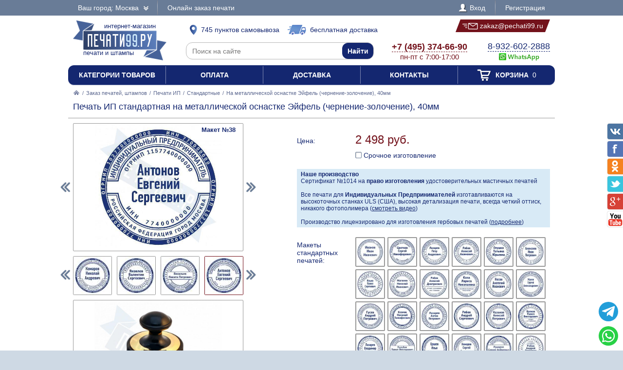

--- FILE ---
content_type: text/html; charset=UTF-8
request_url: https://pechati99.ru/zakaz/pechati-ip/standartnye/556975-na-metallicheskoi-osnastke-eifel-chernenie-zolochenie-40mm
body_size: 97235
content:
<!DOCTYPE html PUBLIC "-//W3C//DTD XHTML 1.0 Transitional//EN" "http://www.w3.org/TR/xhtml1/DTD/xhtml1-transitional.dtd"> <html xmlns="http://www.w3.org/1999/xhtml"> <head> <meta http-equiv="Content-Type" content="text/html; charset=UTF-8" /> <title>Печать ИП стандартная на металлической оснастке Эйфель (чернение-золочение), 40мм по цене 2498 рублей в интернет-магазине PECHATI99.RU</title> <link rel="shortcut icon" href="/favicon.ico" /> <link rel="alternate" media="only screen and (max-width: 640px)" href="https://m.pechati99.ru/zakaz/pechati-ip/standartnye/556975-na-metallicheskoi-osnastke-eifel-chernenie-zolochenie-40mm" /> <link rel="stylesheet" type="text/css" href="/js/jquery-ui/jquery-ui.min.css" /> <link rel="stylesheet" type="text/css" href="/js/fancybox/source/jquery.fancybox.css" /> <link rel="stylesheet" type="text/css" href="/js/arcticmodal/jquery.arcticmodal.css" /> <link rel="stylesheet" type="text/css" href="/js/leaflet/leaflet.css" /> <link rel="stylesheet" type="text/css" href="/js/Leaflet.fullscreen-gh-pages/dist/leaflet.fullscreen.css" /> <link rel="stylesheet" type="text/css" href="/css/admin.css" /> <link rel="stylesheet" type="text/css" href="/css/styles.css" /> <script type="text/javascript" src="/js/jquery.min.js"></script> <script type="text/javascript" src="/js/jquery.mobile.min.js"></script> <script type="text/javascript" src="/js/jquery.mousewheel.min.js"></script> <script type="text/javascript" src="/js/jquery-ui/jquery-ui.min.js"></script> <script type="text/javascript" src="/js/fancybox/source/jquery.fancybox.pack.js"></script> <script type="text/javascript" src="/js/arcticmodal/jquery.arcticmodal.min.js"></script> <script type="text/javascript" src="/js/jquery.mask.min.js"></script> <script type="text/javascript" src="/js/clipboard.min.js"></script> <script type="text/javascript" src="/js/leaflet/leaflet.js"></script> <script type="text/javascript" src="/js/Leaflet.fullscreen-gh-pages/dist/Leaflet.fullscreen.min.js"></script> <script type="text/javascript">var change_city_url='/zakaz/pechati-ip/standartnye/556975-na-metallicheskoi-osnastke-eifel-chernenie-zolochenie-40mm';</script> <script type="text/javascript" src="/js/scripts.js"></script> <script type="text/javascript" src="/js/admin.js"></script> <script type="text/javascript">setInterval(function(){$.get('/auth.php');},540000);</script> </head> <body class="unselectable"> <div class="wrapper"> <div class="top_bg"> <div class="top"> <div class="top_city"> <a class="change_city_link">Ваш город: Москва <span class="top_city_icon"></span></a> </div> <ul class="top_menu"> <li><a href="/order">Онлайн заказ печати</a></li> </ul> <ul class="top_menu top_menu_right"> <li><a class="modal" href="/login"><span class="top_user"><span class="top_user_icon"></span> Вход</span></a></li> <li><a class="modal" href="/register">Регистрация</a></li> </ul> <div class="clear"></div> </div> </div> <div class="header"> <a class="header_logo" href="/"><span class="header_logo_top">интернет-магазин</span> <img src="/img/logo/50.png" alt="Печати99.РУ" /> <span class="header_logo_bottom">печати и штампы</span></a> <a class="header_delivery_pickup" href="/contacts"><span class="header_delivery_icon header_delivery_icon_pickup"></span>745 пунктов самовывоза</a> <a class="header_delivery_door" href="/delivery"><span class="header_delivery_icon header_delivery_icon_door"></span>бесплатная доставка</a> <a class="header_mail" href="mailto:zakaz@pechati99.ru" data-clipboard-text="zakaz@pechati99.ru" onclick="return false"><span class="header_mail_left"></span> <img src="/img/mail.png" alt="pic" /> zakaz@pechati99.ru <span class="header_mail_right"></span></a> <form class="header_search" action="https://ya.ru/search/" method="get"><input type="hidden" name="site" value="pechati99.ru" /><input type="text" name="text" placeholder="Поиск на сайте" /><input type="submit" value="Найти" /></form> <div class="header_contacts"><a href="tel:+74953746690"><big>+7 (495) 374-66-90</big><br />пн-пт с 7:00-17:00</a></div> <div class="header_feedback"><a target="_blank" href="https://wa.me/79326022888?text=%D0%97%D0%B4%D1%80%D0%B0%D0%B2%D1%81%D1%82%D0%B2%D1%83%D0%B9%D1%82%D0%B5%21+%D0%A5%D0%BE%D1%87%D1%83+%D0%B7%D0%B0%D0%BA%D0%B0%D0%B7%D0%B0%D1%82%D1%8C+%D0%9F%D0%B5%D1%87%D0%B0%D1%82%D1%8C+%D0%98%D0%9F+%D1%81%D1%82%D0%B0%D0%BD%D0%B4%D0%B0%D1%80%D1%82%D0%BD%D0%B0%D1%8F+%D0%BD%D0%B0+%D0%BC%D0%B5%D1%82%D0%B0%D0%BB%D0%BB%D0%B8%D1%87%D0%B5%D1%81%D0%BA%D0%BE%D0%B9+%D0%BE%D1%81%D0%BD%D0%B0%D1%81%D1%82%D0%BA%D0%B5+%D0%AD%D0%B9%D1%84%D0%B5%D0%BB%D1%8C+%28%D1%87%D0%B5%D1%80%D0%BD%D0%B5%D0%BD%D0%B8%D0%B5-%D0%B7%D0%BE%D0%BB%D0%BE%D1%87%D0%B5%D0%BD%D0%B8%D0%B5%29%2C+40%D0%BC%D0%BC+%D0%B2+%D0%9C%D0%BE%D1%81%D0%BA%D0%B2%D0%B5+%D0%B7%D0%B0+2498+%D1%80%D1%83%D0%B1"><big>8-932-602-2888</big><br />&nbsp;<img src="/img/header_whatsapp.png" alt="WhatsApp" /></a>&nbsp;</div> <div class="clear"></div> </div> <ul class="header_menu"><li><a href="/categories">Категории товаров</a></li><li><a href="/payment">Оплата</a></li><li><a href="/delivery">Доставка</a></li><li><a href="/contacts">Контакты</a></li><li><a href="/cart"><span class="header_cart"><span class="header_cart_icon"></span> Корзина<span class="header_cart_count"> 0</span></span></a></li></ul> <div class="layout_wrapper"> <div class="content"> <div class="nav"><a href="/"><img src="/img/root.png" alt="Главная" /></a> / <a href="/zakaz">Заказ печатей, штампов</a> / <a href="/zakaz/pechati-ip">Печати ИП</a> / <a href="/zakaz/pechati-ip/standartnye">Стандартные</a> / <span>На металлической оснастке Эйфель (чернение-золочение), 40мм</span></div> <div class="item"> <h1>Печать ИП стандартная на металлической оснастке Эйфель (чернение-золочение), 40мм</h1> <hr /> <div class="item_layout_wrapper"> <div class="item_layout"> <div class="item_layout_center"> <form class="item_form" action="/cart" method="post" enctype="multipart/form-data"> <input type="hidden" name="token" value="3e25e510ce3376fa256f1109bb7e6709" /> <input type="hidden" name="return_url" value="/zakaz/pechati-ip/standartnye/556975-na-metallicheskoi-osnastke-eifel-chernenie-zolochenie-40mm" /> <input type="hidden" name="item" value="556975" /> <div class="item_dl"><div class="item_dt item_dt_pad">Цена:</div><div class="item_dd"> <span class="item_price"><span class="item_price_current" data-price="2498">2 498 руб.</span></span>  <div class="item_options"> <label class="form item_option"><input type="checkbox" name="options[]" value="urgent" /> Срочное изготовление <span class="tooltip"><img class="tooltip_img" src="/resize/list/img/clock.png" alt="pic" /> <strong>Срочное изготовление печати в течение 1-2 часов.</strong><br />Стоимость срочного изготовления + 400р.</span></label> </div> </div><div class="clear"></div></div> <div style="background:#d8eaf6;padding:4px 8px;font-size:.857143em"> <b>Наше производство</b><br> Сертификат №1014 на <b>право изготовления</b> удостоверительных мастичных печатей<br><br> Все печати для <b>Индивидуальных Предпринимателей</b> изготавливаются на высокоточных станках ULS (США), высокая детализация печати, всегда четкий оттиск, никакого фотополимера (<a href="?video=gost&amp;autoplay" style="text-decoration:underline">смотреть видео</a>)<br><br> Производство лицензировано для изготовления гербовых печатей (<a href="/zakaz/gerbovye-pechati" style="text-decoration:underline">подробнее</a>) </div> <div class="item_dl"><div class="item_dt item_dt_pad">Макеты стандартных печатей:</div><div class="item_dd"><ul class="item_switch" data-type="models"><li><label title="Макет №1"><input type="radio" name="model" value="files/models/pechati-obrazec-ip-01.jpg" data-options="ФИО|ОГРНИП|Город|Город" /> <img src="/resize/thumb/files/models/pechati-obrazec-ip-01.jpg" alt="pic" /></label></li><li><label title="Макет №2"><input type="radio" name="model" value="files/models/pechati-obrazec-ip-02.jpg" data-options="ФИО|ОГРНИП|ИНН|Город|Город" /> <img src="/resize/thumb/files/models/pechati-obrazec-ip-02.jpg" alt="pic" /></label></li><li><label title="Макет №3"><input type="radio" name="model" value="files/models/pechati-obrazec-ip-03.jpg" data-options="ОГРНИП|ИНН|Город|Город|ФИО" /> <img src="/resize/thumb/files/models/pechati-obrazec-ip-03.jpg" alt="pic" /></label></li><li><label title="Макет №4"><input type="radio" name="model" value="files/models/pechati-obrazec-ip-04.jpg" data-options="ОГРНИП|Город|Город|ФИО" /> <img src="/resize/thumb/files/models/pechati-obrazec-ip-04.jpg" alt="pic" /></label></li><li><label title="Макет №5"><input type="radio" name="model" value="files/models/pechati-obrazec-ip-05.jpg" data-options="ОГРНИП|ИНН|Город|Город|ФИО" /> <img src="/resize/thumb/files/models/pechati-obrazec-ip-05.jpg" alt="pic" /></label></li><li><label title="Макет №6"><input type="radio" name="model" value="files/models/pechati-obrazec-ip-06.jpg" data-options="ОГРНИП|Город|Город|ФИО" /> <img src="/resize/thumb/files/models/pechati-obrazec-ip-06.jpg" alt="pic" /></label></li><li><label title="Макет №7"><input type="radio" name="model" value="files/models/pechati-obrazec-ip-07.jpg" data-options="ОГРНИП|ИНН|Город|Город|ФИО" /> <img src="/resize/thumb/files/models/pechati-obrazec-ip-07.jpg" alt="pic" /></label></li><li><label title="Макет №8"><input type="radio" name="model" value="files/models/pechati-obrazec-ip-08.jpg" data-options="ОГРНИП|ИНН|Город|Город|ФИО" /> <img src="/resize/thumb/files/models/pechati-obrazec-ip-08.jpg" alt="pic" /></label></li><li><label title="Макет №9"><input type="radio" name="model" value="files/models/pechati-obrazec-ip-09.jpg" data-options="ОГРНИП|ИНН|Город|Город|ФИО" /> <img src="/resize/thumb/files/models/pechati-obrazec-ip-09.jpg" alt="pic" /></label></li><li><label title="Макет №10"><input type="radio" name="model" value="files/models/pechati-obrazec-ip-10.jpg" data-options="ОГРНИП|ИНН|Город|Город|ФИО" /> <img src="/resize/thumb/files/models/pechati-obrazec-ip-10.jpg" alt="pic" /></label></li><li><label title="Макет №11"><input type="radio" name="model" value="files/models/pechati-obrazec-ip-11.jpg" data-options="ОГРНИП|Город|ФИО" /> <img src="/resize/thumb/files/models/pechati-obrazec-ip-11.jpg" alt="pic" /></label></li><li><label title="Макет №12"><input type="radio" name="model" value="files/models/pechati-obrazec-ip-12.jpg" data-options="ОГРНИП|ИНН|Город|ФИО" /> <img src="/resize/thumb/files/models/pechati-obrazec-ip-12.jpg" alt="pic" /></label></li><li><label title="Макет №13"><input type="radio" name="model" value="files/models/pechati-obrazec-ip-13.jpg" data-options="ОГРНИП|ИНН|Город|ФИО" /> <img src="/resize/thumb/files/models/pechati-obrazec-ip-13.jpg" alt="pic" /></label></li><li><label title="Макет №14"><input type="radio" name="model" value="files/models/pechati-obrazec-ip-14.jpg" data-options="ОГРНИП|ИНН|Город|ФИО" /> <img src="/resize/thumb/files/models/pechati-obrazec-ip-14.jpg" alt="pic" /></label></li><li><label title="Макет №15"><input type="radio" name="model" value="files/models/pechati-obrazec-ip-15.jpg" data-options="ОГРНИП|ИНН|Город|ФИО" /> <img src="/resize/thumb/files/models/pechati-obrazec-ip-15.jpg" alt="pic" /></label></li><li><label title="Макет №16"><input type="radio" name="model" value="files/models/pechati-obrazec-ip-16.jpg" data-options="ОГРНИП|ИНН|Город|ФИО" /> <img src="/resize/thumb/files/models/pechati-obrazec-ip-16.jpg" alt="pic" /></label></li><li><label title="Макет №17"><input type="radio" name="model" value="files/models/pechati-obrazec-ip-17.jpg" data-options="ОГРНИП|ИНН|Город|ФИО" /> <img src="/resize/thumb/files/models/pechati-obrazec-ip-17.jpg" alt="pic" /></label></li><li><label title="Макет №18"><input type="radio" name="model" value="files/models/pechati-obrazec-ip-18.jpg" data-options="ОГРНИП|ИНН|Город|ФИО" /> <img src="/resize/thumb/files/models/pechati-obrazec-ip-18.jpg" alt="pic" /></label></li><li><label title="Макет №19"><input type="radio" name="model" value="files/models/pechati-obrazec-ip-19.jpg" data-options="ОГРНИП|ИНН|Город|ФИО" /> <img src="/resize/thumb/files/models/pechati-obrazec-ip-19.jpg" alt="pic" /></label></li><li><label title="Макет №20"><input type="radio" name="model" value="files/models/pechati-obrazec-ip-20.jpg" data-options="ОГРНИП|ИНН|Город|ФИО" /> <img src="/resize/thumb/files/models/pechati-obrazec-ip-20.jpg" alt="pic" /></label></li><li><label title="Макет №21"><input type="radio" name="model" value="files/models/pechati-obrazec-ip-21.jpg" data-options="ОГРНИП|ИНН|ФИО" /> <img src="/resize/thumb/files/models/pechati-obrazec-ip-21.jpg" alt="pic" /></label></li><li><label title="Макет №22"><input type="radio" name="model" value="files/models/pechati-obrazec-ip-22.jpg" data-options="ОГРНИП|ИНН|Город|ФИО" /> <img src="/resize/thumb/files/models/pechati-obrazec-ip-22.jpg" alt="pic" /></label></li><li><label title="Макет №23"><input type="radio" name="model" value="files/models/pechati-obrazec-ip-23.jpg" data-options="ОГРНИП|ИНН|Город|ФИО" /> <img src="/resize/thumb/files/models/pechati-obrazec-ip-23.jpg" alt="pic" /></label></li><li><label title="Макет №24"><input type="radio" name="model" value="files/models/pechati-obrazec-ip-24.jpg" data-options="ОГРНИП|ИНН|Город|ФИО" /> <img src="/resize/thumb/files/models/pechati-obrazec-ip-24.jpg" alt="pic" /></label></li><li><label title="Макет №25"><input type="radio" name="model" value="files/models/pechati-obrazec-ip-25.jpg" data-options="ОГРНИП|ИНН|Город|ФИО" /> <img src="/resize/thumb/files/models/pechati-obrazec-ip-25.jpg" alt="pic" /></label></li><li><label title="Макет №26"><input type="radio" name="model" value="files/models/pechati-obrazec-ip-26.jpg" data-options="ОГРНИП|ИНН|Город|ФИО" /> <img src="/resize/thumb/files/models/pechati-obrazec-ip-26.jpg" alt="pic" /></label></li><li><label title="Макет №27"><input type="radio" name="model" value="files/models/pechati-obrazec-ip-27.jpg" data-options="ОГРНИП|ИНН|Город|ФИО" /> <img src="/resize/thumb/files/models/pechati-obrazec-ip-27.jpg" alt="pic" /></label></li><li><label title="Макет №28"><input type="radio" name="model" value="files/models/pechati-obrazec-ip-28.jpg" data-options="ОГРНИП|ИНН|Город|ФИО" /> <img src="/resize/thumb/files/models/pechati-obrazec-ip-28.jpg" alt="pic" /></label></li><li><label title="Макет №29"><input type="radio" name="model" value="files/models/pechati-obrazec-ip-29.jpg" data-options="ОГРНИП|ИНН|Город|ФИО" /> <img src="/resize/thumb/files/models/pechati-obrazec-ip-29.jpg" alt="pic" /></label></li><li><label title="Макет №30"><input type="radio" name="model" value="files/models/pechati-obrazec-ip-30.jpg" data-options="ОГРНИП|ИНН|Город|ФИО" /> <img src="/resize/thumb/files/models/pechati-obrazec-ip-30.jpg" alt="pic" /></label></li><li><label title="Макет №31"><input type="radio" name="model" value="files/models/pechati-obrazec-ip-31.jpg" data-options="ОГРНИП|ИНН|Город|ФИО" /> <img src="/resize/thumb/files/models/pechati-obrazec-ip-31.jpg" alt="pic" /></label></li><li><label title="Макет №32"><input type="radio" name="model" value="files/models/pechati-obrazec-ip-32.jpg" data-options="ОГРНИП|ИНН|Город|ФИО" /> <img src="/resize/thumb/files/models/pechati-obrazec-ip-32.jpg" alt="pic" /></label></li><li><label title="Макет №33"><input type="radio" name="model" value="files/models/pechati-obrazec-ip-33.jpg" data-options="ОГРНИП|Город|ФИО" /> <img src="/resize/thumb/files/models/pechati-obrazec-ip-33.jpg" alt="pic" /></label></li><li><label title="Макет №34"><input type="radio" name="model" value="files/models/pechati-obrazec-ip-34.jpg" data-options="ОГРНИП|ИНН|Город|ФИО" /> <img src="/resize/thumb/files/models/pechati-obrazec-ip-34.jpg" alt="pic" /></label></li><li><label title="Макет №35"><input type="radio" name="model" value="files/models/pechati-obrazec-ip-35.jpg" data-options="ОГРНИП|ИНН|Город|ФИО" /> <img src="/resize/thumb/files/models/pechati-obrazec-ip-35.jpg" alt="pic" /></label></li><li><label title="Макет №36"><input type="radio" name="model" value="files/models/pechati-obrazec-ip-37.jpg" data-options="ИНН|ОГРНИП|Город|ФИО" /> <img src="/resize/thumb/files/models/pechati-obrazec-ip-37.jpg" alt="pic" /></label></li><li><label title="Макет №37"><input type="radio" name="model" value="files/models/pechati-obrazec-ip-39.jpg" data-options="ОГРНИП|ИНН|Город|ФИО" /> <img src="/resize/thumb/files/models/pechati-obrazec-ip-39.jpg" alt="pic" /></label></li><li><label class="active" title="Макет №38"><input type="radio" name="model" value="files/models/pechati-obrazec-ip-41.jpg" checked="checked" data-options="ОГРНИП|ИНН|Город|ФИО" /> <img src="/resize/thumb/files/models/pechati-obrazec-ip-41.jpg" alt="pic" /></label></li><li><label title="Макет №39"><input type="radio" name="model" value="files/models/pechati-obrazec-ip-42.jpg" data-options="ОГРНИП|Город|ФИО" /> <img src="/resize/thumb/files/models/pechati-obrazec-ip-42.jpg" alt="pic" /></label></li><li><label title="Макет №40"><input type="radio" name="model" value="files/models/pechati-obrazec-ip-48.jpg" data-options="ОГРНИП|ИНН|Город|ФИО" /> <img src="/resize/thumb/files/models/pechati-obrazec-ip-48.jpg" alt="pic" /></label></li><li><label title="Макет №41"><input type="radio" name="model" value="files/models/pechati-obrazec-ip-49.jpg" data-options="ОГРНИП|ИНН|Город|ФИО" /> <img src="/resize/thumb/files/models/pechati-obrazec-ip-49.jpg" alt="pic" /></label></li><li><label title="Макет №42"><input type="radio" name="model" value="files/models/pechati-obrazec-ip-50.jpg" data-options="ОГРНИП|ИНН|Город|ФИО" /> <img src="/resize/thumb/files/models/pechati-obrazec-ip-50.jpg" alt="pic" /></label></li><li><label title="Макет №43"><input type="radio" name="model" value="files/models/pechati-obrazec-ip-51.jpg" data-options="ФИО|ОГРНИП|Город" /> <img src="/resize/thumb/files/models/pechati-obrazec-ip-51.jpg" alt="pic" /></label></li><li><label title="Макет №44"><input type="radio" name="model" value="files/models/pechati-obrazec-ip-53.jpg" data-options="ОГРНИП|ИНН|Город|ФИО" /> <img src="/resize/thumb/files/models/pechati-obrazec-ip-53.jpg" alt="pic" /></label></li><li><label title="Макет №45"><input type="radio" name="model" value="files/models/pechati-obrazec-ip-54.jpg" data-options="ОГРНИП|ИНН|Город|ФИО" /> <img src="/resize/thumb/files/models/pechati-obrazec-ip-54.jpg" alt="pic" /></label></li><li><label title="Макет №46"><input type="radio" name="model" value="files/models/pechati-obrazec-ip-55.jpg" data-options="ОГРНИП|ИНН|Город|ФИО" /> <img src="/resize/thumb/files/models/pechati-obrazec-ip-55.jpg" alt="pic" /></label></li><li><label title="Макет №47"><input type="radio" name="model" value="files/models/pechati-obrazec-ip-56.jpg" data-options="ОГРНИП|ИНН|Город|ФИО" /> <img src="/resize/thumb/files/models/pechati-obrazec-ip-56.jpg" alt="pic" /></label></li><li><label title="Макет №48"><input type="radio" name="model" value="files/models/pechati-obrazec-ip-57.jpg" data-options="ОГРНИП|ИНН|Город|ФИО" /> <img src="/resize/thumb/files/models/pechati-obrazec-ip-57.jpg" alt="pic" /></label></li><li><label title="Макет №49"><input type="radio" name="model" value="files/models/pechati-obrazec-ip-58.jpg" data-options="ОГРНИП|ИНН|Город|ФИО" /> <img src="/resize/thumb/files/models/pechati-obrazec-ip-58.jpg" alt="pic" /></label></li><li><label title="Макет №50"><input type="radio" name="model" value="files/models/pechati-obrazec-ip-59.jpg" data-options="ОГРНИП|ИНН|Город|ФИО" /> <img src="/resize/thumb/files/models/pechati-obrazec-ip-59.jpg" alt="pic" /></label></li><li><label title="Макет №51"><input type="radio" name="model" value="files/models/pechati-obrazec-ip-60.jpg" data-options="ОГРНИП|ИНН|Город|ФИО" /> <img src="/resize/thumb/files/models/pechati-obrazec-ip-60.jpg" alt="pic" /></label></li><li><label title="Макет №52"><input type="radio" name="model" value="files/models/pechati-obrazec-ip-61.jpg" data-options="ОГРНИП|ИНН|Город|ФИО" /> <img src="/resize/thumb/files/models/pechati-obrazec-ip-61.jpg" alt="pic" /></label></li><li><label title="Макет №53"><input type="radio" name="model" value="files/models/pechati-obrazec-ip-62.jpg" data-options="ОГРНИП|Город|ФИО" /> <img src="/resize/thumb/files/models/pechati-obrazec-ip-62.jpg" alt="pic" /></label></li><li><label title="Макет №54"><input type="radio" name="model" value="files/models/pechati-obrazec-ip-63.jpg" data-options="ОГРНИП|Город|ФИО" /> <img src="/resize/thumb/files/models/pechati-obrazec-ip-63.jpg" alt="pic" /></label></li><li><label title="Макет №55"><input type="radio" name="model" value="files/models/pechati-obrazec-ip-64.jpg" data-options="ОГРНИП|ИНН|Город|ФИО" /> <img src="/resize/thumb/files/models/pechati-obrazec-ip-64.jpg" alt="pic" /></label></li><li><label title="Макет №56"><input type="radio" name="model" value="files/models/pechati-obrazec-ip-65.jpg" data-options="ОГРНИП|ИНН|Город|ФИО" /> <img src="/resize/thumb/files/models/pechati-obrazec-ip-65.jpg" alt="pic" /></label></li><li><label title="Макет №57"><input type="radio" name="model" value="files/models/pechati-obrazec-ip-66.jpg" data-options="ОГРНИП|ИНН|Город|ФИО" /> <img src="/resize/thumb/files/models/pechati-obrazec-ip-66.jpg" alt="pic" /></label></li><li><label title="Макет №58"><input type="radio" name="model" value="files/models/pechati-obrazec-ip-67.jpg" data-options="ОГРНИП|ИНН|Город|ФИО" /> <img src="/resize/thumb/files/models/pechati-obrazec-ip-67.jpg" alt="pic" /></label></li><li><label title="Макет №59"><input type="radio" name="model" value="files/models/pechati-obrazec-ip-68.jpg" data-options="ОГРНИП|ФИО|Город" /> <img src="/resize/thumb/files/models/pechati-obrazec-ip-68.jpg" alt="pic" /></label></li><li><label title="Макет №60"><input type="radio" name="model" value="files/models/pechati-obrazec-ip-69.jpg" data-options="ОГРНИП|ИНН|ФИО|Город" /> <img src="/resize/thumb/files/models/pechati-obrazec-ip-69.jpg" alt="pic" /></label></li><li><label title="Макет №61"><input type="radio" name="model" value="files/models/pechati-obrazec-ip-70.jpg" data-options="ОГРНИП|ИНН|ФИО|Город" /> <img src="/resize/thumb/files/models/pechati-obrazec-ip-70.jpg" alt="pic" /></label></li><li><label title="Макет №62"><input type="radio" name="model" value="files/models/pechati-obrazec-ip-71.jpg" data-options="ОГРНИП|ИНН|ФИО|Город" /> <img src="/resize/thumb/files/models/pechati-obrazec-ip-71.jpg" alt="pic" /></label></li><li><label title="Макет №63"><input type="radio" name="model" value="files/models/pechati-obrazec-ip-72.jpg" data-options="ОГРНИП|ИНН|ФИО|Город" /> <img src="/resize/thumb/files/models/pechati-obrazec-ip-72.jpg" alt="pic" /></label></li><li><label title="Макет №64"><input type="radio" name="model" value="files/models/pechati-obrazec-ip-73.jpg" data-options="ОГРНИП|ФИО|Город" /> <img src="/resize/thumb/files/models/pechati-obrazec-ip-73.jpg" alt="pic" /></label></li><li><label title="Макет №65"><input type="radio" name="model" value="files/models/pechati-obrazec-ip-76.jpg" data-options="ОГРНИП|ИНН|ФИО|Город" /> <img src="/resize/thumb/files/models/pechati-obrazec-ip-76.jpg" alt="pic" /></label></li><li><label title="Макет №66"><input type="radio" name="model" value="files/models/pechati-obrazec-ip-77.jpg" data-options="ОГРНИП|ИНН|КПП|ФИО" /> <img src="/resize/thumb/files/models/pechati-obrazec-ip-77.jpg" alt="pic" /></label></li><li><label title="Макет №67"><input type="radio" name="model" value="files/models/pechati-obrazec-ip-80.jpg" data-options="ОГРНИП|ИНН|Город|ФИО" /> <img src="/resize/thumb/files/models/pechati-obrazec-ip-80.jpg" alt="pic" /></label></li><li><label title="Макет №68"><input type="radio" name="model" value="files/models/pechati-obrazec-ip-81.jpg" data-options="ОГРНИП|ИНН|Город|ФИО" /> <img src="/resize/thumb/files/models/pechati-obrazec-ip-81.jpg" alt="pic" /></label></li><li><label title="Макет №69"><input type="radio" name="model" value="files/models/pechati-obrazec-ip-82.jpg" data-options="ОГРНИП|Город|ФИО" /> <img src="/resize/thumb/files/models/pechati-obrazec-ip-82.jpg" alt="pic" /></label></li><li><label title="Макет №70"><input type="radio" name="model" value="files/models/pechati-obrazec-ip-83.jpg" data-options="ОГРНИП|Город|ФИО" /> <img src="/resize/thumb/files/models/pechati-obrazec-ip-83.jpg" alt="pic" /></label></li><li><label title="Макет №71"><input type="radio" name="model" value="files/models/pechati-obrazec-ip-84.jpg" data-options="ОГРНИП|Город|ФИО" /> <img src="/resize/thumb/files/models/pechati-obrazec-ip-84.jpg" alt="pic" /></label></li><li><label title="Макет №72"><input type="radio" name="model" value="files/models/pechati-obrazec-ip-85.jpg" data-options="ОГРНИП|ИНН|Город|ФИО" /> <img src="/resize/thumb/files/models/pechati-obrazec-ip-85.jpg" alt="pic" /></label></li><li><label title="Макет №73"><input type="radio" name="model" value="files/models/pechati-obrazec-ip-86.jpg" data-options="ОГРНИП|Город|ФИО" /> <img src="/resize/thumb/files/models/pechati-obrazec-ip-86.jpg" alt="pic" /></label></li><li><label title="Макет №74"><input type="radio" name="model" value="files/models/pechati-obrazec-ip-87.jpg" data-options="ОГРНИП|Город|ФИО" /> <img src="/resize/thumb/files/models/pechati-obrazec-ip-87.jpg" alt="pic" /></label></li><li><label title="Макет №75"><input type="radio" name="model" value="files/models/pechati-obrazec-ip-88.jpg" data-options="ОГРНИП|Город|ФИО" /> <img src="/resize/thumb/files/models/pechati-obrazec-ip-88.jpg" alt="pic" /></label></li><li><label title="Макет №76"><input type="radio" name="model" value="files/models/pechati-obrazec-ip-90.jpg" data-options="ОГРНИП|Город|ФИО" /> <img src="/resize/thumb/files/models/pechati-obrazec-ip-90.jpg" alt="pic" /></label></li><li><label title="Макет №77"><input type="radio" name="model" value="files/models/pechati-obrazec-ip-91.jpg" data-options="ОГРНИП|ИНН|Город|ФИО" /> <img src="/resize/thumb/files/models/pechati-obrazec-ip-91.jpg" alt="pic" /></label></li><li><label title="Макет №78"><input type="radio" name="model" value="files/models/pechati-obrazec-ip-92.jpg" data-options="ОГРНИП|Город|ФИО" /> <img src="/resize/thumb/files/models/pechati-obrazec-ip-92.jpg" alt="pic" /></label></li><li><label title="Макет №79"><input type="radio" name="model" value="files/models/pechati-obrazec-ip-94.jpg" data-options="ОГРНИП|Город|ФИО" /> <img src="/resize/thumb/files/models/pechati-obrazec-ip-94.jpg" alt="pic" /></label></li><li><label title="Макет №80"><input type="radio" name="model" value="files/models/pechati-obrazec-ip-97.jpg" data-options="ОГРНИП|Город|ФИО" /> <img src="/resize/thumb/files/models/pechati-obrazec-ip-97.jpg" alt="pic" /></label></li><li><label title="Макет №81"><input type="radio" name="model" value="files/models/pechati-obrazec-ip-99.jpg" data-options="ОГРНИП|ИНН|Город|ФИО" /> <img src="/resize/thumb/files/models/pechati-obrazec-ip-99.jpg" alt="pic" /></label></li><li><label title="Макет №82"><input type="radio" name="model" value="files/models/ip-1.jpg" data-options="ОГРНИП|Город|ФИО" /> <img src="/resize/thumb/files/models/ip-1.jpg" alt="pic" /></label></li><li><label title="Макет №83"><input type="radio" name="model" value="files/models/ip-2.jpg" data-options="ОГРНИП|Город|ФИО" /> <img src="/resize/thumb/files/models/ip-2.jpg" alt="pic" /></label></li><li><label title="Макет №84"><input type="radio" name="model" value="files/models/ip-3.jpg" data-options="ОГРНИП|Город|ФИО" /> <img src="/resize/thumb/files/models/ip-3.jpg" alt="pic" /></label></li><li><label title="Макет №85"><input type="radio" name="model" value="files/models/ip-4.jpg" data-options="ОГРНИП|Город|ФИО" /> <img src="/resize/thumb/files/models/ip-4.jpg" alt="pic" /></label></li><li><label title="Макет №86"><input type="radio" name="model" value="files/models/ip-5.jpg" data-options="ОГРНИП|Город|ФИО" /> <img src="/resize/thumb/files/models/ip-5.jpg" alt="pic" /></label></li><li><label title="Макет №87"><input type="radio" name="model" value="files/models/ip-6.jpg" data-options="ОГРНИП|Город|ФИО" /> <img src="/resize/thumb/files/models/ip-6.jpg" alt="pic" /></label></li><li><label title="Макет №88"><input type="radio" name="model" value="files/models/ip-7.jpg" data-options="ОГРНИП|Город|ФИО" /> <img src="/resize/thumb/files/models/ip-7.jpg" alt="pic" /></label></li><li><label title="Макет №89"><input type="radio" name="model" value="files/models/ip-8.jpg" data-options="ОГРНИП|Город|ФИО" /> <img src="/resize/thumb/files/models/ip-8.jpg" alt="pic" /></label></li><li><label title="Макет №90"><input type="radio" name="model" value="files/models/ip-inn-1.jpg" data-options="ОГРНИП|ИНН|Город|ФИО" /> <img src="/resize/thumb/files/models/ip-inn-1.jpg" alt="pic" /></label></li><li><label title="Макет №91"><input type="radio" name="model" value="files/models/ip-inn-2.jpg" data-options="ОГРНИП|ИНН|Город|ФИО" /> <img src="/resize/thumb/files/models/ip-inn-2.jpg" alt="pic" /></label></li><li><label title="Макет №92"><input type="radio" name="model" value="files/models/ip-inn-3.jpg" data-options="ОГРНИП|ИНН|Город|ФИО" /> <img src="/resize/thumb/files/models/ip-inn-3.jpg" alt="pic" /></label></li><li><label title="Макет №93"><input type="radio" name="model" value="files/models/ip-inn-4.jpg" data-options="ОГРНИП|ИНН|Город|ФИО" /> <img src="/resize/thumb/files/models/ip-inn-4.jpg" alt="pic" /></label></li><li><label title="Макет №94"><input type="radio" name="model" value="files/models/ip-inn-6-2.jpg" data-options="ОГРНИП|ИНН|Город|ФИО" /> <img src="/resize/thumb/files/models/ip-inn-6-2.jpg" alt="pic" /></label></li><li><label title="Макет №95"><input type="radio" name="model" value="files/models/ip-inn-7.jpg" data-options="ОГРНИП|ИНН|Город|ФИО" /> <img src="/resize/thumb/files/models/ip-inn-7.jpg" alt="pic" /></label></li><li><label title="Макет №96"><input type="radio" name="model" value="files/models/ip-inn-8.jpg" data-options="ОГРНИП|ИНН|Город|ФИО" /> <img src="/resize/thumb/files/models/ip-inn-8.jpg" alt="pic" /></label></li><li><label title="Макет №97"><input type="radio" name="model" value="files/models/17.jpg" data-options="ОГРНИП|Город|ФИО" /> <img src="/resize/thumb/files/models/17.jpg" alt="pic" /></label></li><li><label title="Макет №98"><input type="radio" name="model" value="files/models/18.jpg" data-options="ОГРНИП|ИНН|Город|ФИО" /> <img src="/resize/thumb/files/models/18.jpg" alt="pic" /></label></li><li><label title="Макет №99"><input type="radio" name="model" value="files/models/ip-st-14.jpg" data-options="ОГРНИП|ИНН|Город|ФИО" /> <img src="/resize/thumb/files/models/ip-st-14.jpg" alt="pic" /></label></li></ul></div><div class="clear"></div></div> <div class="item_analogs_title">Макеты других разделов:</div> <ul class="item_analogs"><li><a href="/zakaz/pechati-ip/s-logotipom/370031-na-metallicheskoi-osnastke-eifel-chernenie-zolochenie-40mm"> <img class="item_analogs_photo" src="/resize/list/files/models/ip-logo-7.jpg" alt="pic"><br /> <span class="item_analogs_name">С логотипом</span><br /> <span class="item_analogs_price">2 748 руб.</span><br /> <span class="item_analogs_count">(12 макетов)</span></a></li><li><a href="/zakaz/pechati-ip/s-zaschitoi/294127-na-metallicheskoi-osnastke-eifel-chernenie-zolochenie-40mm"> <img class="item_analogs_photo" src="/resize/list/files/models/pechati-obrazec-ip-36.jpg" alt="pic"><br /> <span class="item_analogs_name">С защитой</span><br /> <span class="item_analogs_price">2 748 руб.</span><br /> <span class="item_analogs_count">(28 макетов)</span></a></li><li><a href="/zakaz/pechati-ip/s-individualnym-dizainom/248097-na-metallicheskoi-osnastke-eifel-chernenie-zolochenie-40mm"> <img class="item_analogs_photo" src="/resize/list/files/models/pechati-obrazec-ip-93.jpg" alt="pic"><br /> <span class="item_analogs_name">С инд. дизайном</span><br /> <span class="item_analogs_price">2 748 руб.</span><br /> <span class="item_analogs_count">(11 макетов)</span></a></li><li><a href="/zakaz/pechati-ip/po-ottisku/307244-na-metallicheskoi-osnastke-eifel-chernenie-zolochenie-40mm"> <img class="item_analogs_photo" src="/resize/list/files/models/ip-1-ottisk.jpg" alt="pic"><br /> <span class="item_analogs_name">По оттиску</span><br /> <span class="item_analogs_price">2 898 руб.</span><br /> <span class="item_analogs_count">(1 макет)</span></a></li></ul> <div class="item_dl"><div class="item_dt item_dt_pad">Цвет оснастки:</div><div class="item_dd"><ul class="item_switch" data-type="colors"><li><label title="Золото-чернение" class="active"><input type="radio" name="color" value="Золото-чернение" checked="checked" /> <img src="/resize/thumb/files/items/po-best-323.jpg" alt="pic" /></label></li></ul></div><div class="clear"></div></div> <div class="item_dl"><div class="item_dt item_dt_pad">Количество:</div><div class="item_dd"> <span class="item_count"><span class="item_count_change item_count_decrease">–</span><input class="item_count_field" type="text" name="count" value="1" /><span class="item_count_change item_count_increase">+</span></span> <span class="item_stock item_color_unavailable" style="display:none;color:red" data-unavailable="{&quot;Золото-чернение&quot;:false}">уточняйте наличие</span> </div><div class="clear"></div></div> <div class="form item_dl"> <div class="item_dl_title">Для быстрого изготовления Вы можете указать данные на печати</div> <div data-option="ФИО"><div class="item_dt item_dt_pad">ФИО:</div><div class="item_dd"><input type="text" name="data[ФИО]" placeholder="Иванов Андрей Сергеевич" /></div><div class="clear"></div></div> <div data-option="ОГРН" style="display:none"><div class="item_dt item_dt_pad">ОГРН:</div><div class="item_dd"><input type="text" name="data[ОГРН]" placeholder="1027501147501" pattern="^(\D*\d){13}\D*$" /> <small>(13 цифр)</small></div><div class="clear"></div></div> <div data-option="ОГРНИП"><div class="item_dt item_dt_pad">ОГРНИП:</div><div class="item_dd"><input type="text" name="data[ОГРНИП]" placeholder="312668200584000" pattern="^(\D*\d){15}\D*$" /> <small>(15 цифр)</small></div><div class="clear"></div></div> <div data-option="ИНН"><div class="item_dt item_dt_pad">ИНН:</div><div class="item_dd"><input type="text" name="data[ИНН]" placeholder="668500232972" pattern="^(\D*\d){12}\D*$" /> <small>(12 цифр)</small></div><div class="clear"></div></div> <div data-option="КПП" style="display:none"><div class="item_dt item_dt_pad">КПП:</div><div class="item_dd"><input type="text" name="data[КПП]" placeholder="755651001" pattern="^(\D*\d){9}\D*$" /> <small>(9 цифр)</small></div><div class="clear"></div></div> <div data-option="СНИЛС" style="display:none"><div class="item_dt item_dt_pad">СНИЛС:</div><div class="item_dd"><input type="text" name="data[СНИЛС]" placeholder="64537055502" pattern="^(\D*\d){11}\D*$" /> <small>(11 цифр)</small></div><div class="clear"></div></div> <div data-option="Организация" style="display:none"><div class="item_dt item_dt_pad">Организация:</div><div class="item_dd"><input type="text" name="data[Организация]" placeholder="Престиж" /></div><div class="clear"></div></div> <div data-option="Город"><div class="item_dt item_dt_pad">Город:</div><div class="item_dd"><input type="text" name="data[Город]" placeholder="Москва" /></div><div class="clear"></div></div> <div data-option="Адрес" style="display:none"><div class="item_dt item_dt_pad">Адрес:</div><div class="item_dd"><input type="text" name="data[Адрес]" placeholder="Ленина 1" /></div><div class="clear"></div></div> <div data-option="Сфера деятельности" style="display:none"><div class="item_dt item_dt_pad">Сфера деятельности:</div><div class="item_dd"><input type="text" name="data[Сфера деятельности]" placeholder="Изготовление печатей" /></div><div class="clear"></div></div> <div class="item_dt item_dt_pad">Прикрепить файлы:</div><div class="item_dd"> <input type="file" multiple="multiple" name="files[]" /><br /> <span class="item_form_add" data-add=" &lt;input type=&quot;file&quot; multiple=&quot;multiple&quot; name=&quot;files[]&quot; /&gt;&lt;br /&gt; ">+ добавить больше файлов</span> </div><div class="clear"></div> <div class="item_dt item_dt_pad">Пожелания:</div><div class="item_dd"><textarea name="comments"></textarea></div><div class="clear"></div> <div class="item_dt item_dt_pad item_dt_wide">Добавьте к заказу:</div><div class="clear"></div> <ul class="item_additional"><li><label> <input type="checkbox" name="items[]" value="129200" /> <span class="item_additional_img"><img src="/resize/list/files/items/7011-blue-ok.jpg" alt="pic" /></span><br /> <span class="item_additional_name">Штемпельная краска</span><br /> <span class="item_additional_price">256 руб.</span> <span class="tooltip"><span class="tooltip_item">Trodat 7011, 28 мл<br /><img src="/resize/list/files/items/7011-blue-ok.jpg" alt="pic" /><br />256 руб.</span></span> </label></li><li><label> <input type="checkbox" name="services[]" value="503681" /> <span class="item_additional_img"><img src="/img/backup.png" alt="pic" /></span><br /> <span class="item_additional_name">Прозрачная синяя печать для 1С</span><br /> <span class="item_additional_price">150 руб.</span> <span class="tooltip"><img class="tooltip_img" src="/resize/list/img/cdr.png" alt="pic" /> <strong>С исходным файлом, Вы можете изготовить свою печать, в любой компании и в любом городе.</strong><br />Стоимость клише по готовому макету будет в разы дешевле, и Вы не будете переплачивать за отрисовку точной копии вашей печати.<br /><strong>Сохраните себе исходный файл Вашей печати.</strong><br><br>Помимо этого, мы подготовим синюю печать на прозрачном фоне, для вставки в 1С или в любой другой документ.<br>Рекомендуем так же заказать факсимиле подписи.</span> </label></li></ul> <div style="background:#d8eaf6;padding:4px 8px;margin-top:10px">Заправляйте печати рекомендуемыми нами красками, и Ваши печати всегда будут проставлять отличный оттиск.</div> </div> <div class="item_buttons"> <button class="item_button item_button_bg" type="submit" name="act" value="buy">Купить сейчас</button> <button class="item_button item_button_bg item_button_cart" type="submit" name="act" value="cart"><span class="item_button_cart_icon"></span> Добавить в корзину</button> </div> <div class="item_dl"><div class="item_dt">Оплата:</div><div class="item_dd"> <a class="modal" href="/payment" target="_blank"><img src="/img/footer_payment_methods.png" alt="VISA, MasterCard, WebMoney, Яндекс.Деньги" border="0" /></a> </div><div class="clear"></div></div> <div class="item_dl"><div class="item_dt">Поделиться:</div><div class="item_dd"> <script type="text/javascript" src="//yastatic.net/es5-shims/0.0.2/es5-shims.min.js"></script> <script type="text/javascript" src="//yastatic.net/share2/share.js" async="async"></script> <div class="ya-share2" data-services="vkontakte,twitter,odnoklassniki,facebook,gplus"></div> </div><div class="clear"></div></div> </form> </div> </div> <div class="item_layout_left"> <div class="item_photos" data-type="models"> <span class="item_photos_left"></span><span class="item_photos_right"></span> <a class="item_photo" href="/resize/full/files/models/pechati-obrazec-ip-41.jpg"><img src="/resize/full/files/models/pechati-obrazec-ip-41.jpg" alt="pic" /><span class="item_photo_name">Макет №38</span></a> <div class="item_thumbs"><ul><li><a href="/resize/full/files/models/pechati-obrazec-ip-01.jpg" data-val="files/models/pechati-obrazec-ip-01.jpg" title="Макет №1"><img src="/resize/thumb/files/models/pechati-obrazec-ip-01.jpg" alt="pic" /></a></li><li><a href="/resize/full/files/models/pechati-obrazec-ip-02.jpg" data-val="files/models/pechati-obrazec-ip-02.jpg" title="Макет №2"><img src="/resize/thumb/files/models/pechati-obrazec-ip-02.jpg" alt="pic" /></a></li><li><a href="/resize/full/files/models/pechati-obrazec-ip-03.jpg" data-val="files/models/pechati-obrazec-ip-03.jpg" title="Макет №3"><img src="/resize/thumb/files/models/pechati-obrazec-ip-03.jpg" alt="pic" /></a></li><li><a href="/resize/full/files/models/pechati-obrazec-ip-04.jpg" data-val="files/models/pechati-obrazec-ip-04.jpg" title="Макет №4"><img src="/resize/thumb/files/models/pechati-obrazec-ip-04.jpg" alt="pic" /></a></li><li><a href="/resize/full/files/models/pechati-obrazec-ip-05.jpg" data-val="files/models/pechati-obrazec-ip-05.jpg" title="Макет №5"><img src="/resize/thumb/files/models/pechati-obrazec-ip-05.jpg" alt="pic" /></a></li><li><a href="/resize/full/files/models/pechati-obrazec-ip-06.jpg" data-val="files/models/pechati-obrazec-ip-06.jpg" title="Макет №6"><img src="/resize/thumb/files/models/pechati-obrazec-ip-06.jpg" alt="pic" /></a></li><li><a href="/resize/full/files/models/pechati-obrazec-ip-07.jpg" data-val="files/models/pechati-obrazec-ip-07.jpg" title="Макет №7"><img src="/resize/thumb/files/models/pechati-obrazec-ip-07.jpg" alt="pic" /></a></li><li><a href="/resize/full/files/models/pechati-obrazec-ip-08.jpg" data-val="files/models/pechati-obrazec-ip-08.jpg" title="Макет №8"><img src="/resize/thumb/files/models/pechati-obrazec-ip-08.jpg" alt="pic" /></a></li><li><a href="/resize/full/files/models/pechati-obrazec-ip-09.jpg" data-val="files/models/pechati-obrazec-ip-09.jpg" title="Макет №9"><img src="/resize/thumb/files/models/pechati-obrazec-ip-09.jpg" alt="pic" /></a></li><li><a href="/resize/full/files/models/pechati-obrazec-ip-10.jpg" data-val="files/models/pechati-obrazec-ip-10.jpg" title="Макет №10"><img src="/resize/thumb/files/models/pechati-obrazec-ip-10.jpg" alt="pic" /></a></li><li><a href="/resize/full/files/models/pechati-obrazec-ip-11.jpg" data-val="files/models/pechati-obrazec-ip-11.jpg" title="Макет №11"><img src="/resize/thumb/files/models/pechati-obrazec-ip-11.jpg" alt="pic" /></a></li><li><a href="/resize/full/files/models/pechati-obrazec-ip-12.jpg" data-val="files/models/pechati-obrazec-ip-12.jpg" title="Макет №12"><img src="/resize/thumb/files/models/pechati-obrazec-ip-12.jpg" alt="pic" /></a></li><li><a href="/resize/full/files/models/pechati-obrazec-ip-13.jpg" data-val="files/models/pechati-obrazec-ip-13.jpg" title="Макет №13"><img src="/resize/thumb/files/models/pechati-obrazec-ip-13.jpg" alt="pic" /></a></li><li><a href="/resize/full/files/models/pechati-obrazec-ip-14.jpg" data-val="files/models/pechati-obrazec-ip-14.jpg" title="Макет №14"><img src="/resize/thumb/files/models/pechati-obrazec-ip-14.jpg" alt="pic" /></a></li><li><a href="/resize/full/files/models/pechati-obrazec-ip-15.jpg" data-val="files/models/pechati-obrazec-ip-15.jpg" title="Макет №15"><img src="/resize/thumb/files/models/pechati-obrazec-ip-15.jpg" alt="pic" /></a></li><li><a href="/resize/full/files/models/pechati-obrazec-ip-16.jpg" data-val="files/models/pechati-obrazec-ip-16.jpg" title="Макет №16"><img src="/resize/thumb/files/models/pechati-obrazec-ip-16.jpg" alt="pic" /></a></li><li><a href="/resize/full/files/models/pechati-obrazec-ip-17.jpg" data-val="files/models/pechati-obrazec-ip-17.jpg" title="Макет №17"><img src="/resize/thumb/files/models/pechati-obrazec-ip-17.jpg" alt="pic" /></a></li><li><a href="/resize/full/files/models/pechati-obrazec-ip-18.jpg" data-val="files/models/pechati-obrazec-ip-18.jpg" title="Макет №18"><img src="/resize/thumb/files/models/pechati-obrazec-ip-18.jpg" alt="pic" /></a></li><li><a href="/resize/full/files/models/pechati-obrazec-ip-19.jpg" data-val="files/models/pechati-obrazec-ip-19.jpg" title="Макет №19"><img src="/resize/thumb/files/models/pechati-obrazec-ip-19.jpg" alt="pic" /></a></li><li><a href="/resize/full/files/models/pechati-obrazec-ip-20.jpg" data-val="files/models/pechati-obrazec-ip-20.jpg" title="Макет №20"><img src="/resize/thumb/files/models/pechati-obrazec-ip-20.jpg" alt="pic" /></a></li><li><a href="/resize/full/files/models/pechati-obrazec-ip-21.jpg" data-val="files/models/pechati-obrazec-ip-21.jpg" title="Макет №21"><img src="/resize/thumb/files/models/pechati-obrazec-ip-21.jpg" alt="pic" /></a></li><li><a href="/resize/full/files/models/pechati-obrazec-ip-22.jpg" data-val="files/models/pechati-obrazec-ip-22.jpg" title="Макет №22"><img src="/resize/thumb/files/models/pechati-obrazec-ip-22.jpg" alt="pic" /></a></li><li><a href="/resize/full/files/models/pechati-obrazec-ip-23.jpg" data-val="files/models/pechati-obrazec-ip-23.jpg" title="Макет №23"><img src="/resize/thumb/files/models/pechati-obrazec-ip-23.jpg" alt="pic" /></a></li><li><a href="/resize/full/files/models/pechati-obrazec-ip-24.jpg" data-val="files/models/pechati-obrazec-ip-24.jpg" title="Макет №24"><img src="/resize/thumb/files/models/pechati-obrazec-ip-24.jpg" alt="pic" /></a></li><li><a href="/resize/full/files/models/pechati-obrazec-ip-25.jpg" data-val="files/models/pechati-obrazec-ip-25.jpg" title="Макет №25"><img src="/resize/thumb/files/models/pechati-obrazec-ip-25.jpg" alt="pic" /></a></li><li><a href="/resize/full/files/models/pechati-obrazec-ip-26.jpg" data-val="files/models/pechati-obrazec-ip-26.jpg" title="Макет №26"><img src="/resize/thumb/files/models/pechati-obrazec-ip-26.jpg" alt="pic" /></a></li><li><a href="/resize/full/files/models/pechati-obrazec-ip-27.jpg" data-val="files/models/pechati-obrazec-ip-27.jpg" title="Макет №27"><img src="/resize/thumb/files/models/pechati-obrazec-ip-27.jpg" alt="pic" /></a></li><li><a href="/resize/full/files/models/pechati-obrazec-ip-28.jpg" data-val="files/models/pechati-obrazec-ip-28.jpg" title="Макет №28"><img src="/resize/thumb/files/models/pechati-obrazec-ip-28.jpg" alt="pic" /></a></li><li><a href="/resize/full/files/models/pechati-obrazec-ip-29.jpg" data-val="files/models/pechati-obrazec-ip-29.jpg" title="Макет №29"><img src="/resize/thumb/files/models/pechati-obrazec-ip-29.jpg" alt="pic" /></a></li><li><a href="/resize/full/files/models/pechati-obrazec-ip-30.jpg" data-val="files/models/pechati-obrazec-ip-30.jpg" title="Макет №30"><img src="/resize/thumb/files/models/pechati-obrazec-ip-30.jpg" alt="pic" /></a></li><li><a href="/resize/full/files/models/pechati-obrazec-ip-31.jpg" data-val="files/models/pechati-obrazec-ip-31.jpg" title="Макет №31"><img src="/resize/thumb/files/models/pechati-obrazec-ip-31.jpg" alt="pic" /></a></li><li><a href="/resize/full/files/models/pechati-obrazec-ip-32.jpg" data-val="files/models/pechati-obrazec-ip-32.jpg" title="Макет №32"><img src="/resize/thumb/files/models/pechati-obrazec-ip-32.jpg" alt="pic" /></a></li><li><a href="/resize/full/files/models/pechati-obrazec-ip-33.jpg" data-val="files/models/pechati-obrazec-ip-33.jpg" title="Макет №33"><img src="/resize/thumb/files/models/pechati-obrazec-ip-33.jpg" alt="pic" /></a></li><li><a href="/resize/full/files/models/pechati-obrazec-ip-34.jpg" data-val="files/models/pechati-obrazec-ip-34.jpg" title="Макет №34"><img src="/resize/thumb/files/models/pechati-obrazec-ip-34.jpg" alt="pic" /></a></li><li><a href="/resize/full/files/models/pechati-obrazec-ip-35.jpg" data-val="files/models/pechati-obrazec-ip-35.jpg" title="Макет №35"><img src="/resize/thumb/files/models/pechati-obrazec-ip-35.jpg" alt="pic" /></a></li><li><a href="/resize/full/files/models/pechati-obrazec-ip-37.jpg" data-val="files/models/pechati-obrazec-ip-37.jpg" title="Макет №36"><img src="/resize/thumb/files/models/pechati-obrazec-ip-37.jpg" alt="pic" /></a></li><li><a href="/resize/full/files/models/pechati-obrazec-ip-39.jpg" data-val="files/models/pechati-obrazec-ip-39.jpg" title="Макет №37"><img src="/resize/thumb/files/models/pechati-obrazec-ip-39.jpg" alt="pic" /></a></li><li><a href="/resize/full/files/models/pechati-obrazec-ip-41.jpg" class="active" data-val="files/models/pechati-obrazec-ip-41.jpg" title="Макет №38"><img src="/resize/thumb/files/models/pechati-obrazec-ip-41.jpg" alt="pic" /></a></li><li><a href="/resize/full/files/models/pechati-obrazec-ip-42.jpg" data-val="files/models/pechati-obrazec-ip-42.jpg" title="Макет №39"><img src="/resize/thumb/files/models/pechati-obrazec-ip-42.jpg" alt="pic" /></a></li><li><a href="/resize/full/files/models/pechati-obrazec-ip-48.jpg" data-val="files/models/pechati-obrazec-ip-48.jpg" title="Макет №40"><img src="/resize/thumb/files/models/pechati-obrazec-ip-48.jpg" alt="pic" /></a></li><li><a href="/resize/full/files/models/pechati-obrazec-ip-49.jpg" data-val="files/models/pechati-obrazec-ip-49.jpg" title="Макет №41"><img src="/resize/thumb/files/models/pechati-obrazec-ip-49.jpg" alt="pic" /></a></li><li><a href="/resize/full/files/models/pechati-obrazec-ip-50.jpg" data-val="files/models/pechati-obrazec-ip-50.jpg" title="Макет №42"><img src="/resize/thumb/files/models/pechati-obrazec-ip-50.jpg" alt="pic" /></a></li><li><a href="/resize/full/files/models/pechati-obrazec-ip-51.jpg" data-val="files/models/pechati-obrazec-ip-51.jpg" title="Макет №43"><img src="/resize/thumb/files/models/pechati-obrazec-ip-51.jpg" alt="pic" /></a></li><li><a href="/resize/full/files/models/pechati-obrazec-ip-53.jpg" data-val="files/models/pechati-obrazec-ip-53.jpg" title="Макет №44"><img src="/resize/thumb/files/models/pechati-obrazec-ip-53.jpg" alt="pic" /></a></li><li><a href="/resize/full/files/models/pechati-obrazec-ip-54.jpg" data-val="files/models/pechati-obrazec-ip-54.jpg" title="Макет №45"><img src="/resize/thumb/files/models/pechati-obrazec-ip-54.jpg" alt="pic" /></a></li><li><a href="/resize/full/files/models/pechati-obrazec-ip-55.jpg" data-val="files/models/pechati-obrazec-ip-55.jpg" title="Макет №46"><img src="/resize/thumb/files/models/pechati-obrazec-ip-55.jpg" alt="pic" /></a></li><li><a href="/resize/full/files/models/pechati-obrazec-ip-56.jpg" data-val="files/models/pechati-obrazec-ip-56.jpg" title="Макет №47"><img src="/resize/thumb/files/models/pechati-obrazec-ip-56.jpg" alt="pic" /></a></li><li><a href="/resize/full/files/models/pechati-obrazec-ip-57.jpg" data-val="files/models/pechati-obrazec-ip-57.jpg" title="Макет №48"><img src="/resize/thumb/files/models/pechati-obrazec-ip-57.jpg" alt="pic" /></a></li><li><a href="/resize/full/files/models/pechati-obrazec-ip-58.jpg" data-val="files/models/pechati-obrazec-ip-58.jpg" title="Макет №49"><img src="/resize/thumb/files/models/pechati-obrazec-ip-58.jpg" alt="pic" /></a></li><li><a href="/resize/full/files/models/pechati-obrazec-ip-59.jpg" data-val="files/models/pechati-obrazec-ip-59.jpg" title="Макет №50"><img src="/resize/thumb/files/models/pechati-obrazec-ip-59.jpg" alt="pic" /></a></li><li><a href="/resize/full/files/models/pechati-obrazec-ip-60.jpg" data-val="files/models/pechati-obrazec-ip-60.jpg" title="Макет №51"><img src="/resize/thumb/files/models/pechati-obrazec-ip-60.jpg" alt="pic" /></a></li><li><a href="/resize/full/files/models/pechati-obrazec-ip-61.jpg" data-val="files/models/pechati-obrazec-ip-61.jpg" title="Макет №52"><img src="/resize/thumb/files/models/pechati-obrazec-ip-61.jpg" alt="pic" /></a></li><li><a href="/resize/full/files/models/pechati-obrazec-ip-62.jpg" data-val="files/models/pechati-obrazec-ip-62.jpg" title="Макет №53"><img src="/resize/thumb/files/models/pechati-obrazec-ip-62.jpg" alt="pic" /></a></li><li><a href="/resize/full/files/models/pechati-obrazec-ip-63.jpg" data-val="files/models/pechati-obrazec-ip-63.jpg" title="Макет №54"><img src="/resize/thumb/files/models/pechati-obrazec-ip-63.jpg" alt="pic" /></a></li><li><a href="/resize/full/files/models/pechati-obrazec-ip-64.jpg" data-val="files/models/pechati-obrazec-ip-64.jpg" title="Макет №55"><img src="/resize/thumb/files/models/pechati-obrazec-ip-64.jpg" alt="pic" /></a></li><li><a href="/resize/full/files/models/pechati-obrazec-ip-65.jpg" data-val="files/models/pechati-obrazec-ip-65.jpg" title="Макет №56"><img src="/resize/thumb/files/models/pechati-obrazec-ip-65.jpg" alt="pic" /></a></li><li><a href="/resize/full/files/models/pechati-obrazec-ip-66.jpg" data-val="files/models/pechati-obrazec-ip-66.jpg" title="Макет №57"><img src="/resize/thumb/files/models/pechati-obrazec-ip-66.jpg" alt="pic" /></a></li><li><a href="/resize/full/files/models/pechati-obrazec-ip-67.jpg" data-val="files/models/pechati-obrazec-ip-67.jpg" title="Макет №58"><img src="/resize/thumb/files/models/pechati-obrazec-ip-67.jpg" alt="pic" /></a></li><li><a href="/resize/full/files/models/pechati-obrazec-ip-68.jpg" data-val="files/models/pechati-obrazec-ip-68.jpg" title="Макет №59"><img src="/resize/thumb/files/models/pechati-obrazec-ip-68.jpg" alt="pic" /></a></li><li><a href="/resize/full/files/models/pechati-obrazec-ip-69.jpg" data-val="files/models/pechati-obrazec-ip-69.jpg" title="Макет №60"><img src="/resize/thumb/files/models/pechati-obrazec-ip-69.jpg" alt="pic" /></a></li><li><a href="/resize/full/files/models/pechati-obrazec-ip-70.jpg" data-val="files/models/pechati-obrazec-ip-70.jpg" title="Макет №61"><img src="/resize/thumb/files/models/pechati-obrazec-ip-70.jpg" alt="pic" /></a></li><li><a href="/resize/full/files/models/pechati-obrazec-ip-71.jpg" data-val="files/models/pechati-obrazec-ip-71.jpg" title="Макет №62"><img src="/resize/thumb/files/models/pechati-obrazec-ip-71.jpg" alt="pic" /></a></li><li><a href="/resize/full/files/models/pechati-obrazec-ip-72.jpg" data-val="files/models/pechati-obrazec-ip-72.jpg" title="Макет №63"><img src="/resize/thumb/files/models/pechati-obrazec-ip-72.jpg" alt="pic" /></a></li><li><a href="/resize/full/files/models/pechati-obrazec-ip-73.jpg" data-val="files/models/pechati-obrazec-ip-73.jpg" title="Макет №64"><img src="/resize/thumb/files/models/pechati-obrazec-ip-73.jpg" alt="pic" /></a></li><li><a href="/resize/full/files/models/pechati-obrazec-ip-76.jpg" data-val="files/models/pechati-obrazec-ip-76.jpg" title="Макет №65"><img src="/resize/thumb/files/models/pechati-obrazec-ip-76.jpg" alt="pic" /></a></li><li><a href="/resize/full/files/models/pechati-obrazec-ip-77.jpg" data-val="files/models/pechati-obrazec-ip-77.jpg" title="Макет №66"><img src="/resize/thumb/files/models/pechati-obrazec-ip-77.jpg" alt="pic" /></a></li><li><a href="/resize/full/files/models/pechati-obrazec-ip-80.jpg" data-val="files/models/pechati-obrazec-ip-80.jpg" title="Макет №67"><img src="/resize/thumb/files/models/pechati-obrazec-ip-80.jpg" alt="pic" /></a></li><li><a href="/resize/full/files/models/pechati-obrazec-ip-81.jpg" data-val="files/models/pechati-obrazec-ip-81.jpg" title="Макет №68"><img src="/resize/thumb/files/models/pechati-obrazec-ip-81.jpg" alt="pic" /></a></li><li><a href="/resize/full/files/models/pechati-obrazec-ip-82.jpg" data-val="files/models/pechati-obrazec-ip-82.jpg" title="Макет №69"><img src="/resize/thumb/files/models/pechati-obrazec-ip-82.jpg" alt="pic" /></a></li><li><a href="/resize/full/files/models/pechati-obrazec-ip-83.jpg" data-val="files/models/pechati-obrazec-ip-83.jpg" title="Макет №70"><img src="/resize/thumb/files/models/pechati-obrazec-ip-83.jpg" alt="pic" /></a></li><li><a href="/resize/full/files/models/pechati-obrazec-ip-84.jpg" data-val="files/models/pechati-obrazec-ip-84.jpg" title="Макет №71"><img src="/resize/thumb/files/models/pechati-obrazec-ip-84.jpg" alt="pic" /></a></li><li><a href="/resize/full/files/models/pechati-obrazec-ip-85.jpg" data-val="files/models/pechati-obrazec-ip-85.jpg" title="Макет №72"><img src="/resize/thumb/files/models/pechati-obrazec-ip-85.jpg" alt="pic" /></a></li><li><a href="/resize/full/files/models/pechati-obrazec-ip-86.jpg" data-val="files/models/pechati-obrazec-ip-86.jpg" title="Макет №73"><img src="/resize/thumb/files/models/pechati-obrazec-ip-86.jpg" alt="pic" /></a></li><li><a href="/resize/full/files/models/pechati-obrazec-ip-87.jpg" data-val="files/models/pechati-obrazec-ip-87.jpg" title="Макет №74"><img src="/resize/thumb/files/models/pechati-obrazec-ip-87.jpg" alt="pic" /></a></li><li><a href="/resize/full/files/models/pechati-obrazec-ip-88.jpg" data-val="files/models/pechati-obrazec-ip-88.jpg" title="Макет №75"><img src="/resize/thumb/files/models/pechati-obrazec-ip-88.jpg" alt="pic" /></a></li><li><a href="/resize/full/files/models/pechati-obrazec-ip-90.jpg" data-val="files/models/pechati-obrazec-ip-90.jpg" title="Макет №76"><img src="/resize/thumb/files/models/pechati-obrazec-ip-90.jpg" alt="pic" /></a></li><li><a href="/resize/full/files/models/pechati-obrazec-ip-91.jpg" data-val="files/models/pechati-obrazec-ip-91.jpg" title="Макет №77"><img src="/resize/thumb/files/models/pechati-obrazec-ip-91.jpg" alt="pic" /></a></li><li><a href="/resize/full/files/models/pechati-obrazec-ip-92.jpg" data-val="files/models/pechati-obrazec-ip-92.jpg" title="Макет №78"><img src="/resize/thumb/files/models/pechati-obrazec-ip-92.jpg" alt="pic" /></a></li><li><a href="/resize/full/files/models/pechati-obrazec-ip-94.jpg" data-val="files/models/pechati-obrazec-ip-94.jpg" title="Макет №79"><img src="/resize/thumb/files/models/pechati-obrazec-ip-94.jpg" alt="pic" /></a></li><li><a href="/resize/full/files/models/pechati-obrazec-ip-97.jpg" data-val="files/models/pechati-obrazec-ip-97.jpg" title="Макет №80"><img src="/resize/thumb/files/models/pechati-obrazec-ip-97.jpg" alt="pic" /></a></li><li><a href="/resize/full/files/models/pechati-obrazec-ip-99.jpg" data-val="files/models/pechati-obrazec-ip-99.jpg" title="Макет №81"><img src="/resize/thumb/files/models/pechati-obrazec-ip-99.jpg" alt="pic" /></a></li><li><a href="/resize/full/files/models/ip-1.jpg" data-val="files/models/ip-1.jpg" title="Макет №82"><img src="/resize/thumb/files/models/ip-1.jpg" alt="pic" /></a></li><li><a href="/resize/full/files/models/ip-2.jpg" data-val="files/models/ip-2.jpg" title="Макет №83"><img src="/resize/thumb/files/models/ip-2.jpg" alt="pic" /></a></li><li><a href="/resize/full/files/models/ip-3.jpg" data-val="files/models/ip-3.jpg" title="Макет №84"><img src="/resize/thumb/files/models/ip-3.jpg" alt="pic" /></a></li><li><a href="/resize/full/files/models/ip-4.jpg" data-val="files/models/ip-4.jpg" title="Макет №85"><img src="/resize/thumb/files/models/ip-4.jpg" alt="pic" /></a></li><li><a href="/resize/full/files/models/ip-5.jpg" data-val="files/models/ip-5.jpg" title="Макет №86"><img src="/resize/thumb/files/models/ip-5.jpg" alt="pic" /></a></li><li><a href="/resize/full/files/models/ip-6.jpg" data-val="files/models/ip-6.jpg" title="Макет №87"><img src="/resize/thumb/files/models/ip-6.jpg" alt="pic" /></a></li><li><a href="/resize/full/files/models/ip-7.jpg" data-val="files/models/ip-7.jpg" title="Макет №88"><img src="/resize/thumb/files/models/ip-7.jpg" alt="pic" /></a></li><li><a href="/resize/full/files/models/ip-8.jpg" data-val="files/models/ip-8.jpg" title="Макет №89"><img src="/resize/thumb/files/models/ip-8.jpg" alt="pic" /></a></li><li><a href="/resize/full/files/models/ip-inn-1.jpg" data-val="files/models/ip-inn-1.jpg" title="Макет №90"><img src="/resize/thumb/files/models/ip-inn-1.jpg" alt="pic" /></a></li><li><a href="/resize/full/files/models/ip-inn-2.jpg" data-val="files/models/ip-inn-2.jpg" title="Макет №91"><img src="/resize/thumb/files/models/ip-inn-2.jpg" alt="pic" /></a></li><li><a href="/resize/full/files/models/ip-inn-3.jpg" data-val="files/models/ip-inn-3.jpg" title="Макет №92"><img src="/resize/thumb/files/models/ip-inn-3.jpg" alt="pic" /></a></li><li><a href="/resize/full/files/models/ip-inn-4.jpg" data-val="files/models/ip-inn-4.jpg" title="Макет №93"><img src="/resize/thumb/files/models/ip-inn-4.jpg" alt="pic" /></a></li><li><a href="/resize/full/files/models/ip-inn-6-2.jpg" data-val="files/models/ip-inn-6-2.jpg" title="Макет №94"><img src="/resize/thumb/files/models/ip-inn-6-2.jpg" alt="pic" /></a></li><li><a href="/resize/full/files/models/ip-inn-7.jpg" data-val="files/models/ip-inn-7.jpg" title="Макет №95"><img src="/resize/thumb/files/models/ip-inn-7.jpg" alt="pic" /></a></li><li><a href="/resize/full/files/models/ip-inn-8.jpg" data-val="files/models/ip-inn-8.jpg" title="Макет №96"><img src="/resize/thumb/files/models/ip-inn-8.jpg" alt="pic" /></a></li><li><a href="/resize/full/files/models/17.jpg" data-val="files/models/17.jpg" title="Макет №97"><img src="/resize/thumb/files/models/17.jpg" alt="pic" /></a></li><li><a href="/resize/full/files/models/18.jpg" data-val="files/models/18.jpg" title="Макет №98"><img src="/resize/thumb/files/models/18.jpg" alt="pic" /></a></li><li><a href="/resize/full/files/models/ip-st-14.jpg" data-val="files/models/ip-st-14.jpg" title="Макет №99"><img src="/resize/thumb/files/models/ip-st-14.jpg" alt="pic" /></a></li></ul><div class="item_thumbs_left"></div><div class="item_thumbs_right"></div></div> </div> <div class="item_photos" data-type="photos" data-color="Золото-чернение"> <a class="item_photo" href="/resize/full/files/items/po-best-323.jpg"><img src="/resize/full/files/items/po-best-323.jpg" alt="pic" /></a> <div class="item_thumbs"><ul><li><a href="/resize/full/files/items/po-best-323.jpg" class="active" data-val="files/items/po-best-323.jpg"><img src="/resize/thumb/files/items/po-best-323.jpg" alt="pic" /></a></li><li><a href="/resize/full/files/items/1-112.jpg" data-val="files/items/1-112.jpg"><img src="/resize/thumb/files/items/1-112.jpg" alt="pic" /></a></li><li><a href="/resize/full/files/items/2-109.jpg" data-val="files/items/2-109.jpg"><img src="/resize/thumb/files/items/2-109.jpg" alt="pic" /></a></li><li><a href="/resize/full/files/items/3-102.jpg" data-val="files/items/3-102.jpg"><img src="/resize/thumb/files/items/3-102.jpg" alt="pic" /></a></li><li><a href="/resize/full/files/items/4-42.jpg" data-val="files/items/4-42.jpg"><img src="/resize/thumb/files/items/4-42.jpg" alt="pic" /></a></li></ul><div class="item_thumbs_left"></div><div class="item_thumbs_right"></div></div> </div> <hr> <br><br><b>Приемущества печатей из резины:</b><br><span style="font-size:.857143em">- Оттиск всегда четкий, высокая детализация печати<br>- Прочное клише, исключено повреждение печати<br>- Краска не разъедает клише печати</span><br><br><a class="modal" href="/preimuschestva-pechatei-iz-reziny" style="text-decoration:underline;text-decoration-style:dotted">подробнее<br><img src="/resize/full/img/polimer-rezina.jpg" alt="pic" style="max-width:100%"></a> <br><br><br><b>Высокоточный гравер ULS (США)</b><br><br><a href="?video=gost&amp;autoplay" style="text-decoration:underline;text-decoration-style:dotted">смотреть видео<br><img src="/resize/full/img/laser.jpg" alt="pic" style="max-width:100%"></a> </div> <div class="clear"></div> </div> <div class="contacts_wrapper"> <div style="display:none"><input type="radio" name="pickup" value="" checked="checked" /></div> <div class="contacts_pickups_title">Самовывоз в Москве &nbsp; <em>745 офисов выдачи</em></div> <ul class="contacts_tabs_titles"><li>На карте</li><li class="active">Списком</li></ul> <ul class="contacts_tabs"> <li> <div class="contacts_map_layout"><div class="contacts_map_layout_center"><div class="contacts_map"></div></div></div><div class="contacts_map_layout_left"><ul class="contacts_map_list"> <li><label><span><input type="radio" name="pickup" value="pick-cdek6970" data-src="cdek" data-name="Самовывоз из пункта выдачи" data-price="0" data-type="side" data-lat="55.7563" data-lng="37.6162" data-popup="&lt;div class=&quot;contacts_map_popup&quot;&gt; &lt;big&gt;Манежная площадь, 1 стр. 2&lt;/big&gt;&lt;br /&gt; &lt;big&gt;офис выдачи&lt;/big&gt;&lt;br /&gt; Пн-Вс 10:00-22:00&lt;br /&gt; Готовность к получению: 1-2 дня&lt;br /&gt; Стоимость самовывоза: бесплатно&lt;br /&gt; &lt;/div&gt;" /></span><span><big>Манежная площадь, 1 стр. 2</big><br />Пн-Вс 10:00-22:00</span></label></li> <li><label><span><input type="radio" name="pickup" value="pick-cdek310" data-src="cdek" data-name="Самовывоз из пункта выдачи" data-price="0" data-type="side" data-lat="55.7588" data-lng="37.6348" data-popup="&lt;div class=&quot;contacts_map_popup&quot;&gt; &lt;big&gt;пер. Малый Златоустинский, 6с1А&lt;/big&gt;&lt;br /&gt; &lt;big&gt;офис выдачи&lt;/big&gt;&lt;br /&gt; Пн-Пт 10:00-21:00,&lt;br /&gt;Сб-Вс 10:00-20:00&lt;br /&gt; Готовность к получению: 1-2 дня&lt;br /&gt; Стоимость самовывоза: бесплатно&lt;br /&gt; &lt;/div&gt;" /></span><span><big>пер. Малый Златоустинский, 6с1А</big><br />Пн-Пт 10:00-21:00,<br />Сб-Вс 10:00-20:00</span></label></li> <li><label><span><input type="radio" name="pickup" value="pick-cdek1433" data-src="cdek" data-name="Самовывоз из пункта выдачи" data-price="0" data-type="side" data-lat="55.7593" data-lng="37.6103" data-popup="&lt;div class=&quot;contacts_map_popup&quot;&gt; &lt;big&gt;ул. Тверская, 9, стр.7, 7&lt;/big&gt;&lt;br /&gt; &lt;big&gt;офис выдачи&lt;/big&gt;&lt;br /&gt; Пн-Пт 10:00-20:00,&lt;br /&gt;Сб-Вс 10:00-18:00&lt;br /&gt; Готовность к получению: 1-2 дня&lt;br /&gt; Стоимость самовывоза: бесплатно&lt;br /&gt; &lt;/div&gt;" /></span><span><big>ул. Тверская, 9, стр.7, 7</big><br />Пн-Пт 10:00-20:00,<br />Сб-Вс 10:00-18:00</span></label></li> <li><label><span><input type="radio" name="pickup" value="pick-cdek2077" data-src="cdek" data-name="Самовывоз из пункта выдачи" data-price="0" data-type="side" data-lat="55.7431" data-lng="37.6292" data-popup="&lt;div class=&quot;contacts_map_popup&quot;&gt; &lt;big&gt;ул. Пятницкая, 17/4с3&lt;/big&gt;&lt;br /&gt; &lt;big&gt;офис выдачи&lt;/big&gt;&lt;br /&gt; Пн-Пт 10:00-21:00,&lt;br /&gt;Сб-Вс 10:00-19:00&lt;br /&gt; Готовность к получению: 1-2 дня&lt;br /&gt; Стоимость самовывоза: бесплатно&lt;br /&gt; &lt;/div&gt;" /></span><span><big>ул. Пятницкая, 17/4с3</big><br />Пн-Пт 10:00-21:00,<br />Сб-Вс 10:00-19:00</span></label></li> <li><label><span><input type="radio" name="pickup" value="pick-cdek5057" data-src="cdek" data-name="Самовывоз из пункта выдачи" data-price="0" data-type="side" data-lat="55.7623" data-lng="37.6446" data-popup="&lt;div class=&quot;contacts_map_popup&quot;&gt; &lt;big&gt;б-р. Чистопрудный, 13с1&lt;/big&gt;&lt;br /&gt; &lt;big&gt;офис выдачи&lt;/big&gt;&lt;br /&gt; Пн-Пт 10:00-21:00,&lt;br /&gt;Сб-Вс 10:00-20:00&lt;br /&gt; Готовность к получению: 1-2 дня&lt;br /&gt; Стоимость самовывоза: бесплатно&lt;br /&gt; &lt;/div&gt;" /></span><span><big>б-р. Чистопрудный, 13с1</big><br />Пн-Пт 10:00-21:00,<br />Сб-Вс 10:00-20:00</span></label></li> <li><label><span><input type="radio" name="pickup" value="pick-cdek7296" data-src="cdek" data-name="Самовывоз из пункта выдачи" data-price="0" data-type="side" data-lat="55.7672" data-lng="37.6055" data-popup="&lt;div class=&quot;contacts_map_popup&quot;&gt; &lt;big&gt;пер. Настасьинский, 8, стр.2, 6&lt;/big&gt;&lt;br /&gt; &lt;big&gt;офис выдачи&lt;/big&gt;&lt;br /&gt; Пн-Пт 09:00-21:00,&lt;br /&gt;Сб-Вс 09:00-18:00&lt;br /&gt; Готовность к получению: 1-2 дня&lt;br /&gt; Стоимость самовывоза: бесплатно&lt;br /&gt; &lt;/div&gt;" /></span><span><big>пер. Настасьинский, 8, стр.2, 6</big><br />Пн-Пт 09:00-21:00,<br />Сб-Вс 09:00-18:00</span></label></li> <li><label><span><input type="radio" name="pickup" value="pick-cdek3798" data-src="cdek" data-name="Самовывоз из пункта выдачи" data-price="0" data-type="side" data-lat="55.7374" data-lng="37.6355" data-popup="&lt;div class=&quot;contacts_map_popup&quot;&gt; &lt;big&gt;ул. Большая Татарская, 35 стр. 3&lt;/big&gt;&lt;br /&gt; &lt;big&gt;офис выдачи&lt;/big&gt;&lt;br /&gt; Пн-Пт 09:00-20:00,&lt;br /&gt;Сб-Вс 09:00-19:00&lt;br /&gt; Готовность к получению: 1-2 дня&lt;br /&gt; Стоимость самовывоза: бесплатно&lt;br /&gt; &lt;/div&gt;" /></span><span><big>ул. Большая Татарская, 35 стр. 3</big><br />Пн-Пт 09:00-20:00,<br />Сб-Вс 09:00-19:00</span></label></li> <li><label><span><input type="radio" name="pickup" value="pick-cdek309" data-src="cdek" data-name="Самовывоз из пункта выдачи" data-price="0" data-type="side" data-lat="55.771" data-lng="37.6286" data-popup="&lt;div class=&quot;contacts_map_popup&quot;&gt; &lt;big&gt;пер. Большой Сухаревский, 15, стр.2&lt;/big&gt;&lt;br /&gt; &lt;big&gt;офис выдачи&lt;/big&gt;&lt;br /&gt; Пн-Пт 10:00-21:00,&lt;br /&gt;Сб-Вс 10:00-18:00&lt;br /&gt; Готовность к получению: 1-2 дня&lt;br /&gt; Стоимость самовывоза: бесплатно&lt;br /&gt; &lt;/div&gt;" /></span><span><big>пер. Большой Сухаревский, 15, стр.2</big><br />Пн-Пт 10:00-21:00,<br />Сб-Вс 10:00-18:00</span></label></li> <li><label><span><input type="radio" name="pickup" value="pick-cdek3888" data-src="cdek" data-name="Самовывоз из пункта выдачи" data-price="0" data-type="side" data-lat="55.7355" data-lng="37.615" data-popup="&lt;div class=&quot;contacts_map_popup&quot;&gt; &lt;big&gt;2-й Хвостов переулок, 12&lt;/big&gt;&lt;br /&gt; &lt;big&gt;офис выдачи&lt;/big&gt;&lt;br /&gt; Пн-Пт 10:00-21:00,&lt;br /&gt;Сб-Вс 10:00-20:00&lt;br /&gt; Готовность к получению: 1-2 дня&lt;br /&gt; Стоимость самовывоза: бесплатно&lt;br /&gt; &lt;/div&gt;" /></span><span><big>2-й Хвостов переулок, 12</big><br />Пн-Пт 10:00-21:00,<br />Сб-Вс 10:00-20:00</span></label></li> <li><label><span><input type="radio" name="pickup" value="pick-cdek1034" data-src="cdek" data-name="Самовывоз из пункта выдачи" data-price="0" data-type="side" data-lat="55.751" data-lng="37.5897" data-popup="&lt;div class=&quot;contacts_map_popup&quot;&gt; &lt;big&gt;Большой Николопесковский пер., 13 под.3, 2&lt;/big&gt;&lt;br /&gt; &lt;big&gt;офис выдачи&lt;/big&gt;&lt;br /&gt; Пн-Пт 10:00-21:00,&lt;br /&gt;Сб-Вс 10:00-20:00&lt;br /&gt; Готовность к получению: 1-2 дня&lt;br /&gt; Стоимость самовывоза: бесплатно&lt;br /&gt; &lt;/div&gt;" /></span><span><big>Большой Николопесковский пер., 13 под.3, 2</big><br />Пн-Пт 10:00-21:00,<br />Сб-Вс 10:00-20:00</span></label></li> <li><label><span><input type="radio" name="pickup" value="pick-cdek5062" data-src="cdek" data-name="Самовывоз из пункта выдачи" data-price="0" data-type="side" data-lat="55.7679" data-lng="37.5986" data-popup="&lt;div class=&quot;contacts_map_popup&quot;&gt; &lt;big&gt;пер. Благовещенский, 5&lt;/big&gt;&lt;br /&gt; &lt;big&gt;офис выдачи&lt;/big&gt;&lt;br /&gt; Пн-Пт 10:00-21:00,&lt;br /&gt;Сб-Вс 10:00-20:00&lt;br /&gt; Готовность к получению: 1-2 дня&lt;br /&gt; Стоимость самовывоза: бесплатно&lt;br /&gt; &lt;/div&gt;" /></span><span><big>пер. Благовещенский, 5</big><br />Пн-Пт 10:00-21:00,<br />Сб-Вс 10:00-20:00</span></label></li> <li><label><span><input type="radio" name="pickup" value="pick-cdek6859" data-src="cdek" data-name="Самовывоз из пункта выдачи" data-price="0" data-type="side" data-lat="55.7609" data-lng="37.6569" data-popup="&lt;div class=&quot;contacts_map_popup&quot;&gt; &lt;big&gt;Ул. Земляной вал, 14/16&lt;/big&gt;&lt;br /&gt; &lt;big&gt;офис выдачи&lt;/big&gt;&lt;br /&gt; Пн-Пт 10:00-21:00,&lt;br /&gt;Сб-Вс 10:00-20:00&lt;br /&gt; Готовность к получению: 1-2 дня&lt;br /&gt; Стоимость самовывоза: бесплатно&lt;br /&gt; &lt;/div&gt;" /></span><span><big>Ул. Земляной вал, 14/16</big><br />Пн-Пт 10:00-21:00,<br />Сб-Вс 10:00-20:00</span></label></li> <li><label><span><input type="radio" name="pickup" value="pick-cdek143" data-src="cdek" data-name="Самовывоз из пункта выдачи" data-price="0" data-type="side" data-lat="55.7325" data-lng="37.6291" data-popup="&lt;div class=&quot;contacts_map_popup&quot;&gt; &lt;big&gt;1-й Монетчиковский пер., 8&lt;/big&gt;&lt;br /&gt; &lt;big&gt;офис выдачи&lt;/big&gt;&lt;br /&gt; Пн-Пт 10:00-21:00,&lt;br /&gt;Сб-Вс 10:00-20:00&lt;br /&gt; Готовность к получению: 1-2 дня&lt;br /&gt; Стоимость самовывоза: бесплатно&lt;br /&gt; &lt;/div&gt;" /></span><span><big>1-й Монетчиковский пер., 8</big><br />Пн-Пт 10:00-21:00,<br />Сб-Вс 10:00-20:00</span></label></li> <li><label><span><input type="radio" name="pickup" value="pick-cdek7193" data-src="cdek" data-name="Самовывоз из пункта выдачи" data-price="0" data-type="side" data-lat="55.7625" data-lng="37.5877" data-popup="&lt;div class=&quot;contacts_map_popup&quot;&gt; &lt;big&gt;ул. Садовая-Кудринская, 20&lt;/big&gt;&lt;br /&gt; &lt;big&gt;офис выдачи&lt;/big&gt;&lt;br /&gt; Пн-Пт 10:00-21:00,&lt;br /&gt;Сб-Вс 10:00-20:00&lt;br /&gt; Готовность к получению: 1-2 дня&lt;br /&gt; Стоимость самовывоза: бесплатно&lt;br /&gt; &lt;/div&gt;" /></span><span><big>ул. Садовая-Кудринская, 20</big><br />Пн-Пт 10:00-21:00,<br />Сб-Вс 10:00-20:00</span></label></li> <li><label><span><input type="radio" name="pickup" value="pick-cdek1168" data-src="cdek" data-name="Самовывоз из пункта выдачи" data-price="0" data-type="side" data-lat="55.7412" data-lng="37.5889" data-popup="&lt;div class=&quot;contacts_map_popup&quot;&gt; &lt;big&gt;Малый Левшинский пер., 5&lt;/big&gt;&lt;br /&gt; &lt;big&gt;офис выдачи&lt;/big&gt;&lt;br /&gt; Пн-Пт 09:00-20:00,&lt;br /&gt;Сб-Вс 10:00-18:00&lt;br /&gt; Готовность к получению: 1-2 дня&lt;br /&gt; Стоимость самовывоза: бесплатно&lt;br /&gt; &lt;/div&gt;" /></span><span><big>Малый Левшинский пер., 5</big><br />Пн-Пт 09:00-20:00,<br />Сб-Вс 10:00-18:00</span></label></li> <li><label><span><input type="radio" name="pickup" value="pick-cdek2118" data-src="cdek" data-name="Самовывоз из пункта выдачи" data-price="0" data-type="side" data-lat="55.7612" data-lng="37.6629" data-popup="&lt;div class=&quot;contacts_map_popup&quot;&gt; &lt;big&gt;Нижний Сусальный переулок, 5 стр.1, помещение 23&lt;/big&gt;&lt;br /&gt; &lt;big&gt;офис выдачи&lt;/big&gt;&lt;br /&gt; Пн-Пт 09:00-21:00,&lt;br /&gt;Сб-Вс 09:00-21:00&lt;br /&gt; Готовность к получению: 1-2 дня&lt;br /&gt; Стоимость самовывоза: бесплатно&lt;br /&gt; &lt;/div&gt;" /></span><span><big>Нижний Сусальный переулок, 5 стр.1, помещение 23</big><br />Пн-Пт 09:00-21:00,<br />Сб-Вс 09:00-21:00</span></label></li> <li><label><span><input type="radio" name="pickup" value="pick-cdek3557" data-src="cdek" data-name="Самовывоз из пункта выдачи" data-price="0" data-type="side" data-lat="55.7734" data-lng="37.5898" data-popup="&lt;div class=&quot;contacts_map_popup&quot;&gt; &lt;big&gt;1-я Тверская-Ямская, 13, ст.1&lt;/big&gt;&lt;br /&gt; &lt;big&gt;офис выдачи&lt;/big&gt;&lt;br /&gt; Пн-Пт 10:00-21:00,&lt;br /&gt;Сб-Вс 10:00-20:00&lt;br /&gt; Готовность к получению: 1-2 дня&lt;br /&gt; Стоимость самовывоза: бесплатно&lt;br /&gt; &lt;/div&gt;" /></span><span><big>1-я Тверская-Ямская, 13, ст.1</big><br />Пн-Пт 10:00-21:00,<br />Сб-Вс 10:00-20:00</span></label></li> <li><label><span><input type="radio" name="pickup" value="pick-cdek6861" data-src="cdek" data-name="Самовывоз из пункта выдачи" data-price="0" data-type="side" data-lat="55.7398" data-lng="37.666" data-popup="&lt;div class=&quot;contacts_map_popup&quot;&gt; &lt;big&gt;ул. Таганская, 25-27&lt;/big&gt;&lt;br /&gt; &lt;big&gt;офис выдачи&lt;/big&gt;&lt;br /&gt; Пн-Пт 09:00-21:00,&lt;br /&gt;Сб-Вс 09:00-20:00&lt;br /&gt; Готовность к получению: 1-2 дня&lt;br /&gt; Стоимость самовывоза: бесплатно&lt;br /&gt; &lt;/div&gt;" /></span><span><big>ул. Таганская, 25-27</big><br />Пн-Пт 09:00-21:00,<br />Сб-Вс 09:00-20:00</span></label></li> <li><label><span><input type="radio" name="pickup" value="pick-cdek5586" data-src="cdek" data-name="Самовывоз из пункта выдачи" data-price="0" data-type="side" data-lat="55.7285" data-lng="37.6477" data-popup="&lt;div class=&quot;contacts_map_popup&quot;&gt; &lt;big&gt;ул. Кожевническая, 18, стр.2&lt;/big&gt;&lt;br /&gt; &lt;big&gt;офис выдачи&lt;/big&gt;&lt;br /&gt; Пн-Пт 10:00-21:00,&lt;br /&gt;Сб-Вс 10:00-20:00&lt;br /&gt; Готовность к получению: 1-2 дня&lt;br /&gt; Стоимость самовывоза: бесплатно&lt;br /&gt; &lt;/div&gt;" /></span><span><big>ул. Кожевническая, 18, стр.2</big><br />Пн-Пт 10:00-21:00,<br />Сб-Вс 10:00-20:00</span></label></li> <li><label><span><input type="radio" name="pickup" value="pick-cdek6431" data-src="cdek" data-name="Самовывоз из пункта выдачи" data-price="0" data-type="side" data-lat="55.7723" data-lng="37.6605" data-popup="&lt;div class=&quot;contacts_map_popup&quot;&gt; &lt;big&gt;ул. Новорязанская, 16/11с1&lt;/big&gt;&lt;br /&gt; &lt;big&gt;офис выдачи&lt;/big&gt;&lt;br /&gt; Пн-Вс 10:00-22:00&lt;br /&gt; Готовность к получению: 1-2 дня&lt;br /&gt; Стоимость самовывоза: бесплатно&lt;br /&gt; &lt;/div&gt;" /></span><span><big>ул. Новорязанская, 16/11с1</big><br />Пн-Вс 10:00-22:00</span></label></li> <li><label><span><input type="radio" name="pickup" value="pick-cdek270" data-src="cdek" data-name="Самовывоз из пункта выдачи" data-price="0" data-type="side" data-lat="55.7322" data-lng="37.5841" data-popup="&lt;div class=&quot;contacts_map_popup&quot;&gt; &lt;big&gt;пер. Пуговишников, 16&lt;/big&gt;&lt;br /&gt; &lt;big&gt;офис выдачи&lt;/big&gt;&lt;br /&gt; Пн-Пт 10:00-21:00,&lt;br /&gt;Сб-Вс 10:00-20:00&lt;br /&gt; Готовность к получению: 1-2 дня&lt;br /&gt; Стоимость самовывоза: бесплатно&lt;br /&gt; &lt;/div&gt;" /></span><span><big>пер. Пуговишников, 16</big><br />Пн-Пт 10:00-21:00,<br />Сб-Вс 10:00-20:00</span></label></li> <li><label><span><input type="radio" name="pickup" value="pick-cdek918" data-src="cdek" data-name="Самовывоз из пункта выдачи" data-price="0" data-type="side" data-lat="55.7816" data-lng="37.6417" data-popup="&lt;div class=&quot;contacts_map_popup&quot;&gt; &lt;big&gt;ул. Большая Переяславская, № 5, корпус 1&lt;/big&gt;&lt;br /&gt; &lt;big&gt;офис выдачи&lt;/big&gt;&lt;br /&gt; Пн-Пт 09:00-20:00,&lt;br /&gt;Сб-Вс 09:00-19:00&lt;br /&gt; Готовность к получению: 1-2 дня&lt;br /&gt; Стоимость самовывоза: бесплатно&lt;br /&gt; &lt;/div&gt;" /></span><span><big>ул. Большая Переяславская, № 5, корпус 1</big><br />Пн-Пт 09:00-20:00,<br />Сб-Вс 09:00-19:00</span></label></li> <li><label><span><input type="radio" name="pickup" value="pick-cdek7661" data-src="cdek" data-name="Самовывоз из пункта выдачи" data-price="0" data-type="side" data-lat="55.766" data-lng="37.6728" data-popup="&lt;div class=&quot;contacts_map_popup&quot;&gt; &lt;big&gt;пер. Денисовский, 8/14&lt;/big&gt;&lt;br /&gt; &lt;big&gt;офис выдачи&lt;/big&gt;&lt;br /&gt; Пн-Пт 10:00-20:00,&lt;br /&gt;Сб-Вс 10:00-19:00&lt;br /&gt; Готовность к получению: 1-2 дня&lt;br /&gt; Стоимость самовывоза: бесплатно&lt;br /&gt; &lt;/div&gt;" /></span><span><big>пер. Денисовский, 8/14</big><br />Пн-Пт 10:00-20:00,<br />Сб-Вс 10:00-19:00</span></label></li> <li><label><span><input type="radio" name="pickup" value="pick-cdek6483" data-src="cdek" data-name="Самовывоз из пункта выдачи" data-price="0" data-type="side" data-lat="55.7222" data-lng="37.6304" data-popup="&lt;div class=&quot;contacts_map_popup&quot;&gt; &lt;big&gt;1-й Щипковский переулок, 3&lt;/big&gt;&lt;br /&gt; &lt;big&gt;офис выдачи&lt;/big&gt;&lt;br /&gt; Пн-Пт 10:00-21:00,&lt;br /&gt;Сб-Вс 10:00-20:00&lt;br /&gt; Готовность к получению: 1-2 дня&lt;br /&gt; Стоимость самовывоза: бесплатно&lt;br /&gt; &lt;/div&gt;" /></span><span><big>1-й Щипковский переулок, 3</big><br />Пн-Пт 10:00-21:00,<br />Сб-Вс 10:00-20:00</span></label></li> <li><label><span><input type="radio" name="pickup" value="pick-cdek288" data-src="cdek" data-name="Самовывоз из пункта выдачи" data-price="0" data-type="side" data-lat="55.7322" data-lng="37.6637" data-popup="&lt;div class=&quot;contacts_map_popup&quot;&gt; &lt;big&gt;ул. Динамовская, 1А, 110а&lt;/big&gt;&lt;br /&gt; &lt;big&gt;офис выдачи&lt;/big&gt;&lt;br /&gt; Пн-Пт 10:00-21:00,&lt;br /&gt;Сб-Вс 10:00-20:00&lt;br /&gt; Готовность к получению: 1-2 дня&lt;br /&gt; Стоимость самовывоза: бесплатно&lt;br /&gt; &lt;/div&gt;" /></span><span><big>ул. Динамовская, 1А, 110а</big><br />Пн-Пт 10:00-21:00,<br />Сб-Вс 10:00-20:00</span></label></li> <li><label><span><input type="radio" name="pickup" value="pick-cdek1721" data-src="cdek" data-name="Самовывоз из пункта выдачи" data-price="0" data-type="side" data-lat="55.7695" data-lng="37.5749" data-popup="&lt;div class=&quot;contacts_map_popup&quot;&gt; &lt;big&gt;пер. Большой Тишинский, 26, корп. 15-16&lt;/big&gt;&lt;br /&gt; &lt;big&gt;офис выдачи&lt;/big&gt;&lt;br /&gt; Пн-Пт 10:00-21:00,&lt;br /&gt;Сб-Вс 10:00-20:00&lt;br /&gt; Готовность к получению: 1-2 дня&lt;br /&gt; Стоимость самовывоза: бесплатно&lt;br /&gt; &lt;/div&gt;" /></span><span><big>пер. Большой Тишинский, 26, корп. 15-16</big><br />Пн-Пт 10:00-21:00,<br />Сб-Вс 10:00-20:00</span></label></li> <li><label><span><input type="radio" name="pickup" value="pick-cdek324" data-src="cdek" data-name="Самовывоз из пункта выдачи" data-price="0" data-type="side" data-lat="55.7819" data-lng="37.5963" data-popup="&lt;div class=&quot;contacts_map_popup&quot;&gt; &lt;big&gt;ул. Новослободская, 31, стр.4&lt;/big&gt;&lt;br /&gt; &lt;big&gt;офис выдачи&lt;/big&gt;&lt;br /&gt; Пн-Пт 09:00-21:00,&lt;br /&gt;Сб-Вс 10:00-20:00&lt;br /&gt; Готовность к получению: 1-2 дня&lt;br /&gt; Стоимость самовывоза: бесплатно&lt;br /&gt; &lt;/div&gt;" /></span><span><big>ул. Новослободская, 31, стр.4</big><br />Пн-Пт 09:00-21:00,<br />Сб-Вс 10:00-20:00</span></label></li> <li><label><span><input type="radio" name="pickup" value="pick-cdek8031" data-src="cdek" data-name="Самовывоз из пункта выдачи" data-price="0" data-type="side" data-lat="55.7466" data-lng="37.5659" data-popup="&lt;div class=&quot;contacts_map_popup&quot;&gt; &lt;big&gt;Украинский бульвар, 8с1&lt;/big&gt;&lt;br /&gt; &lt;big&gt;офис выдачи&lt;/big&gt;&lt;br /&gt; Пн-Пт 10:00-21:00,&lt;br /&gt;Сб-Вс 10:00-20:00&lt;br /&gt; Готовность к получению: 1-2 дня&lt;br /&gt; Стоимость самовывоза: бесплатно&lt;br /&gt; &lt;/div&gt;" /></span><span><big>Украинский бульвар, 8с1</big><br />Пн-Пт 10:00-21:00,<br />Сб-Вс 10:00-20:00</span></label></li> <li><label><span><input type="radio" name="pickup" value="pick-cdek1828" data-src="cdek" data-name="Самовывоз из пункта выдачи" data-price="0" data-type="side" data-lat="55.7205" data-lng="37.6181" data-popup="&lt;div class=&quot;contacts_map_popup&quot;&gt; &lt;big&gt;ул. Павла Андреева, 28 корп.7&lt;/big&gt;&lt;br /&gt; &lt;big&gt;офис выдачи&lt;/big&gt;&lt;br /&gt; Пн-Пт 10:00-21:00,&lt;br /&gt;Сб-Вс 10:00-20:00&lt;br /&gt; Готовность к получению: 1-2 дня&lt;br /&gt; Стоимость самовывоза: бесплатно&lt;br /&gt; &lt;/div&gt;" /></span><span><big>ул. Павла Андреева, 28 корп.7</big><br />Пн-Пт 10:00-21:00,<br />Сб-Вс 10:00-20:00</span></label></li> <li><label><span><input type="radio" name="pickup" value="pick-cdek5193" data-src="cdek" data-name="Самовывоз из пункта выдачи" data-price="0" data-type="side" data-lat="55.7209" data-lng="37.6093" data-popup="&lt;div class=&quot;contacts_map_popup&quot;&gt; &lt;big&gt;ул. Шаболовка, 24&lt;/big&gt;&lt;br /&gt; &lt;big&gt;офис выдачи&lt;/big&gt;&lt;br /&gt; Пн-Пт 10:00-23:00,&lt;br /&gt;Сб-Вс 10:00-21:00&lt;br /&gt; Готовность к получению: 1-2 дня&lt;br /&gt; Стоимость самовывоза: бесплатно&lt;br /&gt; &lt;/div&gt;" /></span><span><big>ул. Шаболовка, 24</big><br />Пн-Пт 10:00-23:00,<br />Сб-Вс 10:00-21:00</span></label></li> <li><label><span><input type="radio" name="pickup" value="pick-cdek7548" data-src="cdek" data-name="Самовывоз из пункта выдачи" data-price="0" data-type="side" data-lat="55.7365" data-lng="37.5699" data-popup="&lt;div class=&quot;contacts_map_popup&quot;&gt; &lt;big&gt;пер. Большой Саввинский, 2к1&lt;/big&gt;&lt;br /&gt; &lt;big&gt;офис выдачи&lt;/big&gt;&lt;br /&gt; Пн-Вс 09:00-21:00&lt;br /&gt; Готовность к получению: 1-2 дня&lt;br /&gt; Стоимость самовывоза: бесплатно&lt;br /&gt; &lt;/div&gt;" /></span><span><big>пер. Большой Саввинский, 2к1</big><br />Пн-Вс 09:00-21:00</span></label></li> <li><label><span><input type="radio" name="pickup" value="pick-cdek7584" data-src="cdek" data-name="Самовывоз из пункта выдачи" data-price="0" data-type="side" data-lat="55.7329" data-lng="37.6716" data-popup="&lt;div class=&quot;contacts_map_popup&quot;&gt; &lt;big&gt;пр-т. Волгоградский, 1с1, подъезд 4&lt;/big&gt;&lt;br /&gt; &lt;big&gt;офис выдачи&lt;/big&gt;&lt;br /&gt; Пн-Пт 10:00-21:00,&lt;br /&gt;Сб-Вс 10:00-20:00&lt;br /&gt; Готовность к получению: 1-2 дня&lt;br /&gt; Стоимость самовывоза: бесплатно&lt;br /&gt; &lt;/div&gt;" /></span><span><big>пр-т. Волгоградский, 1с1, подъезд 4</big><br />Пн-Пт 10:00-21:00,<br />Сб-Вс 10:00-20:00</span></label></li> <li><label><span><input type="radio" name="pickup" value="pick-cdek5783" data-src="cdek" data-name="Самовывоз из пункта выдачи" data-price="0" data-type="side" data-lat="55.7877" data-lng="37.6114" data-popup="&lt;div class=&quot;contacts_map_popup&quot;&gt; &lt;big&gt;пер. Октябрьский, 23&lt;/big&gt;&lt;br /&gt; &lt;big&gt;офис выдачи&lt;/big&gt;&lt;br /&gt; Пн-Пт 10:00-21:00,&lt;br /&gt;Сб-Вс 10:00-20:00&lt;br /&gt; Готовность к получению: 1-2 дня&lt;br /&gt; Стоимость самовывоза: бесплатно&lt;br /&gt; &lt;/div&gt;" /></span><span><big>пер. Октябрьский, 23</big><br />Пн-Пт 10:00-21:00,<br />Сб-Вс 10:00-20:00</span></label></li> <li><label><span><input type="radio" name="pickup" value="pick-cdek7512" data-src="cdek" data-name="Самовывоз из пункта выдачи" data-price="0" data-type="side" data-lat="55.7814" data-lng="37.5835" data-popup="&lt;div class=&quot;contacts_map_popup&quot;&gt; &lt;big&gt;3-я ул. Ямского Поля, 2 корп.12&lt;/big&gt;&lt;br /&gt; &lt;big&gt;офис выдачи&lt;/big&gt;&lt;br /&gt; Пн-Пт 10:00-20:00,&lt;br /&gt;Сб-Вс 10:00-18:00&lt;br /&gt; Готовность к получению: 1-2 дня&lt;br /&gt; Стоимость самовывоза: бесплатно&lt;br /&gt; &lt;/div&gt;" /></span><span><big>3-я ул. Ямского Поля, 2 корп.12</big><br />Пн-Пт 10:00-20:00,<br />Сб-Вс 10:00-18:00</span></label></li> <li><label><span><input type="radio" name="pickup" value="pick-cdek4124" data-src="cdek" data-name="Самовывоз из пункта выдачи" data-price="0" data-type="side" data-lat="55.7417" data-lng="37.6829" data-popup="&lt;div class=&quot;contacts_map_popup&quot;&gt; &lt;big&gt;ул. Новорогожская, 15&lt;/big&gt;&lt;br /&gt; &lt;big&gt;офис выдачи&lt;/big&gt;&lt;br /&gt; Пн-Пт 10:00-21:00,&lt;br /&gt;Сб-Вс 10:00-20:00&lt;br /&gt; Готовность к получению: 1-2 дня&lt;br /&gt; Стоимость самовывоза: бесплатно&lt;br /&gt; &lt;/div&gt;" /></span><span><big>ул. Новорогожская, 15</big><br />Пн-Пт 10:00-21:00,<br />Сб-Вс 10:00-20:00</span></label></li> <li><label><span><input type="radio" name="pickup" value="pick-cdek326" data-src="cdek" data-name="Самовывоз из пункта выдачи" data-price="0" data-type="side" data-lat="55.7456" data-lng="37.6848" data-popup="&lt;div class=&quot;contacts_map_popup&quot;&gt; &lt;big&gt;ул. Международная, 15&lt;/big&gt;&lt;br /&gt; &lt;big&gt;офис выдачи&lt;/big&gt;&lt;br /&gt; Пн-Пт 10:00-21:00,&lt;br /&gt;Сб-Вс 10:00-20:00&lt;br /&gt; Готовность к получению: 1-2 дня&lt;br /&gt; Стоимость самовывоза: бесплатно&lt;br /&gt; &lt;/div&gt;" /></span><span><big>ул. Международная, 15</big><br />Пн-Пт 10:00-21:00,<br />Сб-Вс 10:00-20:00</span></label></li> <li><label><span><input type="radio" name="pickup" value="pick-cdek7007" data-src="cdek" data-name="Самовывоз из пункта выдачи" data-price="0" data-type="side" data-lat="55.7895" data-lng="37.6302" data-popup="&lt;div class=&quot;contacts_map_popup&quot;&gt; &lt;big&gt;ул. Трифоновская, 55&lt;/big&gt;&lt;br /&gt; &lt;big&gt;офис выдачи&lt;/big&gt;&lt;br /&gt; Пн-Пт 10:00-21:00,&lt;br /&gt;Сб-Вс 10:00-20:00&lt;br /&gt; Готовность к получению: 1-2 дня&lt;br /&gt; Стоимость самовывоза: бесплатно&lt;br /&gt; &lt;/div&gt;" /></span><span><big>ул. Трифоновская, 55</big><br />Пн-Пт 10:00-21:00,<br />Сб-Вс 10:00-20:00</span></label></li> <li><label><span><input type="radio" name="pickup" value="pick-cdek6050" data-src="cdek" data-name="Самовывоз из пункта выдачи" data-price="0" data-type="side" data-lat="55.7887" data-lng="37.6384" data-popup="&lt;div class=&quot;contacts_map_popup&quot;&gt; &lt;big&gt;ул. Средняя Переяславская, 13 корп. 1&lt;/big&gt;&lt;br /&gt; &lt;big&gt;офис выдачи&lt;/big&gt;&lt;br /&gt; Пн-Пт 10:00-21:00,&lt;br /&gt;Сб-Вс 10:00-20:00&lt;br /&gt; Готовность к получению: 1-2 дня&lt;br /&gt; Стоимость самовывоза: бесплатно&lt;br /&gt; &lt;/div&gt;" /></span><span><big>ул. Средняя Переяславская, 13 корп. 1</big><br />Пн-Пт 10:00-21:00,<br />Сб-Вс 10:00-20:00</span></label></li> <li><label><span><input type="radio" name="pickup" value="pick-cdek1487" data-src="cdek" data-name="Самовывоз из пункта выдачи" data-price="0" data-type="side" data-lat="55.7706" data-lng="37.68" data-popup="&lt;div class=&quot;contacts_map_popup&quot;&gt; &lt;big&gt;ул. Бауманская, 43/1с2&lt;/big&gt;&lt;br /&gt; &lt;big&gt;офис выдачи&lt;/big&gt;&lt;br /&gt; Пн-Пт 10:00-21:00,&lt;br /&gt;Сб-Вс 10:00-20:00&lt;br /&gt; Готовность к получению: 1-2 дня&lt;br /&gt; Стоимость самовывоза: бесплатно&lt;br /&gt; &lt;/div&gt;" /></span><span><big>ул. Бауманская, 43/1с2</big><br />Пн-Пт 10:00-21:00,<br />Сб-Вс 10:00-20:00</span></label></li> <li><label><span><input type="radio" name="pickup" value="pick-cdek1341" data-src="cdek" data-name="Самовывоз из пункта выдачи" data-price="0" data-type="side" data-lat="55.7828" data-lng="37.6645" data-popup="&lt;div class=&quot;contacts_map_popup&quot;&gt; &lt;big&gt;ул. Верхняя Красносельская, 17А, стр. 1Б, 10&lt;/big&gt;&lt;br /&gt; &lt;big&gt;офис выдачи&lt;/big&gt;&lt;br /&gt; Пн-Пт 10:00-21:00,&lt;br /&gt;Сб-Вс 10:00-20:00&lt;br /&gt; Готовность к получению: 1-2 дня&lt;br /&gt; Стоимость самовывоза: бесплатно&lt;br /&gt; &lt;/div&gt;" /></span><span><big>ул. Верхняя Красносельская, 17А, стр. 1Б, 10</big><br />Пн-Пт 10:00-21:00,<br />Сб-Вс 10:00-20:00</span></label></li> <li><label><span><input type="radio" name="pickup" value="pick-cdek4583" data-src="cdek" data-name="Самовывоз из пункта выдачи" data-price="0" data-type="side" data-lat="55.7651" data-lng="37.5569" data-popup="&lt;div class=&quot;contacts_map_popup&quot;&gt; &lt;big&gt;ул. Большая Декабрьская, 3, стр.1&lt;/big&gt;&lt;br /&gt; &lt;big&gt;офис выдачи&lt;/big&gt;&lt;br /&gt; Пн-Пт 09:30-21:00,&lt;br /&gt;Сб-Вс 10:00-20:00&lt;br /&gt; Готовность к получению: 1-2 дня&lt;br /&gt; Стоимость самовывоза: бесплатно&lt;br /&gt; &lt;/div&gt;" /></span><span><big>ул. Большая Декабрьская, 3, стр.1</big><br />Пн-Пт 09:30-21:00,<br />Сб-Вс 10:00-20:00</span></label></li> <li><label><span><input type="radio" name="pickup" value="pick-cdek4861" data-src="cdek" data-name="Самовывоз из пункта выдачи" data-price="0" data-type="side" data-lat="55.7599" data-lng="37.5533" data-popup="&lt;div class=&quot;contacts_map_popup&quot;&gt; &lt;big&gt;ул. Анатолия Живова, 6&lt;/big&gt;&lt;br /&gt; &lt;big&gt;офис выдачи&lt;/big&gt;&lt;br /&gt; Пн-Пт 09:00-21:00,&lt;br /&gt;Сб-Вс 10:00-20:00&lt;br /&gt; Готовность к получению: 1-2 дня&lt;br /&gt; Стоимость самовывоза: бесплатно&lt;br /&gt; &lt;/div&gt;" /></span><span><big>ул. Анатолия Живова, 6</big><br />Пн-Пт 09:00-21:00,<br />Сб-Вс 10:00-20:00</span></label></li> <li><label><span><input type="radio" name="pickup" value="pick-cdek4729" data-src="cdek" data-name="Самовывоз из пункта выдачи" data-price="0" data-type="side" data-lat="55.789" data-lng="37.5911" data-popup="&lt;div class=&quot;contacts_map_popup&quot;&gt; &lt;big&gt;ул. Новослободская, 67/69&lt;/big&gt;&lt;br /&gt; &lt;big&gt;офис выдачи&lt;/big&gt;&lt;br /&gt; Пн-Пт 10:00-21:00,&lt;br /&gt;Сб-Вс 10:00-20:00&lt;br /&gt; Готовность к получению: 1-2 дня&lt;br /&gt; Стоимость самовывоза: бесплатно&lt;br /&gt; &lt;/div&gt;" /></span><span><big>ул. Новослободская, 67/69</big><br />Пн-Пт 10:00-21:00,<br />Сб-Вс 10:00-20:00</span></label></li> <li><label><span><input type="radio" name="pickup" value="pick-cdek5118" data-src="cdek" data-name="Самовывоз из пункта выдачи" data-price="0" data-type="side" data-lat="55.7757" data-lng="37.6847" data-popup="&lt;div class=&quot;contacts_map_popup&quot;&gt; &lt;big&gt;ул. Бакунинская, 23-41&lt;/big&gt;&lt;br /&gt; &lt;big&gt;офис выдачи&lt;/big&gt;&lt;br /&gt; Пн-Пт 10:00-21:00,&lt;br /&gt;Сб-Вс 10:00-20:00&lt;br /&gt; Готовность к получению: 1-2 дня&lt;br /&gt; Стоимость самовывоза: бесплатно&lt;br /&gt; &lt;/div&gt;" /></span><span><big>ул. Бакунинская, 23-41</big><br />Пн-Пт 10:00-21:00,<br />Сб-Вс 10:00-20:00</span></label></li> <li><label><span><input type="radio" name="pickup" value="pick-cdek6214" data-src="cdek" data-name="Самовывоз из пункта выдачи" data-price="0" data-type="side" data-lat="55.7945" data-lng="37.6102" data-popup="&lt;div class=&quot;contacts_map_popup&quot;&gt; &lt;big&gt;ул. 1-я Ямская, 6&lt;/big&gt;&lt;br /&gt; &lt;big&gt;офис выдачи&lt;/big&gt;&lt;br /&gt; Пн-Вс 10:00-22:00&lt;br /&gt; Готовность к получению: 1-2 дня&lt;br /&gt; Стоимость самовывоза: бесплатно&lt;br /&gt; &lt;/div&gt;" /></span><span><big>ул. 1-я Ямская, 6</big><br />Пн-Вс 10:00-22:00</span></label></li> <li><label><span><input type="radio" name="pickup" value="pick-cdek2902" data-src="cdek" data-name="Самовывоз из пункта выдачи" data-price="0" data-type="side" data-lat="55.723" data-lng="37.5692" data-popup="&lt;div class=&quot;contacts_map_popup&quot;&gt; &lt;big&gt;ул. Ефремова, 18&lt;/big&gt;&lt;br /&gt; &lt;big&gt;офис выдачи&lt;/big&gt;&lt;br /&gt; Пн-Пт 10:00-21:00,&lt;br /&gt;Сб-Вс 10:00-20:00&lt;br /&gt; Готовность к получению: 1-2 дня&lt;br /&gt; Стоимость самовывоза: бесплатно&lt;br /&gt; &lt;/div&gt;" /></span><span><big>ул. Ефремова, 18</big><br />Пн-Пт 10:00-21:00,<br />Сб-Вс 10:00-20:00</span></label></li> <li><label><span><input type="radio" name="pickup" value="pick-cdek7339" data-src="cdek" data-name="Самовывоз из пункта выдачи" data-price="0" data-type="side" data-lat="55.7163" data-lng="37.6605" data-popup="&lt;div class=&quot;contacts_map_popup&quot;&gt; &lt;big&gt;ул. Восточная, 2 корп. 1&lt;/big&gt;&lt;br /&gt; &lt;big&gt;офис выдачи&lt;/big&gt;&lt;br /&gt; Пн-Пт 10:00-21:00,&lt;br /&gt;Сб-Вс 10:00-20:00&lt;br /&gt; Готовность к получению: 1-2 дня&lt;br /&gt; Стоимость самовывоза: бесплатно&lt;br /&gt; &lt;/div&gt;" /></span><span><big>ул. Восточная, 2 корп. 1</big><br />Пн-Пт 10:00-21:00,<br />Сб-Вс 10:00-20:00</span></label></li> <li><label><span><input type="radio" name="pickup" value="pick-cdek280" data-src="cdek" data-name="Самовывоз из пункта выдачи" data-price="0" data-type="side" data-lat="55.7856" data-lng="37.5724" data-popup="&lt;div class=&quot;contacts_map_popup&quot;&gt; &lt;big&gt;ул. Расковой, 10с4, 103&lt;/big&gt;&lt;br /&gt; &lt;big&gt;офис выдачи&lt;/big&gt;&lt;br /&gt; Пн-Пт 10:00-20:00,&lt;br /&gt;Сб-Вс 10:00-18:00&lt;br /&gt; Готовность к получению: 1-2 дня&lt;br /&gt; Стоимость самовывоза: бесплатно&lt;br /&gt; &lt;/div&gt;" /></span><span><big>ул. Расковой, 10с4, 103</big><br />Пн-Пт 10:00-20:00,<br />Сб-Вс 10:00-18:00</span></label></li> <li><label><span><input type="radio" name="pickup" value="pick-cdek271" data-src="cdek" data-name="Самовывоз из пункта выдачи" data-price="0" data-type="side" data-lat="55.7963" data-lng="37.6207" data-popup="&lt;div class=&quot;contacts_map_popup&quot;&gt; &lt;big&gt;3-й проезд Марьиной рощи, 5&lt;/big&gt;&lt;br /&gt; &lt;big&gt;офис выдачи&lt;/big&gt;&lt;br /&gt; Пн-Пт 10:00-21:00,&lt;br /&gt;Сб-Вс 10:00-20:00&lt;br /&gt; Готовность к получению: 1-2 дня&lt;br /&gt; Стоимость самовывоза: бесплатно&lt;br /&gt; &lt;/div&gt;" /></span><span><big>3-й проезд Марьиной рощи, 5</big><br />Пн-Пт 10:00-21:00,<br />Сб-Вс 10:00-20:00</span></label></li> <li><label><span><input type="radio" name="pickup" value="pick-cdek3962" data-src="cdek" data-name="Самовывоз из пункта выдачи" data-price="0" data-type="side" data-lat="55.7199" data-lng="37.6724" data-popup="&lt;div class=&quot;contacts_map_popup&quot;&gt; &lt;big&gt;ул. Шарикоподшипниковская, 6/14&lt;/big&gt;&lt;br /&gt; &lt;big&gt;офис выдачи&lt;/big&gt;&lt;br /&gt; Пн-Пт 10:00-21:00,&lt;br /&gt;Сб-Вс 10:00-20:00&lt;br /&gt; Готовность к получению: 1-2 дня&lt;br /&gt; Стоимость самовывоза: бесплатно&lt;br /&gt; &lt;/div&gt;" /></span><span><big>ул. Шарикоподшипниковская, 6/14</big><br />Пн-Пт 10:00-21:00,<br />Сб-Вс 10:00-20:00</span></label></li> <li><label><span><input type="radio" name="pickup" value="pick-cdek1826" data-src="cdek" data-name="Самовывоз из пункта выдачи" data-price="0" data-type="side" data-lat="55.7398" data-lng="37.5475" data-popup="&lt;div class=&quot;contacts_map_popup&quot;&gt; &lt;big&gt;пер. Можайский, 5&lt;/big&gt;&lt;br /&gt; &lt;big&gt;офис выдачи&lt;/big&gt;&lt;br /&gt; Пн-Пт 10:00-21:00,&lt;br /&gt;Сб-Вс 10:00-20:00&lt;br /&gt; Готовность к получению: 1-2 дня&lt;br /&gt; Стоимость самовывоза: бесплатно&lt;br /&gt; &lt;/div&gt;" /></span><span><big>пер. Можайский, 5</big><br />Пн-Пт 10:00-21:00,<br />Сб-Вс 10:00-20:00</span></label></li> <li><label><span><input type="radio" name="pickup" value="pick-cdek5597" data-src="cdek" data-name="Самовывоз из пункта выдачи" data-price="0" data-type="side" data-lat="55.7519" data-lng="37.7013" data-popup="&lt;div class=&quot;contacts_map_popup&quot;&gt; &lt;big&gt;пр. Невельского, 6, корп.3&lt;/big&gt;&lt;br /&gt; &lt;big&gt;офис выдачи&lt;/big&gt;&lt;br /&gt; Пн-Пт 10:00-21:00,&lt;br /&gt;Сб-Вс 10:00-20:00&lt;br /&gt; Готовность к получению: 1-2 дня&lt;br /&gt; Стоимость самовывоза: бесплатно&lt;br /&gt; &lt;/div&gt;" /></span><span><big>пр. Невельского, 6, корп.3</big><br />Пн-Пт 10:00-21:00,<br />Сб-Вс 10:00-20:00</span></label></li> <li><label><span><input type="radio" name="pickup" value="pick-cdek147" data-src="cdek" data-name="Самовывоз из пункта выдачи" data-price="0" data-type="side" data-lat="55.7944" data-lng="37.592" data-popup="&lt;div class=&quot;contacts_map_popup&quot;&gt; &lt;big&gt;ул. Сущевский вал, 5, стр.1, А029&lt;/big&gt;&lt;br /&gt; &lt;big&gt;офис выдачи&lt;/big&gt;&lt;br /&gt; Пн-Пт 10:00-21:00,&lt;br /&gt;Сб-Вс 10:00-20:00&lt;br /&gt; Готовность к получению: 1-2 дня&lt;br /&gt; Стоимость самовывоза: бесплатно&lt;br /&gt; &lt;/div&gt;" /></span><span><big>ул. Сущевский вал, 5, стр.1, А029</big><br />Пн-Пт 10:00-21:00,<br />Сб-Вс 10:00-20:00</span></label></li> <li><label><span><input type="radio" name="pickup" value="pick-cdek2040" data-src="cdek" data-name="Самовывоз из пункта выдачи" data-price="0" data-type="side" data-lat="55.7829" data-lng="37.5627" data-popup="&lt;div class=&quot;contacts_map_popup&quot;&gt; &lt;big&gt;ул. Беговая, 32&lt;/big&gt;&lt;br /&gt; &lt;big&gt;офис выдачи&lt;/big&gt;&lt;br /&gt; Пн-Пт 10:00-21:00,&lt;br /&gt;Сб-Вс 10:00-18:00&lt;br /&gt; Готовность к получению: 1-2 дня&lt;br /&gt; Стоимость самовывоза: бесплатно&lt;br /&gt; &lt;/div&gt;" /></span><span><big>ул. Беговая, 32</big><br />Пн-Пт 10:00-21:00,<br />Сб-Вс 10:00-18:00</span></label></li> <li><label><span><input type="radio" name="pickup" value="pick-cdek4930" data-src="cdek" data-name="Самовывоз из пункта выдачи" data-price="0" data-type="side" data-lat="55.7487" data-lng="37.5427" data-popup="&lt;div class=&quot;contacts_map_popup&quot;&gt; &lt;big&gt;ПРЕСНЕНСКАЯ НАБЕРЕЖНАЯ, 4 стр. 1&lt;/big&gt;&lt;br /&gt; &lt;big&gt;офис выдачи&lt;/big&gt;&lt;br /&gt; Пн-Вс 09:00-21:00&lt;br /&gt; Готовность к получению: 1-2 дня&lt;br /&gt; Стоимость самовывоза: бесплатно&lt;br /&gt; &lt;/div&gt;" /></span><span><big>ПРЕСНЕНСКАЯ НАБЕРЕЖНАЯ, 4 стр. 1</big><br />Пн-Вс 09:00-21:00</span></label></li> <li><label><span><input type="radio" name="pickup" value="pick-cdek7526" data-src="cdek" data-name="Самовывоз из пункта выдачи" data-price="0" data-type="side" data-lat="55.7082" data-lng="37.6157" data-popup="&lt;div class=&quot;contacts_map_popup&quot;&gt; &lt;big&gt;пр. 6-й Рощинский, 1с4&lt;/big&gt;&lt;br /&gt; &lt;big&gt;офис выдачи&lt;/big&gt;&lt;br /&gt; Пн-Пт 09:00-21:00,&lt;br /&gt;Сб-Вс 10:00-21:00&lt;br /&gt; Готовность к получению: 1-2 дня&lt;br /&gt; Стоимость самовывоза: бесплатно&lt;br /&gt; &lt;/div&gt;" /></span><span><big>пр. 6-й Рощинский, 1с4</big><br />Пн-Пт 09:00-21:00,<br />Сб-Вс 10:00-21:00</span></label></li> <li><label><span><input type="radio" name="pickup" value="pick-cdek6733" data-src="cdek" data-name="Самовывоз из пункта выдачи" data-price="0" data-type="side" data-lat="55.7094" data-lng="37.5979" data-popup="&lt;div class=&quot;contacts_map_popup&quot;&gt; &lt;big&gt;ул. Орджоникидзе, 9к1&lt;/big&gt;&lt;br /&gt; &lt;big&gt;офис выдачи&lt;/big&gt;&lt;br /&gt; Пн-Вс 10:00-21:00&lt;br /&gt; Готовность к получению: 1-2 дня&lt;br /&gt; Стоимость самовывоза: бесплатно&lt;br /&gt; &lt;/div&gt;" /></span><span><big>ул. Орджоникидзе, 9к1</big><br />Пн-Вс 10:00-21:00</span></label></li> <li><label><span><input type="radio" name="pickup" value="pick-cdek2199" data-src="cdek" data-name="Самовывоз из пункта выдачи" data-price="0" data-type="side" data-lat="55.7461" data-lng="37.7038" data-popup="&lt;div class=&quot;contacts_map_popup&quot;&gt; &lt;big&gt;ул. Душинская, 14А стр. 2&lt;/big&gt;&lt;br /&gt; &lt;big&gt;офис выдачи&lt;/big&gt;&lt;br /&gt; Пн-Пт 10:00-21:00,&lt;br /&gt;Сб-Вс 10:00-20:00&lt;br /&gt; Готовность к получению: 1-2 дня&lt;br /&gt; Стоимость самовывоза: бесплатно&lt;br /&gt; &lt;/div&gt;" /></span><span><big>ул. Душинская, 14А стр. 2</big><br />Пн-Пт 10:00-21:00,<br />Сб-Вс 10:00-20:00</span></label></li> <li><label><span><input type="radio" name="pickup" value="pick-cdek4407" data-src="cdek" data-name="Самовывоз из пункта выдачи" data-price="0" data-type="side" data-lat="55.7081" data-lng="37.6422" data-popup="&lt;div class=&quot;contacts_map_popup&quot;&gt; &lt;big&gt;Даниловская набережная, 2, корп. 4&lt;/big&gt;&lt;br /&gt; &lt;big&gt;офис выдачи&lt;/big&gt;&lt;br /&gt; Пн-Вс 10:00-22:00&lt;br /&gt; Готовность к получению: 1-2 дня&lt;br /&gt; Стоимость самовывоза: бесплатно&lt;br /&gt; &lt;/div&gt;" /></span><span><big>Даниловская набережная, 2, корп. 4</big><br />Пн-Вс 10:00-22:00</span></label></li> <li><label><span><input type="radio" name="pickup" value="pick-cdek5765" data-src="cdek" data-name="Самовывоз из пункта выдачи" data-price="0" data-type="side" data-lat="55.788" data-lng="37.6787" data-popup="&lt;div class=&quot;contacts_map_popup&quot;&gt; &lt;big&gt;ул. Русаковская, 31&lt;/big&gt;&lt;br /&gt; &lt;big&gt;офис выдачи&lt;/big&gt;&lt;br /&gt; Пн-Пт 10:00-21:00,&lt;br /&gt;Сб-Вс 10:00-20:00&lt;br /&gt; Готовность к получению: 1-2 дня&lt;br /&gt; Стоимость самовывоза: бесплатно&lt;br /&gt; &lt;/div&gt;" /></span><span><big>ул. Русаковская, 31</big><br />Пн-Пт 10:00-21:00,<br />Сб-Вс 10:00-20:00</span></label></li> <li><label><span><input type="radio" name="pickup" value="pick-cdek276" data-src="cdek" data-name="Самовывоз из пункта выдачи" data-price="0" data-type="side" data-lat="55.7097" data-lng="37.6567" data-popup="&lt;div class=&quot;contacts_map_popup&quot;&gt; &lt;big&gt;ул. Ленинская Слобода, 17&lt;/big&gt;&lt;br /&gt; &lt;big&gt;офис выдачи&lt;/big&gt;&lt;br /&gt; Пн-Пт 10:00-21:00,&lt;br /&gt;Сб-Вс 10:00-20:00&lt;br /&gt; Готовность к получению: 1-2 дня&lt;br /&gt; Стоимость самовывоза: бесплатно&lt;br /&gt; &lt;/div&gt;" /></span><span><big>ул. Ленинская Слобода, 17</big><br />Пн-Пт 10:00-21:00,<br />Сб-Вс 10:00-20:00</span></label></li> <li><label><span><input type="radio" name="pickup" value="pick-cdek4311" data-src="cdek" data-name="Самовывоз из пункта выдачи" data-price="0" data-type="side" data-lat="55.7238" data-lng="37.6902" data-popup="&lt;div class=&quot;contacts_map_popup&quot;&gt; &lt;big&gt;Волгоградский проспект, 32, корпус 2&lt;/big&gt;&lt;br /&gt; &lt;big&gt;офис выдачи&lt;/big&gt;&lt;br /&gt; Пн-Пт 10:00-21:00,&lt;br /&gt;Сб-Вс 10:00-20:00&lt;br /&gt; Готовность к получению: 1-2 дня&lt;br /&gt; Стоимость самовывоза: бесплатно&lt;br /&gt; &lt;/div&gt;" /></span><span><big>Волгоградский проспект, 32, корпус 2</big><br />Пн-Пт 10:00-21:00,<br />Сб-Вс 10:00-20:00</span></label></li> <li><label><span><input type="radio" name="pickup" value="pick-cdek3313" data-src="cdek" data-name="Самовывоз из пункта выдачи" data-price="0" data-type="side" data-lat="55.7495" data-lng="37.5371" data-popup="&lt;div class=&quot;contacts_map_popup&quot;&gt; &lt;big&gt;Пресненская наб., 12&lt;/big&gt;&lt;br /&gt; &lt;big&gt;офис выдачи&lt;/big&gt;&lt;br /&gt; Пн-Пт 09:00-21:00,&lt;br /&gt;Сб-Вс 09:00-21:00&lt;br /&gt; Готовность к получению: 1-2 дня&lt;br /&gt; Стоимость самовывоза: бесплатно&lt;br /&gt; &lt;/div&gt;" /></span><span><big>Пресненская наб., 12</big><br />Пн-Пт 09:00-21:00,<br />Сб-Вс 09:00-21:00</span></label></li> <li><label><span><input type="radio" name="pickup" value="pick-cdek155" data-src="cdek" data-name="Самовывоз из пункта выдачи" data-price="0" data-type="side" data-lat="55.7148" data-lng="37.6745" data-popup="&lt;div class=&quot;contacts_map_popup&quot;&gt; &lt;big&gt;ул. 1-я Машиностроения, 16&lt;/big&gt;&lt;br /&gt; &lt;big&gt;офис выдачи&lt;/big&gt;&lt;br /&gt; Пн-Пт 09:00-22:00,&lt;br /&gt;Сб-Вс 10:00-20:00&lt;br /&gt; Готовность к получению: 1-2 дня&lt;br /&gt; Стоимость самовывоза: бесплатно&lt;br /&gt; &lt;/div&gt;" /></span><span><big>ул. 1-я Машиностроения, 16</big><br />Пн-Пт 09:00-22:00,<br />Сб-Вс 10:00-20:00</span></label></li> <li><label><span><input type="radio" name="pickup" value="pick-cdek7133" data-src="cdek" data-name="Самовывоз из пункта выдачи" data-price="0" data-type="side" data-lat="55.8012" data-lng="37.6344" data-popup="&lt;div class=&quot;contacts_map_popup&quot;&gt; &lt;big&gt;пр-т. Мира, 81&lt;/big&gt;&lt;br /&gt; &lt;big&gt;офис выдачи&lt;/big&gt;&lt;br /&gt; Пн-Пт 10:00-21:00,&lt;br /&gt;Сб-Вс 10:00-20:00&lt;br /&gt; Готовность к получению: 1-2 дня&lt;br /&gt; Стоимость самовывоза: бесплатно&lt;br /&gt; &lt;/div&gt;" /></span><span><big>пр-т. Мира, 81</big><br />Пн-Пт 10:00-21:00,<br />Сб-Вс 10:00-20:00</span></label></li> <li><label><span><input type="radio" name="pickup" value="pick-cdek7136" data-src="cdek" data-name="Самовывоз из пункта выдачи" data-price="0" data-type="side" data-lat="55.7947" data-lng="37.5751" data-popup="&lt;div class=&quot;contacts_map_popup&quot;&gt; &lt;big&gt;ул. 2-я Квесисская, 23&lt;/big&gt;&lt;br /&gt; &lt;big&gt;офис выдачи&lt;/big&gt;&lt;br /&gt; Пн-Пт 10:00-21:00,&lt;br /&gt;Сб-Вс 10:00-20:00&lt;br /&gt; Готовность к получению: 1-2 дня&lt;br /&gt; Стоимость самовывоза: бесплатно&lt;br /&gt; &lt;/div&gt;" /></span><span><big>ул. 2-я Квесисская, 23</big><br />Пн-Пт 10:00-21:00,<br />Сб-Вс 10:00-20:00</span></label></li> <li><label><span><input type="radio" name="pickup" value="pick-cdek6312" data-src="cdek" data-name="Самовывоз из пункта выдачи" data-price="0" data-type="side" data-lat="55.8005" data-lng="37.5946" data-popup="&lt;div class=&quot;contacts_map_popup&quot;&gt; &lt;big&gt;УЛ. СКЛАДОЧНАЯ, 1с1&lt;/big&gt;&lt;br /&gt; &lt;big&gt;офис выдачи&lt;/big&gt;&lt;br /&gt; Пн-Вс 10:00-21:00&lt;br /&gt; Готовность к получению: 1-2 дня&lt;br /&gt; Стоимость самовывоза: бесплатно&lt;br /&gt; &lt;/div&gt;" /></span><span><big>УЛ. СКЛАДОЧНАЯ, 1с1</big><br />Пн-Вс 10:00-21:00</span></label></li> <li><label><span><input type="radio" name="pickup" value="pick-cdek5094" data-src="cdek" data-name="Самовывоз из пункта выдачи" data-price="0" data-type="side" data-lat="55.7415" data-lng="37.5358" data-popup="&lt;div class=&quot;contacts_map_popup&quot;&gt; &lt;big&gt;пр-т. Кутузовский, 30, пом540&lt;/big&gt;&lt;br /&gt; &lt;big&gt;офис выдачи&lt;/big&gt;&lt;br /&gt; Пн-Пт 10:00-21:00,&lt;br /&gt;Сб-Вс 10:00-20:00&lt;br /&gt; Готовность к получению: 1-2 дня&lt;br /&gt; Стоимость самовывоза: бесплатно&lt;br /&gt; &lt;/div&gt;" /></span><span><big>пр-т. Кутузовский, 30, пом540</big><br />Пн-Пт 10:00-21:00,<br />Сб-Вс 10:00-20:00</span></label></li> <li><label><span><input type="radio" name="pickup" value="pick-cdek6429" data-src="cdek" data-name="Самовывоз из пункта выдачи" data-price="0" data-type="side" data-lat="55.8034" data-lng="37.6125" data-popup="&lt;div class=&quot;contacts_map_popup&quot;&gt; &lt;big&gt;ш. Старомарьинское, 6, корп. 1&lt;/big&gt;&lt;br /&gt; &lt;big&gt;офис выдачи&lt;/big&gt;&lt;br /&gt; Пн-Пт 10:00-21:00,&lt;br /&gt;Сб-Вс 10:00-20:00&lt;br /&gt; Готовность к получению: 1-2 дня&lt;br /&gt; Стоимость самовывоза: бесплатно&lt;br /&gt; &lt;/div&gt;" /></span><span><big>ш. Старомарьинское, 6, корп. 1</big><br />Пн-Пт 10:00-21:00,<br />Сб-Вс 10:00-20:00</span></label></li> <li><label><span><input type="radio" name="pickup" value="pick-cdek2113" data-src="cdek" data-name="Самовывоз из пункта выдачи" data-price="0" data-type="side" data-lat="55.7582" data-lng="37.7126" data-popup="&lt;div class=&quot;contacts_map_popup&quot;&gt; &lt;big&gt;Энергетическая, 7&lt;/big&gt;&lt;br /&gt; &lt;big&gt;офис выдачи&lt;/big&gt;&lt;br /&gt; Пн-Пт 09:00-20:00,&lt;br /&gt;Сб-Вс 09:00-19:00&lt;br /&gt; Готовность к получению: 1-2 дня&lt;br /&gt; Стоимость самовывоза: бесплатно&lt;br /&gt; &lt;/div&gt;" /></span><span><big>Энергетическая, 7</big><br />Пн-Пт 09:00-20:00,<br />Сб-Вс 09:00-19:00</span></label></li> <li><label><span><input type="radio" name="pickup" value="pick-cdek2246" data-src="cdek" data-name="Самовывоз из пункта выдачи" data-price="0" data-type="side" data-lat="55.8035" data-lng="37.6376" data-popup="&lt;div class=&quot;contacts_map_popup&quot;&gt; &lt;big&gt;проспект Мира, 108&lt;/big&gt;&lt;br /&gt; &lt;big&gt;офис выдачи&lt;/big&gt;&lt;br /&gt; Пн-Вс 09:00-21:00&lt;br /&gt; Готовность к получению: 1-2 дня&lt;br /&gt; Стоимость самовывоза: бесплатно&lt;br /&gt; &lt;/div&gt;" /></span><span><big>проспект Мира, 108</big><br />Пн-Вс 09:00-21:00</span></label></li> <li><label><span><input type="radio" name="pickup" value="pick-cdek4639" data-src="cdek" data-name="Самовывоз из пункта выдачи" data-price="0" data-type="side" data-lat="55.7938" data-lng="37.5647" data-popup="&lt;div class=&quot;contacts_map_popup&quot;&gt; &lt;big&gt;ул. Верхняя Масловка, 14С2&lt;/big&gt;&lt;br /&gt; &lt;big&gt;офис выдачи&lt;/big&gt;&lt;br /&gt; Пн-Пт 10:00-21:00,&lt;br /&gt;Сб-Вс 10:00-20:00&lt;br /&gt; Готовность к получению: 1-2 дня&lt;br /&gt; Стоимость самовывоза: бесплатно&lt;br /&gt; &lt;/div&gt;" /></span><span><big>ул. Верхняя Масловка, 14С2</big><br />Пн-Пт 10:00-21:00,<br />Сб-Вс 10:00-20:00</span></label></li> <li><label><span><input type="radio" name="pickup" value="pick-cdek5697" data-src="cdek" data-name="Самовывоз из пункта выдачи" data-price="0" data-type="side" data-lat="55.703" data-lng="37.6485" data-popup="&lt;div class=&quot;contacts_map_popup&quot;&gt; &lt;big&gt;ул. Автозаводская, 23Ак2&lt;/big&gt;&lt;br /&gt; &lt;big&gt;офис выдачи&lt;/big&gt;&lt;br /&gt; Пн-Пт 10:00-21:00,&lt;br /&gt;Сб-Вс 10:00-21:00&lt;br /&gt; Готовность к получению: 1-2 дня&lt;br /&gt; Стоимость самовывоза: бесплатно&lt;br /&gt; &lt;/div&gt;" /></span><span><big>ул. Автозаводская, 23Ак2</big><br />Пн-Пт 10:00-21:00,<br />Сб-Вс 10:00-21:00</span></label></li> <li><label><span><input type="radio" name="pickup" value="pick-cdek6459" data-src="cdek" data-name="Самовывоз из пункта выдачи" data-price="0" data-type="side" data-lat="55.8018" data-lng="37.585" data-popup="&lt;div class=&quot;contacts_map_popup&quot;&gt; &lt;big&gt;ул. Большая Новодмитровская, 23&lt;/big&gt;&lt;br /&gt; &lt;big&gt;офис выдачи&lt;/big&gt;&lt;br /&gt; Пн-Пт 10:00-21:00,&lt;br /&gt;Сб-Вс 10:00-20:00&lt;br /&gt; Готовность к получению: 1-2 дня&lt;br /&gt; Стоимость самовывоза: бесплатно&lt;br /&gt; &lt;/div&gt;" /></span><span><big>ул. Большая Новодмитровская, 23</big><br />Пн-Пт 10:00-21:00,<br />Сб-Вс 10:00-20:00</span></label></li> <li><label><span><input type="radio" name="pickup" value="pick-cdek4406" data-src="cdek" data-name="Самовывоз из пункта выдачи" data-price="0" data-type="side" data-lat="55.8049" data-lng="37.5951" data-popup="&lt;div class=&quot;contacts_map_popup&quot;&gt; &lt;big&gt;ул. Складочная, 1, стр. 5&lt;/big&gt;&lt;br /&gt; &lt;big&gt;офис выдачи&lt;/big&gt;&lt;br /&gt; Пн-Пт 10:00-21:00,&lt;br /&gt;Сб-Вс 10:00-20:00&lt;br /&gt; Готовность к получению: 1-2 дня&lt;br /&gt; Стоимость самовывоза: бесплатно&lt;br /&gt; &lt;/div&gt;" /></span><span><big>ул. Складочная, 1, стр. 5</big><br />Пн-Пт 10:00-21:00,<br />Сб-Вс 10:00-20:00</span></label></li> <li><label><span><input type="radio" name="pickup" value="pick-cdek811" data-src="cdek" data-name="Самовывоз из пункта выдачи" data-price="0" data-type="side" data-lat="55.7798" data-lng="37.7069" data-popup="&lt;div class=&quot;contacts_map_popup&quot;&gt; &lt;big&gt;ул. Семеновская набережная, 3/1 корп. 7&lt;/big&gt;&lt;br /&gt; &lt;big&gt;офис выдачи&lt;/big&gt;&lt;br /&gt; Пн-Пт 10:00-21:00,&lt;br /&gt;Сб-Вс 10:00-20:00&lt;br /&gt; Готовность к получению: 1-2 дня&lt;br /&gt; Стоимость самовывоза: бесплатно&lt;br /&gt; &lt;/div&gt;" /></span><span><big>ул. Семеновская набережная, 3/1 корп. 7</big><br />Пн-Пт 10:00-21:00,<br />Сб-Вс 10:00-20:00</span></label></li> <li><label><span><input type="radio" name="pickup" value="pick-cdek4095" data-src="cdek" data-name="Самовывоз из пункта выдачи" data-price="0" data-type="side" data-lat="55.7403" data-lng="37.5275" data-popup="&lt;div class=&quot;contacts_map_popup&quot;&gt; &lt;big&gt;Кутузовский проспект, 36 стр. 4&lt;/big&gt;&lt;br /&gt; &lt;big&gt;офис выдачи&lt;/big&gt;&lt;br /&gt; Пн-Пт 10:00-20:00,&lt;br /&gt;Сб-Вс 10:00-18:00&lt;br /&gt; Готовность к получению: 1-2 дня&lt;br /&gt; Стоимость самовывоза: бесплатно&lt;br /&gt; &lt;/div&gt;" /></span><span><big>Кутузовский проспект, 36 стр. 4</big><br />Пн-Пт 10:00-20:00,<br />Сб-Вс 10:00-18:00</span></label></li> <li><label><span><input type="radio" name="pickup" value="pick-cdek7888" data-src="cdek" data-name="Самовывоз из пункта выдачи" data-price="0" data-type="side" data-lat="55.7064" data-lng="37.6771" data-popup="&lt;div class=&quot;contacts_map_popup&quot;&gt; &lt;big&gt;ул. 6-я Кожуховская, 18к2&lt;/big&gt;&lt;br /&gt; &lt;big&gt;офис выдачи&lt;/big&gt;&lt;br /&gt; Пн-Пт 10:00-21:00,&lt;br /&gt;Сб-Вс 10:00-18:00&lt;br /&gt; Готовность к получению: 1-2 дня&lt;br /&gt; Стоимость самовывоза: бесплатно&lt;br /&gt; &lt;/div&gt;" /></span><span><big>ул. 6-я Кожуховская, 18к2</big><br />Пн-Пт 10:00-21:00,<br />Сб-Вс 10:00-18:00</span></label></li> <li><label><span><input type="radio" name="pickup" value="pick-cdek7220" data-src="cdek" data-name="Самовывоз из пункта выдачи" data-price="0" data-type="side" data-lat="55.7288" data-lng="37.7121" data-popup="&lt;div class=&quot;contacts_map_popup&quot;&gt; &lt;big&gt;ул. Новохохловская, 15 корп. 3&lt;/big&gt;&lt;br /&gt; &lt;big&gt;офис выдачи&lt;/big&gt;&lt;br /&gt; Пн-Вс 10:00-22:00&lt;br /&gt; Готовность к получению: 1-2 дня&lt;br /&gt; Стоимость самовывоза: бесплатно&lt;br /&gt; &lt;/div&gt;" /></span><span><big>ул. Новохохловская, 15 корп. 3</big><br />Пн-Вс 10:00-22:00</span></label></li> <li><label><span><input type="radio" name="pickup" value="pick-cdek5349" data-src="cdek" data-name="Самовывоз из пункта выдачи" data-price="0" data-type="side" data-lat="55.7332" data-lng="37.7163" data-popup="&lt;div class=&quot;contacts_map_popup&quot;&gt; &lt;big&gt;ул. Нижегородская, 51А&lt;/big&gt;&lt;br /&gt; &lt;big&gt;офис выдачи&lt;/big&gt;&lt;br /&gt; Пн-Пт 09:00-21:00,&lt;br /&gt;Сб-Вс 10:00-20:00&lt;br /&gt; Готовность к получению: 1-2 дня&lt;br /&gt; Стоимость самовывоза: бесплатно&lt;br /&gt; &lt;/div&gt;" /></span><span><big>ул. Нижегородская, 51А</big><br />Пн-Пт 09:00-21:00,<br />Сб-Вс 10:00-20:00</span></label></li> <li><label><span><input type="radio" name="pickup" value="pick-cdek1750" data-src="cdek" data-name="Самовывоз из пункта выдачи" data-price="0" data-type="side" data-lat="55.779" data-lng="37.5329" data-popup="&lt;div class=&quot;contacts_map_popup&quot;&gt; &lt;big&gt;Хорошёвское шоссе, 58&lt;/big&gt;&lt;br /&gt; &lt;big&gt;офис выдачи&lt;/big&gt;&lt;br /&gt; Пн-Пт 10:00-20:00,&lt;br /&gt;Сб-Вс 10:00-20:00&lt;br /&gt; Готовность к получению: 1-2 дня&lt;br /&gt; Стоимость самовывоза: бесплатно&lt;br /&gt; &lt;/div&gt;" /></span><span><big>Хорошёвское шоссе, 58</big><br />Пн-Пт 10:00-20:00,<br />Сб-Вс 10:00-20:00</span></label></li> <li><label><span><input type="radio" name="pickup" value="pick-cdek7600" data-src="cdek" data-name="Самовывоз из пункта выдачи" data-price="0" data-type="side" data-lat="55.6964" data-lng="37.6347" data-popup="&lt;div class=&quot;contacts_map_popup&quot;&gt; &lt;big&gt;ул. Архитектора Щусева, 5к2&lt;/big&gt;&lt;br /&gt; &lt;big&gt;офис выдачи&lt;/big&gt;&lt;br /&gt; Пн-Вс 10:00-21:00&lt;br /&gt; Готовность к получению: 1-2 дня&lt;br /&gt; Стоимость самовывоза: бесплатно&lt;br /&gt; &lt;/div&gt;" /></span><span><big>ул. Архитектора Щусева, 5к2</big><br />Пн-Вс 10:00-21:00</span></label></li> <li><label><span><input type="radio" name="pickup" value="pick-cdek1799" data-src="cdek" data-name="Самовывоз из пункта выдачи" data-price="0" data-type="side" data-lat="55.7378" data-lng="37.7214" data-popup="&lt;div class=&quot;contacts_map_popup&quot;&gt; &lt;big&gt;ул. Авиамоторная, 67/8 стр.3&lt;/big&gt;&lt;br /&gt; &lt;big&gt;офис выдачи&lt;/big&gt;&lt;br /&gt; Пн-Пт 09:00-21:00,&lt;br /&gt;Сб-Вс 10:00-18:00&lt;br /&gt; Готовность к получению: 1-2 дня&lt;br /&gt; Стоимость самовывоза: бесплатно&lt;br /&gt; &lt;/div&gt;" /></span><span><big>ул. Авиамоторная, 67/8 стр.3</big><br />Пн-Пт 09:00-21:00,<br />Сб-Вс 10:00-18:00</span></label></li> <li><label><span><input type="radio" name="pickup" value="pick-cdek6665" data-src="cdek" data-name="Самовывоз из пункта выдачи" data-price="0" data-type="side" data-lat="55.7764" data-lng="37.5274" data-popup="&lt;div class=&quot;contacts_map_popup&quot;&gt; &lt;big&gt;ш. Хорошевское, 25Ак1&lt;/big&gt;&lt;br /&gt; &lt;big&gt;офис выдачи&lt;/big&gt;&lt;br /&gt; Пн-Вс 10:00-22:00&lt;br /&gt; Готовность к получению: 1-2 дня&lt;br /&gt; Стоимость самовывоза: бесплатно&lt;br /&gt; &lt;/div&gt;" /></span><span><big>ш. Хорошевское, 25Ак1</big><br />Пн-Вс 10:00-22:00</span></label></li> <li><label><span><input type="radio" name="pickup" value="pick-cdek1285" data-src="cdek" data-name="Самовывоз из пункта выдачи" data-price="0" data-type="side" data-lat="55.799" data-lng="37.6901" data-popup="&lt;div class=&quot;contacts_map_popup&quot;&gt; &lt;big&gt;ул. Короленко, 1, корп. 8&lt;/big&gt;&lt;br /&gt; &lt;big&gt;офис выдачи&lt;/big&gt;&lt;br /&gt; Пн-Пт 10:00-21:00,&lt;br /&gt;Сб-Вс 10:00-20:00&lt;br /&gt; Готовность к получению: 1-2 дня&lt;br /&gt; Стоимость самовывоза: бесплатно&lt;br /&gt; &lt;/div&gt;" /></span><span><big>ул. Короленко, 1, корп. 8</big><br />Пн-Пт 10:00-21:00,<br />Сб-Вс 10:00-20:00</span></label></li> <li><label><span><input type="radio" name="pickup" value="pick-cdek4423" data-src="cdek" data-name="Самовывоз из пункта выдачи" data-price="0" data-type="side" data-lat="55.8124" data-lng="37.6358" data-popup="&lt;div class=&quot;contacts_map_popup&quot;&gt; &lt;big&gt;пр-т Мира, 101, стр.2&lt;/big&gt;&lt;br /&gt; &lt;big&gt;офис выдачи&lt;/big&gt;&lt;br /&gt; Пн-Вс 10:00-22:00&lt;br /&gt; Готовность к получению: 1-2 дня&lt;br /&gt; Стоимость самовывоза: бесплатно&lt;br /&gt; &lt;/div&gt;" /></span><span><big>пр-т Мира, 101, стр.2</big><br />Пн-Вс 10:00-22:00</span></label></li> <li><label><span><input type="radio" name="pickup" value="pick-cdek6017" data-src="cdek" data-name="Самовывоз из пункта выдачи" data-price="0" data-type="side" data-lat="55.8036" data-lng="37.565" data-popup="&lt;div class=&quot;contacts_map_popup&quot;&gt; &lt;big&gt;ПЕТРОВСКО-РАЗУМОВСКИЙ ПРОЕЗД, 24, корп. 5&lt;/big&gt;&lt;br /&gt; &lt;big&gt;офис выдачи&lt;/big&gt;&lt;br /&gt; Пн-Пт 10:00-21:00,&lt;br /&gt;Сб-Вс 10:00-20:00&lt;br /&gt; Готовность к получению: 1-2 дня&lt;br /&gt; Стоимость самовывоза: бесплатно&lt;br /&gt; &lt;/div&gt;" /></span><span><big>ПЕТРОВСКО-РАЗУМОВСКИЙ ПРОЕЗД, 24, корп. 5</big><br />Пн-Пт 10:00-21:00,<br />Сб-Вс 10:00-20:00</span></label></li> <li><label><span><input type="radio" name="pickup" value="pick-cdek3811" data-src="cdek" data-name="Самовывоз из пункта выдачи" data-price="0" data-type="side" data-lat="55.7783" data-lng="37.5214" data-popup="&lt;div class=&quot;contacts_map_popup&quot;&gt; &lt;big&gt;ш. Хорошёвское, 82, вход со двора&lt;/big&gt;&lt;br /&gt; &lt;big&gt;офис выдачи&lt;/big&gt;&lt;br /&gt; Пн-Вс 10:00-22:00&lt;br /&gt; Готовность к получению: 1-2 дня&lt;br /&gt; Стоимость самовывоза: бесплатно&lt;br /&gt; &lt;/div&gt;" /></span><span><big>ш. Хорошёвское, 82, вход со двора</big><br />Пн-Вс 10:00-22:00</span></label></li> <li><label><span><input type="radio" name="pickup" value="pick-cdek2557" data-src="cdek" data-name="Самовывоз из пункта выдачи" data-price="0" data-type="side" data-lat="55.7667" data-lng="37.7304" data-popup="&lt;div class=&quot;contacts_map_popup&quot;&gt; &lt;big&gt;проспект Будённого, 20к1&lt;/big&gt;&lt;br /&gt; &lt;big&gt;офис выдачи&lt;/big&gt;&lt;br /&gt; Пн-Пт 10:00-21:00,&lt;br /&gt;Сб-Вс 10:00-20:00&lt;br /&gt; Готовность к получению: 1-2 дня&lt;br /&gt; Стоимость самовывоза: бесплатно&lt;br /&gt; &lt;/div&gt;" /></span><span><big>проспект Будённого, 20к1</big><br />Пн-Пт 10:00-21:00,<br />Сб-Вс 10:00-20:00</span></label></li> <li><label><span><input type="radio" name="pickup" value="pick-cdek2671" data-src="cdek" data-name="Самовывоз из пункта выдачи" data-price="0" data-type="side" data-lat="55.7067" data-lng="37.6966" data-popup="&lt;div class=&quot;contacts_map_popup&quot;&gt; &lt;big&gt;ул. Южнопортовая, 9, стр.12&lt;/big&gt;&lt;br /&gt; &lt;big&gt;офис выдачи&lt;/big&gt;&lt;br /&gt; Пн-Пт 09:00-20:00,&lt;br /&gt;Сб-Вс 10:00-20:00&lt;br /&gt; Готовность к получению: 1-2 дня&lt;br /&gt; Стоимость самовывоза: бесплатно&lt;br /&gt; &lt;/div&gt;" /></span><span><big>ул. Южнопортовая, 9, стр.12</big><br />Пн-Пт 09:00-20:00,<br />Сб-Вс 10:00-20:00</span></label></li> <li><label><span><input type="radio" name="pickup" value="pick-cdek7205" data-src="cdek" data-name="Самовывоз из пункта выдачи" data-price="0" data-type="side" data-lat="55.7613" data-lng="37.5123" data-popup="&lt;div class=&quot;contacts_map_popup&quot;&gt; &lt;big&gt;Шелепихинская набережная, 34к1зд4&lt;/big&gt;&lt;br /&gt; &lt;big&gt;офис выдачи&lt;/big&gt;&lt;br /&gt; Пн-Вс 10:00-21:00&lt;br /&gt; Готовность к получению: 1-2 дня&lt;br /&gt; Стоимость самовывоза: бесплатно&lt;br /&gt; &lt;/div&gt;" /></span><span><big>Шелепихинская набережная, 34к1зд4</big><br />Пн-Вс 10:00-21:00</span></label></li> <li><label><span><input type="radio" name="pickup" value="pick-cdek4790" data-src="cdek" data-name="Самовывоз из пункта выдачи" data-price="0" data-type="side" data-lat="55.6914" data-lng="37.5999" data-popup="&lt;div class=&quot;contacts_map_popup&quot;&gt; &lt;big&gt;ул. Большая Черёмушкинская, 2Ас1&lt;/big&gt;&lt;br /&gt; &lt;big&gt;офис выдачи&lt;/big&gt;&lt;br /&gt; Пн-Вс 10:00-21:00&lt;br /&gt; Готовность к получению: 1-2 дня&lt;br /&gt; Стоимость самовывоза: бесплатно&lt;br /&gt; &lt;/div&gt;" /></span><span><big>ул. Большая Черёмушкинская, 2Ас1</big><br />Пн-Вс 10:00-21:00</span></label></li> <li><label><span><input type="radio" name="pickup" value="pick-cdek313" data-src="cdek" data-name="Самовывоз из пункта выдачи" data-price="0" data-type="side" data-lat="55.7911" data-lng="37.7126" data-popup="&lt;div class=&quot;contacts_map_popup&quot;&gt; &lt;big&gt;ул. 9-я Рота, 14&lt;/big&gt;&lt;br /&gt; &lt;big&gt;офис выдачи&lt;/big&gt;&lt;br /&gt; Пн-Пт 10:00-21:00,&lt;br /&gt;Сб-Вс 10:00-20:00&lt;br /&gt; Готовность к получению: 1-2 дня&lt;br /&gt; Стоимость самовывоза: бесплатно&lt;br /&gt; &lt;/div&gt;" /></span><span><big>ул. 9-я Рота, 14</big><br />Пн-Пт 10:00-21:00,<br />Сб-Вс 10:00-20:00</span></label></li> <li><label><span><input type="radio" name="pickup" value="pick-cdek3319" data-src="cdek" data-name="Самовывоз из пункта выдачи" data-price="0" data-type="side" data-lat="55.7965" data-lng="37.7079" data-popup="&lt;div class=&quot;contacts_map_popup&quot;&gt; &lt;big&gt;ул. Атарбекова, 4а&lt;/big&gt;&lt;br /&gt; &lt;big&gt;офис выдачи&lt;/big&gt;&lt;br /&gt; Пн-Пт 10:00-21:00,&lt;br /&gt;Сб-Вс 10:00-20:00&lt;br /&gt; Готовность к получению: 1-2 дня&lt;br /&gt; Стоимость самовывоза: бесплатно&lt;br /&gt; &lt;/div&gt;" /></span><span><big>ул. Атарбекова, 4а</big><br />Пн-Пт 10:00-21:00,<br />Сб-Вс 10:00-20:00</span></label></li> <li><label><span><input type="radio" name="pickup" value="pick-cdek6900" data-src="cdek" data-name="Самовывоз из пункта выдачи" data-price="0" data-type="side" data-lat="55.7323" data-lng="37.7319" data-popup="&lt;div class=&quot;contacts_map_popup&quot;&gt; &lt;big&gt;пр-т Рязанский, 3Б&lt;/big&gt;&lt;br /&gt; &lt;big&gt;офис выдачи&lt;/big&gt;&lt;br /&gt; Пн-Пт 09:00-20:00,&lt;br /&gt;Сб-Вс 10:00-20:00&lt;br /&gt; Готовность к получению: 1-2 дня&lt;br /&gt; Стоимость самовывоза: бесплатно&lt;br /&gt; &lt;/div&gt;" /></span><span><big>пр-т Рязанский, 3Б</big><br />Пн-Пт 09:00-20:00,<br />Сб-Вс 10:00-20:00</span></label></li> <li><label><span><input type="radio" name="pickup" value="pick-cdek2205" data-src="cdek" data-name="Самовывоз из пункта выдачи" data-price="0" data-type="side" data-lat="55.6875" data-lng="37.6218" data-popup="&lt;div class=&quot;contacts_map_popup&quot;&gt; &lt;big&gt;Варшавское шоссе, 26 с32&lt;/big&gt;&lt;br /&gt; &lt;big&gt;офис выдачи&lt;/big&gt;&lt;br /&gt; Пн-Пт 09:00-21:00,&lt;br /&gt;Сб-Вс 10:00-20:00&lt;br /&gt; Готовность к получению: 1-2 дня&lt;br /&gt; Стоимость самовывоза: бесплатно&lt;br /&gt; &lt;/div&gt;" /></span><span><big>Варшавское шоссе, 26 с32</big><br />Пн-Пт 09:00-21:00,<br />Сб-Вс 10:00-20:00</span></label></li> <li><label><span><input type="radio" name="pickup" value="pick-cdek3044" data-src="cdek" data-name="Самовывоз из пункта выдачи" data-price="0" data-type="side" data-lat="55.782" data-lng="37.7277" data-popup="&lt;div class=&quot;contacts_map_popup&quot;&gt; &lt;big&gt;ул. Щербаковская, 20&lt;/big&gt;&lt;br /&gt; &lt;big&gt;офис выдачи&lt;/big&gt;&lt;br /&gt; Пн-Пт 09:00-21:00,&lt;br /&gt;Сб-Вс 10:00-20:00&lt;br /&gt; Готовность к получению: 1-2 дня&lt;br /&gt; Стоимость самовывоза: бесплатно&lt;br /&gt; &lt;/div&gt;" /></span><span><big>ул. Щербаковская, 20</big><br />Пн-Пт 09:00-21:00,<br />Сб-Вс 10:00-20:00</span></label></li> <li><label><span><input type="radio" name="pickup" value="pick-cdek3801" data-src="cdek" data-name="Самовывоз из пункта выдачи" data-price="0" data-type="side" data-lat="55.6995" data-lng="37.5528" data-popup="&lt;div class=&quot;contacts_map_popup&quot;&gt; &lt;big&gt;Университетский проспект, 6, корп. 3&lt;/big&gt;&lt;br /&gt; &lt;big&gt;офис выдачи&lt;/big&gt;&lt;br /&gt; Пн-Пт 10:00-21:00,&lt;br /&gt;Сб-Вс 10:00-20:00&lt;br /&gt; Готовность к получению: 1-2 дня&lt;br /&gt; Стоимость самовывоза: бесплатно&lt;br /&gt; &lt;/div&gt;" /></span><span><big>Университетский проспект, 6, корп. 3</big><br />Пн-Пт 10:00-21:00,<br />Сб-Вс 10:00-20:00</span></label></li> <li><label><span><input type="radio" name="pickup" value="pick-cdek7700" data-src="cdek" data-name="Самовывоз из пункта выдачи" data-price="0" data-type="side" data-lat="55.7191" data-lng="37.724" data-popup="&lt;div class=&quot;contacts_map_popup&quot;&gt; &lt;big&gt;1-й Грайвороновский проезд, 3Ак2&lt;/big&gt;&lt;br /&gt; &lt;big&gt;офис выдачи&lt;/big&gt;&lt;br /&gt; Пн-Вс 10:00-22:00&lt;br /&gt; Готовность к получению: 1-2 дня&lt;br /&gt; Стоимость самовывоза: бесплатно&lt;br /&gt; &lt;/div&gt;" /></span><span><big>1-й Грайвороновский проезд, 3Ак2</big><br />Пн-Вс 10:00-22:00</span></label></li> <li><label><span><input type="radio" name="pickup" value="pick-cdek312" data-src="cdek" data-name="Самовывоз из пункта выдачи" data-price="0" data-type="side" data-lat="55.8177" data-lng="37.5904" data-popup="&lt;div class=&quot;contacts_map_popup&quot;&gt; &lt;big&gt;ул. Добролюбова, 21А, корп.А, офис 4&lt;/big&gt;&lt;br /&gt; &lt;big&gt;офис выдачи&lt;/big&gt;&lt;br /&gt; Пн-Пт 10:00-21:00,&lt;br /&gt;Сб-Вс 10:00-20:00&lt;br /&gt; Готовность к получению: 1-2 дня&lt;br /&gt; Стоимость самовывоза: бесплатно&lt;br /&gt; &lt;/div&gt;" /></span><span><big>ул. Добролюбова, 21А, корп.А, офис 4</big><br />Пн-Пт 10:00-21:00,<br />Сб-Вс 10:00-20:00</span></label></li> <li><label><span><input type="radio" name="pickup" value="pick-cdek3942" data-src="cdek" data-name="Самовывоз из пункта выдачи" data-price="0" data-type="side" data-lat="55.7415" data-lng="37.504" data-popup="&lt;div class=&quot;contacts_map_popup&quot;&gt; &lt;big&gt;Багратионовский проезд, 7к3, помещение №G1-006В&lt;/big&gt;&lt;br /&gt; &lt;big&gt;офис выдачи&lt;/big&gt;&lt;br /&gt; Пн-Пт 10:00-20:00,&lt;br /&gt;Сб-Вс 10:00-18:00&lt;br /&gt; Готовность к получению: 1-2 дня&lt;br /&gt; Стоимость самовывоза: бесплатно&lt;br /&gt; &lt;/div&gt;" /></span><span><big>Багратионовский проезд, 7к3, помещение №G1-006В</big><br />Пн-Пт 10:00-20:00,<br />Сб-Вс 10:00-18:00</span></label></li> <li><label><span><input type="radio" name="pickup" value="pick-cdek1423" data-src="cdek" data-name="Самовывоз из пункта выдачи" data-price="0" data-type="side" data-lat="55.7832" data-lng="37.514" data-popup="&lt;div class=&quot;contacts_map_popup&quot;&gt; &lt;big&gt;ул. Куусинена, 11, корп. 3&lt;/big&gt;&lt;br /&gt; &lt;big&gt;офис выдачи&lt;/big&gt;&lt;br /&gt; Пн-Пт 10:00-21:00,&lt;br /&gt;Сб-Вс 10:00-20:00&lt;br /&gt; Готовность к получению: 1-2 дня&lt;br /&gt; Стоимость самовывоза: бесплатно&lt;br /&gt; &lt;/div&gt;" /></span><span><big>ул. Куусинена, 11, корп. 3</big><br />Пн-Пт 10:00-21:00,<br />Сб-Вс 10:00-20:00</span></label></li> <li><label><span><input type="radio" name="pickup" value="pick-cdek1999" data-src="cdek" data-name="Самовывоз из пункта выдачи" data-price="0" data-type="side" data-lat="55.8173" data-lng="37.6633" data-popup="&lt;div class=&quot;contacts_map_popup&quot;&gt; &lt;big&gt;пр. Рижский, 13&lt;/big&gt;&lt;br /&gt; &lt;big&gt;офис выдачи&lt;/big&gt;&lt;br /&gt; Пн-Пт 10:00-21:00,&lt;br /&gt;Сб-Вс 10:00-20:00&lt;br /&gt; Готовность к получению: 1-2 дня&lt;br /&gt; Стоимость самовывоза: бесплатно&lt;br /&gt; &lt;/div&gt;" /></span><span><big>пр. Рижский, 13</big><br />Пн-Пт 10:00-21:00,<br />Сб-Вс 10:00-20:00</span></label></li> <li><label><span><input type="radio" name="pickup" value="pick-cdek7599" data-src="cdek" data-name="Самовывоз из пункта выдачи" data-price="0" data-type="side" data-lat="55.7773" data-lng="37.736" data-popup="&lt;div class=&quot;contacts_map_popup&quot;&gt; &lt;big&gt;ул. Вольная, 35с13&lt;/big&gt;&lt;br /&gt; &lt;big&gt;офис выдачи&lt;/big&gt;&lt;br /&gt; Пн-Пт 10:00-21:00,&lt;br /&gt;Сб-Вс 10:00-20:00&lt;br /&gt; Готовность к получению: 1-2 дня&lt;br /&gt; Стоимость самовывоза: бесплатно&lt;br /&gt; &lt;/div&gt;" /></span><span><big>ул. Вольная, 35с13</big><br />Пн-Пт 10:00-21:00,<br />Сб-Вс 10:00-20:00</span></label></li> <li><label><span><input type="radio" name="pickup" value="pick-cdek7730" data-src="cdek" data-name="Самовывоз из пункта выдачи" data-price="0" data-type="side" data-lat="55.6872" data-lng="37.6535" data-popup="&lt;div class=&quot;contacts_map_popup&quot;&gt; &lt;big&gt;пр-т. Лихачёва, 20&lt;/big&gt;&lt;br /&gt; &lt;big&gt;офис выдачи&lt;/big&gt;&lt;br /&gt; Пн-Пт 09:00-21:00,&lt;br /&gt;Сб-Вс 10:00-20:00&lt;br /&gt; Готовность к получению: 1-2 дня&lt;br /&gt; Стоимость самовывоза: бесплатно&lt;br /&gt; &lt;/div&gt;" /></span><span><big>пр-т. Лихачёва, 20</big><br />Пн-Пт 09:00-21:00,<br />Сб-Вс 10:00-20:00</span></label></li> <li><label><span><input type="radio" name="pickup" value="pick-cdek3188" data-src="cdek" data-name="Самовывоз из пункта выдачи" data-price="0" data-type="side" data-lat="55.8192" data-lng="37.6555" data-popup="&lt;div class=&quot;contacts_map_popup&quot;&gt; &lt;big&gt;б-р. Ракетный, 17&lt;/big&gt;&lt;br /&gt; &lt;big&gt;офис выдачи&lt;/big&gt;&lt;br /&gt; Пн-Пт 10:00-21:00,&lt;br /&gt;Сб-Вс 10:00-20:00&lt;br /&gt; Готовность к получению: 1-2 дня&lt;br /&gt; Стоимость самовывоза: бесплатно&lt;br /&gt; &lt;/div&gt;" /></span><span><big>б-р. Ракетный, 17</big><br />Пн-Пт 10:00-21:00,<br />Сб-Вс 10:00-20:00</span></label></li> <li><label><span><input type="radio" name="pickup" value="pick-cdek7431" data-src="cdek" data-name="Самовывоз из пункта выдачи" data-price="0" data-type="side" data-lat="55.795" data-lng="37.5258" data-popup="&lt;div class=&quot;contacts_map_popup&quot;&gt; &lt;big&gt;ул. Викторенко, 11&lt;/big&gt;&lt;br /&gt; &lt;big&gt;офис выдачи&lt;/big&gt;&lt;br /&gt; Пн-Вс 10:00-22:00&lt;br /&gt; Готовность к получению: 1-2 дня&lt;br /&gt; Стоимость самовывоза: бесплатно&lt;br /&gt; &lt;/div&gt;" /></span><span><big>ул. Викторенко, 11</big><br />Пн-Вс 10:00-22:00</span></label></li> <li><label><span><input type="radio" name="pickup" value="pick-cdek6255" data-src="cdek" data-name="Самовывоз из пункта выдачи" data-price="0" data-type="side" data-lat="55.814" data-lng="37.5656" data-popup="&lt;div class=&quot;contacts_map_popup&quot;&gt; &lt;big&gt;ул. Тимирязевская, 23&lt;/big&gt;&lt;br /&gt; &lt;big&gt;офис выдачи&lt;/big&gt;&lt;br /&gt; Пн-Пт 10:00-21:00,&lt;br /&gt;Сб-Вс 10:00-20:00&lt;br /&gt; Готовность к получению: 1-2 дня&lt;br /&gt; Стоимость самовывоза: бесплатно&lt;br /&gt; &lt;/div&gt;" /></span><span><big>ул. Тимирязевская, 23</big><br />Пн-Пт 10:00-21:00,<br />Сб-Вс 10:00-20:00</span></label></li> <li><label><span><input type="radio" name="pickup" value="pick-cdek7622" data-src="cdek" data-name="Самовывоз из пункта выдачи" data-price="0" data-type="side" data-lat="55.7679" data-lng="37.5022" data-popup="&lt;div class=&quot;contacts_map_popup&quot;&gt; &lt;big&gt;Шелепихинская набережная, 40 к2&lt;/big&gt;&lt;br /&gt; &lt;big&gt;офис выдачи&lt;/big&gt;&lt;br /&gt; Пн-Пт 10:00-22:00,&lt;br /&gt;Сб-Вс 10:00-20:00&lt;br /&gt; Готовность к получению: 1-2 дня&lt;br /&gt; Стоимость самовывоза: бесплатно&lt;br /&gt; &lt;/div&gt;" /></span><span><big>Шелепихинская набережная, 40 к2</big><br />Пн-Пт 10:00-22:00,<br />Сб-Вс 10:00-20:00</span></label></li> <li><label><span><input type="radio" name="pickup" value="pick-cdek5984" data-src="cdek" data-name="Самовывоз из пункта выдачи" data-price="0" data-type="side" data-lat="55.8231" data-lng="37.6246" data-popup="&lt;div class=&quot;contacts_map_popup&quot;&gt; &lt;big&gt;ул. Академика Королева, 8, корп. 1&lt;/big&gt;&lt;br /&gt; &lt;big&gt;офис выдачи&lt;/big&gt;&lt;br /&gt; Пн-Пт 10:00-21:00,&lt;br /&gt;Сб-Вс 10:00-20:00&lt;br /&gt; Готовность к получению: 1-2 дня&lt;br /&gt; Стоимость самовывоза: бесплатно&lt;br /&gt; &lt;/div&gt;" /></span><span><big>ул. Академика Королева, 8, корп. 1</big><br />Пн-Пт 10:00-21:00,<br />Сб-Вс 10:00-20:00</span></label></li> <li><label><span><input type="radio" name="pickup" value="pick-cdek879" data-src="cdek" data-name="Самовывоз из пункта выдачи" data-price="0" data-type="side" data-lat="55.7405" data-lng="37.4998" data-popup="&lt;div class=&quot;contacts_map_popup&quot;&gt; &lt;big&gt;ул. Барклая, 7/1&lt;/big&gt;&lt;br /&gt; &lt;big&gt;офис выдачи&lt;/big&gt;&lt;br /&gt; Пн-Пт 10:00-21:00,&lt;br /&gt;Сб-Вс 10:00-20:00&lt;br /&gt; Готовность к получению: 1-2 дня&lt;br /&gt; Стоимость самовывоза: бесплатно&lt;br /&gt; &lt;/div&gt;" /></span><span><big>ул. Барклая, 7/1</big><br />Пн-Пт 10:00-21:00,<br />Сб-Вс 10:00-20:00</span></label></li> <li><label><span><input type="radio" name="pickup" value="pick-cdek2670" data-src="cdek" data-name="Самовывоз из пункта выдачи" data-price="0" data-type="side" data-lat="55.689" data-lng="37.5713" data-popup="&lt;div class=&quot;contacts_map_popup&quot;&gt; &lt;big&gt;ул. Дмитрия Ульянова, 17 корп. 1&lt;/big&gt;&lt;br /&gt; &lt;big&gt;офис выдачи&lt;/big&gt;&lt;br /&gt; Пн-Пт 10:00-21:00,&lt;br /&gt;Сб-Вс 10:00-20:00&lt;br /&gt; Готовность к получению: 1-2 дня&lt;br /&gt; Стоимость самовывоза: бесплатно&lt;br /&gt; &lt;/div&gt;" /></span><span><big>ул. Дмитрия Ульянова, 17 корп. 1</big><br />Пн-Пт 10:00-21:00,<br />Сб-Вс 10:00-20:00</span></label></li> <li><label><span><input type="radio" name="pickup" value="pick-cdek5428" data-src="cdek" data-name="Самовывоз из пункта выдачи" data-price="0" data-type="side" data-lat="55.8036" data-lng="37.5335" data-popup="&lt;div class=&quot;contacts_map_popup&quot;&gt; &lt;big&gt;ул. Черняховского, 5 корп. 2&lt;/big&gt;&lt;br /&gt; &lt;big&gt;офис выдачи&lt;/big&gt;&lt;br /&gt; Пн-Пт 09:00-21:00,&lt;br /&gt;Сб-Вс 10:00-20:00&lt;br /&gt; Готовность к получению: 1-2 дня&lt;br /&gt; Стоимость самовывоза: бесплатно&lt;br /&gt; &lt;/div&gt;" /></span><span><big>ул. Черняховского, 5 корп. 2</big><br />Пн-Пт 09:00-21:00,<br />Сб-Вс 10:00-20:00</span></label></li> <li><label><span><input type="radio" name="pickup" value="pick-cdek5419" data-src="cdek" data-name="Самовывоз из пункта выдачи" data-price="0" data-type="side" data-lat="55.7186" data-lng="37.5115" data-popup="&lt;div class=&quot;contacts_map_popup&quot;&gt; &lt;big&gt;ул. Улофа Пальме, 3&lt;/big&gt;&lt;br /&gt; &lt;big&gt;офис выдачи&lt;/big&gt;&lt;br /&gt; Пн-Пт 10:00-21:00,&lt;br /&gt;Сб-Вс 10:00-20:00&lt;br /&gt; Готовность к получению: 1-2 дня&lt;br /&gt; Стоимость самовывоза: бесплатно&lt;br /&gt; &lt;/div&gt;" /></span><span><big>ул. Улофа Пальме, 3</big><br />Пн-Пт 10:00-21:00,<br />Сб-Вс 10:00-20:00</span></label></li> <li><label><span><input type="radio" name="pickup" value="pick-cdek5584" data-src="cdek" data-name="Самовывоз из пункта выдачи" data-price="0" data-type="side" data-lat="55.8224" data-lng="37.5867" data-popup="&lt;div class=&quot;contacts_map_popup&quot;&gt; &lt;big&gt;ул. Милашенкова, 3, корп.1&lt;/big&gt;&lt;br /&gt; &lt;big&gt;офис выдачи&lt;/big&gt;&lt;br /&gt; Пн-Пт 10:00-21:30,&lt;br /&gt;Сб-Вс 10:00-20:00&lt;br /&gt; Готовность к получению: 1-2 дня&lt;br /&gt; Стоимость самовывоза: бесплатно&lt;br /&gt; &lt;/div&gt;" /></span><span><big>ул. Милашенкова, 3, корп.1</big><br />Пн-Пт 10:00-21:30,<br />Сб-Вс 10:00-20:00</span></label></li> <li><label><span><input type="radio" name="pickup" value="pick-cdek6482" data-src="cdek" data-name="Самовывоз из пункта выдачи" data-price="0" data-type="side" data-lat="55.8079" data-lng="37.5389" data-popup="&lt;div class=&quot;contacts_map_popup&quot;&gt; &lt;big&gt;ул. Черняховского, 17А&lt;/big&gt;&lt;br /&gt; &lt;big&gt;офис выдачи&lt;/big&gt;&lt;br /&gt; Пн-Пт 10:00-21:00,&lt;br /&gt;Сб-Вс 10:00-20:00&lt;br /&gt; Готовность к получению: 1-2 дня&lt;br /&gt; Стоимость самовывоза: бесплатно&lt;br /&gt; &lt;/div&gt;" /></span><span><big>ул. Черняховского, 17А</big><br />Пн-Пт 10:00-21:00,<br />Сб-Вс 10:00-20:00</span></label></li> <li><label><span><input type="radio" name="pickup" value="pick-cdek4367" data-src="cdek" data-name="Самовывоз из пункта выдачи" data-price="0" data-type="side" data-lat="55.7838" data-lng="37.739" data-popup="&lt;div class=&quot;contacts_map_popup&quot;&gt; &lt;big&gt;ул. Фортунатовская, 33/44&lt;/big&gt;&lt;br /&gt; &lt;big&gt;офис выдачи&lt;/big&gt;&lt;br /&gt; Пн-Пт 10:00-21:00,&lt;br /&gt;Сб-Вс 10:00-20:00&lt;br /&gt; Готовность к получению: 1-2 дня&lt;br /&gt; Стоимость самовывоза: бесплатно&lt;br /&gt; &lt;/div&gt;" /></span><span><big>ул. Фортунатовская, 33/44</big><br />Пн-Пт 10:00-21:00,<br />Сб-Вс 10:00-20:00</span></label></li> <li><label><span><input type="radio" name="pickup" value="pick-cdek1874" data-src="cdek" data-name="Самовывоз из пункта выдачи" data-price="0" data-type="side" data-lat="55.6829" data-lng="37.6524" data-popup="&lt;div class=&quot;contacts_map_popup&quot;&gt; &lt;big&gt;б-р Нагатинский, 6&lt;/big&gt;&lt;br /&gt; &lt;big&gt;офис выдачи&lt;/big&gt;&lt;br /&gt; Пн-Пт 10:00-21:00,&lt;br /&gt;Сб-Вс 10:00-20:00&lt;br /&gt; Готовность к получению: 1-2 дня&lt;br /&gt; Стоимость самовывоза: бесплатно&lt;br /&gt; &lt;/div&gt;" /></span><span><big>б-р Нагатинский, 6</big><br />Пн-Пт 10:00-21:00,<br />Сб-Вс 10:00-20:00</span></label></li> <li><label><span><input type="radio" name="pickup" value="pick-cdek6870" data-src="cdek" data-name="Самовывоз из пункта выдачи" data-price="0" data-type="side" data-lat="55.7753" data-lng="37.7457" data-popup="&lt;div class=&quot;contacts_map_popup&quot;&gt; &lt;big&gt;ул.1-я Измайловского Зверинца, 8, вход 1А&lt;/big&gt;&lt;br /&gt; &lt;big&gt;офис выдачи&lt;/big&gt;&lt;br /&gt; Пн-Пт 10:00-20:00,&lt;br /&gt;Сб-Вс 10:00-18:00&lt;br /&gt; Готовность к получению: 1-2 дня&lt;br /&gt; Стоимость самовывоза: бесплатно&lt;br /&gt; &lt;/div&gt;" /></span><span><big>ул.1-я Измайловского Зверинца, 8, вход 1А</big><br />Пн-Пт 10:00-20:00,<br />Сб-Вс 10:00-18:00</span></label></li> <li><label><span><input type="radio" name="pickup" value="pick-cdek306" data-src="cdek" data-name="Самовывоз из пункта выдачи" data-price="0" data-type="side" data-lat="55.6831" data-lng="37.5854" data-popup="&lt;div class=&quot;contacts_map_popup&quot;&gt; &lt;big&gt;ул. Дмитрия Ульянова, 36&lt;/big&gt;&lt;br /&gt; &lt;big&gt;офис выдачи&lt;/big&gt;&lt;br /&gt; Пн-Пт 10:00-21:00,&lt;br /&gt;Сб-Вс 10:00-20:00&lt;br /&gt; Готовность к получению: 1-2 дня&lt;br /&gt; Стоимость самовывоза: бесплатно&lt;br /&gt; &lt;/div&gt;" /></span><span><big>ул. Дмитрия Ульянова, 36</big><br />Пн-Пт 10:00-21:00,<br />Сб-Вс 10:00-20:00</span></label></li> <li><label><span><input type="radio" name="pickup" value="pick-cdek4785" data-src="cdek" data-name="Самовывоз из пункта выдачи" data-price="0" data-type="side" data-lat="55.6888" data-lng="37.6841" data-popup="&lt;div class=&quot;contacts_map_popup&quot;&gt; &lt;big&gt;Нагатинская набережная, 54&lt;/big&gt;&lt;br /&gt; &lt;big&gt;офис выдачи&lt;/big&gt;&lt;br /&gt; Пн-Пт 10:00-22:00,&lt;br /&gt;Сб-Вс 10:00-20:00&lt;br /&gt; Готовность к получению: 1-2 дня&lt;br /&gt; Стоимость самовывоза: бесплатно&lt;br /&gt; &lt;/div&gt;" /></span><span><big>Нагатинская набережная, 54</big><br />Пн-Пт 10:00-22:00,<br />Сб-Вс 10:00-20:00</span></label></li> <li><label><span><input type="radio" name="pickup" value="pick-cdek5808" data-src="cdek" data-name="Самовывоз из пункта выдачи" data-price="0" data-type="side" data-lat="55.6802" data-lng="37.6393" data-popup="&lt;div class=&quot;contacts_map_popup&quot;&gt; &lt;big&gt;ул. Нагатинская, 11, корп. 1&lt;/big&gt;&lt;br /&gt; &lt;big&gt;офис выдачи&lt;/big&gt;&lt;br /&gt; Пн-Пт 10:00-21:00,&lt;br /&gt;Сб-Вс 10:00-20:00&lt;br /&gt; Готовность к получению: 1-2 дня&lt;br /&gt; Стоимость самовывоза: бесплатно&lt;br /&gt; &lt;/div&gt;" /></span><span><big>ул. Нагатинская, 11, корп. 1</big><br />Пн-Пт 10:00-21:00,<br />Сб-Вс 10:00-20:00</span></label></li> <li><label><span><input type="radio" name="pickup" value="pick-cdek8057" data-src="cdek" data-name="Самовывоз из пункта выдачи" data-price="0" data-type="side" data-lat="55.6802" data-lng="37.6393" data-popup="&lt;div class=&quot;contacts_map_popup&quot;&gt; &lt;big&gt;ул. Нагатинская, 11, корп. 1&lt;/big&gt;&lt;br /&gt; &lt;big&gt;офис выдачи&lt;/big&gt;&lt;br /&gt; Пн-Пт 10:00-21:00,&lt;br /&gt;Сб-Вс 10:00-20:00&lt;br /&gt; Готовность к получению: 1-2 дня&lt;br /&gt; Стоимость самовывоза: бесплатно&lt;br /&gt; &lt;/div&gt;" /></span><span><big>ул. Нагатинская, 11, корп. 1</big><br />Пн-Пт 10:00-21:00,<br />Сб-Вс 10:00-20:00</span></label></li> <li><label><span><input type="radio" name="pickup" value="pick-cdek7791" data-src="cdek" data-name="Самовывоз из пункта выдачи" data-price="0" data-type="side" data-lat="55.6854" data-lng="37.6734" data-popup="&lt;div class=&quot;contacts_map_popup&quot;&gt; &lt;big&gt;ул. Нагатинская набережная, 40/1к1&lt;/big&gt;&lt;br /&gt; &lt;big&gt;офис выдачи&lt;/big&gt;&lt;br /&gt; Пн-Пт 10:00-21:00,&lt;br /&gt;Сб-Вс 10:00-20:00&lt;br /&gt; Готовность к получению: 1-2 дня&lt;br /&gt; Стоимость самовывоза: бесплатно&lt;br /&gt; &lt;/div&gt;" /></span><span><big>ул. Нагатинская набережная, 40/1к1</big><br />Пн-Пт 10:00-21:00,<br />Сб-Вс 10:00-20:00</span></label></li> <li><label><span><input type="radio" name="pickup" value="pick-cdek4852" data-src="cdek" data-name="Самовывоз из пункта выдачи" data-price="0" data-type="side" data-lat="55.7117" data-lng="37.7319" data-popup="&lt;div class=&quot;contacts_map_popup&quot;&gt; &lt;big&gt;ул. Люблинская, 9, корп.2&lt;/big&gt;&lt;br /&gt; &lt;big&gt;офис выдачи&lt;/big&gt;&lt;br /&gt; Пн-Пт 10:00-21:00,&lt;br /&gt;Сб-Вс 10:00-20:00&lt;br /&gt; Готовность к получению: 1-2 дня&lt;br /&gt; Стоимость самовывоза: бесплатно&lt;br /&gt; &lt;/div&gt;" /></span><span><big>ул. Люблинская, 9, корп.2</big><br />Пн-Пт 10:00-21:00,<br />Сб-Вс 10:00-20:00</span></label></li> <li><label><span><input type="radio" name="pickup" value="pick-cdek303" data-src="cdek" data-name="Самовывоз из пункта выдачи" data-price="0" data-type="side" data-lat="55.6831" data-lng="37.6662" data-popup="&lt;div class=&quot;contacts_map_popup&quot;&gt; &lt;big&gt;пр-т Андропова, 15&lt;/big&gt;&lt;br /&gt; &lt;big&gt;офис выдачи&lt;/big&gt;&lt;br /&gt; Пн-Пт 10:00-21:00,&lt;br /&gt;Сб-Вс 10:00-20:00&lt;br /&gt; Готовность к получению: 1-2 дня&lt;br /&gt; Стоимость самовывоза: бесплатно&lt;br /&gt; &lt;/div&gt;" /></span><span><big>пр-т Андропова, 15</big><br />Пн-Пт 10:00-21:00,<br />Сб-Вс 10:00-20:00</span></label></li> <li><label><span><input type="radio" name="pickup" value="pick-cdek6163" data-src="cdek" data-name="Самовывоз из пункта выдачи" data-price="0" data-type="side" data-lat="55.7248" data-lng="37.7447" data-popup="&lt;div class=&quot;contacts_map_popup&quot;&gt; &lt;big&gt;пр-д 2-й Грайвороновский проезд, 42к4&lt;/big&gt;&lt;br /&gt; &lt;big&gt;офис выдачи&lt;/big&gt;&lt;br /&gt; Пн-Пт 10:00-21:00,&lt;br /&gt;Сб-Вс 10:00-20:00&lt;br /&gt; Готовность к получению: 1-2 дня&lt;br /&gt; Стоимость самовывоза: бесплатно&lt;br /&gt; &lt;/div&gt;" /></span><span><big>пр-д 2-й Грайвороновский проезд, 42к4</big><br />Пн-Пт 10:00-21:00,<br />Сб-Вс 10:00-20:00</span></label></li> <li><label><span><input type="radio" name="pickup" value="pick-cdek7489" data-src="cdek" data-name="Самовывоз из пункта выдачи" data-price="0" data-type="side" data-lat="55.7361" data-lng="37.7514" data-popup="&lt;div class=&quot;contacts_map_popup&quot;&gt; &lt;big&gt;ш. Перовское, 16/2&lt;/big&gt;&lt;br /&gt; &lt;big&gt;офис выдачи&lt;/big&gt;&lt;br /&gt; Пн-Пт 10:00-21:00,&lt;br /&gt;Сб-Вс 10:00-20:00&lt;br /&gt; Готовность к получению: 1-2 дня&lt;br /&gt; Стоимость самовывоза: бесплатно&lt;br /&gt; &lt;/div&gt;" /></span><span><big>ш. Перовское, 16/2</big><br />Пн-Пт 10:00-21:00,<br />Сб-Вс 10:00-20:00</span></label></li> <li><label><span><input type="radio" name="pickup" value="pick-cdek1692" data-src="cdek" data-name="Самовывоз из пункта выдачи" data-price="0" data-type="side" data-lat="55.7513" data-lng="37.7551" data-popup="&lt;div class=&quot;contacts_map_popup&quot;&gt; &lt;big&gt;ул. Электродная, 9&lt;/big&gt;&lt;br /&gt; &lt;big&gt;офис выдачи&lt;/big&gt;&lt;br /&gt; Пн-Вс 00:00-23:59&lt;br /&gt; Готовность к получению: 1-2 дня&lt;br /&gt; Стоимость самовывоза: бесплатно&lt;br /&gt; &lt;/div&gt;" /></span><span><big>ул. Электродная, 9</big><br />Пн-Вс 00:00-23:59</span></label></li> <li><label><span><input type="radio" name="pickup" value="pick-cdek4165" data-src="cdek" data-name="Самовывоз из пункта выдачи" data-price="0" data-type="side" data-lat="55.679" data-lng="37.6034" data-popup="&lt;div class=&quot;contacts_map_popup&quot;&gt; &lt;big&gt;ул. Нагорная, 20, корп. 1&lt;/big&gt;&lt;br /&gt; &lt;big&gt;офис выдачи&lt;/big&gt;&lt;br /&gt; Пн-Пт 10:00-20:00,&lt;br /&gt;Сб-Вс 10:00-18:00&lt;br /&gt; Готовность к получению: 1-2 дня&lt;br /&gt; Стоимость самовывоза: бесплатно&lt;br /&gt; &lt;/div&gt;" /></span><span><big>ул. Нагорная, 20, корп. 1</big><br />Пн-Пт 10:00-20:00,<br />Сб-Вс 10:00-18:00</span></label></li> <li><label><span><input type="radio" name="pickup" value="pick-cdek4484" data-src="cdek" data-name="Самовывоз из пункта выдачи" data-price="0" data-type="side" data-lat="55.8167" data-lng="37.6965" data-popup="&lt;div class=&quot;contacts_map_popup&quot;&gt; &lt;big&gt;ул. Миллионная, 11, корп. 1&lt;/big&gt;&lt;br /&gt; &lt;big&gt;офис выдачи&lt;/big&gt;&lt;br /&gt; Пн-Пт 10:00-21:00,&lt;br /&gt;Сб-Вс 10:00-20:00&lt;br /&gt; Готовность к получению: 1-2 дня&lt;br /&gt; Стоимость самовывоза: бесплатно&lt;br /&gt; &lt;/div&gt;" /></span><span><big>ул. Миллионная, 11, корп. 1</big><br />Пн-Пт 10:00-21:00,<br />Сб-Вс 10:00-20:00</span></label></li> <li><label><span><input type="radio" name="pickup" value="pick-cdek7263" data-src="cdek" data-name="Самовывоз из пункта выдачи" data-price="0" data-type="side" data-lat="55.8281" data-lng="37.6502" data-popup="&lt;div class=&quot;contacts_map_popup&quot;&gt; &lt;big&gt;пр-т. Мира, 184 корп.1&lt;/big&gt;&lt;br /&gt; &lt;big&gt;офис выдачи&lt;/big&gt;&lt;br /&gt; Пн-Пт 10:00-21:00,&lt;br /&gt;Сб-Вс 10:00-20:00&lt;br /&gt; Готовность к получению: 1-2 дня&lt;br /&gt; Стоимость самовывоза: бесплатно&lt;br /&gt; &lt;/div&gt;" /></span><span><big>пр-т. Мира, 184 корп.1</big><br />Пн-Пт 10:00-21:00,<br />Сб-Вс 10:00-20:00</span></label></li> <li><label><span><input type="radio" name="pickup" value="pick-cdek7319" data-src="cdek" data-name="Самовывоз из пункта выдачи" data-price="0" data-type="side" data-lat="55.8002" data-lng="37.5147" data-popup="&lt;div class=&quot;contacts_map_popup&quot;&gt; &lt;big&gt;ул. Новопесчаная, 8 корп. 1&lt;/big&gt;&lt;br /&gt; &lt;big&gt;офис выдачи&lt;/big&gt;&lt;br /&gt; Пн-Пт 10:00-21:00,&lt;br /&gt;Сб-Вс 10:00-20:00&lt;br /&gt; Готовность к получению: 1-2 дня&lt;br /&gt; Стоимость самовывоза: бесплатно&lt;br /&gt; &lt;/div&gt;" /></span><span><big>ул. Новопесчаная, 8 корп. 1</big><br />Пн-Пт 10:00-21:00,<br />Сб-Вс 10:00-20:00</span></label></li> <li><label><span><input type="radio" name="pickup" value="pick-cdek7796" data-src="cdek" data-name="Самовывоз из пункта выдачи" data-price="0" data-type="side" data-lat="55.7641" data-lng="37.4874" data-popup="&lt;div class=&quot;contacts_map_popup&quot;&gt; &lt;big&gt;Филевский бульвар, 10&lt;/big&gt;&lt;br /&gt; &lt;big&gt;офис выдачи&lt;/big&gt;&lt;br /&gt; Пн-Пт 10:00-21:00,&lt;br /&gt;Сб-Вс 10:00-20:00&lt;br /&gt; Готовность к получению: 1-2 дня&lt;br /&gt; Стоимость самовывоза: бесплатно&lt;br /&gt; &lt;/div&gt;" /></span><span><big>Филевский бульвар, 10</big><br />Пн-Пт 10:00-21:00,<br />Сб-Вс 10:00-20:00</span></label></li> <li><label><span><input type="radio" name="pickup" value="pick-cdek1859" data-src="cdek" data-name="Самовывоз из пункта выдачи" data-price="0" data-type="side" data-lat="55.8074" data-lng="37.7206" data-popup="&lt;div class=&quot;contacts_map_popup&quot;&gt; &lt;big&gt;ул. 4-я Гражданская, 43, корп. 2&lt;/big&gt;&lt;br /&gt; &lt;big&gt;офис выдачи&lt;/big&gt;&lt;br /&gt; Пн-Пт 10:00-21:00,&lt;br /&gt;Сб-Вс 10:00-20:00&lt;br /&gt; Готовность к получению: 1-2 дня&lt;br /&gt; Стоимость самовывоза: бесплатно&lt;br /&gt; &lt;/div&gt;" /></span><span><big>ул. 4-я Гражданская, 43, корп. 2</big><br />Пн-Пт 10:00-21:00,<br />Сб-Вс 10:00-20:00</span></label></li> <li><label><span><input type="radio" name="pickup" value="pick-cdek7874" data-src="cdek" data-name="Самовывоз из пункта выдачи" data-price="0" data-type="side" data-lat="55.8289" data-lng="37.5914" data-popup="&lt;div class=&quot;contacts_map_popup&quot;&gt; &lt;big&gt;ул. Академика Комарова, 7В&lt;/big&gt;&lt;br /&gt; &lt;big&gt;офис выдачи&lt;/big&gt;&lt;br /&gt; Пн-Пт 10:00-21:00,&lt;br /&gt;Сб-Вс 10:00-20:00&lt;br /&gt; Готовность к получению: 1-2 дня&lt;br /&gt; Стоимость самовывоза: бесплатно&lt;br /&gt; &lt;/div&gt;" /></span><span><big>ул. Академика Комарова, 7В</big><br />Пн-Пт 10:00-21:00,<br />Сб-Вс 10:00-20:00</span></label></li> <li><label><span><input type="radio" name="pickup" value="pick-cdek5089" data-src="cdek" data-name="Самовывоз из пункта выдачи" data-price="0" data-type="side" data-lat="55.8243" data-lng="37.5663" data-popup="&lt;div class=&quot;contacts_map_popup&quot;&gt; &lt;big&gt;ул. Красностуденческий проезд, 7&lt;/big&gt;&lt;br /&gt; &lt;big&gt;офис выдачи&lt;/big&gt;&lt;br /&gt; Пн-Пт 10:00-21:00,&lt;br /&gt;Сб-Вс 10:00-20:00&lt;br /&gt; Готовность к получению: 1-2 дня&lt;br /&gt; Стоимость самовывоза: бесплатно&lt;br /&gt; &lt;/div&gt;" /></span><span><big>ул. Красностуденческий проезд, 7</big><br />Пн-Пт 10:00-21:00,<br />Сб-Вс 10:00-20:00</span></label></li> <li><label><span><input type="radio" name="pickup" value="pick-cdek1643" data-src="cdek" data-name="Самовывоз из пункта выдачи" data-price="0" data-type="side" data-lat="55.8105" data-lng="37.7167" data-popup="&lt;div class=&quot;contacts_map_popup&quot;&gt; &lt;big&gt;ул. Бойцовая, 13, корп.1&lt;/big&gt;&lt;br /&gt; &lt;big&gt;офис выдачи&lt;/big&gt;&lt;br /&gt; Пн-Пт 10:00-21:00,&lt;br /&gt;Сб-Вс 10:00-18:00&lt;br /&gt; Готовность к получению: 1-2 дня&lt;br /&gt; Стоимость самовывоза: бесплатно&lt;br /&gt; &lt;/div&gt;" /></span><span><big>ул. Бойцовая, 13, корп.1</big><br />Пн-Пт 10:00-21:00,<br />Сб-Вс 10:00-18:00</span></label></li> <li><label><span><input type="radio" name="pickup" value="pick-cdek4658" data-src="cdek" data-name="Самовывоз из пункта выдачи" data-price="0" data-type="side" data-lat="55.738" data-lng="37.4857" data-popup="&lt;div class=&quot;contacts_map_popup&quot;&gt; &lt;big&gt;ул. Минская, 14, корп. 1&lt;/big&gt;&lt;br /&gt; &lt;big&gt;офис выдачи&lt;/big&gt;&lt;br /&gt; Пн-Вс 09:00-21:00&lt;br /&gt; Готовность к получению: 1-2 дня&lt;br /&gt; Стоимость самовывоза: бесплатно&lt;br /&gt; &lt;/div&gt;" /></span><span><big>ул. Минская, 14, корп. 1</big><br />Пн-Вс 09:00-21:00</span></label></li> <li><label><span><input type="radio" name="pickup" value="pick-cdek3771" data-src="cdek" data-name="Самовывоз из пункта выдачи" data-price="0" data-type="side" data-lat="55.6787" data-lng="37.6681" data-popup="&lt;div class=&quot;contacts_map_popup&quot;&gt; &lt;big&gt;ул. Судостроительная, 6&lt;/big&gt;&lt;br /&gt; &lt;big&gt;офис выдачи&lt;/big&gt;&lt;br /&gt; Пн-Пт 10:00-21:00,&lt;br /&gt;Сб-Вс 10:00-20:00&lt;br /&gt; Готовность к получению: 1-2 дня&lt;br /&gt; Стоимость самовывоза: бесплатно&lt;br /&gt; &lt;/div&gt;" /></span><span><big>ул. Судостроительная, 6</big><br />Пн-Пт 10:00-21:00,<br />Сб-Вс 10:00-20:00</span></label></li> <li><label><span><input type="radio" name="pickup" value="pick-cdek3660" data-src="cdek" data-name="Самовывоз из пункта выдачи" data-price="0" data-type="side" data-lat="55.7908" data-lng="37.498" data-popup="&lt;div class=&quot;contacts_map_popup&quot;&gt; &lt;big&gt;ул. Маршала Бирюзова, 7&lt;/big&gt;&lt;br /&gt; &lt;big&gt;офис выдачи&lt;/big&gt;&lt;br /&gt; Пн-Вс 09:00-21:00&lt;br /&gt; Готовность к получению: 1-2 дня&lt;br /&gt; Стоимость самовывоза: бесплатно&lt;br /&gt; &lt;/div&gt;" /></span><span><big>ул. Маршала Бирюзова, 7</big><br />Пн-Вс 09:00-21:00</span></label></li> <li><label><span><input type="radio" name="pickup" value="pick-cdek3484" data-src="cdek" data-name="Самовывоз из пункта выдачи" data-price="0" data-type="side" data-lat="55.7026" data-lng="37.7329" data-popup="&lt;div class=&quot;contacts_map_popup&quot;&gt; &lt;big&gt;ул. Люблинская, 21 корп. 1&lt;/big&gt;&lt;br /&gt; &lt;big&gt;офис выдачи&lt;/big&gt;&lt;br /&gt; Пн-Пт 10:00-21:00,&lt;br /&gt;Сб-Вс 10:00-20:00&lt;br /&gt; Готовность к получению: 1-2 дня&lt;br /&gt; Стоимость самовывоза: бесплатно&lt;br /&gt; &lt;/div&gt;" /></span><span><big>ул. Люблинская, 21 корп. 1</big><br />Пн-Пт 10:00-21:00,<br />Сб-Вс 10:00-20:00</span></label></li> <li><label><span><input type="radio" name="pickup" value="pick-cdek7126" data-src="cdek" data-name="Самовывоз из пункта выдачи" data-price="0" data-type="side" data-lat="55.8327" data-lng="37.6423" data-popup="&lt;div class=&quot;contacts_map_popup&quot;&gt; &lt;big&gt;2-й Сельскохозяйственный проезд, 6&lt;/big&gt;&lt;br /&gt; &lt;big&gt;офис выдачи&lt;/big&gt;&lt;br /&gt; Пн-Пт 10:00-21:00,&lt;br /&gt;Сб-Вс 10:00-20:00&lt;br /&gt; Готовность к получению: 1-2 дня&lt;br /&gt; Стоимость самовывоза: бесплатно&lt;br /&gt; &lt;/div&gt;" /></span><span><big>2-й Сельскохозяйственный проезд, 6</big><br />Пн-Пт 10:00-21:00,<br />Сб-Вс 10:00-20:00</span></label></li> <li><label><span><input type="radio" name="pickup" value="pick-cdek141" data-src="cdek" data-name="Самовывоз из пункта выдачи" data-price="0" data-type="side" data-lat="55.6744" data-lng="37.5942" data-popup="&lt;div class=&quot;contacts_map_popup&quot;&gt; &lt;big&gt;Нагорный б-р, 5, корп. 2, пом. 4&lt;/big&gt;&lt;br /&gt; &lt;big&gt;офис выдачи&lt;/big&gt;&lt;br /&gt; Пн-Пт 10:00-20:00,&lt;br /&gt;Сб-Вс 10:00-18:00&lt;br /&gt; Готовность к получению: 1-2 дня&lt;br /&gt; Стоимость самовывоза: бесплатно&lt;br /&gt; &lt;/div&gt;" /></span><span><big>Нагорный б-р, 5, корп. 2, пом. 4</big><br />Пн-Пт 10:00-20:00,<br />Сб-Вс 10:00-18:00</span></label></li> <li><label><span><input type="radio" name="pickup" value="pick-cdek7898" data-src="cdek" data-name="Самовывоз из пункта выдачи" data-price="0" data-type="side" data-lat="55.7422" data-lng="37.7651" data-popup="&lt;div class=&quot;contacts_map_popup&quot;&gt; &lt;big&gt;ул. Плеханова, 22&lt;/big&gt;&lt;br /&gt; &lt;big&gt;офис выдачи&lt;/big&gt;&lt;br /&gt; Пн-Пт 10:00-21:00,&lt;br /&gt;Сб-Вс 10:00-20:00&lt;br /&gt; Готовность к получению: 1-2 дня&lt;br /&gt; Стоимость самовывоза: бесплатно&lt;br /&gt; &lt;/div&gt;" /></span><span><big>ул. Плеханова, 22</big><br />Пн-Пт 10:00-21:00,<br />Сб-Вс 10:00-20:00</span></label></li> <li><label><span><input type="radio" name="pickup" value="pick-cdek7371" data-src="cdek" data-name="Самовывоз из пункта выдачи" data-price="0" data-type="side" data-lat="55.7099" data-lng="37.7442" data-popup="&lt;div class=&quot;contacts_map_popup&quot;&gt; &lt;big&gt;пр-т Волгоградский, 73с1&lt;/big&gt;&lt;br /&gt; &lt;big&gt;офис выдачи&lt;/big&gt;&lt;br /&gt; Пн-Пт 10:00-21:00,&lt;br /&gt;Сб-Вс 10:00-20:00&lt;br /&gt; Готовность к получению: 1-2 дня&lt;br /&gt; Стоимость самовывоза: бесплатно&lt;br /&gt; &lt;/div&gt;" /></span><span><big>пр-т Волгоградский, 73с1</big><br />Пн-Пт 10:00-21:00,<br />Сб-Вс 10:00-20:00</span></label></li> <li><label><span><input type="radio" name="pickup" value="pick-cdek304" data-src="cdek" data-name="Самовывоз из пункта выдачи" data-price="0" data-type="side" data-lat="55.7911" data-lng="37.7499" data-popup="&lt;div class=&quot;contacts_map_popup&quot;&gt; &lt;big&gt;Измайловское шоссе, 71 к5&lt;/big&gt;&lt;br /&gt; &lt;big&gt;офис выдачи&lt;/big&gt;&lt;br /&gt; Пн-Пт 10:00-21:00,&lt;br /&gt;Сб-Вс 10:00-20:00&lt;br /&gt; Готовность к получению: 1-2 дня&lt;br /&gt; Стоимость самовывоза: бесплатно&lt;br /&gt; &lt;/div&gt;" /></span><span><big>Измайловское шоссе, 71 к5</big><br />Пн-Пт 10:00-21:00,<br />Сб-Вс 10:00-20:00</span></label></li> <li><label><span><input type="radio" name="pickup" value="pick-cdek1271" data-src="cdek" data-name="Самовывоз из пункта выдачи" data-price="0" data-type="side" data-lat="55.6802" data-lng="37.5569" data-popup="&lt;div class=&quot;contacts_map_popup&quot;&gt; &lt;big&gt;пр-т Нахимовский, 67 корп. 1&lt;/big&gt;&lt;br /&gt; &lt;big&gt;офис выдачи&lt;/big&gt;&lt;br /&gt; Пн-Пт 10:00-21:00,&lt;br /&gt;Сб-Вс 10:00-20:00&lt;br /&gt; Готовность к получению: 1-2 дня&lt;br /&gt; Стоимость самовывоза: бесплатно&lt;br /&gt; &lt;/div&gt;" /></span><span><big>пр-т Нахимовский, 67 корп. 1</big><br />Пн-Пт 10:00-21:00,<br />Сб-Вс 10:00-20:00</span></label></li> <li><label><span><input type="radio" name="pickup" value="pick-cdek6644" data-src="cdek" data-name="Самовывоз из пункта выдачи" data-price="0" data-type="side" data-lat="55.6712" data-lng="37.611" data-popup="&lt;div class=&quot;contacts_map_popup&quot;&gt; &lt;big&gt;ЭЛЕКТРОЛИТНЫЙ ПРОЕЗД, 16, корп. 2&lt;/big&gt;&lt;br /&gt; &lt;big&gt;офис выдачи&lt;/big&gt;&lt;br /&gt; Пн-Пт 10:00-21:00,&lt;br /&gt;Сб-Вс 10:00-20:00&lt;br /&gt; Готовность к получению: 1-2 дня&lt;br /&gt; Стоимость самовывоза: бесплатно&lt;br /&gt; &lt;/div&gt;" /></span><span><big>ЭЛЕКТРОЛИТНЫЙ ПРОЕЗД, 16, корп. 2</big><br />Пн-Пт 10:00-21:00,<br />Сб-Вс 10:00-20:00</span></label></li> <li><label><span><input type="radio" name="pickup" value="pick-cdek6463" data-src="cdek" data-name="Самовывоз из пункта выдачи" data-price="0" data-type="side" data-lat="55.6793" data-lng="37.6877" data-popup="&lt;div class=&quot;contacts_map_popup&quot;&gt; &lt;big&gt;ул. Затонная, 11а2А&lt;/big&gt;&lt;br /&gt; &lt;big&gt;офис выдачи&lt;/big&gt;&lt;br /&gt; Пн-Пт 10:00-21:00,&lt;br /&gt;Сб-Вс 10:00-20:00&lt;br /&gt; Готовность к получению: 1-2 дня&lt;br /&gt; Стоимость самовывоза: бесплатно&lt;br /&gt; &lt;/div&gt;" /></span><span><big>ул. Затонная, 11а2А</big><br />Пн-Пт 10:00-21:00,<br />Сб-Вс 10:00-20:00</span></label></li> <li><label><span><input type="radio" name="pickup" value="pick-cdek4017" data-src="cdek" data-name="Самовывоз из пункта выдачи" data-price="0" data-type="side" data-lat="55.808" data-lng="37.5115" data-popup="&lt;div class=&quot;contacts_map_popup&quot;&gt; &lt;big&gt;пр-т Ленинградский, 80к17&lt;/big&gt;&lt;br /&gt; &lt;big&gt;офис выдачи&lt;/big&gt;&lt;br /&gt; Пн-Пт 10:00-21:00,&lt;br /&gt;Сб-Вс 10:00-20:00&lt;br /&gt; Готовность к получению: 1-2 дня&lt;br /&gt; Стоимость самовывоза: бесплатно&lt;br /&gt; &lt;/div&gt;" /></span><span><big>пр-т Ленинградский, 80к17</big><br />Пн-Пт 10:00-21:00,<br />Сб-Вс 10:00-20:00</span></label></li> <li><label><span><input type="radio" name="pickup" value="pick-cdek3321" data-src="cdek" data-name="Самовывоз из пункта выдачи" data-price="0" data-type="side" data-lat="55.812" data-lng="37.7285" data-popup="&lt;div class=&quot;contacts_map_popup&quot;&gt; &lt;big&gt;б-р. Маршала Рокоссовского, 8, корп. 4&lt;/big&gt;&lt;br /&gt; &lt;big&gt;офис выдачи&lt;/big&gt;&lt;br /&gt; Пн-Пт 10:00-21:00,&lt;br /&gt;Сб-Вс 10:00-20:00&lt;br /&gt; Готовность к получению: 1-2 дня&lt;br /&gt; Стоимость самовывоза: бесплатно&lt;br /&gt; &lt;/div&gt;" /></span><span><big>б-р. Маршала Рокоссовского, 8, корп. 4</big><br />Пн-Пт 10:00-21:00,<br />Сб-Вс 10:00-20:00</span></label></li> <li><label><span><input type="radio" name="pickup" value="pick-cdek5029" data-src="cdek" data-name="Самовывоз из пункта выдачи" data-price="0" data-type="side" data-lat="55.7741" data-lng="37.4782" data-popup="&lt;div class=&quot;contacts_map_popup&quot;&gt; &lt;big&gt;ул. Мнёвники, 23&lt;/big&gt;&lt;br /&gt; &lt;big&gt;офис выдачи&lt;/big&gt;&lt;br /&gt; Пн-Пт 09:00-21:00,&lt;br /&gt;Сб-Вс 10:00-20:00&lt;br /&gt; Готовность к получению: 1-2 дня&lt;br /&gt; Стоимость самовывоза: бесплатно&lt;br /&gt; &lt;/div&gt;" /></span><span><big>ул. Мнёвники, 23</big><br />Пн-Пт 09:00-21:00,<br />Сб-Вс 10:00-20:00</span></label></li> <li><label><span><input type="radio" name="pickup" value="pick-cdek4951" data-src="cdek" data-name="Самовывоз из пункта выдачи" data-price="0" data-type="side" data-lat="55.7024" data-lng="37.5038" data-popup="&lt;div class=&quot;contacts_map_popup&quot;&gt; &lt;big&gt;Мичуринский проспект, 16&lt;/big&gt;&lt;br /&gt; &lt;big&gt;офис выдачи&lt;/big&gt;&lt;br /&gt; Пн-Пт 10:00-21:00,&lt;br /&gt;Сб-Вс 10:00-20:00&lt;br /&gt; Готовность к получению: 1-2 дня&lt;br /&gt; Стоимость самовывоза: бесплатно&lt;br /&gt; &lt;/div&gt;" /></span><span><big>Мичуринский проспект, 16</big><br />Пн-Пт 10:00-21:00,<br />Сб-Вс 10:00-20:00</span></label></li> <li><label><span><input type="radio" name="pickup" value="pick-cdek6636" data-src="cdek" data-name="Самовывоз из пункта выдачи" data-price="0" data-type="side" data-lat="55.7437" data-lng="37.7722" data-popup="&lt;div class=&quot;contacts_map_popup&quot;&gt; &lt;big&gt;ул. Лазо, 8&lt;/big&gt;&lt;br /&gt; &lt;big&gt;офис выдачи&lt;/big&gt;&lt;br /&gt; Пн-Пт 10:00-21:00,&lt;br /&gt;Сб-Вс 10:00-20:00&lt;br /&gt; Готовность к получению: 1-2 дня&lt;br /&gt; Стоимость самовывоза: бесплатно&lt;br /&gt; &lt;/div&gt;" /></span><span><big>ул. Лазо, 8</big><br />Пн-Пт 10:00-21:00,<br />Сб-Вс 10:00-20:00</span></label></li> <li><label><span><input type="radio" name="pickup" value="pick-cdek6596" data-src="cdek" data-name="Самовывоз из пункта выдачи" data-price="0" data-type="side" data-lat="55.7782" data-lng="37.4775" data-popup="&lt;div class=&quot;contacts_map_popup&quot;&gt; &lt;big&gt;ул. Народного Ополчения, 21, корп. 1&lt;/big&gt;&lt;br /&gt; &lt;big&gt;офис выдачи&lt;/big&gt;&lt;br /&gt; Пн-Вс 10:00-22:00&lt;br /&gt; Готовность к получению: 1-2 дня&lt;br /&gt; Стоимость самовывоза: бесплатно&lt;br /&gt; &lt;/div&gt;" /></span><span><big>ул. Народного Ополчения, 21, корп. 1</big><br />Пн-Вс 10:00-22:00</span></label></li> <li><label><span><input type="radio" name="pickup" value="pick-cdek6283" data-src="cdek" data-name="Самовывоз из пункта выдачи" data-price="0" data-type="side" data-lat="55.6714" data-lng="37.5768" data-popup="&lt;div class=&quot;contacts_map_popup&quot;&gt; &lt;big&gt;ул. Цюрупы, 6&lt;/big&gt;&lt;br /&gt; &lt;big&gt;офис выдачи&lt;/big&gt;&lt;br /&gt; Пн-Вс 09:00-21:00&lt;br /&gt; Готовность к получению: 1-2 дня&lt;br /&gt; Стоимость самовывоза: бесплатно&lt;br /&gt; &lt;/div&gt;" /></span><span><big>ул. Цюрупы, 6</big><br />Пн-Вс 09:00-21:00</span></label></li> <li><label><span><input type="radio" name="pickup" value="pick-cdek953" data-src="cdek" data-name="Самовывоз из пункта выдачи" data-price="0" data-type="side" data-lat="55.7232" data-lng="37.7663" data-popup="&lt;div class=&quot;contacts_map_popup&quot;&gt; &lt;big&gt;Рязанский пр-т, 16 стр.4&lt;/big&gt;&lt;br /&gt; &lt;big&gt;офис выдачи&lt;/big&gt;&lt;br /&gt; Пн-Вс 09:00-21:00&lt;br /&gt; Готовность к получению: 1-2 дня&lt;br /&gt; Стоимость самовывоза: бесплатно&lt;br /&gt; &lt;/div&gt;" /></span><span><big>Рязанский пр-т, 16 стр.4</big><br />Пн-Вс 09:00-21:00</span></label></li> <li><label><span><input type="radio" name="pickup" value="pick-cdek1169" data-src="cdek" data-name="Самовывоз из пункта выдачи" data-price="0" data-type="side" data-lat="55.7974" data-lng="37.4904" data-popup="&lt;div class=&quot;contacts_map_popup&quot;&gt; &lt;big&gt;ул. Маршала Рыбалко, 9, пом.2&lt;/big&gt;&lt;br /&gt; &lt;big&gt;офис выдачи&lt;/big&gt;&lt;br /&gt; Пн-Вс 10:00-22:00&lt;br /&gt; Готовность к получению: 1-2 дня&lt;br /&gt; Стоимость самовывоза: бесплатно&lt;br /&gt; &lt;/div&gt;" /></span><span><big>ул. Маршала Рыбалко, 9, пом.2</big><br />Пн-Вс 10:00-22:00</span></label></li> <li><label><span><input type="radio" name="pickup" value="pick-cdek6217" data-src="cdek" data-name="Самовывоз из пункта выдачи" data-price="0" data-type="side" data-lat="55.7854" data-lng="37.4798" data-popup="&lt;div class=&quot;contacts_map_popup&quot;&gt; &lt;big&gt;ул. Народного Ополчения, 33&lt;/big&gt;&lt;br /&gt; &lt;big&gt;офис выдачи&lt;/big&gt;&lt;br /&gt; Пн-Пт 10:00-21:00,&lt;br /&gt;Сб-Вс 10:00-20:00&lt;br /&gt; Готовность к получению: 1-2 дня&lt;br /&gt; Стоимость самовывоза: бесплатно&lt;br /&gt; &lt;/div&gt;" /></span><span><big>ул. Народного Ополчения, 33</big><br />Пн-Пт 10:00-21:00,<br />Сб-Вс 10:00-20:00</span></label></li> <li><label><span><input type="radio" name="pickup" value="pick-cdek1900" data-src="cdek" data-name="Самовывоз из пункта выдачи" data-price="0" data-type="side" data-lat="55.6942" data-lng="37.7351" data-popup="&lt;div class=&quot;contacts_map_popup&quot;&gt; &lt;big&gt;ул. Люблинская, 47&lt;/big&gt;&lt;br /&gt; &lt;big&gt;офис выдачи&lt;/big&gt;&lt;br /&gt; Пн-Пт 10:00-21:00,&lt;br /&gt;Сб-Вс 10:00-20:00&lt;br /&gt; Готовность к получению: 1-2 дня&lt;br /&gt; Стоимость самовывоза: бесплатно&lt;br /&gt; &lt;/div&gt;" /></span><span><big>ул. Люблинская, 47</big><br />Пн-Пт 10:00-21:00,<br />Сб-Вс 10:00-20:00</span></label></li> <li><label><span><input type="radio" name="pickup" value="pick-cdek5992" data-src="cdek" data-name="Самовывоз из пункта выдачи" data-price="0" data-type="side" data-lat="55.6808" data-lng="37.5368" data-popup="&lt;div class=&quot;contacts_map_popup&quot;&gt; &lt;big&gt;пр-т. Ленинский, 85&lt;/big&gt;&lt;br /&gt; &lt;big&gt;офис выдачи&lt;/big&gt;&lt;br /&gt; Пн-Пт 10:00-21:00,&lt;br /&gt;Сб-Вс 10:00-20:00&lt;br /&gt; Готовность к получению: 1-2 дня&lt;br /&gt; Стоимость самовывоза: бесплатно&lt;br /&gt; &lt;/div&gt;" /></span><span><big>пр-т. Ленинский, 85</big><br />Пн-Пт 10:00-21:00,<br />Сб-Вс 10:00-20:00</span></label></li> <li><label><span><input type="radio" name="pickup" value="pick-cdek1063" data-src="cdek" data-name="Самовывоз из пункта выдачи" data-price="0" data-type="side" data-lat="55.7512" data-lng="37.7785" data-popup="&lt;div class=&quot;contacts_map_popup&quot;&gt; &lt;big&gt;ул. 1-я Владимирская, 26к2&lt;/big&gt;&lt;br /&gt; &lt;big&gt;офис выдачи&lt;/big&gt;&lt;br /&gt; Пн-Пт 10:00-21:00,&lt;br /&gt;Сб-Вс 10:00-20:00&lt;br /&gt; Готовность к получению: 1-2 дня&lt;br /&gt; Стоимость самовывоза: бесплатно&lt;br /&gt; &lt;/div&gt;" /></span><span><big>ул. 1-я Владимирская, 26к2</big><br />Пн-Пт 10:00-21:00,<br />Сб-Вс 10:00-20:00</span></label></li> <li><label><span><input type="radio" name="pickup" value="pick-cdek5656" data-src="cdek" data-name="Самовывоз из пункта выдачи" data-price="0" data-type="side" data-lat="55.7615" data-lng="37.778" data-popup="&lt;div class=&quot;contacts_map_popup&quot;&gt; &lt;big&gt;ул. 2-я Владимирская, 6, корп.1&lt;/big&gt;&lt;br /&gt; &lt;big&gt;офис выдачи&lt;/big&gt;&lt;br /&gt; Пн-Пт 10:00-21:00,&lt;br /&gt;Сб-Вс 10:00-18:00&lt;br /&gt; Готовность к получению: 1-2 дня&lt;br /&gt; Стоимость самовывоза: бесплатно&lt;br /&gt; &lt;/div&gt;" /></span><span><big>ул. 2-я Владимирская, 6, корп.1</big><br />Пн-Пт 10:00-21:00,<br />Сб-Вс 10:00-18:00</span></label></li> <li><label><span><input type="radio" name="pickup" value="pick-cdek4990" data-src="cdek" data-name="Самовывоз из пункта выдачи" data-price="0" data-type="side" data-lat="55.6652" data-lng="37.614" data-popup="&lt;div class=&quot;contacts_map_popup&quot;&gt; &lt;big&gt;Симферопольский проезд, 18&lt;/big&gt;&lt;br /&gt; &lt;big&gt;офис выдачи&lt;/big&gt;&lt;br /&gt; Пн-Пт 10:00-21:00,&lt;br /&gt;Сб-Вс 10:00-20:00&lt;br /&gt; Готовность к получению: 1-2 дня&lt;br /&gt; Стоимость самовывоза: бесплатно&lt;br /&gt; &lt;/div&gt;" /></span><span><big>Симферопольский проезд, 18</big><br />Пн-Пт 10:00-21:00,<br />Сб-Вс 10:00-20:00</span></label></li> <li><label><span><input type="radio" name="pickup" value="pick-cdek2640" data-src="cdek" data-name="Самовывоз из пункта выдачи" data-price="0" data-type="side" data-lat="55.8229" data-lng="37.5257" data-popup="&lt;div class=&quot;contacts_map_popup&quot;&gt; &lt;big&gt;ул. Большая Академическая, 13А стр. 2&lt;/big&gt;&lt;br /&gt; &lt;big&gt;офис выдачи&lt;/big&gt;&lt;br /&gt; Пн-Пт 10:00-21:00,&lt;br /&gt;Сб-Вс 10:00-20:00&lt;br /&gt; Готовность к получению: 1-2 дня&lt;br /&gt; Стоимость самовывоза: бесплатно&lt;br /&gt; &lt;/div&gt;" /></span><span><big>ул. Большая Академическая, 13А стр. 2</big><br />Пн-Пт 10:00-21:00,<br />Сб-Вс 10:00-20:00</span></label></li> <li><label><span><input type="radio" name="pickup" value="pick-cdek3171" data-src="cdek" data-name="Самовывоз из пункта выдачи" data-price="0" data-type="side" data-lat="55.6646" data-lng="37.6346" data-popup="&lt;div class=&quot;contacts_map_popup&quot;&gt; &lt;big&gt;Каширское шоссе, 19, корп. 2&lt;/big&gt;&lt;br /&gt; &lt;big&gt;офис выдачи&lt;/big&gt;&lt;br /&gt; Пн-Пт 10:00-21:00,&lt;br /&gt;Сб-Вс 10:00-20:00&lt;br /&gt; Готовность к получению: 1-2 дня&lt;br /&gt; Стоимость самовывоза: бесплатно&lt;br /&gt; &lt;/div&gt;" /></span><span><big>Каширское шоссе, 19, корп. 2</big><br />Пн-Пт 10:00-21:00,<br />Сб-Вс 10:00-20:00</span></label></li> <li><label><span><input type="radio" name="pickup" value="pick-cdek7832" data-src="cdek" data-name="Самовывоз из пункта выдачи" data-price="0" data-type="side" data-lat="55.6655" data-lng="37.6497" data-popup="&lt;div class=&quot;contacts_map_popup&quot;&gt; &lt;big&gt;пр. Коломенский, 8к5&lt;/big&gt;&lt;br /&gt; &lt;big&gt;офис выдачи&lt;/big&gt;&lt;br /&gt; Пн-Пт 10:00-21:00,&lt;br /&gt;Сб-Вс 10:00-20:00&lt;br /&gt; Готовность к получению: 1-2 дня&lt;br /&gt; Стоимость самовывоза: бесплатно&lt;br /&gt; &lt;/div&gt;" /></span><span><big>пр. Коломенский, 8к5</big><br />Пн-Пт 10:00-21:00,<br />Сб-Вс 10:00-20:00</span></label></li> <li><label><span><input type="radio" name="pickup" value="pick-cdek849" data-src="cdek" data-name="Самовывоз из пункта выдачи" data-price="0" data-type="side" data-lat="55.8037" data-lng="37.7531" data-popup="&lt;div class=&quot;contacts_map_popup&quot;&gt; &lt;big&gt;ш. Щелковское, 3 стр. 1, пав187&lt;/big&gt;&lt;br /&gt; &lt;big&gt;офис выдачи&lt;/big&gt;&lt;br /&gt; Пн-Пт 10:00-20:00,&lt;br /&gt;Сб-Вс 10:00-20:00&lt;br /&gt; Готовность к получению: 1-2 дня&lt;br /&gt; Стоимость самовывоза: бесплатно&lt;br /&gt; &lt;/div&gt;" /></span><span><big>ш. Щелковское, 3 стр. 1, пав187</big><br />Пн-Пт 10:00-20:00,<br />Сб-Вс 10:00-20:00</span></label></li> <li><label><span><input type="radio" name="pickup" value="pick-cdek273" data-src="cdek" data-name="Самовывоз из пункта выдачи" data-price="0" data-type="side" data-lat="55.6807" data-lng="37.7158" data-popup="&lt;div class=&quot;contacts_map_popup&quot;&gt; &lt;big&gt;ул. Гурьянова, 30&lt;/big&gt;&lt;br /&gt; &lt;big&gt;офис выдачи&lt;/big&gt;&lt;br /&gt; Пн-Пт 10:00-21:00,&lt;br /&gt;Сб-Вс 10:00-20:00&lt;br /&gt; Готовность к получению: 1-2 дня&lt;br /&gt; Стоимость самовывоза: бесплатно&lt;br /&gt; &lt;/div&gt;" /></span><span><big>ул. Гурьянова, 30</big><br />Пн-Пт 10:00-21:00,<br />Сб-Вс 10:00-20:00</span></label></li> <li><label><span><input type="radio" name="pickup" value="pick-cdek7189" data-src="cdek" data-name="Самовывоз из пункта выдачи" data-price="0" data-type="side" data-lat="55.7243" data-lng="37.7731" data-popup="&lt;div class=&quot;contacts_map_popup&quot;&gt; &lt;big&gt;ул. Михайлова, 30Ак1&lt;/big&gt;&lt;br /&gt; &lt;big&gt;офис выдачи&lt;/big&gt;&lt;br /&gt; Пн-Вс 10:00-22:00&lt;br /&gt; Готовность к получению: 1-2 дня&lt;br /&gt; Стоимость самовывоза: бесплатно&lt;br /&gt; &lt;/div&gt;" /></span><span><big>ул. Михайлова, 30Ак1</big><br />Пн-Вс 10:00-22:00</span></label></li> <li><label><span><input type="radio" name="pickup" value="pick-cdek4891" data-src="cdek" data-name="Самовывоз из пункта выдачи" data-price="0" data-type="side" data-lat="55.6753" data-lng="37.5414" data-popup="&lt;div class=&quot;contacts_map_popup&quot;&gt; &lt;big&gt;ул. Вавилова, 97, пом. 2&lt;/big&gt;&lt;br /&gt; &lt;big&gt;офис выдачи&lt;/big&gt;&lt;br /&gt; Пн-Пт 10:00-21:00,&lt;br /&gt;Сб-Вс 10:00-20:00&lt;br /&gt; Готовность к получению: 1-2 дня&lt;br /&gt; Стоимость самовывоза: бесплатно&lt;br /&gt; &lt;/div&gt;" /></span><span><big>ул. Вавилова, 97, пом. 2</big><br />Пн-Пт 10:00-21:00,<br />Сб-Вс 10:00-20:00</span></label></li> <li><label><span><input type="radio" name="pickup" value="pick-cdek302" data-src="cdek" data-name="Самовывоз из пункта выдачи" data-price="0" data-type="side" data-lat="55.7101" data-lng="37.7648" data-popup="&lt;div class=&quot;contacts_map_popup&quot;&gt; &lt;big&gt;ул. Зеленодольская, 36, корп.2, 32&lt;/big&gt;&lt;br /&gt; &lt;big&gt;офис выдачи&lt;/big&gt;&lt;br /&gt; Пн-Пт 10:00-21:00,&lt;br /&gt;Сб-Вс 10:00-20:00&lt;br /&gt; Готовность к получению: 1-2 дня&lt;br /&gt; Стоимость самовывоза: бесплатно&lt;br /&gt; &lt;/div&gt;" /></span><span><big>ул. Зеленодольская, 36, корп.2, 32</big><br />Пн-Пт 10:00-21:00,<br />Сб-Вс 10:00-20:00</span></label></li> <li><label><span><input type="radio" name="pickup" value="pick-cdek1243" data-src="cdek" data-name="Самовывоз из пункта выдачи" data-price="0" data-type="side" data-lat="55.7404" data-lng="37.7844" data-popup="&lt;div class=&quot;contacts_map_popup&quot;&gt; &lt;big&gt;ул. Кусковская, 20 А корп. Г&lt;/big&gt;&lt;br /&gt; &lt;big&gt;офис выдачи&lt;/big&gt;&lt;br /&gt; Пн-Вс 10:00-22:00&lt;br /&gt; Готовность к получению: 1-2 дня&lt;br /&gt; Стоимость самовывоза: бесплатно&lt;br /&gt; &lt;/div&gt;" /></span><span><big>ул. Кусковская, 20 А корп. Г</big><br />Пн-Вс 10:00-22:00</span></label></li> <li><label><span><input type="radio" name="pickup" value="pick-cdek6777" data-src="cdek" data-name="Самовывоз из пункта выдачи" data-price="0" data-type="side" data-lat="55.67" data-lng="37.5525" data-popup="&lt;div class=&quot;contacts_map_popup&quot;&gt; &lt;big&gt;ул. Профсоюзная, 56&lt;/big&gt;&lt;br /&gt; &lt;big&gt;офис выдачи&lt;/big&gt;&lt;br /&gt; Пн-Пт 10:00-21:00,&lt;br /&gt;Сб-Вс 10:00-20:00&lt;br /&gt; Готовность к получению: 1-2 дня&lt;br /&gt; Стоимость самовывоза: бесплатно&lt;br /&gt; &lt;/div&gt;" /></span><span><big>ул. Профсоюзная, 56</big><br />Пн-Пт 10:00-21:00,<br />Сб-Вс 10:00-20:00</span></label></li> <li><label><span><input type="radio" name="pickup" value="pick-cdek2628" data-src="cdek" data-name="Самовывоз из пункта выдачи" data-price="0" data-type="side" data-lat="55.8426" data-lng="37.5827" data-popup="&lt;div class=&quot;contacts_map_popup&quot;&gt; &lt;big&gt;ул. Комдива Орлова, 4&lt;/big&gt;&lt;br /&gt; &lt;big&gt;офис выдачи&lt;/big&gt;&lt;br /&gt; Пн-Пт 10:00-21:00,&lt;br /&gt;Сб-Вс 10:00-20:00&lt;br /&gt; Готовность к получению: 1-2 дня&lt;br /&gt; Стоимость самовывоза: бесплатно&lt;br /&gt; &lt;/div&gt;" /></span><span><big>ул. Комдива Орлова, 4</big><br />Пн-Пт 10:00-21:00,<br />Сб-Вс 10:00-20:00</span></label></li> <li><label><span><input type="radio" name="pickup" value="pick-cdek6085" data-src="cdek" data-name="Самовывоз из пункта выдачи" data-price="0" data-type="side" data-lat="55.7983" data-lng="37.7659" data-popup="&lt;div class=&quot;contacts_map_popup&quot;&gt; &lt;big&gt;ИЗМАЙЛОВСКИЙ ПРОЕЗД, 5/1, корп. 4&lt;/big&gt;&lt;br /&gt; &lt;big&gt;офис выдачи&lt;/big&gt;&lt;br /&gt; Пн-Пт 10:00-21:00,&lt;br /&gt;Сб-Вс 10:00-20:00&lt;br /&gt; Готовность к получению: 1-2 дня&lt;br /&gt; Стоимость самовывоза: бесплатно&lt;br /&gt; &lt;/div&gt;" /></span><span><big>ИЗМАЙЛОВСКИЙ ПРОЕЗД, 5/1, корп. 4</big><br />Пн-Пт 10:00-21:00,<br />Сб-Вс 10:00-20:00</span></label></li> <li><label><span><input type="radio" name="pickup" value="pick-cdek3785" data-src="cdek" data-name="Самовывоз из пункта выдачи" data-price="0" data-type="side" data-lat="55.6965" data-lng="37.7522" data-popup="&lt;div class=&quot;contacts_map_popup&quot;&gt; &lt;big&gt;б-р Волжский, 50, кор. 2&lt;/big&gt;&lt;br /&gt; &lt;big&gt;офис выдачи&lt;/big&gt;&lt;br /&gt; Пн-Пт 09:00-21:00,&lt;br /&gt;Сб-Вс 09:00-20:00&lt;br /&gt; Готовность к получению: 1-2 дня&lt;br /&gt; Стоимость самовывоза: бесплатно&lt;br /&gt; &lt;/div&gt;" /></span><span><big>б-р Волжский, 50, кор. 2</big><br />Пн-Пт 09:00-21:00,<br />Сб-Вс 09:00-20:00</span></label></li> <li><label><span><input type="radio" name="pickup" value="pick-cdek1090" data-src="cdek" data-name="Самовывоз из пункта выдачи" data-price="0" data-type="side" data-lat="55.7352" data-lng="37.4601" data-popup="&lt;div class=&quot;contacts_map_popup&quot;&gt; &lt;big&gt;ул. Малая Филевская, 30&lt;/big&gt;&lt;br /&gt; &lt;big&gt;офис выдачи&lt;/big&gt;&lt;br /&gt; Пн-Пт 10:00-21:00,&lt;br /&gt;Сб-Вс 10:00-20:00&lt;br /&gt; Готовность к получению: 1-2 дня&lt;br /&gt; Стоимость самовывоза: бесплатно&lt;br /&gt; &lt;/div&gt;" /></span><span><big>ул. Малая Филевская, 30</big><br />Пн-Пт 10:00-21:00,<br />Сб-Вс 10:00-20:00</span></label></li> <li><label><span><input type="radio" name="pickup" value="pick-cdek6792" data-src="cdek" data-name="Самовывоз из пункта выдачи" data-price="0" data-type="side" data-lat="55.7231" data-lng="37.7798" data-popup="&lt;div class=&quot;contacts_map_popup&quot;&gt; &lt;big&gt;ул. Михайлова, 30Ак6&lt;/big&gt;&lt;br /&gt; &lt;big&gt;офис выдачи&lt;/big&gt;&lt;br /&gt; Пн-Вс 10:00-22:00&lt;br /&gt; Готовность к получению: 1-2 дня&lt;br /&gt; Стоимость самовывоза: бесплатно&lt;br /&gt; &lt;/div&gt;" /></span><span><big>ул. Михайлова, 30Ак6</big><br />Пн-Вс 10:00-22:00</span></label></li> <li><label><span><input type="radio" name="pickup" value="pick-cdek293" data-src="cdek" data-name="Самовывоз из пункта выдачи" data-price="0" data-type="side" data-lat="55.6926" data-lng="37.4949" data-popup="&lt;div class=&quot;contacts_map_popup&quot;&gt; &lt;big&gt;ул. Раменки, 5&lt;/big&gt;&lt;br /&gt; &lt;big&gt;офис выдачи&lt;/big&gt;&lt;br /&gt; Пн-Пт 10:00-21:00,&lt;br /&gt;Сб-Вс 10:00-20:00&lt;br /&gt; Готовность к получению: 1-2 дня&lt;br /&gt; Стоимость самовывоза: бесплатно&lt;br /&gt; &lt;/div&gt;" /></span><span><big>ул. Раменки, 5</big><br />Пн-Пт 10:00-21:00,<br />Сб-Вс 10:00-20:00</span></label></li> <li><label><span><input type="radio" name="pickup" value="pick-cdek8006" data-src="cdek" data-name="Самовывоз из пункта выдачи" data-price="0" data-type="side" data-lat="55.7832" data-lng="37.464" data-popup="&lt;div class=&quot;contacts_map_popup&quot;&gt; &lt;big&gt;ул. Генерала Глаголева, 22, корп. 1&lt;/big&gt;&lt;br /&gt; &lt;big&gt;офис выдачи&lt;/big&gt;&lt;br /&gt; Пн-Пт 09:00-21:00,&lt;br /&gt;Сб-Вс 10:00-20:00&lt;br /&gt; Готовность к получению: 1-2 дня&lt;br /&gt; Стоимость самовывоза: бесплатно&lt;br /&gt; &lt;/div&gt;" /></span><span><big>ул. Генерала Глаголева, 22, корп. 1</big><br />Пн-Пт 09:00-21:00,<br />Сб-Вс 10:00-20:00</span></label></li> <li><label><span><input type="radio" name="pickup" value="pick-cdek6810" data-src="cdek" data-name="Самовывоз из пункта выдачи" data-price="0" data-type="side" data-lat="55.6618" data-lng="37.5802" data-popup="&lt;div class=&quot;contacts_map_popup&quot;&gt; &lt;big&gt;ул. Болотниковская, 51, корп. 1&lt;/big&gt;&lt;br /&gt; &lt;big&gt;офис выдачи&lt;/big&gt;&lt;br /&gt; Пн-Вс 09:00-21:00&lt;br /&gt; Готовность к получению: 1-2 дня&lt;br /&gt; Стоимость самовывоза: бесплатно&lt;br /&gt; &lt;/div&gt;" /></span><span><big>ул. Болотниковская, 51, корп. 1</big><br />Пн-Вс 09:00-21:00</span></label></li> <li><label><span><input type="radio" name="pickup" value="pick-cdek4284" data-src="cdek" data-name="Самовывоз из пункта выдачи" data-price="0" data-type="side" data-lat="55.6595" data-lng="37.6012" data-popup="&lt;div class=&quot;contacts_map_popup&quot;&gt; &lt;big&gt;ул. Азовская, 6, корп. 2&lt;/big&gt;&lt;br /&gt; &lt;big&gt;офис выдачи&lt;/big&gt;&lt;br /&gt; Пн-Пт 10:00-21:00,&lt;br /&gt;Сб-Вс 10:00-20:00&lt;br /&gt; Готовность к получению: 1-2 дня&lt;br /&gt; Стоимость самовывоза: бесплатно&lt;br /&gt; &lt;/div&gt;" /></span><span><big>ул. Азовская, 6, корп. 2</big><br />Пн-Пт 10:00-21:00,<br />Сб-Вс 10:00-20:00</span></label></li> <li><label><span><input type="radio" name="pickup" value="pick-cdek7465" data-src="cdek" data-name="Самовывоз из пункта выдачи" data-price="0" data-type="side" data-lat="55.847" data-lng="37.6514" data-popup="&lt;div class=&quot;contacts_map_popup&quot;&gt; &lt;big&gt;проезд Серебрякова, 6&lt;/big&gt;&lt;br /&gt; &lt;big&gt;офис выдачи&lt;/big&gt;&lt;br /&gt; Пн-Пт 10:00-21:00,&lt;br /&gt;Сб-Вс 10:00-20:00&lt;br /&gt; Готовность к получению: 1-2 дня&lt;br /&gt; Стоимость самовывоза: бесплатно&lt;br /&gt; &lt;/div&gt;" /></span><span><big>проезд Серебрякова, 6</big><br />Пн-Пт 10:00-21:00,<br />Сб-Вс 10:00-20:00</span></label></li> <li><label><span><input type="radio" name="pickup" value="pick-cdek298" data-src="cdek" data-name="Самовывоз из пункта выдачи" data-price="0" data-type="side" data-lat="55.6666" data-lng="37.5521" data-popup="&lt;div class=&quot;contacts_map_popup&quot;&gt; &lt;big&gt;ул. Профсоюзная, 45, вход с левого торца&lt;/big&gt;&lt;br /&gt; &lt;big&gt;офис выдачи&lt;/big&gt;&lt;br /&gt; Пн-Пт 10:00-20:00,&lt;br /&gt;Сб-Вс 10:00-20:00&lt;br /&gt; Готовность к получению: 1-2 дня&lt;br /&gt; Стоимость самовывоза: бесплатно&lt;br /&gt; &lt;/div&gt;" /></span><span><big>ул. Профсоюзная, 45, вход с левого торца</big><br />Пн-Пт 10:00-20:00,<br />Сб-Вс 10:00-20:00</span></label></li> <li><label><span><input type="radio" name="pickup" value="pick-cdek5461" data-src="cdek" data-name="Самовывоз из пункта выдачи" data-price="0" data-type="side" data-lat="55.7203" data-lng="37.4632" data-popup="&lt;div class=&quot;contacts_map_popup&quot;&gt; &lt;big&gt;ул. Кременчугская, 9&lt;/big&gt;&lt;br /&gt; &lt;big&gt;офис выдачи&lt;/big&gt;&lt;br /&gt; Пн-Пт 10:00-21:00,&lt;br /&gt;Сб-Вс 10:00-20:00&lt;br /&gt; Готовность к получению: 1-2 дня&lt;br /&gt; Стоимость самовывоза: бесплатно&lt;br /&gt; &lt;/div&gt;" /></span><span><big>ул. Кременчугская, 9</big><br />Пн-Пт 10:00-21:00,<br />Сб-Вс 10:00-20:00</span></label></li> <li><label><span><input type="radio" name="pickup" value="pick-cdek7838" data-src="cdek" data-name="Самовывоз из пункта выдачи" data-price="0" data-type="side" data-lat="55.8399" data-lng="37.5464" data-popup="&lt;div class=&quot;contacts_map_popup&quot;&gt; &lt;big&gt;ул. Большая Академическая, 63&lt;/big&gt;&lt;br /&gt; &lt;big&gt;офис выдачи&lt;/big&gt;&lt;br /&gt; Пн-Пт 10:00-21:00,&lt;br /&gt;Сб-Вс 10:00-20:00&lt;br /&gt; Готовность к получению: 1-2 дня&lt;br /&gt; Стоимость самовывоза: бесплатно&lt;br /&gt; &lt;/div&gt;" /></span><span><big>ул. Большая Академическая, 63</big><br />Пн-Пт 10:00-21:00,<br />Сб-Вс 10:00-20:00</span></label></li> <li><label><span><input type="radio" name="pickup" value="pick-cdek5714" data-src="cdek" data-name="Самовывоз из пункта выдачи" data-price="0" data-type="side" data-lat="55.8162" data-lng="37.754" data-popup="&lt;div class=&quot;contacts_map_popup&quot;&gt; &lt;big&gt;ул. Тагильская, 4В&lt;/big&gt;&lt;br /&gt; &lt;big&gt;офис выдачи&lt;/big&gt;&lt;br /&gt; Пн-Пт 10:00-21:00,&lt;br /&gt;Сб-Вс 10:00-20:00&lt;br /&gt; Готовность к получению: 1-2 дня&lt;br /&gt; Стоимость самовывоза: бесплатно&lt;br /&gt; &lt;/div&gt;" /></span><span><big>ул. Тагильская, 4В</big><br />Пн-Пт 10:00-21:00,<br />Сб-Вс 10:00-20:00</span></label></li> <li><label><span><input type="radio" name="pickup" value="pick-cdek4573" data-src="cdek" data-name="Самовывоз из пункта выдачи" data-price="0" data-type="side" data-lat="55.7931" data-lng="37.7799" data-popup="&lt;div class=&quot;contacts_map_popup&quot;&gt; &lt;big&gt;ул. Первомайская, 25/26&lt;/big&gt;&lt;br /&gt; &lt;big&gt;офис выдачи&lt;/big&gt;&lt;br /&gt; Пн-Пт 10:00-21:00,&lt;br /&gt;Сб-Вс 10:00-20:00&lt;br /&gt; Готовность к получению: 1-2 дня&lt;br /&gt; Стоимость самовывоза: бесплатно&lt;br /&gt; &lt;/div&gt;" /></span><span><big>ул. Первомайская, 25/26</big><br />Пн-Пт 10:00-21:00,<br />Сб-Вс 10:00-20:00</span></label></li> <li><label><span><input type="radio" name="pickup" value="pick-cdek4154" data-src="cdek" data-name="Самовывоз из пункта выдачи" data-price="0" data-type="side" data-lat="55.6777" data-lng="37.5139" data-popup="&lt;div class=&quot;contacts_map_popup&quot;&gt; &lt;big&gt;ул. Кравченко, 11, 1-А&lt;/big&gt;&lt;br /&gt; &lt;big&gt;офис выдачи&lt;/big&gt;&lt;br /&gt; Пн-Вс 09:00-21:00&lt;br /&gt; Готовность к получению: 1-2 дня&lt;br /&gt; Стоимость самовывоза: бесплатно&lt;br /&gt; &lt;/div&gt;" /></span><span><big>ул. Кравченко, 11, 1-А</big><br />Пн-Вс 09:00-21:00</span></label></li> <li><label><span><input type="radio" name="pickup" value="pick-cdek7063" data-src="cdek" data-name="Самовывоз из пункта выдачи" data-price="0" data-type="side" data-lat="55.8322" data-lng="37.52" data-popup="&lt;div class=&quot;contacts_map_popup&quot;&gt; &lt;big&gt;ул. Коптевская, 22&lt;/big&gt;&lt;br /&gt; &lt;big&gt;офис выдачи&lt;/big&gt;&lt;br /&gt; Пн-Пт 10:00-21:00,&lt;br /&gt;Сб-Вс 10:00-20:00&lt;br /&gt; Готовность к получению: 1-2 дня&lt;br /&gt; Стоимость самовывоза: бесплатно&lt;br /&gt; &lt;/div&gt;" /></span><span><big>ул. Коптевская, 22</big><br />Пн-Пт 10:00-21:00,<br />Сб-Вс 10:00-20:00</span></label></li> <li><label><span><input type="radio" name="pickup" value="pick-cdek4955" data-src="cdek" data-name="Самовывоз из пункта выдачи" data-price="0" data-type="side" data-lat="55.8237" data-lng="37.5009" data-popup="&lt;div class=&quot;contacts_map_popup&quot;&gt; &lt;big&gt;пр. Старопетровский, 1, стр.2, п.33&lt;/big&gt;&lt;br /&gt; &lt;big&gt;офис выдачи&lt;/big&gt;&lt;br /&gt; Пн-Пт 10:00-21:00,&lt;br /&gt;Сб-Вс 10:00-20:00&lt;br /&gt; Готовность к получению: 1-2 дня&lt;br /&gt; Стоимость самовывоза: бесплатно&lt;br /&gt; &lt;/div&gt;" /></span><span><big>пр. Старопетровский, 1, стр.2, п.33</big><br />Пн-Пт 10:00-21:00,<br />Сб-Вс 10:00-20:00</span></label></li> <li><label><span><input type="radio" name="pickup" value="pick-cdek1615" data-src="cdek" data-name="Самовывоз из пункта выдачи" data-price="0" data-type="side" data-lat="55.7179" data-lng="37.7855" data-popup="&lt;div class=&quot;contacts_map_popup&quot;&gt; &lt;big&gt;пр-т. Рязанский, 32к3&lt;/big&gt;&lt;br /&gt; &lt;big&gt;офис выдачи&lt;/big&gt;&lt;br /&gt; Пн-Пт 10:00-21:00,&lt;br /&gt;Сб-Вс 10:00-20:00&lt;br /&gt; Готовность к получению: 1-2 дня&lt;br /&gt; Стоимость самовывоза: бесплатно&lt;br /&gt; &lt;/div&gt;" /></span><span><big>пр-т. Рязанский, 32к3</big><br />Пн-Пт 10:00-21:00,<br />Сб-Вс 10:00-20:00</span></label></li> <li><label><span><input type="radio" name="pickup" value="pick-cdek7972" data-src="cdek" data-name="Самовывоз из пункта выдачи" data-price="0" data-type="side" data-lat="55.7245" data-lng="37.4551" data-popup="&lt;div class=&quot;contacts_map_popup&quot;&gt; &lt;big&gt;пр-т. Кутузовский, 67к1&lt;/big&gt;&lt;br /&gt; &lt;big&gt;офис выдачи&lt;/big&gt;&lt;br /&gt; Пн-Пт 10:00-21:00,&lt;br /&gt;Сб-Вс 10:00-20:00&lt;br /&gt; Готовность к получению: 1-2 дня&lt;br /&gt; Стоимость самовывоза: бесплатно&lt;br /&gt; &lt;/div&gt;" /></span><span><big>пр-т. Кутузовский, 67к1</big><br />Пн-Пт 10:00-21:00,<br />Сб-Вс 10:00-20:00</span></label></li> <li><label><span><input type="radio" name="pickup" value="pick-cdek5710" data-src="cdek" data-name="Самовывоз из пункта выдачи" data-price="0" data-type="side" data-lat="55.8516" data-lng="37.6342" data-popup="&lt;div class=&quot;contacts_map_popup&quot;&gt; &lt;big&gt;1-й Ботанический пр., 5&lt;/big&gt;&lt;br /&gt; &lt;big&gt;офис выдачи&lt;/big&gt;&lt;br /&gt; Пн-Пт 10:00-21:00,&lt;br /&gt;Сб-Вс 10:00-20:00&lt;br /&gt; Готовность к получению: 1-2 дня&lt;br /&gt; Стоимость самовывоза: бесплатно&lt;br /&gt; &lt;/div&gt;" /></span><span><big>1-й Ботанический пр., 5</big><br />Пн-Пт 10:00-21:00,<br />Сб-Вс 10:00-20:00</span></label></li> <li><label><span><input type="radio" name="pickup" value="pick-cdek5387" data-src="cdek" data-name="Самовывоз из пункта выдачи" data-price="0" data-type="side" data-lat="55.8489" data-lng="37.5799" data-popup="&lt;div class=&quot;contacts_map_popup&quot;&gt; &lt;big&gt;НОВОВЛАДЫКИНСКИЙ ПРОЕЗД, 1к1&lt;/big&gt;&lt;br /&gt; &lt;big&gt;офис выдачи&lt;/big&gt;&lt;br /&gt; Пн-Пт 10:00-21:00,&lt;br /&gt;Сб-Вс 10:00-20:00&lt;br /&gt; Готовность к получению: 1-2 дня&lt;br /&gt; Стоимость самовывоза: бесплатно&lt;br /&gt; &lt;/div&gt;" /></span><span><big>НОВОВЛАДЫКИНСКИЙ ПРОЕЗД, 1к1</big><br />Пн-Пт 10:00-21:00,<br />Сб-Вс 10:00-20:00</span></label></li> <li><label><span><input type="radio" name="pickup" value="pick-cdek1755" data-src="cdek" data-name="Самовывоз из пункта выдачи" data-price="0" data-type="side" data-lat="55.654" data-lng="37.6168" data-popup="&lt;div class=&quot;contacts_map_popup&quot;&gt; &lt;big&gt;Чонгарский бульвар, 4, корп. 2, 6&lt;/big&gt;&lt;br /&gt; &lt;big&gt;офис выдачи&lt;/big&gt;&lt;br /&gt; Пн-Пт 10:00-21:00,&lt;br /&gt;Сб-Вс 10:00-20:00&lt;br /&gt; Готовность к получению: 1-2 дня&lt;br /&gt; Стоимость самовывоза: бесплатно&lt;br /&gt; &lt;/div&gt;" /></span><span><big>Чонгарский бульвар, 4, корп. 2, 6</big><br />Пн-Пт 10:00-21:00,<br />Сб-Вс 10:00-20:00</span></label></li> <li><label><span><input type="radio" name="pickup" value="pick-cdek3093" data-src="cdek" data-name="Самовывоз из пункта выдачи" data-price="0" data-type="side" data-lat="55.7033" data-lng="37.7749" data-popup="&lt;div class=&quot;contacts_map_popup&quot;&gt; &lt;big&gt;пр-т. Волгоградский, 106 корп. 1&lt;/big&gt;&lt;br /&gt; &lt;big&gt;офис выдачи&lt;/big&gt;&lt;br /&gt; Пн-Пт 10:00-21:00,&lt;br /&gt;Сб-Вс 10:00-20:00&lt;br /&gt; Готовность к получению: 1-2 дня&lt;br /&gt; Стоимость самовывоза: бесплатно&lt;br /&gt; &lt;/div&gt;" /></span><span><big>пр-т. Волгоградский, 106 корп. 1</big><br />Пн-Пт 10:00-21:00,<br />Сб-Вс 10:00-20:00</span></label></li> <li><label><span><input type="radio" name="pickup" value="pick-cdek7959" data-src="cdek" data-name="Самовывоз из пункта выдачи" data-price="0" data-type="side" data-lat="55.7986" data-lng="37.7797" data-popup="&lt;div class=&quot;contacts_map_popup&quot;&gt; &lt;big&gt;ул. 3-я Парковая, 39к4&lt;/big&gt;&lt;br /&gt; &lt;big&gt;офис выдачи&lt;/big&gt;&lt;br /&gt; Пн-Пт 09:00-22:00,&lt;br /&gt;Сб-Вс 09:00-21:00&lt;br /&gt; Готовность к получению: 1-2 дня&lt;br /&gt; Стоимость самовывоза: бесплатно&lt;br /&gt; &lt;/div&gt;" /></span><span><big>ул. 3-я Парковая, 39к4</big><br />Пн-Пт 09:00-22:00,<br />Сб-Вс 09:00-21:00</span></label></li> <li><label><span><input type="radio" name="pickup" value="pick-cdek6914" data-src="cdek" data-name="Самовывоз из пункта выдачи" data-price="0" data-type="side" data-lat="55.8473" data-lng="37.5644" data-popup="&lt;div class=&quot;contacts_map_popup&quot;&gt; &lt;big&gt;пр-д 1-й Нижнелихоборский, 1&lt;/big&gt;&lt;br /&gt; &lt;big&gt;офис выдачи&lt;/big&gt;&lt;br /&gt; Пн-Пт 10:00-21:00,&lt;br /&gt;Сб-Вс 10:00-20:00&lt;br /&gt; Готовность к получению: 1-2 дня&lt;br /&gt; Стоимость самовывоза: бесплатно&lt;br /&gt; &lt;/div&gt;" /></span><span><big>пр-д 1-й Нижнелихоборский, 1</big><br />Пн-Пт 10:00-21:00,<br />Сб-Вс 10:00-20:00</span></label></li> <li><label><span><input type="radio" name="pickup" value="pick-cdek6688" data-src="cdek" data-name="Самовывоз из пункта выдачи" data-price="0" data-type="side" data-lat="55.6777" data-lng="37.5069" data-popup="&lt;div class=&quot;contacts_map_popup&quot;&gt; &lt;big&gt;пр-т Вернадского, 14А&lt;/big&gt;&lt;br /&gt; &lt;big&gt;офис выдачи&lt;/big&gt;&lt;br /&gt; Пн-Вс 10:00-21:00&lt;br /&gt; Готовность к получению: 1-2 дня&lt;br /&gt; Стоимость самовывоза: бесплатно&lt;br /&gt; &lt;/div&gt;" /></span><span><big>пр-т Вернадского, 14А</big><br />Пн-Вс 10:00-21:00</span></label></li> <li><label><span><input type="radio" name="pickup" value="pick-cdek6725" data-src="cdek" data-name="Самовывоз из пункта выдачи" data-price="0" data-type="side" data-lat="55.6539" data-lng="37.6062" data-popup="&lt;div class=&quot;contacts_map_popup&quot;&gt; &lt;big&gt;б-р Симферопольский, 15к5&lt;/big&gt;&lt;br /&gt; &lt;big&gt;офис выдачи&lt;/big&gt;&lt;br /&gt; Пн-Пт 10:00-21:00,&lt;br /&gt;Сб-Вс 10:00-20:00&lt;br /&gt; Готовность к получению: 1-2 дня&lt;br /&gt; Стоимость самовывоза: бесплатно&lt;br /&gt; &lt;/div&gt;" /></span><span><big>б-р Симферопольский, 15к5</big><br />Пн-Пт 10:00-21:00,<br />Сб-Вс 10:00-20:00</span></label></li> <li><label><span><input type="radio" name="pickup" value="pick-cdek3925" data-src="cdek" data-name="Самовывоз из пункта выдачи" data-price="0" data-type="side" data-lat="55.8058" data-lng="37.7734" data-popup="&lt;div class=&quot;contacts_map_popup&quot;&gt; &lt;big&gt;ул. Никитинская, 33&lt;/big&gt;&lt;br /&gt; &lt;big&gt;офис выдачи&lt;/big&gt;&lt;br /&gt; Пн-Пт 10:00-21:00,&lt;br /&gt;Сб-Вс 10:00-20:00&lt;br /&gt; Готовность к получению: 1-2 дня&lt;br /&gt; Стоимость самовывоза: бесплатно&lt;br /&gt; &lt;/div&gt;" /></span><span><big>ул. Никитинская, 33</big><br />Пн-Пт 10:00-21:00,<br />Сб-Вс 10:00-20:00</span></label></li> <li><label><span><input type="radio" name="pickup" value="pick-cdek2413" data-src="cdek" data-name="Самовывоз из пункта выдачи" data-price="0" data-type="side" data-lat="55.8533" data-lng="37.6122" data-popup="&lt;div class=&quot;contacts_map_popup&quot;&gt; &lt;big&gt;ул. Березовая аллея, 7Б&lt;/big&gt;&lt;br /&gt; &lt;big&gt;офис выдачи&lt;/big&gt;&lt;br /&gt; Пн-Пт 10:00-21:00,&lt;br /&gt;Сб-Вс 10:00-20:00&lt;br /&gt; Готовность к получению: 1-2 дня&lt;br /&gt; Стоимость самовывоза: бесплатно&lt;br /&gt; &lt;/div&gt;" /></span><span><big>ул. Березовая аллея, 7Б</big><br />Пн-Пт 10:00-21:00,<br />Сб-Вс 10:00-20:00</span></label></li> <li><label><span><input type="radio" name="pickup" value="pick-cdek3621" data-src="cdek" data-name="Самовывоз из пункта выдачи" data-price="0" data-type="side" data-lat="55.658" data-lng="37.5657" data-popup="&lt;div class=&quot;contacts_map_popup&quot;&gt; &lt;big&gt;ул. Каховка, 33, корпус 1&lt;/big&gt;&lt;br /&gt; &lt;big&gt;офис выдачи&lt;/big&gt;&lt;br /&gt; Пн-Пт 10:00-21:00,&lt;br /&gt;Сб-Вс 10:00-20:00&lt;br /&gt; Готовность к получению: 1-2 дня&lt;br /&gt; Стоимость самовывоза: бесплатно&lt;br /&gt; &lt;/div&gt;" /></span><span><big>ул. Каховка, 33, корпус 1</big><br />Пн-Пт 10:00-21:00,<br />Сб-Вс 10:00-20:00</span></label></li> <li><label><span><input type="radio" name="pickup" value="pick-cdek8039" data-src="cdek" data-name="Самовывоз из пункта выдачи" data-price="0" data-type="side" data-lat="55.8238" data-lng="37.7497" data-popup="&lt;div class=&quot;contacts_map_popup&quot;&gt; &lt;big&gt;ш. Открытое, 19к1&lt;/big&gt;&lt;br /&gt; &lt;big&gt;офис выдачи&lt;/big&gt;&lt;br /&gt; Пн-Пт 10:00-21:00,&lt;br /&gt;Сб-Вс 10:00-20:00&lt;br /&gt; Готовность к получению: 1-2 дня&lt;br /&gt; Стоимость самовывоза: бесплатно&lt;br /&gt; &lt;/div&gt;" /></span><span><big>ш. Открытое, 19к1</big><br />Пн-Пт 10:00-21:00,<br />Сб-Вс 10:00-20:00</span></label></li> <li><label><span><input type="radio" name="pickup" value="pick-cdek7579" data-src="cdek" data-name="Самовывоз из пункта выдачи" data-price="0" data-type="side" data-lat="55.7445" data-lng="37.8007" data-popup="&lt;div class=&quot;contacts_map_popup&quot;&gt; &lt;big&gt;ул. Перовская, 66к4&lt;/big&gt;&lt;br /&gt; &lt;big&gt;офис выдачи&lt;/big&gt;&lt;br /&gt; Пн-Пт 10:00-21:00,&lt;br /&gt;Сб-Вс 10:00-20:00&lt;br /&gt; Готовность к получению: 1-2 дня&lt;br /&gt; Стоимость самовывоза: бесплатно&lt;br /&gt; &lt;/div&gt;" /></span><span><big>ул. Перовская, 66к4</big><br />Пн-Пт 10:00-21:00,<br />Сб-Вс 10:00-20:00</span></label></li> <li><label><span><input type="radio" name="pickup" value="pick-cdek7154" data-src="cdek" data-name="Самовывоз из пункта выдачи" data-price="0" data-type="side" data-lat="55.7973" data-lng="37.4607" data-popup="&lt;div class=&quot;contacts_map_popup&quot;&gt; &lt;big&gt;ул. Рогова, 12к2С1&lt;/big&gt;&lt;br /&gt; &lt;big&gt;офис выдачи&lt;/big&gt;&lt;br /&gt; Пн-Пт 10:00-21:00,&lt;br /&gt;Сб-Вс 10:00-20:00&lt;br /&gt; Готовность к получению: 1-2 дня&lt;br /&gt; Стоимость самовывоза: бесплатно&lt;br /&gt; &lt;/div&gt;" /></span><span><big>ул. Рогова, 12к2С1</big><br />Пн-Пт 10:00-21:00,<br />Сб-Вс 10:00-20:00</span></label></li> <li><label><span><input type="radio" name="pickup" value="pick-cdek316" data-src="cdek" data-name="Самовывоз из пункта выдачи" data-price="0" data-type="side" data-lat="55.653" data-lng="37.6474" data-popup="&lt;div class=&quot;contacts_map_popup&quot;&gt; &lt;big&gt;ш. Каширское, 26к3&lt;/big&gt;&lt;br /&gt; &lt;big&gt;офис выдачи&lt;/big&gt;&lt;br /&gt; Пн-Пт 10:00-21:00,&lt;br /&gt;Сб-Вс 10:00-20:00&lt;br /&gt; Готовность к получению: 1-2 дня&lt;br /&gt; Стоимость самовывоза: бесплатно&lt;br /&gt; &lt;/div&gt;" /></span><span><big>ш. Каширское, 26к3</big><br />Пн-Пт 10:00-21:00,<br />Сб-Вс 10:00-20:00</span></label></li> <li><label><span><input type="radio" name="pickup" value="pick-cdek1633" data-src="cdek" data-name="Самовывоз из пункта выдачи" data-price="0" data-type="side" data-lat="55.7579" data-lng="37.8023" data-popup="&lt;div class=&quot;contacts_map_popup&quot;&gt; &lt;big&gt;ФЕДЕРАТИВНЫЙ ПР-КТ, 9, корпус 2&lt;/big&gt;&lt;br /&gt; &lt;big&gt;офис выдачи&lt;/big&gt;&lt;br /&gt; Пн-Пт 10:00-21:00,&lt;br /&gt;Сб-Вс 10:00-20:00&lt;br /&gt; Готовность к получению: 1-2 дня&lt;br /&gt; Стоимость самовывоза: бесплатно&lt;br /&gt; &lt;/div&gt;" /></span><span><big>ФЕДЕРАТИВНЫЙ ПР-КТ, 9, корпус 2</big><br />Пн-Пт 10:00-21:00,<br />Сб-Вс 10:00-20:00</span></label></li> <li><label><span><input type="radio" name="pickup" value="pick-cdek6093" data-src="cdek" data-name="Самовывоз из пункта выдачи" data-price="0" data-type="side" data-lat="55.7026" data-lng="37.4667" data-popup="&lt;div class=&quot;contacts_map_popup&quot;&gt; &lt;big&gt;ул. Матвеевская, 20, корп. 3&lt;/big&gt;&lt;br /&gt; &lt;big&gt;офис выдачи&lt;/big&gt;&lt;br /&gt; Пн-Вс 10:00-22:00&lt;br /&gt; Готовность к получению: 1-2 дня&lt;br /&gt; Стоимость самовывоза: бесплатно&lt;br /&gt; &lt;/div&gt;" /></span><span><big>ул. Матвеевская, 20, корп. 3</big><br />Пн-Вс 10:00-22:00</span></label></li> <li><label><span><input type="radio" name="pickup" value="pick-cdek6563" data-src="cdek" data-name="Самовывоз из пункта выдачи" data-price="0" data-type="side" data-lat="55.8551" data-lng="37.6237" data-popup="&lt;div class=&quot;contacts_map_popup&quot;&gt; &lt;big&gt;ул. Сельскохозяйственная, 39&lt;/big&gt;&lt;br /&gt; &lt;big&gt;офис выдачи&lt;/big&gt;&lt;br /&gt; Пн-Пт 09:00-21:00,&lt;br /&gt;Сб-Вс 10:00-20:00&lt;br /&gt; Готовность к получению: 1-2 дня&lt;br /&gt; Стоимость самовывоза: бесплатно&lt;br /&gt; &lt;/div&gt;" /></span><span><big>ул. Сельскохозяйственная, 39</big><br />Пн-Пт 09:00-21:00,<br />Сб-Вс 10:00-20:00</span></label></li> <li><label><span><input type="radio" name="pickup" value="pick-cdek2211" data-src="cdek" data-name="Самовывоз из пункта выдачи" data-price="0" data-type="side" data-lat="55.8415" data-lng="37.5298" data-popup="&lt;div class=&quot;contacts_map_popup&quot;&gt; &lt;big&gt;пр. Черепановых, 32&lt;/big&gt;&lt;br /&gt; &lt;big&gt;офис выдачи&lt;/big&gt;&lt;br /&gt; Пн-Пт 10:00-21:00,&lt;br /&gt;Сб-Вс 10:00-20:00&lt;br /&gt; Готовность к получению: 1-2 дня&lt;br /&gt; Стоимость самовывоза: бесплатно&lt;br /&gt; &lt;/div&gt;" /></span><span><big>пр. Черепановых, 32</big><br />Пн-Пт 10:00-21:00,<br />Сб-Вс 10:00-20:00</span></label></li> <li><label><span><input type="radio" name="pickup" value="pick-cdek4248" data-src="cdek" data-name="Самовывоз из пункта выдачи" data-price="0" data-type="side" data-lat="55.8263" data-lng="37.4939" data-popup="&lt;div class=&quot;contacts_map_popup&quot;&gt; &lt;big&gt;ЛЕНИНГРАДСКОЕ Ш, 20, корп. 1&lt;/big&gt;&lt;br /&gt; &lt;big&gt;офис выдачи&lt;/big&gt;&lt;br /&gt; Пн-Пт 10:00-21:00,&lt;br /&gt;Сб-Вс 10:00-20:00&lt;br /&gt; Готовность к получению: 1-2 дня&lt;br /&gt; Стоимость самовывоза: бесплатно&lt;br /&gt; &lt;/div&gt;" /></span><span><big>ЛЕНИНГРАДСКОЕ Ш, 20, корп. 1</big><br />Пн-Пт 10:00-21:00,<br />Сб-Вс 10:00-20:00</span></label></li> <li><label><span><input type="radio" name="pickup" value="pick-cdek4144" data-src="cdek" data-name="Самовывоз из пункта выдачи" data-price="0" data-type="side" data-lat="55.6769" data-lng="37.7449" data-popup="&lt;div class=&quot;contacts_map_popup&quot;&gt; &lt;big&gt;ул. Краснодарская, 14&lt;/big&gt;&lt;br /&gt; &lt;big&gt;офис выдачи&lt;/big&gt;&lt;br /&gt; Пн-Пт 10:00-21:00,&lt;br /&gt;Сб-Вс 10:00-18:00&lt;br /&gt; Готовность к получению: 1-2 дня&lt;br /&gt; Стоимость самовывоза: бесплатно&lt;br /&gt; &lt;/div&gt;" /></span><span><big>ул. Краснодарская, 14</big><br />Пн-Пт 10:00-21:00,<br />Сб-Вс 10:00-18:00</span></label></li> <li><label><span><input type="radio" name="pickup" value="pick-cdek6315" data-src="cdek" data-name="Самовывоз из пункта выдачи" data-price="0" data-type="side" data-lat="55.7593" data-lng="37.8061" data-popup="&lt;div class=&quot;contacts_map_popup&quot;&gt; &lt;big&gt;ул. Мартеновская, 3&lt;/big&gt;&lt;br /&gt; &lt;big&gt;офис выдачи&lt;/big&gt;&lt;br /&gt; Пн-Пт 10:00-21:00,&lt;br /&gt;Сб-Вс 10:00-20:00&lt;br /&gt; Готовность к получению: 1-2 дня&lt;br /&gt; Стоимость самовывоза: бесплатно&lt;br /&gt; &lt;/div&gt;" /></span><span><big>ул. Мартеновская, 3</big><br />Пн-Пт 10:00-21:00,<br />Сб-Вс 10:00-20:00</span></label></li> <li><label><span><input type="radio" name="pickup" value="pick-cdek2132" data-src="cdek" data-name="Самовывоз из пункта выдачи" data-price="0" data-type="side" data-lat="55.856" data-lng="37.6503" data-popup="&lt;div class=&quot;contacts_map_popup&quot;&gt; &lt;big&gt;ул. Снежная, 23&lt;/big&gt;&lt;br /&gt; &lt;big&gt;офис выдачи&lt;/big&gt;&lt;br /&gt; Пн-Пт 10:00-21:00,&lt;br /&gt;Сб-Вс 10:00-20:00&lt;br /&gt; Готовность к получению: 1-2 дня&lt;br /&gt; Стоимость самовывоза: бесплатно&lt;br /&gt; &lt;/div&gt;" /></span><span><big>ул. Снежная, 23</big><br />Пн-Пт 10:00-21:00,<br />Сб-Вс 10:00-20:00</span></label></li> <li><label><span><input type="radio" name="pickup" value="pick-cdek317" data-src="cdek" data-name="Самовывоз из пункта выдачи" data-price="0" data-type="side" data-lat="55.8053" data-lng="37.4614" data-popup="&lt;div class=&quot;contacts_map_popup&quot;&gt; &lt;big&gt;ул. Маршала Новикова, 16&lt;/big&gt;&lt;br /&gt; &lt;big&gt;офис выдачи&lt;/big&gt;&lt;br /&gt; Пн-Пт 10:00-20:00,&lt;br /&gt;Сб-Вс 10:00-18:00&lt;br /&gt; Готовность к получению: 1-2 дня&lt;br /&gt; Стоимость самовывоза: бесплатно&lt;br /&gt; &lt;/div&gt;" /></span><span><big>ул. Маршала Новикова, 16</big><br />Пн-Пт 10:00-20:00,<br />Сб-Вс 10:00-18:00</span></label></li> <li><label><span><input type="radio" name="pickup" value="pick-cdek6158" data-src="cdek" data-name="Самовывоз из пункта выдачи" data-price="0" data-type="side" data-lat="55.6488" data-lng="37.6317" data-popup="&lt;div class=&quot;contacts_map_popup&quot;&gt; &lt;big&gt;1-й Котляковский переулок, 2Ак3В&lt;/big&gt;&lt;br /&gt; &lt;big&gt;офис выдачи&lt;/big&gt;&lt;br /&gt; Пн-Пт 10:00-21:00,&lt;br /&gt;Сб-Вс 10:00-20:00&lt;br /&gt; Готовность к получению: 1-2 дня&lt;br /&gt; Стоимость самовывоза: бесплатно&lt;br /&gt; &lt;/div&gt;" /></span><span><big>1-й Котляковский переулок, 2Ак3В</big><br />Пн-Пт 10:00-21:00,<br />Сб-Вс 10:00-20:00</span></label></li> <li><label><span><input type="radio" name="pickup" value="pick-cdek3970" data-src="cdek" data-name="Самовывоз из пункта выдачи" data-price="0" data-type="side" data-lat="55.6931" data-lng="37.4703" data-popup="&lt;div class=&quot;contacts_map_popup&quot;&gt; &lt;big&gt;ул. Лобачевского, 118, корп. 5&lt;/big&gt;&lt;br /&gt; &lt;big&gt;офис выдачи&lt;/big&gt;&lt;br /&gt; Пн-Пт 10:00-21:00,&lt;br /&gt;Сб-Вс 10:00-20:00&lt;br /&gt; Готовность к получению: 1-2 дня&lt;br /&gt; Стоимость самовывоза: бесплатно&lt;br /&gt; &lt;/div&gt;" /></span><span><big>ул. Лобачевского, 118, корп. 5</big><br />Пн-Пт 10:00-21:00,<br />Сб-Вс 10:00-20:00</span></label></li> <li><label><span><input type="radio" name="pickup" value="pick-cdek320" data-src="cdek" data-name="Самовывоз из пункта выдачи" data-price="0" data-type="side" data-lat="55.8102" data-lng="37.7805" data-popup="&lt;div class=&quot;contacts_map_popup&quot;&gt; &lt;big&gt;ш. Щелковское, 29&lt;/big&gt;&lt;br /&gt; &lt;big&gt;офис выдачи&lt;/big&gt;&lt;br /&gt; Пн-Пт 09:00-20:00,&lt;br /&gt;Сб-Вс 10:00-20:00&lt;br /&gt; Готовность к получению: 1-2 дня&lt;br /&gt; Стоимость самовывоза: бесплатно&lt;br /&gt; &lt;/div&gt;" /></span><span><big>ш. Щелковское, 29</big><br />Пн-Пт 09:00-20:00,<br />Сб-Вс 10:00-20:00</span></label></li> <li><label><span><input type="radio" name="pickup" value="pick-cdek842" data-src="cdek" data-name="Самовывоз из пункта выдачи" data-price="0" data-type="side" data-lat="55.6791" data-lng="37.7564" data-popup="&lt;div class=&quot;contacts_map_popup&quot;&gt; &lt;big&gt;ул. Таганрогская, 11 корп. 3&lt;/big&gt;&lt;br /&gt; &lt;big&gt;офис выдачи&lt;/big&gt;&lt;br /&gt; Пн-Пт 10:00-21:00,&lt;br /&gt;Сб-Вс 10:00-20:00&lt;br /&gt; Готовность к получению: 1-2 дня&lt;br /&gt; Стоимость самовывоза: бесплатно&lt;br /&gt; &lt;/div&gt;" /></span><span><big>ул. Таганрогская, 11 корп. 3</big><br />Пн-Пт 10:00-21:00,<br />Сб-Вс 10:00-20:00</span></label></li> <li><label><span><input type="radio" name="pickup" value="pick-cdek7689" data-src="cdek" data-name="Самовывоз из пункта выдачи" data-price="0" data-type="side" data-lat="55.648" data-lng="37.6017" data-popup="&lt;div class=&quot;contacts_map_popup&quot;&gt; &lt;big&gt;ул. Азовская, 35к3 подъезд 8&lt;/big&gt;&lt;br /&gt; &lt;big&gt;офис выдачи&lt;/big&gt;&lt;br /&gt; Пн-Пт 09:00-21:00,&lt;br /&gt;Сб-Вс 10:00-20:00&lt;br /&gt; Готовность к получению: 1-2 дня&lt;br /&gt; Стоимость самовывоза: бесплатно&lt;br /&gt; &lt;/div&gt;" /></span><span><big>ул. Азовская, 35к3 подъезд 8</big><br />Пн-Пт 09:00-21:00,<br />Сб-Вс 10:00-20:00</span></label></li> <li><label><span><input type="radio" name="pickup" value="pick-cdek3943" data-src="cdek" data-name="Самовывоз из пункта выдачи" data-price="0" data-type="side" data-lat="55.6642" data-lng="37.5176" data-popup="&lt;div class=&quot;contacts_map_popup&quot;&gt; &lt;big&gt;пр-т Ленинский, 105, корп.3&lt;/big&gt;&lt;br /&gt; &lt;big&gt;офис выдачи&lt;/big&gt;&lt;br /&gt; Пн-Пт 10:00-21:00,&lt;br /&gt;Сб-Вс 10:00-20:00&lt;br /&gt; Готовность к получению: 1-2 дня&lt;br /&gt; Стоимость самовывоза: бесплатно&lt;br /&gt; &lt;/div&gt;" /></span><span><big>пр-т Ленинский, 105, корп.3</big><br />Пн-Пт 10:00-21:00,<br />Сб-Вс 10:00-20:00</span></label></li> <li><label><span><input type="radio" name="pickup" value="pick-cdek6660" data-src="cdek" data-name="Самовывоз из пункта выдачи" data-price="0" data-type="side" data-lat="55.7487" data-lng="37.8153" data-popup="&lt;div class=&quot;contacts_map_popup&quot;&gt; &lt;big&gt;ул. пр-т Свободный, 26&lt;/big&gt;&lt;br /&gt; &lt;big&gt;офис выдачи&lt;/big&gt;&lt;br /&gt; Пн-Вс 09:00-21:00&lt;br /&gt; Готовность к получению: 1-2 дня&lt;br /&gt; Стоимость самовывоза: бесплатно&lt;br /&gt; &lt;/div&gt;" /></span><span><big>ул. пр-т Свободный, 26</big><br />Пн-Вс 09:00-21:00</span></label></li> <li><label><span><input type="radio" name="pickup" value="pick-cdek7749" data-src="cdek" data-name="Самовывоз из пункта выдачи" data-price="0" data-type="side" data-lat="55.8006" data-lng="37.7962" data-popup="&lt;div class=&quot;contacts_map_popup&quot;&gt; &lt;big&gt;ул. Верхняя Первомайская, 47 корп. 11&lt;/big&gt;&lt;br /&gt; &lt;big&gt;офис выдачи&lt;/big&gt;&lt;br /&gt; Пн-Пт 10:00-21:00,&lt;br /&gt;Сб-Вс 10:00-20:00&lt;br /&gt; Готовность к получению: 1-2 дня&lt;br /&gt; Стоимость самовывоза: бесплатно&lt;br /&gt; &lt;/div&gt;" /></span><span><big>ул. Верхняя Первомайская, 47 корп. 11</big><br />Пн-Пт 10:00-21:00,<br />Сб-Вс 10:00-20:00</span></label></li> <li><label><span><input type="radio" name="pickup" value="pick-cdek5369" data-src="cdek" data-name="Самовывоз из пункта выдачи" data-price="0" data-type="side" data-lat="55.6636" data-lng="37.7325" data-popup="&lt;div class=&quot;contacts_map_popup&quot;&gt; &lt;big&gt;ул. Люблинская, 76, корп. 2&lt;/big&gt;&lt;br /&gt; &lt;big&gt;офис выдачи&lt;/big&gt;&lt;br /&gt; Пн-Пт 09:00-21:00,&lt;br /&gt;Сб-Вс 10:00-20:00&lt;br /&gt; Готовность к получению: 1-2 дня&lt;br /&gt; Стоимость самовывоза: бесплатно&lt;br /&gt; &lt;/div&gt;" /></span><span><big>ул. Люблинская, 76, корп. 2</big><br />Пн-Пт 09:00-21:00,<br />Сб-Вс 10:00-20:00</span></label></li> <li><label><span><input type="radio" name="pickup" value="pick-cdek1036" data-src="cdek" data-name="Самовывоз из пункта выдачи" data-price="0" data-type="side" data-lat="55.7186" data-lng="37.8063" data-popup="&lt;div class=&quot;contacts_map_popup&quot;&gt; &lt;big&gt;ул. Хлобыстова, 14 корп. 1&lt;/big&gt;&lt;br /&gt; &lt;big&gt;офис выдачи&lt;/big&gt;&lt;br /&gt; Пн-Пт 09:00-20:00,&lt;br /&gt;Сб-Вс 09:00-19:00&lt;br /&gt; Готовность к получению: 1-2 дня&lt;br /&gt; Стоимость самовывоза: бесплатно&lt;br /&gt; &lt;/div&gt;" /></span><span><big>ул. Хлобыстова, 14 корп. 1</big><br />Пн-Пт 09:00-20:00,<br />Сб-Вс 09:00-19:00</span></label></li> <li><label><span><input type="radio" name="pickup" value="pick-cdek5959" data-src="cdek" data-name="Самовывоз из пункта выдачи" data-price="0" data-type="side" data-lat="55.7202" data-lng="37.4372" data-popup="&lt;div class=&quot;contacts_map_popup&quot;&gt; &lt;big&gt;Можайское шоссе, 9&lt;/big&gt;&lt;br /&gt; &lt;big&gt;офис выдачи&lt;/big&gt;&lt;br /&gt; Пн-Пт 09:00-21:00,&lt;br /&gt;Сб-Вс 10:00-20:00&lt;br /&gt; Готовность к получению: 1-2 дня&lt;br /&gt; Стоимость самовывоза: бесплатно&lt;br /&gt; &lt;/div&gt;" /></span><span><big>Можайское шоссе, 9</big><br />Пн-Пт 09:00-21:00,<br />Сб-Вс 10:00-20:00</span></label></li> <li><label><span><input type="radio" name="pickup" value="pick-cdek6664" data-src="cdek" data-name="Самовывоз из пункта выдачи" data-price="0" data-type="side" data-lat="55.8565" data-lng="37.5585" data-popup="&lt;div class=&quot;contacts_map_popup&quot;&gt; &lt;big&gt;ш. Дмитровское, 73 стр. 2&lt;/big&gt;&lt;br /&gt; &lt;big&gt;офис выдачи&lt;/big&gt;&lt;br /&gt; Пн-Пт 10:00-21:00,&lt;br /&gt;Сб-Вс 10:00-20:00&lt;br /&gt; Готовность к получению: 1-2 дня&lt;br /&gt; Стоимость самовывоза: бесплатно&lt;br /&gt; &lt;/div&gt;" /></span><span><big>ш. Дмитровское, 73 стр. 2</big><br />Пн-Пт 10:00-21:00,<br />Сб-Вс 10:00-20:00</span></label></li> <li><label><span><input type="radio" name="pickup" value="pick-cdek308" data-src="cdek" data-name="Самовывоз из пункта выдачи" data-price="0" data-type="side" data-lat="55.6543" data-lng="37.5394" data-popup="&lt;div class=&quot;contacts_map_popup&quot;&gt; &lt;big&gt;ул. Обручева, 34/63 стр. 1&lt;/big&gt;&lt;br /&gt; &lt;big&gt;офис выдачи&lt;/big&gt;&lt;br /&gt; Пн-Вс 10:00-21:00&lt;br /&gt; Готовность к получению: 1-2 дня&lt;br /&gt; Стоимость самовывоза: бесплатно&lt;br /&gt; &lt;/div&gt;" /></span><span><big>ул. Обручева, 34/63 стр. 1</big><br />Пн-Вс 10:00-21:00</span></label></li> <li><label><span><input type="radio" name="pickup" value="pick-cdek3852" data-src="cdek" data-name="Самовывоз из пункта выдачи" data-price="0" data-type="side" data-lat="55.6451" data-lng="37.6598" data-popup="&lt;div class=&quot;contacts_map_popup&quot;&gt; &lt;big&gt;ул. Москворечье, 31, корп. 1&lt;/big&gt;&lt;br /&gt; &lt;big&gt;офис выдачи&lt;/big&gt;&lt;br /&gt; Пн-Пт 10:00-21:00,&lt;br /&gt;Сб-Вс 10:00-20:00&lt;br /&gt; Готовность к получению: 1-2 дня&lt;br /&gt; Стоимость самовывоза: бесплатно&lt;br /&gt; &lt;/div&gt;" /></span><span><big>ул. Москворечье, 31, корп. 1</big><br />Пн-Пт 10:00-21:00,<br />Сб-Вс 10:00-20:00</span></label></li> <li><label><span><input type="radio" name="pickup" value="pick-cdek5290" data-src="cdek" data-name="Самовывоз из пункта выдачи" data-price="0" data-type="side" data-lat="55.6951" data-lng="37.4548" data-popup="&lt;div class=&quot;contacts_map_popup&quot;&gt; &lt;big&gt;ул. Очаковское шоссе, 10к2, стр.1&lt;/big&gt;&lt;br /&gt; &lt;big&gt;офис выдачи&lt;/big&gt;&lt;br /&gt; Пн-Пт 10:00-20:00,&lt;br /&gt;Сб-Вс 10:00-18:00&lt;br /&gt; Готовность к получению: 1-2 дня&lt;br /&gt; Стоимость самовывоза: бесплатно&lt;br /&gt; &lt;/div&gt;" /></span><span><big>ул. Очаковское шоссе, 10к2, стр.1</big><br />Пн-Пт 10:00-20:00,<br />Сб-Вс 10:00-18:00</span></label></li> <li><label><span><input type="radio" name="pickup" value="pick-cdek6530" data-src="cdek" data-name="Самовывоз из пункта выдачи" data-price="0" data-type="side" data-lat="55.8642" data-lng="37.62" data-popup="&lt;div class=&quot;contacts_map_popup&quot;&gt; &lt;big&gt;ул. Мусоргского, 5, корп. 3&lt;/big&gt;&lt;br /&gt; &lt;big&gt;офис выдачи&lt;/big&gt;&lt;br /&gt; Пн-Пт 10:00-21:00,&lt;br /&gt;Сб-Вс 10:00-20:00&lt;br /&gt; Готовность к получению: 1-2 дня&lt;br /&gt; Стоимость самовывоза: бесплатно&lt;br /&gt; &lt;/div&gt;" /></span><span><big>ул. Мусоргского, 5, корп. 3</big><br />Пн-Пт 10:00-21:00,<br />Сб-Вс 10:00-20:00</span></label></li> <li><label><span><input type="radio" name="pickup" value="pick-cdek3899" data-src="cdek" data-name="Самовывоз из пункта выдачи" data-price="0" data-type="side" data-lat="55.8164" data-lng="37.4598" data-popup="&lt;div class=&quot;contacts_map_popup&quot;&gt; &lt;big&gt;ул. Габричевского, 10 корп. 1&lt;/big&gt;&lt;br /&gt; &lt;big&gt;офис выдачи&lt;/big&gt;&lt;br /&gt; Пн-Пт 10:00-21:00,&lt;br /&gt;Сб-Вс 10:00-20:00&lt;br /&gt; Готовность к получению: 1-2 дня&lt;br /&gt; Стоимость самовывоза: бесплатно&lt;br /&gt; &lt;/div&gt;" /></span><span><big>ул. Габричевского, 10 корп. 1</big><br />Пн-Пт 10:00-21:00,<br />Сб-Вс 10:00-20:00</span></label></li> <li><label><span><input type="radio" name="pickup" value="pick-cdek275" data-src="cdek" data-name="Самовывоз из пункта выдачи" data-price="0" data-type="side" data-lat="55.7309" data-lng="37.4285" data-popup="&lt;div class=&quot;contacts_map_popup&quot;&gt; &lt;big&gt;ул. Коцюбинского, 9 кор. 2&lt;/big&gt;&lt;br /&gt; &lt;big&gt;офис выдачи&lt;/big&gt;&lt;br /&gt; Пн-Пт 10:00-21:00,&lt;br /&gt;Сб-Вс 10:00-20:00&lt;br /&gt; Готовность к получению: 1-2 дня&lt;br /&gt; Стоимость самовывоза: бесплатно&lt;br /&gt; &lt;/div&gt;" /></span><span><big>ул. Коцюбинского, 9 кор. 2</big><br />Пн-Пт 10:00-21:00,<br />Сб-Вс 10:00-20:00</span></label></li> <li><label><span><input type="radio" name="pickup" value="pick-cdek277" data-src="cdek" data-name="Самовывоз из пункта выдачи" data-price="0" data-type="side" data-lat="55.8609" data-lng="37.6755" data-popup="&lt;div class=&quot;contacts_map_popup&quot;&gt; &lt;big&gt;ул. Коминтерна, 4, 10&lt;/big&gt;&lt;br /&gt; &lt;big&gt;офис выдачи&lt;/big&gt;&lt;br /&gt; Пн-Пт 10:00-21:00,&lt;br /&gt;Сб-Вс 10:00-20:00&lt;br /&gt; Готовность к получению: 1-2 дня&lt;br /&gt; Стоимость самовывоза: бесплатно&lt;br /&gt; &lt;/div&gt;" /></span><span><big>ул. Коминтерна, 4, 10</big><br />Пн-Пт 10:00-21:00,<br />Сб-Вс 10:00-20:00</span></label></li> <li><label><span><input type="radio" name="pickup" value="pick-cdek4197" data-src="cdek" data-name="Самовывоз из пункта выдачи" data-price="0" data-type="side" data-lat="55.7947" data-lng="37.807" data-popup="&lt;div class=&quot;contacts_map_popup&quot;&gt; &lt;big&gt;ул. 11-я Парковая, 24&lt;/big&gt;&lt;br /&gt; &lt;big&gt;офис выдачи&lt;/big&gt;&lt;br /&gt; Пн-Пт 10:00-21:00,&lt;br /&gt;Сб-Вс 10:00-20:00&lt;br /&gt; Готовность к получению: 1-2 дня&lt;br /&gt; Стоимость самовывоза: бесплатно&lt;br /&gt; &lt;/div&gt;" /></span><span><big>ул. 11-я Парковая, 24</big><br />Пн-Пт 10:00-21:00,<br />Сб-Вс 10:00-20:00</span></label></li> <li><label><span><input type="radio" name="pickup" value="pick-cdek2907" data-src="cdek" data-name="Самовывоз из пункта выдачи" data-price="0" data-type="side" data-lat="55.8645" data-lng="37.5939" data-popup="&lt;div class=&quot;contacts_map_popup&quot;&gt; &lt;big&gt;УЛ. КАРГОПОЛЬСКАЯ, 18 стр. 1&lt;/big&gt;&lt;br /&gt; &lt;big&gt;офис выдачи&lt;/big&gt;&lt;br /&gt; Пн-Пт 09:00-21:00,&lt;br /&gt;Сб-Вс 10:00-21:00&lt;br /&gt; Готовность к получению: 1-2 дня&lt;br /&gt; Стоимость самовывоза: бесплатно&lt;br /&gt; &lt;/div&gt;" /></span><span><big>УЛ. КАРГОПОЛЬСКАЯ, 18 стр. 1</big><br />Пн-Пт 09:00-21:00,<br />Сб-Вс 10:00-21:00</span></label></li> <li><label><span><input type="radio" name="pickup" value="pick-cdek1658" data-src="cdek" data-name="Самовывоз из пункта выдачи" data-price="0" data-type="side" data-lat="55.7348" data-lng="37.8203" data-popup="&lt;div class=&quot;contacts_map_popup&quot;&gt; &lt;big&gt;ул. Вешняковская, 12Ж&lt;/big&gt;&lt;br /&gt; &lt;big&gt;офис выдачи&lt;/big&gt;&lt;br /&gt; Пн-Пт 10:00-21:00,&lt;br /&gt;Сб-Вс 10:00-20:00&lt;br /&gt; Готовность к получению: 1-2 дня&lt;br /&gt; Стоимость самовывоза: бесплатно&lt;br /&gt; &lt;/div&gt;" /></span><span><big>ул. Вешняковская, 12Ж</big><br />Пн-Пт 10:00-21:00,<br />Сб-Вс 10:00-20:00</span></label></li> <li><label><span><input type="radio" name="pickup" value="pick-cdek3742" data-src="cdek" data-name="Самовывоз из пункта выдачи" data-price="0" data-type="side" data-lat="55.7389" data-lng="37.4229" data-popup="&lt;div class=&quot;contacts_map_popup&quot;&gt; &lt;big&gt;ул. Ельнинская, 20 корп. 1&lt;/big&gt;&lt;br /&gt; &lt;big&gt;офис выдачи&lt;/big&gt;&lt;br /&gt; Пн-Пт 10:00-21:00,&lt;br /&gt;Сб-Вс 10:00-20:00&lt;br /&gt; Готовность к получению: 1-2 дня&lt;br /&gt; Стоимость самовывоза: бесплатно&lt;br /&gt; &lt;/div&gt;" /></span><span><big>ул. Ельнинская, 20 корп. 1</big><br />Пн-Пт 10:00-21:00,<br />Сб-Вс 10:00-20:00</span></label></li> <li><label><span><input type="radio" name="pickup" value="pick-cdek6260" data-src="cdek" data-name="Самовывоз из пункта выдачи" data-price="0" data-type="side" data-lat="55.8661" data-lng="37.6045" data-popup="&lt;div class=&quot;contacts_map_popup&quot;&gt; &lt;big&gt;Северный бульвар, 3, корп. 1&lt;/big&gt;&lt;br /&gt; &lt;big&gt;офис выдачи&lt;/big&gt;&lt;br /&gt; Пн-Пт 09:00-21:00,&lt;br /&gt;Сб-Вс 10:00-21:00&lt;br /&gt; Готовность к получению: 1-2 дня&lt;br /&gt; Стоимость самовывоза: бесплатно&lt;br /&gt; &lt;/div&gt;" /></span><span><big>Северный бульвар, 3, корп. 1</big><br />Пн-Пт 09:00-21:00,<br />Сб-Вс 10:00-21:00</span></label></li> <li><label><span><input type="radio" name="pickup" value="pick-cdek3738" data-src="cdek" data-name="Самовывоз из пункта выдачи" data-price="0" data-type="side" data-lat="55.8622" data-lng="37.5635" data-popup="&lt;div class=&quot;contacts_map_popup&quot;&gt; &lt;big&gt;Бескудниковский бульвар, 12&lt;/big&gt;&lt;br /&gt; &lt;big&gt;офис выдачи&lt;/big&gt;&lt;br /&gt; Пн-Пт 10:00-21:00,&lt;br /&gt;Сб-Вс 10:00-20:00&lt;br /&gt; Готовность к получению: 1-2 дня&lt;br /&gt; Стоимость самовывоза: бесплатно&lt;br /&gt; &lt;/div&gt;" /></span><span><big>Бескудниковский бульвар, 12</big><br />Пн-Пт 10:00-21:00,<br />Сб-Вс 10:00-20:00</span></label></li> <li><label><span><input type="radio" name="pickup" value="pick-cdek6316" data-src="cdek" data-name="Самовывоз из пункта выдачи" data-price="0" data-type="side" data-lat="55.6559" data-lng="37.5168" data-popup="&lt;div class=&quot;contacts_map_popup&quot;&gt; &lt;big&gt;ул. Обручева, 28к7&lt;/big&gt;&lt;br /&gt; &lt;big&gt;офис выдачи&lt;/big&gt;&lt;br /&gt; Пн-Пт 10:00-21:00,&lt;br /&gt;Сб-Вс 10:00-20:00&lt;br /&gt; Готовность к получению: 1-2 дня&lt;br /&gt; Стоимость самовывоза: бесплатно&lt;br /&gt; &lt;/div&gt;" /></span><span><big>ул. Обручева, 28к7</big><br />Пн-Пт 10:00-21:00,<br />Сб-Вс 10:00-20:00</span></label></li> <li><label><span><input type="radio" name="pickup" value="pick-cdek300" data-src="cdek" data-name="Самовывоз из пункта выдачи" data-price="0" data-type="side" data-lat="55.6394" data-lng="37.6078" data-popup="&lt;div class=&quot;contacts_map_popup&quot;&gt; &lt;big&gt;ул. Чертановская, 1Вк1&lt;/big&gt;&lt;br /&gt; &lt;big&gt;офис выдачи&lt;/big&gt;&lt;br /&gt; Пн-Пт 10:00-21:00,&lt;br /&gt;Сб-Вс 10:00-20:00&lt;br /&gt; Готовность к получению: 1-2 дня&lt;br /&gt; Стоимость самовывоза: бесплатно&lt;br /&gt; &lt;/div&gt;" /></span><span><big>ул. Чертановская, 1Вк1</big><br />Пн-Пт 10:00-21:00,<br />Сб-Вс 10:00-20:00</span></label></li> <li><label><span><input type="radio" name="pickup" value="pick-cdek6236" data-src="cdek" data-name="Самовывоз из пункта выдачи" data-price="0" data-type="side" data-lat="55.8609" data-lng="37.6899" data-popup="&lt;div class=&quot;contacts_map_popup&quot;&gt; &lt;big&gt;Ш. ЯРОСЛАВСКОЕ, 51&lt;/big&gt;&lt;br /&gt; &lt;big&gt;офис выдачи&lt;/big&gt;&lt;br /&gt; Пн-Пт 10:00-21:00,&lt;br /&gt;Сб-Вс 10:00-20:00&lt;br /&gt; Готовность к получению: 1-2 дня&lt;br /&gt; Стоимость самовывоза: бесплатно&lt;br /&gt; &lt;/div&gt;" /></span><span><big>Ш. ЯРОСЛАВСКОЕ, 51</big><br />Пн-Пт 10:00-21:00,<br />Сб-Вс 10:00-20:00</span></label></li> <li><label><span><input type="radio" name="pickup" value="pick-cdek2812" data-src="cdek" data-name="Самовывоз из пункта выдачи" data-price="0" data-type="side" data-lat="55.6426" data-lng="37.6764" data-popup="&lt;div class=&quot;contacts_map_popup&quot;&gt; &lt;big&gt;Каширское шоссе, 70, кор.3&lt;/big&gt;&lt;br /&gt; &lt;big&gt;офис выдачи&lt;/big&gt;&lt;br /&gt; Пн-Пт 10:00-21:00,&lt;br /&gt;Сб-Вс 10:00-20:00&lt;br /&gt; Готовность к получению: 1-2 дня&lt;br /&gt; Стоимость самовывоза: бесплатно&lt;br /&gt; &lt;/div&gt;" /></span><span><big>Каширское шоссе, 70, кор.3</big><br />Пн-Пт 10:00-21:00,<br />Сб-Вс 10:00-20:00</span></label></li> <li><label><span><input type="radio" name="pickup" value="pick-cdek154" data-src="cdek" data-name="Самовывоз из пункта выдачи" data-price="0" data-type="side" data-lat="55.6556" data-lng="37.7312" data-popup="&lt;div class=&quot;contacts_map_popup&quot;&gt; &lt;big&gt;ул. Перерва, 19, стр.1&lt;/big&gt;&lt;br /&gt; &lt;big&gt;офис выдачи&lt;/big&gt;&lt;br /&gt; Пн-Пт 09:00-21:00,&lt;br /&gt;Сб-Вс 10:00-18:00&lt;br /&gt; Готовность к получению: 1-2 дня&lt;br /&gt; Стоимость самовывоза: бесплатно&lt;br /&gt; &lt;/div&gt;" /></span><span><big>ул. Перерва, 19, стр.1</big><br />Пн-Пт 09:00-21:00,<br />Сб-Вс 10:00-18:00</span></label></li> <li><label><span><input type="radio" name="pickup" value="pick-cdek7514" data-src="cdek" data-name="Самовывоз из пункта выдачи" data-price="0" data-type="side" data-lat="55.6755" data-lng="37.4691" data-popup="&lt;div class=&quot;contacts_map_popup&quot;&gt; &lt;big&gt;ул. Мичуринский Проспект, Олимпийская Деревня, 4к2&lt;/big&gt;&lt;br /&gt; &lt;big&gt;офис выдачи&lt;/big&gt;&lt;br /&gt; Пн-Пт 10:00-21:00,&lt;br /&gt;Сб-Вс 10:00-20:00&lt;br /&gt; Готовность к получению: 1-2 дня&lt;br /&gt; Стоимость самовывоза: бесплатно&lt;br /&gt; &lt;/div&gt;" /></span><span><big>ул. Мичуринский Проспект, Олимпийская Деревня, 4к2</big><br />Пн-Пт 10:00-21:00,<br />Сб-Вс 10:00-20:00</span></label></li> <li><label><span><input type="radio" name="pickup" value="pick-cdek3455" data-src="cdek" data-name="Самовывоз из пункта выдачи" data-price="0" data-type="side" data-lat="55.7736" data-lng="37.826" data-popup="&lt;div class=&quot;contacts_map_popup&quot;&gt; &lt;big&gt;шоссе Энтузиастов, 53&lt;/big&gt;&lt;br /&gt; &lt;big&gt;офис выдачи&lt;/big&gt;&lt;br /&gt; Пн-Пт 10:00-21:00,&lt;br /&gt;Сб-Вс 10:00-20:00&lt;br /&gt; Готовность к получению: 1-2 дня&lt;br /&gt; Стоимость самовывоза: бесплатно&lt;br /&gt; &lt;/div&gt;" /></span><span><big>шоссе Энтузиастов, 53</big><br />Пн-Пт 10:00-21:00,<br />Сб-Вс 10:00-20:00</span></label></li> <li><label><span><input type="radio" name="pickup" value="pick-cdek7157" data-src="cdek" data-name="Самовывоз из пункта выдачи" data-price="0" data-type="side" data-lat="55.7511" data-lng="37.4158" data-popup="&lt;div class=&quot;contacts_map_popup&quot;&gt; &lt;big&gt;Рублевское ш., 40к4&lt;/big&gt;&lt;br /&gt; &lt;big&gt;офис выдачи&lt;/big&gt;&lt;br /&gt; Пн-Пт 10:00-21:00,&lt;br /&gt;Сб-Вс 10:00-20:00&lt;br /&gt; Готовность к получению: 1-2 дня&lt;br /&gt; Стоимость самовывоза: бесплатно&lt;br /&gt; &lt;/div&gt;" /></span><span><big>Рублевское ш., 40к4</big><br />Пн-Пт 10:00-21:00,<br />Сб-Вс 10:00-20:00</span></label></li> <li><label><span><input type="radio" name="pickup" value="pick-cdek2663" data-src="cdek" data-name="Самовывоз из пункта выдачи" data-price="0" data-type="side" data-lat="55.8137" data-lng="37.7993" data-popup="&lt;div class=&quot;contacts_map_popup&quot;&gt; &lt;big&gt;ул. Уральская, 6, корп.1&lt;/big&gt;&lt;br /&gt; &lt;big&gt;офис выдачи&lt;/big&gt;&lt;br /&gt; Пн-Пт 10:00-21:00,&lt;br /&gt;Сб-Вс 10:00-20:00&lt;br /&gt; Готовность к получению: 1-2 дня&lt;br /&gt; Стоимость самовывоза: бесплатно&lt;br /&gt; &lt;/div&gt;" /></span><span><big>ул. Уральская, 6, корп.1</big><br />Пн-Пт 10:00-21:00,<br />Сб-Вс 10:00-20:00</span></label></li> <li><label><span><input type="radio" name="pickup" value="pick-cdek7704" data-src="cdek" data-name="Самовывоз из пункта выдачи" data-price="0" data-type="side" data-lat="55.7214" data-lng="37.4234" data-popup="&lt;div class=&quot;contacts_map_popup&quot;&gt; &lt;big&gt;ул. Гвардейская, 3, корп. 1&lt;/big&gt;&lt;br /&gt; &lt;big&gt;офис выдачи&lt;/big&gt;&lt;br /&gt; Пн-Пт 10:00-21:00,&lt;br /&gt;Сб-Вс 10:00-20:00&lt;br /&gt; Готовность к получению: 1-2 дня&lt;br /&gt; Стоимость самовывоза: бесплатно&lt;br /&gt; &lt;/div&gt;" /></span><span><big>ул. Гвардейская, 3, корп. 1</big><br />Пн-Пт 10:00-21:00,<br />Сб-Вс 10:00-20:00</span></label></li> <li><label><span><input type="radio" name="pickup" value="pick-cdek6438" data-src="cdek" data-name="Самовывоз из пункта выдачи" data-price="0" data-type="side" data-lat="55.6641" data-lng="37.7557" data-popup="&lt;div class=&quot;contacts_map_popup&quot;&gt; &lt;big&gt;ул. Братиславская, 5&lt;/big&gt;&lt;br /&gt; &lt;big&gt;офис выдачи&lt;/big&gt;&lt;br /&gt; Пн-Пт 10:00-21:00,&lt;br /&gt;Сб-Вс 10:00-20:00&lt;br /&gt; Готовность к получению: 1-2 дня&lt;br /&gt; Стоимость самовывоза: бесплатно&lt;br /&gt; &lt;/div&gt;" /></span><span><big>ул. Братиславская, 5</big><br />Пн-Пт 10:00-21:00,<br />Сб-Вс 10:00-20:00</span></label></li> <li><label><span><input type="radio" name="pickup" value="pick-cdek3385" data-src="cdek" data-name="Самовывоз из пункта выдачи" data-price="0" data-type="side" data-lat="55.677" data-lng="37.779" data-popup="&lt;div class=&quot;contacts_map_popup&quot;&gt; &lt;big&gt;ТИХОРЕЦКИЙ Б-Р, 1 стр. 29&lt;/big&gt;&lt;br /&gt; &lt;big&gt;офис выдачи&lt;/big&gt;&lt;br /&gt; Пн-Пт 09:00-20:00,&lt;br /&gt;Сб-Вс 09:00-20:00&lt;br /&gt; Готовность к получению: 1-2 дня&lt;br /&gt; Стоимость самовывоза: бесплатно&lt;br /&gt; &lt;/div&gt;" /></span><span><big>ТИХОРЕЦКИЙ Б-Р, 1 стр. 29</big><br />Пн-Пт 09:00-20:00,<br />Сб-Вс 09:00-20:00</span></label></li> <li><label><span><input type="radio" name="pickup" value="pick-cdek2245" data-src="cdek" data-name="Самовывоз из пункта выдачи" data-price="0" data-type="side" data-lat="55.8604" data-lng="37.5411" data-popup="&lt;div class=&quot;contacts_map_popup&quot;&gt; &lt;big&gt;Ильменский проезд, 17к2&lt;/big&gt;&lt;br /&gt; &lt;big&gt;офис выдачи&lt;/big&gt;&lt;br /&gt; Пн-Пт 10:00-21:30,&lt;br /&gt;Сб-Вс 10:00-20:00&lt;br /&gt; Готовность к получению: 1-2 дня&lt;br /&gt; Стоимость самовывоза: бесплатно&lt;br /&gt; &lt;/div&gt;" /></span><span><big>Ильменский проезд, 17к2</big><br />Пн-Пт 10:00-21:30,<br />Сб-Вс 10:00-20:00</span></label></li> <li><label><span><input type="radio" name="pickup" value="pick-cdek1383" data-src="cdek" data-name="Самовывоз из пункта выдачи" data-price="0" data-type="side" data-lat="55.6992" data-lng="37.8061" data-popup="&lt;div class=&quot;contacts_map_popup&quot;&gt; &lt;big&gt;ул. Ташкентская, 28 стр 1&lt;/big&gt;&lt;br /&gt; &lt;big&gt;офис выдачи&lt;/big&gt;&lt;br /&gt; Пн-Пт 10:00-21:00,&lt;br /&gt;Сб-Вс 10:00-20:00&lt;br /&gt; Готовность к получению: 1-2 дня&lt;br /&gt; Стоимость самовывоза: бесплатно&lt;br /&gt; &lt;/div&gt;" /></span><span><big>ул. Ташкентская, 28 стр 1</big><br />Пн-Пт 10:00-21:00,<br />Сб-Вс 10:00-20:00</span></label></li> <li><label><span><input type="radio" name="pickup" value="pick-cdek286" data-src="cdek" data-name="Самовывоз из пункта выдачи" data-price="0" data-type="side" data-lat="55.6375" data-lng="37.651" data-popup="&lt;div class=&quot;contacts_map_popup&quot;&gt; &lt;big&gt;ул. Кантемировская, 53 корп. 1&lt;/big&gt;&lt;br /&gt; &lt;big&gt;офис выдачи&lt;/big&gt;&lt;br /&gt; Пн-Пт 10:00-21:00,&lt;br /&gt;Сб-Вс 10:00-20:00&lt;br /&gt; Готовность к получению: 1-2 дня&lt;br /&gt; Стоимость самовывоза: бесплатно&lt;br /&gt; &lt;/div&gt;" /></span><span><big>ул. Кантемировская, 53 корп. 1</big><br />Пн-Пт 10:00-21:00,<br />Сб-Вс 10:00-20:00</span></label></li> <li><label><span><input type="radio" name="pickup" value="pick-cdek3393" data-src="cdek" data-name="Самовывоз из пункта выдачи" data-price="0" data-type="side" data-lat="55.6586" data-lng="37.7443" data-popup="&lt;div class=&quot;contacts_map_popup&quot;&gt; &lt;big&gt;ул. Перерва, 31&lt;/big&gt;&lt;br /&gt; &lt;big&gt;офис выдачи&lt;/big&gt;&lt;br /&gt; Пн-Пт 10:00-21:00,&lt;br /&gt;Сб-Вс 10:00-20:00&lt;br /&gt; Готовность к получению: 1-2 дня&lt;br /&gt; Стоимость самовывоза: бесплатно&lt;br /&gt; &lt;/div&gt;" /></span><span><big>ул. Перерва, 31</big><br />Пн-Пт 10:00-21:00,<br />Сб-Вс 10:00-20:00</span></label></li> <li><label><span><input type="radio" name="pickup" value="pick-cdek3639" data-src="cdek" data-name="Самовывоз из пункта выдачи" data-price="0" data-type="side" data-lat="55.8678" data-lng="37.6672" data-popup="&lt;div class=&quot;contacts_map_popup&quot;&gt; &lt;big&gt;ул. Ленская, 10 корп. 1&lt;/big&gt;&lt;br /&gt; &lt;big&gt;офис выдачи&lt;/big&gt;&lt;br /&gt; Пн-Пт 10:00-21:00,&lt;br /&gt;Сб-Вс 10:00-20:00&lt;br /&gt; Готовность к получению: 1-2 дня&lt;br /&gt; Стоимость самовывоза: бесплатно&lt;br /&gt; &lt;/div&gt;" /></span><span><big>ул. Ленская, 10 корп. 1</big><br />Пн-Пт 10:00-21:00,<br />Сб-Вс 10:00-20:00</span></label></li> <li><label><span><input type="radio" name="pickup" value="pick-cdek315" data-src="cdek" data-name="Самовывоз из пункта выдачи" data-price="0" data-type="side" data-lat="55.8425" data-lng="37.4869" data-popup="&lt;div class=&quot;contacts_map_popup&quot;&gt; &lt;big&gt;б-р Кронштадтский, 7а, Цокольный этаж, 1&lt;/big&gt;&lt;br /&gt; &lt;big&gt;офис выдачи&lt;/big&gt;&lt;br /&gt; Пн-Пт 10:00-21:00,&lt;br /&gt;Сб-Вс 10:00-20:00&lt;br /&gt; Готовность к получению: 1-2 дня&lt;br /&gt; Стоимость самовывоза: бесплатно&lt;br /&gt; &lt;/div&gt;" /></span><span><big>б-р Кронштадтский, 7а, Цокольный этаж, 1</big><br />Пн-Пт 10:00-21:00,<br />Сб-Вс 10:00-20:00</span></label></li> <li><label><span><input type="radio" name="pickup" value="pick-cdek4377" data-src="cdek" data-name="Самовывоз из пункта выдачи" data-price="0" data-type="side" data-lat="55.6706" data-lng="37.7709" data-popup="&lt;div class=&quot;contacts_map_popup&quot;&gt; &lt;big&gt;ул. Цимлянская, 20, этаж1, пом.1 ком.1&lt;/big&gt;&lt;br /&gt; &lt;big&gt;офис выдачи&lt;/big&gt;&lt;br /&gt; Пн-Вс 09:00-21:00&lt;br /&gt; Готовность к получению: 1-2 дня&lt;br /&gt; Стоимость самовывоза: бесплатно&lt;br /&gt; &lt;/div&gt;" /></span><span><big>ул. Цимлянская, 20, этаж1, пом.1 ком.1</big><br />Пн-Вс 09:00-21:00</span></label></li> <li><label><span><input type="radio" name="pickup" value="pick-cdek5291" data-src="cdek" data-name="Самовывоз из пункта выдачи" data-price="0" data-type="side" data-lat="55.7917" data-lng="37.8206" data-popup="&lt;div class=&quot;contacts_map_popup&quot;&gt; &lt;big&gt;ул. Нижняя Первомайская, 77&lt;/big&gt;&lt;br /&gt; &lt;big&gt;офис выдачи&lt;/big&gt;&lt;br /&gt; Пн-Вс 10:00-20:00&lt;br /&gt; Готовность к получению: 1-2 дня&lt;br /&gt; Стоимость самовывоза: бесплатно&lt;br /&gt; &lt;/div&gt;" /></span><span><big>ул. Нижняя Первомайская, 77</big><br />Пн-Вс 10:00-20:00</span></label></li> <li><label><span><input type="radio" name="pickup" value="pick-cdek2758" data-src="cdek" data-name="Самовывоз из пункта выдачи" data-price="0" data-type="side" data-lat="55.6816" data-lng="37.4562" data-popup="&lt;div class=&quot;contacts_map_popup&quot;&gt; &lt;big&gt;ул. Большая Очаковская, 19&lt;/big&gt;&lt;br /&gt; &lt;big&gt;офис выдачи&lt;/big&gt;&lt;br /&gt; Пн-Вс 09:00-20:00&lt;br /&gt; Готовность к получению: 1-2 дня&lt;br /&gt; Стоимость самовывоза: бесплатно&lt;br /&gt; &lt;/div&gt;" /></span><span><big>ул. Большая Очаковская, 19</big><br />Пн-Вс 09:00-20:00</span></label></li> <li><label><span><input type="radio" name="pickup" value="pick-cdek6340" data-src="cdek" data-name="Самовывоз из пункта выдачи" data-price="0" data-type="side" data-lat="55.6436" data-lng="37.7009" data-popup="&lt;div class=&quot;contacts_map_popup&quot;&gt; &lt;big&gt;ул. Донецкая, 34, корп. 3&lt;/big&gt;&lt;br /&gt; &lt;big&gt;офис выдачи&lt;/big&gt;&lt;br /&gt; Пн-Вс 09:00-21:00&lt;br /&gt; Готовность к получению: 1-2 дня&lt;br /&gt; Стоимость самовывоза: бесплатно&lt;br /&gt; &lt;/div&gt;" /></span><span><big>ул. Донецкая, 34, корп. 3</big><br />Пн-Вс 09:00-21:00</span></label></li> <li><label><span><input type="radio" name="pickup" value="pick-cdek1095" data-src="cdek" data-name="Самовывоз из пункта выдачи" data-price="0" data-type="side" data-lat="55.7679" data-lng="37.8311" data-popup="&lt;div class=&quot;contacts_map_popup&quot;&gt; &lt;big&gt;ул. Саянская, 7, корп. 1&lt;/big&gt;&lt;br /&gt; &lt;big&gt;офис выдачи&lt;/big&gt;&lt;br /&gt; Пн-Пт 10:00-21:00,&lt;br /&gt;Сб-Вс 10:00-20:00&lt;br /&gt; Готовность к получению: 1-2 дня&lt;br /&gt; Стоимость самовывоза: бесплатно&lt;br /&gt; &lt;/div&gt;" /></span><span><big>ул. Саянская, 7, корп. 1</big><br />Пн-Пт 10:00-21:00,<br />Сб-Вс 10:00-20:00</span></label></li> <li><label><span><input type="radio" name="pickup" value="pick-cdek5813" data-src="cdek" data-name="Самовывоз из пункта выдачи" data-price="0" data-type="side" data-lat="55.8709" data-lng="37.643" data-popup="&lt;div class=&quot;contacts_map_popup&quot;&gt; &lt;big&gt;пр. Дежнёва, 7&lt;/big&gt;&lt;br /&gt; &lt;big&gt;офис выдачи&lt;/big&gt;&lt;br /&gt; Пн-Пт 10:00-21:00,&lt;br /&gt;Сб-Вс 10:00-20:00&lt;br /&gt; Готовность к получению: 1-2 дня&lt;br /&gt; Стоимость самовывоза: бесплатно&lt;br /&gt; &lt;/div&gt;" /></span><span><big>пр. Дежнёва, 7</big><br />Пн-Пт 10:00-21:00,<br />Сб-Вс 10:00-20:00</span></label></li> <li><label><span><input type="radio" name="pickup" value="pick-cdek977" data-src="cdek" data-name="Самовывоз из пункта выдачи" data-price="0" data-type="side" data-lat="55.6623" data-lng="37.4877" data-popup="&lt;div class=&quot;contacts_map_popup&quot;&gt; &lt;big&gt;Пр-т Вернадского, 105к2&lt;/big&gt;&lt;br /&gt; &lt;big&gt;офис выдачи&lt;/big&gt;&lt;br /&gt; Пн-Пт 10:00-21:00,&lt;br /&gt;Сб-Вс 10:00-20:00&lt;br /&gt; Готовность к получению: 1-2 дня&lt;br /&gt; Стоимость самовывоза: бесплатно&lt;br /&gt; &lt;/div&gt;" /></span><span><big>Пр-т Вернадского, 105к2</big><br />Пн-Пт 10:00-21:00,<br />Сб-Вс 10:00-20:00</span></label></li> <li><label><span><input type="radio" name="pickup" value="pick-cdek1154" data-src="cdek" data-name="Самовывоз из пункта выдачи" data-price="0" data-type="side" data-lat="55.6341" data-lng="37.6282" data-popup="&lt;div class=&quot;contacts_map_popup&quot;&gt; &lt;big&gt;ул. Промышленная, 11 стр. 3, пом. 1, 5&lt;/big&gt;&lt;br /&gt; &lt;big&gt;офис выдачи&lt;/big&gt;&lt;br /&gt; Пн-Пт 10:00-20:00,&lt;br /&gt;Сб-Вс 10:00-20:00&lt;br /&gt; Готовность к получению: 1-2 дня&lt;br /&gt; Стоимость самовывоза: бесплатно&lt;br /&gt; &lt;/div&gt;" /></span><span><big>ул. Промышленная, 11 стр. 3, пом. 1, 5</big><br />Пн-Пт 10:00-20:00,<br />Сб-Вс 10:00-20:00</span></label></li> <li><label><span><input type="radio" name="pickup" value="pick-cdek5913" data-src="cdek" data-name="Самовывоз из пункта выдачи" data-price="0" data-type="side" data-lat="55.7378" data-lng="37.4124" data-popup="&lt;div class=&quot;contacts_map_popup&quot;&gt; &lt;big&gt;ул. Ярцевская, 14&lt;/big&gt;&lt;br /&gt; &lt;big&gt;офис выдачи&lt;/big&gt;&lt;br /&gt; Пн-Пт 09:00-21:00,&lt;br /&gt;Сб-Вс 10:00-21:00&lt;br /&gt; Готовность к получению: 1-2 дня&lt;br /&gt; Стоимость самовывоза: бесплатно&lt;br /&gt; &lt;/div&gt;" /></span><span><big>ул. Ярцевская, 14</big><br />Пн-Пт 09:00-21:00,<br />Сб-Вс 10:00-21:00</span></label></li> <li><label><span><input type="radio" name="pickup" value="pick-cdek323" data-src="cdek" data-name="Самовывоз из пункта выдачи" data-price="0" data-type="side" data-lat="55.8717" data-lng="37.5964" data-popup="&lt;div class=&quot;contacts_map_popup&quot;&gt; &lt;big&gt;ул. Римского-Корсакова, 8, под.8&lt;/big&gt;&lt;br /&gt; &lt;big&gt;офис выдачи&lt;/big&gt;&lt;br /&gt; Пн-Пт 10:00-21:00,&lt;br /&gt;Сб-Вс 10:00-20:00&lt;br /&gt; Готовность к получению: 1-2 дня&lt;br /&gt; Стоимость самовывоза: бесплатно&lt;br /&gt; &lt;/div&gt;" /></span><span><big>ул. Римского-Корсакова, 8, под.8</big><br />Пн-Пт 10:00-21:00,<br />Сб-Вс 10:00-20:00</span></label></li> <li><label><span><input type="radio" name="pickup" value="pick-cdek7179" data-src="cdek" data-name="Самовывоз из пункта выдачи" data-price="0" data-type="side" data-lat="55.6594" data-lng="37.7547" data-popup="&lt;div class=&quot;contacts_map_popup&quot;&gt; &lt;big&gt;ул. Братиславская, 14&lt;/big&gt;&lt;br /&gt; &lt;big&gt;офис выдачи&lt;/big&gt;&lt;br /&gt; Пн-Пт 10:00-21:00,&lt;br /&gt;Сб-Вс 10:00-20:00&lt;br /&gt; Готовность к получению: 1-2 дня&lt;br /&gt; Стоимость самовывоза: бесплатно&lt;br /&gt; &lt;/div&gt;" /></span><span><big>ул. Братиславская, 14</big><br />Пн-Пт 10:00-21:00,<br />Сб-Вс 10:00-20:00</span></label></li> <li><label><span><input type="radio" name="pickup" value="pick-cdek7954" data-src="cdek" data-name="Самовывоз из пункта выдачи" data-price="0" data-type="side" data-lat="55.8711" data-lng="37.5831" data-popup="&lt;div class=&quot;contacts_map_popup&quot;&gt; &lt;big&gt;ш. Алтуфьевское, 53к1&lt;/big&gt;&lt;br /&gt; &lt;big&gt;офис выдачи&lt;/big&gt;&lt;br /&gt; Пн-Пт 10:00-21:00,&lt;br /&gt;Сб-Вс 10:00-20:00&lt;br /&gt; Готовность к получению: 1-2 дня&lt;br /&gt; Стоимость самовывоза: бесплатно&lt;br /&gt; &lt;/div&gt;" /></span><span><big>ш. Алтуфьевское, 53к1</big><br />Пн-Пт 10:00-21:00,<br />Сб-Вс 10:00-20:00</span></label></li> <li><label><span><input type="radio" name="pickup" value="pick-cdek4845" data-src="cdek" data-name="Самовывоз из пункта выдачи" data-price="0" data-type="side" data-lat="55.8474" data-lng="37.4897" data-popup="&lt;div class=&quot;contacts_map_popup&quot;&gt; &lt;big&gt;ул. Авангардная, 16&lt;/big&gt;&lt;br /&gt; &lt;big&gt;офис выдачи&lt;/big&gt;&lt;br /&gt; Пн-Пт 10:00-21:00,&lt;br /&gt;Сб-Вс 10:00-20:00&lt;br /&gt; Готовность к получению: 1-2 дня&lt;br /&gt; Стоимость самовывоза: бесплатно&lt;br /&gt; &lt;/div&gt;" /></span><span><big>ул. Авангардная, 16</big><br />Пн-Пт 10:00-21:00,<br />Сб-Вс 10:00-20:00</span></label></li> <li><label><span><input type="radio" name="pickup" value="pick-cdek8037" data-src="cdek" data-name="Самовывоз из пункта выдачи" data-price="0" data-type="side" data-lat="55.77" data-lng="37.411" data-popup="&lt;div class=&quot;contacts_map_popup&quot;&gt; &lt;big&gt;Крылатская ул., 29, к2&lt;/big&gt;&lt;br /&gt; &lt;big&gt;офис выдачи&lt;/big&gt;&lt;br /&gt; Пн-Пт 10:00-21:00,&lt;br /&gt;Сб-Вс 10:00-20:00&lt;br /&gt; Готовность к получению: 1-2 дня&lt;br /&gt; Стоимость самовывоза: бесплатно&lt;br /&gt; &lt;/div&gt;" /></span><span><big>Крылатская ул., 29, к2</big><br />Пн-Пт 10:00-21:00,<br />Сб-Вс 10:00-20:00</span></label></li> <li><label><span><input type="radio" name="pickup" value="pick-cdek5135" data-src="cdek" data-name="Самовывоз из пункта выдачи" data-price="0" data-type="side" data-lat="55.8536" data-lng="37.5013" data-popup="&lt;div class=&quot;contacts_map_popup&quot;&gt; &lt;big&gt;ул. Флотская, 50&lt;/big&gt;&lt;br /&gt; &lt;big&gt;офис выдачи&lt;/big&gt;&lt;br /&gt; Пн-Пт 10:00-21:00,&lt;br /&gt;Сб-Вс 10:00-20:00&lt;br /&gt; Готовность к получению: 1-2 дня&lt;br /&gt; Стоимость самовывоза: бесплатно&lt;br /&gt; &lt;/div&gt;" /></span><span><big>ул. Флотская, 50</big><br />Пн-Пт 10:00-21:00,<br />Сб-Вс 10:00-20:00</span></label></li> <li><label><span><input type="radio" name="pickup" value="pick-cdek7841" data-src="cdek" data-name="Самовывоз из пункта выдачи" data-price="0" data-type="side" data-lat="55.7292" data-lng="37.411" data-popup="&lt;div class=&quot;contacts_map_popup&quot;&gt; &lt;big&gt;ул. Ивана Франко, 40к1&lt;/big&gt;&lt;br /&gt; &lt;big&gt;офис выдачи&lt;/big&gt;&lt;br /&gt; Пн-Пт 10:00-21:00,&lt;br /&gt;Сб-Вс 10:00-20:00&lt;br /&gt; Готовность к получению: 1-2 дня&lt;br /&gt; Стоимость самовывоза: бесплатно&lt;br /&gt; &lt;/div&gt;" /></span><span><big>ул. Ивана Франко, 40к1</big><br />Пн-Пт 10:00-21:00,<br />Сб-Вс 10:00-20:00</span></label></li> <li><label><span><input type="radio" name="pickup" value="pick-cdek3948" data-src="cdek" data-name="Самовывоз из пункта выдачи" data-price="0" data-type="side" data-lat="55.8585" data-lng="37.5148" data-popup="&lt;div class=&quot;contacts_map_popup&quot;&gt; &lt;big&gt;ул. Флотская, 74&lt;/big&gt;&lt;br /&gt; &lt;big&gt;офис выдачи&lt;/big&gt;&lt;br /&gt; Пн-Пт 10:00-21:00,&lt;br /&gt;Сб-Вс 10:00-20:00&lt;br /&gt; Готовность к получению: 1-2 дня&lt;br /&gt; Стоимость самовывоза: бесплатно&lt;br /&gt; &lt;/div&gt;" /></span><span><big>ул. Флотская, 74</big><br />Пн-Пт 10:00-21:00,<br />Сб-Вс 10:00-20:00</span></label></li> <li><label><span><input type="radio" name="pickup" value="pick-cdek4362" data-src="cdek" data-name="Самовывоз из пункта выдачи" data-price="0" data-type="side" data-lat="55.6442" data-lng="37.5265" data-popup="&lt;div class=&quot;contacts_map_popup&quot;&gt; &lt;big&gt;ул. Профсоюзная, 102А, этаж -1&lt;/big&gt;&lt;br /&gt; &lt;big&gt;офис выдачи&lt;/big&gt;&lt;br /&gt; Пн-Вс 10:00-21:00&lt;br /&gt; Готовность к получению: 1-2 дня&lt;br /&gt; Стоимость самовывоза: бесплатно&lt;br /&gt; &lt;/div&gt;" /></span><span><big>ул. Профсоюзная, 102А, этаж -1</big><br />Пн-Вс 10:00-21:00</span></label></li> <li><label><span><input type="radio" name="pickup" value="pick-cdek4821" data-src="cdek" data-name="Самовывоз из пункта выдачи" data-price="0" data-type="side" data-lat="55.8747" data-lng="37.5987" data-popup="&lt;div class=&quot;contacts_map_popup&quot;&gt; &lt;big&gt;ул. Римского-Корсакова, 11к3&lt;/big&gt;&lt;br /&gt; &lt;big&gt;офис выдачи&lt;/big&gt;&lt;br /&gt; Пн-Пт 10:00-21:00,&lt;br /&gt;Сб-Вс 10:00-20:00&lt;br /&gt; Готовность к получению: 1-2 дня&lt;br /&gt; Стоимость самовывоза: бесплатно&lt;br /&gt; &lt;/div&gt;" /></span><span><big>ул. Римского-Корсакова, 11к3</big><br />Пн-Пт 10:00-21:00,<br />Сб-Вс 10:00-20:00</span></label></li> <li><label><span><input type="radio" name="pickup" value="pick-cdek5282" data-src="cdek" data-name="Самовывоз из пункта выдачи" data-price="0" data-type="side" data-lat="55.8038" data-lng="37.8204" data-popup="&lt;div class=&quot;contacts_map_popup&quot;&gt; &lt;big&gt;ул. Сиреневый бульвар, 63&lt;/big&gt;&lt;br /&gt; &lt;big&gt;офис выдачи&lt;/big&gt;&lt;br /&gt; Пн-Пт 10:00-21:00,&lt;br /&gt;Сб-Вс 10:00-20:00&lt;br /&gt; Готовность к получению: 1-2 дня&lt;br /&gt; Стоимость самовывоза: бесплатно&lt;br /&gt; &lt;/div&gt;" /></span><span><big>ул. Сиреневый бульвар, 63</big><br />Пн-Пт 10:00-21:00,<br />Сб-Вс 10:00-20:00</span></label></li> <li><label><span><input type="radio" name="pickup" value="pick-cdek1746" data-src="cdek" data-name="Самовывоз из пункта выдачи" data-price="0" data-type="side" data-lat="55.65" data-lng="37.7387" data-popup="&lt;div class=&quot;contacts_map_popup&quot;&gt; &lt;big&gt;Новочеркасский бульвар, 47&lt;/big&gt;&lt;br /&gt; &lt;big&gt;офис выдачи&lt;/big&gt;&lt;br /&gt; Пн-Пт 09:00-21:00,&lt;br /&gt;Сб-Вс 10:00-20:00&lt;br /&gt; Готовность к получению: 1-2 дня&lt;br /&gt; Стоимость самовывоза: бесплатно&lt;br /&gt; &lt;/div&gt;" /></span><span><big>Новочеркасский бульвар, 47</big><br />Пн-Пт 09:00-21:00,<br />Сб-Вс 10:00-20:00</span></label></li> <li><label><span><input type="radio" name="pickup" value="pick-cdek7878" data-src="cdek" data-name="Самовывоз из пункта выдачи" data-price="0" data-type="side" data-lat="55.8708" data-lng="37.6874" data-popup="&lt;div class=&quot;contacts_map_popup&quot;&gt; &lt;big&gt;ул. Коминтерна, 15&lt;/big&gt;&lt;br /&gt; &lt;big&gt;офис выдачи&lt;/big&gt;&lt;br /&gt; Пн-Пт 10:00-21:00,&lt;br /&gt;Сб-Вс 10:00-20:00&lt;br /&gt; Готовность к получению: 1-2 дня&lt;br /&gt; Стоимость самовывоза: бесплатно&lt;br /&gt; &lt;/div&gt;" /></span><span><big>ул. Коминтерна, 15</big><br />Пн-Пт 10:00-21:00,<br />Сб-Вс 10:00-20:00</span></label></li> <li><label><span><input type="radio" name="pickup" value="pick-cdek1975" data-src="cdek" data-name="Самовывоз из пункта выдачи" data-price="0" data-type="side" data-lat="55.8671" data-lng="37.7073" data-popup="&lt;div class=&quot;contacts_map_popup&quot;&gt; &lt;big&gt;Ярославское шоссе, 116, стр.3&lt;/big&gt;&lt;br /&gt; &lt;big&gt;офис выдачи&lt;/big&gt;&lt;br /&gt; Пн-Пт 10:00-21:00,&lt;br /&gt;Сб-Вс 10:00-20:00&lt;br /&gt; Готовность к получению: 1-2 дня&lt;br /&gt; Стоимость самовывоза: бесплатно&lt;br /&gt; &lt;/div&gt;" /></span><span><big>Ярославское шоссе, 116, стр.3</big><br />Пн-Пт 10:00-21:00,<br />Сб-Вс 10:00-20:00</span></label></li> <li><label><span><input type="radio" name="pickup" value="pick-cdek5851" data-src="cdek" data-name="Самовывоз из пункта выдачи" data-price="0" data-type="side" data-lat="55.6382" data-lng="37.5401" data-popup="&lt;div class=&quot;contacts_map_popup&quot;&gt; &lt;big&gt;ул. Миклухо-Маклая, 40соор1&lt;/big&gt;&lt;br /&gt; &lt;big&gt;офис выдачи&lt;/big&gt;&lt;br /&gt; Пн-Пт 10:00-20:00,&lt;br /&gt;Сб-Вс 10:00-18:00&lt;br /&gt; Готовность к получению: 1-2 дня&lt;br /&gt; Стоимость самовывоза: бесплатно&lt;br /&gt; &lt;/div&gt;" /></span><span><big>ул. Миклухо-Маклая, 40соор1</big><br />Пн-Пт 10:00-20:00,<br />Сб-Вс 10:00-18:00</span></label></li> <li><label><span><input type="radio" name="pickup" value="pick-cdek2529" data-src="cdek" data-name="Самовывоз из пункта выдачи" data-price="0" data-type="side" data-lat="55.8772" data-lng="37.6281" data-popup="&lt;div class=&quot;contacts_map_popup&quot;&gt; &lt;big&gt;ул. Молодцова, 23, корп 2 помещение XIX&lt;/big&gt;&lt;br /&gt; &lt;big&gt;офис выдачи&lt;/big&gt;&lt;br /&gt; Пн-Пт 10:00-21:00,&lt;br /&gt;Сб-Вс 10:00-20:00&lt;br /&gt; Готовность к получению: 1-2 дня&lt;br /&gt; Стоимость самовывоза: бесплатно&lt;br /&gt; &lt;/div&gt;" /></span><span><big>ул. Молодцова, 23, корп 2 помещение XIX</big><br />Пн-Пт 10:00-21:00,<br />Сб-Вс 10:00-20:00</span></label></li> <li><label><span><input type="radio" name="pickup" value="pick-cdek1637" data-src="cdek" data-name="Самовывоз из пункта выдачи" data-price="0" data-type="side" data-lat="55.8716" data-lng="37.557" data-popup="&lt;div class=&quot;contacts_map_popup&quot;&gt; &lt;big&gt;Бескудниковский б-р, 32, корп. 5&lt;/big&gt;&lt;br /&gt; &lt;big&gt;офис выдачи&lt;/big&gt;&lt;br /&gt; Пн-Пт 10:00-21:30,&lt;br /&gt;Сб-Вс 10:00-20:00&lt;br /&gt; Готовность к получению: 1-2 дня&lt;br /&gt; Стоимость самовывоза: бесплатно&lt;br /&gt; &lt;/div&gt;" /></span><span><big>Бескудниковский б-р, 32, корп. 5</big><br />Пн-Пт 10:00-21:30,<br />Сб-Вс 10:00-20:00</span></label></li> <li><label><span><input type="radio" name="pickup" value="pick-cdek5064" data-src="cdek" data-name="Самовывоз из пункта выдачи" data-price="0" data-type="side" data-lat="55.6303" data-lng="37.5922" data-popup="&lt;div class=&quot;contacts_map_popup&quot;&gt; &lt;big&gt;Сумской проезд, 21, корп.1&lt;/big&gt;&lt;br /&gt; &lt;big&gt;офис выдачи&lt;/big&gt;&lt;br /&gt; Пн-Пт 10:00-21:00,&lt;br /&gt;Сб-Вс 10:00-20:00&lt;br /&gt; Готовность к получению: 1-2 дня&lt;br /&gt; Стоимость самовывоза: бесплатно&lt;br /&gt; &lt;/div&gt;" /></span><span><big>Сумской проезд, 21, корп.1</big><br />Пн-Пт 10:00-21:00,<br />Сб-Вс 10:00-20:00</span></label></li> <li><label><span><input type="radio" name="pickup" value="pick-cdek2220" data-src="cdek" data-name="Самовывоз из пункта выдачи" data-price="0" data-type="side" data-lat="55.6784" data-lng="37.4458" data-popup="&lt;div class=&quot;contacts_map_popup&quot;&gt; &lt;big&gt;ул. Наташи Ковшовой, 27&lt;/big&gt;&lt;br /&gt; &lt;big&gt;офис выдачи&lt;/big&gt;&lt;br /&gt; Пн-Пт 10:00-21:00,&lt;br /&gt;Сб-Вс 10:00-20:00&lt;br /&gt; Готовность к получению: 1-2 дня&lt;br /&gt; Стоимость самовывоза: бесплатно&lt;br /&gt; &lt;/div&gt;" /></span><span><big>ул. Наташи Ковшовой, 27</big><br />Пн-Пт 10:00-21:00,<br />Сб-Вс 10:00-20:00</span></label></li> <li><label><span><input type="radio" name="pickup" value="pick-cdek4462" data-src="cdek" data-name="Самовывоз из пункта выдачи" data-price="0" data-type="side" data-lat="55.7583" data-lng="37.4004" data-popup="&lt;div class=&quot;contacts_map_popup&quot;&gt; &lt;big&gt;ул. Осенняя, 4, корп. 1&lt;/big&gt;&lt;br /&gt; &lt;big&gt;офис выдачи&lt;/big&gt;&lt;br /&gt; Пн-Пт 10:00-21:00,&lt;br /&gt;Сб-Вс 10:00-20:00&lt;br /&gt; Готовность к получению: 1-2 дня&lt;br /&gt; Стоимость самовывоза: бесплатно&lt;br /&gt; &lt;/div&gt;" /></span><span><big>ул. Осенняя, 4, корп. 1</big><br />Пн-Пт 10:00-21:00,<br />Сб-Вс 10:00-20:00</span></label></li> <li><label><span><input type="radio" name="pickup" value="pick-cdek7396" data-src="cdek" data-name="Самовывоз из пункта выдачи" data-price="0" data-type="side" data-lat="55.8501" data-lng="37.4816" data-popup="&lt;div class=&quot;contacts_map_popup&quot;&gt; &lt;big&gt;ул. Флотская, 14&lt;/big&gt;&lt;br /&gt; &lt;big&gt;офис выдачи&lt;/big&gt;&lt;br /&gt; Пн-Пт 10:00-21:00,&lt;br /&gt;Сб-Вс 10:00-20:00&lt;br /&gt; Готовность к получению: 1-2 дня&lt;br /&gt; Стоимость самовывоза: бесплатно&lt;br /&gt; &lt;/div&gt;" /></span><span><big>ул. Флотская, 14</big><br />Пн-Пт 10:00-21:00,<br />Сб-Вс 10:00-20:00</span></label></li> <li><label><span><input type="radio" name="pickup" value="pick-cdek1915" data-src="cdek" data-name="Самовывоз из пункта выдачи" data-price="0" data-type="side" data-lat="55.6448" data-lng="37.5103" data-popup="&lt;div class=&quot;contacts_map_popup&quot;&gt; &lt;big&gt;ул. Академика Волгина, 25 корп.1&lt;/big&gt;&lt;br /&gt; &lt;big&gt;офис выдачи&lt;/big&gt;&lt;br /&gt; Пн-Пт 10:00-21:00,&lt;br /&gt;Сб-Вс 10:00-20:00&lt;br /&gt; Готовность к получению: 1-2 дня&lt;br /&gt; Стоимость самовывоза: бесплатно&lt;br /&gt; &lt;/div&gt;" /></span><span><big>ул. Академика Волгина, 25 корп.1</big><br />Пн-Пт 10:00-21:00,<br />Сб-Вс 10:00-20:00</span></label></li> <li><label><span><input type="radio" name="pickup" value="pick-cdek1091" data-src="cdek" data-name="Самовывоз из пункта выдачи" data-price="0" data-type="side" data-lat="55.8179" data-lng="37.8143" data-popup="&lt;div class=&quot;contacts_map_popup&quot;&gt; &lt;big&gt;ул. Байкальская, 37&lt;/big&gt;&lt;br /&gt; &lt;big&gt;офис выдачи&lt;/big&gt;&lt;br /&gt; Пн-Пт 10:00-21:00,&lt;br /&gt;Сб-Вс 10:00-20:00&lt;br /&gt; Готовность к получению: 1-2 дня&lt;br /&gt; Стоимость самовывоза: бесплатно&lt;br /&gt; &lt;/div&gt;" /></span><span><big>ул. Байкальская, 37</big><br />Пн-Пт 10:00-21:00,<br />Сб-Вс 10:00-20:00</span></label></li> <li><label><span><input type="radio" name="pickup" value="pick-cdek4668" data-src="cdek" data-name="Самовывоз из пункта выдачи" data-price="0" data-type="side" data-lat="55.6673" data-lng="37.7862" data-popup="&lt;div class=&quot;contacts_map_popup&quot;&gt; &lt;big&gt;Марьинский парк, 33, подъезд 3&lt;/big&gt;&lt;br /&gt; &lt;big&gt;офис выдачи&lt;/big&gt;&lt;br /&gt; Пн-Вс 00:00-23:59&lt;br /&gt; Готовность к получению: 1-2 дня&lt;br /&gt; Стоимость самовывоза: бесплатно&lt;br /&gt; &lt;/div&gt;" /></span><span><big>Марьинский парк, 33, подъезд 3</big><br />Пн-Вс 00:00-23:59</span></label></li> <li><label><span><input type="radio" name="pickup" value="pick-cdek157" data-src="cdek" data-name="Самовывоз из пункта выдачи" data-price="0" data-type="side" data-lat="55.8792" data-lng="37.6112" data-popup="&lt;div class=&quot;contacts_map_popup&quot;&gt; &lt;big&gt;пр. Юрловский, 14, корп.4, 8&lt;/big&gt;&lt;br /&gt; &lt;big&gt;офис выдачи&lt;/big&gt;&lt;br /&gt; Пн-Пт 10:00-21:00,&lt;br /&gt;Сб-Вс 10:00-20:00&lt;br /&gt; Готовность к получению: 1-2 дня&lt;br /&gt; Стоимость самовывоза: бесплатно&lt;br /&gt; &lt;/div&gt;" /></span><span><big>пр. Юрловский, 14, корп.4, 8</big><br />Пн-Пт 10:00-21:00,<br />Сб-Вс 10:00-20:00</span></label></li> <li><label><span><input type="radio" name="pickup" value="pick-cdek940" data-src="cdek" data-name="Самовывоз из пункта выдачи" data-price="0" data-type="side" data-lat="55.8312" data-lng="37.446" data-popup="&lt;div class=&quot;contacts_map_popup&quot;&gt; &lt;big&gt;ул. Вишневая, 9 к.1, пом.118А&lt;/big&gt;&lt;br /&gt; &lt;big&gt;офис выдачи&lt;/big&gt;&lt;br /&gt; Пн-Пт 10:00-20:00,&lt;br /&gt;Сб-Вс 10:00-18:00&lt;br /&gt; Готовность к получению: 1-2 дня&lt;br /&gt; Стоимость самовывоза: бесплатно&lt;br /&gt; &lt;/div&gt;" /></span><span><big>ул. Вишневая, 9 к.1, пом.118А</big><br />Пн-Пт 10:00-20:00,<br />Сб-Вс 10:00-18:00</span></label></li> <li><label><span><input type="radio" name="pickup" value="pick-cdek6271" data-src="cdek" data-name="Самовывоз из пункта выдачи" data-price="0" data-type="side" data-lat="55.6469" data-lng="37.5005" data-popup="&lt;div class=&quot;contacts_map_popup&quot;&gt; &lt;big&gt;ул. Саморы Машела, 8, корп. 2&lt;/big&gt;&lt;br /&gt; &lt;big&gt;офис выдачи&lt;/big&gt;&lt;br /&gt; Пн-Сб 10:00-21:00,&lt;br /&gt;Вс 10:00-20:00&lt;br /&gt; Готовность к получению: 1-2 дня&lt;br /&gt; Стоимость самовывоза: бесплатно&lt;br /&gt; &lt;/div&gt;" /></span><span><big>ул. Саморы Машела, 8, корп. 2</big><br />Пн-Сб 10:00-21:00,<br />Вс 10:00-20:00</span></label></li> <li><label><span><input type="radio" name="pickup" value="pick-cdek6958" data-src="cdek" data-name="Самовывоз из пункта выдачи" data-price="0" data-type="side" data-lat="55.8278" data-lng="37.4404" data-popup="&lt;div class=&quot;contacts_map_popup&quot;&gt; &lt;big&gt;ул. Тушинская, 19&lt;/big&gt;&lt;br /&gt; &lt;big&gt;офис выдачи&lt;/big&gt;&lt;br /&gt; Пн-Вс 09:00-21:00&lt;br /&gt; Готовность к получению: 1-2 дня&lt;br /&gt; Стоимость самовывоза: бесплатно&lt;br /&gt; &lt;/div&gt;" /></span><span><big>ул. Тушинская, 19</big><br />Пн-Вс 09:00-21:00</span></label></li> <li><label><span><input type="radio" name="pickup" value="pick-cdek5703" data-src="cdek" data-name="Самовывоз из пункта выдачи" data-price="0" data-type="side" data-lat="55.7234" data-lng="37.4029" data-popup="&lt;div class=&quot;contacts_map_popup&quot;&gt; &lt;big&gt;ул. Запорожская, 8&lt;/big&gt;&lt;br /&gt; &lt;big&gt;офис выдачи&lt;/big&gt;&lt;br /&gt; Пн-Пт 10:00-21:00,&lt;br /&gt;Сб-Вс 10:00-20:00&lt;br /&gt; Готовность к получению: 1-2 дня&lt;br /&gt; Стоимость самовывоза: бесплатно&lt;br /&gt; &lt;/div&gt;" /></span><span><big>ул. Запорожская, 8</big><br />Пн-Пт 10:00-21:00,<br />Сб-Вс 10:00-20:00</span></label></li> <li><label><span><input type="radio" name="pickup" value="pick-cdek151" data-src="cdek" data-name="Самовывоз из пункта выдачи" data-price="0" data-type="side" data-lat="55.7336" data-lng="37.3984" data-popup="&lt;div class=&quot;contacts_map_popup&quot;&gt; &lt;big&gt;ул. Молодогвардейская, 61, корп. 2 стр. 1&lt;/big&gt;&lt;br /&gt; &lt;big&gt;офис выдачи&lt;/big&gt;&lt;br /&gt; Пн-Пт 09:00-20:00,&lt;br /&gt;Сб-Вс 10:00-20:00&lt;br /&gt; Готовность к получению: 1-2 дня&lt;br /&gt; Стоимость самовывоза: бесплатно&lt;br /&gt; &lt;/div&gt;" /></span><span><big>ул. Молодогвардейская, 61, корп. 2 стр. 1</big><br />Пн-Пт 09:00-20:00,<br />Сб-Вс 10:00-20:00</span></label></li> <li><label><span><input type="radio" name="pickup" value="pick-cdek5414" data-src="cdek" data-name="Самовывоз из пункта выдачи" data-price="0" data-type="side" data-lat="55.8778" data-lng="37.6776" data-popup="&lt;div class=&quot;contacts_map_popup&quot;&gt; &lt;big&gt;ул. Осташковская, 9, корп. 2&lt;/big&gt;&lt;br /&gt; &lt;big&gt;офис выдачи&lt;/big&gt;&lt;br /&gt; Пн-Пт 09:00-21:00,&lt;br /&gt;Сб-Вс 10:00-21:00&lt;br /&gt; Готовность к получению: 1-2 дня&lt;br /&gt; Стоимость самовывоза: бесплатно&lt;br /&gt; &lt;/div&gt;" /></span><span><big>ул. Осташковская, 9, корп. 2</big><br />Пн-Пт 09:00-21:00,<br />Сб-Вс 10:00-21:00</span></label></li> <li><label><span><input type="radio" name="pickup" value="pick-cdek3709" data-src="cdek" data-name="Самовывоз из пункта выдачи" data-price="0" data-type="side" data-lat="55.6568" data-lng="37.7731" data-popup="&lt;div class=&quot;contacts_map_popup&quot;&gt; &lt;big&gt;Перервинский б-р., 21 корп. 1&lt;/big&gt;&lt;br /&gt; &lt;big&gt;офис выдачи&lt;/big&gt;&lt;br /&gt; Пн-Пт 10:00-21:00,&lt;br /&gt;Сб-Вс 10:00-20:00&lt;br /&gt; Готовность к получению: 1-2 дня&lt;br /&gt; Стоимость самовывоза: бесплатно&lt;br /&gt; &lt;/div&gt;" /></span><span><big>Перервинский б-р., 21 корп. 1</big><br />Пн-Пт 10:00-21:00,<br />Сб-Вс 10:00-20:00</span></label></li> <li><label><span><input type="radio" name="pickup" value="pick-cdek1995" data-src="cdek" data-name="Самовывоз из пункта выдачи" data-price="0" data-type="side" data-lat="55.7317" data-lng="37.8484" data-popup="&lt;div class=&quot;contacts_map_popup&quot;&gt; &lt;big&gt;ул. Суздальская, 2/3&lt;/big&gt;&lt;br /&gt; &lt;big&gt;офис выдачи&lt;/big&gt;&lt;br /&gt; Пн-Пт 09:00-20:00,&lt;br /&gt;Сб-Вс 10:00-20:00&lt;br /&gt; Готовность к получению: 1-2 дня&lt;br /&gt; Стоимость самовывоза: бесплатно&lt;br /&gt; &lt;/div&gt;" /></span><span><big>ул. Суздальская, 2/3</big><br />Пн-Пт 09:00-20:00,<br />Сб-Вс 10:00-20:00</span></label></li> <li><label><span><input type="radio" name="pickup" value="pick-cdek2601" data-src="cdek" data-name="Самовывоз из пункта выдачи" data-price="0" data-type="side" data-lat="55.6256" data-lng="37.6619" data-popup="&lt;div class=&quot;contacts_map_popup&quot;&gt; &lt;big&gt;ул. Тимуровская, 5, 14&lt;/big&gt;&lt;br /&gt; &lt;big&gt;офис выдачи&lt;/big&gt;&lt;br /&gt; Пн-Пт 10:00-21:00,&lt;br /&gt;Сб-Вс 10:00-20:00&lt;br /&gt; Готовность к получению: 1-2 дня&lt;br /&gt; Стоимость самовывоза: бесплатно&lt;br /&gt; &lt;/div&gt;" /></span><span><big>ул. Тимуровская, 5, 14</big><br />Пн-Пт 10:00-21:00,<br />Сб-Вс 10:00-20:00</span></label></li> <li><label><span><input type="radio" name="pickup" value="pick-cdek4051" data-src="cdek" data-name="Самовывоз из пункта выдачи" data-price="0" data-type="side" data-lat="55.8258" data-lng="37.4315" data-popup="&lt;div class=&quot;contacts_map_popup&quot;&gt; &lt;big&gt;ВОЛОКОЛАМСКИЙ ПРОЕЗД, 1&lt;/big&gt;&lt;br /&gt; &lt;big&gt;офис выдачи&lt;/big&gt;&lt;br /&gt; Пн-Вс 10:00-22:00&lt;br /&gt; Готовность к получению: 1-2 дня&lt;br /&gt; Стоимость самовывоза: бесплатно&lt;br /&gt; &lt;/div&gt;" /></span><span><big>ВОЛОКОЛАМСКИЙ ПРОЕЗД, 1</big><br />Пн-Вс 10:00-22:00</span></label></li> <li><label><span><input type="radio" name="pickup" value="pick-cdek6878" data-src="cdek" data-name="Самовывоз из пункта выдачи" data-price="0" data-type="side" data-lat="55.8827" data-lng="37.6368" data-popup="&lt;div class=&quot;contacts_map_popup&quot;&gt; &lt;big&gt;ул. Полярная, 27к2&lt;/big&gt;&lt;br /&gt; &lt;big&gt;офис выдачи&lt;/big&gt;&lt;br /&gt; Пн-Пт 10:00-21:00,&lt;br /&gt;Сб-Вс 10:00-20:00&lt;br /&gt; Готовность к получению: 1-2 дня&lt;br /&gt; Стоимость самовывоза: бесплатно&lt;br /&gt; &lt;/div&gt;" /></span><span><big>ул. Полярная, 27к2</big><br />Пн-Пт 10:00-21:00,<br />Сб-Вс 10:00-20:00</span></label></li> <li><label><span><input type="radio" name="pickup" value="pick-cdek7083" data-src="cdek" data-name="Самовывоз из пункта выдачи" data-price="0" data-type="side" data-lat="55.8827" data-lng="37.6483" data-popup="&lt;div class=&quot;contacts_map_popup&quot;&gt; &lt;big&gt;пр-д. Шокальского, 33&lt;/big&gt;&lt;br /&gt; &lt;big&gt;офис выдачи&lt;/big&gt;&lt;br /&gt; Пн-Пт 10:00-21:00,&lt;br /&gt;Сб-Вс 10:00-20:00&lt;br /&gt; Готовность к получению: 1-2 дня&lt;br /&gt; Стоимость самовывоза: бесплатно&lt;br /&gt; &lt;/div&gt;" /></span><span><big>пр-д. Шокальского, 33</big><br />Пн-Пт 10:00-21:00,<br />Сб-Вс 10:00-20:00</span></label></li> <li><label><span><input type="radio" name="pickup" value="pick-cdek7261" data-src="cdek" data-name="Самовывоз из пункта выдачи" data-price="0" data-type="side" data-lat="55.8745" data-lng="37.5364" data-popup="&lt;div class=&quot;contacts_map_popup&quot;&gt; &lt;big&gt;б-р Бескудниковский, 58к2&lt;/big&gt;&lt;br /&gt; &lt;big&gt;офис выдачи&lt;/big&gt;&lt;br /&gt; Пн-Пт 09:00-21:00,&lt;br /&gt;Сб-Вс 10:00-21:00&lt;br /&gt; Готовность к получению: 1-2 дня&lt;br /&gt; Стоимость самовывоза: бесплатно&lt;br /&gt; &lt;/div&gt;" /></span><span><big>б-р Бескудниковский, 58к2</big><br />Пн-Пт 09:00-21:00,<br />Сб-Вс 10:00-21:00</span></label></li> <li><label><span><input type="radio" name="pickup" value="pick-cdek8065" data-src="cdek" data-name="Самовывоз из пункта выдачи" data-price="0" data-type="side" data-lat="55.8745" data-lng="37.5364" data-popup="&lt;div class=&quot;contacts_map_popup&quot;&gt; &lt;big&gt;б-р Бескудниковский, 58к2&lt;/big&gt;&lt;br /&gt; &lt;big&gt;офис выдачи&lt;/big&gt;&lt;br /&gt; Пн-Пт 10:00-21:00,&lt;br /&gt;Сб-Вс 10:00-20:00&lt;br /&gt; Готовность к получению: 1-2 дня&lt;br /&gt; Стоимость самовывоза: бесплатно&lt;br /&gt; &lt;/div&gt;" /></span><span><big>б-р Бескудниковский, 58к2</big><br />Пн-Пт 10:00-21:00,<br />Сб-Вс 10:00-20:00</span></label></li> <li><label><span><input type="radio" name="pickup" value="pick-cdek5145" data-src="cdek" data-name="Самовывоз из пункта выдачи" data-price="0" data-type="side" data-lat="55.8087" data-lng="37.4121" data-popup="&lt;div class=&quot;contacts_map_popup&quot;&gt; &lt;big&gt;ул. Маршала Катукова, 19, корп. 1&lt;/big&gt;&lt;br /&gt; &lt;big&gt;офис выдачи&lt;/big&gt;&lt;br /&gt; Пн-Пт 10:00-21:00,&lt;br /&gt;Сб-Вс 10:00-20:00&lt;br /&gt; Готовность к получению: 1-2 дня&lt;br /&gt; Стоимость самовывоза: бесплатно&lt;br /&gt; &lt;/div&gt;" /></span><span><big>ул. Маршала Катукова, 19, корп. 1</big><br />Пн-Пт 10:00-21:00,<br />Сб-Вс 10:00-20:00</span></label></li> <li><label><span><input type="radio" name="pickup" value="pick-cdek3513" data-src="cdek" data-name="Самовывоз из пункта выдачи" data-price="0" data-type="side" data-lat="55.6471" data-lng="37.7589" data-popup="&lt;div class=&quot;contacts_map_popup&quot;&gt; &lt;big&gt;ул. Поречная, 13, к.1, оф. 1&lt;/big&gt;&lt;br /&gt; &lt;big&gt;офис выдачи&lt;/big&gt;&lt;br /&gt; Пн-Пт 10:00-21:00,&lt;br /&gt;Сб-Вс 10:00-20:00&lt;br /&gt; Готовность к получению: 1-2 дня&lt;br /&gt; Стоимость самовывоза: бесплатно&lt;br /&gt; &lt;/div&gt;" /></span><span><big>ул. Поречная, 13, к.1, оф. 1</big><br />Пн-Пт 10:00-21:00,<br />Сб-Вс 10:00-20:00</span></label></li> <li><label><span><input type="radio" name="pickup" value="pick-cdek4994" data-src="cdek" data-name="Самовывоз из пункта выдачи" data-price="0" data-type="side" data-lat="55.6412" data-lng="37.5017" data-popup="&lt;div class=&quot;contacts_map_popup&quot;&gt; &lt;big&gt;ул. Островитянова, 11&lt;/big&gt;&lt;br /&gt; &lt;big&gt;офис выдачи&lt;/big&gt;&lt;br /&gt; Пн-Пт 10:00-21:00,&lt;br /&gt;Сб-Вс 10:00-20:00&lt;br /&gt; Готовность к получению: 1-2 дня&lt;br /&gt; Стоимость самовывоза: бесплатно&lt;br /&gt; &lt;/div&gt;" /></span><span><big>ул. Островитянова, 11</big><br />Пн-Пт 10:00-21:00,<br />Сб-Вс 10:00-20:00</span></label></li> <li><label><span><input type="radio" name="pickup" value="pick-cdek5100" data-src="cdek" data-name="Самовывоз из пункта выдачи" data-price="0" data-type="side" data-lat="55.8847" data-lng="37.6037" data-popup="&lt;div class=&quot;contacts_map_popup&quot;&gt; &lt;big&gt;ул. Пришвина, 26&lt;/big&gt;&lt;br /&gt; &lt;big&gt;офис выдачи&lt;/big&gt;&lt;br /&gt; Пн-Пт 10:00-21:00,&lt;br /&gt;Сб-Вс 10:00-20:00&lt;br /&gt; Готовность к получению: 1-2 дня&lt;br /&gt; Стоимость самовывоза: бесплатно&lt;br /&gt; &lt;/div&gt;" /></span><span><big>ул. Пришвина, 26</big><br />Пн-Пт 10:00-21:00,<br />Сб-Вс 10:00-20:00</span></label></li> <li><label><span><input type="radio" name="pickup" value="pick-cdek2608" data-src="cdek" data-name="Самовывоз из пункта выдачи" data-price="0" data-type="side" data-lat="55.7129" data-lng="37.3981" data-popup="&lt;div class=&quot;contacts_map_popup&quot;&gt; &lt;big&gt;ул. Беловежская, 13&lt;/big&gt;&lt;br /&gt; &lt;big&gt;офис выдачи&lt;/big&gt;&lt;br /&gt; Пн-Пт 10:00-21:00,&lt;br /&gt;Сб-Вс 10:00-20:00&lt;br /&gt; Готовность к получению: 1-2 дня&lt;br /&gt; Стоимость самовывоза: бесплатно&lt;br /&gt; &lt;/div&gt;" /></span><span><big>ул. Беловежская, 13</big><br />Пн-Пт 10:00-21:00,<br />Сб-Вс 10:00-20:00</span></label></li> <li><label><span><input type="radio" name="pickup" value="pick-cdek4318" data-src="cdek" data-name="Самовывоз из пункта выдачи" data-price="0" data-type="side" data-lat="55.8601" data-lng="37.4815" data-popup="&lt;div class=&quot;contacts_map_popup&quot;&gt; &lt;big&gt;ул. Фестивальная, 41, корпус 4&lt;/big&gt;&lt;br /&gt; &lt;big&gt;офис выдачи&lt;/big&gt;&lt;br /&gt; Пн-Пт 10:00-21:00,&lt;br /&gt;Сб-Вс 10:00-20:00&lt;br /&gt; Готовность к получению: 1-2 дня&lt;br /&gt; Стоимость самовывоза: бесплатно&lt;br /&gt; &lt;/div&gt;" /></span><span><big>ул. Фестивальная, 41, корпус 4</big><br />Пн-Пт 10:00-21:00,<br />Сб-Вс 10:00-20:00</span></label></li> <li><label><span><input type="radio" name="pickup" value="pick-cdek1092" data-src="cdek" data-name="Самовывоз из пункта выдачи" data-price="0" data-type="side" data-lat="55.885" data-lng="37.588" data-popup="&lt;div class=&quot;contacts_map_popup&quot;&gt; &lt;big&gt;ш. Алтуфьевское, 64&lt;/big&gt;&lt;br /&gt; &lt;big&gt;офис выдачи&lt;/big&gt;&lt;br /&gt; Пн-Пт 10:00-21:00,&lt;br /&gt;Сб-Вс 10:00-20:00&lt;br /&gt; Готовность к получению: 1-2 дня&lt;br /&gt; Стоимость самовывоза: бесплатно&lt;br /&gt; &lt;/div&gt;" /></span><span><big>ш. Алтуфьевское, 64</big><br />Пн-Пт 10:00-21:00,<br />Сб-Вс 10:00-20:00</span></label></li> <li><label><span><input type="radio" name="pickup" value="pick-cdek5065" data-src="cdek" data-name="Самовывоз из пункта выдачи" data-price="0" data-type="side" data-lat="55.6201" data-lng="37.6088" data-popup="&lt;div class=&quot;contacts_map_popup&quot;&gt; &lt;big&gt;Варшавское шоссе, вл. 132/2&lt;/big&gt;&lt;br /&gt; &lt;big&gt;офис выдачи&lt;/big&gt;&lt;br /&gt; Пн-Пт 10:00-20:45,&lt;br /&gt;Сб-Вс 10:00-20:00&lt;br /&gt; Готовность к получению: 1-2 дня&lt;br /&gt; Стоимость самовывоза: бесплатно&lt;br /&gt; &lt;/div&gt;" /></span><span><big>Варшавское шоссе, вл. 132/2</big><br />Пн-Пт 10:00-20:45,<br />Сб-Вс 10:00-20:00</span></label></li> <li><label><span><input type="radio" name="pickup" value="pick-own6" data-src="own" data-name="Самовывоз из пункта выдачи" data-price="0" data-type="side" data-lat="55.8832" data-lng="37.6757" data-popup="&lt;div class=&quot;contacts_map_popup&quot;&gt; &lt;big&gt;ул. Осташковская, 16&lt;/big&gt;&lt;br /&gt; &lt;big&gt;офис выдачи&lt;/big&gt;&lt;br /&gt; пн-пт 10:00-17:00&lt;br /&gt; Готовность к получению: 1 день&lt;br /&gt; Стоимость самовывоза: бесплатно&lt;br /&gt; &lt;/div&gt;" /></span><span><big>ул. Осташковская, 16</big><br />пн-пт 10:00-17:00</span></label></li> <li><label><span><input type="radio" name="pickup" value="pick-cdek4643" data-src="cdek" data-name="Самовывоз из пункта выдачи" data-price="0" data-type="side" data-lat="55.8866" data-lng="37.6287" data-popup="&lt;div class=&quot;contacts_map_popup&quot;&gt; &lt;big&gt;ул. Чермянская, 4, стр.1&lt;/big&gt;&lt;br /&gt; &lt;big&gt;офис выдачи&lt;/big&gt;&lt;br /&gt; Пн-Пт 09:00-21:00,&lt;br /&gt;Сб-Вс 10:00-21:00&lt;br /&gt; Готовность к получению: 1-2 дня&lt;br /&gt; Стоимость самовывоза: бесплатно&lt;br /&gt; &lt;/div&gt;" /></span><span><big>ул. Чермянская, 4, стр.1</big><br />Пн-Пт 09:00-21:00,<br />Сб-Вс 10:00-21:00</span></label></li> <li><label><span><input type="radio" name="pickup" value="pick-cdek4019" data-src="cdek" data-name="Самовывоз из пункта выдачи" data-price="0" data-type="side" data-lat="55.8786" data-lng="37.5396" data-popup="&lt;div class=&quot;contacts_map_popup&quot;&gt; &lt;big&gt;Дмитровское шоссе, 107А, корп.1&lt;/big&gt;&lt;br /&gt; &lt;big&gt;офис выдачи&lt;/big&gt;&lt;br /&gt; Пн-Пт 10:00-21:00,&lt;br /&gt;Сб-Вс 10:00-20:00&lt;br /&gt; Готовность к получению: 1-2 дня&lt;br /&gt; Стоимость самовывоза: бесплатно&lt;br /&gt; &lt;/div&gt;" /></span><span><big>Дмитровское шоссе, 107А, корп.1</big><br />Пн-Пт 10:00-21:00,<br />Сб-Вс 10:00-20:00</span></label></li> <li><label><span><input type="radio" name="pickup" value="pick-cdek6044" data-src="cdek" data-name="Самовывоз из пункта выдачи" data-price="0" data-type="side" data-lat="55.866" data-lng="37.4937" data-popup="&lt;div class=&quot;contacts_map_popup&quot;&gt; &lt;big&gt;ул. Петрозаводская, 11А&lt;/big&gt;&lt;br /&gt; &lt;big&gt;офис выдачи&lt;/big&gt;&lt;br /&gt; Пн-Пт 10:00-21:00,&lt;br /&gt;Сб-Вс 10:00-20:00&lt;br /&gt; Готовность к получению: 1-2 дня&lt;br /&gt; Стоимость самовывоза: бесплатно&lt;br /&gt; &lt;/div&gt;" /></span><span><big>ул. Петрозаводская, 11А</big><br />Пн-Пт 10:00-21:00,<br />Сб-Вс 10:00-20:00</span></label></li> <li><label><span><input type="radio" name="pickup" value="pick-cdek8021" data-src="cdek" data-name="Самовывоз из пункта выдачи" data-price="0" data-type="side" data-lat="55.7617" data-lng="37.8605" data-popup="&lt;div class=&quot;contacts_map_popup&quot;&gt; &lt;big&gt;Реутов, ул. Победы, 2, корп.1, 1&lt;/big&gt;&lt;br /&gt; &lt;big&gt;офис выдачи&lt;/big&gt;&lt;br /&gt; Пн-Пт 10:00-20:00,&lt;br /&gt;Сб-Вс 10:00-16:00&lt;br /&gt; Готовность к получению: 1-2 дня&lt;br /&gt; Стоимость самовывоза: бесплатно&lt;br /&gt; &lt;/div&gt;" /></span><span><big>Реутов, ул. Победы, 2, корп.1, 1</big><br />Пн-Пт 10:00-20:00,<br />Сб-Вс 10:00-16:00</span></label></li> <li><label><span><input type="radio" name="pickup" value="pick-cdek6449" data-src="cdek" data-name="Самовывоз из пункта выдачи" data-price="0" data-type="side" data-lat="55.7853" data-lng="37.8548" data-popup="&lt;div class=&quot;contacts_map_popup&quot;&gt; &lt;big&gt;Балашиха, ул. Реутовская, 5&lt;/big&gt;&lt;br /&gt; &lt;big&gt;офис выдачи&lt;/big&gt;&lt;br /&gt; Пн-Пт 10:00-21:00,&lt;br /&gt;Сб-Вс 10:00-18:00&lt;br /&gt; Готовность к получению: 1-2 дня&lt;br /&gt; Стоимость самовывоза: бесплатно&lt;br /&gt; &lt;/div&gt;" /></span><span><big>Балашиха, ул. Реутовская, 5</big><br />Пн-Пт 10:00-21:00,<br />Сб-Вс 10:00-18:00</span></label></li> <li><label><span><input type="radio" name="pickup" value="pick-cdek2565" data-src="cdek" data-name="Самовывоз из пункта выдачи" data-price="0" data-type="side" data-lat="55.6324" data-lng="37.5172" data-popup="&lt;div class=&quot;contacts_map_popup&quot;&gt; &lt;big&gt;ул. Профсоюзная, 126, ТЦ Крокус, 1 этаж&lt;/big&gt;&lt;br /&gt; &lt;big&gt;офис выдачи&lt;/big&gt;&lt;br /&gt; Пн-Пт 10:00-21:00,&lt;br /&gt;Сб-Вс 10:00-20:00&lt;br /&gt; Готовность к получению: 1-2 дня&lt;br /&gt; Стоимость самовывоза: бесплатно&lt;br /&gt; &lt;/div&gt;" /></span><span><big>ул. Профсоюзная, 126, ТЦ Крокус, 1 этаж</big><br />Пн-Пт 10:00-21:00,<br />Сб-Вс 10:00-20:00</span></label></li> <li><label><span><input type="radio" name="pickup" value="pick-cdek6182" data-src="cdek" data-name="Самовывоз из пункта выдачи" data-price="0" data-type="side" data-lat="55.8079" data-lng="37.8415" data-popup="&lt;div class=&quot;contacts_map_popup&quot;&gt; &lt;big&gt;Балашиха, 1 Мая мкр, 4, корпус 1, помещение 1-5&lt;/big&gt;&lt;br /&gt; &lt;big&gt;офис выдачи&lt;/big&gt;&lt;br /&gt; Пн-Вс 10:00-20:00&lt;br /&gt; Готовность к получению: 1-2 дня&lt;br /&gt; Стоимость самовывоза: бесплатно&lt;br /&gt; &lt;/div&gt;" /></span><span><big>Балашиха, 1 Мая мкр, 4, корпус 1, помещение 1-5</big><br />Пн-Вс 10:00-20:00</span></label></li> <li><label><span><input type="radio" name="pickup" value="pick-cdek815" data-src="cdek" data-name="Самовывоз из пункта выдачи" data-price="0" data-type="side" data-lat="55.8834" data-lng="37.5585" data-popup="&lt;div class=&quot;contacts_map_popup&quot;&gt; &lt;big&gt;ул. Дубнинская, 32&lt;/big&gt;&lt;br /&gt; &lt;big&gt;офис выдачи&lt;/big&gt;&lt;br /&gt; Пн-Пт 10:00-21:00,&lt;br /&gt;Сб-Вс 10:00-20:00&lt;br /&gt; Готовность к получению: 1-2 дня&lt;br /&gt; Стоимость самовывоза: бесплатно&lt;br /&gt; &lt;/div&gt;" /></span><span><big>ул. Дубнинская, 32</big><br />Пн-Пт 10:00-21:00,<br />Сб-Вс 10:00-20:00</span></label></li> <li><label><span><input type="radio" name="pickup" value="pick-cdek6002" data-src="cdek" data-name="Самовывоз из пункта выдачи" data-price="0" data-type="side" data-lat="55.8778" data-lng="37.7168" data-popup="&lt;div class=&quot;contacts_map_popup&quot;&gt; &lt;big&gt;ул. Лосевская, 22&lt;/big&gt;&lt;br /&gt; &lt;big&gt;офис выдачи&lt;/big&gt;&lt;br /&gt; Пн-Пт 10:00-21:00,&lt;br /&gt;Сб-Вс 10:00-20:00&lt;br /&gt; Готовность к получению: 1-2 дня&lt;br /&gt; Стоимость самовывоза: бесплатно&lt;br /&gt; &lt;/div&gt;" /></span><span><big>ул. Лосевская, 22</big><br />Пн-Пт 10:00-21:00,<br />Сб-Вс 10:00-20:00</span></label></li> <li><label><span><input type="radio" name="pickup" value="pick-cdek4640" data-src="cdek" data-name="Самовывоз из пункта выдачи" data-price="0" data-type="side" data-lat="55.8707" data-lng="37.5018" data-popup="&lt;div class=&quot;contacts_map_popup&quot;&gt; &lt;big&gt;ул. Зеленоградская, 17&lt;/big&gt;&lt;br /&gt; &lt;big&gt;офис выдачи&lt;/big&gt;&lt;br /&gt; Пн-Пт 10:00-21:00,&lt;br /&gt;Сб-Вс 10:00-20:00&lt;br /&gt; Готовность к получению: 1-2 дня&lt;br /&gt; Стоимость самовывоза: бесплатно&lt;br /&gt; &lt;/div&gt;" /></span><span><big>ул. Зеленоградская, 17</big><br />Пн-Пт 10:00-21:00,<br />Сб-Вс 10:00-20:00</span></label></li> <li><label><span><input type="radio" name="pickup" value="pick-cdek7075" data-src="cdek" data-name="Самовывоз из пункта выдачи" data-price="0" data-type="side" data-lat="55.8761" data-lng="37.5186" data-popup="&lt;div class=&quot;contacts_map_popup&quot;&gt; &lt;big&gt;ул. Ангарская, 22к1&lt;/big&gt;&lt;br /&gt; &lt;big&gt;офис выдачи&lt;/big&gt;&lt;br /&gt; Пн-Пт 10:00-21:00,&lt;br /&gt;Сб-Вс 10:00-20:00&lt;br /&gt; Готовность к получению: 1-2 дня&lt;br /&gt; Стоимость самовывоза: бесплатно&lt;br /&gt; &lt;/div&gt;" /></span><span><big>ул. Ангарская, 22к1</big><br />Пн-Пт 10:00-21:00,<br />Сб-Вс 10:00-20:00</span></label></li> <li><label><span><input type="radio" name="pickup" value="pick-cdek7135" data-src="cdek" data-name="Самовывоз из пункта выдачи" data-price="0" data-type="side" data-lat="55.6645" data-lng="37.4374" data-popup="&lt;div class=&quot;contacts_map_popup&quot;&gt; &lt;big&gt;ул. Озерная, 50&lt;/big&gt;&lt;br /&gt; &lt;big&gt;офис выдачи&lt;/big&gt;&lt;br /&gt; Пн-Пт 10:00-22:00,&lt;br /&gt;Сб-Вс 10:00-20:00&lt;br /&gt; Готовность к получению: 1-2 дня&lt;br /&gt; Стоимость самовывоза: бесплатно&lt;br /&gt; &lt;/div&gt;" /></span><span><big>ул. Озерная, 50</big><br />Пн-Пт 10:00-22:00,<br />Сб-Вс 10:00-20:00</span></label></li> <li><label><span><input type="radio" name="pickup" value="pick-cdek7890" data-src="cdek" data-name="Самовывоз из пункта выдачи" data-price="0" data-type="side" data-lat="55.7024" data-lng="37.8483" data-popup="&lt;div class=&quot;contacts_map_popup&quot;&gt; &lt;big&gt;пр-т. Лермонтовский, 6&lt;/big&gt;&lt;br /&gt; &lt;big&gt;офис выдачи&lt;/big&gt;&lt;br /&gt; Пн-Пт 10:00-21:00,&lt;br /&gt;Сб-Вс 10:00-20:00&lt;br /&gt; Готовность к получению: 1-2 дня&lt;br /&gt; Стоимость самовывоза: бесплатно&lt;br /&gt; &lt;/div&gt;" /></span><span><big>пр-т. Лермонтовский, 6</big><br />Пн-Пт 10:00-21:00,<br />Сб-Вс 10:00-20:00</span></label></li> <li><label><span><input type="radio" name="pickup" value="pick-cdek7196" data-src="cdek" data-name="Самовывоз из пункта выдачи" data-price="0" data-type="side" data-lat="55.6986" data-lng="37.8462" data-popup="&lt;div class=&quot;contacts_map_popup&quot;&gt; &lt;big&gt;б-р Жулебинский, 5&lt;/big&gt;&lt;br /&gt; &lt;big&gt;офис выдачи&lt;/big&gt;&lt;br /&gt; Пн-Пт 10:00-21:00,&lt;br /&gt;Сб-Вс 10:00-20:00&lt;br /&gt; Готовность к получению: 1-2 дня&lt;br /&gt; Стоимость самовывоза: бесплатно&lt;br /&gt; &lt;/div&gt;" /></span><span><big>б-р Жулебинский, 5</big><br />Пн-Пт 10:00-21:00,<br />Сб-Вс 10:00-20:00</span></label></li> <li><label><span><input type="radio" name="pickup" value="pick-cdek6105" data-src="cdek" data-name="Самовывоз из пункта выдачи" data-price="0" data-type="side" data-lat="55.7255" data-lng="37.3831" data-popup="&lt;div class=&quot;contacts_map_popup&quot;&gt; &lt;big&gt;ул. Горбунова, 12к2с22&lt;/big&gt;&lt;br /&gt; &lt;big&gt;офис выдачи&lt;/big&gt;&lt;br /&gt; Пн-Пт 10:00-20:00,&lt;br /&gt;Сб-Вс 10:00-19:00&lt;br /&gt; Готовность к получению: 1-2 дня&lt;br /&gt; Стоимость самовывоза: бесплатно&lt;br /&gt; &lt;/div&gt;" /></span><span><big>ул. Горбунова, 12к2с22</big><br />Пн-Пт 10:00-20:00,<br />Сб-Вс 10:00-19:00</span></label></li> <li><label><span><input type="radio" name="pickup" value="pick-cdek3215" data-src="cdek" data-name="Самовывоз из пункта выдачи" data-price="0" data-type="side" data-lat="55.8899" data-lng="37.5943" data-popup="&lt;div class=&quot;contacts_map_popup&quot;&gt; &lt;big&gt;ул. Пришвина, 3Г&lt;/big&gt;&lt;br /&gt; &lt;big&gt;офис выдачи&lt;/big&gt;&lt;br /&gt; Пн-Пт 10:00-21:00,&lt;br /&gt;Сб-Вс 10:00-20:00&lt;br /&gt; Готовность к получению: 1-2 дня&lt;br /&gt; Стоимость самовывоза: бесплатно&lt;br /&gt; &lt;/div&gt;" /></span><span><big>ул. Пришвина, 3Г</big><br />Пн-Пт 10:00-21:00,<br />Сб-Вс 10:00-20:00</span></label></li> <li><label><span><input type="radio" name="pickup" value="pick-cdek6703" data-src="cdek" data-name="Самовывоз из пункта выдачи" data-price="0" data-type="side" data-lat="55.891" data-lng="37.6088" data-popup="&lt;div class=&quot;contacts_map_popup&quot;&gt; &lt;big&gt;ул. Конёнкова, 13, стр. 2&lt;/big&gt;&lt;br /&gt; &lt;big&gt;офис выдачи&lt;/big&gt;&lt;br /&gt; Пн-Пт 10:00-21:00,&lt;br /&gt;Сб-Вс 10:00-20:00&lt;br /&gt; Готовность к получению: 1-2 дня&lt;br /&gt; Стоимость самовывоза: бесплатно&lt;br /&gt; &lt;/div&gt;" /></span><span><big>ул. Конёнкова, 13, стр. 2</big><br />Пн-Пт 10:00-21:00,<br />Сб-Вс 10:00-20:00</span></label></li> <li><label><span><input type="radio" name="pickup" value="pick-cdek7525" data-src="cdek" data-name="Самовывоз из пункта выдачи" data-price="0" data-type="side" data-lat="55.7446" data-lng="37.8686" data-popup="&lt;div class=&quot;contacts_map_popup&quot;&gt; &lt;big&gt;ул. Суздальская, 34 корп. 2&lt;/big&gt;&lt;br /&gt; &lt;big&gt;офис выдачи&lt;/big&gt;&lt;br /&gt; Пн-Пт 10:00-22:00,&lt;br /&gt;Сб-Вс 10:00-20:00&lt;br /&gt; Готовность к получению: 1-2 дня&lt;br /&gt; Стоимость самовывоза: бесплатно&lt;br /&gt; &lt;/div&gt;" /></span><span><big>ул. Суздальская, 34 корп. 2</big><br />Пн-Пт 10:00-22:00,<br />Сб-Вс 10:00-20:00</span></label></li> <li><label><span><input type="radio" name="pickup" value="pick-cdek1566" data-src="cdek" data-name="Самовывоз из пункта выдачи" data-price="0" data-type="side" data-lat="55.8531" data-lng="37.4505" data-popup="&lt;div class=&quot;contacts_map_popup&quot;&gt; &lt;big&gt;ул. Свободы, 59&lt;/big&gt;&lt;br /&gt; &lt;big&gt;офис выдачи&lt;/big&gt;&lt;br /&gt; Пн-Пт 09:00-21:00,&lt;br /&gt;Сб-Вс 09:00-20:00&lt;br /&gt; Готовность к получению: 1-2 дня&lt;br /&gt; Стоимость самовывоза: бесплатно&lt;br /&gt; &lt;/div&gt;" /></span><span><big>ул. Свободы, 59</big><br />Пн-Пт 09:00-21:00,<br />Сб-Вс 09:00-20:00</span></label></li> <li><label><span><input type="radio" name="pickup" value="pick-cdek7469" data-src="cdek" data-name="Самовывоз из пункта выдачи" data-price="0" data-type="side" data-lat="55.7986" data-lng="37.3887" data-popup="&lt;div class=&quot;contacts_map_popup&quot;&gt; &lt;big&gt;Ул. Твардовского, 2 корп.4, стр.1&lt;/big&gt;&lt;br /&gt; &lt;big&gt;офис выдачи&lt;/big&gt;&lt;br /&gt; Пн-Пт 09:00-21:00,&lt;br /&gt;Сб-Вс 10:00-20:00&lt;br /&gt; Готовность к получению: 1-2 дня&lt;br /&gt; Стоимость самовывоза: бесплатно&lt;br /&gt; &lt;/div&gt;" /></span><span><big>Ул. Твардовского, 2 корп.4, стр.1</big><br />Пн-Пт 09:00-21:00,<br />Сб-Вс 10:00-20:00</span></label></li> <li><label><span><input type="radio" name="pickup" value="pick-cdek7913" data-src="cdek" data-name="Самовывоз из пункта выдачи" data-price="0" data-type="side" data-lat="55.6328" data-lng="37.7477" data-popup="&lt;div class=&quot;contacts_map_popup&quot;&gt; &lt;big&gt;ул. Борисовские Пруды, 14к5&lt;/big&gt;&lt;br /&gt; &lt;big&gt;офис выдачи&lt;/big&gt;&lt;br /&gt; Пн-Пт 10:00-21:00,&lt;br /&gt;Сб-Вс 10:00-20:00&lt;br /&gt; Готовность к получению: 1-2 дня&lt;br /&gt; Стоимость самовывоза: бесплатно&lt;br /&gt; &lt;/div&gt;" /></span><span><big>ул. Борисовские Пруды, 14к5</big><br />Пн-Пт 10:00-21:00,<br />Сб-Вс 10:00-20:00</span></label></li> <li><label><span><input type="radio" name="pickup" value="pick-cdek7856" data-src="cdek" data-name="Самовывоз из пункта выдачи" data-price="0" data-type="side" data-lat="55.887" data-lng="37.6931" data-popup="&lt;div class=&quot;contacts_map_popup&quot;&gt; &lt;big&gt;ул. Стартовая, 23 корп. 1&lt;/big&gt;&lt;br /&gt; &lt;big&gt;офис выдачи&lt;/big&gt;&lt;br /&gt; Пн-Пт 10:00-21:00,&lt;br /&gt;Сб-Вс 10:00-20:00&lt;br /&gt; Готовность к получению: 1-2 дня&lt;br /&gt; Стоимость самовывоза: бесплатно&lt;br /&gt; &lt;/div&gt;" /></span><span><big>ул. Стартовая, 23 корп. 1</big><br />Пн-Пт 10:00-21:00,<br />Сб-Вс 10:00-20:00</span></label></li> <li><label><span><input type="radio" name="pickup" value="pick-cdek1010" data-src="cdek" data-name="Самовывоз из пункта выдачи" data-price="0" data-type="side" data-lat="55.8809" data-lng="37.5216" data-popup="&lt;div class=&quot;contacts_map_popup&quot;&gt; &lt;big&gt;ш. Коровинское, 22&lt;/big&gt;&lt;br /&gt; &lt;big&gt;офис выдачи&lt;/big&gt;&lt;br /&gt; Пн-Пт 10:00-21:00,&lt;br /&gt;Сб-Вс 10:00-20:00&lt;br /&gt; Готовность к получению: 1-2 дня&lt;br /&gt; Стоимость самовывоза: бесплатно&lt;br /&gt; &lt;/div&gt;" /></span><span><big>ш. Коровинское, 22</big><br />Пн-Пт 10:00-21:00,<br />Сб-Вс 10:00-20:00</span></label></li> <li><label><span><input type="radio" name="pickup" value="pick-cdek7924" data-src="cdek" data-name="Самовывоз из пункта выдачи" data-price="0" data-type="side" data-lat="55.6251" data-lng="37.7223" data-popup="&lt;div class=&quot;contacts_map_popup&quot;&gt; &lt;big&gt;Борисовский проезд, 14, корп. 2&lt;/big&gt;&lt;br /&gt; &lt;big&gt;офис выдачи&lt;/big&gt;&lt;br /&gt; Пн-Пт 10:00-21:00,&lt;br /&gt;Сб-Вс 10:00-21:00&lt;br /&gt; Готовность к получению: 1-2 дня&lt;br /&gt; Стоимость самовывоза: бесплатно&lt;br /&gt; &lt;/div&gt;" /></span><span><big>Борисовский проезд, 14, корп. 2</big><br />Пн-Пт 10:00-21:00,<br />Сб-Вс 10:00-21:00</span></label></li> <li><label><span><input type="radio" name="pickup" value="pick-cdek2657" data-src="cdek" data-name="Самовывоз из пункта выдачи" data-price="0" data-type="side" data-lat="55.8936" data-lng="37.615" data-popup="&lt;div class=&quot;contacts_map_popup&quot;&gt; &lt;big&gt;ул. Лескова, 30&lt;/big&gt;&lt;br /&gt; &lt;big&gt;офис выдачи&lt;/big&gt;&lt;br /&gt; Пн-Пт 10:00-21:00,&lt;br /&gt;Сб-Вс 10:00-20:00&lt;br /&gt; Готовность к получению: 1-2 дня&lt;br /&gt; Стоимость самовывоза: бесплатно&lt;br /&gt; &lt;/div&gt;" /></span><span><big>ул. Лескова, 30</big><br />Пн-Пт 10:00-21:00,<br />Сб-Вс 10:00-20:00</span></label></li> <li><label><span><input type="radio" name="pickup" value="pick-cdek1966" data-src="cdek" data-name="Самовывоз из пункта выдачи" data-price="0" data-type="side" data-lat="55.8708" data-lng="37.4851" data-popup="&lt;div class=&quot;contacts_map_popup&quot;&gt; &lt;big&gt;ул. Дыбенко, 14, корпус 1&lt;/big&gt;&lt;br /&gt; &lt;big&gt;офис выдачи&lt;/big&gt;&lt;br /&gt; Пн-Пт 10:00-21:00,&lt;br /&gt;Сб-Вс 10:00-20:00&lt;br /&gt; Готовность к получению: 1-2 дня&lt;br /&gt; Стоимость самовывоза: бесплатно&lt;br /&gt; &lt;/div&gt;" /></span><span><big>ул. Дыбенко, 14, корпус 1</big><br />Пн-Пт 10:00-21:00,<br />Сб-Вс 10:00-20:00</span></label></li> <li><label><span><input type="radio" name="pickup" value="pick-cdek3197" data-src="cdek" data-name="Самовывоз из пункта выдачи" data-price="0" data-type="side" data-lat="55.8457" data-lng="37.4339" data-popup="&lt;div class=&quot;contacts_map_popup&quot;&gt; &lt;big&gt;ул. Нелидовская, 25, корпус 1&lt;/big&gt;&lt;br /&gt; &lt;big&gt;офис выдачи&lt;/big&gt;&lt;br /&gt; Пн-Пт 09:00-21:00,&lt;br /&gt;Сб-Вс 09:00-20:00&lt;br /&gt; Готовность к получению: 1-2 дня&lt;br /&gt; Стоимость самовывоза: бесплатно&lt;br /&gt; &lt;/div&gt;" /></span><span><big>ул. Нелидовская, 25, корпус 1</big><br />Пн-Пт 09:00-21:00,<br />Сб-Вс 09:00-20:00</span></label></li> <li><label><span><input type="radio" name="pickup" value="pick-cdek1326" data-src="cdek" data-name="Самовывоз из пункта выдачи" data-price="0" data-type="side" data-lat="55.754" data-lng="37.8728" data-popup="&lt;div class=&quot;contacts_map_popup&quot;&gt; &lt;big&gt;Реутов, ул. Октября, 28&lt;/big&gt;&lt;br /&gt; &lt;big&gt;офис выдачи&lt;/big&gt;&lt;br /&gt; Пн-Пт 10:00-20:00,&lt;br /&gt;Сб-Вс 10:00-18:00&lt;br /&gt; Готовность к получению: 1-2 дня&lt;br /&gt; Стоимость самовывоза: бесплатно&lt;br /&gt; &lt;/div&gt;" /></span><span><big>Реутов, ул. Октября, 28</big><br />Пн-Пт 10:00-20:00,<br />Сб-Вс 10:00-18:00</span></label></li> <li><label><span><input type="radio" name="pickup" value="pick-cdek7853" data-src="cdek" data-name="Самовывоз из пункта выдачи" data-price="0" data-type="side" data-lat="55.7233" data-lng="37.378" data-popup="&lt;div class=&quot;contacts_map_popup&quot;&gt; &lt;big&gt;Немчиновка, ул. Московская, вл14к1&lt;/big&gt;&lt;br /&gt; &lt;big&gt;офис выдачи&lt;/big&gt;&lt;br /&gt; Пн-Сб 09:00-19:00,&lt;br /&gt;Вс 10:00-18:00&lt;br /&gt; Готовность к получению: 1-2 дня&lt;br /&gt; Стоимость самовывоза: бесплатно&lt;br /&gt; &lt;/div&gt;" /></span><span><big>Немчиновка, ул. Московская, вл14к1</big><br />Пн-Сб 09:00-19:00,<br />Вс 10:00-18:00</span></label></li> <li><label><span><input type="radio" name="pickup" value="pick-cdek5058" data-src="cdek" data-name="Самовывоз из пункта выдачи" data-price="0" data-type="side" data-lat="55.7125" data-lng="37.8626" data-popup="&lt;div class=&quot;contacts_map_popup&quot;&gt; &lt;big&gt;ул. Оренбургская, 18&lt;/big&gt;&lt;br /&gt; &lt;big&gt;офис выдачи&lt;/big&gt;&lt;br /&gt; Пн-Пт 10:00-21:00,&lt;br /&gt;Сб-Вс 10:00-20:00&lt;br /&gt; Готовность к получению: 1-2 дня&lt;br /&gt; Стоимость самовывоза: бесплатно&lt;br /&gt; &lt;/div&gt;" /></span><span><big>ул. Оренбургская, 18</big><br />Пн-Пт 10:00-21:00,<br />Сб-Вс 10:00-20:00</span></label></li> <li><label><span><input type="radio" name="pickup" value="pick-cdek311" data-src="cdek" data-name="Самовывоз из пункта выдачи" data-price="0" data-type="side" data-lat="55.8934" data-lng="37.6557" data-popup="&lt;div class=&quot;contacts_map_popup&quot;&gt; &lt;big&gt;пр. Студеный, 4, корп.1&lt;/big&gt;&lt;br /&gt; &lt;big&gt;офис выдачи&lt;/big&gt;&lt;br /&gt; Пн-Пт 10:00-21:00,&lt;br /&gt;Сб-Вс 10:00-20:00&lt;br /&gt; Готовность к получению: 1-2 дня&lt;br /&gt; Стоимость самовывоза: бесплатно&lt;br /&gt; &lt;/div&gt;" /></span><span><big>пр. Студеный, 4, корп.1</big><br />Пн-Пт 10:00-21:00,<br />Сб-Вс 10:00-20:00</span></label></li> <li><label><span><input type="radio" name="pickup" value="pick-cdek2898" data-src="cdek" data-name="Самовывоз из пункта выдачи" data-price="0" data-type="side" data-lat="55.7845" data-lng="37.8689" data-popup="&lt;div class=&quot;contacts_map_popup&quot;&gt; &lt;big&gt;Балашиха, ТЦ М7, Шоссе энтузиастов владение, 1А, лит. 6В, 1 этаж, пом. 11&lt;/big&gt;&lt;br /&gt; &lt;big&gt;офис выдачи&lt;/big&gt;&lt;br /&gt; Пн-Пт 10:00-19:00,&lt;br /&gt;Сб-Вс 10:00-18:00&lt;br /&gt; Готовность к получению: 1-2 дня&lt;br /&gt; Стоимость самовывоза: бесплатно&lt;br /&gt; &lt;/div&gt;" /></span><span><big>Балашиха, ТЦ М7, Шоссе энтузиастов владение, 1А, лит. 6В, 1 этаж, пом. 11</big><br />Пн-Пт 10:00-19:00,<br />Сб-Вс 10:00-18:00</span></label></li> <li><label><span><input type="radio" name="pickup" value="pick-cdek5096" data-src="cdek" data-name="Самовывоз из пункта выдачи" data-price="0" data-type="side" data-lat="55.8802" data-lng="37.5089" data-popup="&lt;div class=&quot;contacts_map_popup&quot;&gt; &lt;big&gt;ул. Базовская, 15, корп. 5&lt;/big&gt;&lt;br /&gt; &lt;big&gt;офис выдачи&lt;/big&gt;&lt;br /&gt; Пн-Пт 10:00-21:00,&lt;br /&gt;Сб-Вс 10:00-20:00&lt;br /&gt; Готовность к получению: 1-2 дня&lt;br /&gt; Стоимость самовывоза: бесплатно&lt;br /&gt; &lt;/div&gt;" /></span><span><big>ул. Базовская, 15, корп. 5</big><br />Пн-Пт 10:00-21:00,<br />Сб-Вс 10:00-20:00</span></label></li> <li><label><span><input type="radio" name="pickup" value="pick-cdek2991" data-src="cdek" data-name="Самовывоз из пункта выдачи" data-price="0" data-type="side" data-lat="55.633" data-lng="37.4853" data-popup="&lt;div class=&quot;contacts_map_popup&quot;&gt; &lt;big&gt;ул. Академика Виноградова, 5&lt;/big&gt;&lt;br /&gt; &lt;big&gt;офис выдачи&lt;/big&gt;&lt;br /&gt; Пн-Пт 10:00-21:00,&lt;br /&gt;Сб-Вс 10:00-20:00&lt;br /&gt; Готовность к получению: 1-2 дня&lt;br /&gt; Стоимость самовывоза: бесплатно&lt;br /&gt; &lt;/div&gt;" /></span><span><big>ул. Академика Виноградова, 5</big><br />Пн-Пт 10:00-21:00,<br />Сб-Вс 10:00-20:00</span></label></li> <li><label><span><input type="radio" name="pickup" value="pick-cdek7716" data-src="cdek" data-name="Самовывоз из пункта выдачи" data-price="0" data-type="side" data-lat="55.6825" data-lng="37.8458" data-popup="&lt;div class=&quot;contacts_map_popup&quot;&gt; &lt;big&gt;ул. Привольная, 61, корп. 1&lt;/big&gt;&lt;br /&gt; &lt;big&gt;офис выдачи&lt;/big&gt;&lt;br /&gt; Пн-Пт 09:00-20:00,&lt;br /&gt;Сб-Вс 10:00-20:00&lt;br /&gt; Готовность к получению: 1-2 дня&lt;br /&gt; Стоимость самовывоза: бесплатно&lt;br /&gt; &lt;/div&gt;" /></span><span><big>ул. Привольная, 61, корп. 1</big><br />Пн-Пт 09:00-20:00,<br />Сб-Вс 10:00-20:00</span></label></li> <li><label><span><input type="radio" name="pickup" value="pick-cdek759" data-src="cdek" data-name="Самовывоз из пункта выдачи" data-price="0" data-type="side" data-lat="55.8691" data-lng="37.4694" data-popup="&lt;div class=&quot;contacts_map_popup&quot;&gt; &lt;big&gt;ул. Смольная, 63Б корп. 1, М06&lt;/big&gt;&lt;br /&gt; &lt;big&gt;офис выдачи&lt;/big&gt;&lt;br /&gt; Пн-Пт 10:00-21:00,&lt;br /&gt;Сб-Вс 10:00-20:00&lt;br /&gt; Готовность к получению: 1-2 дня&lt;br /&gt; Стоимость самовывоза: бесплатно&lt;br /&gt; &lt;/div&gt;" /></span><span><big>ул. Смольная, 63Б корп. 1, М06</big><br />Пн-Пт 10:00-21:00,<br />Сб-Вс 10:00-20:00</span></label></li> <li><label><span><input type="radio" name="pickup" value="pick-cdek7794" data-src="cdek" data-name="Самовывоз из пункта выдачи" data-price="0" data-type="side" data-lat="55.662" data-lng="37.4228" data-popup="&lt;div class=&quot;contacts_map_popup&quot;&gt; &lt;big&gt;ул. Боровское шоссе, 2к3&lt;/big&gt;&lt;br /&gt; &lt;big&gt;офис выдачи&lt;/big&gt;&lt;br /&gt; Пн-Вс 09:00-21:00&lt;br /&gt; Готовность к получению: 1-2 дня&lt;br /&gt; Стоимость самовывоза: бесплатно&lt;br /&gt; &lt;/div&gt;" /></span><span><big>ул. Боровское шоссе, 2к3</big><br />Пн-Вс 09:00-21:00</span></label></li> <li><label><span><input type="radio" name="pickup" value="pick-cdek1793" data-src="cdek" data-name="Самовывоз из пункта выдачи" data-price="0" data-type="side" data-lat="55.6084" data-lng="37.6057" data-popup="&lt;div class=&quot;contacts_map_popup&quot;&gt; &lt;big&gt;ул. Варшавское шоссе, 142, корп. 1&lt;/big&gt;&lt;br /&gt; &lt;big&gt;офис выдачи&lt;/big&gt;&lt;br /&gt; Пн-Пт 09:00-21:00,&lt;br /&gt;Сб-Вс 09:00-20:00&lt;br /&gt; Готовность к получению: 1-2 дня&lt;br /&gt; Стоимость самовывоза: бесплатно&lt;br /&gt; &lt;/div&gt;" /></span><span><big>ул. Варшавское шоссе, 142, корп. 1</big><br />Пн-Пт 09:00-21:00,<br />Сб-Вс 09:00-20:00</span></label></li> <li><label><span><input type="radio" name="pickup" value="pick-cdek2693" data-src="cdek" data-name="Самовывоз из пункта выдачи" data-price="0" data-type="side" data-lat="55.7497" data-lng="37.8803" data-popup="&lt;div class=&quot;contacts_map_popup&quot;&gt; &lt;big&gt;Реутов, Ул. Академика Челомея, 11&lt;/big&gt;&lt;br /&gt; &lt;big&gt;офис выдачи&lt;/big&gt;&lt;br /&gt; Пн-Пт 10:00-20:00,&lt;br /&gt;Сб-Вс 10:00-16:00&lt;br /&gt; Готовность к получению: 1-2 дня&lt;br /&gt; Стоимость самовывоза: бесплатно&lt;br /&gt; &lt;/div&gt;" /></span><span><big>Реутов, Ул. Академика Челомея, 11</big><br />Пн-Пт 10:00-20:00,<br />Сб-Вс 10:00-16:00</span></label></li> <li><label><span><input type="radio" name="pickup" value="pick-cdek6732" data-src="cdek" data-name="Самовывоз из пункта выдачи" data-price="0" data-type="side" data-lat="55.8983" data-lng="37.6292" data-popup="&lt;div class=&quot;contacts_map_popup&quot;&gt; &lt;big&gt;МКАД 87-й км, 8&lt;/big&gt;&lt;br /&gt; &lt;big&gt;офис выдачи&lt;/big&gt;&lt;br /&gt; Пн-Пт 10:00-21:00,&lt;br /&gt;Сб-Вс 10:00-20:00&lt;br /&gt; Готовность к получению: 1-2 дня&lt;br /&gt; Стоимость самовывоза: бесплатно&lt;br /&gt; &lt;/div&gt;" /></span><span><big>МКАД 87-й км, 8</big><br />Пн-Пт 10:00-21:00,<br />Сб-Вс 10:00-20:00</span></label></li> <li><label><span><input type="radio" name="pickup" value="pick-cdek2660" data-src="cdek" data-name="Самовывоз из пункта выдачи" data-price="0" data-type="side" data-lat="55.6887" data-lng="37.8534" data-popup="&lt;div class=&quot;contacts_map_popup&quot;&gt; &lt;big&gt;Жулебинский бульвар, 30 корп. 1&lt;/big&gt;&lt;br /&gt; &lt;big&gt;офис выдачи&lt;/big&gt;&lt;br /&gt; Пн-Пт 10:00-21:00,&lt;br /&gt;Сб-Вс 10:00-20:00&lt;br /&gt; Готовность к получению: 1-2 дня&lt;br /&gt; Стоимость самовывоза: бесплатно&lt;br /&gt; &lt;/div&gt;" /></span><span><big>Жулебинский бульвар, 30 корп. 1</big><br />Пн-Пт 10:00-21:00,<br />Сб-Вс 10:00-20:00</span></label></li> <li><label><span><input type="radio" name="pickup" value="pick-cdek5583" data-src="cdek" data-name="Самовывоз из пункта выдачи" data-price="0" data-type="side" data-lat="55.8892" data-lng="37.5283" data-popup="&lt;div class=&quot;contacts_map_popup&quot;&gt; &lt;big&gt;ул. Лобненская, 13к2&lt;/big&gt;&lt;br /&gt; &lt;big&gt;офис выдачи&lt;/big&gt;&lt;br /&gt; Пн-Пт 10:00-21:30,&lt;br /&gt;Сб-Вс 10:00-20:00&lt;br /&gt; Готовность к получению: 1-2 дня&lt;br /&gt; Стоимость самовывоза: бесплатно&lt;br /&gt; &lt;/div&gt;" /></span><span><big>ул. Лобненская, 13к2</big><br />Пн-Пт 10:00-21:30,<br />Сб-Вс 10:00-20:00</span></label></li> <li><label><span><input type="radio" name="pickup" value="pick-cdek3825" data-src="cdek" data-name="Самовывоз из пункта выдачи" data-price="0" data-type="side" data-lat="55.7526" data-lng="37.8821" data-popup="&lt;div class=&quot;contacts_map_popup&quot;&gt; &lt;big&gt;Реутов, пр-т Юбилейный, 66&lt;/big&gt;&lt;br /&gt; &lt;big&gt;офис выдачи&lt;/big&gt;&lt;br /&gt; Пн-Пт 10:00-20:00,&lt;br /&gt;Сб-Вс 10:00-16:00&lt;br /&gt; Готовность к получению: 1-2 дня&lt;br /&gt; Стоимость самовывоза: бесплатно&lt;br /&gt; &lt;/div&gt;" /></span><span><big>Реутов, пр-т Юбилейный, 66</big><br />Пн-Пт 10:00-20:00,<br />Сб-Вс 10:00-16:00</span></label></li> <li><label><span><input type="radio" name="pickup" value="pick-cdek6889" data-src="cdek" data-name="Самовывоз из пункта выдачи" data-price="0" data-type="side" data-lat="55.6224" data-lng="37.5058" data-popup="&lt;div class=&quot;contacts_map_popup&quot;&gt; &lt;big&gt;ул. Профсоюзная, 152, корп. 1&lt;/big&gt;&lt;br /&gt; &lt;big&gt;офис выдачи&lt;/big&gt;&lt;br /&gt; Пн-Пт 10:00-21:00,&lt;br /&gt;Сб-Вс 10:00-20:00&lt;br /&gt; Готовность к получению: 1-2 дня&lt;br /&gt; Стоимость самовывоза: бесплатно&lt;br /&gt; &lt;/div&gt;" /></span><span><big>ул. Профсоюзная, 152, корп. 1</big><br />Пн-Пт 10:00-21:00,<br />Сб-Вс 10:00-20:00</span></label></li> <li><label><span><input type="radio" name="pickup" value="pick-cdek325" data-src="cdek" data-name="Самовывоз из пункта выдачи" data-price="0" data-type="side" data-lat="55.632" data-lng="37.7682" data-popup="&lt;div class=&quot;contacts_map_popup&quot;&gt; &lt;big&gt;ул. Братеевская, 16, корп.6&lt;/big&gt;&lt;br /&gt; &lt;big&gt;офис выдачи&lt;/big&gt;&lt;br /&gt; Пн-Пт 10:00-22:00,&lt;br /&gt;Сб-Вс 10:00-20:00&lt;br /&gt; Готовность к получению: 1-2 дня&lt;br /&gt; Стоимость самовывоза: бесплатно&lt;br /&gt; &lt;/div&gt;" /></span><span><big>ул. Братеевская, 16, корп.6</big><br />Пн-Пт 10:00-22:00,<br />Сб-Вс 10:00-20:00</span></label></li> <li><label><span><input type="radio" name="pickup" value="pick-cdek5142" data-src="cdek" data-name="Самовывоз из пункта выдачи" data-price="0" data-type="side" data-lat="55.7994" data-lng="37.3734" data-popup="&lt;div class=&quot;contacts_map_popup&quot;&gt; &lt;big&gt;ул. Липовой рощи, 6к1, апарт. 1, 1&lt;/big&gt;&lt;br /&gt; &lt;big&gt;офис выдачи&lt;/big&gt;&lt;br /&gt; Пн-Пт 10:00-21:00,&lt;br /&gt;Сб-Вс 10:00-20:00&lt;br /&gt; Готовность к получению: 1-2 дня&lt;br /&gt; Стоимость самовывоза: бесплатно&lt;br /&gt; &lt;/div&gt;" /></span><span><big>ул. Липовой рощи, 6к1, апарт. 1, 1</big><br />Пн-Пт 10:00-21:00,<br />Сб-Вс 10:00-20:00</span></label></li> <li><label><span><input type="radio" name="pickup" value="pick-cdek7788" data-src="cdek" data-name="Самовывоз из пункта выдачи" data-price="0" data-type="side" data-lat="55.6582" data-lng="37.4221" data-popup="&lt;div class=&quot;contacts_map_popup&quot;&gt; &lt;big&gt;ул. Татьянин Парк, 11&lt;/big&gt;&lt;br /&gt; &lt;big&gt;офис выдачи&lt;/big&gt;&lt;br /&gt; Пн-Вс 10:00-22:00&lt;br /&gt; Готовность к получению: 1-2 дня&lt;br /&gt; Стоимость самовывоза: бесплатно&lt;br /&gt; &lt;/div&gt;" /></span><span><big>ул. Татьянин Парк, 11</big><br />Пн-Вс 10:00-22:00</span></label></li> <li><label><span><input type="radio" name="pickup" value="pick-cdek23" data-src="cdek" data-name="Самовывоз из пункта выдачи" data-price="0" data-type="side" data-lat="55.8922" data-lng="37.7118" data-popup="&lt;div class=&quot;contacts_map_popup&quot;&gt; &lt;big&gt;Мытищи, ул. Трудовая, 22&lt;/big&gt;&lt;br /&gt; &lt;big&gt;офис выдачи&lt;/big&gt;&lt;br /&gt; Пн-Пт 10:00-20:00,&lt;br /&gt;Сб-Вс 10:00-18:00&lt;br /&gt; Готовность к получению: 1-2 дня&lt;br /&gt; Стоимость самовывоза: бесплатно&lt;br /&gt; &lt;/div&gt;" /></span><span><big>Мытищи, ул. Трудовая, 22</big><br />Пн-Пт 10:00-20:00,<br />Сб-Вс 10:00-18:00</span></label></li> <li><label><span><input type="radio" name="pickup" value="pick-cdek290" data-src="cdek" data-name="Самовывоз из пункта выдачи" data-price="0" data-type="side" data-lat="55.6125" data-lng="37.7037" data-popup="&lt;div class=&quot;contacts_map_popup&quot;&gt; &lt;big&gt;ул. Домодедовская, 20, корп.3, подъезд СДЭК&lt;/big&gt;&lt;br /&gt; &lt;big&gt;офис выдачи&lt;/big&gt;&lt;br /&gt; Пн-Пт 10:00-21:00,&lt;br /&gt;Сб-Вс 10:00-20:00&lt;br /&gt; Готовность к получению: 1-2 дня&lt;br /&gt; Стоимость самовывоза: бесплатно&lt;br /&gt; &lt;/div&gt;" /></span><span><big>ул. Домодедовская, 20, корп.3, подъезд СДЭК</big><br />Пн-Пт 10:00-21:00,<br />Сб-Вс 10:00-20:00</span></label></li> <li><label><span><input type="radio" name="pickup" value="pick-cdek5345" data-src="cdek" data-name="Самовывоз из пункта выдачи" data-price="0" data-type="side" data-lat="55.7893" data-lng="37.8789" data-popup="&lt;div class=&quot;contacts_map_popup&quot;&gt; &lt;big&gt;Балашиха, ул. Ситникова, 2&lt;/big&gt;&lt;br /&gt; &lt;big&gt;офис выдачи&lt;/big&gt;&lt;br /&gt; Пн-Пт 10:00-21:00,&lt;br /&gt;Сб-Вс 10:00-18:00&lt;br /&gt; Готовность к получению: 1-2 дня&lt;br /&gt; Стоимость самовывоза: бесплатно&lt;br /&gt; &lt;/div&gt;" /></span><span><big>Балашиха, ул. Ситникова, 2</big><br />Пн-Пт 10:00-21:00,<br />Сб-Вс 10:00-18:00</span></label></li> <li><label><span><input type="radio" name="pickup" value="pick-cdek5971" data-src="cdek" data-name="Самовывоз из пункта выдачи" data-price="0" data-type="side" data-lat="55.848" data-lng="37.4187" data-popup="&lt;div class=&quot;contacts_map_popup&quot;&gt; &lt;big&gt;б-р. Яна Райниса, 31&lt;/big&gt;&lt;br /&gt; &lt;big&gt;офис выдачи&lt;/big&gt;&lt;br /&gt; Пн-Пт 10:00-21:00,&lt;br /&gt;Сб-Вс 10:00-20:00&lt;br /&gt; Готовность к получению: 1-2 дня&lt;br /&gt; Стоимость самовывоза: бесплатно&lt;br /&gt; &lt;/div&gt;" /></span><span><big>б-р. Яна Райниса, 31</big><br />Пн-Пт 10:00-21:00,<br />Сб-Вс 10:00-20:00</span></label></li> <li><label><span><input type="radio" name="pickup" value="pick-cdek3841" data-src="cdek" data-name="Самовывоз из пункта выдачи" data-price="0" data-type="side" data-lat="55.6904" data-lng="37.862" data-popup="&lt;div class=&quot;contacts_map_popup&quot;&gt; &lt;big&gt;Люберцы, ул. Кирова, 4&lt;/big&gt;&lt;br /&gt; &lt;big&gt;офис выдачи&lt;/big&gt;&lt;br /&gt; Пн-Пт 10:00-20:00,&lt;br /&gt;Сб-Вс 10:00-18:00&lt;br /&gt; Готовность к получению: 1-2 дня&lt;br /&gt; Стоимость самовывоза: бесплатно&lt;br /&gt; &lt;/div&gt;" /></span><span><big>Люберцы, ул. Кирова, 4</big><br />Пн-Пт 10:00-20:00,<br />Сб-Вс 10:00-18:00</span></label></li> <li><label><span><input type="radio" name="pickup" value="pick-cdek2647" data-src="cdek" data-name="Самовывоз из пункта выдачи" data-price="0" data-type="side" data-lat="55.6149" data-lng="37.7208" data-popup="&lt;div class=&quot;contacts_map_popup&quot;&gt; &lt;big&gt;ул. Генерала Белова, 29&lt;/big&gt;&lt;br /&gt; &lt;big&gt;офис выдачи&lt;/big&gt;&lt;br /&gt; Пн-Пт 10:00-21:00,&lt;br /&gt;Сб-Вс 10:00-21:00&lt;br /&gt; Готовность к получению: 1-2 дня&lt;br /&gt; Стоимость самовывоза: бесплатно&lt;br /&gt; &lt;/div&gt;" /></span><span><big>ул. Генерала Белова, 29</big><br />Пн-Пт 10:00-21:00,<br />Сб-Вс 10:00-21:00</span></label></li> <li><label><span><input type="radio" name="pickup" value="pick-cdek1042" data-src="cdek" data-name="Самовывоз из пункта выдачи" data-price="0" data-type="side" data-lat="55.6059" data-lng="37.6638" data-popup="&lt;div class=&quot;contacts_map_popup&quot;&gt; &lt;big&gt;ул. 6-я Радиальная, 3 корп. 6&lt;/big&gt;&lt;br /&gt; &lt;big&gt;офис выдачи&lt;/big&gt;&lt;br /&gt; Пн-Пт 10:00-21:00,&lt;br /&gt;Сб-Вс 10:00-20:00&lt;br /&gt; Готовность к получению: 1-2 дня&lt;br /&gt; Стоимость самовывоза: бесплатно&lt;br /&gt; &lt;/div&gt;" /></span><span><big>ул. 6-я Радиальная, 3 корп. 6</big><br />Пн-Пт 10:00-21:00,<br />Сб-Вс 10:00-20:00</span></label></li> <li><label><span><input type="radio" name="pickup" value="pick-cdek3894" data-src="cdek" data-name="Самовывоз из пункта выдачи" data-price="0" data-type="side" data-lat="55.6841" data-lng="37.8571" data-popup="&lt;div class=&quot;contacts_map_popup&quot;&gt; &lt;big&gt;ул. Генерала Кузнецова, 19 корп. 1&lt;/big&gt;&lt;br /&gt; &lt;big&gt;офис выдачи&lt;/big&gt;&lt;br /&gt; Пн-Пт 10:00-21:00,&lt;br /&gt;Сб-Вс 10:00-20:00&lt;br /&gt; Готовность к получению: 1-2 дня&lt;br /&gt; Стоимость самовывоза: бесплатно&lt;br /&gt; &lt;/div&gt;" /></span><span><big>ул. Генерала Кузнецова, 19 корп. 1</big><br />Пн-Пт 10:00-21:00,<br />Сб-Вс 10:00-20:00</span></label></li> <li><label><span><input type="radio" name="pickup" value="pick-cdek144" data-src="cdek" data-name="Самовывоз из пункта выдачи" data-price="0" data-type="side" data-lat="55.6212" data-lng="37.7456" data-popup="&lt;div class=&quot;contacts_map_popup&quot;&gt; &lt;big&gt;ул. Шипиловская, 58, к.1&lt;/big&gt;&lt;br /&gt; &lt;big&gt;офис выдачи&lt;/big&gt;&lt;br /&gt; Пн-Пт 10:00-21:00,&lt;br /&gt;Сб-Вс 10:00-20:00&lt;br /&gt; Готовность к получению: 1-2 дня&lt;br /&gt; Стоимость самовывоза: бесплатно&lt;br /&gt; &lt;/div&gt;" /></span><span><big>ул. Шипиловская, 58, к.1</big><br />Пн-Пт 10:00-21:00,<br />Сб-Вс 10:00-20:00</span></label></li> <li><label><span><input type="radio" name="pickup" value="pick-cdek4634" data-src="cdek" data-name="Самовывоз из пункта выдачи" data-price="0" data-type="side" data-lat="55.8567" data-lng="37.4286" data-popup="&lt;div class=&quot;contacts_map_popup&quot;&gt; &lt;big&gt;Ул. Героев Панфиловцев, 13, корп.3&lt;/big&gt;&lt;br /&gt; &lt;big&gt;офис выдачи&lt;/big&gt;&lt;br /&gt; Пн-Пт 09:00-21:00,&lt;br /&gt;Сб-Вс 09:00-20:00&lt;br /&gt; Готовность к получению: 1-2 дня&lt;br /&gt; Стоимость самовывоза: бесплатно&lt;br /&gt; &lt;/div&gt;" /></span><span><big>Ул. Героев Панфиловцев, 13, корп.3</big><br />Пн-Пт 09:00-21:00,<br />Сб-Вс 09:00-20:00</span></label></li> <li><label><span><input type="radio" name="pickup" value="pick-cdek5264" data-src="cdek" data-name="Самовывоз из пункта выдачи" data-price="0" data-type="side" data-lat="55.6372" data-lng="37.7924" data-popup="&lt;div class=&quot;contacts_map_popup&quot;&gt; &lt;big&gt;1-й Капотнинский проезд, 12с1&lt;/big&gt;&lt;br /&gt; &lt;big&gt;офис выдачи&lt;/big&gt;&lt;br /&gt; Пн-Вс 09:00-21:00&lt;br /&gt; Готовность к получению: 1-2 дня&lt;br /&gt; Стоимость самовывоза: бесплатно&lt;br /&gt; &lt;/div&gt;" /></span><span><big>1-й Капотнинский проезд, 12с1</big><br />Пн-Вс 09:00-21:00</span></label></li> <li><label><span><input type="radio" name="pickup" value="pick-cdek2127" data-src="cdek" data-name="Самовывоз из пункта выдачи" data-price="0" data-type="side" data-lat="55.8964" data-lng="37.5399" data-popup="&lt;div class=&quot;contacts_map_popup&quot;&gt; &lt;big&gt;ул. Вагоноремонтная, 5, корп. 3&lt;/big&gt;&lt;br /&gt; &lt;big&gt;офис выдачи&lt;/big&gt;&lt;br /&gt; Пн-Пт 10:00-21:00,&lt;br /&gt;Сб-Вс 10:00-20:00&lt;br /&gt; Готовность к получению: 1-2 дня&lt;br /&gt; Стоимость самовывоза: бесплатно&lt;br /&gt; &lt;/div&gt;" /></span><span><big>ул. Вагоноремонтная, 5, корп. 3</big><br />Пн-Пт 10:00-21:00,<br />Сб-Вс 10:00-20:00</span></label></li> <li><label><span><input type="radio" name="pickup" value="pick-cdek3985" data-src="cdek" data-name="Самовывоз из пункта выдачи" data-price="0" data-type="side" data-lat="55.6532" data-lng="37.8224" data-popup="&lt;div class=&quot;contacts_map_popup&quot;&gt; &lt;big&gt;ВЕРХНИЕ ПОЛЯ УЛ, 56 стр. 11, ТЦ Салют, 41&lt;/big&gt;&lt;br /&gt; &lt;big&gt;офис выдачи&lt;/big&gt;&lt;br /&gt; Пн-Вс 09:00-20:00&lt;br /&gt; Готовность к получению: 1-2 дня&lt;br /&gt; Стоимость самовывоза: бесплатно&lt;br /&gt; &lt;/div&gt;" /></span><span><big>ВЕРХНИЕ ПОЛЯ УЛ, 56 стр. 11, ТЦ Салют, 41</big><br />Пн-Вс 09:00-20:00</span></label></li> <li><label><span><input type="radio" name="pickup" value="pick-cdek4434" data-src="cdek" data-name="Самовывоз из пункта выдачи" data-price="0" data-type="side" data-lat="55.8399" data-lng="37.4034" data-popup="&lt;div class=&quot;contacts_map_popup&quot;&gt; &lt;big&gt;ул. Василия Петушкова, 23&lt;/big&gt;&lt;br /&gt; &lt;big&gt;офис выдачи&lt;/big&gt;&lt;br /&gt; Пн-Пт 10:00-21:00,&lt;br /&gt;Сб-Вс 10:00-18:00&lt;br /&gt; Готовность к получению: 1-2 дня&lt;br /&gt; Стоимость самовывоза: бесплатно&lt;br /&gt; &lt;/div&gt;" /></span><span><big>ул. Василия Петушкова, 23</big><br />Пн-Пт 10:00-21:00,<br />Сб-Вс 10:00-18:00</span></label></li> <li><label><span><input type="radio" name="pickup" value="pick-cdek4122" data-src="cdek" data-name="Самовывоз из пункта выдачи" data-price="0" data-type="side" data-lat="55.8919" data-lng="37.7273" data-popup="&lt;div class=&quot;contacts_map_popup&quot;&gt; &lt;big&gt;Мытищи, ул. Селезнева, 33&lt;/big&gt;&lt;br /&gt; &lt;big&gt;офис выдачи&lt;/big&gt;&lt;br /&gt; Пн-Вс 10:00-22:00&lt;br /&gt; Готовность к получению: 1-2 дня&lt;br /&gt; Стоимость самовывоза: бесплатно&lt;br /&gt; &lt;/div&gt;" /></span><span><big>Мытищи, ул. Селезнева, 33</big><br />Пн-Вс 10:00-22:00</span></label></li> <li><label><span><input type="radio" name="pickup" value="pick-cdek3847" data-src="cdek" data-name="Самовывоз из пункта выдачи" data-price="0" data-type="side" data-lat="55.9025" data-lng="37.5797" data-popup="&lt;div class=&quot;contacts_map_popup&quot;&gt; &lt;big&gt;ул. Новгородская, 25&lt;/big&gt;&lt;br /&gt; &lt;big&gt;офис выдачи&lt;/big&gt;&lt;br /&gt; Пн-Пт 10:00-21:30,&lt;br /&gt;Сб-Вс 10:00-20:00&lt;br /&gt; Готовность к получению: 1-2 дня&lt;br /&gt; Стоимость самовывоза: бесплатно&lt;br /&gt; &lt;/div&gt;" /></span><span><big>ул. Новгородская, 25</big><br />Пн-Пт 10:00-21:30,<br />Сб-Вс 10:00-20:00</span></label></li> <li><label><span><input type="radio" name="pickup" value="pick-cdek6469" data-src="cdek" data-name="Самовывоз из пункта выдачи" data-price="0" data-type="side" data-lat="55.8641" data-lng="37.4368" data-popup="&lt;div class=&quot;contacts_map_popup&quot;&gt; &lt;big&gt;ул. Планерная, 14, корп. 1&lt;/big&gt;&lt;br /&gt; &lt;big&gt;офис выдачи&lt;/big&gt;&lt;br /&gt; Пн-Пт 10:00-21:00,&lt;br /&gt;Сб-Вс 10:00-20:00&lt;br /&gt; Готовность к получению: 1-2 дня&lt;br /&gt; Стоимость самовывоза: бесплатно&lt;br /&gt; &lt;/div&gt;" /></span><span><big>ул. Планерная, 14, корп. 1</big><br />Пн-Пт 10:00-21:00,<br />Сб-Вс 10:00-20:00</span></label></li> <li><label><span><input type="radio" name="pickup" value="pick-cdek7235" data-src="cdek" data-name="Самовывоз из пункта выдачи" data-price="0" data-type="side" data-lat="55.6557" data-lng="37.8333" data-popup="&lt;div class=&quot;contacts_map_popup&quot;&gt; &lt;big&gt;ул. МКАД, 14-й километр, 2с5&lt;/big&gt;&lt;br /&gt; &lt;big&gt;офис выдачи&lt;/big&gt;&lt;br /&gt; Пн-Вс 09:00-18:00&lt;br /&gt; Готовность к получению: 1-2 дня&lt;br /&gt; Стоимость самовывоза: бесплатно&lt;br /&gt; &lt;/div&gt;" /></span><span><big>ул. МКАД, 14-й километр, 2с5</big><br />Пн-Вс 09:00-18:00</span></label></li> <li><label><span><input type="radio" name="pickup" value="pick-cdek5978" data-src="cdek" data-name="Самовывоз из пункта выдачи" data-price="0" data-type="side" data-lat="55.7021" data-lng="37.3647" data-popup="&lt;div class=&quot;contacts_map_popup&quot;&gt; &lt;big&gt;Новоивановское, Одинцовский р-н, б-р Эйнштейна, 4&lt;/big&gt;&lt;br /&gt; &lt;big&gt;офис выдачи&lt;/big&gt;&lt;br /&gt; Пн-Вс 10:00-20:00&lt;br /&gt; Готовность к получению: 1-2 дня&lt;br /&gt; Стоимость самовывоза: бесплатно&lt;br /&gt; &lt;/div&gt;" /></span><span><big>Новоивановское, Одинцовский р-н, б-р Эйнштейна, 4</big><br />Пн-Вс 10:00-20:00</span></label></li> <li><label><span><input type="radio" name="pickup" value="pick-cdek6544" data-src="cdek" data-name="Самовывоз из пункта выдачи" data-price="0" data-type="side" data-lat="55.6192" data-lng="37.4873" data-popup="&lt;div class=&quot;contacts_map_popup&quot;&gt; &lt;big&gt;ул. Генерала Тюленева, 25А&lt;/big&gt;&lt;br /&gt; &lt;big&gt;офис выдачи&lt;/big&gt;&lt;br /&gt; Пн-Пт 10:00-21:00,&lt;br /&gt;Сб-Вс 10:00-20:00&lt;br /&gt; Готовность к получению: 1-2 дня&lt;br /&gt; Стоимость самовывоза: бесплатно&lt;br /&gt; &lt;/div&gt;" /></span><span><big>ул. Генерала Тюленева, 25А</big><br />Пн-Пт 10:00-21:00,<br />Сб-Вс 10:00-20:00</span></label></li> <li><label><span><input type="radio" name="pickup" value="pick-cdek2923" data-src="cdek" data-name="Самовывоз из пункта выдачи" data-price="0" data-type="side" data-lat="55.6708" data-lng="37.8555" data-popup="&lt;div class=&quot;contacts_map_popup&quot;&gt; &lt;big&gt;Котельники, ул. Сосновая, 1 корп 3, пом 5&lt;/big&gt;&lt;br /&gt; &lt;big&gt;офис выдачи&lt;/big&gt;&lt;br /&gt; Пн-Пт 10:00-20:00,&lt;br /&gt;Сб-Вс 10:00-18:00&lt;br /&gt; Готовность к получению: 1-2 дня&lt;br /&gt; Стоимость самовывоза: бесплатно&lt;br /&gt; &lt;/div&gt;" /></span><span><big>Котельники, ул. Сосновая, 1 корп 3, пом 5</big><br />Пн-Пт 10:00-20:00,<br />Сб-Вс 10:00-18:00</span></label></li> <li><label><span><input type="radio" name="pickup" value="pick-cdek6225" data-src="cdek" data-name="Самовывоз из пункта выдачи" data-price="0" data-type="side" data-lat="55.6981" data-lng="37.8801" data-popup="&lt;div class=&quot;contacts_map_popup&quot;&gt; &lt;big&gt;Люберцы, ул. 8 Марта, 12, корп. 1&lt;/big&gt;&lt;br /&gt; &lt;big&gt;офис выдачи&lt;/big&gt;&lt;br /&gt; Пн-Пт 10:00-21:00,&lt;br /&gt;Сб-Вс 10:00-19:00&lt;br /&gt; Готовность к получению: 1-2 дня&lt;br /&gt; Стоимость самовывоза: бесплатно&lt;br /&gt; &lt;/div&gt;" /></span><span><big>Люберцы, ул. 8 Марта, 12, корп. 1</big><br />Пн-Пт 10:00-21:00,<br />Сб-Вс 10:00-19:00</span></label></li> <li><label><span><input type="radio" name="pickup" value="pick-cdek7253" data-src="cdek" data-name="Самовывоз из пункта выдачи" data-price="0" data-type="side" data-lat="55.678" data-lng="37.8645" data-popup="&lt;div class=&quot;contacts_map_popup&quot;&gt; &lt;big&gt;Люберцы, ул. Летчика Ларюшина, 6 корп. 2&lt;/big&gt;&lt;br /&gt; &lt;big&gt;офис выдачи&lt;/big&gt;&lt;br /&gt; Пн-Пт 10:00-22:00,&lt;br /&gt;Сб-Вс 10:00-21:00&lt;br /&gt; Готовность к получению: 1-2 дня&lt;br /&gt; Стоимость самовывоза: бесплатно&lt;br /&gt; &lt;/div&gt;" /></span><span><big>Люберцы, ул. Летчика Ларюшина, 6 корп. 2</big><br />Пн-Пт 10:00-22:00,<br />Сб-Вс 10:00-21:00</span></label></li> <li><label><span><input type="radio" name="pickup" value="pick-cdek4043" data-src="cdek" data-name="Самовывоз из пункта выдачи" data-price="0" data-type="side" data-lat="55.8172" data-lng="37.3701" data-popup="&lt;div class=&quot;contacts_map_popup&quot;&gt; &lt;big&gt;Красногорск, Ильинский бульвар, 8 пом. 7&lt;/big&gt;&lt;br /&gt; &lt;big&gt;офис выдачи&lt;/big&gt;&lt;br /&gt; Пн-Пт 10:00-20:00,&lt;br /&gt;Сб 10:00-18:00,&lt;br /&gt;Вс 10:00-16:00&lt;br /&gt; Готовность к получению: 1-2 дня&lt;br /&gt; Стоимость самовывоза: бесплатно&lt;br /&gt; &lt;/div&gt;" /></span><span><big>Красногорск, Ильинский бульвар, 8 пом. 7</big><br />Пн-Пт 10:00-20:00,<br />Сб 10:00-18:00,<br />Вс 10:00-16:00</span></label></li> <li><label><span><input type="radio" name="pickup" value="pick-cdek3296" data-src="cdek" data-name="Самовывоз из пункта выдачи" data-price="0" data-type="side" data-lat="55.6104" data-lng="37.7356" data-popup="&lt;div class=&quot;contacts_map_popup&quot;&gt; &lt;big&gt;ул. Воронежская, 24 корп. 1&lt;/big&gt;&lt;br /&gt; &lt;big&gt;офис выдачи&lt;/big&gt;&lt;br /&gt; Пн-Пт 09:00-21:00,&lt;br /&gt;Сб-Вс 10:00-21:00&lt;br /&gt; Готовность к получению: 1-2 дня&lt;br /&gt; Стоимость самовывоза: бесплатно&lt;br /&gt; &lt;/div&gt;" /></span><span><big>ул. Воронежская, 24 корп. 1</big><br />Пн-Пт 09:00-21:00,<br />Сб-Вс 10:00-21:00</span></label></li> <li><label><span><input type="radio" name="pickup" value="pick-cdek6366" data-src="cdek" data-name="Самовывоз из пункта выдачи" data-price="0" data-type="side" data-lat="55.7156" data-lng="37.8924" data-popup="&lt;div class=&quot;contacts_map_popup&quot;&gt; &lt;big&gt;ул. Руднёвка, 14&lt;/big&gt;&lt;br /&gt; &lt;big&gt;офис выдачи&lt;/big&gt;&lt;br /&gt; Пн-Пт 10:00-21:00,&lt;br /&gt;Сб-Вс 10:00-20:00&lt;br /&gt; Готовность к получению: 1-2 дня&lt;br /&gt; Стоимость самовывоза: бесплатно&lt;br /&gt; &lt;/div&gt;" /></span><span><big>ул. Руднёвка, 14</big><br />Пн-Пт 10:00-21:00,<br />Сб-Вс 10:00-20:00</span></label></li> <li><label><span><input type="radio" name="pickup" value="pick-cdek2481" data-src="cdek" data-name="Самовывоз из пункта выдачи" data-price="0" data-type="side" data-lat="55.6539" data-lng="37.4071" data-popup="&lt;div class=&quot;contacts_map_popup&quot;&gt; &lt;big&gt;Солнцево, ул. Главмосстроя, 7&lt;/big&gt;&lt;br /&gt; &lt;big&gt;офис выдачи&lt;/big&gt;&lt;br /&gt; Пн-Пт 10:00-20:00,&lt;br /&gt;Сб-Вс 10:00-16:00&lt;br /&gt; Готовность к получению: 1-2 дня&lt;br /&gt; Стоимость самовывоза: бесплатно&lt;br /&gt; &lt;/div&gt;" /></span><span><big>Солнцево, ул. Главмосстроя, 7</big><br />Пн-Пт 10:00-20:00,<br />Сб-Вс 10:00-16:00</span></label></li> <li><label><span><input type="radio" name="pickup" value="pick-cdek3342" data-src="cdek" data-name="Самовывоз из пункта выдачи" data-price="0" data-type="side" data-lat="55.6121" data-lng="37.7465" data-popup="&lt;div class=&quot;contacts_map_popup&quot;&gt; &lt;big&gt;ул. Ясеневая, 50&lt;/big&gt;&lt;br /&gt; &lt;big&gt;офис выдачи&lt;/big&gt;&lt;br /&gt; Пн-Пт 09:00-20:00,&lt;br /&gt;Сб-Вс 10:00-20:00&lt;br /&gt; Готовность к получению: 1-2 дня&lt;br /&gt; Стоимость самовывоза: бесплатно&lt;br /&gt; &lt;/div&gt;" /></span><span><big>ул. Ясеневая, 50</big><br />Пн-Пт 09:00-20:00,<br />Сб-Вс 10:00-20:00</span></label></li> <li><label><span><input type="radio" name="pickup" value="pick-cdek1674" data-src="cdek" data-name="Самовывоз из пункта выдачи" data-price="0" data-type="side" data-lat="55.6356" data-lng="37.4364" data-popup="&lt;div class=&quot;contacts_map_popup&quot;&gt; &lt;big&gt;Румянцево, поселение Московский, 22-ой км. Киевского шоссе, 4, с2кГ, пав 201/6г&lt;/big&gt;&lt;br /&gt; &lt;big&gt;офис выдачи&lt;/big&gt;&lt;br /&gt; Пн-Пт 10:00-20:00,&lt;br /&gt;Сб 10:00-16:00&lt;br /&gt; Готовность к получению: 1-2 дня&lt;br /&gt; Стоимость самовывоза: бесплатно&lt;br /&gt; &lt;/div&gt;" /></span><span><big>Румянцево, поселение Московский, 22-ой км. Киевского шоссе, 4, с2кГ, пав 201/6г</big><br />Пн-Пт 10:00-20:00,<br />Сб 10:00-16:00</span></label></li> <li><label><span><input type="radio" name="pickup" value="pick-cdek2664" data-src="cdek" data-name="Самовывоз из пункта выдачи" data-price="0" data-type="side" data-lat="55.8238" data-lng="37.3714" data-popup="&lt;div class=&quot;contacts_map_popup&quot;&gt; &lt;big&gt;Красногорск, ул. Игната Титова, 7&lt;/big&gt;&lt;br /&gt; &lt;big&gt;офис выдачи&lt;/big&gt;&lt;br /&gt; Пн-Пт 10:00-19:00,&lt;br /&gt;Сб-Вс 10:00-16:00&lt;br /&gt; Готовность к получению: 1-2 дня&lt;br /&gt; Стоимость самовывоза: бесплатно&lt;br /&gt; &lt;/div&gt;" /></span><span><big>Красногорск, ул. Игната Титова, 7</big><br />Пн-Пт 10:00-19:00,<br />Сб-Вс 10:00-16:00</span></label></li> <li><label><span><input type="radio" name="pickup" value="pick-cdek2883" data-src="cdek" data-name="Самовывоз из пункта выдачи" data-price="0" data-type="side" data-lat="55.5961" data-lng="37.591" data-popup="&lt;div class=&quot;contacts_map_popup&quot;&gt; &lt;big&gt;ул.Академика Янгеля, 6,корп А&lt;/big&gt;&lt;br /&gt; &lt;big&gt;офис выдачи&lt;/big&gt;&lt;br /&gt; Пн-Пт 10:00-21:00,&lt;br /&gt;Сб-Вс 10:00-20:00&lt;br /&gt; Готовность к получению: 1-2 дня&lt;br /&gt; Стоимость самовывоза: бесплатно&lt;br /&gt; &lt;/div&gt;" /></span><span><big>ул.Академика Янгеля, 6,корп А</big><br />Пн-Пт 10:00-21:00,<br />Сб-Вс 10:00-20:00</span></label></li> <li><label><span><input type="radio" name="pickup" value="pick-cdek6974" data-src="cdek" data-name="Самовывоз из пункта выдачи" data-price="0" data-type="side" data-lat="55.6631" data-lng="37.8534" data-popup="&lt;div class=&quot;contacts_map_popup&quot;&gt; &lt;big&gt;Котельники, мкр Белая Дача, 25к1&lt;/big&gt;&lt;br /&gt; &lt;big&gt;офис выдачи&lt;/big&gt;&lt;br /&gt; Пн-Пт 10:00-20:00,&lt;br /&gt;Сб-Вс 10:00-18:00&lt;br /&gt; Готовность к получению: 1-2 дня&lt;br /&gt; Стоимость самовывоза: бесплатно&lt;br /&gt; &lt;/div&gt;" /></span><span><big>Котельники, мкр Белая Дача, 25к1</big><br />Пн-Пт 10:00-20:00,<br />Сб-Вс 10:00-18:00</span></label></li> <li><label><span><input type="radio" name="pickup" value="pick-cdek1124" data-src="cdek" data-name="Самовывоз из пункта выдачи" data-price="0" data-type="side" data-lat="55.6209" data-lng="37.4679" data-popup="&lt;div class=&quot;contacts_map_popup&quot;&gt; &lt;big&gt;Мосрентген, Москва, ул. Мосрентген, 30&lt;/big&gt;&lt;br /&gt; &lt;big&gt;офис выдачи&lt;/big&gt;&lt;br /&gt; Пн-Пт 10:00-19:00,&lt;br /&gt;Сб 10:00-16:00&lt;br /&gt; Готовность к получению: 1-2 дня&lt;br /&gt; Стоимость самовывоза: бесплатно&lt;br /&gt; &lt;/div&gt;" /></span><span><big>Мосрентген, Москва, ул. Мосрентген, 30</big><br />Пн-Пт 10:00-19:00,<br />Сб 10:00-16:00</span></label></li> <li><label><span><input type="radio" name="pickup" value="pick-cdek5777" data-src="cdek" data-name="Самовывоз из пункта выдачи" data-price="0" data-type="side" data-lat="55.6155" data-lng="37.4832" data-popup="&lt;div class=&quot;contacts_map_popup&quot;&gt; &lt;big&gt;Мосрентген, Москва, 41-й км., 4с28&lt;/big&gt;&lt;br /&gt; &lt;big&gt;офис выдачи&lt;/big&gt;&lt;br /&gt; Пн-Вс 09:00-19:00&lt;br /&gt; Готовность к получению: 1-2 дня&lt;br /&gt; Стоимость самовывоза: бесплатно&lt;br /&gt; &lt;/div&gt;" /></span><span><big>Мосрентген, Москва, 41-й км., 4с28</big><br />Пн-Вс 09:00-19:00</span></label></li> <li><label><span><input type="radio" name="pickup" value="pick-cdek7551" data-src="cdek" data-name="Самовывоз из пункта выдачи" data-price="0" data-type="side" data-lat="55.9039" data-lng="37.7123" data-popup="&lt;div class=&quot;contacts_map_popup&quot;&gt; &lt;big&gt;Мытищи, ул. Летная, 40&lt;/big&gt;&lt;br /&gt; &lt;big&gt;офис выдачи&lt;/big&gt;&lt;br /&gt; Пн-Пт 09:00-21:00,&lt;br /&gt;Сб-Вс 10:00-20:00&lt;br /&gt; Готовность к получению: 1-2 дня&lt;br /&gt; Стоимость самовывоза: бесплатно&lt;br /&gt; &lt;/div&gt;" /></span><span><big>Мытищи, ул. Летная, 40</big><br />Пн-Пт 09:00-21:00,<br />Сб-Вс 10:00-20:00</span></label></li> <li><label><span><input type="radio" name="pickup" value="pick-cdek4468" data-src="cdek" data-name="Самовывоз из пункта выдачи" data-price="0" data-type="side" data-lat="55.6029" data-lng="37.714" data-popup="&lt;div class=&quot;contacts_map_popup&quot;&gt; &lt;big&gt;ул. Домодедовская, 42А&lt;/big&gt;&lt;br /&gt; &lt;big&gt;офис выдачи&lt;/big&gt;&lt;br /&gt; Пн-Пт 10:00-21:00,&lt;br /&gt;Сб-Вс 10:00-20:00&lt;br /&gt; Готовность к получению: 1-2 дня&lt;br /&gt; Стоимость самовывоза: бесплатно&lt;br /&gt; &lt;/div&gt;" /></span><span><big>ул. Домодедовская, 42А</big><br />Пн-Пт 10:00-21:00,<br />Сб-Вс 10:00-20:00</span></label></li> <li><label><span><input type="radio" name="pickup" value="pick-cdek297" data-src="cdek" data-name="Самовывоз из пункта выдачи" data-price="0" data-type="side" data-lat="55.603" data-lng="37.5293" data-popup="&lt;div class=&quot;contacts_map_popup&quot;&gt; &lt;big&gt;ул. Тарусская, 18, корп.1, 6&lt;/big&gt;&lt;br /&gt; &lt;big&gt;офис выдачи&lt;/big&gt;&lt;br /&gt; Пн-Пт 10:00-21:00,&lt;br /&gt;Сб-Вс 10:00-20:00&lt;br /&gt; Готовность к получению: 1-2 дня&lt;br /&gt; Стоимость самовывоза: бесплатно&lt;br /&gt; &lt;/div&gt;" /></span><span><big>ул. Тарусская, 18, корп.1, 6</big><br />Пн-Пт 10:00-21:00,<br />Сб-Вс 10:00-20:00</span></label></li> <li><label><span><input type="radio" name="pickup" value="pick-cdek6797" data-src="cdek" data-name="Самовывоз из пункта выдачи" data-price="0" data-type="side" data-lat="55.9112" data-lng="37.5871" data-popup="&lt;div class=&quot;contacts_map_popup&quot;&gt; &lt;big&gt;МКАД 84 КМ ДОР, вл1&lt;/big&gt;&lt;br /&gt; &lt;big&gt;офис выдачи&lt;/big&gt;&lt;br /&gt; Пн-Пт 10:00-21:00,&lt;br /&gt;Сб-Вс 10:00-20:00&lt;br /&gt; Готовность к получению: 1-2 дня&lt;br /&gt; Стоимость самовывоза: бесплатно&lt;br /&gt; &lt;/div&gt;" /></span><span><big>МКАД 84 КМ ДОР, вл1</big><br />Пн-Пт 10:00-21:00,<br />Сб-Вс 10:00-20:00</span></label></li> <li><label><span><input type="radio" name="pickup" value="pick-cdek5014" data-src="cdek" data-name="Самовывоз из пункта выдачи" data-price="0" data-type="side" data-lat="55.8201" data-lng="37.8798" data-popup="&lt;div class=&quot;contacts_map_popup&quot;&gt; &lt;big&gt;Балашиха, ул. Кольцевая, 14&lt;/big&gt;&lt;br /&gt; &lt;big&gt;офис выдачи&lt;/big&gt;&lt;br /&gt; Пн-Пт 10:00-20:00,&lt;br /&gt;Сб-Вс 10:00-18:00&lt;br /&gt; Готовность к получению: 1-2 дня&lt;br /&gt; Стоимость самовывоза: бесплатно&lt;br /&gt; &lt;/div&gt;" /></span><span><big>Балашиха, ул. Кольцевая, 14</big><br />Пн-Пт 10:00-20:00,<br />Сб-Вс 10:00-18:00</span></label></li> <li><label><span><input type="radio" name="pickup" value="pick-cdek3486" data-src="cdek" data-name="Самовывоз из пункта выдачи" data-price="0" data-type="side" data-lat="55.6219" data-lng="37.7832" data-popup="&lt;div class=&quot;contacts_map_popup&quot;&gt; &lt;big&gt;19-й километр, вл., 20, стр. 1&lt;/big&gt;&lt;br /&gt; &lt;big&gt;офис выдачи&lt;/big&gt;&lt;br /&gt; Пн-Пт 10:00-18:00,&lt;br /&gt;Сб-Вс 10:00-18:00&lt;br /&gt; Готовность к получению: 1-2 дня&lt;br /&gt; Стоимость самовывоза: бесплатно&lt;br /&gt; &lt;/div&gt;" /></span><span><big>19-й километр, вл., 20, стр. 1</big><br />Пн-Пт 10:00-18:00,<br />Сб-Вс 10:00-18:00</span></label></li> <li><label><span><input type="radio" name="pickup" value="pick-cdek307" data-src="cdek" data-name="Самовывоз из пункта выдачи" data-price="0" data-type="side" data-lat="55.7096" data-lng="37.8958" data-popup="&lt;div class=&quot;contacts_map_popup&quot;&gt; &lt;big&gt;ул. Дмитриевского, 23&lt;/big&gt;&lt;br /&gt; &lt;big&gt;офис выдачи&lt;/big&gt;&lt;br /&gt; Пн-Пт 10:00-21:00,&lt;br /&gt;Сб-Вс 10:00-20:00&lt;br /&gt; Готовность к получению: 1-2 дня&lt;br /&gt; Стоимость самовывоза: бесплатно&lt;br /&gt; &lt;/div&gt;" /></span><span><big>ул. Дмитриевского, 23</big><br />Пн-Пт 10:00-21:00,<br />Сб-Вс 10:00-20:00</span></label></li> <li><label><span><input type="radio" name="pickup" value="pick-cdek2174" data-src="cdek" data-name="Самовывоз из пункта выдачи" data-price="0" data-type="side" data-lat="55.68" data-lng="37.8751" data-popup="&lt;div class=&quot;contacts_map_popup&quot;&gt; &lt;big&gt;Люберцы, ул. 3-е Почтовое Отделение, 49 к.2&lt;/big&gt;&lt;br /&gt; &lt;big&gt;офис выдачи&lt;/big&gt;&lt;br /&gt; Пн-Пт 10:00-20:00,&lt;br /&gt;Сб-Вс 10:00-16:00&lt;br /&gt; Готовность к получению: 1-2 дня&lt;br /&gt; Стоимость самовывоза: бесплатно&lt;br /&gt; &lt;/div&gt;" /></span><span><big>Люберцы, ул. 3-е Почтовое Отделение, 49 к.2</big><br />Пн-Пт 10:00-20:00,<br />Сб-Вс 10:00-16:00</span></label></li> <li><label><span><input type="radio" name="pickup" value="pick-cdek7670" data-src="cdek" data-name="Самовывоз из пункта выдачи" data-price="0" data-type="side" data-lat="55.6338" data-lng="37.432" data-popup="&lt;div class=&quot;contacts_map_popup&quot;&gt; &lt;big&gt;Московский, КИЕВСКОЕ ШОССЕ 22 КМ ДВЛД, 6 стр. 1, пом/ком I/268&lt;/big&gt;&lt;br /&gt; &lt;big&gt;офис выдачи&lt;/big&gt;&lt;br /&gt; Пн-Пт 10:00-20:00&lt;br /&gt; Готовность к получению: 1-2 дня&lt;br /&gt; Стоимость самовывоза: бесплатно&lt;br /&gt; &lt;/div&gt;" /></span><span><big>Московский, КИЕВСКОЕ ШОССЕ 22 КМ ДВЛД, 6 стр. 1, пом/ком I/268</big><br />Пн-Пт 10:00-20:00</span></label></li> <li><label><span><input type="radio" name="pickup" value="pick-cdek7213" data-src="cdek" data-name="Самовывоз из пункта выдачи" data-price="0" data-type="side" data-lat="55.6" data-lng="37.5364" data-popup="&lt;div class=&quot;contacts_map_popup&quot;&gt; &lt;big&gt;ул. Паустовского, 8к3&lt;/big&gt;&lt;br /&gt; &lt;big&gt;офис выдачи&lt;/big&gt;&lt;br /&gt; Пн-Пт 10:00-21:00,&lt;br /&gt;Сб-Вс 10:00-20:00&lt;br /&gt; Готовность к получению: 1-2 дня&lt;br /&gt; Стоимость самовывоза: бесплатно&lt;br /&gt; &lt;/div&gt;" /></span><span><big>ул. Паустовского, 8к3</big><br />Пн-Пт 10:00-21:00,<br />Сб-Вс 10:00-20:00</span></label></li> <li><label><span><input type="radio" name="pickup" value="pick-cdek812" data-src="cdek" data-name="Самовывоз из пункта выдачи" data-price="0" data-type="side" data-lat="55.5925" data-lng="37.6125" data-popup="&lt;div class=&quot;contacts_map_popup&quot;&gt; &lt;big&gt;ул. Россошанская, 6&lt;/big&gt;&lt;br /&gt; &lt;big&gt;офис выдачи&lt;/big&gt;&lt;br /&gt; Пн-Пт 10:00-20:00,&lt;br /&gt;Сб-Вс 10:00-20:00&lt;br /&gt; Готовность к получению: 1-2 дня&lt;br /&gt; Стоимость самовывоза: бесплатно&lt;br /&gt; &lt;/div&gt;" /></span><span><big>ул. Россошанская, 6</big><br />Пн-Пт 10:00-20:00,<br />Сб-Вс 10:00-20:00</span></label></li> <li><label><span><input type="radio" name="pickup" value="pick-cdek3581" data-src="cdek" data-name="Самовывоз из пункта выдачи" data-price="0" data-type="side" data-lat="55.6603" data-lng="37.856" data-popup="&lt;div class=&quot;contacts_map_popup&quot;&gt; &lt;big&gt;Котельники, 2-й Покровский проезд, 4 корп. 1&lt;/big&gt;&lt;br /&gt; &lt;big&gt;офис выдачи&lt;/big&gt;&lt;br /&gt; Пн-Пт 10:00-20:00,&lt;br /&gt;Сб 10:00-18:00&lt;br /&gt; Готовность к получению: 1-2 дня&lt;br /&gt; Стоимость самовывоза: бесплатно&lt;br /&gt; &lt;/div&gt;" /></span><span><big>Котельники, 2-й Покровский проезд, 4 корп. 1</big><br />Пн-Пт 10:00-20:00,<br />Сб 10:00-18:00</span></label></li> <li><label><span><input type="radio" name="pickup" value="pick-cdek4576" data-src="cdek" data-name="Самовывоз из пункта выдачи" data-price="0" data-type="side" data-lat="55.7787" data-lng="37.9054" data-popup="&lt;div class=&quot;contacts_map_popup&quot;&gt; &lt;big&gt;Балашиха, ул. Нарвский просек, 25&lt;/big&gt;&lt;br /&gt; &lt;big&gt;офис выдачи&lt;/big&gt;&lt;br /&gt; Пн-Пт 10:00-20:00,&lt;br /&gt;Сб-Вс 10:00-18:00&lt;br /&gt; Готовность к получению: 1-2 дня&lt;br /&gt; Стоимость самовывоза: бесплатно&lt;br /&gt; &lt;/div&gt;" /></span><span><big>Балашиха, ул. Нарвский просек, 25</big><br />Пн-Пт 10:00-20:00,<br />Сб-Вс 10:00-18:00</span></label></li> <li><label><span><input type="radio" name="pickup" value="pick-cdek3077" data-src="cdek" data-name="Самовывоз из пункта выдачи" data-price="0" data-type="side" data-lat="55.5922" data-lng="37.5985" data-popup="&lt;div class=&quot;contacts_map_popup&quot;&gt; &lt;big&gt;Варшавское шоссе, 152к1&lt;/big&gt;&lt;br /&gt; &lt;big&gt;офис выдачи&lt;/big&gt;&lt;br /&gt; Пн-Пт 10:00-20:00,&lt;br /&gt;Сб-Вс 10:00-18:00&lt;br /&gt; Готовность к получению: 1-2 дня&lt;br /&gt; Стоимость самовывоза: бесплатно&lt;br /&gt; &lt;/div&gt;" /></span><span><big>Варшавское шоссе, 152к1</big><br />Пн-Пт 10:00-20:00,<br />Сб-Вс 10:00-18:00</span></label></li> <li><label><span><input type="radio" name="pickup" value="pick-cdek7985" data-src="cdek" data-name="Самовывоз из пункта выдачи" data-price="0" data-type="side" data-lat="55.8399" data-lng="37.3797" data-popup="&lt;div class=&quot;contacts_map_popup&quot;&gt; &lt;big&gt;ул. Новотушинский проезд, 10, корп.1&lt;/big&gt;&lt;br /&gt; &lt;big&gt;офис выдачи&lt;/big&gt;&lt;br /&gt; Пн-Пт 10:00-20:00,&lt;br /&gt;Сб-Вс 10:00-16:00&lt;br /&gt; Готовность к получению: 1-2 дня&lt;br /&gt; Стоимость самовывоза: бесплатно&lt;br /&gt; &lt;/div&gt;" /></span><span><big>ул. Новотушинский проезд, 10, корп.1</big><br />Пн-Пт 10:00-20:00,<br />Сб-Вс 10:00-16:00</span></label></li> <li><label><span><input type="radio" name="pickup" value="pick-cdek3704" data-src="cdek" data-name="Самовывоз из пункта выдачи" data-price="0" data-type="side" data-lat="55.9082" data-lng="37.7064" data-popup="&lt;div class=&quot;contacts_map_popup&quot;&gt; &lt;big&gt;Мытищи, ул. Сукромка, 24А&lt;/big&gt;&lt;br /&gt; &lt;big&gt;офис выдачи&lt;/big&gt;&lt;br /&gt; Пн-Пт 10:00-21:00,&lt;br /&gt;Сб-Вс 10:00-19:00&lt;br /&gt; Готовность к получению: 1-2 дня&lt;br /&gt; Стоимость самовывоза: бесплатно&lt;br /&gt; &lt;/div&gt;" /></span><span><big>Мытищи, ул. Сукромка, 24А</big><br />Пн-Пт 10:00-21:00,<br />Сб-Вс 10:00-19:00</span></label></li> <li><label><span><input type="radio" name="pickup" value="pick-cdek3865" data-src="cdek" data-name="Самовывоз из пункта выдачи" data-price="0" data-type="side" data-lat="55.8927" data-lng="37.4758" data-popup="&lt;div class=&quot;contacts_map_popup&quot;&gt; &lt;big&gt;Химки, ул. Пожарского, 7&lt;/big&gt;&lt;br /&gt; &lt;big&gt;офис выдачи&lt;/big&gt;&lt;br /&gt; Пн-Пт 10:00-20:00,&lt;br /&gt;Сб-Вс 10:00-18:00&lt;br /&gt; Готовность к получению: 2 дня&lt;br /&gt; Стоимость самовывоза: бесплатно&lt;br /&gt; &lt;/div&gt;" /></span><span><big>Химки, ул. Пожарского, 7</big><br />Пн-Пт 10:00-20:00,<br />Сб-Вс 10:00-18:00</span></label></li> <li><label><span><input type="radio" name="pickup" value="pick-cdek7989" data-src="cdek" data-name="Самовывоз из пункта выдачи" data-price="0" data-type="side" data-lat="55.8443" data-lng="37.3836" data-popup="&lt;div class=&quot;contacts_map_popup&quot;&gt; &lt;big&gt;Пятницкое ш., 18&lt;/big&gt;&lt;br /&gt; &lt;big&gt;офис выдачи&lt;/big&gt;&lt;br /&gt; Пн-Пт 10:00-20:00,&lt;br /&gt;Сб-Вс 10:00-18:00&lt;br /&gt; Готовность к получению: 1-2 дня&lt;br /&gt; Стоимость самовывоза: бесплатно&lt;br /&gt; &lt;/div&gt;" /></span><span><big>Пятницкое ш., 18</big><br />Пн-Пт 10:00-20:00,<br />Сб-Вс 10:00-18:00</span></label></li> <li><label><span><input type="radio" name="pickup" value="pick-cdek5458" data-src="cdek" data-name="Самовывоз из пункта выдачи" data-price="0" data-type="side" data-lat="55.8151" data-lng="37.3545" data-popup="&lt;div class=&quot;contacts_map_popup&quot;&gt; &lt;big&gt;Красногорск, УЛ. МОЛОДЕЖНАЯ, 4&lt;/big&gt;&lt;br /&gt; &lt;big&gt;офис выдачи&lt;/big&gt;&lt;br /&gt; Пн-Пт 10:00-20:00,&lt;br /&gt;Сб 10:00-18:00,&lt;br /&gt;Вс 10:00-16:00&lt;br /&gt; Готовность к получению: 1-2 дня&lt;br /&gt; Стоимость самовывоза: бесплатно&lt;br /&gt; &lt;/div&gt;" /></span><span><big>Красногорск, УЛ. МОЛОДЕЖНАЯ, 4</big><br />Пн-Пт 10:00-20:00,<br />Сб 10:00-18:00,<br />Вс 10:00-16:00</span></label></li> <li><label><span><input type="radio" name="pickup" value="pick-cdek6207" data-src="cdek" data-name="Самовывоз из пункта выдачи" data-price="0" data-type="side" data-lat="55.7213" data-lng="37.9065" data-popup="&lt;div class=&quot;contacts_map_popup&quot;&gt; &lt;big&gt;ул. Лухмановская, 26, пом. 5/1&lt;/big&gt;&lt;br /&gt; &lt;big&gt;офис выдачи&lt;/big&gt;&lt;br /&gt; Пн-Пт 10:00-21:00,&lt;br /&gt;Сб-Вс 10:00-20:00&lt;br /&gt; Готовность к получению: 1-2 дня&lt;br /&gt; Стоимость самовывоза: бесплатно&lt;br /&gt; &lt;/div&gt;" /></span><span><big>ул. Лухмановская, 26, пом. 5/1</big><br />Пн-Пт 10:00-21:00,<br />Сб-Вс 10:00-20:00</span></label></li> <li><label><span><input type="radio" name="pickup" value="pick-cdek4182" data-src="cdek" data-name="Самовывоз из пункта выдачи" data-price="0" data-type="side" data-lat="55.6002" data-lng="37.7253" data-popup="&lt;div class=&quot;contacts_map_popup&quot;&gt; &lt;big&gt;Каширское шоссе, 65, корп. 2&lt;/big&gt;&lt;br /&gt; &lt;big&gt;офис выдачи&lt;/big&gt;&lt;br /&gt; Пн-Пт 10:00-21:00,&lt;br /&gt;Сб-Вс 10:00-20:00&lt;br /&gt; Готовность к получению: 1-2 дня&lt;br /&gt; Стоимость самовывоза: бесплатно&lt;br /&gt; &lt;/div&gt;" /></span><span><big>Каширское шоссе, 65, корп. 2</big><br />Пн-Пт 10:00-21:00,<br />Сб-Вс 10:00-20:00</span></label></li> <li><label><span><input type="radio" name="pickup" value="pick-cdek3826" data-src="cdek" data-name="Самовывоз из пункта выдачи" data-price="0" data-type="side" data-lat="55.8571" data-lng="37.3931" data-popup="&lt;div class=&quot;contacts_map_popup&quot;&gt; &lt;big&gt;Путилково, ул. 71 КМ МКАД, стр. 16 &amp;quot;а&amp;quot;&lt;/big&gt;&lt;br /&gt; &lt;big&gt;офис выдачи&lt;/big&gt;&lt;br /&gt; Пн-Пт 10:00-20:00,&lt;br /&gt;Сб 10:00-18:00,&lt;br /&gt;Вс 10:00-16:00&lt;br /&gt; Готовность к получению: 2 дня&lt;br /&gt; Стоимость самовывоза: бесплатно&lt;br /&gt; &lt;/div&gt;" /></span><span><big>Путилково, ул. 71 КМ МКАД, стр. 16 &quot;а&quot;</big><br />Пн-Пт 10:00-20:00,<br />Сб 10:00-18:00,<br />Вс 10:00-16:00</span></label></li> <li><label><span><input type="radio" name="pickup" value="pick-cdek7392" data-src="cdek" data-name="Самовывоз из пункта выдачи" data-price="0" data-type="side" data-lat="55.6646" data-lng="37.8711" data-popup="&lt;div class=&quot;contacts_map_popup&quot;&gt; &lt;big&gt;Котельники, ул. Кузьминская, 5 корп. 1&lt;/big&gt;&lt;br /&gt; &lt;big&gt;офис выдачи&lt;/big&gt;&lt;br /&gt; Пн-Пт 10:00-20:00,&lt;br /&gt;Сб-Вс 10:00-18:00&lt;br /&gt; Готовность к получению: 1-2 дня&lt;br /&gt; Стоимость самовывоза: бесплатно&lt;br /&gt; &lt;/div&gt;" /></span><span><big>Котельники, ул. Кузьминская, 5 корп. 1</big><br />Пн-Пт 10:00-20:00,<br />Сб-Вс 10:00-18:00</span></label></li> <li><label><span><input type="radio" name="pickup" value="pick-cdek7828" data-src="cdek" data-name="Самовывоз из пункта выдачи" data-price="0" data-type="side" data-lat="55.6447" data-lng="37.4001" data-popup="&lt;div class=&quot;contacts_map_popup&quot;&gt; &lt;big&gt;ул. Авиаторов, 18&lt;/big&gt;&lt;br /&gt; &lt;big&gt;офис выдачи&lt;/big&gt;&lt;br /&gt; Пн-Пт 10:00-20:00,&lt;br /&gt;Сб-Вс 10:00-18:00&lt;br /&gt; Готовность к получению: 1-2 дня&lt;br /&gt; Стоимость самовывоза: бесплатно&lt;br /&gt; &lt;/div&gt;" /></span><span><big>ул. Авиаторов, 18</big><br />Пн-Пт 10:00-20:00,<br />Сб-Вс 10:00-18:00</span></label></li> <li><label><span><input type="radio" name="pickup" value="pick-cdek7649" data-src="cdek" data-name="Самовывоз из пункта выдачи" data-price="0" data-type="side" data-lat="55.6518" data-lng="37.8558" data-popup="&lt;div class=&quot;contacts_map_popup&quot;&gt; &lt;big&gt;Котельники, ул. Железнодорожная, 7&lt;/big&gt;&lt;br /&gt; &lt;big&gt;офис выдачи&lt;/big&gt;&lt;br /&gt; Пн-Пт 10:00-21:00,&lt;br /&gt;Сб-Вс 10:00-19:00&lt;br /&gt; Готовность к получению: 1-2 дня&lt;br /&gt; Стоимость самовывоза: бесплатно&lt;br /&gt; &lt;/div&gt;" /></span><span><big>Котельники, ул. Железнодорожная, 7</big><br />Пн-Пт 10:00-21:00,<br />Сб-Вс 10:00-19:00</span></label></li> <li><label><span><input type="radio" name="pickup" value="pick-cdek1401" data-src="cdek" data-name="Самовывоз из пункта выдачи" data-price="0" data-type="side" data-lat="55.6935" data-lng="37.3471" data-popup="&lt;div class=&quot;contacts_map_popup&quot;&gt; &lt;big&gt;Инновационный центр Сколково, Москва, ул. Большой бульвар, 42с1, п.961&lt;/big&gt;&lt;br /&gt; &lt;big&gt;офис выдачи&lt;/big&gt;&lt;br /&gt; Пн-Пт 10:00-19:00&lt;br /&gt; Готовность к получению: 3 дня&lt;br /&gt; Стоимость самовывоза: бесплатно&lt;br /&gt; &lt;/div&gt;" /></span><span><big>Инновационный центр Сколково, Москва, ул. Большой бульвар, 42с1, п.961</big><br />Пн-Пт 10:00-19:00</span></label></li> <li><label><span><input type="radio" name="pickup" value="pick-cdek2861" data-src="cdek" data-name="Самовывоз из пункта выдачи" data-price="0" data-type="side" data-lat="55.6977" data-lng="37.9008" data-popup="&lt;div class=&quot;contacts_map_popup&quot;&gt; &lt;big&gt;Люберцы, ул.Попова, 34/1&lt;/big&gt;&lt;br /&gt; &lt;big&gt;офис выдачи&lt;/big&gt;&lt;br /&gt; Пн-Вс 09:00-21:00&lt;br /&gt; Готовность к получению: 1-2 дня&lt;br /&gt; Стоимость самовывоза: бесплатно&lt;br /&gt; &lt;/div&gt;" /></span><span><big>Люберцы, ул.Попова, 34/1</big><br />Пн-Вс 09:00-21:00</span></label></li> <li><label><span><input type="radio" name="pickup" value="pick-cdek6485" data-src="cdek" data-name="Самовывоз из пункта выдачи" data-price="0" data-type="side" data-lat="55.6338" data-lng="37.417" data-popup="&lt;div class=&quot;contacts_map_popup&quot;&gt; &lt;big&gt;Московский, ул. Родниковая, 9А, корп. 4&lt;/big&gt;&lt;br /&gt; &lt;big&gt;офис выдачи&lt;/big&gt;&lt;br /&gt; Пн-Вс 09:00-21:00&lt;br /&gt; Готовность к получению: 1-2 дня&lt;br /&gt; Стоимость самовывоза: бесплатно&lt;br /&gt; &lt;/div&gt;" /></span><span><big>Московский, ул. Родниковая, 9А, корп. 4</big><br />Пн-Вс 09:00-21:00</span></label></li> <li><label><span><input type="radio" name="pickup" value="pick-cdek2489" data-src="cdek" data-name="Самовывоз из пункта выдачи" data-price="0" data-type="side" data-lat="55.5876" data-lng="37.653" data-popup="&lt;div class=&quot;contacts_map_popup&quot;&gt; &lt;big&gt;ул. Харьковская, 2&lt;/big&gt;&lt;br /&gt; &lt;big&gt;офис выдачи&lt;/big&gt;&lt;br /&gt; Пн-Пт 10:00-21:00,&lt;br /&gt;Сб-Вс 10:00-20:00&lt;br /&gt; Готовность к получению: 1-2 дня&lt;br /&gt; Стоимость самовывоза: бесплатно&lt;br /&gt; &lt;/div&gt;" /></span><span><big>ул. Харьковская, 2</big><br />Пн-Пт 10:00-21:00,<br />Сб-Вс 10:00-20:00</span></label></li> <li><label><span><input type="radio" name="pickup" value="pick-cdek7880" data-src="cdek" data-name="Самовывоз из пункта выдачи" data-price="0" data-type="side" data-lat="55.8764" data-lng="37.4228" data-popup="&lt;div class=&quot;contacts_map_popup&quot;&gt; &lt;big&gt;МКАД 73-й километр, 7&lt;/big&gt;&lt;br /&gt; &lt;big&gt;офис выдачи&lt;/big&gt;&lt;br /&gt; Пн-Пт 10:00-21:00,&lt;br /&gt;Сб-Вс 10:00-19:00&lt;br /&gt; Готовность к получению: 1-2 дня&lt;br /&gt; Стоимость самовывоза: бесплатно&lt;br /&gt; &lt;/div&gt;" /></span><span><big>МКАД 73-й километр, 7</big><br />Пн-Пт 10:00-21:00,<br />Сб-Вс 10:00-19:00</span></label></li> <li><label><span><input type="radio" name="pickup" value="pick-cdek6830" data-src="cdek" data-name="Самовывоз из пункта выдачи" data-price="0" data-type="side" data-lat="55.9084" data-lng="37.7335" data-popup="&lt;div class=&quot;contacts_map_popup&quot;&gt; &lt;big&gt;Мытищи, пр-т. Новомытищинский, 23/7&lt;/big&gt;&lt;br /&gt; &lt;big&gt;офис выдачи&lt;/big&gt;&lt;br /&gt; Пн-Вс 09:00-21:00&lt;br /&gt; Готовность к получению: 1-2 дня&lt;br /&gt; Стоимость самовывоза: бесплатно&lt;br /&gt; &lt;/div&gt;" /></span><span><big>Мытищи, пр-т. Новомытищинский, 23/7</big><br />Пн-Вс 09:00-21:00</span></label></li> <li><label><span><input type="radio" name="pickup" value="pick-cdek4964" data-src="cdek" data-name="Самовывоз из пункта выдачи" data-price="0" data-type="side" data-lat="55.6405" data-lng="37.8427" data-popup="&lt;div class=&quot;contacts_map_popup&quot;&gt; &lt;big&gt;Дзержинский, Угрешский проезд, 3А, стр. 2&lt;/big&gt;&lt;br /&gt; &lt;big&gt;офис выдачи&lt;/big&gt;&lt;br /&gt; Пн-Пт 10:00-20:00,&lt;br /&gt;Сб-Вс 10:00-18:00&lt;br /&gt; Готовность к получению: 1-2 дня&lt;br /&gt; Стоимость самовывоза: бесплатно&lt;br /&gt; &lt;/div&gt;" /></span><span><big>Дзержинский, Угрешский проезд, 3А, стр. 2</big><br />Пн-Пт 10:00-20:00,<br />Сб-Вс 10:00-18:00</span></label></li> <li><label><span><input type="radio" name="pickup" value="pick-cdek610" data-src="cdek" data-name="Самовывоз из пункта выдачи" data-price="0" data-type="side" data-lat="55.6806" data-lng="37.8918" data-popup="&lt;div class=&quot;contacts_map_popup&quot;&gt; &lt;big&gt;Люберцы, пр-т Октябрьский, 145&lt;/big&gt;&lt;br /&gt; &lt;big&gt;офис выдачи&lt;/big&gt;&lt;br /&gt; Пн-Пт 10:00-19:00,&lt;br /&gt;Сб-Вс 10:00-16:00&lt;br /&gt; Готовность к получению: 1-2 дня&lt;br /&gt; Стоимость самовывоза: бесплатно&lt;br /&gt; &lt;/div&gt;" /></span><span><big>Люберцы, пр-т Октябрьский, 145</big><br />Пн-Пт 10:00-19:00,<br />Сб-Вс 10:00-16:00</span></label></li> <li><label><span><input type="radio" name="pickup" value="pick-cdek7952" data-src="cdek" data-name="Самовывоз из пункта выдачи" data-price="0" data-type="side" data-lat="55.8463" data-lng="37.3734" data-popup="&lt;div class=&quot;contacts_map_popup&quot;&gt; &lt;big&gt;ш. Пятницкое, 21к1&lt;/big&gt;&lt;br /&gt; &lt;big&gt;офис выдачи&lt;/big&gt;&lt;br /&gt; Пн-Вс 09:00-21:00&lt;br /&gt; Готовность к получению: 1-2 дня&lt;br /&gt; Стоимость самовывоза: бесплатно&lt;br /&gt; &lt;/div&gt;" /></span><span><big>ш. Пятницкое, 21к1</big><br />Пн-Вс 09:00-21:00</span></label></li> <li><label><span><input type="radio" name="pickup" value="pick-cdek960" data-src="cdek" data-name="Самовывоз из пункта выдачи" data-price="0" data-type="side" data-lat="55.8915" data-lng="37.451" data-popup="&lt;div class=&quot;contacts_map_popup&quot;&gt; &lt;big&gt;Химки, ул. Кирова, 10к2&lt;/big&gt;&lt;br /&gt; &lt;big&gt;офис выдачи&lt;/big&gt;&lt;br /&gt; Пн-Пт 10:00-20:00,&lt;br /&gt;Сб-Вс 10:00-18:00&lt;br /&gt; Готовность к получению: 2 дня&lt;br /&gt; Стоимость самовывоза: бесплатно&lt;br /&gt; &lt;/div&gt;" /></span><span><big>Химки, ул. Кирова, 10к2</big><br />Пн-Пт 10:00-20:00,<br />Сб-Вс 10:00-18:00</span></label></li> <li><label><span><input type="radio" name="pickup" value="pick-cdek2598" data-src="cdek" data-name="Самовывоз из пункта выдачи" data-price="0" data-type="side" data-lat="55.9023" data-lng="37.4791" data-popup="&lt;div class=&quot;contacts_map_popup&quot;&gt; &lt;big&gt;Химки, ул. Совхозная, 16 корп. 2&lt;/big&gt;&lt;br /&gt; &lt;big&gt;офис выдачи&lt;/big&gt;&lt;br /&gt; Пн-Пт 10:00-20:00,&lt;br /&gt;Сб-Вс 10:00-20:00&lt;br /&gt; Готовность к получению: 2 дня&lt;br /&gt; Стоимость самовывоза: бесплатно&lt;br /&gt; &lt;/div&gt;" /></span><span><big>Химки, ул. Совхозная, 16 корп. 2</big><br />Пн-Пт 10:00-20:00,<br />Сб-Вс 10:00-20:00</span></label></li> <li><label><span><input type="radio" name="pickup" value="pick-cdek193" data-src="cdek" data-name="Самовывоз из пункта выдачи" data-price="0" data-type="side" data-lat="55.6578" data-lng="37.8717" data-popup="&lt;div class=&quot;contacts_map_popup&quot;&gt; &lt;big&gt;Котельники, мкр. Парковый, 1, корп. 6&lt;/big&gt;&lt;br /&gt; &lt;big&gt;офис выдачи&lt;/big&gt;&lt;br /&gt; Пн-Пт 10:00-20:00,&lt;br /&gt;Сб-Вс 10:00-18:00&lt;br /&gt; Готовность к получению: 1-2 дня&lt;br /&gt; Стоимость самовывоза: бесплатно&lt;br /&gt; &lt;/div&gt;" /></span><span><big>Котельники, мкр. Парковый, 1, корп. 6</big><br />Пн-Пт 10:00-20:00,<br />Сб-Вс 10:00-18:00</span></label></li> <li><label><span><input type="radio" name="pickup" value="pick-cdek878" data-src="cdek" data-name="Самовывоз из пункта выдачи" data-price="0" data-type="side" data-lat="55.5838" data-lng="37.5915" data-popup="&lt;div class=&quot;contacts_map_popup&quot;&gt; &lt;big&gt;ш. Варшавское, 160, корп. 2&lt;/big&gt;&lt;br /&gt; &lt;big&gt;офис выдачи&lt;/big&gt;&lt;br /&gt; Пн-Пт 10:00-21:00,&lt;br /&gt;Сб-Вс 10:00-20:00&lt;br /&gt; Готовность к получению: 1-2 дня&lt;br /&gt; Стоимость самовывоза: бесплатно&lt;br /&gt; &lt;/div&gt;" /></span><span><big>ш. Варшавское, 160, корп. 2</big><br />Пн-Пт 10:00-21:00,<br />Сб-Вс 10:00-20:00</span></label></li> <li><label><span><input type="radio" name="pickup" value="pick-cdek5063" data-src="cdek" data-name="Самовывоз из пункта выдачи" data-price="0" data-type="side" data-lat="55.8665" data-lng="37.3959" data-popup="&lt;div class=&quot;contacts_map_popup&quot;&gt; &lt;big&gt;Путилково, ул. Новотушинская, 1, 27&lt;/big&gt;&lt;br /&gt; &lt;big&gt;офис выдачи&lt;/big&gt;&lt;br /&gt; Пн-Вс 10:00-21:00&lt;br /&gt; Готовность к получению: 2 дня&lt;br /&gt; Стоимость самовывоза: бесплатно&lt;br /&gt; &lt;/div&gt;" /></span><span><big>Путилково, ул. Новотушинская, 1, 27</big><br />Пн-Вс 10:00-21:00</span></label></li> <li><label><span><input type="radio" name="pickup" value="pick-cdek4400" data-src="cdek" data-name="Самовывоз из пункта выдачи" data-price="0" data-type="side" data-lat="55.8839" data-lng="37.4274" data-popup="&lt;div class=&quot;contacts_map_popup&quot;&gt; &lt;big&gt;Химки, ул. Панфилова, 4, секция №13, пом4&lt;/big&gt;&lt;br /&gt; &lt;big&gt;офис выдачи&lt;/big&gt;&lt;br /&gt; Пн-Пт 10:00-20:00,&lt;br /&gt;Сб-Вс 10:00-18:00&lt;br /&gt; Готовность к получению: 2 дня&lt;br /&gt; Стоимость самовывоза: бесплатно&lt;br /&gt; &lt;/div&gt;" /></span><span><big>Химки, ул. Панфилова, 4, секция №13, пом4</big><br />Пн-Пт 10:00-20:00,<br />Сб-Вс 10:00-18:00</span></label></li> <li><label><span><input type="radio" name="pickup" value="pick-cdek1152" data-src="cdek" data-name="Самовывоз из пункта выдачи" data-price="0" data-type="side" data-lat="55.6888" data-lng="37.9045" data-popup="&lt;div class=&quot;contacts_map_popup&quot;&gt; &lt;big&gt;Люберцы, пр-т Комсомольский, 10/1&lt;/big&gt;&lt;br /&gt; &lt;big&gt;офис выдачи&lt;/big&gt;&lt;br /&gt; Пн-Пт 10:00-20:00,&lt;br /&gt;Сб-Вс 10:00-18:00&lt;br /&gt; Готовность к получению: 1-2 дня&lt;br /&gt; Стоимость самовывоза: бесплатно&lt;br /&gt; &lt;/div&gt;" /></span><span><big>Люберцы, пр-т Комсомольский, 10/1</big><br />Пн-Пт 10:00-20:00,<br />Сб-Вс 10:00-18:00</span></label></li> <li><label><span><input type="radio" name="pickup" value="pick-cdek721" data-src="cdek" data-name="Самовывоз из пункта выдачи" data-price="0" data-type="side" data-lat="55.8213" data-lng="37.3418" data-popup="&lt;div class=&quot;contacts_map_popup&quot;&gt; &lt;big&gt;Красногорск, пер. Оптический, 1а&lt;/big&gt;&lt;br /&gt; &lt;big&gt;офис выдачи&lt;/big&gt;&lt;br /&gt; Пн-Пт 10:00-19:00,&lt;br /&gt;Сб-Вс 10:00-16:00&lt;br /&gt; Готовность к получению: 1-2 дня&lt;br /&gt; Стоимость самовывоза: бесплатно&lt;br /&gt; &lt;/div&gt;" /></span><span><big>Красногорск, пер. Оптический, 1а</big><br />Пн-Пт 10:00-19:00,<br />Сб-Вс 10:00-16:00</span></label></li> <li><label><span><input type="radio" name="pickup" value="pick-cdek6677" data-src="cdek" data-name="Самовывоз из пункта выдачи" data-price="0" data-type="side" data-lat="55.6442" data-lng="37.3853" data-popup="&lt;div class=&quot;contacts_map_popup&quot;&gt; &lt;big&gt;ул. Производственная , 10к1&lt;/big&gt;&lt;br /&gt; &lt;big&gt;офис выдачи&lt;/big&gt;&lt;br /&gt; Пн-Вс 10:00-22:00&lt;br /&gt; Готовность к получению: 1-2 дня&lt;br /&gt; Стоимость самовывоза: бесплатно&lt;br /&gt; &lt;/div&gt;" /></span><span><big>ул. Производственная , 10к1</big><br />Пн-Вс 10:00-22:00</span></label></li> <li><label><span><input type="radio" name="pickup" value="pick-cdek6597" data-src="cdek" data-name="Самовывоз из пункта выдачи" data-price="0" data-type="side" data-lat="55.7008" data-lng="37.9144" data-popup="&lt;div class=&quot;contacts_map_popup&quot;&gt; &lt;big&gt;ул. Рождественская, 8&lt;/big&gt;&lt;br /&gt; &lt;big&gt;офис выдачи&lt;/big&gt;&lt;br /&gt; Пн-Пт 10:00-21:00,&lt;br /&gt;Сб-Вс 10:00-20:00&lt;br /&gt; Готовность к получению: 1-2 дня&lt;br /&gt; Стоимость самовывоза: бесплатно&lt;br /&gt; &lt;/div&gt;" /></span><span><big>ул. Рождественская, 8</big><br />Пн-Пт 10:00-21:00,<br />Сб-Вс 10:00-20:00</span></label></li> <li><label><span><input type="radio" name="pickup" value="pick-cdek6869" data-src="cdek" data-name="Самовывоз из пункта выдачи" data-price="0" data-type="side" data-lat="55.6345" data-lng="37.8448" data-popup="&lt;div class=&quot;contacts_map_popup&quot;&gt; &lt;big&gt;Дзержинский, ул. Ленина, 13&lt;/big&gt;&lt;br /&gt; &lt;big&gt;офис выдачи&lt;/big&gt;&lt;br /&gt; Пн-Вс 09:00-20:00&lt;br /&gt; Готовность к получению: 1-2 дня&lt;br /&gt; Стоимость самовывоза: бесплатно&lt;br /&gt; &lt;/div&gt;" /></span><span><big>Дзержинский, ул. Ленина, 13</big><br />Пн-Вс 09:00-20:00</span></label></li> <li><label><span><input type="radio" name="pickup" value="pick-cdek7992" data-src="cdek" data-name="Самовывоз из пункта выдачи" data-price="0" data-type="side" data-lat="55.8372" data-lng="37.354" data-popup="&lt;div class=&quot;contacts_map_popup&quot;&gt; &lt;big&gt;ул. Генерала Белобородова, 9&lt;/big&gt;&lt;br /&gt; &lt;big&gt;офис выдачи&lt;/big&gt;&lt;br /&gt; Пн-Вс 09:00-21:00&lt;br /&gt; Готовность к получению: 1-2 дня&lt;br /&gt; Стоимость самовывоза: бесплатно&lt;br /&gt; &lt;/div&gt;" /></span><span><big>ул. Генерала Белобородова, 9</big><br />Пн-Вс 09:00-21:00</span></label></li> <li><label><span><input type="radio" name="pickup" value="pick-cdek1648" data-src="cdek" data-name="Самовывоз из пункта выдачи" data-price="0" data-type="side" data-lat="55.9189" data-lng="37.7113" data-popup="&lt;div class=&quot;contacts_map_popup&quot;&gt; &lt;big&gt;Мытищи, ул.Борисовка, 24&lt;/big&gt;&lt;br /&gt; &lt;big&gt;офис выдачи&lt;/big&gt;&lt;br /&gt; Пн-Пт 10:00-20:00,&lt;br /&gt;Сб-Вс 10:00-18:00&lt;br /&gt; Готовность к получению: 1-2 дня&lt;br /&gt; Стоимость самовывоза: бесплатно&lt;br /&gt; &lt;/div&gt;" /></span><span><big>Мытищи, ул.Борисовка, 24</big><br />Пн-Пт 10:00-20:00,<br />Сб-Вс 10:00-18:00</span></label></li> <li><label><span><input type="radio" name="pickup" value="pick-cdek7047" data-src="cdek" data-name="Самовывоз из пункта выдачи" data-price="0" data-type="side" data-lat="55.8967" data-lng="37.4503" data-popup="&lt;div class=&quot;contacts_map_popup&quot;&gt; &lt;big&gt;Химки, пр-т Мира, 4&lt;/big&gt;&lt;br /&gt; &lt;big&gt;офис выдачи&lt;/big&gt;&lt;br /&gt; Пн-Пт 10:00-21:00,&lt;br /&gt;Сб-Вс 10:00-20:00&lt;br /&gt; Готовность к получению: 2 дня&lt;br /&gt; Стоимость самовывоза: бесплатно&lt;br /&gt; &lt;/div&gt;" /></span><span><big>Химки, пр-т Мира, 4</big><br />Пн-Пт 10:00-21:00,<br />Сб-Вс 10:00-20:00</span></label></li> <li><label><span><input type="radio" name="pickup" value="pick-cdek508" data-src="cdek" data-name="Самовывоз из пункта выдачи" data-price="0" data-type="side" data-lat="55.9148" data-lng="37.7359" data-popup="&lt;div class=&quot;contacts_map_popup&quot;&gt; &lt;big&gt;Мытищи, ул. Колпакова, 9/2&lt;/big&gt;&lt;br /&gt; &lt;big&gt;офис выдачи&lt;/big&gt;&lt;br /&gt; Пн-Пт 10:00-20:00,&lt;br /&gt;Сб-Вс 10:00-18:00&lt;br /&gt; Готовность к получению: 1-2 дня&lt;br /&gt; Стоимость самовывоза: бесплатно&lt;br /&gt; &lt;/div&gt;" /></span><span><big>Мытищи, ул. Колпакова, 9/2</big><br />Пн-Пт 10:00-20:00,<br />Сб-Вс 10:00-18:00</span></label></li> <li><label><span><input type="radio" name="pickup" value="pick-cdek3537" data-src="cdek" data-name="Самовывоз из пункта выдачи" data-price="0" data-type="side" data-lat="55.8884" data-lng="37.4279" data-popup="&lt;div class=&quot;contacts_map_popup&quot;&gt; &lt;big&gt;Химки, пр-т. Юбилейный, 6&lt;/big&gt;&lt;br /&gt; &lt;big&gt;офис выдачи&lt;/big&gt;&lt;br /&gt; Пн-Пт 10:00-20:00,&lt;br /&gt;Сб 10:00-18:00,&lt;br /&gt;Вс 10:00-18:00&lt;br /&gt; Готовность к получению: 2 дня&lt;br /&gt; Стоимость самовывоза: бесплатно&lt;br /&gt; &lt;/div&gt;" /></span><span><big>Химки, пр-т. Юбилейный, 6</big><br />Пн-Пт 10:00-20:00,<br />Сб 10:00-18:00,<br />Вс 10:00-18:00</span></label></li> <li><label><span><input type="radio" name="pickup" value="pick-cdek7199" data-src="cdek" data-name="Самовывоз из пункта выдачи" data-price="0" data-type="side" data-lat="55.8655" data-lng="37.3862" data-popup="&lt;div class=&quot;contacts_map_popup&quot;&gt; &lt;big&gt;Путилково, ул. Просторная, 9&lt;/big&gt;&lt;br /&gt; &lt;big&gt;офис выдачи&lt;/big&gt;&lt;br /&gt; Пн-Пт 10:00-20:00,&lt;br /&gt;Сб-Вс 10:00-18:00&lt;br /&gt; Готовность к получению: 2 дня&lt;br /&gt; Стоимость самовывоза: бесплатно&lt;br /&gt; &lt;/div&gt;" /></span><span><big>Путилково, ул. Просторная, 9</big><br />Пн-Пт 10:00-20:00,<br />Сб-Вс 10:00-18:00</span></label></li> <li><label><span><input type="radio" name="pickup" value="pick-cdek7231" data-src="cdek" data-name="Самовывоз из пункта выдачи" data-price="0" data-type="side" data-lat="55.601" data-lng="37.4711" data-popup="&lt;div class=&quot;contacts_map_popup&quot;&gt; &lt;big&gt;Коммунарка, ш. Калужское, 22-й километр, 10&lt;/big&gt;&lt;br /&gt; &lt;big&gt;офис выдачи&lt;/big&gt;&lt;br /&gt; Пн-Вс 09:00-19:00&lt;br /&gt; Готовность к получению: 1-2 дня&lt;br /&gt; Стоимость самовывоза: бесплатно&lt;br /&gt; &lt;/div&gt;" /></span><span><big>Коммунарка, ш. Калужское, 22-й километр, 10</big><br />Пн-Вс 09:00-19:00</span></label></li> <li><label><span><input type="radio" name="pickup" value="pick-cdek3428" data-src="cdek" data-name="Самовывоз из пункта выдачи" data-price="0" data-type="side" data-lat="55.5805" data-lng="37.5765" data-popup="&lt;div class=&quot;contacts_map_popup&quot;&gt; &lt;big&gt;МКАД 34-й километр, вл., 6&lt;/big&gt;&lt;br /&gt; &lt;big&gt;офис выдачи&lt;/big&gt;&lt;br /&gt; Пн-Пт 10:00-22:00,&lt;br /&gt;Сб-Вс 10:00-20:00&lt;br /&gt; Готовность к получению: 1-2 дня&lt;br /&gt; Стоимость самовывоза: бесплатно&lt;br /&gt; &lt;/div&gt;" /></span><span><big>МКАД 34-й километр, вл., 6</big><br />Пн-Пт 10:00-22:00,<br />Сб-Вс 10:00-20:00</span></label></li> <li><label><span><input type="radio" name="pickup" value="pick-cdek4461" data-src="cdek" data-name="Самовывоз из пункта выдачи" data-price="0" data-type="side" data-lat="55.5819" data-lng="37.6833" data-popup="&lt;div class=&quot;contacts_map_popup&quot;&gt; &lt;big&gt;ул. Липецкая, 7, корп. 1&lt;/big&gt;&lt;br /&gt; &lt;big&gt;офис выдачи&lt;/big&gt;&lt;br /&gt; Пн-Пт 09:00-21:00,&lt;br /&gt;Сб-Вс 10:00-21:00&lt;br /&gt; Готовность к получению: 1-2 дня&lt;br /&gt; Стоимость самовывоза: бесплатно&lt;br /&gt; &lt;/div&gt;" /></span><span><big>ул. Липецкая, 7, корп. 1</big><br />Пн-Пт 09:00-21:00,<br />Сб-Вс 10:00-21:00</span></label></li> <li><label><span><input type="radio" name="pickup" value="pick-cdek4827" data-src="cdek" data-name="Самовывоз из пункта выдачи" data-price="0" data-type="side" data-lat="55.6932" data-lng="37.9141" data-popup="&lt;div class=&quot;contacts_map_popup&quot;&gt; &lt;big&gt;Люберцы, ул. Назаровская, 4&lt;/big&gt;&lt;br /&gt; &lt;big&gt;офис выдачи&lt;/big&gt;&lt;br /&gt; Пн-Пт 10:00-20:00,&lt;br /&gt;Сб-Вс 10:00-16:00&lt;br /&gt; Готовность к получению: 1-2 дня&lt;br /&gt; Стоимость самовывоза: бесплатно&lt;br /&gt; &lt;/div&gt;" /></span><span><big>Люберцы, ул. Назаровская, 4</big><br />Пн-Пт 10:00-20:00,<br />Сб-Вс 10:00-16:00</span></label></li> <li><label><span><input type="radio" name="pickup" value="pick-cdek8041" data-src="cdek" data-name="Самовывоз из пункта выдачи" data-price="0" data-type="side" data-lat="55.8596" data-lng="37.3756" data-popup="&lt;div class=&quot;contacts_map_popup&quot;&gt; &lt;big&gt;ул. Муравская, 44к2&lt;/big&gt;&lt;br /&gt; &lt;big&gt;офис выдачи&lt;/big&gt;&lt;br /&gt; Пн-Пт 10:00-21:00,&lt;br /&gt;Сб-Вс 10:00-20:00&lt;br /&gt; Готовность к получению: 1-2 дня&lt;br /&gt; Стоимость самовывоза: бесплатно&lt;br /&gt; &lt;/div&gt;" /></span><span><big>ул. Муравская, 44к2</big><br />Пн-Пт 10:00-21:00,<br />Сб-Вс 10:00-20:00</span></label></li> <li><label><span><input type="radio" name="pickup" value="pick-cdek1226" data-src="cdek" data-name="Самовывоз из пункта выдачи" data-price="0" data-type="side" data-lat="55.874" data-lng="37.397" data-popup="&lt;div class=&quot;contacts_map_popup&quot;&gt; &lt;big&gt;Путилково, б-р Спасо-Тушинский, 5, 5&lt;/big&gt;&lt;br /&gt; &lt;big&gt;офис выдачи&lt;/big&gt;&lt;br /&gt; Пн-Пт 10:00-20:00,&lt;br /&gt;Сб-Вс 10:00-18:00&lt;br /&gt; Готовность к получению: 2 дня&lt;br /&gt; Стоимость самовывоза: бесплатно&lt;br /&gt; &lt;/div&gt;" /></span><span><big>Путилково, б-р Спасо-Тушинский, 5, 5</big><br />Пн-Пт 10:00-20:00,<br />Сб-Вс 10:00-18:00</span></label></li> <li><label><span><input type="radio" name="pickup" value="pick-cdek1155" data-src="cdek" data-name="Самовывоз из пункта выдачи" data-price="0" data-type="side" data-lat="55.7017" data-lng="37.3245" data-popup="&lt;div class=&quot;contacts_map_popup&quot;&gt; &lt;big&gt;Одинцово, ул. Кутузовская, 3, пом. 3&lt;/big&gt;&lt;br /&gt; &lt;big&gt;офис выдачи&lt;/big&gt;&lt;br /&gt; Пн-Пт 10:00-20:00,&lt;br /&gt;Сб-Вс 10:00-16:00&lt;br /&gt; Готовность к получению: 1-2 дня&lt;br /&gt; Стоимость самовывоза: бесплатно&lt;br /&gt; &lt;/div&gt;" /></span><span><big>Одинцово, ул. Кутузовская, 3, пом. 3</big><br />Пн-Пт 10:00-20:00,<br />Сб-Вс 10:00-16:00</span></label></li> <li><label><span><input type="radio" name="pickup" value="pick-cdek974" data-src="cdek" data-name="Самовывоз из пункта выдачи" data-price="0" data-type="side" data-lat="55.5798" data-lng="37.6713" data-popup="&lt;div class=&quot;contacts_map_popup&quot;&gt; &lt;big&gt;ул. Михневская, 8&lt;/big&gt;&lt;br /&gt; &lt;big&gt;офис выдачи&lt;/big&gt;&lt;br /&gt; Пн-Пт 09:00-20:00,&lt;br /&gt;Сб-Вс 09:00-19:00&lt;br /&gt; Готовность к получению: 1-2 дня&lt;br /&gt; Стоимость самовывоза: бесплатно&lt;br /&gt; &lt;/div&gt;" /></span><span><big>ул. Михневская, 8</big><br />Пн-Пт 09:00-20:00,<br />Сб-Вс 09:00-19:00</span></label></li> <li><label><span><input type="radio" name="pickup" value="pick-cdek7982" data-src="cdek" data-name="Самовывоз из пункта выдачи" data-price="0" data-type="side" data-lat="55.8483" data-lng="37.3597" data-popup="&lt;div class=&quot;contacts_map_popup&quot;&gt; &lt;big&gt;ул. Митинская, 42, пом1&lt;/big&gt;&lt;br /&gt; &lt;big&gt;офис выдачи&lt;/big&gt;&lt;br /&gt; Пн-Пт 10:00-20:00,&lt;br /&gt;Сб-Вс 10:00-16:00&lt;br /&gt; Готовность к получению: 1-2 дня&lt;br /&gt; Стоимость самовывоза: бесплатно&lt;br /&gt; &lt;/div&gt;" /></span><span><big>ул. Митинская, 42, пом1</big><br />Пн-Пт 10:00-20:00,<br />Сб-Вс 10:00-16:00</span></label></li> <li><label><span><input type="radio" name="pickup" value="pick-cdek2193" data-src="cdek" data-name="Самовывоз из пункта выдачи" data-price="0" data-type="side" data-lat="55.8099" data-lng="37.3257" data-popup="&lt;div class=&quot;contacts_map_popup&quot;&gt; &lt;big&gt;Красногорск, ул. Заводская, 18, 1&lt;/big&gt;&lt;br /&gt; &lt;big&gt;офис выдачи&lt;/big&gt;&lt;br /&gt; Пн-Пт 10:00-19:00,&lt;br /&gt;Сб-Вс 10:00-16:00&lt;br /&gt; Готовность к получению: 1-2 дня&lt;br /&gt; Стоимость самовывоза: бесплатно&lt;br /&gt; &lt;/div&gt;" /></span><span><big>Красногорск, ул. Заводская, 18, 1</big><br />Пн-Пт 10:00-19:00,<br />Сб-Вс 10:00-16:00</span></label></li> <li><label><span><input type="radio" name="pickup" value="pick-cdek5279" data-src="cdek" data-name="Самовывоз из пункта выдачи" data-price="0" data-type="side" data-lat="55.6942" data-lng="37.3252" data-popup="&lt;div class=&quot;contacts_map_popup&quot;&gt; &lt;big&gt;Одинцово, ул. Сколковская, 1А, 1.2&lt;/big&gt;&lt;br /&gt; &lt;big&gt;офис выдачи&lt;/big&gt;&lt;br /&gt; Пн-Пт 10:00-20:00,&lt;br /&gt;Сб-Вс 10:00-16:00&lt;br /&gt; Готовность к получению: 1-2 дня&lt;br /&gt; Стоимость самовывоза: бесплатно&lt;br /&gt; &lt;/div&gt;" /></span><span><big>Одинцово, ул. Сколковская, 1А, 1.2</big><br />Пн-Пт 10:00-20:00,<br />Сб-Вс 10:00-16:00</span></label></li> <li><label><span><input type="radio" name="pickup" value="pick-cdek7848" data-src="cdek" data-name="Самовывоз из пункта выдачи" data-price="0" data-type="side" data-lat="55.9034" data-lng="37.4536" data-popup="&lt;div class=&quot;contacts_map_popup&quot;&gt; &lt;big&gt;Химки, ул. Чкалова, 10/6&lt;/big&gt;&lt;br /&gt; &lt;big&gt;офис выдачи&lt;/big&gt;&lt;br /&gt; Пн-Пт 10:00-21:00,&lt;br /&gt;Сб-Вс 10:00-20:00&lt;br /&gt; Готовность к получению: 2 дня&lt;br /&gt; Стоимость самовывоза: бесплатно&lt;br /&gt; &lt;/div&gt;" /></span><span><big>Химки, ул. Чкалова, 10/6</big><br />Пн-Пт 10:00-21:00,<br />Сб-Вс 10:00-20:00</span></label></li> <li><label><span><input type="radio" name="pickup" value="pick-cdek6989" data-src="cdek" data-name="Самовывоз из пункта выдачи" data-price="0" data-type="side" data-lat="55.9257" data-lng="37.5444" data-popup="&lt;div class=&quot;contacts_map_popup&quot;&gt; &lt;big&gt;Дмитровское ш., 165 Ек6&lt;/big&gt;&lt;br /&gt; &lt;big&gt;офис выдачи&lt;/big&gt;&lt;br /&gt; Пн-Пт 10:00-21:00,&lt;br /&gt;Сб-Вс 10:00-20:00&lt;br /&gt; Готовность к получению: 1-2 дня&lt;br /&gt; Стоимость самовывоза: бесплатно&lt;br /&gt; &lt;/div&gt;" /></span><span><big>Дмитровское ш., 165 Ек6</big><br />Пн-Пт 10:00-21:00,<br />Сб-Вс 10:00-20:00</span></label></li> <li><label><span><input type="radio" name="pickup" value="pick-cdek5104" data-src="cdek" data-name="Самовывоз из пункта выдачи" data-price="0" data-type="side" data-lat="55.7905" data-lng="37.9323" data-popup="&lt;div class=&quot;contacts_map_popup&quot;&gt; &lt;big&gt;Балашиха, ул. Евстафьева, 1/9&lt;/big&gt;&lt;br /&gt; &lt;big&gt;офис выдачи&lt;/big&gt;&lt;br /&gt; Пн-Пт 09:00-21:00,&lt;br /&gt;Сб-Вс 10:00-18:00&lt;br /&gt; Готовность к получению: 1-2 дня&lt;br /&gt; Стоимость самовывоза: бесплатно&lt;br /&gt; &lt;/div&gt;" /></span><span><big>Балашиха, ул. Евстафьева, 1/9</big><br />Пн-Пт 09:00-21:00,<br />Сб-Вс 10:00-18:00</span></label></li> <li><label><span><input type="radio" name="pickup" value="pick-cdek5111" data-src="cdek" data-name="Самовывоз из пункта выдачи" data-price="0" data-type="side" data-lat="55.6975" data-lng="37.924" data-popup="&lt;div class=&quot;contacts_map_popup&quot;&gt; &lt;big&gt;Некрасовка, ул. Льва Яшина, 7&lt;/big&gt;&lt;br /&gt; &lt;big&gt;офис выдачи&lt;/big&gt;&lt;br /&gt; Пн-Пт 10:00-20:00,&lt;br /&gt;Сб-Вс 10:00-18:00&lt;br /&gt; Готовность к получению: 1-2 дня&lt;br /&gt; Стоимость самовывоза: бесплатно&lt;br /&gt; &lt;/div&gt;" /></span><span><big>Некрасовка, ул. Льва Яшина, 7</big><br />Пн-Пт 10:00-20:00,<br />Сб-Вс 10:00-18:00</span></label></li> <li><label><span><input type="radio" name="pickup" value="pick-cdek5187" data-src="cdek" data-name="Самовывоз из пункта выдачи" data-price="0" data-type="side" data-lat="55.6715" data-lng="37.9046" data-popup="&lt;div class=&quot;contacts_map_popup&quot;&gt; &lt;big&gt;Люберцы, пр-т Октябрьский, 266&lt;/big&gt;&lt;br /&gt; &lt;big&gt;офис выдачи&lt;/big&gt;&lt;br /&gt; Пн-Пт 10:00-20:00,&lt;br /&gt;Сб-Вс 10:00-18:00&lt;br /&gt; Готовность к получению: 1-2 дня&lt;br /&gt; Стоимость самовывоза: бесплатно&lt;br /&gt; &lt;/div&gt;" /></span><span><big>Люберцы, пр-т Октябрьский, 266</big><br />Пн-Пт 10:00-20:00,<br />Сб-Вс 10:00-18:00</span></label></li> <li><label><span><input type="radio" name="pickup" value="pick-cdek6812" data-src="cdek" data-name="Самовывоз из пункта выдачи" data-price="0" data-type="side" data-lat="55.6162" data-lng="37.417" data-popup="&lt;div class=&quot;contacts_map_popup&quot;&gt; &lt;big&gt;Московский, ул. Саларьевская, 9&lt;/big&gt;&lt;br /&gt; &lt;big&gt;офис выдачи&lt;/big&gt;&lt;br /&gt; Пн-Пт 10:00-20:00,&lt;br /&gt;Сб-Вс 10:00-18:00&lt;br /&gt; Готовность к получению: 1-2 дня&lt;br /&gt; Стоимость самовывоза: бесплатно&lt;br /&gt; &lt;/div&gt;" /></span><span><big>Московский, ул. Саларьевская, 9</big><br />Пн-Пт 10:00-20:00,<br />Сб-Вс 10:00-18:00</span></label></li> <li><label><span><input type="radio" name="pickup" value="pick-cdek5532" data-src="cdek" data-name="Самовывоз из пункта выдачи" data-price="0" data-type="side" data-lat="55.6254" data-lng="37.8476" data-popup="&lt;div class=&quot;contacts_map_popup&quot;&gt; &lt;big&gt;Дзержинский, ул. Бондарева, 5&lt;/big&gt;&lt;br /&gt; &lt;big&gt;офис выдачи&lt;/big&gt;&lt;br /&gt; Пн-Вс 09:00-21:00&lt;br /&gt; Готовность к получению: 1-2 дня&lt;br /&gt; Стоимость самовывоза: бесплатно&lt;br /&gt; &lt;/div&gt;" /></span><span><big>Дзержинский, ул. Бондарева, 5</big><br />Пн-Вс 09:00-21:00</span></label></li> <li><label><span><input type="radio" name="pickup" value="pick-cdek7781" data-src="cdek" data-name="Самовывоз из пункта выдачи" data-price="0" data-type="side" data-lat="55.5731" data-lng="37.6091" data-popup="&lt;div class=&quot;contacts_map_popup&quot;&gt; &lt;big&gt;Битца, ул. Варшавское шоссе, 21-й километр, с26&lt;/big&gt;&lt;br /&gt; &lt;big&gt;офис выдачи&lt;/big&gt;&lt;br /&gt; Пн-Пт 10:00-20:00,&lt;br /&gt;Сб-Вс 10:00-18:00&lt;br /&gt; Готовность к получению: 2 дня&lt;br /&gt; Стоимость самовывоза: бесплатно&lt;br /&gt; &lt;/div&gt;" /></span><span><big>Битца, ул. Варшавское шоссе, 21-й километр, с26</big><br />Пн-Пт 10:00-20:00,<br />Сб-Вс 10:00-18:00</span></label></li> <li><label><span><input type="radio" name="pickup" value="pick-cdek835" data-src="cdek" data-name="Самовывоз из пункта выдачи" data-price="0" data-type="side" data-lat="55.7967" data-lng="37.9335" data-popup="&lt;div class=&quot;contacts_map_popup&quot;&gt; &lt;big&gt;Балашиха, пр-т Ленина, 8&lt;/big&gt;&lt;br /&gt; &lt;big&gt;офис выдачи&lt;/big&gt;&lt;br /&gt; Пн-Пт 10:00-20:00,&lt;br /&gt;Сб-Вс 10:00-18:00&lt;br /&gt; Готовность к получению: 1-2 дня&lt;br /&gt; Стоимость самовывоза: бесплатно&lt;br /&gt; &lt;/div&gt;" /></span><span><big>Балашиха, пр-т Ленина, 8</big><br />Пн-Пт 10:00-20:00,<br />Сб-Вс 10:00-18:00</span></label></li> <li><label><span><input type="radio" name="pickup" value="pick-cdek7376" data-src="cdek" data-name="Самовывоз из пункта выдачи" data-price="0" data-type="side" data-lat="55.9197" data-lng="37.7463" data-popup="&lt;div class=&quot;contacts_map_popup&quot;&gt; &lt;big&gt;Мытищи, ул. Комарова, 2 корп. 1&lt;/big&gt;&lt;br /&gt; &lt;big&gt;офис выдачи&lt;/big&gt;&lt;br /&gt; Пн-Вс 10:00-21:00&lt;br /&gt; Готовность к получению: 1-2 дня&lt;br /&gt; Стоимость самовывоза: бесплатно&lt;br /&gt; &lt;/div&gt;" /></span><span><big>Мытищи, ул. Комарова, 2 корп. 1</big><br />Пн-Вс 10:00-21:00</span></label></li> <li><label><span><input type="radio" name="pickup" value="pick-cdek3529" data-src="cdek" data-name="Самовывоз из пункта выдачи" data-price="0" data-type="side" data-lat="55.5823" data-lng="37.7295" data-popup="&lt;div class=&quot;contacts_map_popup&quot;&gt; &lt;big&gt;Совхоз им Ленина, пос. Совхоза им. Ленина, стр. 1&lt;/big&gt;&lt;br /&gt; &lt;big&gt;офис выдачи&lt;/big&gt;&lt;br /&gt; Пн-Пт 10:00-20:00,&lt;br /&gt;Сб-Вс 10:00-16:00&lt;br /&gt; Готовность к получению: 1-2 дня&lt;br /&gt; Стоимость самовывоза: бесплатно&lt;br /&gt; &lt;/div&gt;" /></span><span><big>Совхоз им Ленина, пос. Совхоза им. Ленина, стр. 1</big><br />Пн-Пт 10:00-20:00,<br />Сб-Вс 10:00-16:00</span></label></li> <li><label><span><input type="radio" name="pickup" value="pick-cdek7285" data-src="cdek" data-name="Самовывоз из пункта выдачи" data-price="0" data-type="side" data-lat="55.6852" data-lng="37.921" data-popup="&lt;div class=&quot;contacts_map_popup&quot;&gt; &lt;big&gt;Некрасовка, ул. 2-я Вольская, 6&lt;/big&gt;&lt;br /&gt; &lt;big&gt;офис выдачи&lt;/big&gt;&lt;br /&gt; Пн-Пт 10:00-21:00,&lt;br /&gt;Сб-Вс 10:00-20:00&lt;br /&gt; Готовность к получению: 1-2 дня&lt;br /&gt; Стоимость самовывоза: бесплатно&lt;br /&gt; &lt;/div&gt;" /></span><span><big>Некрасовка, ул. 2-я Вольская, 6</big><br />Пн-Пт 10:00-21:00,<br />Сб-Вс 10:00-20:00</span></label></li> <li><label><span><input type="radio" name="pickup" value="pick-cdek2704" data-src="cdek" data-name="Самовывоз из пункта выдачи" data-price="0" data-type="side" data-lat="55.6166" data-lng="37.4101" data-popup="&lt;div class=&quot;contacts_map_popup&quot;&gt; &lt;big&gt;ул. Саларьевская, 14, корп.2&lt;/big&gt;&lt;br /&gt; &lt;big&gt;офис выдачи&lt;/big&gt;&lt;br /&gt; Пн-Пт 10:00-21:00,&lt;br /&gt;Сб-Вс 10:00-20:00&lt;br /&gt; Готовность к получению: 1-2 дня&lt;br /&gt; Стоимость самовывоза: бесплатно&lt;br /&gt; &lt;/div&gt;" /></span><span><big>ул. Саларьевская, 14, корп.2</big><br />Пн-Пт 10:00-21:00,<br />Сб-Вс 10:00-20:00</span></label></li> <li><label><span><input type="radio" name="pickup" value="pick-cdek7039" data-src="cdek" data-name="Самовывоз из пункта выдачи" data-price="0" data-type="side" data-lat="55.9297" data-lng="37.544" data-popup="&lt;div class=&quot;contacts_map_popup&quot;&gt; &lt;big&gt;ш. Дмитровское, 169, корп. 1&lt;/big&gt;&lt;br /&gt; &lt;big&gt;офис выдачи&lt;/big&gt;&lt;br /&gt; Пн-Пт 10:00-21:00,&lt;br /&gt;Сб-Вс 10:00-20:00&lt;br /&gt; Готовность к получению: 1-2 дня&lt;br /&gt; Стоимость самовывоза: бесплатно&lt;br /&gt; &lt;/div&gt;" /></span><span><big>ш. Дмитровское, 169, корп. 1</big><br />Пн-Пт 10:00-21:00,<br />Сб-Вс 10:00-20:00</span></label></li> <li><label><span><input type="radio" name="pickup" value="pick-cdek8008" data-src="cdek" data-name="Самовывоз из пункта выдачи" data-price="0" data-type="side" data-lat="55.9185" data-lng="37.758" data-popup="&lt;div class=&quot;contacts_map_popup&quot;&gt; &lt;big&gt;Мытищи, ул. Воровского, 10&lt;/big&gt;&lt;br /&gt; &lt;big&gt;офис выдачи&lt;/big&gt;&lt;br /&gt; Пн-Пт 10:00-20:00,&lt;br /&gt;Сб-Вс 10:00-18:00&lt;br /&gt; Готовность к получению: 1-2 дня&lt;br /&gt; Стоимость самовывоза: бесплатно&lt;br /&gt; &lt;/div&gt;" /></span><span><big>Мытищи, ул. Воровского, 10</big><br />Пн-Пт 10:00-20:00,<br />Сб-Вс 10:00-18:00</span></label></li> <li><label><span><input type="radio" name="pickup" value="pick-cdek7764" data-src="cdek" data-name="Самовывоз из пункта выдачи" data-price="0" data-type="side" data-lat="55.7033" data-lng="37.9338" data-popup="&lt;div class=&quot;contacts_map_popup&quot;&gt; &lt;big&gt;ул. Недорубова, 15&lt;/big&gt;&lt;br /&gt; &lt;big&gt;офис выдачи&lt;/big&gt;&lt;br /&gt; Пн-Пт 10:00-21:00,&lt;br /&gt;Сб-Вс 10:00-20:00&lt;br /&gt; Готовность к получению: 1-2 дня&lt;br /&gt; Стоимость самовывоза: бесплатно&lt;br /&gt; &lt;/div&gt;" /></span><span><big>ул. Недорубова, 15</big><br />Пн-Пт 10:00-21:00,<br />Сб-Вс 10:00-20:00</span></label></li> <li><label><span><input type="radio" name="pickup" value="pick-cdek7176" data-src="cdek" data-name="Самовывоз из пункта выдачи" data-price="0" data-type="side" data-lat="55.6792" data-lng="37.9183" data-popup="&lt;div class=&quot;contacts_map_popup&quot;&gt; &lt;big&gt;Люберцы, ул. Рождественская, 10&lt;/big&gt;&lt;br /&gt; &lt;big&gt;офис выдачи&lt;/big&gt;&lt;br /&gt; Пн-Вс 10:00-22:00&lt;br /&gt; Готовность к получению: 1-2 дня&lt;br /&gt; Стоимость самовывоза: бесплатно&lt;br /&gt; &lt;/div&gt;" /></span><span><big>Люберцы, ул. Рождественская, 10</big><br />Пн-Вс 10:00-22:00</span></label></li> <li><label><span><input type="radio" name="pickup" value="pick-cdek5949" data-src="cdek" data-name="Самовывоз из пункта выдачи" data-price="0" data-type="side" data-lat="55.8901" data-lng="37.4071" data-popup="&lt;div class=&quot;contacts_map_popup&quot;&gt; &lt;big&gt;Химки, ул. Молодёжная, 36А&lt;/big&gt;&lt;br /&gt; &lt;big&gt;офис выдачи&lt;/big&gt;&lt;br /&gt; Пн-Пт 10:00-20:00,&lt;br /&gt;Сб-Вс 10:00-18:00&lt;br /&gt; Готовность к получению: 2 дня&lt;br /&gt; Стоимость самовывоза: бесплатно&lt;br /&gt; &lt;/div&gt;" /></span><span><big>Химки, ул. Молодёжная, 36А</big><br />Пн-Пт 10:00-20:00,<br />Сб-Вс 10:00-18:00</span></label></li> <li><label><span><input type="radio" name="pickup" value="pick-cdek3153" data-src="cdek" data-name="Самовывоз из пункта выдачи" data-price="0" data-type="side" data-lat="55.5749" data-lng="37.6976" data-popup="&lt;div class=&quot;contacts_map_popup&quot;&gt; &lt;big&gt;дер. Ближние Прудищи, 2/1&lt;/big&gt;&lt;br /&gt; &lt;big&gt;офис выдачи&lt;/big&gt;&lt;br /&gt; Пн-Пт 09:00-21:00,&lt;br /&gt;Сб-Вс 10:00-21:00&lt;br /&gt; Готовность к получению: 1-2 дня&lt;br /&gt; Стоимость самовывоза: бесплатно&lt;br /&gt; &lt;/div&gt;" /></span><span><big>дер. Ближние Прудищи, 2/1</big><br />Пн-Пт 09:00-21:00,<br />Сб-Вс 10:00-21:00</span></label></li> <li><label><span><input type="radio" name="pickup" value="pick-cdek2583" data-src="cdek" data-name="Самовывоз из пункта выдачи" data-price="0" data-type="side" data-lat="55.5735" data-lng="37.6956" data-popup="&lt;div class=&quot;contacts_map_popup&quot;&gt; &lt;big&gt;дер. Ближние Прудищи, 2/1&lt;/big&gt;&lt;br /&gt; &lt;big&gt;офис выдачи&lt;/big&gt;&lt;br /&gt; Пн-Вс 00:00-23:59&lt;br /&gt; Готовность к получению: 1-2 дня&lt;br /&gt; Стоимость самовывоза: бесплатно&lt;br /&gt; &lt;/div&gt;" /></span><span><big>дер. Ближние Прудищи, 2/1</big><br />Пн-Вс 00:00-23:59</span></label></li> <li><label><span><input type="radio" name="pickup" value="pick-cdek2382" data-src="cdek" data-name="Самовывоз из пункта выдачи" data-price="0" data-type="side" data-lat="55.8362" data-lng="37.3294" data-popup="&lt;div class=&quot;contacts_map_popup&quot;&gt; &lt;big&gt;Красногорск, ул. Речная, 25А, 4&lt;/big&gt;&lt;br /&gt; &lt;big&gt;офис выдачи&lt;/big&gt;&lt;br /&gt; Пн-Пт 10:00-21:00,&lt;br /&gt;Сб-Вс 10:00-18:00&lt;br /&gt; Готовность к получению: 1-2 дня&lt;br /&gt; Стоимость самовывоза: бесплатно&lt;br /&gt; &lt;/div&gt;" /></span><span><big>Красногорск, ул. Речная, 25А, 4</big><br />Пн-Пт 10:00-21:00,<br />Сб-Вс 10:00-18:00</span></label></li> <li><label><span><input type="radio" name="pickup" value="pick-cdek6168" data-src="cdek" data-name="Самовывоз из пункта выдачи" data-price="0" data-type="side" data-lat="55.7862" data-lng="37.2998" data-popup="&lt;div class=&quot;contacts_map_popup&quot;&gt; &lt;big&gt;Архангельское, Красногорский р-н, пос. Архангельское, 17В&lt;/big&gt;&lt;br /&gt; &lt;big&gt;офис выдачи&lt;/big&gt;&lt;br /&gt; Пн-Пт 10:00-20:00,&lt;br /&gt;Сб-Вс 10:00-18:00&lt;br /&gt; Готовность к получению: 1-2 дня&lt;br /&gt; Стоимость самовывоза: бесплатно&lt;br /&gt; &lt;/div&gt;" /></span><span><big>Архангельское, Красногорский р-н, пос. Архангельское, 17В</big><br />Пн-Пт 10:00-20:00,<br />Сб-Вс 10:00-18:00</span></label></li> <li><label><span><input type="radio" name="pickup" value="pick-cdek5718" data-src="cdek" data-name="Самовывоз из пункта выдачи" data-price="0" data-type="side" data-lat="55.5926" data-lng="37.4611" data-popup="&lt;div class=&quot;contacts_map_popup&quot;&gt; &lt;big&gt;Сосенское, бульвар Веласкеса, 8, пом. 3&lt;/big&gt;&lt;br /&gt; &lt;big&gt;офис выдачи&lt;/big&gt;&lt;br /&gt; Пн-Вс 09:00-21:00&lt;br /&gt; Готовность к получению: 1-2 дня&lt;br /&gt; Стоимость самовывоза: бесплатно&lt;br /&gt; &lt;/div&gt;" /></span><span><big>Сосенское, бульвар Веласкеса, 8, пом. 3</big><br />Пн-Вс 09:00-21:00</span></label></li> <li><label><span><input type="radio" name="pickup" value="pick-cdek7671" data-src="cdek" data-name="Самовывоз из пункта выдачи" data-price="0" data-type="side" data-lat="55.5713" data-lng="37.5645" data-popup="&lt;div class=&quot;contacts_map_popup&quot;&gt; &lt;big&gt;ул. Куликовская, 3&lt;/big&gt;&lt;br /&gt; &lt;big&gt;офис выдачи&lt;/big&gt;&lt;br /&gt; Пн-Пт 10:00-20:00,&lt;br /&gt;Сб-Вс 10:00-18:00&lt;br /&gt; Готовность к получению: 1-2 дня&lt;br /&gt; Стоимость самовывоза: бесплатно&lt;br /&gt; &lt;/div&gt;" /></span><span><big>ул. Куликовская, 3</big><br />Пн-Пт 10:00-20:00,<br />Сб-Вс 10:00-18:00</span></label></li> <li><label><span><input type="radio" name="pickup" value="pick-cdek7984" data-src="cdek" data-name="Самовывоз из пункта выдачи" data-price="0" data-type="side" data-lat="55.853" data-lng="37.3456" data-popup="&lt;div class=&quot;contacts_map_popup&quot;&gt; &lt;big&gt;пер. Ангелов, 8&lt;/big&gt;&lt;br /&gt; &lt;big&gt;офис выдачи&lt;/big&gt;&lt;br /&gt; Пн-Пт 10:00-20:00,&lt;br /&gt;Сб-Вс 10:00-16:00&lt;br /&gt; Готовность к получению: 1-2 дня&lt;br /&gt; Стоимость самовывоза: бесплатно&lt;br /&gt; &lt;/div&gt;" /></span><span><big>пер. Ангелов, 8</big><br />Пн-Пт 10:00-20:00,<br />Сб-Вс 10:00-16:00</span></label></li> <li><label><span><input type="radio" name="pickup" value="pick-cdek5258" data-src="cdek" data-name="Самовывоз из пункта выдачи" data-price="0" data-type="side" data-lat="55.8263" data-lng="37.3197" data-popup="&lt;div class=&quot;contacts_map_popup&quot;&gt; &lt;big&gt;Красногорск, ул. Ленина, 5Б, 5&lt;/big&gt;&lt;br /&gt; &lt;big&gt;офис выдачи&lt;/big&gt;&lt;br /&gt; Пн-Пт 10:00-20:00,&lt;br /&gt;Сб-Вс 10:00-18:00&lt;br /&gt; Готовность к получению: 1-2 дня&lt;br /&gt; Стоимость самовывоза: бесплатно&lt;br /&gt; &lt;/div&gt;" /></span><span><big>Красногорск, ул. Ленина, 5Б, 5</big><br />Пн-Пт 10:00-20:00,<br />Сб-Вс 10:00-18:00</span></label></li> <li><label><span><input type="radio" name="pickup" value="pick-cdek2412" data-src="cdek" data-name="Самовывоз из пункта выдачи" data-price="0" data-type="side" data-lat="55.9286" data-lng="37.729" data-popup="&lt;div class=&quot;contacts_map_popup&quot;&gt; &lt;big&gt;Мытищи, пр-т. Астрахова, 5Ак1&lt;/big&gt;&lt;br /&gt; &lt;big&gt;офис выдачи&lt;/big&gt;&lt;br /&gt; Пн-Пт 10:00-20:00,&lt;br /&gt;Сб-Вс 10:00-18:00&lt;br /&gt; Готовность к получению: 1-2 дня&lt;br /&gt; Стоимость самовывоза: бесплатно&lt;br /&gt; &lt;/div&gt;" /></span><span><big>Мытищи, пр-т. Астрахова, 5Ак1</big><br />Пн-Пт 10:00-20:00,<br />Сб-Вс 10:00-18:00</span></label></li> <li><label><span><input type="radio" name="pickup" value="pick-cdek3874" data-src="cdek" data-name="Самовывоз из пункта выдачи" data-price="0" data-type="side" data-lat="55.9176" data-lng="37.7765" data-popup="&lt;div class=&quot;contacts_map_popup&quot;&gt; &lt;big&gt;Мытищи, ул. Академика Каргина, 23А&lt;/big&gt;&lt;br /&gt; &lt;big&gt;офис выдачи&lt;/big&gt;&lt;br /&gt; Пн-Пт 10:00-20:00,&lt;br /&gt;Сб-Вс 10:00-18:00&lt;br /&gt; Готовность к получению: 1-2 дня&lt;br /&gt; Стоимость самовывоза: бесплатно&lt;br /&gt; &lt;/div&gt;" /></span><span><big>Мытищи, ул. Академика Каргина, 23А</big><br />Пн-Пт 10:00-20:00,<br />Сб-Вс 10:00-18:00</span></label></li> <li><label><span><input type="radio" name="pickup" value="pick-cdek7692" data-src="cdek" data-name="Самовывоз из пункта выдачи" data-price="0" data-type="side" data-lat="55.5687" data-lng="37.5737" data-popup="&lt;div class=&quot;contacts_map_popup&quot;&gt; &lt;big&gt;б-р Дмитрия Донского, 6&lt;/big&gt;&lt;br /&gt; &lt;big&gt;офис выдачи&lt;/big&gt;&lt;br /&gt; Пн-Сб 10:00-21:00,&lt;br /&gt;Вс 10:00-20:00&lt;br /&gt; Готовность к получению: 1-2 дня&lt;br /&gt; Стоимость самовывоза: бесплатно&lt;br /&gt; &lt;/div&gt;" /></span><span><big>б-р Дмитрия Донского, 6</big><br />Пн-Сб 10:00-21:00,<br />Вс 10:00-20:00</span></label></li> <li><label><span><input type="radio" name="pickup" value="pick-cdek7221" data-src="cdek" data-name="Самовывоз из пункта выдачи" data-price="0" data-type="side" data-lat="55.7504" data-lng="37.9545" data-popup="&lt;div class=&quot;contacts_map_popup&quot;&gt; &lt;big&gt;Балашиха, ул. Центральная , 35&lt;/big&gt;&lt;br /&gt; &lt;big&gt;офис выдачи&lt;/big&gt;&lt;br /&gt; Пн-Пт 10:00-20:00,&lt;br /&gt;Сб-Вс 10:00-18:00&lt;br /&gt; Готовность к получению: 1-2 дня&lt;br /&gt; Стоимость самовывоза: бесплатно&lt;br /&gt; &lt;/div&gt;" /></span><span><big>Балашиха, ул. Центральная , 35</big><br />Пн-Пт 10:00-20:00,<br />Сб-Вс 10:00-18:00</span></label></li> <li><label><span><input type="radio" name="pickup" value="pick-cdek5114" data-src="cdek" data-name="Самовывоз из пункта выдачи" data-price="0" data-type="side" data-lat="55.6636" data-lng="37.916" data-popup="&lt;div class=&quot;contacts_map_popup&quot;&gt; &lt;big&gt;Люберцы, Октябрьский проспект, 403В&lt;/big&gt;&lt;br /&gt; &lt;big&gt;офис выдачи&lt;/big&gt;&lt;br /&gt; Пн-Пт 10:00-21:00,&lt;br /&gt;Сб-Вс 10:00-18:00&lt;br /&gt; Готовность к получению: 1-2 дня&lt;br /&gt; Стоимость самовывоза: бесплатно&lt;br /&gt; &lt;/div&gt;" /></span><span><big>Люберцы, Октябрьский проспект, 403В</big><br />Пн-Пт 10:00-21:00,<br />Сб-Вс 10:00-18:00</span></label></li> <li><label><span><input type="radio" name="pickup" value="pick-cdek3810" data-src="cdek" data-name="Самовывоз из пункта выдачи" data-price="0" data-type="side" data-lat="55.9012" data-lng="37.4158" data-popup="&lt;div class=&quot;contacts_map_popup&quot;&gt; &lt;big&gt;Химки, ул. 9 Мая, 8А&lt;/big&gt;&lt;br /&gt; &lt;big&gt;офис выдачи&lt;/big&gt;&lt;br /&gt; Пн-Пт 10:00-20:00,&lt;br /&gt;Сб 10:00-18:00,&lt;br /&gt;Вс 10:00-18:00&lt;br /&gt; Готовность к получению: 2 дня&lt;br /&gt; Стоимость самовывоза: бесплатно&lt;br /&gt; &lt;/div&gt;" /></span><span><big>Химки, ул. 9 Мая, 8А</big><br />Пн-Пт 10:00-20:00,<br />Сб 10:00-18:00,<br />Вс 10:00-18:00</span></label></li> <li><label><span><input type="radio" name="pickup" value="pick-cdek6358" data-src="cdek" data-name="Самовывоз из пункта выдачи" data-price="0" data-type="side" data-lat="55.704" data-lng="37.9458" data-popup="&lt;div class=&quot;contacts_map_popup&quot;&gt; &lt;big&gt;Некрасовка, ул. Вертолетчиков, 4, корп. 4&lt;/big&gt;&lt;br /&gt; &lt;big&gt;офис выдачи&lt;/big&gt;&lt;br /&gt; Пн-Пт 10:00-20:00,&lt;br /&gt;Сб-Вс 10:00-18:00&lt;br /&gt; Готовность к получению: 1-2 дня&lt;br /&gt; Стоимость самовывоза: бесплатно&lt;br /&gt; &lt;/div&gt;" /></span><span><big>Некрасовка, ул. Вертолетчиков, 4, корп. 4</big><br />Пн-Пт 10:00-20:00,<br />Сб-Вс 10:00-18:00</span></label></li> <li><label><span><input type="radio" name="pickup" value="pick-cdek7690" data-src="cdek" data-name="Самовывоз из пункта выдачи" data-price="0" data-type="side" data-lat="55.5656" data-lng="37.5861" data-popup="&lt;div class=&quot;contacts_map_popup&quot;&gt; &lt;big&gt;ул. Коктебельская, 4, корп.1&lt;/big&gt;&lt;br /&gt; &lt;big&gt;офис выдачи&lt;/big&gt;&lt;br /&gt; Пн-Сб 10:00-21:00,&lt;br /&gt;Вс 10:00-20:00&lt;br /&gt; Готовность к получению: 1-2 дня&lt;br /&gt; Стоимость самовывоза: бесплатно&lt;br /&gt; &lt;/div&gt;" /></span><span><big>ул. Коктебельская, 4, корп.1</big><br />Пн-Сб 10:00-21:00,<br />Вс 10:00-20:00</span></label></li> <li><label><span><input type="radio" name="pickup" value="pick-cdek4971" data-src="cdek" data-name="Самовывоз из пункта выдачи" data-price="0" data-type="side" data-lat="55.6504" data-lng="37.3412" data-popup="&lt;div class=&quot;contacts_map_popup&quot;&gt; &lt;big&gt;ул. Лукинская, 8, корп.1&lt;/big&gt;&lt;br /&gt; &lt;big&gt;офис выдачи&lt;/big&gt;&lt;br /&gt; Пн-Пт 10:00-21:00,&lt;br /&gt;Сб-Вс 10:00-20:00&lt;br /&gt; Готовность к получению: 1-2 дня&lt;br /&gt; Стоимость самовывоза: бесплатно&lt;br /&gt; &lt;/div&gt;" /></span><span><big>ул. Лукинская, 8, корп.1</big><br />Пн-Пт 10:00-21:00,<br />Сб-Вс 10:00-20:00</span></label></li> <li><label><span><input type="radio" name="pickup" value="pick-cdek7727" data-src="cdek" data-name="Самовывоз из пункта выдачи" data-price="0" data-type="side" data-lat="55.5673" data-lng="37.5599" data-popup="&lt;div class=&quot;contacts_map_popup&quot;&gt; &lt;big&gt;ул. Куликовская, 22&lt;/big&gt;&lt;br /&gt; &lt;big&gt;офис выдачи&lt;/big&gt;&lt;br /&gt; Пн-Пт 10:00-21:00,&lt;br /&gt;Сб-Вс 10:00-20:00&lt;br /&gt; Готовность к получению: 1-2 дня&lt;br /&gt; Стоимость самовывоза: бесплатно&lt;br /&gt; &lt;/div&gt;" /></span><span><big>ул. Куликовская, 22</big><br />Пн-Пт 10:00-21:00,<br />Сб-Вс 10:00-20:00</span></label></li> <li><label><span><input type="radio" name="pickup" value="pick-cdek7348" data-src="cdek" data-name="Самовывоз из пункта выдачи" data-price="0" data-type="side" data-lat="55.592" data-lng="37.4436" data-popup="&lt;div class=&quot;contacts_map_popup&quot;&gt; &lt;big&gt;Коммунарка, пр-т Магеллана, 4&lt;/big&gt;&lt;br /&gt; &lt;big&gt;офис выдачи&lt;/big&gt;&lt;br /&gt; Пн-Вс 09:00-21:00&lt;br /&gt; Готовность к получению: 1-2 дня&lt;br /&gt; Стоимость самовывоза: бесплатно&lt;br /&gt; &lt;/div&gt;" /></span><span><big>Коммунарка, пр-т Магеллана, 4</big><br />Пн-Вс 09:00-21:00</span></label></li> <li><label><span><input type="radio" name="pickup" value="pick-cdek5533" data-src="cdek" data-name="Самовывоз из пункта выдачи" data-price="0" data-type="side" data-lat="55.6031" data-lng="37.4153" data-popup="&lt;div class=&quot;contacts_map_popup&quot;&gt; &lt;big&gt;Сосенское, ул. Малое Понизовье, 3, 8Н&lt;/big&gt;&lt;br /&gt; &lt;big&gt;офис выдачи&lt;/big&gt;&lt;br /&gt; Пн-Вс 10:00-22:00&lt;br /&gt; Готовность к получению: 1-2 дня&lt;br /&gt; Стоимость самовывоза: бесплатно&lt;br /&gt; &lt;/div&gt;" /></span><span><big>Сосенское, ул. Малое Понизовье, 3, 8Н</big><br />Пн-Вс 10:00-22:00</span></label></li> <li><label><span><input type="radio" name="pickup" value="pick-cdek457" data-src="cdek" data-name="Самовывоз из пункта выдачи" data-price="0" data-type="side" data-lat="55.7429" data-lng="37.9604" data-popup="&lt;div class=&quot;contacts_map_popup&quot;&gt; &lt;big&gt;Железнодорожный, округ Балашиха, ул. Речная, 16&lt;/big&gt;&lt;br /&gt; &lt;big&gt;офис выдачи&lt;/big&gt;&lt;br /&gt; Пн-Пт 10:00-20:00,&lt;br /&gt;Сб 10:00-16:00&lt;br /&gt; Готовность к получению: 1-2 дня&lt;br /&gt; Стоимость самовывоза: бесплатно&lt;br /&gt; &lt;/div&gt;" /></span><span><big>Железнодорожный, округ Балашиха, ул. Речная, 16</big><br />Пн-Пт 10:00-20:00,<br />Сб 10:00-16:00</span></label></li> <li><label><span><input type="radio" name="pickup" value="pick-cdek3538" data-src="cdek" data-name="Самовывоз из пункта выдачи" data-price="0" data-type="side" data-lat="55.7085" data-lng="37.9525" data-popup="&lt;div class=&quot;contacts_map_popup&quot;&gt; &lt;big&gt;Люберцы, пр-д. Некрасовский, 6, пом.260&lt;/big&gt;&lt;br /&gt; &lt;big&gt;офис выдачи&lt;/big&gt;&lt;br /&gt; Пн-Пт 10:00-20:00,&lt;br /&gt;Сб-Вс 10:00-18:00&lt;br /&gt; Готовность к получению: 1-2 дня&lt;br /&gt; Стоимость самовывоза: бесплатно&lt;br /&gt; &lt;/div&gt;" /></span><span><big>Люберцы, пр-д. Некрасовский, 6, пом.260</big><br />Пн-Пт 10:00-20:00,<br />Сб-Вс 10:00-18:00</span></label></li> <li><label><span><input type="radio" name="pickup" value="pick-cdek6715" data-src="cdek" data-name="Самовывоз из пункта выдачи" data-price="0" data-type="side" data-lat="55.6402" data-lng="37.3487" data-popup="&lt;div class=&quot;contacts_map_popup&quot;&gt; &lt;big&gt;УЛ. ШОЛОХОВА, 9а&lt;/big&gt;&lt;br /&gt; &lt;big&gt;офис выдачи&lt;/big&gt;&lt;br /&gt; Пн-Пт 10:00-20:00,&lt;br /&gt;Сб-Вс 10:00-18:00&lt;br /&gt; Готовность к получению: 1-2 дня&lt;br /&gt; Стоимость самовывоза: бесплатно&lt;br /&gt; &lt;/div&gt;" /></span><span><big>УЛ. ШОЛОХОВА, 9а</big><br />Пн-Пт 10:00-20:00,<br />Сб-Вс 10:00-18:00</span></label></li> <li><label><span><input type="radio" name="pickup" value="pick-cdek4181" data-src="cdek" data-name="Самовывоз из пункта выдачи" data-price="0" data-type="side" data-lat="55.9314" data-lng="37.4966" data-popup="&lt;div class=&quot;contacts_map_popup&quot;&gt; &lt;big&gt;Долгопрудный, пр-т Ракетостроителей, 1, 2 этаж&lt;/big&gt;&lt;br /&gt; &lt;big&gt;офис выдачи&lt;/big&gt;&lt;br /&gt; Пн-Вс 09:00-21:00&lt;br /&gt; Готовность к получению: 2 дня&lt;br /&gt; Стоимость самовывоза: бесплатно&lt;br /&gt; &lt;/div&gt;" /></span><span><big>Долгопрудный, пр-т Ракетостроителей, 1, 2 этаж</big><br />Пн-Вс 09:00-21:00</span></label></li> <li><label><span><input type="radio" name="pickup" value="pick-cdek4346" data-src="cdek" data-name="Самовывоз из пункта выдачи" data-price="0" data-type="side" data-lat="55.9033" data-lng="37.4087" data-popup="&lt;div class=&quot;contacts_map_popup&quot;&gt; &lt;big&gt;Химки, ул. Родионова, 9Б&lt;/big&gt;&lt;br /&gt; &lt;big&gt;офис выдачи&lt;/big&gt;&lt;br /&gt; Пн-Пт 10:00-20:00,&lt;br /&gt;Сб-Вс 10:00-18:00&lt;br /&gt; Готовность к получению: 2 дня&lt;br /&gt; Стоимость самовывоза: бесплатно&lt;br /&gt; &lt;/div&gt;" /></span><span><big>Химки, ул. Родионова, 9Б</big><br />Пн-Пт 10:00-20:00,<br />Сб-Вс 10:00-18:00</span></label></li> <li><label><span><input type="radio" name="pickup" value="pick-cdek5976" data-src="cdek" data-name="Самовывоз из пункта выдачи" data-price="0" data-type="side" data-lat="55.9278" data-lng="37.7659" data-popup="&lt;div class=&quot;contacts_map_popup&quot;&gt; &lt;big&gt;Мытищи, пр-т. Олимпийский, 38, корп. 5, 7&lt;/big&gt;&lt;br /&gt; &lt;big&gt;офис выдачи&lt;/big&gt;&lt;br /&gt; Пн-Пт 10:00-20:00,&lt;br /&gt;Сб-Вс 10:00-18:00&lt;br /&gt; Готовность к получению: 1-2 дня&lt;br /&gt; Стоимость самовывоза: бесплатно&lt;br /&gt; &lt;/div&gt;" /></span><span><big>Мытищи, пр-т. Олимпийский, 38, корп. 5, 7</big><br />Пн-Пт 10:00-20:00,<br />Сб-Вс 10:00-18:00</span></label></li> <li><label><span><input type="radio" name="pickup" value="pick-cdek2937" data-src="cdek" data-name="Самовывоз из пункта выдачи" data-price="0" data-type="side" data-lat="55.8964" data-lng="37.3892" data-popup="&lt;div class=&quot;contacts_map_popup&quot;&gt; &lt;big&gt;ул. Соколово-Мещерская, 14&lt;/big&gt;&lt;br /&gt; &lt;big&gt;офис выдачи&lt;/big&gt;&lt;br /&gt; Пн-Пт 09:00-21:00,&lt;br /&gt;Сб-Вс 10:00-20:00&lt;br /&gt; Готовность к получению: 1-2 дня&lt;br /&gt; Стоимость самовывоза: бесплатно&lt;br /&gt; &lt;/div&gt;" /></span><span><big>ул. Соколово-Мещерская, 14</big><br />Пн-Пт 09:00-21:00,<br />Сб-Вс 10:00-20:00</span></label></li> <li><label><span><input type="radio" name="pickup" value="pick-cdek1193" data-src="cdek" data-name="Самовывоз из пункта выдачи" data-price="0" data-type="side" data-lat="55.9001" data-lng="37.3961" data-popup="&lt;div class=&quot;contacts_map_popup&quot;&gt; &lt;big&gt;Новокуркинское ш., 31&lt;/big&gt;&lt;br /&gt; &lt;big&gt;офис выдачи&lt;/big&gt;&lt;br /&gt; Пн-Пт 09:00-20:00,&lt;br /&gt;Сб-Вс 09:00-19:00&lt;br /&gt; Готовность к получению: 1-2 дня&lt;br /&gt; Стоимость самовывоза: бесплатно&lt;br /&gt; &lt;/div&gt;" /></span><span><big>Новокуркинское ш., 31</big><br />Пн-Пт 09:00-20:00,<br />Сб-Вс 09:00-19:00</span></label></li> <li><label><span><input type="radio" name="pickup" value="pick-cdek4565" data-src="cdek" data-name="Самовывоз из пункта выдачи" data-price="0" data-type="side" data-lat="55.8354" data-lng="37.9358" data-popup="&lt;div class=&quot;contacts_map_popup&quot;&gt; &lt;big&gt;Балашиха, ул. Лукино, 57А&lt;/big&gt;&lt;br /&gt; &lt;big&gt;офис выдачи&lt;/big&gt;&lt;br /&gt; Пн-Пт 10:00-20:00,&lt;br /&gt;Сб-Вс 10:00-18:00&lt;br /&gt; Готовность к получению: 1-2 дня&lt;br /&gt; Стоимость самовывоза: бесплатно&lt;br /&gt; &lt;/div&gt;" /></span><span><big>Балашиха, ул. Лукино, 57А</big><br />Пн-Пт 10:00-20:00,<br />Сб-Вс 10:00-18:00</span></label></li> <li><label><span><input type="radio" name="pickup" value="pick-cdek7401" data-src="cdek" data-name="Самовывоз из пункта выдачи" data-price="0" data-type="side" data-lat="55.5733" data-lng="37.4898" data-popup="&lt;div class=&quot;contacts_map_popup&quot;&gt; &lt;big&gt;Коммунарка, ул. Бачуринская, 21&lt;/big&gt;&lt;br /&gt; &lt;big&gt;офис выдачи&lt;/big&gt;&lt;br /&gt; Пн-Вс 09:00-21:00&lt;br /&gt; Готовность к получению: 1-2 дня&lt;br /&gt; Стоимость самовывоза: бесплатно&lt;br /&gt; &lt;/div&gt;" /></span><span><big>Коммунарка, ул. Бачуринская, 21</big><br />Пн-Вс 09:00-21:00</span></label></li> <li><label><span><input type="radio" name="pickup" value="pick-cdek4575" data-src="cdek" data-name="Самовывоз из пункта выдачи" data-price="0" data-type="side" data-lat="55.8269" data-lng="37.9438" data-popup="&lt;div class=&quot;contacts_map_popup&quot;&gt; &lt;big&gt;Балашиха, ул. Кожедуба, 4&lt;/big&gt;&lt;br /&gt; &lt;big&gt;офис выдачи&lt;/big&gt;&lt;br /&gt; Пн-Пт 10:00-20:00,&lt;br /&gt;Сб-Вс 10:00-18:00&lt;br /&gt; Готовность к получению: 1-2 дня&lt;br /&gt; Стоимость самовывоза: бесплатно&lt;br /&gt; &lt;/div&gt;" /></span><span><big>Балашиха, ул. Кожедуба, 4</big><br />Пн-Пт 10:00-20:00,<br />Сб-Вс 10:00-18:00</span></label></li> <li><label><span><input type="radio" name="pickup" value="pick-cdek1883" data-src="cdek" data-name="Самовывоз из пункта выдачи" data-price="0" data-type="side" data-lat="55.7975" data-lng="37.9603" data-popup="&lt;div class=&quot;contacts_map_popup&quot;&gt; &lt;big&gt;Балашиха, пр-т. Ленина, 32Б&lt;/big&gt;&lt;br /&gt; &lt;big&gt;офис выдачи&lt;/big&gt;&lt;br /&gt; Пн-Пт 10:00-20:00,&lt;br /&gt;Сб-Вс 10:00-18:00&lt;br /&gt; Готовность к получению: 1-2 дня&lt;br /&gt; Стоимость самовывоза: бесплатно&lt;br /&gt; &lt;/div&gt;" /></span><span><big>Балашиха, пр-т. Ленина, 32Б</big><br />Пн-Пт 10:00-20:00,<br />Сб-Вс 10:00-18:00</span></label></li> <li><label><span><input type="radio" name="pickup" value="pick-cdek5776" data-src="cdek" data-name="Самовывоз из пункта выдачи" data-price="0" data-type="side" data-lat="55.5927" data-lng="37.4244" data-popup="&lt;div class=&quot;contacts_map_popup&quot;&gt; &lt;big&gt;Сосенское, пр-т. Прокшинский, 12&lt;/big&gt;&lt;br /&gt; &lt;big&gt;офис выдачи&lt;/big&gt;&lt;br /&gt; Пн-Пт 10:00-20:00,&lt;br /&gt;Сб-Вс 10:00-18:00&lt;br /&gt; Готовность к получению: 1-2 дня&lt;br /&gt; Стоимость самовывоза: бесплатно&lt;br /&gt; &lt;/div&gt;" /></span><span><big>Сосенское, пр-т. Прокшинский, 12</big><br />Пн-Пт 10:00-20:00,<br />Сб-Вс 10:00-18:00</span></label></li> <li><label><span><input type="radio" name="pickup" value="pick-cdek6379" data-src="cdek" data-name="Самовывоз из пункта выдачи" data-price="0" data-type="side" data-lat="55.6548" data-lng="37.9242" data-popup="&lt;div class=&quot;contacts_map_popup&quot;&gt; &lt;big&gt;Томилино, микр. Птицефабрика, 35, 3, 020&lt;/big&gt;&lt;br /&gt; &lt;big&gt;офис выдачи&lt;/big&gt;&lt;br /&gt; Пн-Пт 10:00-20:00,&lt;br /&gt;Сб-Вс 10:00-18:00&lt;br /&gt; Готовность к получению: 1-2 дня&lt;br /&gt; Стоимость самовывоза: бесплатно&lt;br /&gt; &lt;/div&gt;" /></span><span><big>Томилино, микр. Птицефабрика, 35, 3, 020</big><br />Пн-Пт 10:00-20:00,<br />Сб-Вс 10:00-18:00</span></label></li> <li><label><span><input type="radio" name="pickup" value="pick-cdek1255" data-src="cdek" data-name="Самовывоз из пункта выдачи" data-price="0" data-type="side" data-lat="55.8168" data-lng="37.9534" data-popup="&lt;div class=&quot;contacts_map_popup&quot;&gt; &lt;big&gt;Балашиха, ул. Советская, 56&lt;/big&gt;&lt;br /&gt; &lt;big&gt;офис выдачи&lt;/big&gt;&lt;br /&gt; Пн-Пт 10:00-20:00,&lt;br /&gt;Сб-Вс 10:00-18:00&lt;br /&gt; Готовность к получению: 1-2 дня&lt;br /&gt; Стоимость самовывоза: бесплатно&lt;br /&gt; &lt;/div&gt;" /></span><span><big>Балашиха, ул. Советская, 56</big><br />Пн-Пт 10:00-20:00,<br />Сб-Вс 10:00-18:00</span></label></li> <li><label><span><input type="radio" name="pickup" value="pick-cdek1689" data-src="cdek" data-name="Самовывоз из пункта выдачи" data-price="0" data-type="side" data-lat="55.6865" data-lng="37.294" data-popup="&lt;div class=&quot;contacts_map_popup&quot;&gt; &lt;big&gt;Одинцово, Б-р Маршала Крылова, 4А&lt;/big&gt;&lt;br /&gt; &lt;big&gt;офис выдачи&lt;/big&gt;&lt;br /&gt; Пн-Пт 10:00-21:00,&lt;br /&gt;Сб-Вс 10:00-18:00&lt;br /&gt; Готовность к получению: 1-2 дня&lt;br /&gt; Стоимость самовывоза: бесплатно&lt;br /&gt; &lt;/div&gt;" /></span><span><big>Одинцово, Б-р Маршала Крылова, 4А</big><br />Пн-Пт 10:00-21:00,<br />Сб-Вс 10:00-18:00</span></label></li> <li><label><span><input type="radio" name="pickup" value="pick-cdek3919" data-src="cdek" data-name="Самовывоз из пункта выдачи" data-price="0" data-type="side" data-lat="55.5619" data-lng="37.7044" data-popup="&lt;div class=&quot;contacts_map_popup&quot;&gt; &lt;big&gt;Видное, б-р. Зелёные Аллеи, 12&lt;/big&gt;&lt;br /&gt; &lt;big&gt;офис выдачи&lt;/big&gt;&lt;br /&gt; Пн-Пт 10:00-20:00,&lt;br /&gt;Сб-Вс 10:00-18:00&lt;br /&gt; Готовность к получению: 1-2 дня&lt;br /&gt; Стоимость самовывоза: бесплатно&lt;br /&gt; &lt;/div&gt;" /></span><span><big>Видное, б-р. Зелёные Аллеи, 12</big><br />Пн-Пт 10:00-20:00,<br />Сб-Вс 10:00-18:00</span></label></li> <li><label><span><input type="radio" name="pickup" value="pick-cdek4045" data-src="cdek" data-name="Самовывоз из пункта выдачи" data-price="0" data-type="side" data-lat="55.6345" data-lng="37.3434" data-popup="&lt;div class=&quot;contacts_map_popup&quot;&gt; &lt;big&gt;ул. Федосьино, 2&lt;/big&gt;&lt;br /&gt; &lt;big&gt;офис выдачи&lt;/big&gt;&lt;br /&gt; Пн-Пт 10:00-21:00,&lt;br /&gt;Сб-Вс 10:00-20:00&lt;br /&gt; Готовность к получению: 1-2 дня&lt;br /&gt; Стоимость самовывоза: бесплатно&lt;br /&gt; &lt;/div&gt;" /></span><span><big>ул. Федосьино, 2</big><br />Пн-Пт 10:00-21:00,<br />Сб-Вс 10:00-20:00</span></label></li> <li><label><span><input type="radio" name="pickup" value="pick-cdek1602" data-src="cdek" data-name="Самовывоз из пункта выдачи" data-price="0" data-type="side" data-lat="55.9407" data-lng="37.5129" data-popup="&lt;div class=&quot;contacts_map_popup&quot;&gt; &lt;big&gt;Долгопрудный, ул. Циолковского, 34&lt;/big&gt;&lt;br /&gt; &lt;big&gt;офис выдачи&lt;/big&gt;&lt;br /&gt; Пн-Вс 09:00-21:00&lt;br /&gt; Готовность к получению: 2 дня&lt;br /&gt; Стоимость самовывоза: бесплатно&lt;br /&gt; &lt;/div&gt;" /></span><span><big>Долгопрудный, ул. Циолковского, 34</big><br />Пн-Вс 09:00-21:00</span></label></li> <li><label><span><input type="radio" name="pickup" value="pick-cdek5477" data-src="cdek" data-name="Самовывоз из пункта выдачи" data-price="0" data-type="side" data-lat="55.5562" data-lng="37.5986" data-popup="&lt;div class=&quot;contacts_map_popup&quot;&gt; &lt;big&gt;Битца, ул. Парковая, 1&lt;/big&gt;&lt;br /&gt; &lt;big&gt;офис выдачи&lt;/big&gt;&lt;br /&gt; Пн-Пт 10:00-21:00,&lt;br /&gt;Сб-Вс 10:00-20:00&lt;br /&gt; Готовность к получению: 2 дня&lt;br /&gt; Стоимость самовывоза: бесплатно&lt;br /&gt; &lt;/div&gt;" /></span><span><big>Битца, ул. Парковая, 1</big><br />Пн-Пт 10:00-21:00,<br />Сб-Вс 10:00-20:00</span></label></li> <li><label><span><input type="radio" name="pickup" value="pick-cdek7879" data-src="cdek" data-name="Самовывоз из пункта выдачи" data-price="0" data-type="side" data-lat="55.9134" data-lng="37.8295" data-popup="&lt;div class=&quot;contacts_map_popup&quot;&gt; &lt;big&gt;Королев, ул. Пионерская, 30к13&lt;/big&gt;&lt;br /&gt; &lt;big&gt;офис выдачи&lt;/big&gt;&lt;br /&gt; Пн-Вс 09:00-21:00&lt;br /&gt; Готовность к получению: 1-2 дня&lt;br /&gt; Стоимость самовывоза: бесплатно&lt;br /&gt; &lt;/div&gt;" /></span><span><big>Королев, ул. Пионерская, 30к13</big><br />Пн-Вс 09:00-21:00</span></label></li> <li><label><span><input type="radio" name="pickup" value="pick-cdek1547" data-src="cdek" data-name="Самовывоз из пункта выдачи" data-price="0" data-type="side" data-lat="55.833" data-lng="37.3002" data-popup="&lt;div class=&quot;contacts_map_popup&quot;&gt; &lt;big&gt;Красногорск, ул. Ленина, 30 А&lt;/big&gt;&lt;br /&gt; &lt;big&gt;офис выдачи&lt;/big&gt;&lt;br /&gt; Пн-Пт 10:00-19:00,&lt;br /&gt;Сб-Вс 10:00-16:00&lt;br /&gt; Готовность к получению: 1-2 дня&lt;br /&gt; Стоимость самовывоза: бесплатно&lt;br /&gt; &lt;/div&gt;" /></span><span><big>Красногорск, ул. Ленина, 30 А</big><br />Пн-Пт 10:00-19:00,<br />Сб-Вс 10:00-16:00</span></label></li> <li><label><span><input type="radio" name="pickup" value="pick-cdek3067" data-src="cdek" data-name="Самовывоз из пункта выдачи" data-price="0" data-type="side" data-lat="55.907" data-lng="37.4004" data-popup="&lt;div class=&quot;contacts_map_popup&quot;&gt; &lt;big&gt;Химки, ул. Марии Рубцовой, 7&lt;/big&gt;&lt;br /&gt; &lt;big&gt;офис выдачи&lt;/big&gt;&lt;br /&gt; Пн-Пт 10:00-20:00,&lt;br /&gt;Сб-Вс 10:00-18:00&lt;br /&gt; Готовность к получению: 2 дня&lt;br /&gt; Стоимость самовывоза: бесплатно&lt;br /&gt; &lt;/div&gt;" /></span><span><big>Химки, ул. Марии Рубцовой, 7</big><br />Пн-Пт 10:00-20:00,<br />Сб-Вс 10:00-18:00</span></label></li> <li><label><span><input type="radio" name="pickup" value="pick-cdek5167" data-src="cdek" data-name="Самовывоз из пункта выдачи" data-price="0" data-type="side" data-lat="55.5684" data-lng="37.4958" data-popup="&lt;div class=&quot;contacts_map_popup&quot;&gt; &lt;big&gt;Сосенское, СКАНДИНАВСКИЙ БУЛЬВАР, 1, корп. 1&lt;/big&gt;&lt;br /&gt; &lt;big&gt;офис выдачи&lt;/big&gt;&lt;br /&gt; Пн-Пт 10:00-20:00,&lt;br /&gt;Сб-Вс 10:00-18:00&lt;br /&gt; Готовность к получению: 1-2 дня&lt;br /&gt; Стоимость самовывоза: бесплатно&lt;br /&gt; &lt;/div&gt;" /></span><span><big>Сосенское, СКАНДИНАВСКИЙ БУЛЬВАР, 1, корп. 1</big><br />Пн-Пт 10:00-20:00,<br />Сб-Вс 10:00-18:00</span></label></li> <li><label><span><input type="radio" name="pickup" value="pick-cdek5600" data-src="cdek" data-name="Самовывоз из пункта выдачи" data-price="0" data-type="side" data-lat="55.6964" data-lng="37.9606" data-popup="&lt;div class=&quot;contacts_map_popup&quot;&gt; &lt;big&gt;Люберцы, ул. Вертолётная, 46&lt;/big&gt;&lt;br /&gt; &lt;big&gt;офис выдачи&lt;/big&gt;&lt;br /&gt; Пн-Пт 10:00-20:00,&lt;br /&gt;Сб-Вс 10:00-18:00&lt;br /&gt; Готовность к получению: 1-2 дня&lt;br /&gt; Стоимость самовывоза: бесплатно&lt;br /&gt; &lt;/div&gt;" /></span><span><big>Люберцы, ул. Вертолётная, 46</big><br />Пн-Пт 10:00-20:00,<br />Сб-Вс 10:00-18:00</span></label></li> <li><label><span><input type="radio" name="pickup" value="pick-cdek4309" data-src="cdek" data-name="Самовывоз из пункта выдачи" data-price="0" data-type="side" data-lat="55.9142" data-lng="37.4131" data-popup="&lt;div class=&quot;contacts_map_popup&quot;&gt; &lt;big&gt;Химки, Транспортный пр., 3&lt;/big&gt;&lt;br /&gt; &lt;big&gt;офис выдачи&lt;/big&gt;&lt;br /&gt; Пн-Пт 10:00-20:00,&lt;br /&gt;Сб-Вс 10:00-20:00&lt;br /&gt; Готовность к получению: 2 дня&lt;br /&gt; Стоимость самовывоза: бесплатно&lt;br /&gt; &lt;/div&gt;" /></span><span><big>Химки, Транспортный пр., 3</big><br />Пн-Пт 10:00-20:00,<br />Сб-Вс 10:00-20:00</span></label></li> <li><label><span><input type="radio" name="pickup" value="pick-cdek4697" data-src="cdek" data-name="Самовывоз из пункта выдачи" data-price="0" data-type="side" data-lat="55.7204" data-lng="37.9734" data-popup="&lt;div class=&quot;contacts_map_popup&quot;&gt; &lt;big&gt;Железнодорожный, округ Балашиха, ул. Косинское шоссе, 7&lt;/big&gt;&lt;br /&gt; &lt;big&gt;офис выдачи&lt;/big&gt;&lt;br /&gt; Пн-Пт 10:00-20:00,&lt;br /&gt;Сб-Вс 10:00-18:00&lt;br /&gt; Готовность к получению: 1-2 дня&lt;br /&gt; Стоимость самовывоза: бесплатно&lt;br /&gt; &lt;/div&gt;" /></span><span><big>Железнодорожный, округ Балашиха, ул. Косинское шоссе, 7</big><br />Пн-Пт 10:00-20:00,<br />Сб-Вс 10:00-18:00</span></label></li> <li><label><span><input type="radio" name="pickup" value="pick-cdek22" data-src="cdek" data-name="Самовывоз из пункта выдачи" data-price="0" data-type="side" data-lat="55.9225" data-lng="37.8152" data-popup="&lt;div class=&quot;contacts_map_popup&quot;&gt; &lt;big&gt;Королев, ул. Калинина, 6Б (ТДЦ СИГМА), офис 3&lt;/big&gt;&lt;br /&gt; &lt;big&gt;офис выдачи&lt;/big&gt;&lt;br /&gt; Пн-Пт 10:00-20:00,&lt;br /&gt;Сб-Вс 10:00-18:00&lt;br /&gt; Готовность к получению: 1-2 дня&lt;br /&gt; Стоимость самовывоза: бесплатно&lt;br /&gt; &lt;/div&gt;" /></span><span><big>Королев, ул. Калинина, 6Б (ТДЦ СИГМА), офис 3</big><br />Пн-Пт 10:00-20:00,<br />Сб-Вс 10:00-18:00</span></label></li> <li><label><span><input type="radio" name="pickup" value="pick-cdek3702" data-src="cdek" data-name="Самовывоз из пункта выдачи" data-price="0" data-type="side" data-lat="55.5691" data-lng="37.4795" data-popup="&lt;div class=&quot;contacts_map_popup&quot;&gt; &lt;big&gt;Коммунарка, ул. Александры Монаховой, 23, 10&lt;/big&gt;&lt;br /&gt; &lt;big&gt;офис выдачи&lt;/big&gt;&lt;br /&gt; Пн-Пт 10:00-20:00,&lt;br /&gt;Сб-Вс 10:00-18:00&lt;br /&gt; Готовность к получению: 1-2 дня&lt;br /&gt; Стоимость самовывоза: бесплатно&lt;br /&gt; &lt;/div&gt;" /></span><span><big>Коммунарка, ул. Александры Монаховой, 23, 10</big><br />Пн-Пт 10:00-20:00,<br />Сб-Вс 10:00-18:00</span></label></li> <li><label><span><input type="radio" name="pickup" value="pick-cdek7795" data-src="cdek" data-name="Самовывоз из пункта выдачи" data-price="0" data-type="side" data-lat="55.5545" data-lng="37.5578" data-popup="&lt;div class=&quot;contacts_map_popup&quot;&gt; &lt;big&gt;ул. Поляны, 5Ак5, 6Н&lt;/big&gt;&lt;br /&gt; &lt;big&gt;офис выдачи&lt;/big&gt;&lt;br /&gt; Пн-Вс 10:00-22:00&lt;br /&gt; Готовность к получению: 1-2 дня&lt;br /&gt; Стоимость самовывоза: бесплатно&lt;br /&gt; &lt;/div&gt;" /></span><span><big>ул. Поляны, 5Ак5, 6Н</big><br />Пн-Вс 10:00-22:00</span></label></li> <li><label><span><input type="radio" name="pickup" value="pick-cdek4241" data-src="cdek" data-name="Самовывоз из пункта выдачи" data-price="0" data-type="side" data-lat="55.9054" data-lng="37.3848" data-popup="&lt;div class=&quot;contacts_map_popup&quot;&gt; &lt;big&gt;ул. Соколово-Мещерская, 29&lt;/big&gt;&lt;br /&gt; &lt;big&gt;офис выдачи&lt;/big&gt;&lt;br /&gt; Пн-Пт 10:00-21:00,&lt;br /&gt;Сб-Вс 10:00-20:00&lt;br /&gt; Готовность к получению: 1-2 дня&lt;br /&gt; Стоимость самовывоза: бесплатно&lt;br /&gt; &lt;/div&gt;" /></span><span><big>ул. Соколово-Мещерская, 29</big><br />Пн-Пт 10:00-21:00,<br />Сб-Вс 10:00-20:00</span></label></li> <li><label><span><input type="radio" name="pickup" value="pick-cdek5208" data-src="cdek" data-name="Самовывоз из пункта выдачи" data-price="0" data-type="side" data-lat="55.8711" data-lng="37.3295" data-popup="&lt;div class=&quot;contacts_map_popup&quot;&gt; &lt;big&gt;Отрадное, ул. Лесная, 17&lt;/big&gt;&lt;br /&gt; &lt;big&gt;офис выдачи&lt;/big&gt;&lt;br /&gt; Пн-Пт 10:00-20:00,&lt;br /&gt;Сб-Вс 10:00-17:00&lt;br /&gt; Готовность к получению: 1-2 дня&lt;br /&gt; Стоимость самовывоза: бесплатно&lt;br /&gt; &lt;/div&gt;" /></span><span><big>Отрадное, ул. Лесная, 17</big><br />Пн-Пт 10:00-20:00,<br />Сб-Вс 10:00-17:00</span></label></li> <li><label><span><input type="radio" name="pickup" value="pick-cdek7367" data-src="cdek" data-name="Самовывоз из пункта выдачи" data-price="0" data-type="side" data-lat="55.9301" data-lng="37.7985" data-popup="&lt;div class=&quot;contacts_map_popup&quot;&gt; &lt;big&gt;Мытищи, ул. 2я Институтская, 28&lt;/big&gt;&lt;br /&gt; &lt;big&gt;офис выдачи&lt;/big&gt;&lt;br /&gt; Пн-Пт 10:00-21:00,&lt;br /&gt;Сб-Вс 10:00-20:00&lt;br /&gt; Готовность к получению: 1-2 дня&lt;br /&gt; Стоимость самовывоза: бесплатно&lt;br /&gt; &lt;/div&gt;" /></span><span><big>Мытищи, ул. 2я Институтская, 28</big><br />Пн-Пт 10:00-21:00,<br />Сб-Вс 10:00-20:00</span></label></li> <li><label><span><input type="radio" name="pickup" value="pick-cdek7942" data-src="cdek" data-name="Самовывоз из пункта выдачи" data-price="0" data-type="side" data-lat="55.8154" data-lng="37.9672" data-popup="&lt;div class=&quot;contacts_map_popup&quot;&gt; &lt;big&gt;Балашиха, ул. Спортивная, 4&lt;/big&gt;&lt;br /&gt; &lt;big&gt;офис выдачи&lt;/big&gt;&lt;br /&gt; Пн-Пт 10:00-20:00,&lt;br /&gt;Сб-Вс 10:00-18:00&lt;br /&gt; Готовность к получению: 1-2 дня&lt;br /&gt; Стоимость самовывоза: бесплатно&lt;br /&gt; &lt;/div&gt;" /></span><span><big>Балашиха, ул. Спортивная, 4</big><br />Пн-Пт 10:00-20:00,<br />Сб-Вс 10:00-18:00</span></label></li> <li><label><span><input type="radio" name="pickup" value="pick-cdek7732" data-src="cdek" data-name="Самовывоз из пункта выдачи" data-price="0" data-type="side" data-lat="55.8323" data-lng="37.9563" data-popup="&lt;div class=&quot;contacts_map_popup&quot;&gt; &lt;big&gt;Балашиха, ул. Яганова, 12&lt;/big&gt;&lt;br /&gt; &lt;big&gt;офис выдачи&lt;/big&gt;&lt;br /&gt; Пн-Вс 10:00-20:00&lt;br /&gt; Готовность к получению: 1-2 дня&lt;br /&gt; Стоимость самовывоза: бесплатно&lt;br /&gt; &lt;/div&gt;" /></span><span><big>Балашиха, ул. Яганова, 12</big><br />Пн-Вс 10:00-20:00</span></label></li> <li><label><span><input type="radio" name="pickup" value="pick-cdek7530" data-src="cdek" data-name="Самовывоз из пункта выдачи" data-price="0" data-type="side" data-lat="55.7436" data-lng="37.9857" data-popup="&lt;div class=&quot;contacts_map_popup&quot;&gt; &lt;big&gt;Балашиха, ул. Граничная, 32&lt;/big&gt;&lt;br /&gt; &lt;big&gt;офис выдачи&lt;/big&gt;&lt;br /&gt; Пн-Пт 10:00-20:00,&lt;br /&gt;Сб-Вс 10:00-18:00&lt;br /&gt; Готовность к получению: 1-2 дня&lt;br /&gt; Стоимость самовывоза: бесплатно&lt;br /&gt; &lt;/div&gt;" /></span><span><big>Балашиха, ул. Граничная, 32</big><br />Пн-Пт 10:00-20:00,<br />Сб-Вс 10:00-18:00</span></label></li> <li><label><span><input type="radio" name="pickup" value="pick-cdek5647" data-src="cdek" data-name="Самовывоз из пункта выдачи" data-price="0" data-type="side" data-lat="55.6369" data-lng="37.3235" data-popup="&lt;div class=&quot;contacts_map_popup&quot;&gt; &lt;big&gt;ул. Бориса Пастернака, 21&lt;/big&gt;&lt;br /&gt; &lt;big&gt;офис выдачи&lt;/big&gt;&lt;br /&gt; Пн-Пт 10:00-21:00,&lt;br /&gt;Сб-Вс 10:00-20:00&lt;br /&gt; Готовность к получению: 1-2 дня&lt;br /&gt; Стоимость самовывоза: бесплатно&lt;br /&gt; &lt;/div&gt;" /></span><span><big>ул. Бориса Пастернака, 21</big><br />Пн-Пт 10:00-21:00,<br />Сб-Вс 10:00-20:00</span></label></li> <li><label><span><input type="radio" name="pickup" value="pick-cdek704" data-src="cdek" data-name="Самовывоз из пункта выдачи" data-price="0" data-type="side" data-lat="55.5512" data-lng="37.6854" data-popup="&lt;div class=&quot;contacts_map_popup&quot;&gt; &lt;big&gt;Видное, ул. Донбасская, 2, 3&lt;/big&gt;&lt;br /&gt; &lt;big&gt;офис выдачи&lt;/big&gt;&lt;br /&gt; Пн-Пт 10:00-20:00,&lt;br /&gt;Сб-Вс 10:00-18:00&lt;br /&gt; Готовность к получению: 1-2 дня&lt;br /&gt; Стоимость самовывоза: бесплатно&lt;br /&gt; &lt;/div&gt;" /></span><span><big>Видное, ул. Донбасская, 2, 3</big><br />Пн-Пт 10:00-20:00,<br />Сб-Вс 10:00-18:00</span></label></li> <li><label><span><input type="radio" name="pickup" value="pick-cdek1756" data-src="cdek" data-name="Самовывоз из пункта выдачи" data-price="0" data-type="side" data-lat="55.9065" data-lng="37.8685" data-popup="&lt;div class=&quot;contacts_map_popup&quot;&gt; &lt;big&gt;Королев, пр-кт Космонавтов, 47/16, Цокольный этаж, пав.696&lt;/big&gt;&lt;br /&gt; &lt;big&gt;офис выдачи&lt;/big&gt;&lt;br /&gt; Пн-Пт 10:00-20:00,&lt;br /&gt;Сб-Вс 10:00-18:00&lt;br /&gt; Готовность к получению: 1-2 дня&lt;br /&gt; Стоимость самовывоза: бесплатно&lt;br /&gt; &lt;/div&gt;" /></span><span><big>Королев, пр-кт Космонавтов, 47/16, Цокольный этаж, пав.696</big><br />Пн-Пт 10:00-20:00,<br />Сб-Вс 10:00-18:00</span></label></li> <li><label><span><input type="radio" name="pickup" value="pick-cdek7695" data-src="cdek" data-name="Самовывоз из пункта выдачи" data-price="0" data-type="side" data-lat="55.671" data-lng="37.2864" data-popup="&lt;div class=&quot;contacts_map_popup&quot;&gt; &lt;big&gt;Одинцово, ул. Союзная, 8А&lt;/big&gt;&lt;br /&gt; &lt;big&gt;офис выдачи&lt;/big&gt;&lt;br /&gt; Пн-Пт 09:00-21:00,&lt;br /&gt;Сб-Вс 09:00-21:00&lt;br /&gt; Готовность к получению: 1-2 дня&lt;br /&gt; Стоимость самовывоза: бесплатно&lt;br /&gt; &lt;/div&gt;" /></span><span><big>Одинцово, ул. Союзная, 8А</big><br />Пн-Пт 09:00-21:00,<br />Сб-Вс 09:00-21:00</span></label></li> <li><label><span><input type="radio" name="pickup" value="pick-cdek4754" data-src="cdek" data-name="Самовывоз из пункта выдачи" data-price="0" data-type="side" data-lat="55.5708" data-lng="37.4505" data-popup="&lt;div class=&quot;contacts_map_popup&quot;&gt; &lt;big&gt;Сосенское, ул. Сосновая, 4&lt;/big&gt;&lt;br /&gt; &lt;big&gt;офис выдачи&lt;/big&gt;&lt;br /&gt; Пн-Пт 10:00-19:00,&lt;br /&gt;Сб-Вс 10:00-16:00&lt;br /&gt; Готовность к получению: 1-2 дня&lt;br /&gt; Стоимость самовывоза: бесплатно&lt;br /&gt; &lt;/div&gt;" /></span><span><big>Сосенское, ул. Сосновая, 4</big><br />Пн-Пт 10:00-19:00,<br />Сб-Вс 10:00-16:00</span></label></li> <li><label><span><input type="radio" name="pickup" value="pick-cdek3495" data-src="cdek" data-name="Самовывоз из пункта выдачи" data-price="0" data-type="side" data-lat="55.9287" data-lng="37.8175" data-popup="&lt;div class=&quot;contacts_map_popup&quot;&gt; &lt;big&gt;Королев, ул. Садовая, 6&lt;/big&gt;&lt;br /&gt; &lt;big&gt;офис выдачи&lt;/big&gt;&lt;br /&gt; Пн-Пт 10:00-20:00,&lt;br /&gt;Сб-Вс 10:00-18:00&lt;br /&gt; Готовность к получению: 1-2 дня&lt;br /&gt; Стоимость самовывоза: бесплатно&lt;br /&gt; &lt;/div&gt;" /></span><span><big>Королев, ул. Садовая, 6</big><br />Пн-Пт 10:00-20:00,<br />Сб-Вс 10:00-18:00</span></label></li> <li><label><span><input type="radio" name="pickup" value="pick-cdek2484" data-src="cdek" data-name="Самовывоз из пункта выдачи" data-price="0" data-type="side" data-lat="55.5512" data-lng="37.7022" data-popup="&lt;div class=&quot;contacts_map_popup&quot;&gt; &lt;big&gt;Видное, ул. Советская, 10/1&lt;/big&gt;&lt;br /&gt; &lt;big&gt;офис выдачи&lt;/big&gt;&lt;br /&gt; Пн-Пт 10:00-19:00,&lt;br /&gt;Сб-Вс 10:00-17:00&lt;br /&gt; Готовность к получению: 1-2 дня&lt;br /&gt; Стоимость самовывоза: бесплатно&lt;br /&gt; &lt;/div&gt;" /></span><span><big>Видное, ул. Советская, 10/1</big><br />Пн-Пт 10:00-19:00,<br />Сб-Вс 10:00-17:00</span></label></li> <li><label><span><input type="radio" name="pickup" value="pick-cdek6288" data-src="cdek" data-name="Самовывоз из пункта выдачи" data-price="0" data-type="side" data-lat="55.9584" data-lng="37.6752" data-popup="&lt;div class=&quot;contacts_map_popup&quot;&gt; &lt;big&gt;Мытищи, б-р Тенистый, 9&lt;/big&gt;&lt;br /&gt; &lt;big&gt;офис выдачи&lt;/big&gt;&lt;br /&gt; Пн-Пт 10:00-20:00,&lt;br /&gt;Сб-Вс 10:00-18:00&lt;br /&gt; Готовность к получению: 1-2 дня&lt;br /&gt; Стоимость самовывоза: бесплатно&lt;br /&gt; &lt;/div&gt;" /></span><span><big>Мытищи, б-р Тенистый, 9</big><br />Пн-Пт 10:00-20:00,<br />Сб-Вс 10:00-18:00</span></label></li> <li><label><span><input type="radio" name="pickup" value="pick-cdek5529" data-src="cdek" data-name="Самовывоз из пункта выдачи" data-price="0" data-type="side" data-lat="55.5558" data-lng="37.5095" data-popup="&lt;div class=&quot;contacts_map_popup&quot;&gt; &lt;big&gt;Сосенское, ул. Эдварда Грига, 17&lt;/big&gt;&lt;br /&gt; &lt;big&gt;офис выдачи&lt;/big&gt;&lt;br /&gt; Пн-Вс 10:00-20:00&lt;br /&gt; Готовность к получению: 1-2 дня&lt;br /&gt; Стоимость самовывоза: бесплатно&lt;br /&gt; &lt;/div&gt;" /></span><span><big>Сосенское, ул. Эдварда Грига, 17</big><br />Пн-Вс 10:00-20:00</span></label></li> <li><label><span><input type="radio" name="pickup" value="pick-cdek4379" data-src="cdek" data-name="Самовывоз из пункта выдачи" data-price="0" data-type="side" data-lat="55.7958" data-lng="37.9836" data-popup="&lt;div class=&quot;contacts_map_popup&quot;&gt; &lt;big&gt;Балашиха, ул.Твардовского, 38&lt;/big&gt;&lt;br /&gt; &lt;big&gt;офис выдачи&lt;/big&gt;&lt;br /&gt; Пн-Пт 10:00-20:00,&lt;br /&gt;Сб-Вс 10:00-18:00&lt;br /&gt; Готовность к получению: 1-2 дня&lt;br /&gt; Стоимость самовывоза: бесплатно&lt;br /&gt; &lt;/div&gt;" /></span><span><big>Балашиха, ул.Твардовского, 38</big><br />Пн-Пт 10:00-20:00,<br />Сб-Вс 10:00-18:00</span></label></li> <li><label><span><input type="radio" name="pickup" value="pick-cdek7207" data-src="cdek" data-name="Самовывоз из пункта выдачи" data-price="0" data-type="side" data-lat="55.6629" data-lng="37.9543" data-popup="&lt;div class=&quot;contacts_map_popup&quot;&gt; &lt;big&gt;Томилино, УЛ. ГАРШИНА, 3&lt;/big&gt;&lt;br /&gt; &lt;big&gt;офис выдачи&lt;/big&gt;&lt;br /&gt; Пн-Пт 10:00-20:00,&lt;br /&gt;Сб-Вс 10:00-18:00&lt;br /&gt; Готовность к получению: 1-2 дня&lt;br /&gt; Стоимость самовывоза: бесплатно&lt;br /&gt; &lt;/div&gt;" /></span><span><big>Томилино, УЛ. ГАРШИНА, 3</big><br />Пн-Пт 10:00-20:00,<br />Сб-Вс 10:00-18:00</span></label></li> <li><label><span><input type="radio" name="pickup" value="pick-cdek5467" data-src="cdek" data-name="Самовывоз из пункта выдачи" data-price="0" data-type="side" data-lat="55.6754" data-lng="37.2802" data-popup="&lt;div class=&quot;contacts_map_popup&quot;&gt; &lt;big&gt;Одинцово, ш. Можайское, 22А&lt;/big&gt;&lt;br /&gt; &lt;big&gt;офис выдачи&lt;/big&gt;&lt;br /&gt; Пн-Пт 09:00-21:00,&lt;br /&gt;Сб-Вс 09:00-21:00&lt;br /&gt; Готовность к получению: 1-2 дня&lt;br /&gt; Стоимость самовывоза: бесплатно&lt;br /&gt; &lt;/div&gt;" /></span><span><big>Одинцово, ш. Можайское, 22А</big><br />Пн-Пт 09:00-21:00,<br />Сб-Вс 09:00-21:00</span></label></li> <li><label><span><input type="radio" name="pickup" value="pick-cdek1205" data-src="cdek" data-name="Самовывоз из пункта выдачи" data-price="0" data-type="side" data-lat="55.948" data-lng="37.4927" data-popup="&lt;div class=&quot;contacts_map_popup&quot;&gt; &lt;big&gt;Долгопрудный, Лихачевское шоссе, 14 к1&lt;/big&gt;&lt;br /&gt; &lt;big&gt;офис выдачи&lt;/big&gt;&lt;br /&gt; Пн-Пт 10:00-20:00,&lt;br /&gt;Сб-Вс 10:00-18:00&lt;br /&gt; Готовность к получению: 2 дня&lt;br /&gt; Стоимость самовывоза: бесплатно&lt;br /&gt; &lt;/div&gt;" /></span><span><big>Долгопрудный, Лихачевское шоссе, 14 к1</big><br />Пн-Пт 10:00-20:00,<br />Сб-Вс 10:00-18:00</span></label></li> <li><label><span><input type="radio" name="pickup" value="pick-cdek7883" data-src="cdek" data-name="Самовывоз из пункта выдачи" data-price="0" data-type="side" data-lat="55.9208" data-lng="37.843" data-popup="&lt;div class=&quot;contacts_map_popup&quot;&gt; &lt;big&gt;Королев, ул. 50 лет ВЛКСМ, 6а, пав., 1-6&lt;/big&gt;&lt;br /&gt; &lt;big&gt;офис выдачи&lt;/big&gt;&lt;br /&gt; Пн-Вс 09:00-21:00&lt;br /&gt; Готовность к получению: 1-2 дня&lt;br /&gt; Стоимость самовывоза: бесплатно&lt;br /&gt; &lt;/div&gt;" /></span><span><big>Королев, ул. 50 лет ВЛКСМ, 6а, пав., 1-6</big><br />Пн-Вс 09:00-21:00</span></label></li> <li><label><span><input type="radio" name="pickup" value="pick-cdek6637" data-src="cdek" data-name="Самовывоз из пункта выдачи" data-price="0" data-type="side" data-lat="55.5455" data-lng="37.6548" data-popup="&lt;div class=&quot;contacts_map_popup&quot;&gt; &lt;big&gt;Видное, Спасский проезд, 171Н&lt;/big&gt;&lt;br /&gt; &lt;big&gt;офис выдачи&lt;/big&gt;&lt;br /&gt; Пн-Пт 10:00-20:00,&lt;br /&gt;Сб-Вс 10:00-18:00&lt;br /&gt; Готовность к получению: 1-2 дня&lt;br /&gt; Стоимость самовывоза: бесплатно&lt;br /&gt; &lt;/div&gt;" /></span><span><big>Видное, Спасский проезд, 171Н</big><br />Пн-Пт 10:00-20:00,<br />Сб-Вс 10:00-18:00</span></label></li> <li><label><span><input type="radio" name="pickup" value="pick-cdek3128" data-src="cdek" data-name="Самовывоз из пункта выдачи" data-price="0" data-type="side" data-lat="55.8054" data-lng="37.9819" data-popup="&lt;div class=&quot;contacts_map_popup&quot;&gt; &lt;big&gt;Балашиха, ЗАВОДСКОЙ ПРОЕЗД, 4&lt;/big&gt;&lt;br /&gt; &lt;big&gt;офис выдачи&lt;/big&gt;&lt;br /&gt; Пн-Пт 10:00-20:00,&lt;br /&gt;Сб-Вс 10:00-18:00&lt;br /&gt; Готовность к получению: 1-2 дня&lt;br /&gt; Стоимость самовывоза: бесплатно&lt;br /&gt; &lt;/div&gt;" /></span><span><big>Балашиха, ЗАВОДСКОЙ ПРОЕЗД, 4</big><br />Пн-Пт 10:00-20:00,<br />Сб-Вс 10:00-18:00</span></label></li> <li><label><span><input type="radio" name="pickup" value="pick-cdek1223" data-src="cdek" data-name="Самовывоз из пункта выдачи" data-price="0" data-type="side" data-lat="55.5448" data-lng="37.595" data-popup="&lt;div class=&quot;contacts_map_popup&quot;&gt; &lt;big&gt;Бутово, ЖК Бутово-Парк, 21&lt;/big&gt;&lt;br /&gt; &lt;big&gt;офис выдачи&lt;/big&gt;&lt;br /&gt; Пн-Пт 10:00-20:00,&lt;br /&gt;Сб-Вс 10:00-18:00&lt;br /&gt; Готовность к получению: 1-2 дня&lt;br /&gt; Стоимость самовывоза: бесплатно&lt;br /&gt; &lt;/div&gt;" /></span><span><big>Бутово, ЖК Бутово-Парк, 21</big><br />Пн-Пт 10:00-20:00,<br />Сб-Вс 10:00-18:00</span></label></li> <li><label><span><input type="radio" name="pickup" value="pick-cdek4269" data-src="cdek" data-name="Самовывоз из пункта выдачи" data-price="0" data-type="side" data-lat="55.9452" data-lng="37.7713" data-popup="&lt;div class=&quot;contacts_map_popup&quot;&gt; &lt;big&gt;Мытищи, пер. 1-й Стрелковый, 3&lt;/big&gt;&lt;br /&gt; &lt;big&gt;офис выдачи&lt;/big&gt;&lt;br /&gt; Пн-Пт 10:00-20:00,&lt;br /&gt;Сб-Вс 10:00-18:00&lt;br /&gt; Готовность к получению: 1-2 дня&lt;br /&gt; Стоимость самовывоза: бесплатно&lt;br /&gt; &lt;/div&gt;" /></span><span><big>Мытищи, пер. 1-й Стрелковый, 3</big><br />Пн-Пт 10:00-20:00,<br />Сб-Вс 10:00-18:00</span></label></li> <li><label><span><input type="radio" name="pickup" value="pick-cdek1098" data-src="cdek" data-name="Самовывоз из пункта выдачи" data-price="0" data-type="side" data-lat="55.8264" data-lng="37.9724" data-popup="&lt;div class=&quot;contacts_map_popup&quot;&gt; &lt;big&gt;Балашиха, ул. Объединения, 9/28&lt;/big&gt;&lt;br /&gt; &lt;big&gt;офис выдачи&lt;/big&gt;&lt;br /&gt; Пн-Пт 10:00-20:00,&lt;br /&gt;Сб-Вс 10:00-18:00&lt;br /&gt; Готовность к получению: 1-2 дня&lt;br /&gt; Стоимость самовывоза: бесплатно&lt;br /&gt; &lt;/div&gt;" /></span><span><big>Балашиха, ул. Объединения, 9/28</big><br />Пн-Пт 10:00-20:00,<br />Сб-Вс 10:00-18:00</span></label></li> <li><label><span><input type="radio" name="pickup" value="pick-cdek1217" data-src="cdek" data-name="Самовывоз из пункта выдачи" data-price="0" data-type="side" data-lat="55.5473" data-lng="37.5483" data-popup="&lt;div class=&quot;contacts_map_popup&quot;&gt; &lt;big&gt;Бутово, б-р Адмирала Ушакова, 18Б&lt;/big&gt;&lt;br /&gt; &lt;big&gt;офис выдачи&lt;/big&gt;&lt;br /&gt; Пн-Пт 10:00-20:00,&lt;br /&gt;Сб-Вс 10:00-16:00&lt;br /&gt; Готовность к получению: 1-2 дня&lt;br /&gt; Стоимость самовывоза: бесплатно&lt;br /&gt; &lt;/div&gt;" /></span><span><big>Бутово, б-р Адмирала Ушакова, 18Б</big><br />Пн-Пт 10:00-20:00,<br />Сб-Вс 10:00-16:00</span></label></li> <li><label><span><input type="radio" name="pickup" value="pick-cdek7497" data-src="cdek" data-name="Самовывоз из пункта выдачи" data-price="0" data-type="side" data-lat="55.8344" data-lng="37.277" data-popup="&lt;div class=&quot;contacts_map_popup&quot;&gt; &lt;big&gt;Красногорск, бульвар Космонавтов, 6&lt;/big&gt;&lt;br /&gt; &lt;big&gt;офис выдачи&lt;/big&gt;&lt;br /&gt; Пн-Сб 10:00-20:00,&lt;br /&gt;Вс 10:00-19:00&lt;br /&gt; Готовность к получению: 1-2 дня&lt;br /&gt; Стоимость самовывоза: бесплатно&lt;br /&gt; &lt;/div&gt;" /></span><span><big>Красногорск, бульвар Космонавтов, 6</big><br />Пн-Сб 10:00-20:00,<br />Вс 10:00-19:00</span></label></li> <li><label><span><input type="radio" name="pickup" value="pick-cdek2465" data-src="cdek" data-name="Самовывоз из пункта выдачи" data-price="0" data-type="side" data-lat="55.6648" data-lng="37.2828" data-popup="&lt;div class=&quot;contacts_map_popup&quot;&gt; &lt;big&gt;Одинцово, ул. Маковского, 16&lt;/big&gt;&lt;br /&gt; &lt;big&gt;офис выдачи&lt;/big&gt;&lt;br /&gt; Пн-Пт 10:00-19:00,&lt;br /&gt;Сб 10:00-16:00,&lt;br /&gt;Вс 10:00-16:00&lt;br /&gt; Готовность к получению: 1-2 дня&lt;br /&gt; Стоимость самовывоза: бесплатно&lt;br /&gt; &lt;/div&gt;" /></span><span><big>Одинцово, ул. Маковского, 16</big><br />Пн-Пт 10:00-19:00,<br />Сб 10:00-16:00,<br />Вс 10:00-16:00</span></label></li> <li><label><span><input type="radio" name="pickup" value="pick-cdek4946" data-src="cdek" data-name="Самовывоз из пункта выдачи" data-price="0" data-type="side" data-lat="55.7514" data-lng="37.9979" data-popup="&lt;div class=&quot;contacts_map_popup&quot;&gt; &lt;big&gt;Железнодорожный, округ Балашиха, ул. Октябрьская, 33&lt;/big&gt;&lt;br /&gt; &lt;big&gt;офис выдачи&lt;/big&gt;&lt;br /&gt; Пн-Вс 10:00-20:00&lt;br /&gt; Готовность к получению: 1-2 дня&lt;br /&gt; Стоимость самовывоза: бесплатно&lt;br /&gt; &lt;/div&gt;" /></span><span><big>Железнодорожный, округ Балашиха, ул. Октябрьская, 33</big><br />Пн-Вс 10:00-20:00</span></label></li> <li><label><span><input type="radio" name="pickup" value="pick-cdek2550" data-src="cdek" data-name="Самовывоз из пункта выдачи" data-price="0" data-type="side" data-lat="55.6772" data-lng="37.2711" data-popup="&lt;div class=&quot;contacts_map_popup&quot;&gt; &lt;big&gt;Одинцово, ул. Молодёжная, 46&lt;/big&gt;&lt;br /&gt; &lt;big&gt;офис выдачи&lt;/big&gt;&lt;br /&gt; Пн-Пт 10:00-21:00,&lt;br /&gt;Сб-Вс 10:00-18:00&lt;br /&gt; Готовность к получению: 1-2 дня&lt;br /&gt; Стоимость самовывоза: бесплатно&lt;br /&gt; &lt;/div&gt;" /></span><span><big>Одинцово, ул. Молодёжная, 46</big><br />Пн-Пт 10:00-21:00,<br />Сб-Вс 10:00-18:00</span></label></li> <li><label><span><input type="radio" name="pickup" value="pick-cdek7899" data-src="cdek" data-name="Самовывоз из пункта выдачи" data-price="0" data-type="side" data-lat="55.6034" data-lng="37.3558" data-popup="&lt;div class=&quot;contacts_map_popup&quot;&gt; &lt;big&gt;Московский, 1-ый мкр., 23Г&lt;/big&gt;&lt;br /&gt; &lt;big&gt;офис выдачи&lt;/big&gt;&lt;br /&gt; Пн-Вс 09:00-21:00&lt;br /&gt; Готовность к получению: 1-2 дня&lt;br /&gt; Стоимость самовывоза: бесплатно&lt;br /&gt; &lt;/div&gt;" /></span><span><big>Московский, 1-ый мкр., 23Г</big><br />Пн-Вс 09:00-21:00</span></label></li> <li><label><span><input type="radio" name="pickup" value="pick-cdek7655" data-src="cdek" data-name="Самовывоз из пункта выдачи" data-price="0" data-type="side" data-lat="55.5473" data-lng="37.526" data-popup="&lt;div class=&quot;contacts_map_popup&quot;&gt; &lt;big&gt;ул. Горчакова, 3&lt;/big&gt;&lt;br /&gt; &lt;big&gt;офис выдачи&lt;/big&gt;&lt;br /&gt; Пн-Сб 10:00-21:00,&lt;br /&gt;Вс 10:00-20:00&lt;br /&gt; Готовность к получению: 1-2 дня&lt;br /&gt; Стоимость самовывоза: бесплатно&lt;br /&gt; &lt;/div&gt;" /></span><span><big>ул. Горчакова, 3</big><br />Пн-Сб 10:00-21:00,<br />Вс 10:00-20:00</span></label></li> <li><label><span><input type="radio" name="pickup" value="pick-cdek2606" data-src="cdek" data-name="Самовывоз из пункта выдачи" data-price="0" data-type="side" data-lat="55.5457" data-lng="37.7092" data-popup="&lt;div class=&quot;contacts_map_popup&quot;&gt; &lt;big&gt;Видное, проспект Ленинского Комсомола, 13А&lt;/big&gt;&lt;br /&gt; &lt;big&gt;офис выдачи&lt;/big&gt;&lt;br /&gt; Пн-Пт 10:00-20:00,&lt;br /&gt;Сб-Вс 10:00-18:00&lt;br /&gt; Готовность к получению: 1-2 дня&lt;br /&gt; Стоимость самовывоза: бесплатно&lt;br /&gt; &lt;/div&gt;" /></span><span><big>Видное, проспект Ленинского Комсомола, 13А</big><br />Пн-Пт 10:00-20:00,<br />Сб-Вс 10:00-18:00</span></label></li> <li><label><span><input type="radio" name="pickup" value="pick-cdek7648" data-src="cdek" data-name="Самовывоз из пункта выдачи" data-price="0" data-type="side" data-lat="55.7673" data-lng="37.2421" data-popup="&lt;div class=&quot;contacts_map_popup&quot;&gt; &lt;big&gt;Глухово, Красногорский р-н, ул. Романовская, 17&lt;/big&gt;&lt;br /&gt; &lt;big&gt;офис выдачи&lt;/big&gt;&lt;br /&gt; Пн-Пт 10:00-20:00,&lt;br /&gt;Сб-Вс 10:00-18:00&lt;br /&gt; Готовность к получению: 1-2 дня&lt;br /&gt; Стоимость самовывоза: бесплатно&lt;br /&gt; &lt;/div&gt;" /></span><span><big>Глухово, Красногорский р-н, ул. Романовская, 17</big><br />Пн-Пт 10:00-20:00,<br />Сб-Вс 10:00-18:00</span></label></li> <li><label><span><input type="radio" name="pickup" value="pick-cdek7266" data-src="cdek" data-name="Самовывоз из пункта выдачи" data-price="0" data-type="side" data-lat="55.9178" data-lng="37.8691" data-popup="&lt;div class=&quot;contacts_map_popup&quot;&gt; &lt;big&gt;Королев, пр-т. Космонавтов, 15&lt;/big&gt;&lt;br /&gt; &lt;big&gt;офис выдачи&lt;/big&gt;&lt;br /&gt; Пн-Пт 10:00-21:00,&lt;br /&gt;Сб-Вс 10:00-20:00&lt;br /&gt; Готовность к получению: 1-2 дня&lt;br /&gt; Стоимость самовывоза: бесплатно&lt;br /&gt; &lt;/div&gt;" /></span><span><big>Королев, пр-т. Космонавтов, 15</big><br />Пн-Пт 10:00-21:00,<br />Сб-Вс 10:00-20:00</span></label></li> <li><label><span><input type="radio" name="pickup" value="pick-cdek7106" data-src="cdek" data-name="Самовывоз из пункта выдачи" data-price="0" data-type="side" data-lat="55.952" data-lng="37.4741" data-popup="&lt;div class=&quot;contacts_map_popup&quot;&gt; &lt;big&gt;Химки, кв. Ивакино, 8К&lt;/big&gt;&lt;br /&gt; &lt;big&gt;офис выдачи&lt;/big&gt;&lt;br /&gt; Пн-Пт 10:00-20:00,&lt;br /&gt;Сб-Вс 10:00-18:00&lt;br /&gt; Готовность к получению: 2 дня&lt;br /&gt; Стоимость самовывоза: бесплатно&lt;br /&gt; &lt;/div&gt;" /></span><span><big>Химки, кв. Ивакино, 8К</big><br />Пн-Пт 10:00-20:00,<br />Сб-Вс 10:00-18:00</span></label></li> <li><label><span><input type="radio" name="pickup" value="pick-cdek7264" data-src="cdek" data-name="Самовывоз из пункта выдачи" data-price="0" data-type="side" data-lat="55.7352" data-lng="38.0041" data-popup="&lt;div class=&quot;contacts_map_popup&quot;&gt; &lt;big&gt;Балашиха, ул. Корнилаева, 26&lt;/big&gt;&lt;br /&gt; &lt;big&gt;офис выдачи&lt;/big&gt;&lt;br /&gt; Пн-Пт 09:00-21:00,&lt;br /&gt;Сб-Вс 10:00-20:00&lt;br /&gt; Готовность к получению: 1-2 дня&lt;br /&gt; Стоимость самовывоза: бесплатно&lt;br /&gt; &lt;/div&gt;" /></span><span><big>Балашиха, ул. Корнилаева, 26</big><br />Пн-Пт 09:00-21:00,<br />Сб-Вс 10:00-20:00</span></label></li> <li><label><span><input type="radio" name="pickup" value="pick-cdek1096" data-src="cdek" data-name="Самовывоз из пункта выдачи" data-price="0" data-type="side" data-lat="55.6266" data-lng="37.3125" data-popup="&lt;div class=&quot;contacts_map_popup&quot;&gt; &lt;big&gt;ул. Авиаконструктора Петлякова, 31&lt;/big&gt;&lt;br /&gt; &lt;big&gt;офис выдачи&lt;/big&gt;&lt;br /&gt; Пн-Пт 10:00-21:00,&lt;br /&gt;Сб-Вс 10:00-20:00&lt;br /&gt; Готовность к получению: 1-2 дня&lt;br /&gt; Стоимость самовывоза: бесплатно&lt;br /&gt; &lt;/div&gt;" /></span><span><big>ул. Авиаконструктора Петлякова, 31</big><br />Пн-Пт 10:00-21:00,<br />Сб-Вс 10:00-20:00</span></label></li> <li><label><span><input type="radio" name="pickup" value="pick-cdek4086" data-src="cdek" data-name="Самовывоз из пункта выдачи" data-price="0" data-type="side" data-lat="55.7762" data-lng="37.2405" data-popup="&lt;div class=&quot;contacts_map_popup&quot;&gt; &lt;big&gt;Ильинское-Усово, г Красногорск, ул. Заповедная, 2, пом. 13&lt;/big&gt;&lt;br /&gt; &lt;big&gt;офис выдачи&lt;/big&gt;&lt;br /&gt; Пн-Пт 10:00-20:00,&lt;br /&gt;Сб-Вс 10:00-16:00&lt;br /&gt; Готовность к получению: 1-2 дня&lt;br /&gt; Стоимость самовывоза: бесплатно&lt;br /&gt; &lt;/div&gt;" /></span><span><big>Ильинское-Усово, г Красногорск, ул. Заповедная, 2, пом. 13</big><br />Пн-Пт 10:00-20:00,<br />Сб-Вс 10:00-16:00</span></label></li> <li><label><span><input type="radio" name="pickup" value="pick-cdek6975" data-src="cdek" data-name="Самовывоз из пункта выдачи" data-price="0" data-type="side" data-lat="55.5501" data-lng="37.4892" data-popup="&lt;div class=&quot;contacts_map_popup&quot;&gt; &lt;big&gt;Коммунарка, ул. Александры Монаховой, 87к4&lt;/big&gt;&lt;br /&gt; &lt;big&gt;офис выдачи&lt;/big&gt;&lt;br /&gt; Пн-Пт 10:00-21:00,&lt;br /&gt;Сб-Вс 10:00-20:00&lt;br /&gt; Готовность к получению: 1-2 дня&lt;br /&gt; Стоимость самовывоза: бесплатно&lt;br /&gt; &lt;/div&gt;" /></span><span><big>Коммунарка, ул. Александры Монаховой, 87к4</big><br />Пн-Пт 10:00-21:00,<br />Сб-Вс 10:00-20:00</span></label></li> <li><label><span><input type="radio" name="pickup" value="pick-cdek1786" data-src="cdek" data-name="Самовывоз из пункта выдачи" data-price="0" data-type="side" data-lat="55.5922" data-lng="37.3644" data-popup="&lt;div class=&quot;contacts_map_popup&quot;&gt; &lt;big&gt;Московский, ул. Солнечная, 1&lt;/big&gt;&lt;br /&gt; &lt;big&gt;офис выдачи&lt;/big&gt;&lt;br /&gt; Пн-Пт 10:00-19:00,&lt;br /&gt;Сб 10:00-16:00&lt;br /&gt; Готовность к получению: 1-2 дня&lt;br /&gt; Стоимость самовывоза: бесплатно&lt;br /&gt; &lt;/div&gt;" /></span><span><big>Московский, ул. Солнечная, 1</big><br />Пн-Пт 10:00-19:00,<br />Сб 10:00-16:00</span></label></li> <li><label><span><input type="radio" name="pickup" value="pick-cdek6200" data-src="cdek" data-name="Самовывоз из пункта выдачи" data-price="0" data-type="side" data-lat="55.5554" data-lng="37.464" data-popup="&lt;div class=&quot;contacts_map_popup&quot;&gt; &lt;big&gt;Сосенское, ул. Василия Ощепкова, 3&lt;/big&gt;&lt;br /&gt; &lt;big&gt;офис выдачи&lt;/big&gt;&lt;br /&gt; Пн-Пт 10:00-21:00,&lt;br /&gt;Сб-Вс 10:00-20:00&lt;br /&gt; Готовность к получению: 1-2 дня&lt;br /&gt; Стоимость самовывоза: бесплатно&lt;br /&gt; &lt;/div&gt;" /></span><span><big>Сосенское, ул. Василия Ощепкова, 3</big><br />Пн-Пт 10:00-21:00,<br />Сб-Вс 10:00-20:00</span></label></li> <li><label><span><input type="radio" name="pickup" value="pick-cdek8014" data-src="cdek" data-name="Самовывоз из пункта выдачи" data-price="0" data-type="side" data-lat="55.9641" data-lng="37.5261" data-popup="&lt;div class=&quot;contacts_map_popup&quot;&gt; &lt;big&gt;Долгопрудный, ул. Набережная, 33, НП6&lt;/big&gt;&lt;br /&gt; &lt;big&gt;офис выдачи&lt;/big&gt;&lt;br /&gt; Пн-Пт 10:00-20:00,&lt;br /&gt;Сб-Вс 10:00-18:00&lt;br /&gt; Готовность к получению: 2 дня&lt;br /&gt; Стоимость самовывоза: бесплатно&lt;br /&gt; &lt;/div&gt;" /></span><span><big>Долгопрудный, ул. Набережная, 33, НП6</big><br />Пн-Пт 10:00-20:00,<br />Сб-Вс 10:00-18:00</span></label></li> <li><label><span><input type="radio" name="pickup" value="pick-cdek872" data-src="cdek" data-name="Самовывоз из пункта выдачи" data-price="0" data-type="side" data-lat="55.9234" data-lng="37.8647" data-popup="&lt;div class=&quot;contacts_map_popup&quot;&gt; &lt;big&gt;Королев, ул. Исаева, 3Б, корп.2&lt;/big&gt;&lt;br /&gt; &lt;big&gt;офис выдачи&lt;/big&gt;&lt;br /&gt; Пн-Пт 10:00-20:00,&lt;br /&gt;Сб-Вс 10:00-18:00&lt;br /&gt; Готовность к получению: 1-2 дня&lt;br /&gt; Стоимость самовывоза: бесплатно&lt;br /&gt; &lt;/div&gt;" /></span><span><big>Королев, ул. Исаева, 3Б, корп.2</big><br />Пн-Пт 10:00-20:00,<br />Сб-Вс 10:00-18:00</span></label></li> <li><label><span><input type="radio" name="pickup" value="pick-cdek7467" data-src="cdek" data-name="Самовывоз из пункта выдачи" data-price="0" data-type="side" data-lat="55.7403" data-lng="38.0092" data-popup="&lt;div class=&quot;contacts_map_popup&quot;&gt; &lt;big&gt;Балашиха, ул. Автозаводская, 5&lt;/big&gt;&lt;br /&gt; &lt;big&gt;офис выдачи&lt;/big&gt;&lt;br /&gt; Пн-Вс 10:00-21:00&lt;br /&gt; Готовность к получению: 1-2 дня&lt;br /&gt; Стоимость самовывоза: бесплатно&lt;br /&gt; &lt;/div&gt;" /></span><span><big>Балашиха, ул. Автозаводская, 5</big><br />Пн-Вс 10:00-21:00</span></label></li> <li><label><span><input type="radio" name="pickup" value="pick-cdek1920" data-src="cdek" data-name="Самовывоз из пункта выдачи" data-price="0" data-type="side" data-lat="55.5347" data-lng="37.6205" data-popup="&lt;div class=&quot;contacts_map_popup&quot;&gt; &lt;big&gt;Боброво, ул. Лесная, 18&lt;/big&gt;&lt;br /&gt; &lt;big&gt;офис выдачи&lt;/big&gt;&lt;br /&gt; Пн-Пт 10:00-20:00,&lt;br /&gt;Сб-Вс 10:00-18:00&lt;br /&gt; Готовность к получению: 2 дня&lt;br /&gt; Стоимость самовывоза: бесплатно&lt;br /&gt; &lt;/div&gt;" /></span><span><big>Боброво, ул. Лесная, 18</big><br />Пн-Пт 10:00-20:00,<br />Сб-Вс 10:00-18:00</span></label></li> <li><label><span><input type="radio" name="pickup" value="pick-cdek5326" data-src="cdek" data-name="Самовывоз из пункта выдачи" data-price="0" data-type="side" data-lat="55.534" data-lng="37.6429" data-popup="&lt;div class=&quot;contacts_map_popup&quot;&gt; &lt;big&gt;Видное, б-р. Солнечный, 6&lt;/big&gt;&lt;br /&gt; &lt;big&gt;офис выдачи&lt;/big&gt;&lt;br /&gt; Пн-Пт 10:00-20:00,&lt;br /&gt;Сб-Вс 10:00-18:00&lt;br /&gt; Готовность к получению: 1-2 дня&lt;br /&gt; Стоимость самовывоза: бесплатно&lt;br /&gt; &lt;/div&gt;" /></span><span><big>Видное, б-р. Солнечный, 6</big><br />Пн-Пт 10:00-20:00,<br />Сб-Вс 10:00-18:00</span></label></li> <li><label><span><input type="radio" name="pickup" value="pick-cdek7701" data-src="cdek" data-name="Самовывоз из пункта выдачи" data-price="0" data-type="side" data-lat="55.5385" data-lng="37.5372" data-popup="&lt;div class=&quot;contacts_map_popup&quot;&gt; &lt;big&gt;ул. Южнобутовская, 29&lt;/big&gt;&lt;br /&gt; &lt;big&gt;офис выдачи&lt;/big&gt;&lt;br /&gt; Пн-Пт 10:00-21:00,&lt;br /&gt;Сб-Вс 10:00-20:00&lt;br /&gt; Готовность к получению: 1-2 дня&lt;br /&gt; Стоимость самовывоза: бесплатно&lt;br /&gt; &lt;/div&gt;" /></span><span><big>ул. Южнобутовская, 29</big><br />Пн-Пт 10:00-21:00,<br />Сб-Вс 10:00-20:00</span></label></li> <li><label><span><input type="radio" name="pickup" value="pick-cdek3087" data-src="cdek" data-name="Самовывоз из пункта выдачи" data-price="0" data-type="side" data-lat="55.6703" data-lng="37.26" data-popup="&lt;div class=&quot;contacts_map_popup&quot;&gt; &lt;big&gt;Одинцово, шоссе Можайское, 13&lt;/big&gt;&lt;br /&gt; &lt;big&gt;офис выдачи&lt;/big&gt;&lt;br /&gt; Пн-Пт 10:00-21:00,&lt;br /&gt;Сб-Вс 10:00-18:00&lt;br /&gt; Готовность к получению: 1-2 дня&lt;br /&gt; Стоимость самовывоза: бесплатно&lt;br /&gt; &lt;/div&gt;" /></span><span><big>Одинцово, шоссе Можайское, 13</big><br />Пн-Пт 10:00-21:00,<br />Сб-Вс 10:00-18:00</span></label></li> <li><label><span><input type="radio" name="pickup" value="pick-cdek6593" data-src="cdek" data-name="Самовывоз из пункта выдачи" data-price="0" data-type="side" data-lat="55.9344" data-lng="37.8463" data-popup="&lt;div class=&quot;contacts_map_popup&quot;&gt; &lt;big&gt;Королев, ул. Лесная, 18&lt;/big&gt;&lt;br /&gt; &lt;big&gt;офис выдачи&lt;/big&gt;&lt;br /&gt; Пн-Пт 10:00-19:00,&lt;br /&gt;Сб-Вс 10:00-16:00&lt;br /&gt; Готовность к получению: 1-2 дня&lt;br /&gt; Стоимость самовывоза: бесплатно&lt;br /&gt; &lt;/div&gt;" /></span><span><big>Королев, ул. Лесная, 18</big><br />Пн-Пт 10:00-19:00,<br />Сб-Вс 10:00-16:00</span></label></li> <li><label><span><input type="radio" name="pickup" value="pick-cdek3037" data-src="cdek" data-name="Самовывоз из пункта выдачи" data-price="0" data-type="side" data-lat="55.5403" data-lng="37.7242" data-popup="&lt;div class=&quot;contacts_map_popup&quot;&gt; &lt;big&gt;Видное, ул. Завидная, 4&lt;/big&gt;&lt;br /&gt; &lt;big&gt;офис выдачи&lt;/big&gt;&lt;br /&gt; Пн-Пт 10:00-19:00,&lt;br /&gt;Сб-Вс 10:00-16:00&lt;br /&gt; Готовность к получению: 1-2 дня&lt;br /&gt; Стоимость самовывоза: бесплатно&lt;br /&gt; &lt;/div&gt;" /></span><span><big>Видное, ул. Завидная, 4</big><br />Пн-Пт 10:00-19:00,<br />Сб-Вс 10:00-16:00</span></label></li> <li><label><span><input type="radio" name="pickup" value="pick-cdek196" data-src="cdek" data-name="Самовывоз из пункта выдачи" data-price="0" data-type="side" data-lat="55.5957" data-lng="37.345" data-popup="&lt;div class=&quot;contacts_map_popup&quot;&gt; &lt;big&gt;Московский, 3-й Микрорайон, 9&lt;/big&gt;&lt;br /&gt; &lt;big&gt;офис выдачи&lt;/big&gt;&lt;br /&gt; Пн-Пт 10:00-19:00,&lt;br /&gt;Сб 10:00-16:00&lt;br /&gt; Готовность к получению: 1-2 дня&lt;br /&gt; Стоимость самовывоза: бесплатно&lt;br /&gt; &lt;/div&gt;" /></span><span><big>Московский, 3-й Микрорайон, 9</big><br />Пн-Пт 10:00-19:00,<br />Сб 10:00-16:00</span></label></li> <li><label><span><input type="radio" name="pickup" value="pick-cdek4872" data-src="cdek" data-name="Самовывоз из пункта выдачи" data-price="0" data-type="side" data-lat="55.6256" data-lng="37.9459" data-popup="&lt;div class=&quot;contacts_map_popup&quot;&gt; &lt;big&gt;Мирный, ул. Крымская, 8&lt;/big&gt;&lt;br /&gt; &lt;big&gt;офис выдачи&lt;/big&gt;&lt;br /&gt; Пн-Пт 10:00-20:00,&lt;br /&gt;Сб-Вс 10:00-16:00&lt;br /&gt; Готовность к получению: 1-2 дня&lt;br /&gt; Стоимость самовывоза: бесплатно&lt;br /&gt; &lt;/div&gt;" /></span><span><big>Мирный, ул. Крымская, 8</big><br />Пн-Пт 10:00-20:00,<br />Сб-Вс 10:00-16:00</span></label></li> <li><label><span><input type="radio" name="pickup" value="pick-cdek4977" data-src="cdek" data-name="Самовывоз из пункта выдачи" data-price="0" data-type="side" data-lat="55.6232" data-lng="37.3008" data-popup="&lt;div class=&quot;contacts_map_popup&quot;&gt; &lt;big&gt;ул. Авиаконструктора Петлякова, 5&lt;/big&gt;&lt;br /&gt; &lt;big&gt;офис выдачи&lt;/big&gt;&lt;br /&gt; Пн-Пт 10:00-21:00,&lt;br /&gt;Сб-Вс 10:00-20:00&lt;br /&gt; Готовность к получению: 1-2 дня&lt;br /&gt; Стоимость самовывоза: бесплатно&lt;br /&gt; &lt;/div&gt;" /></span><span><big>ул. Авиаконструктора Петлякова, 5</big><br />Пн-Пт 10:00-21:00,<br />Сб-Вс 10:00-20:00</span></label></li> <li><label><span><input type="radio" name="pickup" value="pick-cdek3701" data-src="cdek" data-name="Самовывоз из пункта выдачи" data-price="0" data-type="side" data-lat="55.5369" data-lng="37.7236" data-popup="&lt;div class=&quot;contacts_map_popup&quot;&gt; &lt;big&gt;Видное, квартал Северный, 4&lt;/big&gt;&lt;br /&gt; &lt;big&gt;офис выдачи&lt;/big&gt;&lt;br /&gt; Пн-Пт 10:00-20:00,&lt;br /&gt;Сб-Вс 10:00-18:00&lt;br /&gt; Готовность к получению: 1-2 дня&lt;br /&gt; Стоимость самовывоза: бесплатно&lt;br /&gt; &lt;/div&gt;" /></span><span><big>Видное, квартал Северный, 4</big><br />Пн-Пт 10:00-20:00,<br />Сб-Вс 10:00-18:00</span></label></li> <li><label><span><input type="radio" name="pickup" value="pick-cdek6460" data-src="cdek" data-name="Самовывоз из пункта выдачи" data-price="0" data-type="side" data-lat="55.5442" data-lng="37.4789" data-popup="&lt;div class=&quot;contacts_map_popup&quot;&gt; &lt;big&gt;Сосенское, пр-т Куприна, 24, 2, помещ.7Н&lt;/big&gt;&lt;br /&gt; &lt;big&gt;офис выдачи&lt;/big&gt;&lt;br /&gt; Пн-Вс 10:00-22:00&lt;br /&gt; Готовность к получению: 1-2 дня&lt;br /&gt; Стоимость самовывоза: бесплатно&lt;br /&gt; &lt;/div&gt;" /></span><span><big>Сосенское, пр-т Куприна, 24, 2, помещ.7Н</big><br />Пн-Вс 10:00-22:00</span></label></li> <li><label><span><input type="radio" name="pickup" value="pick-cdek4053" data-src="cdek" data-name="Самовывоз из пункта выдачи" data-price="0" data-type="side" data-lat="55.6556" data-lng="37.2639" data-popup="&lt;div class=&quot;contacts_map_popup&quot;&gt; &lt;big&gt;Одинцово, ул. Рябиновая, 3&lt;/big&gt;&lt;br /&gt; &lt;big&gt;офис выдачи&lt;/big&gt;&lt;br /&gt; Пн-Пт 10:00-21:00,&lt;br /&gt;Сб-Вс 10:00-19:00&lt;br /&gt; Готовность к получению: 1-2 дня&lt;br /&gt; Стоимость самовывоза: бесплатно&lt;br /&gt; &lt;/div&gt;" /></span><span><big>Одинцово, ул. Рябиновая, 3</big><br />Пн-Пт 10:00-21:00,<br />Сб-Вс 10:00-19:00</span></label></li> <li><label><span><input type="radio" name="pickup" value="pick-cdek1333" data-src="cdek" data-name="Самовывоз из пункта выдачи" data-price="0" data-type="side" data-lat="55.5405" data-lng="37.4926" data-popup="&lt;div class=&quot;contacts_map_popup&quot;&gt; &lt;big&gt;Коммунарка, ул. Александры Монаховой, 101, вход 3&lt;/big&gt;&lt;br /&gt; &lt;big&gt;офис выдачи&lt;/big&gt;&lt;br /&gt; Пн-Пт 10:00-20:00,&lt;br /&gt;Сб-Вс 10:00-16:00&lt;br /&gt; Готовность к получению: 1-2 дня&lt;br /&gt; Стоимость самовывоза: бесплатно&lt;br /&gt; &lt;/div&gt;" /></span><span><big>Коммунарка, ул. Александры Монаховой, 101, вход 3</big><br />Пн-Пт 10:00-20:00,<br />Сб-Вс 10:00-16:00</span></label></li> <li><label><span><input type="radio" name="pickup" value="pick-cdek1886" data-src="cdek" data-name="Самовывоз из пункта выдачи" data-price="0" data-type="side" data-lat="55.5285" data-lng="37.584" data-popup="&lt;div class=&quot;contacts_map_popup&quot;&gt; &lt;big&gt;Бутово, Новое шоссе, 5&lt;/big&gt;&lt;br /&gt; &lt;big&gt;офис выдачи&lt;/big&gt;&lt;br /&gt; Пн-Пт 09:00-20:00,&lt;br /&gt;Сб-Вс 10:00-16:00&lt;br /&gt; Готовность к получению: 1-2 дня&lt;br /&gt; Стоимость самовывоза: бесплатно&lt;br /&gt; &lt;/div&gt;" /></span><span><big>Бутово, Новое шоссе, 5</big><br />Пн-Пт 09:00-20:00,<br />Сб-Вс 10:00-16:00</span></label></li> <li><label><span><input type="radio" name="pickup" value="pick-cdek3154" data-src="cdek" data-name="Самовывоз из пункта выдачи" data-price="0" data-type="side" data-lat="55.5644" data-lng="37.8445" data-popup="&lt;div class=&quot;contacts_map_popup&quot;&gt; &lt;big&gt;Молоково, Ново-Молоковский бульвар, 1, пом. 16&lt;/big&gt;&lt;br /&gt; &lt;big&gt;офис выдачи&lt;/big&gt;&lt;br /&gt; Пн-Пт 10:00-20:00,&lt;br /&gt;Сб 10:00-18:00&lt;br /&gt; Готовность к получению: 1-2 дня&lt;br /&gt; Стоимость самовывоза: бесплатно&lt;br /&gt; &lt;/div&gt;" /></span><span><big>Молоково, Ново-Молоковский бульвар, 1, пом. 16</big><br />Пн-Пт 10:00-20:00,<br />Сб 10:00-18:00</span></label></li> <li><label><span><input type="radio" name="pickup" value="pick-cdek7432" data-src="cdek" data-name="Самовывоз из пункта выдачи" data-price="0" data-type="side" data-lat="55.532" data-lng="37.7137" data-popup="&lt;div class=&quot;contacts_map_popup&quot;&gt; &lt;big&gt;Сапроново, Ленинский р-н, ул. Калиновая, 7&lt;/big&gt;&lt;br /&gt; &lt;big&gt;офис выдачи&lt;/big&gt;&lt;br /&gt; Пн-Пт 10:00-19:00,&lt;br /&gt;Сб-Вс 10:00-16:00&lt;br /&gt; Готовность к получению: 1-2 дня&lt;br /&gt; Стоимость самовывоза: бесплатно&lt;br /&gt; &lt;/div&gt;" /></span><span><big>Сапроново, Ленинский р-н, ул. Калиновая, 7</big><br />Пн-Пт 10:00-19:00,<br />Сб-Вс 10:00-16:00</span></label></li> <li><label><span><input type="radio" name="pickup" value="pick-cdek7651" data-src="cdek" data-name="Самовывоз из пункта выдачи" data-price="0" data-type="side" data-lat="55.9718" data-lng="37.5117" data-popup="&lt;div class=&quot;contacts_map_popup&quot;&gt; &lt;big&gt;Долгопрудный, ш. Новое, 10&lt;/big&gt;&lt;br /&gt; &lt;big&gt;офис выдачи&lt;/big&gt;&lt;br /&gt; Пн-Пт 10:00-20:00,&lt;br /&gt;Сб-Вс 10:00-16:00&lt;br /&gt; Готовность к получению: 2 дня&lt;br /&gt; Стоимость самовывоза: бесплатно&lt;br /&gt; &lt;/div&gt;" /></span><span><big>Долгопрудный, ш. Новое, 10</big><br />Пн-Пт 10:00-20:00,<br />Сб-Вс 10:00-16:00</span></label></li> <li><label><span><input type="radio" name="pickup" value="pick-cdek5101" data-src="cdek" data-name="Самовывоз из пункта выдачи" data-price="0" data-type="side" data-lat="55.5543" data-lng="37.8181" data-popup="&lt;div class=&quot;contacts_map_popup&quot;&gt; &lt;big&gt;Мисайлово, ул. Современников, 7&lt;/big&gt;&lt;br /&gt; &lt;big&gt;офис выдачи&lt;/big&gt;&lt;br /&gt; Пн-Пт 10:00-20:00,&lt;br /&gt;Сб-Вс 10:00-16:00&lt;br /&gt; Готовность к получению: 1-2 дня&lt;br /&gt; Стоимость самовывоза: бесплатно&lt;br /&gt; &lt;/div&gt;" /></span><span><big>Мисайлово, ул. Современников, 7</big><br />Пн-Пт 10:00-20:00,<br />Сб-Вс 10:00-16:00</span></label></li> <li><label><span><input type="radio" name="pickup" value="pick-cdek5460" data-src="cdek" data-name="Самовывоз из пункта выдачи" data-price="0" data-type="side" data-lat="55.9582" data-lng="37.4457" data-popup="&lt;div class=&quot;contacts_map_popup&quot;&gt; &lt;big&gt;Химки, МИКР КЛЯЗЬМА ЖК ГОРОД НАБЕРЕЖНЫХ НАБЕРЕЖНЫЙ ПРОЕЗД, 27&lt;/big&gt;&lt;br /&gt; &lt;big&gt;офис выдачи&lt;/big&gt;&lt;br /&gt; Пн-Вс 10:00-20:00&lt;br /&gt; Готовность к получению: 2 дня&lt;br /&gt; Стоимость самовывоза: бесплатно&lt;br /&gt; &lt;/div&gt;" /></span><span><big>Химки, МИКР КЛЯЗЬМА ЖК ГОРОД НАБЕРЕЖНЫХ НАБЕРЕЖНЫЙ ПРОЕЗД, 27</big><br />Пн-Вс 10:00-20:00</span></label></li> <li><label><span><input type="radio" name="pickup" value="pick-cdek4957" data-src="cdek" data-name="Самовывоз из пункта выдачи" data-price="0" data-type="side" data-lat="55.7409" data-lng="38.0303" data-popup="&lt;div class=&quot;contacts_map_popup&quot;&gt; &lt;big&gt;Железнодорожный, округ Балашиха, ул. Калинина, 12&lt;/big&gt;&lt;br /&gt; &lt;big&gt;офис выдачи&lt;/big&gt;&lt;br /&gt; Пн-Пт 10:00-20:00,&lt;br /&gt;Сб-Вс 10:00-18:00&lt;br /&gt; Готовность к получению: 1-2 дня&lt;br /&gt; Стоимость самовывоза: бесплатно&lt;br /&gt; &lt;/div&gt;" /></span><span><big>Железнодорожный, округ Балашиха, ул. Калинина, 12</big><br />Пн-Пт 10:00-20:00,<br />Сб-Вс 10:00-18:00</span></label></li> <li><label><span><input type="radio" name="pickup" value="pick-cdek4189" data-src="cdek" data-name="Самовывоз из пункта выдачи" data-price="0" data-type="side" data-lat="55.8338" data-lng="37.2396" data-popup="&lt;div class=&quot;contacts_map_popup&quot;&gt; &lt;big&gt;Красногорск, ул. Дежнёва, 2&lt;/big&gt;&lt;br /&gt; &lt;big&gt;офис выдачи&lt;/big&gt;&lt;br /&gt; Пн-Пт 10:00-19:00,&lt;br /&gt;Сб-Вс 10:00-16:00&lt;br /&gt; Готовность к получению: 1-2 дня&lt;br /&gt; Стоимость самовывоза: бесплатно&lt;br /&gt; &lt;/div&gt;" /></span><span><big>Красногорск, ул. Дежнёва, 2</big><br />Пн-Пт 10:00-19:00,<br />Сб-Вс 10:00-16:00</span></label></li> <li><label><span><input type="radio" name="pickup" value="pick-cdek7427" data-src="cdek" data-name="Самовывоз из пункта выдачи" data-price="0" data-type="side" data-lat="55.7292" data-lng="38.0291" data-popup="&lt;div class=&quot;contacts_map_popup&quot;&gt; &lt;big&gt;Балашиха, ул. Саввинская, 2А&lt;/big&gt;&lt;br /&gt; &lt;big&gt;офис выдачи&lt;/big&gt;&lt;br /&gt; Пн-Пт 09:00-21:00,&lt;br /&gt;Сб-Вс 09:00-19:00&lt;br /&gt; Готовность к получению: 1-2 дня&lt;br /&gt; Стоимость самовывоза: бесплатно&lt;br /&gt; &lt;/div&gt;" /></span><span><big>Балашиха, ул. Саввинская, 2А</big><br />Пн-Пт 09:00-21:00,<br />Сб-Вс 09:00-19:00</span></label></li> <li><label><span><input type="radio" name="pickup" value="pick-cdek6128" data-src="cdek" data-name="Самовывоз из пункта выдачи" data-price="0" data-type="side" data-lat="55.9293" data-lng="37.8895" data-popup="&lt;div class=&quot;contacts_map_popup&quot;&gt; &lt;big&gt;Королев, пр. Бурковский, 48к2&lt;/big&gt;&lt;br /&gt; &lt;big&gt;офис выдачи&lt;/big&gt;&lt;br /&gt; Пн-Пт 10:00-21:00,&lt;br /&gt;Сб-Вс 10:00-18:00&lt;br /&gt; Готовность к получению: 1-2 дня&lt;br /&gt; Стоимость самовывоза: бесплатно&lt;br /&gt; &lt;/div&gt;" /></span><span><big>Королев, пр. Бурковский, 48к2</big><br />Пн-Пт 10:00-21:00,<br />Сб-Вс 10:00-18:00</span></label></li> <li><label><span><input type="radio" name="pickup" value="pick-cdek5953" data-src="cdek" data-name="Самовывоз из пункта выдачи" data-price="0" data-type="side" data-lat="55.5405" data-lng="37.4588" data-popup="&lt;div class=&quot;contacts_map_popup&quot;&gt; &lt;big&gt;Сосенское, пр-т. Куприна, 32, корп. 1&lt;/big&gt;&lt;br /&gt; &lt;big&gt;офис выдачи&lt;/big&gt;&lt;br /&gt; Пн-Пт 10:00-20:00,&lt;br /&gt;Сб-Вс 10:00-18:00&lt;br /&gt; Готовность к получению: 1-2 дня&lt;br /&gt; Стоимость самовывоза: бесплатно&lt;br /&gt; &lt;/div&gt;" /></span><span><big>Сосенское, пр-т. Куприна, 32, корп. 1</big><br />Пн-Пт 10:00-20:00,<br />Сб-Вс 10:00-18:00</span></label></li> <li><label><span><input type="radio" name="pickup" value="pick-cdek6000" data-src="cdek" data-name="Самовывоз из пункта выдачи" data-price="0" data-type="side" data-lat="55.6629" data-lng="38.0018" data-popup="&lt;div class=&quot;contacts_map_popup&quot;&gt; &lt;big&gt;Красково, ш. Егорьевское, 4&lt;/big&gt;&lt;br /&gt; &lt;big&gt;офис выдачи&lt;/big&gt;&lt;br /&gt; Пн-Пт 10:00-19:00,&lt;br /&gt;Сб-Вс 10:00-16:00&lt;br /&gt; Готовность к получению: 1-2 дня&lt;br /&gt; Стоимость самовывоза: бесплатно&lt;br /&gt; &lt;/div&gt;" /></span><span><big>Красково, ш. Егорьевское, 4</big><br />Пн-Пт 10:00-19:00,<br />Сб-Вс 10:00-16:00</span></label></li> <li><label><span><input type="radio" name="pickup" value="pick-cdek5805" data-src="cdek" data-name="Самовывоз из пункта выдачи" data-price="0" data-type="side" data-lat="55.9405" data-lng="37.8667" data-popup="&lt;div class=&quot;contacts_map_popup&quot;&gt; &lt;big&gt;Королев, ул. Советская , 42А&lt;/big&gt;&lt;br /&gt; &lt;big&gt;офис выдачи&lt;/big&gt;&lt;br /&gt; Пн-Пт 10:00-20:00,&lt;br /&gt;Сб-Вс 10:00-18:00&lt;br /&gt; Готовность к получению: 1-2 дня&lt;br /&gt; Стоимость самовывоза: бесплатно&lt;br /&gt; &lt;/div&gt;" /></span><span><big>Королев, ул. Советская , 42А</big><br />Пн-Пт 10:00-20:00,<br />Сб-Вс 10:00-18:00</span></label></li> <li><label><span><input type="radio" name="pickup" value="pick-cdek2754" data-src="cdek" data-name="Самовывоз из пункта выдачи" data-price="0" data-type="side" data-lat="55.5781" data-lng="37.9006" data-popup="&lt;div class=&quot;contacts_map_popup&quot;&gt; &lt;big&gt;Лыткарино, ЛЕНИНА УЛ, 12&lt;/big&gt;&lt;br /&gt; &lt;big&gt;офис выдачи&lt;/big&gt;&lt;br /&gt; Пн-Пт 10:00-19:00,&lt;br /&gt;Сб-Вс 10:00-16:00&lt;br /&gt; Готовность к получению: 1-2 дня&lt;br /&gt; Стоимость самовывоза: бесплатно&lt;br /&gt; &lt;/div&gt;" /></span><span><big>Лыткарино, ЛЕНИНА УЛ, 12</big><br />Пн-Пт 10:00-19:00,<br />Сб-Вс 10:00-16:00</span></label></li> <li><label><span><input type="radio" name="pickup" value="pick-cdek7071" data-src="cdek" data-name="Самовывоз из пункта выдачи" data-price="0" data-type="side" data-lat="55.9637" data-lng="37.8089" data-popup="&lt;div class=&quot;contacts_map_popup&quot;&gt; &lt;big&gt;Черкизово, Пушкинский р-он, ул. Вокзальная, 2&lt;/big&gt;&lt;br /&gt; &lt;big&gt;офис выдачи&lt;/big&gt;&lt;br /&gt; Пн-Пт 10:00-20:00,&lt;br /&gt;Сб-Вс 10:00-18:00&lt;br /&gt; Готовность к получению: 1-2 дня&lt;br /&gt; Стоимость самовывоза: бесплатно&lt;br /&gt; &lt;/div&gt;" /></span><span><big>Черкизово, Пушкинский р-он, ул. Вокзальная, 2</big><br />Пн-Пт 10:00-20:00,<br />Сб-Вс 10:00-18:00</span></label></li> <li><label><span><input type="radio" name="pickup" value="pick-cdek8025" data-src="cdek" data-name="Самовывоз из пункта выдачи" data-price="0" data-type="side" data-lat="55.9786" data-lng="37.7467" data-popup="&lt;div class=&quot;contacts_map_popup&quot;&gt; &lt;big&gt;Мытищи, ул. Советская, 1А&lt;/big&gt;&lt;br /&gt; &lt;big&gt;офис выдачи&lt;/big&gt;&lt;br /&gt; Пн-Пт 10:00-20:00,&lt;br /&gt;Сб-Вс 10:00-18:00&lt;br /&gt; Готовность к получению: 1-2 дня&lt;br /&gt; Стоимость самовывоза: бесплатно&lt;br /&gt; &lt;/div&gt;" /></span><span><big>Мытищи, ул. Советская, 1А</big><br />Пн-Пт 10:00-20:00,<br />Сб-Вс 10:00-18:00</span></label></li> <li><label><span><input type="radio" name="pickup" value="pick-cdek4474" data-src="cdek" data-name="Самовывоз из пункта выдачи" data-price="0" data-type="side" data-lat="55.5251" data-lng="37.5131" data-popup="&lt;div class=&quot;contacts_map_popup&quot;&gt; &lt;big&gt;Бутово, ул. Чечёрский проезд, 124, корп. 1, 17&lt;/big&gt;&lt;br /&gt; &lt;big&gt;офис выдачи&lt;/big&gt;&lt;br /&gt; Пн-Пт 10:00-20:00,&lt;br /&gt;Сб-Вс 10:00-16:00&lt;br /&gt; Готовность к получению: 1-2 дня&lt;br /&gt; Стоимость самовывоза: бесплатно&lt;br /&gt; &lt;/div&gt;" /></span><span><big>Бутово, ул. Чечёрский проезд, 124, корп. 1, 17</big><br />Пн-Пт 10:00-20:00,<br />Сб-Вс 10:00-16:00</span></label></li> <li><label><span><input type="radio" name="pickup" value="pick-cdek6738" data-src="cdek" data-name="Самовывоз из пункта выдачи" data-price="0" data-type="side" data-lat="55.6575" data-lng="37.2355" data-popup="&lt;div class=&quot;contacts_map_popup&quot;&gt; &lt;big&gt;Одинцово, ул. Триумфальная, 3&lt;/big&gt;&lt;br /&gt; &lt;big&gt;офис выдачи&lt;/big&gt;&lt;br /&gt; Пн-Пт 10:00-21:00,&lt;br /&gt;Сб-Вс 10:00-20:00&lt;br /&gt; Готовность к получению: 1-2 дня&lt;br /&gt; Стоимость самовывоза: бесплатно&lt;br /&gt; &lt;/div&gt;" /></span><span><big>Одинцово, ул. Триумфальная, 3</big><br />Пн-Пт 10:00-21:00,<br />Сб-Вс 10:00-20:00</span></label></li> <li><label><span><input type="radio" name="pickup" value="pick-cdek1892" data-src="cdek" data-name="Самовывоз из пункта выдачи" data-price="0" data-type="side" data-lat="55.6143" data-lng="37.9713" data-popup="&lt;div class=&quot;contacts_map_popup&quot;&gt; &lt;big&gt;Октябрьский, гор. окр. Люберцы, ул. Микрорайон Восточный, 1, пом 36&lt;/big&gt;&lt;br /&gt; &lt;big&gt;офис выдачи&lt;/big&gt;&lt;br /&gt; Пн-Пт 10:00-19:00,&lt;br /&gt;Сб-Вс 10:00-16:00&lt;br /&gt; Готовность к получению: 1-2 дня&lt;br /&gt; Стоимость самовывоза: бесплатно&lt;br /&gt; &lt;/div&gt;" /></span><span><big>Октябрьский, гор. окр. Люберцы, ул. Микрорайон Восточный, 1, пом 36</big><br />Пн-Пт 10:00-19:00,<br />Сб-Вс 10:00-16:00</span></label></li> <li><label><span><input type="radio" name="pickup" value="pick-cdek1603" data-src="cdek" data-name="Самовывоз из пункта выдачи" data-price="0" data-type="side" data-lat="55.6463" data-lng="38.0062" data-popup="&lt;div class=&quot;contacts_map_popup&quot;&gt; &lt;big&gt;Малаховка, ул. Южная, 1&lt;/big&gt;&lt;br /&gt; &lt;big&gt;офис выдачи&lt;/big&gt;&lt;br /&gt; Пн-Пт 10:00-20:00,&lt;br /&gt;Сб-Вс 10:00-18:00&lt;br /&gt; Готовность к получению: 1-2 дня&lt;br /&gt; Стоимость самовывоза: бесплатно&lt;br /&gt; &lt;/div&gt;" /></span><span><big>Малаховка, ул. Южная, 1</big><br />Пн-Пт 10:00-20:00,<br />Сб-Вс 10:00-18:00</span></label></li> <li><label><span><input type="radio" name="pickup" value="pick-cdek2825" data-src="cdek" data-name="Самовывоз из пункта выдачи" data-price="0" data-type="side" data-lat="55.5308" data-lng="37.4445" data-popup="&lt;div class=&quot;contacts_map_popup&quot;&gt; &lt;big&gt;Воскресенское поселение, ул. Воскресенское поселение, 26&lt;/big&gt;&lt;br /&gt; &lt;big&gt;офис выдачи&lt;/big&gt;&lt;br /&gt; Пн-Сб 10:00-20:00,&lt;br /&gt;Вс 10:00-19:00&lt;br /&gt; Готовность к получению: 1-2 дня&lt;br /&gt; Стоимость самовывоза: бесплатно&lt;br /&gt; &lt;/div&gt;" /></span><span><big>Воскресенское поселение, ул. Воскресенское поселение, 26</big><br />Пн-Сб 10:00-20:00,<br />Вс 10:00-19:00</span></label></li> <li><label><span><input type="radio" name="pickup" value="pick-cdek4099" data-src="cdek" data-name="Самовывоз из пункта выдачи" data-price="0" data-type="side" data-lat="55.9462" data-lng="37.3461" data-popup="&lt;div class=&quot;contacts_map_popup&quot;&gt; &lt;big&gt;Химки, ул. Синявинская, 11, корп.9&lt;/big&gt;&lt;br /&gt; &lt;big&gt;офис выдачи&lt;/big&gt;&lt;br /&gt; Пн-Пт 10:00-20:00,&lt;br /&gt;Сб 10:00-18:00&lt;br /&gt; Готовность к получению: 2 дня&lt;br /&gt; Стоимость самовывоза: бесплатно&lt;br /&gt; &lt;/div&gt;" /></span><span><big>Химки, ул. Синявинская, 11, корп.9</big><br />Пн-Пт 10:00-20:00,<br />Сб 10:00-18:00</span></label></li> <li><label><span><input type="radio" name="pickup" value="pick-cdek2455" data-src="cdek" data-name="Самовывоз из пункта выдачи" data-price="0" data-type="side" data-lat="55.504" data-lng="37.5927" data-popup="&lt;div class=&quot;contacts_map_popup&quot;&gt; &lt;big&gt;Щербинка, Ул. Маршала Савицкого, 24 корп. 1&lt;/big&gt;&lt;br /&gt; &lt;big&gt;офис выдачи&lt;/big&gt;&lt;br /&gt; Пн-Вс 10:00-20:00&lt;br /&gt; Готовность к получению: 2 дня&lt;br /&gt; Стоимость самовывоза: бесплатно&lt;br /&gt; &lt;/div&gt;" /></span><span><big>Щербинка, Ул. Маршала Савицкого, 24 корп. 1</big><br />Пн-Вс 10:00-20:00</span></label></li> <li><label><span><input type="radio" name="pickup" value="pick-cdek2455" data-src="cdek" data-name="Самовывоз из пункта выдачи" data-price="0" data-type="side" data-lat="55.504" data-lng="37.5927" data-popup="&lt;div class=&quot;contacts_map_popup&quot;&gt; &lt;big&gt;Щербинка, Ул. Маршала Савицкого, 24 корп. 1&lt;/big&gt;&lt;br /&gt; &lt;big&gt;офис выдачи&lt;/big&gt;&lt;br /&gt; Пн-Вс 10:00-20:00&lt;br /&gt; Готовность к получению: 2 дня&lt;br /&gt; Стоимость самовывоза: бесплатно&lt;br /&gt; &lt;/div&gt;" /></span><span><big>Щербинка, Ул. Маршала Савицкого, 24 корп. 1</big><br />Пн-Вс 10:00-20:00</span></label></li> <li><label><span><input type="radio" name="pickup" value="pick-cdek6089" data-src="cdek" data-name="Самовывоз из пункта выдачи" data-price="0" data-type="side" data-lat="55.6049" data-lng="37.9818" data-popup="&lt;div class=&quot;contacts_map_popup&quot;&gt; &lt;big&gt;Островцы, ул. Баулинская, 5, 1&lt;/big&gt;&lt;br /&gt; &lt;big&gt;офис выдачи&lt;/big&gt;&lt;br /&gt; Пн-Пт 09:00-20:00,&lt;br /&gt;Сб-Вс 10:00-18:00&lt;br /&gt; Готовность к получению: 1-2 дня&lt;br /&gt; Стоимость самовывоза: бесплатно&lt;br /&gt; &lt;/div&gt;" /></span><span><big>Островцы, ул. Баулинская, 5, 1</big><br />Пн-Пт 09:00-20:00,<br />Сб-Вс 10:00-18:00</span></label></li> <li><label><span><input type="radio" name="pickup" value="pick-cdek5872" data-src="cdek" data-name="Самовывоз из пункта выдачи" data-price="0" data-type="side" data-lat="55.5032" data-lng="37.5725" data-popup="&lt;div class=&quot;contacts_map_popup&quot;&gt; &lt;big&gt;Щербинка, ш. Симферопольское, 7&lt;/big&gt;&lt;br /&gt; &lt;big&gt;офис выдачи&lt;/big&gt;&lt;br /&gt; Пн-Пт 10:00-20:00,&lt;br /&gt;Сб-Вс 10:00-18:00&lt;br /&gt; Готовность к получению: 2 дня&lt;br /&gt; Стоимость самовывоза: бесплатно&lt;br /&gt; &lt;/div&gt;" /></span><span><big>Щербинка, ш. Симферопольское, 7</big><br />Пн-Пт 10:00-20:00,<br />Сб-Вс 10:00-18:00</span></label></li> <li><label><span><input type="radio" name="pickup" value="pick-cdek5872" data-src="cdek" data-name="Самовывоз из пункта выдачи" data-price="0" data-type="side" data-lat="55.5032" data-lng="37.5725" data-popup="&lt;div class=&quot;contacts_map_popup&quot;&gt; &lt;big&gt;Щербинка, ш. Симферопольское, 7&lt;/big&gt;&lt;br /&gt; &lt;big&gt;офис выдачи&lt;/big&gt;&lt;br /&gt; Пн-Пт 10:00-20:00,&lt;br /&gt;Сб-Вс 10:00-18:00&lt;br /&gt; Готовность к получению: 2 дня&lt;br /&gt; Стоимость самовывоза: бесплатно&lt;br /&gt; &lt;/div&gt;" /></span><span><big>Щербинка, ш. Симферопольское, 7</big><br />Пн-Пт 10:00-20:00,<br />Сб-Вс 10:00-18:00</span></label></li> <li><label><span><input type="radio" name="pickup" value="pick-cdek7360" data-src="cdek" data-name="Самовывоз из пункта выдачи" data-price="0" data-type="side" data-lat="55.5279" data-lng="37.8212" data-popup="&lt;div class=&quot;contacts_map_popup&quot;&gt; &lt;big&gt;Коробово, Ленинский р-н, ул. Авиаторов, 2&lt;/big&gt;&lt;br /&gt; &lt;big&gt;офис выдачи&lt;/big&gt;&lt;br /&gt; Пн-Пт 10:00-20:00,&lt;br /&gt;Сб 10:00-18:00&lt;br /&gt; Готовность к получению: 1-2 дня&lt;br /&gt; Стоимость самовывоза: бесплатно&lt;br /&gt; &lt;/div&gt;" /></span><span><big>Коробово, Ленинский р-н, ул. Авиаторов, 2</big><br />Пн-Пт 10:00-20:00,<br />Сб 10:00-18:00</span></label></li> <li><label><span><input type="radio" name="pickup" value="pick-cdek7619" data-src="cdek" data-name="Самовывоз из пункта выдачи" data-price="0" data-type="side" data-lat="55.9049" data-lng="37.9849" data-popup="&lt;div class=&quot;contacts_map_popup&quot;&gt; &lt;big&gt;Щелково, ул. 8 марта, 29&lt;/big&gt;&lt;br /&gt; &lt;big&gt;офис выдачи&lt;/big&gt;&lt;br /&gt; Пн-Пт 10:00-20:00,&lt;br /&gt;Сб-Вс 10:00-18:00&lt;br /&gt; Готовность к получению: 1-2 дня&lt;br /&gt; Стоимость самовывоза: бесплатно&lt;br /&gt; &lt;/div&gt;" /></span><span><big>Щелково, ул. 8 марта, 29</big><br />Пн-Пт 10:00-20:00,<br />Сб-Вс 10:00-18:00</span></label></li> <li><label><span><input type="radio" name="pickup" value="pick-cdek3714" data-src="cdek" data-name="Самовывоз из пункта выдачи" data-price="0" data-type="side" data-lat="55.6253" data-lng="38.0119" data-popup="&lt;div class=&quot;contacts_map_popup&quot;&gt; &lt;big&gt;Малаховка, Быковское шоссе , 48&lt;/big&gt;&lt;br /&gt; &lt;big&gt;офис выдачи&lt;/big&gt;&lt;br /&gt; Пн-Пт 10:00-21:00,&lt;br /&gt;Сб-Вс 10:00-20:00&lt;br /&gt; Готовность к получению: 1-2 дня&lt;br /&gt; Стоимость самовывоза: бесплатно&lt;br /&gt; &lt;/div&gt;" /></span><span><big>Малаховка, Быковское шоссе , 48</big><br />Пн-Пт 10:00-21:00,<br />Сб-Вс 10:00-20:00</span></label></li> <li><label><span><input type="radio" name="pickup" value="pick-cdek1998" data-src="cdek" data-name="Самовывоз из пункта выдачи" data-price="0" data-type="side" data-lat="55.9489" data-lng="37.3299" data-popup="&lt;div class=&quot;contacts_map_popup&quot;&gt; &lt;big&gt;Химки, мкр. Подрезково, ул. Центральная, 6, корп. 2&lt;/big&gt;&lt;br /&gt; &lt;big&gt;офис выдачи&lt;/big&gt;&lt;br /&gt; Пн-Пт 10:00-20:00,&lt;br /&gt;Сб 10:00-18:00&lt;br /&gt; Готовность к получению: 2 дня&lt;br /&gt; Стоимость самовывоза: бесплатно&lt;br /&gt; &lt;/div&gt;" /></span><span><big>Химки, мкр. Подрезково, ул. Центральная, 6, корп. 2</big><br />Пн-Пт 10:00-20:00,<br />Сб 10:00-18:00</span></label></li> <li><label><span><input type="radio" name="pickup" value="pick-cdek4238" data-src="cdek" data-name="Самовывоз из пункта выдачи" data-price="0" data-type="side" data-lat="55.6784" data-lng="37.1887" data-popup="&lt;div class=&quot;contacts_map_popup&quot;&gt; &lt;big&gt;Власиха, ул. Маршала Жукова, 15&lt;/big&gt;&lt;br /&gt; &lt;big&gt;офис выдачи&lt;/big&gt;&lt;br /&gt; Пн-Пт 10:00-20:00,&lt;br /&gt;Сб-Вс 10:00-18:00&lt;br /&gt; Готовность к получению: 1-2 дня&lt;br /&gt; Стоимость самовывоза: бесплатно&lt;br /&gt; &lt;/div&gt;" /></span><span><big>Власиха, ул. Маршала Жукова, 15</big><br />Пн-Пт 10:00-20:00,<br />Сб-Вс 10:00-18:00</span></label></li> <li><label><span><input type="radio" name="pickup" value="pick-cdek7935" data-src="cdek" data-name="Самовывоз из пункта выдачи" data-price="0" data-type="side" data-lat="55.4996" data-lng="37.5664" data-popup="&lt;div class=&quot;contacts_map_popup&quot;&gt; &lt;big&gt;Щербинка, ул. Железнодорожная, 24&lt;/big&gt;&lt;br /&gt; &lt;big&gt;офис выдачи&lt;/big&gt;&lt;br /&gt; Пн-Пт 10:00-20:00,&lt;br /&gt;Сб-Вс 10:00-18:00&lt;br /&gt; Готовность к получению: 2 дня&lt;br /&gt; Стоимость самовывоза: бесплатно&lt;br /&gt; &lt;/div&gt;" /></span><span><big>Щербинка, ул. Железнодорожная, 24</big><br />Пн-Пт 10:00-20:00,<br />Сб-Вс 10:00-18:00</span></label></li> <li><label><span><input type="radio" name="pickup" value="pick-cdek7935" data-src="cdek" data-name="Самовывоз из пункта выдачи" data-price="0" data-type="side" data-lat="55.4996" data-lng="37.5664" data-popup="&lt;div class=&quot;contacts_map_popup&quot;&gt; &lt;big&gt;Щербинка, ул. Железнодорожная, 24&lt;/big&gt;&lt;br /&gt; &lt;big&gt;офис выдачи&lt;/big&gt;&lt;br /&gt; Пн-Пт 10:00-20:00,&lt;br /&gt;Сб-Вс 10:00-18:00&lt;br /&gt; Готовность к получению: 2 дня&lt;br /&gt; Стоимость самовывоза: бесплатно&lt;br /&gt; &lt;/div&gt;" /></span><span><big>Щербинка, ул. Железнодорожная, 24</big><br />Пн-Пт 10:00-20:00,<br />Сб-Вс 10:00-18:00</span></label></li> <li><label><span><input type="radio" name="pickup" value="pick-cdek7236" data-src="cdek" data-name="Самовывоз из пункта выдачи" data-price="0" data-type="side" data-lat="55.9063" data-lng="37.2555" data-popup="&lt;div class=&quot;contacts_map_popup&quot;&gt; &lt;big&gt;Юрлово, Солнечногорский р-н, ул. Сосновая, 3, стр.1&lt;/big&gt;&lt;br /&gt; &lt;big&gt;офис выдачи&lt;/big&gt;&lt;br /&gt; Пн-Пт 10:00-20:00,&lt;br /&gt;Сб 10:00-18:00&lt;br /&gt; Готовность к получению: 1-2 дня&lt;br /&gt; Стоимость самовывоза: бесплатно&lt;br /&gt; &lt;/div&gt;" /></span><span><big>Юрлово, Солнечногорский р-н, ул. Сосновая, 3, стр.1</big><br />Пн-Пт 10:00-20:00,<br />Сб 10:00-18:00</span></label></li> <li><label><span><input type="radio" name="pickup" value="pick-cdek4915" data-src="cdek" data-name="Самовывоз из пункта выдачи" data-price="0" data-type="side" data-lat="55.8513" data-lng="37.1981" data-popup="&lt;div class=&quot;contacts_map_popup&quot;&gt; &lt;big&gt;Нахабино, ул. Стартовая, 1&lt;/big&gt;&lt;br /&gt; &lt;big&gt;офис выдачи&lt;/big&gt;&lt;br /&gt; Пн-Пт 10:00-19:00,&lt;br /&gt;Сб-Вс 10:00-16:00&lt;br /&gt; Готовность к получению: 1-2 дня&lt;br /&gt; Стоимость самовывоза: бесплатно&lt;br /&gt; &lt;/div&gt;" /></span><span><big>Нахабино, ул. Стартовая, 1</big><br />Пн-Пт 10:00-19:00,<br />Сб-Вс 10:00-16:00</span></label></li> <li><label><span><input type="radio" name="pickup" value="pick-cdek5921" data-src="cdek" data-name="Самовывоз из пункта выдачи" data-price="0" data-type="side" data-lat="55.5971" data-lng="37.9867" data-popup="&lt;div class=&quot;contacts_map_popup&quot;&gt; &lt;big&gt;Островцы, ул. Подмосковная, 35&lt;/big&gt;&lt;br /&gt; &lt;big&gt;офис выдачи&lt;/big&gt;&lt;br /&gt; Пн-Пт 10:00-19:00,&lt;br /&gt;Сб-Вс 10:00-16:00&lt;br /&gt; Готовность к получению: 1-2 дня&lt;br /&gt; Стоимость самовывоза: бесплатно&lt;br /&gt; &lt;/div&gt;" /></span><span><big>Островцы, ул. Подмосковная, 35</big><br />Пн-Пт 10:00-19:00,<br />Сб-Вс 10:00-16:00</span></label></li> <li><label><span><input type="radio" name="pickup" value="pick-cdek4414" data-src="cdek" data-name="Самовывоз из пункта выдачи" data-price="0" data-type="side" data-lat="55.6569" data-lng="37.1973" data-popup="&lt;div class=&quot;contacts_map_popup&quot;&gt; &lt;big&gt;ВНИИССОК, Одинцовский р-н, ул. Рябиновая, 5&lt;/big&gt;&lt;br /&gt; &lt;big&gt;офис выдачи&lt;/big&gt;&lt;br /&gt; Пн-Пт 10:00-19:00,&lt;br /&gt;Сб-Вс 10:00-19:00&lt;br /&gt; Готовность к получению: 1-2 дня&lt;br /&gt; Стоимость самовывоза: бесплатно&lt;br /&gt; &lt;/div&gt;" /></span><span><big>ВНИИССОК, Одинцовский р-н, ул. Рябиновая, 5</big><br />Пн-Пт 10:00-19:00,<br />Сб-Вс 10:00-19:00</span></label></li> <li><label><span><input type="radio" name="pickup" value="pick-cdek7691" data-src="cdek" data-name="Самовывоз из пункта выдачи" data-price="0" data-type="side" data-lat="55.5315" data-lng="37.3861" data-popup="&lt;div class=&quot;contacts_map_popup&quot;&gt; &lt;big&gt;Десеновское, ул. Гренадерская, 9, корп.3 , пом. 1Н&lt;/big&gt;&lt;br /&gt; &lt;big&gt;офис выдачи&lt;/big&gt;&lt;br /&gt; Пн-Вс 09:00-21:00&lt;br /&gt; Готовность к получению: 1-2 дня&lt;br /&gt; Стоимость самовывоза: бесплатно&lt;br /&gt; &lt;/div&gt;" /></span><span><big>Десеновское, ул. Гренадерская, 9, корп.3 , пом. 1Н</big><br />Пн-Вс 09:00-21:00</span></label></li> <li><label><span><input type="radio" name="pickup" value="pick-cdek5721" data-src="cdek" data-name="Самовывоз из пункта выдачи" data-price="0" data-type="side" data-lat="55.6407" data-lng="37.2079" data-popup="&lt;div class=&quot;contacts_map_popup&quot;&gt; &lt;big&gt;Лесной Городок, ул. Центральная, 65, к.1&lt;/big&gt;&lt;br /&gt; &lt;big&gt;офис выдачи&lt;/big&gt;&lt;br /&gt; Пн-Пт 10:00-19:00,&lt;br /&gt;Сб-Вс 10:00-16:00&lt;br /&gt; Готовность к получению: 1-2 дня&lt;br /&gt; Стоимость самовывоза: бесплатно&lt;br /&gt; &lt;/div&gt;" /></span><span><big>Лесной Городок, ул. Центральная, 65, к.1</big><br />Пн-Пт 10:00-19:00,<br />Сб-Вс 10:00-16:00</span></label></li> <li><label><span><input type="radio" name="pickup" value="pick-cdek5537" data-src="cdek" data-name="Самовывоз из пункта выдачи" data-price="0" data-type="side" data-lat="55.7539" data-lng="38.0838" data-popup="&lt;div class=&quot;contacts_map_popup&quot;&gt; &lt;big&gt;Балашиха, пр. Ласточкин, вл8, стр.8Б&lt;/big&gt;&lt;br /&gt; &lt;big&gt;офис выдачи&lt;/big&gt;&lt;br /&gt; Пн-Вс 10:00-20:00&lt;br /&gt; Готовность к получению: 1-2 дня&lt;br /&gt; Стоимость самовывоза: бесплатно&lt;br /&gt; &lt;/div&gt;" /></span><span><big>Балашиха, пр. Ласточкин, вл8, стр.8Б</big><br />Пн-Вс 10:00-20:00</span></label></li> <li><label><span><input type="radio" name="pickup" value="pick-cdek7963" data-src="cdek" data-name="Самовывоз из пункта выдачи" data-price="0" data-type="side" data-lat="55.914" data-lng="37.9888" data-popup="&lt;div class=&quot;contacts_map_popup&quot;&gt; &lt;big&gt;Щелково, ул. Комарова, 17, корп. 1&lt;/big&gt;&lt;br /&gt; &lt;big&gt;офис выдачи&lt;/big&gt;&lt;br /&gt; Пн-Пт 10:00-19:00,&lt;br /&gt;Сб-Вс 10:00-17:00&lt;br /&gt; Готовность к получению: 1-2 дня&lt;br /&gt; Стоимость самовывоза: бесплатно&lt;br /&gt; &lt;/div&gt;" /></span><span><big>Щелково, ул. Комарова, 17, корп. 1</big><br />Пн-Пт 10:00-19:00,<br />Сб-Вс 10:00-17:00</span></label></li> <li><label><span><input type="radio" name="pickup" value="pick-cdek6262" data-src="cdek" data-name="Самовывоз из пункта выдачи" data-price="0" data-type="side" data-lat="55.8376" data-lng="37.1828" data-popup="&lt;div class=&quot;contacts_map_popup&quot;&gt; &lt;big&gt;Нахабино, Ул. ЧКАЛОВА, 7&lt;/big&gt;&lt;br /&gt; &lt;big&gt;офис выдачи&lt;/big&gt;&lt;br /&gt; Пн-Пт 10:00-20:00,&lt;br /&gt;Сб-Вс 10:00-18:00&lt;br /&gt; Готовность к получению: 1-2 дня&lt;br /&gt; Стоимость самовывоза: бесплатно&lt;br /&gt; &lt;/div&gt;" /></span><span><big>Нахабино, Ул. ЧКАЛОВА, 7</big><br />Пн-Пт 10:00-20:00,<br />Сб-Вс 10:00-18:00</span></label></li> <li><label><span><input type="radio" name="pickup" value="pick-cdek6775" data-src="cdek" data-name="Самовывоз из пункта выдачи" data-price="0" data-type="side" data-lat="55.9187" data-lng="37.9847" data-popup="&lt;div class=&quot;contacts_map_popup&quot;&gt; &lt;big&gt;Щелково, ул. Центральная, 17&lt;/big&gt;&lt;br /&gt; &lt;big&gt;офис выдачи&lt;/big&gt;&lt;br /&gt; Пн-Вс 10:00-20:00&lt;br /&gt; Готовность к получению: 1-2 дня&lt;br /&gt; Стоимость самовывоза: бесплатно&lt;br /&gt; &lt;/div&gt;" /></span><span><big>Щелково, ул. Центральная, 17</big><br />Пн-Вс 10:00-20:00</span></label></li> <li><label><span><input type="radio" name="pickup" value="pick-cdek6392" data-src="cdek" data-name="Самовывоз из пункта выдачи" data-price="0" data-type="side" data-lat="55.4963" data-lng="37.5153" data-popup="&lt;div class=&quot;contacts_map_popup&quot;&gt; &lt;big&gt;Рязановское, ул. Логинова, 5, корп. 1&lt;/big&gt;&lt;br /&gt; &lt;big&gt;офис выдачи&lt;/big&gt;&lt;br /&gt; Пн-Вс 10:00-20:00&lt;br /&gt; Готовность к получению: 1-2 дня&lt;br /&gt; Стоимость самовывоза: бесплатно&lt;br /&gt; &lt;/div&gt;" /></span><span><big>Рязановское, ул. Логинова, 5, корп. 1</big><br />Пн-Вс 10:00-20:00</span></label></li> <li><label><span><input type="radio" name="pickup" value="pick-cdek5843" data-src="cdek" data-name="Самовывоз из пункта выдачи" data-price="0" data-type="side" data-lat="55.5688" data-lng="37.2873" data-popup="&lt;div class=&quot;contacts_map_popup&quot;&gt; &lt;big&gt;Филимонковское, квартал №25, 1, корп.2, 2Н&lt;/big&gt;&lt;br /&gt; &lt;big&gt;офис выдачи&lt;/big&gt;&lt;br /&gt; Пн-Пт 10:00-20:00,&lt;br /&gt;Сб-Вс 10:00-18:00&lt;br /&gt; Готовность к получению: 1-2 дня&lt;br /&gt; Стоимость самовывоза: бесплатно&lt;br /&gt; &lt;/div&gt;" /></span><span><big>Филимонковское, квартал №25, 1, корп.2, 2Н</big><br />Пн-Пт 10:00-20:00,<br />Сб-Вс 10:00-18:00</span></label></li> <li><label><span><input type="radio" name="pickup" value="pick-cdek5180" data-src="cdek" data-name="Самовывоз из пункта выдачи" data-price="0" data-type="side" data-lat="55.6484" data-lng="38.0545" data-popup="&lt;div class=&quot;contacts_map_popup&quot;&gt; &lt;big&gt;Родники, ул. Чехова, 1&lt;/big&gt;&lt;br /&gt; &lt;big&gt;офис выдачи&lt;/big&gt;&lt;br /&gt; Пн-Пт 10:00-19:00,&lt;br /&gt;Сб 10:00-16:00&lt;br /&gt; Готовность к получению: 1-2 дня&lt;br /&gt; Стоимость самовывоза: бесплатно&lt;br /&gt; &lt;/div&gt;" /></span><span><big>Родники, ул. Чехова, 1</big><br />Пн-Пт 10:00-19:00,<br />Сб 10:00-16:00</span></label></li> <li><label><span><input type="radio" name="pickup" value="pick-cdek2274" data-src="cdek" data-name="Самовывоз из пункта выдачи" data-price="0" data-type="side" data-lat="55.6345" data-lng="38.0437" data-popup="&lt;div class=&quot;contacts_map_popup&quot;&gt; &lt;big&gt;Удельная, пр-т. Южный, 29&lt;/big&gt;&lt;br /&gt; &lt;big&gt;офис выдачи&lt;/big&gt;&lt;br /&gt; Пн-Пт 10:00-19:00,&lt;br /&gt;Сб 10:00-16:00&lt;br /&gt; Готовность к получению: 1-2 дня&lt;br /&gt; Стоимость самовывоза: бесплатно&lt;br /&gt; &lt;/div&gt;" /></span><span><big>Удельная, пр-т. Южный, 29</big><br />Пн-Пт 10:00-19:00,<br />Сб 10:00-16:00</span></label></li> <li><label><span><input type="radio" name="pickup" value="pick-cdek5684" data-src="cdek" data-name="Самовывоз из пункта выдачи" data-price="0" data-type="side" data-lat="55.5484" data-lng="37.3227" data-popup="&lt;div class=&quot;contacts_map_popup&quot;&gt; &lt;big&gt;Марьино, Филимонковское поселение, МАРЬИНО ПОСЁЛОК, 5&lt;/big&gt;&lt;br /&gt; &lt;big&gt;офис выдачи&lt;/big&gt;&lt;br /&gt; Пн-Пт 10:00-21:00,&lt;br /&gt;Сб-Вс 10:00-20:00&lt;br /&gt; Готовность к получению: 1-2 дня&lt;br /&gt; Стоимость самовывоза: бесплатно&lt;br /&gt; &lt;/div&gt;" /></span><span><big>Марьино, Филимонковское поселение, МАРЬИНО ПОСЁЛОК, 5</big><br />Пн-Пт 10:00-21:00,<br />Сб-Вс 10:00-20:00</span></label></li> <li><label><span><input type="radio" name="pickup" value="pick-cdek1006" data-src="cdek" data-name="Самовывоз из пункта выдачи" data-price="0" data-type="side" data-lat="55.9499" data-lng="37.3009" data-popup="&lt;div class=&quot;contacts_map_popup&quot;&gt; &lt;big&gt;Сходня, ул. Кирова, 3A павильон 35&lt;/big&gt;&lt;br /&gt; &lt;big&gt;офис выдачи&lt;/big&gt;&lt;br /&gt; Пн-Пт 10:00-20:00,&lt;br /&gt;Сб-Вс 10:00-18:00&lt;br /&gt; Готовность к получению: 1-2 дня&lt;br /&gt; Стоимость самовывоза: бесплатно&lt;br /&gt; &lt;/div&gt;" /></span><span><big>Сходня, ул. Кирова, 3A павильон 35</big><br />Пн-Пт 10:00-20:00,<br />Сб-Вс 10:00-18:00</span></label></li> <li><label><span><input type="radio" name="pickup" value="pick-cdek7268" data-src="cdek" data-name="Самовывоз из пункта выдачи" data-price="0" data-type="side" data-lat="55.9991" data-lng="37.8089" data-popup="&lt;div class=&quot;contacts_map_popup&quot;&gt; &lt;big&gt;Пушкино, ул. Центральная, 2&lt;/big&gt;&lt;br /&gt; &lt;big&gt;офис выдачи&lt;/big&gt;&lt;br /&gt; Пн-Пт 10:00-19:00,&lt;br /&gt;Сб-Вс 10:00-16:00&lt;br /&gt; Готовность к получению: 1-2 дня&lt;br /&gt; Стоимость самовывоза: бесплатно&lt;br /&gt; &lt;/div&gt;" /></span><span><big>Пушкино, ул. Центральная, 2</big><br />Пн-Пт 10:00-19:00,<br />Сб-Вс 10:00-16:00</span></label></li> <li><label><span><input type="radio" name="pickup" value="pick-cdek3320" data-src="cdek" data-name="Самовывоз из пункта выдачи" data-price="0" data-type="side" data-lat="55.9265" data-lng="37.9871" data-popup="&lt;div class=&quot;contacts_map_popup&quot;&gt; &lt;big&gt;Щелково, ул. Талсинская, 59, стр.5&lt;/big&gt;&lt;br /&gt; &lt;big&gt;офис выдачи&lt;/big&gt;&lt;br /&gt; Пн-Пт 10:00-19:00,&lt;br /&gt;Сб-Вс 10:00-16:00&lt;br /&gt; Готовность к получению: 1-2 дня&lt;br /&gt; Стоимость самовывоза: бесплатно&lt;br /&gt; &lt;/div&gt;" /></span><span><big>Щелково, ул. Талсинская, 59, стр.5</big><br />Пн-Пт 10:00-19:00,<br />Сб-Вс 10:00-16:00</span></label></li> <li><label><span><input type="radio" name="pickup" value="pick-cdek4761" data-src="cdek" data-name="Самовывоз из пункта выдачи" data-price="0" data-type="side" data-lat="56.0102" data-lng="37.48" data-popup="&lt;div class=&quot;contacts_map_popup&quot;&gt; &lt;big&gt;Лобня, ул. Крупской, 12а, 1&lt;/big&gt;&lt;br /&gt; &lt;big&gt;офис выдачи&lt;/big&gt;&lt;br /&gt; Пн-Вс 09:00-21:00&lt;br /&gt; Готовность к получению: 2 дня&lt;br /&gt; Стоимость самовывоза: бесплатно&lt;br /&gt; &lt;/div&gt;" /></span><span><big>Лобня, ул. Крупской, 12а, 1</big><br />Пн-Вс 09:00-21:00</span></label></li> <li><label><span><input type="radio" name="pickup" value="pick-cdek911" data-src="cdek" data-name="Самовывоз из пункта выдачи" data-price="0" data-type="side" data-lat="56.0049" data-lng="37.449" data-popup="&lt;div class=&quot;contacts_map_popup&quot;&gt; &lt;big&gt;Лобня, ул. Лобненский бульвар, 7&lt;/big&gt;&lt;br /&gt; &lt;big&gt;офис выдачи&lt;/big&gt;&lt;br /&gt; Пн-Пт 10:00-19:00,&lt;br /&gt;Сб-Вс 10:00-16:00&lt;br /&gt; Готовность к получению: 2 дня&lt;br /&gt; Стоимость самовывоза: бесплатно&lt;br /&gt; &lt;/div&gt;" /></span><span><big>Лобня, ул. Лобненский бульвар, 7</big><br />Пн-Пт 10:00-19:00,<br />Сб-Вс 10:00-16:00</span></label></li> <li><label><span><input type="radio" name="pickup" value="pick-cdek7678" data-src="cdek" data-name="Самовывоз из пункта выдачи" data-price="0" data-type="side" data-lat="55.9414" data-lng="37.2762" data-popup="&lt;div class=&quot;contacts_map_popup&quot;&gt; &lt;big&gt;Сходня, ул. Некрасова, 2с3В&lt;/big&gt;&lt;br /&gt; &lt;big&gt;офис выдачи&lt;/big&gt;&lt;br /&gt; Пн-Пт 10:00-20:00,&lt;br /&gt;Сб-Вс 10:00-18:00&lt;br /&gt; Готовность к получению: 1-2 дня&lt;br /&gt; Стоимость самовывоза: бесплатно&lt;br /&gt; &lt;/div&gt;" /></span><span><big>Сходня, ул. Некрасова, 2с3В</big><br />Пн-Пт 10:00-20:00,<br />Сб-Вс 10:00-18:00</span></label></li> <li><label><span><input type="radio" name="pickup" value="pick-cdek429" data-src="cdek" data-name="Самовывоз из пункта выдачи" data-price="0" data-type="side" data-lat="55.8494" data-lng="37.1694" data-popup="&lt;div class=&quot;contacts_map_popup&quot;&gt; &lt;big&gt;Нахабино, КРАСНОАРМЕЙСКАЯ УЛ, 61, Б&lt;/big&gt;&lt;br /&gt; &lt;big&gt;офис выдачи&lt;/big&gt;&lt;br /&gt; Пн-Пт 10:00-20:00,&lt;br /&gt;Сб-Вс 10:00-16:00&lt;br /&gt; Готовность к получению: 1-2 дня&lt;br /&gt; Стоимость самовывоза: бесплатно&lt;br /&gt; &lt;/div&gt;" /></span><span><big>Нахабино, КРАСНОАРМЕЙСКАЯ УЛ, 61, Б</big><br />Пн-Пт 10:00-20:00,<br />Сб-Вс 10:00-16:00</span></label></li> <li><label><span><input type="radio" name="pickup" value="pick-cdek6233" data-src="cdek" data-name="Самовывоз из пункта выдачи" data-price="0" data-type="side" data-lat="55.9727" data-lng="37.9102" data-popup="&lt;div class=&quot;contacts_map_popup&quot;&gt; &lt;big&gt;Ивантеевка, ул. Дзержинского, 6&lt;/big&gt;&lt;br /&gt; &lt;big&gt;офис выдачи&lt;/big&gt;&lt;br /&gt; Пн-Пт 10:00-20:00,&lt;br /&gt;Сб-Вс 10:00-18:00&lt;br /&gt; Готовность к получению: 1-2 дня&lt;br /&gt; Стоимость самовывоза: бесплатно&lt;br /&gt; &lt;/div&gt;" /></span><span><big>Ивантеевка, ул. Дзержинского, 6</big><br />Пн-Пт 10:00-20:00,<br />Сб-Вс 10:00-18:00</span></label></li> <li><label><span><input type="radio" name="pickup" value="pick-cdek4363" data-src="cdek" data-name="Самовывоз из пункта выдачи" data-price="0" data-type="side" data-lat="55.9397" data-lng="37.978" data-popup="&lt;div class=&quot;contacts_map_popup&quot;&gt; &lt;big&gt;Щелково, мкр. Богородский, 10, корп. 2&lt;/big&gt;&lt;br /&gt; &lt;big&gt;офис выдачи&lt;/big&gt;&lt;br /&gt; Пн-Пт 10:00-19:00,&lt;br /&gt;Сб-Вс 10:00-16:00&lt;br /&gt; Готовность к получению: 1-2 дня&lt;br /&gt; Стоимость самовывоза: бесплатно&lt;br /&gt; &lt;/div&gt;" /></span><span><big>Щелково, мкр. Богородский, 10, корп. 2</big><br />Пн-Пт 10:00-19:00,<br />Сб-Вс 10:00-16:00</span></label></li> <li><label><span><input type="radio" name="pickup" value="pick-cdek6616" data-src="cdek" data-name="Самовывоз из пункта выдачи" data-price="0" data-type="side" data-lat="55.9285" data-lng="38.001" data-popup="&lt;div class=&quot;contacts_map_popup&quot;&gt; &lt;big&gt;Щелково, ул. Комсомольская, 11&lt;/big&gt;&lt;br /&gt; &lt;big&gt;офис выдачи&lt;/big&gt;&lt;br /&gt; Пн-Вс 09:00-21:00&lt;br /&gt; Готовность к получению: 1-2 дня&lt;br /&gt; Стоимость самовывоза: бесплатно&lt;br /&gt; &lt;/div&gt;" /></span><span><big>Щелково, ул. Комсомольская, 11</big><br />Пн-Вс 09:00-21:00</span></label></li> <li><label><span><input type="radio" name="pickup" value="pick-cdek439" data-src="cdek" data-name="Самовывоз из пункта выдачи" data-price="0" data-type="side" data-lat="55.9578" data-lng="37.292" data-popup="&lt;div class=&quot;contacts_map_popup&quot;&gt; &lt;big&gt;Сходня, ул. Папанина, 38 корп. 2&lt;/big&gt;&lt;br /&gt; &lt;big&gt;офис выдачи&lt;/big&gt;&lt;br /&gt; Пн-Пт 10:00-20:00,&lt;br /&gt;Сб-Вс 10:00-18:00&lt;br /&gt; Готовность к получению: 1-2 дня&lt;br /&gt; Стоимость самовывоза: бесплатно&lt;br /&gt; &lt;/div&gt;" /></span><span><big>Сходня, ул. Папанина, 38 корп. 2</big><br />Пн-Пт 10:00-20:00,<br />Сб-Вс 10:00-18:00</span></label></li> <li><label><span><input type="radio" name="pickup" value="pick-cdek2124" data-src="cdek" data-name="Самовывоз из пункта выдачи" data-price="0" data-type="side" data-lat="55.967" data-lng="37.9403" data-popup="&lt;div class=&quot;contacts_map_popup&quot;&gt; &lt;big&gt;Ивантеевка, ул. Школьная, дом. 16, офис 12&lt;/big&gt;&lt;br /&gt; &lt;big&gt;офис выдачи&lt;/big&gt;&lt;br /&gt; Пн-Пт 10:00-21:00,&lt;br /&gt;Сб-Вс 10:00-18:00&lt;br /&gt; Готовность к получению: 1-2 дня&lt;br /&gt; Стоимость самовывоза: бесплатно&lt;br /&gt; &lt;/div&gt;" /></span><span><big>Ивантеевка, ул. Школьная, дом. 16, офис 12</big><br />Пн-Пт 10:00-21:00,<br />Сб-Вс 10:00-18:00</span></label></li> <li><label><span><input type="radio" name="pickup" value="pick-cdek4147" data-src="cdek" data-name="Самовывоз из пункта выдачи" data-price="0" data-type="side" data-lat="55.9979" data-lng="37.8624" data-popup="&lt;div class=&quot;contacts_map_popup&quot;&gt; &lt;big&gt;Пушкино, Московский пр-т., 57, корп. 4&lt;/big&gt;&lt;br /&gt; &lt;big&gt;офис выдачи&lt;/big&gt;&lt;br /&gt; Пн-Пт 10:00-19:00,&lt;br /&gt;Сб-Вс 10:00-16:00&lt;br /&gt; Готовность к получению: 1-2 дня&lt;br /&gt; Стоимость самовывоза: бесплатно&lt;br /&gt; &lt;/div&gt;" /></span><span><big>Пушкино, Московский пр-т., 57, корп. 4</big><br />Пн-Пт 10:00-19:00,<br />Сб-Вс 10:00-16:00</span></label></li> <li><label><span><input type="radio" name="pickup" value="pick-cdek4077" data-src="cdek" data-name="Самовывоз из пункта выдачи" data-price="0" data-type="side" data-lat="56.008" data-lng="37.8295" data-popup="&lt;div class=&quot;contacts_map_popup&quot;&gt; &lt;big&gt;Пушкино, ул. Первомайская, 11/8&lt;/big&gt;&lt;br /&gt; &lt;big&gt;офис выдачи&lt;/big&gt;&lt;br /&gt; Пн-Пт 10:00-19:00,&lt;br /&gt;Сб-Вс 10:00-16:00&lt;br /&gt; Готовность к получению: 1-2 дня&lt;br /&gt; Стоимость самовывоза: бесплатно&lt;br /&gt; &lt;/div&gt;" /></span><span><big>Пушкино, ул. Первомайская, 11/8</big><br />Пн-Пт 10:00-19:00,<br />Сб-Вс 10:00-16:00</span></label></li> <li><label><span><input type="radio" name="pickup" value="pick-cdek6054" data-src="cdek" data-name="Самовывоз из пункта выдачи" data-price="0" data-type="side" data-lat="55.9061" data-lng="38.0428" data-popup="&lt;div class=&quot;contacts_map_popup&quot;&gt; &lt;big&gt;Щелково, ул. Чкаловская, 4&lt;/big&gt;&lt;br /&gt; &lt;big&gt;офис выдачи&lt;/big&gt;&lt;br /&gt; Пн-Пт 10:00-20:00,&lt;br /&gt;Сб-Вс 10:00-18:00&lt;br /&gt; Готовность к получению: 1-2 дня&lt;br /&gt; Стоимость самовывоза: бесплатно&lt;br /&gt; &lt;/div&gt;" /></span><span><big>Щелково, ул. Чкаловская, 4</big><br />Пн-Пт 10:00-20:00,<br />Сб-Вс 10:00-18:00</span></label></li> <li><label><span><input type="radio" name="pickup" value="pick-cdek5172" data-src="cdek" data-name="Самовывоз из пункта выдачи" data-price="0" data-type="side" data-lat="55.5167" data-lng="37.352" data-popup="&lt;div class=&quot;contacts_map_popup&quot;&gt; &lt;big&gt;Десеновское, ул. 2-ая Нововатутинская, 3&lt;/big&gt;&lt;br /&gt; &lt;big&gt;офис выдачи&lt;/big&gt;&lt;br /&gt; Пн-Пт 10:00-20:00,&lt;br /&gt;Сб-Вс 10:00-20:00&lt;br /&gt; Готовность к получению: 1-2 дня&lt;br /&gt; Стоимость самовывоза: бесплатно&lt;br /&gt; &lt;/div&gt;" /></span><span><big>Десеновское, ул. 2-ая Нововатутинская, 3</big><br />Пн-Пт 10:00-20:00,<br />Сб-Вс 10:00-20:00</span></label></li> <li><label><span><input type="radio" name="pickup" value="pick-cdek6131" data-src="cdek" data-name="Самовывоз из пункта выдачи" data-price="0" data-type="side" data-lat="56.0079" data-lng="37.8385" data-popup="&lt;div class=&quot;contacts_map_popup&quot;&gt; &lt;big&gt;Пушкино, ул. Грибоедова, 7&lt;/big&gt;&lt;br /&gt; &lt;big&gt;офис выдачи&lt;/big&gt;&lt;br /&gt; Пн-Пт 10:00-19:00,&lt;br /&gt;Сб-Вс 10:00-16:00&lt;br /&gt; Готовность к получению: 1-2 дня&lt;br /&gt; Стоимость самовывоза: бесплатно&lt;br /&gt; &lt;/div&gt;" /></span><span><big>Пушкино, ул. Грибоедова, 7</big><br />Пн-Пт 10:00-19:00,<br />Сб-Вс 10:00-16:00</span></label></li> <li><label><span><input type="radio" name="pickup" value="pick-cdek3115" data-src="cdek" data-name="Самовывоз из пункта выдачи" data-price="0" data-type="side" data-lat="55.9756" data-lng="37.3092" data-popup="&lt;div class=&quot;contacts_map_popup&quot;&gt; &lt;big&gt;Черная Грязь, Солнечногорский р-н, ул. Сходненская, 2/1&lt;/big&gt;&lt;br /&gt; &lt;big&gt;офис выдачи&lt;/big&gt;&lt;br /&gt; Пн-Пт 10:00-20:00,&lt;br /&gt;Сб-Вс 10:00-17:00&lt;br /&gt; Готовность к получению: 1-2 дня&lt;br /&gt; Стоимость самовывоза: бесплатно&lt;br /&gt; &lt;/div&gt;" /></span><span><big>Черная Грязь, Солнечногорский р-н, ул. Сходненская, 2/1</big><br />Пн-Пт 10:00-20:00,<br />Сб-Вс 10:00-17:00</span></label></li> <li><label><span><input type="radio" name="pickup" value="pick-cdek4502" data-src="cdek" data-name="Самовывоз из пункта выдачи" data-price="0" data-type="side" data-lat="55.7824" data-lng="38.1241" data-popup="&lt;div class=&quot;contacts_map_popup&quot;&gt; &lt;big&gt;Бисерово, Ногинский р-н, мкр. Новое Бисерово-2, 10&lt;/big&gt;&lt;br /&gt; &lt;big&gt;офис выдачи&lt;/big&gt;&lt;br /&gt; Пн-Пт 10:00-20:00,&lt;br /&gt;Сб 10:00-18:00&lt;br /&gt; Готовность к получению: 1-2 дня&lt;br /&gt; Стоимость самовывоза: бесплатно&lt;br /&gt; &lt;/div&gt;" /></span><span><big>Бисерово, Ногинский р-н, мкр. Новое Бисерово-2, 10</big><br />Пн-Пт 10:00-20:00,<br />Сб 10:00-18:00</span></label></li> <li><label><span><input type="radio" name="pickup" value="pick-cdek2573" data-src="cdek" data-name="Самовывоз из пункта выдачи" data-price="0" data-type="side" data-lat="56.0247" data-lng="37.4697" data-popup="&lt;div class=&quot;contacts_map_popup&quot;&gt; &lt;big&gt;Лобня, ул. Жирохова, 3&lt;/big&gt;&lt;br /&gt; &lt;big&gt;офис выдачи&lt;/big&gt;&lt;br /&gt; Пн-Пт 10:00-19:00,&lt;br /&gt;Сб-Вс 10:00-16:00&lt;br /&gt; Готовность к получению: 2 дня&lt;br /&gt; Стоимость самовывоза: бесплатно&lt;br /&gt; &lt;/div&gt;" /></span><span><big>Лобня, ул. Жирохова, 3</big><br />Пн-Пт 10:00-19:00,<br />Сб-Вс 10:00-16:00</span></label></li> <li><label><span><input type="radio" name="pickup" value="pick-cdek988" data-src="cdek" data-name="Самовывоз из пункта выдачи" data-price="0" data-type="side" data-lat="55.4714" data-lng="37.5492" data-popup="&lt;div class=&quot;contacts_map_popup&quot;&gt; &lt;big&gt;Подольск, ул. Подольская, 18. кор. 2&lt;/big&gt;&lt;br /&gt; &lt;big&gt;офис выдачи&lt;/big&gt;&lt;br /&gt; Пн-Пт 10:00-20:00,&lt;br /&gt;Сб-Вс 10:00-18:00&lt;br /&gt; Готовность к получению: 1-2 дня&lt;br /&gt; Стоимость самовывоза: бесплатно&lt;br /&gt; &lt;/div&gt;" /></span><span><big>Подольск, ул. Подольская, 18. кор. 2</big><br />Пн-Пт 10:00-20:00,<br />Сб-Вс 10:00-18:00</span></label></li> <li><label><span><input type="radio" name="pickup" value="pick-cdek7523" data-src="cdek" data-name="Самовывоз из пункта выдачи" data-price="0" data-type="side" data-lat="55.9784" data-lng="37.9342" data-popup="&lt;div class=&quot;contacts_map_popup&quot;&gt; &lt;big&gt;Ивантеевка, ул. Кирова, 2Бс1&lt;/big&gt;&lt;br /&gt; &lt;big&gt;офис выдачи&lt;/big&gt;&lt;br /&gt; Пн-Пт 09:00-20:00,&lt;br /&gt;Сб-Вс 10:00-18:00&lt;br /&gt; Готовность к получению: 1-2 дня&lt;br /&gt; Стоимость самовывоза: бесплатно&lt;br /&gt; &lt;/div&gt;" /></span><span><big>Ивантеевка, ул. Кирова, 2Бс1</big><br />Пн-Пт 09:00-20:00,<br />Сб-Вс 10:00-18:00</span></label></li> <li><label><span><input type="radio" name="pickup" value="pick-cdek1872" data-src="cdek" data-name="Самовывоз из пункта выдачи" data-price="0" data-type="side" data-lat="55.9002" data-lng="38.065" data-popup="&lt;div class=&quot;contacts_map_popup&quot;&gt; &lt;big&gt;Щелково, ул. Радиоцентра №5, 16&lt;/big&gt;&lt;br /&gt; &lt;big&gt;офис выдачи&lt;/big&gt;&lt;br /&gt; Пн-Пт 10:00-20:00,&lt;br /&gt;Сб-Вс 10:00-18:00&lt;br /&gt; Готовность к получению: 1-2 дня&lt;br /&gt; Стоимость самовывоза: бесплатно&lt;br /&gt; &lt;/div&gt;" /></span><span><big>Щелково, ул. Радиоцентра №5, 16</big><br />Пн-Пт 10:00-20:00,<br />Сб-Вс 10:00-18:00</span></label></li> <li><label><span><input type="radio" name="pickup" value="pick-cdek6599" data-src="cdek" data-name="Самовывоз из пункта выдачи" data-price="0" data-type="side" data-lat="55.5091" data-lng="37.3371" data-popup="&lt;div class=&quot;contacts_map_popup&quot;&gt; &lt;big&gt;Десеновское, ул. Генерала Пилипенко, 1к3&lt;/big&gt;&lt;br /&gt; &lt;big&gt;офис выдачи&lt;/big&gt;&lt;br /&gt; Пн-Пт 10:00-20:00,&lt;br /&gt;Сб-Вс 10:00-20:00&lt;br /&gt; Готовность к получению: 1-2 дня&lt;br /&gt; Стоимость самовывоза: бесплатно&lt;br /&gt; &lt;/div&gt;" /></span><span><big>Десеновское, ул. Генерала Пилипенко, 1к3</big><br />Пн-Пт 10:00-20:00,<br />Сб-Вс 10:00-20:00</span></label></li> <li><label><span><input type="radio" name="pickup" value="pick-cdek1450" data-src="cdek" data-name="Самовывоз из пункта выдачи" data-price="0" data-type="side" data-lat="55.6098" data-lng="38.0755" data-popup="&lt;div class=&quot;contacts_map_popup&quot;&gt; &lt;big&gt;Жуковский, ул. Гагарина, 85Б&lt;/big&gt;&lt;br /&gt; &lt;big&gt;офис выдачи&lt;/big&gt;&lt;br /&gt; Пн-Пт 10:00-19:00,&lt;br /&gt;Сб-Вс 10:00-16:00&lt;br /&gt; Готовность к получению: 1-2 дня&lt;br /&gt; Стоимость самовывоза: бесплатно&lt;br /&gt; &lt;/div&gt;" /></span><span><big>Жуковский, ул. Гагарина, 85Б</big><br />Пн-Пт 10:00-19:00,<br />Сб-Вс 10:00-16:00</span></label></li> <li><label><span><input type="radio" name="pickup" value="pick-cdek4325" data-src="cdek" data-name="Самовывоз из пункта выдачи" data-price="0" data-type="side" data-lat="56.0259" data-lng="37.4228" data-popup="&lt;div class=&quot;contacts_map_popup&quot;&gt; &lt;big&gt;Лобня, ул. Краснополянская, 20 стр. 1&lt;/big&gt;&lt;br /&gt; &lt;big&gt;офис выдачи&lt;/big&gt;&lt;br /&gt; Пн-Пт 10:00-19:00,&lt;br /&gt;Сб-Вс 10:00-16:00&lt;br /&gt; Готовность к получению: 2 дня&lt;br /&gt; Стоимость самовывоза: бесплатно&lt;br /&gt; &lt;/div&gt;" /></span><span><big>Лобня, ул. Краснополянская, 20 стр. 1</big><br />Пн-Пт 10:00-19:00,<br />Сб-Вс 10:00-16:00</span></label></li> <li><label><span><input type="radio" name="pickup" value="pick-cdek5552" data-src="cdek" data-name="Самовывоз из пункта выдачи" data-price="0" data-type="side" data-lat="55.929" data-lng="37.1943" data-popup="&lt;div class=&quot;contacts_map_popup&quot;&gt; &lt;big&gt;Брехово, Солнечногорский р-он, д.Брёхово, 83&lt;/big&gt;&lt;br /&gt; &lt;big&gt;офис выдачи&lt;/big&gt;&lt;br /&gt; Пн-Пт 10:00-21:00,&lt;br /&gt;Сб-Вс 10:00-18:00&lt;br /&gt; Готовность к получению: 1-2 дня&lt;br /&gt; Стоимость самовывоза: бесплатно&lt;br /&gt; &lt;/div&gt;" /></span><span><big>Брехово, Солнечногорский р-он, д.Брёхово, 83</big><br />Пн-Пт 10:00-21:00,<br />Сб-Вс 10:00-18:00</span></label></li> <li><label><span><input type="radio" name="pickup" value="pick-cdek7825" data-src="cdek" data-name="Самовывоз из пункта выдачи" data-price="0" data-type="side" data-lat="56.0231" data-lng="37.8612" data-popup="&lt;div class=&quot;contacts_map_popup&quot;&gt; &lt;big&gt;Пушкино, ул. Набережная, 35, корпус 2, пом 17&lt;/big&gt;&lt;br /&gt; &lt;big&gt;офис выдачи&lt;/big&gt;&lt;br /&gt; Пн-Пт 10:00-20:00,&lt;br /&gt;Сб-Вс 10:00-18:00&lt;br /&gt; Готовность к получению: 1-2 дня&lt;br /&gt; Стоимость самовывоза: бесплатно&lt;br /&gt; &lt;/div&gt;" /></span><span><big>Пушкино, ул. Набережная, 35, корпус 2, пом 17</big><br />Пн-Пт 10:00-20:00,<br />Сб-Вс 10:00-18:00</span></label></li> <li><label><span><input type="radio" name="pickup" value="pick-cdek4039" data-src="cdek" data-name="Самовывоз из пункта выдачи" data-price="0" data-type="side" data-lat="55.6058" data-lng="38.0911" data-popup="&lt;div class=&quot;contacts_map_popup&quot;&gt; &lt;big&gt;Жуковский, ул. Молодежная, 22&lt;/big&gt;&lt;br /&gt; &lt;big&gt;офис выдачи&lt;/big&gt;&lt;br /&gt; Пн-Пт 10:00-20:00,&lt;br /&gt;Сб-Вс 10:00-18:00&lt;br /&gt; Готовность к получению: 1-2 дня&lt;br /&gt; Стоимость самовывоза: бесплатно&lt;br /&gt; &lt;/div&gt;" /></span><span><big>Жуковский, ул. Молодежная, 22</big><br />Пн-Пт 10:00-20:00,<br />Сб-Вс 10:00-18:00</span></label></li> <li><label><span><input type="radio" name="pickup" value="pick-cdek6516" data-src="cdek" data-name="Самовывоз из пункта выдачи" data-price="0" data-type="side" data-lat="55.6323" data-lng="37.1301" data-popup="&lt;div class=&quot;contacts_map_popup&quot;&gt; &lt;big&gt;Ликино, Одинцовский р-н, д. Ликино, 103&lt;/big&gt;&lt;br /&gt; &lt;big&gt;офис выдачи&lt;/big&gt;&lt;br /&gt; Пн-Пт 10:00-19:00,&lt;br /&gt;Сб 10:00-16:00&lt;br /&gt; Готовность к получению: 1-2 дня&lt;br /&gt; Стоимость самовывоза: бесплатно&lt;br /&gt; &lt;/div&gt;" /></span><span><big>Ликино, Одинцовский р-н, д. Ликино, 103</big><br />Пн-Пт 10:00-19:00,<br />Сб 10:00-16:00</span></label></li> <li><label><span><input type="radio" name="pickup" value="pick-cdek5098" data-src="cdek" data-name="Самовывоз из пункта выдачи" data-price="0" data-type="side" data-lat="56.0264" data-lng="37.862" data-popup="&lt;div class=&quot;contacts_map_popup&quot;&gt; &lt;big&gt;Пушкино, ул. Сретенская, 2&lt;/big&gt;&lt;br /&gt; &lt;big&gt;офис выдачи&lt;/big&gt;&lt;br /&gt; Пн-Пт 10:00-20:00,&lt;br /&gt;Сб-Вс 10:00-17:00&lt;br /&gt; Готовность к получению: 1-2 дня&lt;br /&gt; Стоимость самовывоза: бесплатно&lt;br /&gt; &lt;/div&gt;" /></span><span><big>Пушкино, ул. Сретенская, 2</big><br />Пн-Пт 10:00-20:00,<br />Сб-Вс 10:00-17:00</span></label></li> <li><label><span><input type="radio" name="pickup" value="pick-cdek2969" data-src="cdek" data-name="Самовывоз из пункта выдачи" data-price="0" data-type="side" data-lat="55.8661" data-lng="37.1187" data-popup="&lt;div class=&quot;contacts_map_popup&quot;&gt; &lt;big&gt;Дедовск, ул. Победы, 4&lt;/big&gt;&lt;br /&gt; &lt;big&gt;офис выдачи&lt;/big&gt;&lt;br /&gt; Пн-Пт 10:00-20:00,&lt;br /&gt;Сб 10:00-16:00,&lt;br /&gt;Вс 10:00-16:00&lt;br /&gt; Готовность к получению: 1-2 дня&lt;br /&gt; Стоимость самовывоза: бесплатно&lt;br /&gt; &lt;/div&gt;" /></span><span><big>Дедовск, ул. Победы, 4</big><br />Пн-Пт 10:00-20:00,<br />Сб 10:00-16:00,<br />Вс 10:00-16:00</span></label></li> <li><label><span><input type="radio" name="pickup" value="pick-cdek3712" data-src="cdek" data-name="Самовывоз из пункта выдачи" data-price="0" data-type="side" data-lat="55.8136" data-lng="37.0883" data-popup="&lt;div class=&quot;contacts_map_popup&quot;&gt; &lt;big&gt;Павловская слобода, Истринский р-он, ул. Октябрьская, 1, пом.76&lt;/big&gt;&lt;br /&gt; &lt;big&gt;офис выдачи&lt;/big&gt;&lt;br /&gt; Пн-Пт 10:00-20:00,&lt;br /&gt;Сб-Вс 10:00-18:00&lt;br /&gt; Готовность к получению: 1-2 дня&lt;br /&gt; Стоимость самовывоза: бесплатно&lt;br /&gt; &lt;/div&gt;" /></span><span><big>Павловская слобода, Истринский р-он, ул. Октябрьская, 1, пом.76</big><br />Пн-Пт 10:00-20:00,<br />Сб-Вс 10:00-18:00</span></label></li> <li><label><span><input type="radio" name="pickup" value="pick-cdek5704" data-src="cdek" data-name="Самовывоз из пункта выдачи" data-price="0" data-type="side" data-lat="55.4495" data-lng="37.5358" data-popup="&lt;div class=&quot;contacts_map_popup&quot;&gt; &lt;big&gt;Подольск, ул. Колхозная, 55к2&lt;/big&gt;&lt;br /&gt; &lt;big&gt;офис выдачи&lt;/big&gt;&lt;br /&gt; Пн-Пт 10:00-20:00,&lt;br /&gt;Сб-Вс 10:00-18:00&lt;br /&gt; Готовность к получению: 1-2 дня&lt;br /&gt; Стоимость самовывоза: бесплатно&lt;br /&gt; &lt;/div&gt;" /></span><span><big>Подольск, ул. Колхозная, 55к2</big><br />Пн-Пт 10:00-20:00,<br />Сб-Вс 10:00-18:00</span></label></li> <li><label><span><input type="radio" name="pickup" value="pick-cdek4514" data-src="cdek" data-name="Самовывоз из пункта выдачи" data-price="0" data-type="side" data-lat="55.6022" data-lng="38.1011" data-popup="&lt;div class=&quot;contacts_map_popup&quot;&gt; &lt;big&gt;Жуковский, Дугина, 17, корп. 3, IX&lt;/big&gt;&lt;br /&gt; &lt;big&gt;офис выдачи&lt;/big&gt;&lt;br /&gt; Пн-Пт 10:00-20:00,&lt;br /&gt;Сб-Вс 10:00-16:00&lt;br /&gt; Готовность к получению: 1-2 дня&lt;br /&gt; Стоимость самовывоза: бесплатно&lt;br /&gt; &lt;/div&gt;" /></span><span><big>Жуковский, Дугина, 17, корп. 3, IX</big><br />Пн-Пт 10:00-20:00,<br />Сб-Вс 10:00-16:00</span></label></li> <li><label><span><input type="radio" name="pickup" value="pick-cdek6417" data-src="cdek" data-name="Самовывоз из пункта выдачи" data-price="0" data-type="side" data-lat="55.606" data-lng="38.1088" data-popup="&lt;div class=&quot;contacts_map_popup&quot;&gt; &lt;big&gt;Жуковский, ул. Луч, 20&lt;/big&gt;&lt;br /&gt; &lt;big&gt;офис выдачи&lt;/big&gt;&lt;br /&gt; Пн-Пт 10:00-19:00,&lt;br /&gt;Сб-Вс 10:00-16:00&lt;br /&gt; Готовность к получению: 1-2 дня&lt;br /&gt; Стоимость самовывоза: бесплатно&lt;br /&gt; &lt;/div&gt;" /></span><span><big>Жуковский, ул. Луч, 20</big><br />Пн-Пт 10:00-19:00,<br />Сб-Вс 10:00-16:00</span></label></li> <li><label><span><input type="radio" name="pickup" value="pick-cdek4235" data-src="cdek" data-name="Самовывоз из пункта выдачи" data-price="0" data-type="side" data-lat="55.5011" data-lng="37.9485" data-popup="&lt;div class=&quot;contacts_map_popup&quot;&gt; &lt;big&gt;Володарского, Ленинский р-н, ЦЕНТРАЛЬНАЯ, 30А&lt;/big&gt;&lt;br /&gt; &lt;big&gt;офис выдачи&lt;/big&gt;&lt;br /&gt; Пн-Пт 10:00-19:00,&lt;br /&gt;Сб 10:00-16:00&lt;br /&gt; Готовность к получению: 1-2 дня&lt;br /&gt; Стоимость самовывоза: бесплатно&lt;br /&gt; &lt;/div&gt;" /></span><span><big>Володарского, Ленинский р-н, ЦЕНТРАЛЬНАЯ, 30А</big><br />Пн-Пт 10:00-19:00,<br />Сб 10:00-16:00</span></label></li> <li><label><span><input type="radio" name="pickup" value="pick-cdek5968" data-src="cdek" data-name="Самовывоз из пункта выдачи" data-price="0" data-type="side" data-lat="55.9623" data-lng="38.0431" data-popup="&lt;div class=&quot;contacts_map_popup&quot;&gt; &lt;big&gt;Фрязино, ул. Вокзальная, 19, 1015&lt;/big&gt;&lt;br /&gt; &lt;big&gt;офис выдачи&lt;/big&gt;&lt;br /&gt; Пн-Пт 10:00-20:00,&lt;br /&gt;Сб-Вс 10:00-18:00&lt;br /&gt; Готовность к получению: 1-2 дня&lt;br /&gt; Стоимость самовывоза: бесплатно&lt;br /&gt; &lt;/div&gt;" /></span><span><big>Фрязино, ул. Вокзальная, 19, 1015</big><br />Пн-Пт 10:00-20:00,<br />Сб-Вс 10:00-18:00</span></label></li> <li><label><span><input type="radio" name="pickup" value="pick-cdek2094" data-src="cdek" data-name="Самовывоз из пункта выдачи" data-price="0" data-type="side" data-lat="55.4467" data-lng="37.7584" data-popup="&lt;div class=&quot;contacts_map_popup&quot;&gt; &lt;big&gt;Домодедово, мкр-н Северный, ул. Лесная, 21&lt;/big&gt;&lt;br /&gt; &lt;big&gt;офис выдачи&lt;/big&gt;&lt;br /&gt; Пн-Пт 09:00-20:00,&lt;br /&gt;Сб-Вс 10:00-18:00&lt;br /&gt; Готовность к получению: 1-2 дня&lt;br /&gt; Стоимость самовывоза: бесплатно&lt;br /&gt; &lt;/div&gt;" /></span><span><big>Домодедово, мкр-н Северный, ул. Лесная, 21</big><br />Пн-Пт 09:00-20:00,<br />Сб-Вс 10:00-18:00</span></label></li> <li><label><span><input type="radio" name="pickup" value="pick-cdek3565" data-src="cdek" data-name="Самовывоз из пункта выдачи" data-price="0" data-type="side" data-lat="55.438" data-lng="37.5718" data-popup="&lt;div class=&quot;contacts_map_popup&quot;&gt; &lt;big&gt;Подольск, ул. Лобачева, 13, 120&lt;/big&gt;&lt;br /&gt; &lt;big&gt;офис выдачи&lt;/big&gt;&lt;br /&gt; Пн-Пт 10:00-20:00,&lt;br /&gt;Сб-Вс 10:00-18:00&lt;br /&gt; Готовность к получению: 1-2 дня&lt;br /&gt; Стоимость самовывоза: бесплатно&lt;br /&gt; &lt;/div&gt;" /></span><span><big>Подольск, ул. Лобачева, 13, 120</big><br />Пн-Пт 10:00-20:00,<br />Сб-Вс 10:00-18:00</span></label></li> <li><label><span><input type="radio" name="pickup" value="pick-cdek1415" data-src="cdek" data-name="Самовывоз из пункта выдачи" data-price="0" data-type="side" data-lat="55.8182" data-lng="38.1735" data-popup="&lt;div class=&quot;contacts_map_popup&quot;&gt; &lt;big&gt;Старая Купавна, ш. Акрихиновское, 12, павильон В10&lt;/big&gt;&lt;br /&gt; &lt;big&gt;офис выдачи&lt;/big&gt;&lt;br /&gt; Пн-Пт 10:00-20:00,&lt;br /&gt;Сб-Вс 10:00-16:00&lt;br /&gt; Готовность к получению: 1-2 дня&lt;br /&gt; Стоимость самовывоза: бесплатно&lt;br /&gt; &lt;/div&gt;" /></span><span><big>Старая Купавна, ш. Акрихиновское, 12, павильон В10</big><br />Пн-Пт 10:00-20:00,<br />Сб-Вс 10:00-16:00</span></label></li> <li><label><span><input type="radio" name="pickup" value="pick-cdek885" data-src="cdek" data-name="Самовывоз из пункта выдачи" data-price="0" data-type="side" data-lat="55.9568" data-lng="38.0636" data-popup="&lt;div class=&quot;contacts_map_popup&quot;&gt; &lt;big&gt;Фрязино, ул. Мира, 29&lt;/big&gt;&lt;br /&gt; &lt;big&gt;офис выдачи&lt;/big&gt;&lt;br /&gt; Пн-Пт 10:00-19:00,&lt;br /&gt;Сб-Вс 10:00-16:00&lt;br /&gt; Готовность к получению: 1-2 дня&lt;br /&gt; Стоимость самовывоза: бесплатно&lt;br /&gt; &lt;/div&gt;" /></span><span><big>Фрязино, ул. Мира, 29</big><br />Пн-Пт 10:00-19:00,<br />Сб-Вс 10:00-16:00</span></label></li> <li><label><span><input type="radio" name="pickup" value="pick-cdek211" data-src="cdek" data-name="Самовывоз из пункта выдачи" data-price="0" data-type="side" data-lat="55.434" data-lng="37.5483" data-popup="&lt;div class=&quot;contacts_map_popup&quot;&gt; &lt;big&gt;Подольск, пр-т Ленина, 146/66, 101&lt;/big&gt;&lt;br /&gt; &lt;big&gt;офис выдачи&lt;/big&gt;&lt;br /&gt; Пн-Пт 10:00-20:00,&lt;br /&gt;Сб-Вс 10:00-18:00&lt;br /&gt; Готовность к получению: 1-2 дня&lt;br /&gt; Стоимость самовывоза: бесплатно&lt;br /&gt; &lt;/div&gt;" /></span><span><big>Подольск, пр-т Ленина, 146/66, 101</big><br />Пн-Пт 10:00-20:00,<br />Сб-Вс 10:00-18:00</span></label></li> <li><label><span><input type="radio" name="pickup" value="pick-cdek555" data-src="cdek" data-name="Самовывоз из пункта выдачи" data-price="0" data-type="side" data-lat="55.4864" data-lng="37.2965" data-popup="&lt;div class=&quot;contacts_map_popup&quot;&gt; &lt;big&gt;Троицк, Москов. обл., ул. Полковника милиции Курочкина, 19&lt;/big&gt;&lt;br /&gt; &lt;big&gt;офис выдачи&lt;/big&gt;&lt;br /&gt; Пн-Вс 09:00-21:00&lt;br /&gt; Готовность к получению: 1-2 дня&lt;br /&gt; Стоимость самовывоза: бесплатно&lt;br /&gt; &lt;/div&gt;" /></span><span><big>Троицк, Москов. обл., ул. Полковника милиции Курочкина, 19</big><br />Пн-Вс 09:00-21:00</span></label></li> <li><label><span><input type="radio" name="pickup" value="pick-cdek661" data-src="cdek" data-name="Самовывоз из пункта выдачи" data-price="0" data-type="side" data-lat="55.4372" data-lng="37.751" data-popup="&lt;div class=&quot;contacts_map_popup&quot;&gt; &lt;big&gt;Домодедово, ул. Кирова, 13, корп. 1&lt;/big&gt;&lt;br /&gt; &lt;big&gt;офис выдачи&lt;/big&gt;&lt;br /&gt; Пн-Пт 09:00-20:00,&lt;br /&gt;Сб-Вс 10:00-18:00&lt;br /&gt; Готовность к получению: 1-2 дня&lt;br /&gt; Стоимость самовывоза: бесплатно&lt;br /&gt; &lt;/div&gt;" /></span><span><big>Домодедово, ул. Кирова, 13, корп. 1</big><br />Пн-Пт 09:00-20:00,<br />Сб-Вс 10:00-18:00</span></label></li> <li><label><span><input type="radio" name="pickup" value="pick-cdek7099" data-src="cdek" data-name="Самовывоз из пункта выдачи" data-price="0" data-type="side" data-lat="55.5941" data-lng="38.1241" data-popup="&lt;div class=&quot;contacts_map_popup&quot;&gt; &lt;big&gt;Жуковский, ул. Горького, 4&lt;/big&gt;&lt;br /&gt; &lt;big&gt;офис выдачи&lt;/big&gt;&lt;br /&gt; Пн-Вс 09:00-21:00&lt;br /&gt; Готовность к получению: 1-2 дня&lt;br /&gt; Стоимость самовывоза: бесплатно&lt;br /&gt; &lt;/div&gt;" /></span><span><big>Жуковский, ул. Горького, 4</big><br />Пн-Вс 09:00-21:00</span></label></li> <li><label><span><input type="radio" name="pickup" value="pick-cdek7382" data-src="cdek" data-name="Самовывоз из пункта выдачи" data-price="0" data-type="side" data-lat="55.7851" data-lng="37.0466" data-popup="&lt;div class=&quot;contacts_map_popup&quot;&gt; &lt;big&gt;Юрьево, Истринский район, ул. Юрьево, 15А&lt;/big&gt;&lt;br /&gt; &lt;big&gt;офис выдачи&lt;/big&gt;&lt;br /&gt; Пн-Пт 10:00-20:00,&lt;br /&gt;Сб-Вс 10:00-18:00&lt;br /&gt; Готовность к получению: 1-2 дня&lt;br /&gt; Стоимость самовывоза: бесплатно&lt;br /&gt; &lt;/div&gt;" /></span><span><big>Юрьево, Истринский район, ул. Юрьево, 15А</big><br />Пн-Пт 10:00-20:00,<br />Сб-Вс 10:00-18:00</span></label></li> <li><label><span><input type="radio" name="pickup" value="pick-cdek7755" data-src="cdek" data-name="Самовывоз из пункта выдачи" data-price="0" data-type="side" data-lat="55.5847" data-lng="37.1278" data-popup="&lt;div class=&quot;contacts_map_popup&quot;&gt; &lt;big&gt;Крёкшино, ул. Медовая Долина, 7к2&lt;/big&gt;&lt;br /&gt; &lt;big&gt;офис выдачи&lt;/big&gt;&lt;br /&gt; Пн-Пт 09:00-21:00,&lt;br /&gt;Сб-Вс 10:00-20:00&lt;br /&gt; Готовность к получению: 1-2 дня&lt;br /&gt; Стоимость самовывоза: бесплатно&lt;br /&gt; &lt;/div&gt;" /></span><span><big>Крёкшино, ул. Медовая Долина, 7к2</big><br />Пн-Пт 09:00-21:00,<br />Сб-Вс 10:00-20:00</span></label></li> <li><label><span><input type="radio" name="pickup" value="pick-cdek1679" data-src="cdek" data-name="Самовывоз из пункта выдачи" data-price="0" data-type="side" data-lat="55.9908" data-lng="37.2224" data-popup="&lt;div class=&quot;contacts_map_popup&quot;&gt; &lt;big&gt;Зеленоград, Савелкинский проезд, 12&lt;/big&gt;&lt;br /&gt; &lt;big&gt;офис выдачи&lt;/big&gt;&lt;br /&gt; Пн-Пт 10:00-20:00,&lt;br /&gt;Сб-Вс 10:00-18:00&lt;br /&gt; Готовность к получению: 1-2 дня&lt;br /&gt; Стоимость самовывоза: бесплатно&lt;br /&gt; &lt;/div&gt;" /></span><span><big>Зеленоград, Савелкинский проезд, 12</big><br />Пн-Пт 10:00-20:00,<br />Сб-Вс 10:00-18:00</span></label></li> <li><label><span><input type="radio" name="pickup" value="pick-cdek3626" data-src="cdek" data-name="Самовывоз из пункта выдачи" data-price="0" data-type="side" data-lat="55.436" data-lng="37.7693" data-popup="&lt;div class=&quot;contacts_map_popup&quot;&gt; &lt;big&gt;Домодедово, Кутузовский пр-зд, 9а&lt;/big&gt;&lt;br /&gt; &lt;big&gt;офис выдачи&lt;/big&gt;&lt;br /&gt; Пн-Пт 10:00-20:00,&lt;br /&gt;Сб-Вс 10:00-18:00&lt;br /&gt; Готовность к получению: 1-2 дня&lt;br /&gt; Стоимость самовывоза: бесплатно&lt;br /&gt; &lt;/div&gt;" /></span><span><big>Домодедово, Кутузовский пр-зд, 9а</big><br />Пн-Пт 10:00-20:00,<br />Сб-Вс 10:00-18:00</span></label></li> <li><label><span><input type="radio" name="pickup" value="pick-cdek3821" data-src="cdek" data-name="Самовывоз из пункта выдачи" data-price="0" data-type="side" data-lat="55.8999" data-lng="38.1486" data-popup="&lt;div class=&quot;contacts_map_popup&quot;&gt; &lt;big&gt;Свердловский, ул. Заречная, 7, пом.1&lt;/big&gt;&lt;br /&gt; &lt;big&gt;офис выдачи&lt;/big&gt;&lt;br /&gt; Пн-Пт 10:00-20:00,&lt;br /&gt;Сб-Вс 10:00-18:00&lt;br /&gt; Готовность к получению: 1-2 дня&lt;br /&gt; Стоимость самовывоза: бесплатно&lt;br /&gt; &lt;/div&gt;" /></span><span><big>Свердловский, ул. Заречная, 7, пом.1</big><br />Пн-Пт 10:00-20:00,<br />Сб-Вс 10:00-18:00</span></label></li> <li><label><span><input type="radio" name="pickup" value="pick-cdek5016" data-src="cdek" data-name="Самовывоз из пункта выдачи" data-price="0" data-type="side" data-lat="55.43" data-lng="37.4958" data-popup="&lt;div class=&quot;contacts_map_popup&quot;&gt; &lt;big&gt;Подольск, б-р. Красногвардейский, 27/2&lt;/big&gt;&lt;br /&gt; &lt;big&gt;офис выдачи&lt;/big&gt;&lt;br /&gt; Пн-Пт 10:00-20:00,&lt;br /&gt;Сб-Вс 10:00-18:00&lt;br /&gt; Готовность к получению: 1-2 дня&lt;br /&gt; Стоимость самовывоза: бесплатно&lt;br /&gt; &lt;/div&gt;" /></span><span><big>Подольск, б-р. Красногвардейский, 27/2</big><br />Пн-Пт 10:00-20:00,<br />Сб-Вс 10:00-18:00</span></label></li> <li><label><span><input type="radio" name="pickup" value="pick-cdek4561" data-src="cdek" data-name="Самовывоз из пункта выдачи" data-price="0" data-type="side" data-lat="55.5889" data-lng="38.133" data-popup="&lt;div class=&quot;contacts_map_popup&quot;&gt; &lt;big&gt;Жуковский, ул. Чкалова, 2А&lt;/big&gt;&lt;br /&gt; &lt;big&gt;офис выдачи&lt;/big&gt;&lt;br /&gt; Пн-Пт 10:00-20:00,&lt;br /&gt;Сб-Вс 10:00-18:00&lt;br /&gt; Готовность к получению: 1-2 дня&lt;br /&gt; Стоимость самовывоза: бесплатно&lt;br /&gt; &lt;/div&gt;" /></span><span><big>Жуковский, ул. Чкалова, 2А</big><br />Пн-Пт 10:00-20:00,<br />Сб-Вс 10:00-18:00</span></label></li> <li><label><span><input type="radio" name="pickup" value="pick-cdek4622" data-src="cdek" data-name="Самовывоз из пункта выдачи" data-price="0" data-type="side" data-lat="55.7653" data-lng="38.2131" data-popup="&lt;div class=&quot;contacts_map_popup&quot;&gt; &lt;big&gt;Кудиново, Ногинский р-н, ул. Центральная, 15Б&lt;/big&gt;&lt;br /&gt; &lt;big&gt;офис выдачи&lt;/big&gt;&lt;br /&gt; Пн-Вс 10:00-20:00&lt;br /&gt; Готовность к получению: 1-2 дня&lt;br /&gt; Стоимость самовывоза: бесплатно&lt;br /&gt; &lt;/div&gt;" /></span><span><big>Кудиново, Ногинский р-н, ул. Центральная, 15Б</big><br />Пн-Вс 10:00-20:00</span></label></li> <li><label><span><input type="radio" name="pickup" value="pick-cdek851" data-src="cdek" data-name="Самовывоз из пункта выдачи" data-price="0" data-type="side" data-lat="55.7192" data-lng="38.2101" data-popup="&lt;div class=&quot;contacts_map_popup&quot;&gt; &lt;big&gt;Электроугли, ул. Маяковского, 6, пом. 1&lt;/big&gt;&lt;br /&gt; &lt;big&gt;офис выдачи&lt;/big&gt;&lt;br /&gt; Пн-Пт 10:00-18:00,&lt;br /&gt;Сб 10:00-16:00&lt;br /&gt; Готовность к получению: 1-2 дня&lt;br /&gt; Стоимость самовывоза: бесплатно&lt;br /&gt; &lt;/div&gt;" /></span><span><big>Электроугли, ул. Маяковского, 6, пом. 1</big><br />Пн-Пт 10:00-18:00,<br />Сб 10:00-16:00</span></label></li> <li><label><span><input type="radio" name="pickup" value="pick-cdek6040" data-src="cdek" data-name="Самовывоз из пункта выдачи" data-price="0" data-type="side" data-lat="55.9716" data-lng="37.1747" data-popup="&lt;div class=&quot;contacts_map_popup&quot;&gt; &lt;big&gt;Зеленоград, корпус, 2036&lt;/big&gt;&lt;br /&gt; &lt;big&gt;офис выдачи&lt;/big&gt;&lt;br /&gt; Пн-Пт 10:00-20:00,&lt;br /&gt;Сб-Вс 10:00-18:00&lt;br /&gt; Готовность к получению: 1-2 дня&lt;br /&gt; Стоимость самовывоза: бесплатно&lt;br /&gt; &lt;/div&gt;" /></span><span><big>Зеленоград, корпус, 2036</big><br />Пн-Пт 10:00-20:00,<br />Сб-Вс 10:00-18:00</span></label></li> <li><label><span><input type="radio" name="pickup" value="pick-cdek5504" data-src="cdek" data-name="Самовывоз из пункта выдачи" data-price="0" data-type="side" data-lat="55.4233" data-lng="37.5289" data-popup="&lt;div class=&quot;contacts_map_popup&quot;&gt; &lt;big&gt;Подольск, ул. Клемента Готвальда, 6, Г&lt;/big&gt;&lt;br /&gt; &lt;big&gt;офис выдачи&lt;/big&gt;&lt;br /&gt; Пн-Вс 09:00-21:00&lt;br /&gt; Готовность к получению: 1-2 дня&lt;br /&gt; Стоимость самовывоза: бесплатно&lt;br /&gt; &lt;/div&gt;" /></span><span><big>Подольск, ул. Клемента Готвальда, 6, Г</big><br />Пн-Вс 09:00-21:00</span></label></li> <li><label><span><input type="radio" name="pickup" value="pick-cdek4157" data-src="cdek" data-name="Самовывоз из пункта выдачи" data-price="0" data-type="side" data-lat="55.421" data-lng="37.5462" data-popup="&lt;div class=&quot;contacts_map_popup&quot;&gt; &lt;big&gt;Подольск, ул. Большая Серпуховская, 28&lt;/big&gt;&lt;br /&gt; &lt;big&gt;офис выдачи&lt;/big&gt;&lt;br /&gt; Пн-Вс 09:00-21:00&lt;br /&gt; Готовность к получению: 1-2 дня&lt;br /&gt; Стоимость самовывоза: бесплатно&lt;br /&gt; &lt;/div&gt;" /></span><span><big>Подольск, ул. Большая Серпуховская, 28</big><br />Пн-Вс 09:00-21:00</span></label></li> <li><label><span><input type="radio" name="pickup" value="pick-cdek6123" data-src="cdek" data-name="Самовывоз из пункта выдачи" data-price="0" data-type="side" data-lat="55.4687" data-lng="37.3038" data-popup="&lt;div class=&quot;contacts_map_popup&quot;&gt; &lt;big&gt;Троицк, Москов. обл., Калужское шоссе, 20&lt;/big&gt;&lt;br /&gt; &lt;big&gt;офис выдачи&lt;/big&gt;&lt;br /&gt; Пн-Пт 10:00-21:00,&lt;br /&gt;Сб 10:00-18:00,&lt;br /&gt;Вс 10:00-18:00&lt;br /&gt; Готовность к получению: 1-2 дня&lt;br /&gt; Стоимость самовывоза: бесплатно&lt;br /&gt; &lt;/div&gt;" /></span><span><big>Троицк, Москов. обл., Калужское шоссе, 20</big><br />Пн-Пт 10:00-21:00,<br />Сб 10:00-18:00,<br />Вс 10:00-18:00</span></label></li> <li><label><span><input type="radio" name="pickup" value="pick-cdek212" data-src="cdek" data-name="Самовывоз из пункта выдачи" data-price="0" data-type="side" data-lat="55.4232" data-lng="37.4924" data-popup="&lt;div class=&quot;contacts_map_popup&quot;&gt; &lt;big&gt;Подольск, ул. 43 Армии, 15, 30&lt;/big&gt;&lt;br /&gt; &lt;big&gt;офис выдачи&lt;/big&gt;&lt;br /&gt; Пн-Пт 10:00-20:00,&lt;br /&gt;Сб-Вс 10:00-18:00&lt;br /&gt; Готовность к получению: 1-2 дня&lt;br /&gt; Стоимость самовывоза: бесплатно&lt;br /&gt; &lt;/div&gt;" /></span><span><big>Подольск, ул. 43 Армии, 15, 30</big><br />Пн-Пт 10:00-20:00,<br />Сб-Вс 10:00-18:00</span></label></li> <li><label><span><input type="radio" name="pickup" value="pick-cdek2442" data-src="cdek" data-name="Самовывоз из пункта выдачи" data-price="0" data-type="side" data-lat="55.4698" data-lng="37.2962" data-popup="&lt;div class=&quot;contacts_map_popup&quot;&gt; &lt;big&gt;Троицк, Москов. обл., Сиреневый б-р, 7, пом. 2&lt;/big&gt;&lt;br /&gt; &lt;big&gt;офис выдачи&lt;/big&gt;&lt;br /&gt; Пн-Пт 10:00-19:00,&lt;br /&gt;Сб 10:00-16:00&lt;br /&gt; Готовность к получению: 1-2 дня&lt;br /&gt; Стоимость самовывоза: бесплатно&lt;br /&gt; &lt;/div&gt;" /></span><span><big>Троицк, Москов. обл., Сиреневый б-р, 7, пом. 2</big><br />Пн-Пт 10:00-19:00,<br />Сб 10:00-16:00</span></label></li> <li><label><span><input type="radio" name="pickup" value="pick-cdek3527" data-src="cdek" data-name="Самовывоз из пункта выдачи" data-price="0" data-type="side" data-lat="55.5407" data-lng="37.1556" data-popup="&lt;div class=&quot;contacts_map_popup&quot;&gt; &lt;big&gt;Первомайское, ул. Рабочая, 9 стр. 1, пом.3&lt;/big&gt;&lt;br /&gt; &lt;big&gt;офис выдачи&lt;/big&gt;&lt;br /&gt; Пн-Пт 10:00-19:00,&lt;br /&gt;Сб 10:00-16:00&lt;br /&gt; Готовность к получению: 1-2 дня&lt;br /&gt; Стоимость самовывоза: бесплатно&lt;br /&gt; &lt;/div&gt;" /></span><span><big>Первомайское, ул. Рабочая, 9 стр. 1, пом.3</big><br />Пн-Пт 10:00-19:00,<br />Сб 10:00-16:00</span></label></li> <li><label><span><input type="radio" name="pickup" value="pick-cdek1747" data-src="cdek" data-name="Самовывоз из пункта выдачи" data-price="0" data-type="side" data-lat="55.7052" data-lng="37.027" data-popup="&lt;div class=&quot;contacts_map_popup&quot;&gt; &lt;big&gt;Горки-10, Одинцовский р-н, п. Горки -10, 27/2&lt;/big&gt;&lt;br /&gt; &lt;big&gt;офис выдачи&lt;/big&gt;&lt;br /&gt; Пн-Пт 10:00-19:00,&lt;br /&gt;Сб-Вс 10:00-16:00&lt;br /&gt; Готовность к получению: 1-2 дня&lt;br /&gt; Стоимость самовывоза: бесплатно&lt;br /&gt; &lt;/div&gt;" /></span><span><big>Горки-10, Одинцовский р-н, п. Горки -10, 27/2</big><br />Пн-Пт 10:00-19:00,<br />Сб-Вс 10:00-16:00</span></label></li> <li><label><span><input type="radio" name="pickup" value="pick-cdek2724" data-src="cdek" data-name="Самовывоз из пункта выдачи" data-price="0" data-type="side" data-lat="55.4225" data-lng="37.7585" data-popup="&lt;div class=&quot;contacts_map_popup&quot;&gt; &lt;big&gt;Домодедово, микр. Западный, ул. Лунная, 19, к. 1&lt;/big&gt;&lt;br /&gt; &lt;big&gt;офис выдачи&lt;/big&gt;&lt;br /&gt; Пн-Пт 09:00-20:00,&lt;br /&gt;Сб-Вс 10:00-18:00&lt;br /&gt; Готовность к получению: 1-2 дня&lt;br /&gt; Стоимость самовывоза: бесплатно&lt;br /&gt; &lt;/div&gt;" /></span><span><big>Домодедово, микр. Западный, ул. Лунная, 19, к. 1</big><br />Пн-Пт 09:00-20:00,<br />Сб-Вс 10:00-18:00</span></label></li> <li><label><span><input type="radio" name="pickup" value="pick-cdek1845" data-src="cdek" data-name="Самовывоз из пункта выдачи" data-price="0" data-type="side" data-lat="56.0028" data-lng="37.2117" data-popup="&lt;div class=&quot;contacts_map_popup&quot;&gt; &lt;big&gt;Зеленоград, Площадь Юности, 3&lt;/big&gt;&lt;br /&gt; &lt;big&gt;офис выдачи&lt;/big&gt;&lt;br /&gt; Пн-Пт 10:00-20:00,&lt;br /&gt;Сб-Вс 10:00-18:00&lt;br /&gt; Готовность к получению: 1-2 дня&lt;br /&gt; Стоимость самовывоза: бесплатно&lt;br /&gt; &lt;/div&gt;" /></span><span><big>Зеленоград, Площадь Юности, 3</big><br />Пн-Пт 10:00-20:00,<br />Сб-Вс 10:00-18:00</span></label></li> <li><label><span><input type="radio" name="pickup" value="pick-cdek1066" data-src="cdek" data-name="Самовывоз из пункта выдачи" data-price="0" data-type="side" data-lat="55.4693" data-lng="37.289" data-popup="&lt;div class=&quot;contacts_map_popup&quot;&gt; &lt;big&gt;Троицк, Москов. обл., ул. Академика Черенкова, 3&lt;/big&gt;&lt;br /&gt; &lt;big&gt;офис выдачи&lt;/big&gt;&lt;br /&gt; Пн-Пт 10:00-19:00,&lt;br /&gt;Сб 10:00-16:00,&lt;br /&gt;Вс 10:00-16:00&lt;br /&gt; Готовность к получению: 1-2 дня&lt;br /&gt; Стоимость самовывоза: бесплатно&lt;br /&gt; &lt;/div&gt;" /></span><span><big>Троицк, Москов. обл., ул. Академика Черенкова, 3</big><br />Пн-Пт 10:00-19:00,<br />Сб 10:00-16:00,<br />Вс 10:00-16:00</span></label></li> <li><label><span><input type="radio" name="pickup" value="pick-cdek1861" data-src="cdek" data-name="Самовывоз из пункта выдачи" data-price="0" data-type="side" data-lat="55.9831" data-lng="37.1714" data-popup="&lt;div class=&quot;contacts_map_popup&quot;&gt; &lt;big&gt;Зеленоград, Панфилова, 28б&lt;/big&gt;&lt;br /&gt; &lt;big&gt;офис выдачи&lt;/big&gt;&lt;br /&gt; Пн-Пт 10:00-20:00,&lt;br /&gt;Сб-Вс 10:00-18:00&lt;br /&gt; Готовность к получению: 1-2 дня&lt;br /&gt; Стоимость самовывоза: бесплатно&lt;br /&gt; &lt;/div&gt;" /></span><span><big>Зеленоград, Панфилова, 28б</big><br />Пн-Пт 10:00-20:00,<br />Сб-Вс 10:00-18:00</span></label></li> <li><label><span><input type="radio" name="pickup" value="pick-cdek179" data-src="cdek" data-name="Самовывоз из пункта выдачи" data-price="0" data-type="side" data-lat="55.9944" data-lng="37.1901" data-popup="&lt;div class=&quot;contacts_map_popup&quot;&gt; &lt;big&gt;Зеленоград, пр-т Панфиловский , корп.1215&lt;/big&gt;&lt;br /&gt; &lt;big&gt;офис выдачи&lt;/big&gt;&lt;br /&gt; Пн-Пт 10:00-20:00,&lt;br /&gt;Сб-Вс 10:00-18:00&lt;br /&gt; Готовность к получению: 1-2 дня&lt;br /&gt; Стоимость самовывоза: бесплатно&lt;br /&gt; &lt;/div&gt;" /></span><span><big>Зеленоград, пр-т Панфиловский , корп.1215</big><br />Пн-Пт 10:00-20:00,<br />Сб-Вс 10:00-18:00</span></label></li> <li><label><span><input type="radio" name="pickup" value="pick-cdek4631" data-src="cdek" data-name="Самовывоз из пункта выдачи" data-price="0" data-type="side" data-lat="56.0902" data-lng="37.505" data-popup="&lt;div class=&quot;contacts_map_popup&quot;&gt; &lt;big&gt;Некрасовский, Дмитровский р-н, ул. Привокзальная, 3А&lt;/big&gt;&lt;br /&gt; &lt;big&gt;офис выдачи&lt;/big&gt;&lt;br /&gt; Пн-Пт 10:00-19:00,&lt;br /&gt;Сб 10:00-16:00&lt;br /&gt; Готовность к получению: 2 дня&lt;br /&gt; Стоимость самовывоза: бесплатно&lt;br /&gt; &lt;/div&gt;" /></span><span><big>Некрасовский, Дмитровский р-н, ул. Привокзальная, 3А</big><br />Пн-Пт 10:00-19:00,<br />Сб 10:00-16:00</span></label></li> <li><label><span><input type="radio" name="pickup" value="pick-cdek4395" data-src="cdek" data-name="Самовывоз из пункта выдачи" data-price="0" data-type="side" data-lat="55.8693" data-lng="38.1988" data-popup="&lt;div class=&quot;contacts_map_popup&quot;&gt; &lt;big&gt;Лосино-Петровский, ул. Октябрьская, 8А&lt;/big&gt;&lt;br /&gt; &lt;big&gt;офис выдачи&lt;/big&gt;&lt;br /&gt; Пн-Пт 10:00-20:00,&lt;br /&gt;Сб-Вс 10:00-18:00&lt;br /&gt; Готовность к получению: 1-2 дня&lt;br /&gt; Стоимость самовывоза: бесплатно&lt;br /&gt; &lt;/div&gt;" /></span><span><big>Лосино-Петровский, ул. Октябрьская, 8А</big><br />Пн-Пт 10:00-20:00,<br />Сб-Вс 10:00-18:00</span></label></li> <li><label><span><input type="radio" name="pickup" value="pick-cdek2850" data-src="cdek" data-name="Самовывоз из пункта выдачи" data-price="0" data-type="side" data-lat="55.9815" data-lng="37.1624" data-popup="&lt;div class=&quot;contacts_map_popup&quot;&gt; &lt;big&gt;Зеленоград, КОРПУС 1812, -&lt;/big&gt;&lt;br /&gt; &lt;big&gt;офис выдачи&lt;/big&gt;&lt;br /&gt; Пн-Пт 10:00-20:00,&lt;br /&gt;Сб-Вс 10:00-18:00&lt;br /&gt; Готовность к получению: 1-2 дня&lt;br /&gt; Стоимость самовывоза: бесплатно&lt;br /&gt; &lt;/div&gt;" /></span><span><big>Зеленоград, КОРПУС 1812, -</big><br />Пн-Пт 10:00-20:00,<br />Сб-Вс 10:00-18:00</span></label></li> <li><label><span><input type="radio" name="pickup" value="pick-cdek6206" data-src="cdek" data-name="Самовывоз из пункта выдачи" data-price="0" data-type="side" data-lat="55.408" data-lng="37.5796" data-popup="&lt;div class=&quot;contacts_map_popup&quot;&gt; &lt;big&gt;Подольск, ул. Машиностроителей, 34а&lt;/big&gt;&lt;br /&gt; &lt;big&gt;офис выдачи&lt;/big&gt;&lt;br /&gt; Пн-Пт 10:00-20:00,&lt;br /&gt;Сб-Вс 10:00-18:00&lt;br /&gt; Готовность к получению: 1-2 дня&lt;br /&gt; Стоимость самовывоза: бесплатно&lt;br /&gt; &lt;/div&gt;" /></span><span><big>Подольск, ул. Машиностроителей, 34а</big><br />Пн-Пт 10:00-20:00,<br />Сб-Вс 10:00-18:00</span></label></li> <li><label><span><input type="radio" name="pickup" value="pick-cdek7547" data-src="cdek" data-name="Самовывоз из пункта выдачи" data-price="0" data-type="side" data-lat="55.4139" data-lng="37.4869" data-popup="&lt;div class=&quot;contacts_map_popup&quot;&gt; &lt;big&gt;Подольск, ул. Академика Доллежаля, 39 к5&lt;/big&gt;&lt;br /&gt; &lt;big&gt;офис выдачи&lt;/big&gt;&lt;br /&gt; Пн-Пт 10:00-20:00,&lt;br /&gt;Сб-Вс 10:00-18:00&lt;br /&gt; Готовность к получению: 1-2 дня&lt;br /&gt; Стоимость самовывоза: бесплатно&lt;br /&gt; &lt;/div&gt;" /></span><span><big>Подольск, ул. Академика Доллежаля, 39 к5</big><br />Пн-Пт 10:00-20:00,<br />Сб-Вс 10:00-18:00</span></label></li> <li><label><span><input type="radio" name="pickup" value="pick-cdek2895" data-src="cdek" data-name="Самовывоз из пункта выдачи" data-price="0" data-type="side" data-lat="55.9768" data-lng="37.1465" data-popup="&lt;div class=&quot;contacts_map_popup&quot;&gt; &lt;big&gt;Зеленоград, ГП Андреевка, 24Д&lt;/big&gt;&lt;br /&gt; &lt;big&gt;офис выдачи&lt;/big&gt;&lt;br /&gt; Пн-Пт 10:00-20:00,&lt;br /&gt;Сб-Вс 10:00-18:00&lt;br /&gt; Готовность к получению: 1-2 дня&lt;br /&gt; Стоимость самовывоза: бесплатно&lt;br /&gt; &lt;/div&gt;" /></span><span><big>Зеленоград, ГП Андреевка, 24Д</big><br />Пн-Пт 10:00-20:00,<br />Сб-Вс 10:00-18:00</span></label></li> <li><label><span><input type="radio" name="pickup" value="pick-cdek3908" data-src="cdek" data-name="Самовывоз из пункта выдачи" data-price="0" data-type="side" data-lat="55.3989" data-lng="37.558" data-popup="&lt;div class=&quot;contacts_map_popup&quot;&gt; &lt;big&gt;Подольск, ул. Циолковского, 11&lt;/big&gt;&lt;br /&gt; &lt;big&gt;офис выдачи&lt;/big&gt;&lt;br /&gt; Пн-Пт 10:00-20:00,&lt;br /&gt;Сб-Вс 10:00-18:00&lt;br /&gt; Готовность к получению: 1-2 дня&lt;br /&gt; Стоимость самовывоза: бесплатно&lt;br /&gt; &lt;/div&gt;" /></span><span><big>Подольск, ул. Циолковского, 11</big><br />Пн-Пт 10:00-20:00,<br />Сб-Вс 10:00-18:00</span></label></li> <li><label><span><input type="radio" name="pickup" value="pick-cdek2661" data-src="cdek" data-name="Самовывоз из пункта выдачи" data-price="0" data-type="side" data-lat="55.4153" data-lng="37.8323" data-popup="&lt;div class=&quot;contacts_map_popup&quot;&gt; &lt;big&gt;Домодедово, пр-т. Академика Туполева, 8а&lt;/big&gt;&lt;br /&gt; &lt;big&gt;офис выдачи&lt;/big&gt;&lt;br /&gt; Пн-Пт 09:00-20:00,&lt;br /&gt;Сб-Вс 10:00-18:00&lt;br /&gt; Готовность к получению: 1-2 дня&lt;br /&gt; Стоимость самовывоза: бесплатно&lt;br /&gt; &lt;/div&gt;" /></span><span><big>Домодедово, пр-т. Академика Туполева, 8а</big><br />Пн-Пт 09:00-20:00,<br />Сб-Вс 10:00-18:00</span></label></li> <li><label><span><input type="radio" name="pickup" value="pick-cdek3176" data-src="cdek" data-name="Самовывоз из пункта выдачи" data-price="0" data-type="side" data-lat="55.3911" data-lng="37.5598" data-popup="&lt;div class=&quot;contacts_map_popup&quot;&gt; &lt;big&gt;Подольск, ул. Объездная дорога, 1&lt;/big&gt;&lt;br /&gt; &lt;big&gt;офис выдачи&lt;/big&gt;&lt;br /&gt; Пн-Пт 10:00-19:00,&lt;br /&gt;Сб 10:00-16:00&lt;br /&gt; Готовность к получению: 1-2 дня&lt;br /&gt; Стоимость самовывоза: бесплатно&lt;br /&gt; &lt;/div&gt;" /></span><span><big>Подольск, ул. Объездная дорога, 1</big><br />Пн-Пт 10:00-19:00,<br />Сб 10:00-16:00</span></label></li> <li><label><span><input type="radio" name="pickup" value="pick-cdek5723" data-src="cdek" data-name="Самовывоз из пункта выдачи" data-price="0" data-type="side" data-lat="55.5954" data-lng="37.0388" data-popup="&lt;div class=&quot;contacts_map_popup&quot;&gt; &lt;big&gt;Краснознаменск, ул. Краснознаменная, 23А&lt;/big&gt;&lt;br /&gt; &lt;big&gt;офис выдачи&lt;/big&gt;&lt;br /&gt; Пн-Вс 09:00-21:00&lt;br /&gt; Готовность к получению: 1-2 дня&lt;br /&gt; Стоимость самовывоза: бесплатно&lt;br /&gt; &lt;/div&gt;" /></span><span><big>Краснознаменск, ул. Краснознаменная, 23А</big><br />Пн-Вс 09:00-21:00</span></label></li> <li><label><span><input type="radio" name="pickup" value="pick-cdek2775" data-src="cdek" data-name="Самовывоз из пункта выдачи" data-price="0" data-type="side" data-lat="55.3977" data-lng="37.7715" data-popup="&lt;div class=&quot;contacts_map_popup&quot;&gt; &lt;big&gt;Домодедово, ул. Курыжова, 14&lt;/big&gt;&lt;br /&gt; &lt;big&gt;офис выдачи&lt;/big&gt;&lt;br /&gt; Пн-Пт 09:00-20:00,&lt;br /&gt;Сб-Вс 10:00-18:00&lt;br /&gt; Готовность к получению: 1-2 дня&lt;br /&gt; Стоимость самовывоза: бесплатно&lt;br /&gt; &lt;/div&gt;" /></span><span><big>Домодедово, ул. Курыжова, 14</big><br />Пн-Пт 09:00-20:00,<br />Сб-Вс 10:00-18:00</span></label></li> <li><label><span><input type="radio" name="pickup" value="pick-cdek1838" data-src="cdek" data-name="Самовывоз из пункта выдачи" data-price="0" data-type="side" data-lat="55.5448" data-lng="37.0865" data-popup="&lt;div class=&quot;contacts_map_popup&quot;&gt; &lt;big&gt;Апрелевка, ул. Дубки, 11&lt;/big&gt;&lt;br /&gt; &lt;big&gt;офис выдачи&lt;/big&gt;&lt;br /&gt; Пн-Пт 10:00-20:00,&lt;br /&gt;Сб-Вс 10:00-16:00&lt;br /&gt; Готовность к получению: 1-2 дня&lt;br /&gt; Стоимость самовывоза: бесплатно&lt;br /&gt; &lt;/div&gt;" /></span><span><big>Апрелевка, ул. Дубки, 11</big><br />Пн-Пт 10:00-20:00,<br />Сб-Вс 10:00-16:00</span></label></li> <li><label><span><input type="radio" name="pickup" value="pick-cdek797" data-src="cdek" data-name="Самовывоз из пункта выдачи" data-price="0" data-type="side" data-lat="55.8287" data-lng="38.2627" data-popup="&lt;div class=&quot;contacts_map_popup&quot;&gt; &lt;big&gt;Обухово, Ногинский р-н, ул. Молодежная, 9А&lt;/big&gt;&lt;br /&gt; &lt;big&gt;офис выдачи&lt;/big&gt;&lt;br /&gt; Пн-Пт 10:00-19:00,&lt;br /&gt;Сб-Вс 10:00-16:00&lt;br /&gt; Готовность к получению: 1-2 дня&lt;br /&gt; Стоимость самовывоза: бесплатно&lt;br /&gt; &lt;/div&gt;" /></span><span><big>Обухово, Ногинский р-н, ул. Молодежная, 9А</big><br />Пн-Пт 10:00-19:00,<br />Сб-Вс 10:00-16:00</span></label></li> <li><label><span><input type="radio" name="pickup" value="pick-cdek2686" data-src="cdek" data-name="Самовывоз из пункта выдачи" data-price="0" data-type="side" data-lat="55.5863" data-lng="38.2043" data-popup="&lt;div class=&quot;contacts_map_popup&quot;&gt; &lt;big&gt;Раменское, ул. Космонавтов, 20 корп. 3&lt;/big&gt;&lt;br /&gt; &lt;big&gt;офис выдачи&lt;/big&gt;&lt;br /&gt; Пн-Пт 10:00-19:00,&lt;br /&gt;Сб-Вс 10:00-16:00&lt;br /&gt; Готовность к получению: 1-2 дня&lt;br /&gt; Стоимость самовывоза: бесплатно&lt;br /&gt; &lt;/div&gt;" /></span><span><big>Раменское, ул. Космонавтов, 20 корп. 3</big><br />Пн-Пт 10:00-19:00,<br />Сб-Вс 10:00-16:00</span></label></li> <li><label><span><input type="radio" name="pickup" value="pick-cdek515" data-src="cdek" data-name="Самовывоз из пункта выдачи" data-price="0" data-type="side" data-lat="55.5539" data-lng="37.0725" data-popup="&lt;div class=&quot;contacts_map_popup&quot;&gt; &lt;big&gt;Апрелевка, ул. Парковая, 3&lt;/big&gt;&lt;br /&gt; &lt;big&gt;офис выдачи&lt;/big&gt;&lt;br /&gt; Пн-Пт 10:00-20:00,&lt;br /&gt;Сб 10:00-17:00&lt;br /&gt; Готовность к получению: 1-2 дня&lt;br /&gt; Стоимость самовывоза: бесплатно&lt;br /&gt; &lt;/div&gt;" /></span><span><big>Апрелевка, ул. Парковая, 3</big><br />Пн-Пт 10:00-20:00,<br />Сб 10:00-17:00</span></label></li> <li><label><span><input type="radio" name="pickup" value="pick-cdek7999" data-src="cdek" data-name="Самовывоз из пункта выдачи" data-price="0" data-type="side" data-lat="55.9807" data-lng="37.1037" data-popup="&lt;div class=&quot;contacts_map_popup&quot;&gt; &lt;big&gt;Голубое, Солнечногорский р-он, ул. Трёхсвятская, с3М&lt;/big&gt;&lt;br /&gt; &lt;big&gt;офис выдачи&lt;/big&gt;&lt;br /&gt; Пн-Пт 10:00-20:00,&lt;br /&gt;Сб-Вс 10:00-18:00&lt;br /&gt; Готовность к получению: 1-2 дня&lt;br /&gt; Стоимость самовывоза: бесплатно&lt;br /&gt; &lt;/div&gt;" /></span><span><big>Голубое, Солнечногорский р-он, ул. Трёхсвятская, с3М</big><br />Пн-Пт 10:00-20:00,<br />Сб-Вс 10:00-18:00</span></label></li> <li><label><span><input type="radio" name="pickup" value="pick-cdek7535" data-src="cdek" data-name="Самовывоз из пункта выдачи" data-price="0" data-type="side" data-lat="55.5746" data-lng="38.2012" data-popup="&lt;div class=&quot;contacts_map_popup&quot;&gt; &lt;big&gt;Раменское, ул. Высоковольтная, 22, пом. 19 каб. 1&lt;/big&gt;&lt;br /&gt; &lt;big&gt;офис выдачи&lt;/big&gt;&lt;br /&gt; Пн-Вс 10:00-20:00&lt;br /&gt; Готовность к получению: 1-2 дня&lt;br /&gt; Стоимость самовывоза: бесплатно&lt;br /&gt; &lt;/div&gt;" /></span><span><big>Раменское, ул. Высоковольтная, 22, пом. 19 каб. 1</big><br />Пн-Вс 10:00-20:00</span></label></li> <li><label><span><input type="radio" name="pickup" value="pick-cdek3803" data-src="cdek" data-name="Самовывоз из пункта выдачи" data-price="0" data-type="side" data-lat="55.3838" data-lng="37.5363" data-popup="&lt;div class=&quot;contacts_map_popup&quot;&gt; &lt;big&gt;Подольск, пос. Железнодорожный, 1&lt;/big&gt;&lt;br /&gt; &lt;big&gt;офис выдачи&lt;/big&gt;&lt;br /&gt; Пн-Пт 10:00-20:00,&lt;br /&gt;Сб-Вс 10:00-18:00&lt;br /&gt; Готовность к получению: 1-2 дня&lt;br /&gt; Стоимость самовывоза: бесплатно&lt;br /&gt; &lt;/div&gt;" /></span><span><big>Подольск, пос. Железнодорожный, 1</big><br />Пн-Пт 10:00-20:00,<br />Сб-Вс 10:00-18:00</span></label></li> <li><label><span><input type="radio" name="pickup" value="pick-cdek6919" data-src="cdek" data-name="Самовывоз из пункта выдачи" data-price="0" data-type="side" data-lat="55.5758" data-lng="38.2073" data-popup="&lt;div class=&quot;contacts_map_popup&quot;&gt; &lt;big&gt;Раменское, ул. Чугунова, 15/4&lt;/big&gt;&lt;br /&gt; &lt;big&gt;офис выдачи&lt;/big&gt;&lt;br /&gt; Пн-Пт 10:00-20:00,&lt;br /&gt;Сб-Вс 10:00-18:00&lt;br /&gt; Готовность к получению: 1-2 дня&lt;br /&gt; Стоимость самовывоза: бесплатно&lt;br /&gt; &lt;/div&gt;" /></span><span><big>Раменское, ул. Чугунова, 15/4</big><br />Пн-Пт 10:00-20:00,<br />Сб-Вс 10:00-18:00</span></label></li> <li><label><span><input type="radio" name="pickup" value="pick-cdek7500" data-src="cdek" data-name="Самовывоз из пункта выдачи" data-price="0" data-type="side" data-lat="55.3934" data-lng="37.809" data-popup="&lt;div class=&quot;contacts_map_popup&quot;&gt; &lt;big&gt;Домодедово, пр-кт 1 Мая, 2А&lt;/big&gt;&lt;br /&gt; &lt;big&gt;офис выдачи&lt;/big&gt;&lt;br /&gt; Пн-Пт 10:00-20:00,&lt;br /&gt;Сб-Вс 10:00-18:00&lt;br /&gt; Готовность к получению: 1-2 дня&lt;br /&gt; Стоимость самовывоза: бесплатно&lt;br /&gt; &lt;/div&gt;" /></span><span><big>Домодедово, пр-кт 1 Мая, 2А</big><br />Пн-Пт 10:00-20:00,<br />Сб-Вс 10:00-18:00</span></label></li> <li><label><span><input type="radio" name="pickup" value="pick-cdek5329" data-src="cdek" data-name="Самовывоз из пункта выдачи" data-price="0" data-type="side" data-lat="55.5788" data-lng="38.215" data-popup="&lt;div class=&quot;contacts_map_popup&quot;&gt; &lt;big&gt;Раменское, Северное шоссе, 2&lt;/big&gt;&lt;br /&gt; &lt;big&gt;офис выдачи&lt;/big&gt;&lt;br /&gt; Пн-Вс 10:00-20:00&lt;br /&gt; Готовность к получению: 1-2 дня&lt;br /&gt; Стоимость самовывоза: бесплатно&lt;br /&gt; &lt;/div&gt;" /></span><span><big>Раменское, Северное шоссе, 2</big><br />Пн-Вс 10:00-20:00</span></label></li> <li><label><span><input type="radio" name="pickup" value="pick-cdek6909" data-src="cdek" data-name="Самовывоз из пункта выдачи" data-price="0" data-type="side" data-lat="55.3729" data-lng="37.5748" data-popup="&lt;div class=&quot;contacts_map_popup&quot;&gt; &lt;big&gt;Подольск, ул. Коммунальная , 44&lt;/big&gt;&lt;br /&gt; &lt;big&gt;офис выдачи&lt;/big&gt;&lt;br /&gt; Пн-Пт 10:00-19:00,&lt;br /&gt;Сб-Вс 10:00-18:00&lt;br /&gt; Готовность к получению: 1-2 дня&lt;br /&gt; Стоимость самовывоза: бесплатно&lt;br /&gt; &lt;/div&gt;" /></span><span><big>Подольск, ул. Коммунальная , 44</big><br />Пн-Пт 10:00-19:00,<br />Сб-Вс 10:00-18:00</span></label></li> <li><label><span><input type="radio" name="pickup" value="pick-cdek7718" data-src="cdek" data-name="Самовывоз из пункта выдачи" data-price="0" data-type="side" data-lat="55.5339" data-lng="37.0632" data-popup="&lt;div class=&quot;contacts_map_popup&quot;&gt; &lt;big&gt;Апрелевка, ул. Ясная, 1к1&lt;/big&gt;&lt;br /&gt; &lt;big&gt;офис выдачи&lt;/big&gt;&lt;br /&gt; Пн-Вс 10:00-20:00&lt;br /&gt; Готовность к получению: 1-2 дня&lt;br /&gt; Стоимость самовывоза: бесплатно&lt;br /&gt; &lt;/div&gt;" /></span><span><big>Апрелевка, ул. Ясная, 1к1</big><br />Пн-Вс 10:00-20:00</span></label></li> <li><label><span><input type="radio" name="pickup" value="pick-cdek1441" data-src="cdek" data-name="Самовывоз из пункта выдачи" data-price="0" data-type="side" data-lat="55.6154" data-lng="36.9827" data-popup="&lt;div class=&quot;contacts_map_popup&quot;&gt; &lt;big&gt;Голицыно, пр-т. Заводской, 13&lt;/big&gt;&lt;br /&gt; &lt;big&gt;офис выдачи&lt;/big&gt;&lt;br /&gt; Пн-Пт 09:00-20:00,&lt;br /&gt;Сб-Вс 09:00-18:00&lt;br /&gt; Готовность к получению: 1-2 дня&lt;br /&gt; Стоимость самовывоза: бесплатно&lt;br /&gt; &lt;/div&gt;" /></span><span><big>Голицыно, пр-т. Заводской, 13</big><br />Пн-Пт 09:00-20:00,<br />Сб-Вс 09:00-18:00</span></label></li> <li><label><span><input type="radio" name="pickup" value="pick-cdek7378" data-src="cdek" data-name="Самовывоз из пункта выдачи" data-price="0" data-type="side" data-lat="55.5695" data-lng="38.2268" data-popup="&lt;div class=&quot;contacts_map_popup&quot;&gt; &lt;big&gt;Раменское, ул. Карла Маркса, 6&lt;/big&gt;&lt;br /&gt; &lt;big&gt;офис выдачи&lt;/big&gt;&lt;br /&gt; Пн-Вс 10:00-20:00&lt;br /&gt; Готовность к получению: 1-2 дня&lt;br /&gt; Стоимость самовывоза: бесплатно&lt;br /&gt; &lt;/div&gt;" /></span><span><big>Раменское, ул. Карла Маркса, 6</big><br />Пн-Вс 10:00-20:00</span></label></li> <li><label><span><input type="radio" name="pickup" value="pick-cdek4571" data-src="cdek" data-name="Самовывоз из пункта выдачи" data-price="0" data-type="side" data-lat="55.5954" data-lng="38.2519" data-popup="&lt;div class=&quot;contacts_map_popup&quot;&gt; &lt;big&gt;Раменское, ул. Молодежная, 28, пом. 14&lt;/big&gt;&lt;br /&gt; &lt;big&gt;офис выдачи&lt;/big&gt;&lt;br /&gt; Пн-Пт 10:00-19:00,&lt;br /&gt;Сб-Вс 10:00-16:00&lt;br /&gt; Готовность к получению: 1-2 дня&lt;br /&gt; Стоимость самовывоза: бесплатно&lt;br /&gt; &lt;/div&gt;" /></span><span><big>Раменское, ул. Молодежная, 28, пом. 14</big><br />Пн-Пт 10:00-19:00,<br />Сб-Вс 10:00-16:00</span></label></li> <li><label><span><input type="radio" name="pickup" value="pick-cdek1158" data-src="cdek" data-name="Самовывоз из пункта выдачи" data-price="0" data-type="side" data-lat="55.3676" data-lng="37.5349" data-popup="&lt;div class=&quot;contacts_map_popup&quot;&gt; &lt;big&gt;Климовск, ул. Первомайская, 3&lt;/big&gt;&lt;br /&gt; &lt;big&gt;офис выдачи&lt;/big&gt;&lt;br /&gt; Пн-Пт 10:00-20:00,&lt;br /&gt;Сб-Вс 10:00-16:00&lt;br /&gt; Готовность к получению: 1-2 дня&lt;br /&gt; Стоимость самовывоза: бесплатно&lt;br /&gt; &lt;/div&gt;" /></span><span><big>Климовск, ул. Первомайская, 3</big><br />Пн-Пт 10:00-20:00,<br />Сб-Вс 10:00-16:00</span></label></li> <li><label><span><input type="radio" name="pickup" value="pick-cdek5738" data-src="cdek" data-name="Самовывоз из пункта выдачи" data-price="0" data-type="side" data-lat="55.5725" data-lng="38.243" data-popup="&lt;div class=&quot;contacts_map_popup&quot;&gt; &lt;big&gt;Раменское, ул. Красноармейская, 25&lt;/big&gt;&lt;br /&gt; &lt;big&gt;офис выдачи&lt;/big&gt;&lt;br /&gt; Пн-Сб 09:00-20:00,&lt;br /&gt;Вс 10:00-18:00&lt;br /&gt; Готовность к получению: 1-2 дня&lt;br /&gt; Стоимость самовывоза: бесплатно&lt;br /&gt; &lt;/div&gt;" /></span><span><big>Раменское, ул. Красноармейская, 25</big><br />Пн-Сб 09:00-20:00,<br />Вс 10:00-18:00</span></label></li> <li><label><span><input type="radio" name="pickup" value="pick-cdek7577" data-src="cdek" data-name="Самовывоз из пункта выдачи" data-price="0" data-type="side" data-lat="55.493" data-lng="38.1524" data-popup="&lt;div class=&quot;contacts_map_popup&quot;&gt; &lt;big&gt;Становое, Раменский р-н, д. Становое, стр.233/1&lt;/big&gt;&lt;br /&gt; &lt;big&gt;офис выдачи&lt;/big&gt;&lt;br /&gt; Пн-Пт 10:00-19:00,&lt;br /&gt;Сб-Вс 10:00-16:00&lt;br /&gt; Готовность к получению: 2 дня&lt;br /&gt; Стоимость самовывоза: бесплатно&lt;br /&gt; &lt;/div&gt;" /></span><span><big>Становое, Раменский р-н, д. Становое, стр.233/1</big><br />Пн-Пт 10:00-19:00,<br />Сб-Вс 10:00-16:00</span></label></li> <li><label><span><input type="radio" name="pickup" value="pick-cdek565" data-src="cdek" data-name="Самовывоз из пункта выдачи" data-price="0" data-type="side" data-lat="55.5753" data-lng="38.2532" data-popup="&lt;div class=&quot;contacts_map_popup&quot;&gt; &lt;big&gt;Раменское, ул. Крымская, 1, 3&lt;/big&gt;&lt;br /&gt; &lt;big&gt;офис выдачи&lt;/big&gt;&lt;br /&gt; Пн-Пт 10:00-20:00,&lt;br /&gt;Сб-Вс 10:00-18:00&lt;br /&gt; Готовность к получению: 1-2 дня&lt;br /&gt; Стоимость самовывоза: бесплатно&lt;br /&gt; &lt;/div&gt;" /></span><span><big>Раменское, ул. Крымская, 1, 3</big><br />Пн-Пт 10:00-20:00,<br />Сб-Вс 10:00-18:00</span></label></li> <li><label><span><input type="radio" name="pickup" value="pick-cdek7008" data-src="cdek" data-name="Самовывоз из пункта выдачи" data-price="0" data-type="side" data-lat="55.5659" data-lng="36.9971" data-popup="&lt;div class=&quot;contacts_map_popup&quot;&gt; &lt;big&gt;Тарасково, Наро-Фоминский р-н, ул. Центральная, 1Б&lt;/big&gt;&lt;br /&gt; &lt;big&gt;офис выдачи&lt;/big&gt;&lt;br /&gt; Пн-Пт 10:00-20:00,&lt;br /&gt;Сб-Вс 10:00-16:00&lt;br /&gt; Готовность к получению: 1-2 дня&lt;br /&gt; Стоимость самовывоза: бесплатно&lt;br /&gt; &lt;/div&gt;" /></span><span><big>Тарасково, Наро-Фоминский р-н, ул. Центральная, 1Б</big><br />Пн-Пт 10:00-20:00,<br />Сб-Вс 10:00-16:00</span></label></li> <li><label><span><input type="radio" name="pickup" value="pick-cdek7356" data-src="cdek" data-name="Самовывоз из пункта выдачи" data-price="0" data-type="side" data-lat="55.8548" data-lng="36.9297" data-popup="&lt;div class=&quot;contacts_map_popup&quot;&gt; &lt;big&gt;Октябрьской Фабрики, Истринский р-н, Октябрьской фабрики, 25/1&lt;/big&gt;&lt;br /&gt; &lt;big&gt;офис выдачи&lt;/big&gt;&lt;br /&gt; Пн-Пт 10:00-19:00,&lt;br /&gt;Сб 10:00-16:00&lt;br /&gt; Готовность к получению: 1-2 дня&lt;br /&gt; Стоимость самовывоза: бесплатно&lt;br /&gt; &lt;/div&gt;" /></span><span><big>Октябрьской Фабрики, Истринский р-н, Октябрьской фабрики, 25/1</big><br />Пн-Пт 10:00-19:00,<br />Сб 10:00-16:00</span></label></li> <li><label><span><input type="radio" name="pickup" value="pick-cdek5708" data-src="cdek" data-name="Самовывоз из пункта выдачи" data-price="0" data-type="side" data-lat="56.1301" data-lng="37.9343" data-popup="&lt;div class=&quot;contacts_map_popup&quot;&gt; &lt;big&gt;Софрино, ул. Ленина, 9Б&lt;/big&gt;&lt;br /&gt; &lt;big&gt;офис выдачи&lt;/big&gt;&lt;br /&gt; Пн-Пт 10:00-20:00,&lt;br /&gt;Сб 10:00-18:00&lt;br /&gt; Готовность к получению: 1-2 дня&lt;br /&gt; Стоимость самовывоза: бесплатно&lt;br /&gt; &lt;/div&gt;" /></span><span><big>Софрино, ул. Ленина, 9Б</big><br />Пн-Пт 10:00-20:00,<br />Сб 10:00-18:00</span></label></li> <li><label><span><input type="radio" name="pickup" value="pick-cdek7059" data-src="cdek" data-name="Самовывоз из пункта выдачи" data-price="0" data-type="side" data-lat="56.0754" data-lng="37.1294" data-popup="&lt;div class=&quot;contacts_map_popup&quot;&gt; &lt;big&gt;Радумля, Солнечногорский р-н, Ленинградское шоссе, 49-й километр, 1с5&lt;/big&gt;&lt;br /&gt; &lt;big&gt;офис выдачи&lt;/big&gt;&lt;br /&gt; Пн-Пт 10:00-19:00,&lt;br /&gt;Сб 10:00-16:00&lt;br /&gt; Готовность к получению: 1-2 дня&lt;br /&gt; Стоимость самовывоза: бесплатно&lt;br /&gt; &lt;/div&gt;" /></span><span><big>Радумля, Солнечногорский р-н, Ленинградское шоссе, 49-й километр, 1с5</big><br />Пн-Пт 10:00-19:00,<br />Сб 10:00-16:00</span></label></li> <li><label><span><input type="radio" name="pickup" value="pick-cdek8016" data-src="cdek" data-name="Самовывоз из пункта выдачи" data-price="0" data-type="side" data-lat="55.7426" data-lng="36.8667" data-popup="&lt;div class=&quot;contacts_map_popup&quot;&gt; &lt;big&gt;Звенигород, КВАРТАЛ МАЯКОВСКОГО, 18а&lt;/big&gt;&lt;br /&gt; &lt;big&gt;офис выдачи&lt;/big&gt;&lt;br /&gt; Пн-Пт 10:00-20:00,&lt;br /&gt;Сб-Вс 10:00-18:00&lt;br /&gt; Готовность к получению: 1-2 дня&lt;br /&gt; Стоимость самовывоза: бесплатно&lt;br /&gt; &lt;/div&gt;" /></span><span><big>Звенигород, КВАРТАЛ МАЯКОВСКОГО, 18а</big><br />Пн-Пт 10:00-20:00,<br />Сб-Вс 10:00-18:00</span></label></li> <li><label><span><input type="radio" name="pickup" value="pick-cdek6911" data-src="cdek" data-name="Самовывоз из пункта выдачи" data-price="0" data-type="side" data-lat="55.731" data-lng="36.8597" data-popup="&lt;div class=&quot;contacts_map_popup&quot;&gt; &lt;big&gt;Звенигород, ул. Некрасова, 6&lt;/big&gt;&lt;br /&gt; &lt;big&gt;офис выдачи&lt;/big&gt;&lt;br /&gt; Пн-Пт 10:00-20:00,&lt;br /&gt;Сб 10:00-18:00,&lt;br /&gt;Вс 10:00-16:00&lt;br /&gt; Готовность к получению: 1-2 дня&lt;br /&gt; Стоимость самовывоза: бесплатно&lt;br /&gt; &lt;/div&gt;" /></span><span><big>Звенигород, ул. Некрасова, 6</big><br />Пн-Пт 10:00-20:00,<br />Сб 10:00-18:00,<br />Вс 10:00-16:00</span></label></li> <li><label><span><input type="radio" name="pickup" value="pick-cdek2027" data-src="cdek" data-name="Самовывоз из пункта выдачи" data-price="0" data-type="side" data-lat="55.5169" data-lng="36.9833" data-popup="&lt;div class=&quot;contacts_map_popup&quot;&gt; &lt;big&gt;Селятино, ул. Спортивная, 5/1&lt;/big&gt;&lt;br /&gt; &lt;big&gt;офис выдачи&lt;/big&gt;&lt;br /&gt; Пн-Пт 10:00-19:00,&lt;br /&gt;Сб-Вс 10:00-16:00&lt;br /&gt; Готовность к получению: 1-2 дня&lt;br /&gt; Стоимость самовывоза: бесплатно&lt;br /&gt; &lt;/div&gt;" /></span><span><big>Селятино, ул. Спортивная, 5/1</big><br />Пн-Пт 10:00-19:00,<br />Сб-Вс 10:00-16:00</span></label></li> <li><label><span><input type="radio" name="pickup" value="pick-cdek7299" data-src="cdek" data-name="Самовывоз из пункта выдачи" data-price="0" data-type="side" data-lat="55.7252" data-lng="36.8399" data-popup="&lt;div class=&quot;contacts_map_popup&quot;&gt; &lt;big&gt;Звенигород, ул. Депутатская, 17&lt;/big&gt;&lt;br /&gt; &lt;big&gt;офис выдачи&lt;/big&gt;&lt;br /&gt; Пн-Пт 10:00-20:00,&lt;br /&gt;Сб 10:00-18:00,&lt;br /&gt;Вс 10:00-16:00&lt;br /&gt; Готовность к получению: 1-2 дня&lt;br /&gt; Стоимость самовывоза: бесплатно&lt;br /&gt; &lt;/div&gt;" /></span><span><big>Звенигород, ул. Депутатская, 17</big><br />Пн-Пт 10:00-20:00,<br />Сб 10:00-18:00,<br />Вс 10:00-16:00</span></label></li> <li><label><span><input type="radio" name="pickup" value="pick-cdek5225" data-src="cdek" data-name="Самовывоз из пункта выдачи" data-price="0" data-type="side" data-lat="55.3127" data-lng="37.5275" data-popup="&lt;div class=&quot;contacts_map_popup&quot;&gt; &lt;big&gt;Подольск, мкр. Львовский, ул. Горького, 2/9&lt;/big&gt;&lt;br /&gt; &lt;big&gt;офис выдачи&lt;/big&gt;&lt;br /&gt; Пн-Пт 10:00-19:00,&lt;br /&gt;Сб-Вс 10:00-16:00&lt;br /&gt; Готовность к получению: 1-2 дня&lt;br /&gt; Стоимость самовывоза: бесплатно&lt;br /&gt; &lt;/div&gt;" /></span><span><big>Подольск, мкр. Львовский, ул. Горького, 2/9</big><br />Пн-Пт 10:00-19:00,<br />Сб-Вс 10:00-16:00</span></label></li> <li><label><span><input type="radio" name="pickup" value="pick-cdek5856" data-src="cdek" data-name="Самовывоз из пункта выдачи" data-price="0" data-type="side" data-lat="56.1018" data-lng="38.1266" data-popup="&lt;div class=&quot;contacts_map_popup&quot;&gt; &lt;big&gt;Красноармейск, ул. Чкалова, 5, пом. 26&lt;/big&gt;&lt;br /&gt; &lt;big&gt;офис выдачи&lt;/big&gt;&lt;br /&gt; Пн-Пт 10:00-19:00,&lt;br /&gt;Сб-Вс 10:00-16:00&lt;br /&gt; Готовность к получению: 1-2 дня&lt;br /&gt; Стоимость самовывоза: бесплатно&lt;br /&gt; &lt;/div&gt;" /></span><span><big>Красноармейск, ул. Чкалова, 5, пом. 26</big><br />Пн-Пт 10:00-19:00,<br />Сб-Вс 10:00-16:00</span></label></li> </ul></div><div class="clear"></div> </li> <li class="active"> <table class="contacts_table"> <thead><tr><th>Офис выдачи</th><th>Получение</th><th>Стоимость</th></tr></thead> <tbody data-value="pick-cdek6970"> <tr class="contacts_table_item"> <td>Манежная площадь, 1 стр. 2</td> <td>1-2 дня</td> <td>бесплатно</td> </tr> <tr><td colspan="3"><div class="contacts_table_details"> <div class="contacts_table_location">Вход с Манежной площади, зайти в зону услуг, прямо по коридору</div> <div class="contacts_table_map"></div> </div></td></tr> </tbody> <tbody data-value="pick-cdek310"> <tr class="contacts_table_item"> <td>пер. Малый Златоустинский, 6с1А</td> <td>1-2 дня</td> <td>бесплатно</td> </tr> <tr><td colspan="3"><div class="contacts_table_details"> <div class="contacts_table_map"></div> </div></td></tr> </tbody> <tbody data-value="pick-cdek1433"> <tr class="contacts_table_item"> <td>ул. Тверская, 9, стр.7, 7</td> <td>1-2 дня</td> <td>бесплатно</td> </tr> <tr><td colspan="3"><div class="contacts_table_details"> <div class="contacts_table_location">Во дворе дома 9 по Тверской. Проходы: - с Газетного переулка, проход между Макдоналдсом и Цветы 24, далее по стрелкам; - с Брюсова переулка, далее по стрелкам.</div> <div class="contacts_table_map"></div> </div></td></tr> </tbody> <tbody data-value="pick-cdek2077"> <tr class="contacts_table_item"> <td>ул. Пятницкая, 17/4с3</td> <td>1-2 дня</td> <td>бесплатно</td> </tr> <tr><td colspan="3"><div class="contacts_table_details"> <div class="contacts_table_location">Вход с ул. Пятницкая и Пятницкий пер.</div> <div class="contacts_table_map"></div> </div></td></tr> </tbody> <tbody data-value="pick-cdek5057"> <tr class="contacts_table_item"> <td>б-р. Чистопрудный, 13с1</td> <td>1-2 дня</td> <td>бесплатно</td> </tr> <tr><td colspan="3"><div class="contacts_table_details"> <div class="contacts_table_location">Чистопрудный бульвар д 13с1</div> <div class="contacts_table_map"></div> </div></td></tr> </tbody> <tbody data-value="pick-cdek7296"> <tr class="contacts_table_item"> <td>пер. Настасьинский, 8, стр.2, 6</td> <td>1-2 дня</td> <td>бесплатно</td> </tr> <tr><td colspan="3"><div class="contacts_table_details"> <div class="contacts_table_location">Ост. пл. Пушкинская (автобусы 101,904,Н1,М1) Метро Пушкинская, выйдя из метро прямо по Тверской улице из центра. Поверните направо на Настасьинский переулок,далее прямо Поверните направо во двор. Вход в офисное здание. Вверх по лестнице.</div> <div class="contacts_table_map"></div> </div></td></tr> </tbody> <tbody data-value="pick-cdek3798"> <tr class="contacts_table_item"> <td>ул. Большая Татарская, 35 стр. 3</td> <td>1-2 дня</td> <td>бесплатно</td> </tr> <tr><td colspan="3"><div class="contacts_table_details"> <div class="contacts_table_location">Офис СДЭК находится на ул. Большая Татарская д. 35, стр. 3 в конце здания, последний подъезд под стеклянным козырьком, вход с улицы</div> <div class="contacts_table_map"></div> </div></td></tr> </tbody> <tbody data-value="pick-cdek309"> <tr class="contacts_table_item"> <td>пер. Большой Сухаревский, 15, стр.2</td> <td>1-2 дня</td> <td>бесплатно</td> </tr> <tr><td colspan="3"><div class="contacts_table_details"> <div class="contacts_table_location">Выйдя из метро Цветной Бульвар, поверните направо. Перейдите на другую сторону бульвара. За домом 13с2 поверните налево во двор. Перед шлагбаумом держитесь правой стороны и увидите офис</div> <div class="contacts_table_map"></div> </div></td></tr> </tbody> <tbody data-value="pick-cdek3888"> <tr class="contacts_table_item"> <td>2-й Хвостов переулок, 12</td> <td>1-2 дня</td> <td>бесплатно</td> </tr> <tr><td colspan="3"><div class="contacts_table_details"> <div class="contacts_table_location">3 минуты от метро Полянка. Выйти на ул. Малая полянка, затем повернуть направо на 2-й Хвостов переулок.</div> <div class="contacts_table_map"></div> </div></td></tr> </tbody> <tbody data-value="pick-cdek1034"> <tr class="contacts_table_item"> <td>Большой Николопесковский пер., 13 под.3, 2</td> <td>1-2 дня</td> <td>бесплатно</td> </tr> <tr><td colspan="3"><div class="contacts_table_details"> <div class="contacts_table_location">Арка слева: кнопка СДЭК, После арки справа сразу вход. Вывеска СДЭК.</div> <div class="contacts_table_map"></div> </div></td></tr> </tbody> <tbody data-value="pick-cdek5062"> <tr class="contacts_table_item"> <td>пер. Благовещенский, 5</td> <td>1-2 дня</td> <td>бесплатно</td> </tr> <tr><td colspan="3"><div class="contacts_table_details"> <div class="contacts_table_location">через арку во двор и налево</div> <div class="contacts_table_map"></div> </div></td></tr> </tbody> <tbody data-value="pick-cdek6859"> <tr class="contacts_table_item"> <td>Ул. Земляной вал, 14/16</td> <td>1-2 дня</td> <td>бесплатно</td> </tr> <tr><td colspan="3"><div class="contacts_table_details"> <div class="contacts_table_location">Станция метро Курская выход номер 3. Спускаемся в подземный переход. Из подземного перехода подняться направо и пройти прямо вдоль ул земляной вал около 300м, вход расположен в одном здании с банком ВТБ, вывеска СДЭК</div> <div class="contacts_table_map"></div> </div></td></tr> </tbody> <tbody data-value="pick-cdek143"> <tr class="contacts_table_item"> <td>1-й Монетчиковский пер., 8</td> <td>1-2 дня</td> <td>бесплатно</td> </tr> <tr><td colspan="3"><div class="contacts_table_details"> <div class="contacts_table_location">От метро Павелецкая выход 1, вдоль Валовой улицы в сторону метро Добрынинская до 3-й Монетчиковский переулок, затем направо, пройти 250 метров и слева здания офиса.</div> <div class="contacts_table_map"></div> </div></td></tr> </tbody> <tbody data-value="pick-cdek7193"> <tr class="contacts_table_item"> <td>ул. Садовая-Кудринская, 20</td> <td>1-2 дня</td> <td>бесплатно</td> </tr> <tr><td colspan="3"><div class="contacts_table_details"> <div class="contacts_table_location">От метро баррикадная пойти на лево к содовому кольцу до подземного перехода. перейти на противоположную сторону на лево, вход с садового кольца. От метро Маяковская пойти в сторону Арбата</div> <div class="contacts_table_map"></div> </div></td></tr> </tbody> <tbody data-value="pick-cdek1168"> <tr class="contacts_table_item"> <td>Малый Левшинский пер., 5</td> <td>1-2 дня</td> <td>бесплатно</td> </tr> <tr><td colspan="3"><div class="contacts_table_details"> <div class="contacts_table_location">От метро Кропоткинская автобусы(255,15,м3) до остановки Пречистенка (2 остановки). От остановки пройти 150м. по переулку Малый Левшинский и повернуть на лево перед высоким зданием. За ним вывеска СДЭК</div> <div class="contacts_table_map"></div> </div></td></tr> </tbody> <tbody data-value="pick-cdek2118"> <tr class="contacts_table_item"> <td>Нижний Сусальный переулок, 5 стр.1, помещение 23</td> <td>1-2 дня</td> <td>бесплатно</td> </tr> <tr><td colspan="3"><div class="contacts_table_details"> <div class="contacts_table_location">Выходы 3 и 4 из станции метро Курская, по переходу в сторону улицы Казакова, 100 метров по прямой. БЦ АРМА 1 линия от метро</div> <div class="contacts_table_map"></div> </div></td></tr> </tbody> <tbody data-value="pick-cdek3557"> <tr class="contacts_table_item"> <td>1-я Тверская-Ямская, 13, ст.1</td> <td>1-2 дня</td> <td>бесплатно</td> </tr> <tr><td colspan="3"><div class="contacts_table_details"> <div class="contacts_table_location">125047, г. Москва, ул. 1-я Тверская - Ямская, д. 13 ст.1</div> <div class="contacts_table_map"></div> </div></td></tr> </tbody> <tbody data-value="pick-cdek6861"> <tr class="contacts_table_item"> <td>ул. Таганская, 25-27</td> <td>1-2 дня</td> <td>бесплатно</td> </tr> <tr><td colspan="3"><div class="contacts_table_details"> <div class="contacts_table_location">Пешком от метро по ул.Марксистская: м.Марксистская 640 м м. Таганская 880 м Автобус: 567,т26,м27,м7,106, 567,м27,т26,74,51,Н7 остановка &quot;Детский Театр-Парк Таганский&quot; рядом с ТЦ &quot;Европа&quot;</div> <div class="contacts_table_map"></div> </div></td></tr> </tbody> <tbody data-value="pick-cdek5586"> <tr class="contacts_table_item"> <td>ул. Кожевническая, 18, стр.2</td> <td>1-2 дня</td> <td>бесплатно</td> </tr> <tr><td colspan="3"><div class="contacts_table_details"> <div class="contacts_table_location">От м. Павелецкая пойти по ул. Кожевническая в сторону набережной, по тротуару вдоль трамвайных путей</div> <div class="contacts_table_map"></div> </div></td></tr> </tbody> <tbody data-value="pick-cdek6431"> <tr class="contacts_table_item"> <td>ул. Новорязанская, 16/11с1</td> <td>1-2 дня</td> <td>бесплатно</td> </tr> <tr><td colspan="3"><div class="contacts_table_details"> <div class="contacts_table_location">Вход с первой линии, ул. Новорязанская улица, 16/11с1</div> <div class="contacts_table_map"></div> </div></td></tr> </tbody> <tbody data-value="pick-cdek270"> <tr class="contacts_table_item"> <td>пер. Пуговишников, 16</td> <td>1-2 дня</td> <td>бесплатно</td> </tr> <tr><td colspan="3"><div class="contacts_table_details"> <div class="contacts_table_location">От м. Фрунзенская, 740 метров, 9 минут пешком, офис находиться с торца дома №16</div> <div class="contacts_table_map"></div> </div></td></tr> </tbody> <tbody data-value="pick-cdek918"> <tr class="contacts_table_item"> <td>ул. Большая Переяславская, № 5, корпус 1</td> <td>1-2 дня</td> <td>бесплатно</td> </tr> <tr><td colspan="3"><div class="contacts_table_details"> <div class="contacts_table_location">Ближайшие остановки: Протопоповский переулок , Орлово-Давыдовский переулок., Проспект Мира.Если смотреть на дом с улицы Большая Переяславская ,нужно пройти вправо ,сбоку дома вход в подвальное помещение.</div> <div class="contacts_table_map"></div> </div></td></tr> </tbody> <tbody data-value="pick-cdek7661"> <tr class="contacts_table_item"> <td>пер. Денисовский, 8/14</td> <td>1-2 дня</td> <td>бесплатно</td> </tr> <tr><td colspan="3"><div class="contacts_table_details"> <div class="contacts_table_location">От метро Бауманская на общ транспорте одну остановку или пешком 10-15 мин.</div> <div class="contacts_table_map"></div> </div></td></tr> </tbody> <tbody data-value="pick-cdek6483"> <tr class="contacts_table_item"> <td>1-й Щипковский переулок, 3</td> <td>1-2 дня</td> <td>бесплатно</td> </tr> <tr><td colspan="3"><div class="contacts_table_details"> <div class="contacts_table_location">Центральный вход в магазин &quot;Верный&quot; в прикассовой зоне</div> <div class="contacts_table_map"></div> </div></td></tr> </tbody> <tbody data-value="pick-cdek288"> <tr class="contacts_table_item"> <td>ул. Динамовская, 1А, 110а</td> <td>1-2 дня</td> <td>бесплатно</td> </tr> <tr><td colspan="3"><div class="contacts_table_details"> <div class="contacts_table_location">М. Крестьянская застава. От метро до ПВЗ 1 мин 110 м.</div> <div class="contacts_table_map"></div> </div></td></tr> </tbody> <tbody data-value="pick-cdek1721"> <tr class="contacts_table_item"> <td>пер. Большой Тишинский, 26, корп. 15-16</td> <td>1-2 дня</td> <td>бесплатно</td> </tr> <tr><td colspan="3"><div class="contacts_table_details"> <div class="contacts_table_location">Вход со двора; 4й подъезд жилого дома (расположен ближе к Б. Тишинскому переулку); в качестве ориентира – мужская парикмахерская «Франт» и книжная галерея «Ремарк»</div> <div class="contacts_table_map"></div> </div></td></tr> </tbody> <tbody data-value="pick-cdek324"> <tr class="contacts_table_item"> <td>ул. Новослободская, 31, стр.4</td> <td>1-2 дня</td> <td>бесплатно</td> </tr> <tr><td colspan="3"><div class="contacts_table_details"> <div class="contacts_table_location">М. Новослободская(Серпуховско-Тимирязевская линия (кольцевая)), выйдя из метро прямо, по пешеходному переходу перейти на противоположную сторону улицы, перейдя улицу, поверните направо. Перед домом 31 поверните</div> <div class="contacts_table_map"></div> </div></td></tr> </tbody> <tbody data-value="pick-cdek8031"> <tr class="contacts_table_item"> <td>Украинский бульвар, 8с1</td> <td>1-2 дня</td> <td>бесплатно</td> </tr> <tr><td colspan="3"><div class="contacts_table_details"> <div class="contacts_table_location">Остановка 2-й Брянский переулок, вход со стороны дороги</div> <div class="contacts_table_map"></div> </div></td></tr> </tbody> <tbody data-value="pick-cdek1828"> <tr class="contacts_table_item"> <td>ул. Павла Андреева, 28 корп.7</td> <td>1-2 дня</td> <td>бесплатно</td> </tr> <tr><td colspan="3"><div class="contacts_table_details"> <div class="contacts_table_location">От остановки Улица Павла Андреева пройти пару метров вперед, подняться по ступенькам</div> <div class="contacts_table_map"></div> </div></td></tr> </tbody> <tbody data-value="pick-cdek5193"> <tr class="contacts_table_item"> <td>ул. Шаболовка, 24</td> <td>1-2 дня</td> <td>бесплатно</td> </tr> <tr><td colspan="3"><div class="contacts_table_details"> <div class="contacts_table_location">100 м от ст.м. Шаболовская, 750 м ст.м. Октябрьская, прямой съезд с Ленинского проспекта в центр</div> <div class="contacts_table_map"></div> </div></td></tr> </tbody> <tbody data-value="pick-cdek7548"> <tr class="contacts_table_item"> <td>пер. Большой Саввинский, 2к1</td> <td>1-2 дня</td> <td>бесплатно</td> </tr> <tr><td colspan="3"><div class="contacts_table_details"> <div class="contacts_table_location">От станции метро «Киевская» 12 минут</div> <div class="contacts_table_map"></div> </div></td></tr> </tbody> <tbody data-value="pick-cdek7584"> <tr class="contacts_table_item"> <td>пр-т. Волгоградский, 1с1, подъезд 4</td> <td>1-2 дня</td> <td>бесплатно</td> </tr> <tr><td colspan="3"><div class="contacts_table_details"> <div class="contacts_table_location">Мы находимся метро Пролетарская, Волгоградский проспект д.1 стр.1 вход со стороны Волгоградского проспекта 1-этажное здание. Вывеска СДЭК</div> <div class="contacts_table_map"></div> </div></td></tr> </tbody> <tbody data-value="pick-cdek5783"> <tr class="contacts_table_item"> <td>пер. Октябрьский, 23</td> <td>1-2 дня</td> <td>бесплатно</td> </tr> <tr><td colspan="3"><div class="contacts_table_details"> <div class="contacts_table_location">БЦ &quot;Образцова 14&quot;, вход со стороны Октябрьского переулка</div> <div class="contacts_table_map"></div> </div></td></tr> </tbody> <tbody data-value="pick-cdek7512"> <tr class="contacts_table_item"> <td>3-я ул. Ямского Поля, 2 корп.12</td> <td>1-2 дня</td> <td>бесплатно</td> </tr> <tr><td colspan="3"><div class="contacts_table_details"> <div class="contacts_table_location">Перекрёсток 1-ой и 3-ей улиц Ямского поля, 12 корпус бизнес-центра &quot;Ямское поле&quot;, на углу &quot;Нотариус&quot;, вход со стороны 1-ой улицы Ямского поля, 1 подъезд, 1 этаж.</div> <div class="contacts_table_map"></div> </div></td></tr> </tbody> <tbody data-value="pick-cdek4124"> <tr class="contacts_table_item"> <td>ул. Новорогожская, 15</td> <td>1-2 дня</td> <td>бесплатно</td> </tr> <tr><td colspan="3"><div class="contacts_table_details"> <div class="contacts_table_location">От метро Римская или Площадь Ильича по улице Рабочая до перекрестка с улицей Ковров переулок, направо</div> <div class="contacts_table_map"></div> </div></td></tr> </tbody> <tbody data-value="pick-cdek326"> <tr class="contacts_table_item"> <td>ул. Международная, 15</td> <td>1-2 дня</td> <td>бесплатно</td> </tr> <tr><td colspan="3"><div class="contacts_table_details"> <div class="contacts_table_location">Выход из метро к БЦ Голден Гейт , 300 м прямо по ул. Международная</div> <div class="contacts_table_map"></div> </div></td></tr> </tbody> <tbody data-value="pick-cdek7007"> <tr class="contacts_table_item"> <td>ул. Трифоновская, 55</td> <td>1-2 дня</td> <td>бесплатно</td> </tr> <tr><td colspan="3"><div class="contacts_table_details"> <div class="contacts_table_location">от метро Рижская 550 метров, движение по улице Гиляровского</div> <div class="contacts_table_map"></div> </div></td></tr> </tbody> <tbody data-value="pick-cdek6050"> <tr class="contacts_table_item"> <td>ул. Средняя Переяславская, 13 корп. 1</td> <td>1-2 дня</td> <td>бесплатно</td> </tr> <tr><td colspan="3"><div class="contacts_table_details"> <div class="contacts_table_location">Метро &quot;Рижская&quot;, автобусная остановка &quot;Трифоновская&quot;</div> <div class="contacts_table_map"></div> </div></td></tr> </tbody> <tbody data-value="pick-cdek1487"> <tr class="contacts_table_item"> <td>ул. Бауманская, 43/1с2</td> <td>1-2 дня</td> <td>бесплатно</td> </tr> <tr><td colspan="3"><div class="contacts_table_details"> <div class="contacts_table_location">Станция метро &quot;Бауманская&quot;. От станции Метро Бауманская нужно идти по улице Бауманская в сторону улицы Ладожская. Дойдя до адреса: улица Бауманская дом 2/37, необходимо повернуть на лево, во двор дома. Далее двигаемся прямо до дома № 43/1с2.</div> <div class="contacts_table_map"></div> </div></td></tr> </tbody> <tbody data-value="pick-cdek1341"> <tr class="contacts_table_item"> <td>ул. Верхняя Красносельская, 17А, стр. 1Б, 10</td> <td>1-2 дня</td> <td>бесплатно</td> </tr> <tr><td colspan="3"><div class="contacts_table_details"> <div class="contacts_table_location">От станции метро «Красносельская» направо вдоль улицы Верхняя Красносельская (300 м.) до 2-го Красносельского переулка, затем направо по переулку до Алексеевской церкви. Вход в здание - напротив входа в храм.</div> <div class="contacts_table_map"></div> </div></td></tr> </tbody> <tbody data-value="pick-cdek4583"> <tr class="contacts_table_item"> <td>ул. Большая Декабрьская, 3, стр.1</td> <td>1-2 дня</td> <td>бесплатно</td> </tr> <tr><td colspan="3"><div class="contacts_table_details"> <div class="contacts_table_location">ТЦ &quot;Электроника на Пресне&quot; по красной линии А до конца (напротив DNS), Павильон А45</div> <div class="contacts_table_map"></div> </div></td></tr> </tbody> <tbody data-value="pick-cdek4861"> <tr class="contacts_table_item"> <td>ул. Анатолия Живова, 6</td> <td>1-2 дня</td> <td>бесплатно</td> </tr> <tr><td colspan="3"><div class="contacts_table_details"> <div class="contacts_table_location">Последний вагон из центра. Далее подземный переход на улицу 1905 года. По улице 1905 года до пересечения ул. Костикова. Затем по ул. Костикова до пересечения ул. Анатолия Живова. Второй дом по левую руку.</div> <div class="contacts_table_map"></div> </div></td></tr> </tbody> <tbody data-value="pick-cdek4729"> <tr class="contacts_table_item"> <td>ул. Новослободская, 67/69</td> <td>1-2 дня</td> <td>бесплатно</td> </tr> <tr><td colspan="3"><div class="contacts_table_details"> <div class="contacts_table_location">Вход в офис находится со стороны Углового переулка, рядом со стоматологией ЭспаДент</div> <div class="contacts_table_map"></div> </div></td></tr> </tbody> <tbody data-value="pick-cdek5118"> <tr class="contacts_table_item"> <td>ул. Бакунинская, 23-41</td> <td>1-2 дня</td> <td>бесплатно</td> </tr> <tr><td colspan="3"><div class="contacts_table_details"> <div class="contacts_table_location">7 мин от метро Бауманская вниз по улице Бакунинская</div> <div class="contacts_table_map"></div> </div></td></tr> </tbody> <tbody data-value="pick-cdek6214"> <tr class="contacts_table_item"> <td>ул. 1-я Ямская, 6</td> <td>1-2 дня</td> <td>бесплатно</td> </tr> <tr><td colspan="3"><div class="contacts_table_details"> <div class="contacts_table_location">100 метров по улице 1ая Ямская, от Перекрестка с ул. Сущевский Вал</div> <div class="contacts_table_map"></div> </div></td></tr> </tbody> <tbody data-value="pick-cdek2902"> <tr class="contacts_table_item"> <td>ул. Ефремова, 18</td> <td>1-2 дня</td> <td>бесплатно</td> </tr> <tr><td colspan="3"><div class="contacts_table_details"> <div class="contacts_table_location">От северного вестибюля ст. м. Спортивная пройти на ул. Ефремова и дойти на северо-восток до д. 18</div> <div class="contacts_table_map"></div> </div></td></tr> </tbody> <tbody data-value="pick-cdek7339"> <tr class="contacts_table_item"> <td>ул. Восточная, 2 корп. 1</td> <td>1-2 дня</td> <td>бесплатно</td> </tr> <tr><td colspan="3"><div class="contacts_table_details"> <div class="contacts_table_location">Вход в офис со стороны улицы Восточной</div> <div class="contacts_table_map"></div> </div></td></tr> </tbody> <tbody data-value="pick-cdek280"> <tr class="contacts_table_item"> <td>ул. Расковой, 10с4, 103</td> <td>1-2 дня</td> <td>бесплатно</td> </tr> <tr><td colspan="3"><div class="contacts_table_details"> <div class="contacts_table_location">Метро Динамо\Белорусская 10 мин пешком. Офис 103.</div> <div class="contacts_table_map"></div> </div></td></tr> </tbody> <tbody data-value="pick-cdek271"> <tr class="contacts_table_item"> <td>3-й проезд Марьиной рощи, 5</td> <td>1-2 дня</td> <td>бесплатно</td> </tr> <tr><td colspan="3"><div class="contacts_table_details"> <div class="contacts_table_map"></div> </div></td></tr> </tbody> <tbody data-value="pick-cdek3962"> <tr class="contacts_table_item"> <td>ул. Шарикоподшипниковская, 6/14</td> <td>1-2 дня</td> <td>бесплатно</td> </tr> <tr><td colspan="3"><div class="contacts_table_details"> <div class="contacts_table_location">Пересечение с улицей Новоостаповской, со стороны сквера.</div> <div class="contacts_table_map"></div> </div></td></tr> </tbody> <tbody data-value="pick-cdek1826"> <tr class="contacts_table_item"> <td>пер. Можайский, 5</td> <td>1-2 дня</td> <td>бесплатно</td> </tr> <tr><td colspan="3"><div class="contacts_table_details"> <div class="contacts_table_location">1 минута (100м) от станции метро Студенческая</div> <div class="contacts_table_map"></div> </div></td></tr> </tbody> <tbody data-value="pick-cdek5597"> <tr class="contacts_table_item"> <td>пр. Невельского, 6, корп.3</td> <td>1-2 дня</td> <td>бесплатно</td> </tr> <tr><td colspan="3"><div class="contacts_table_details"> <div class="contacts_table_location">От остановки общественного транспорта перейти дорогу , обойти здание МФЦ, налево 150м</div> <div class="contacts_table_map"></div> </div></td></tr> </tbody> <tbody data-value="pick-cdek147"> <tr class="contacts_table_item"> <td>ул. Сущевский вал, 5, стр.1, А029</td> <td>1-2 дня</td> <td>бесплатно</td> </tr> <tr><td colspan="3"><div class="contacts_table_details"> <div class="contacts_table_location">ТЦ Савеловский</div> <div class="contacts_table_map"></div> </div></td></tr> </tbody> <tbody data-value="pick-cdek2040"> <tr class="contacts_table_item"> <td>ул. Беговая, 32</td> <td>1-2 дня</td> <td>бесплатно</td> </tr> <tr><td colspan="3"><div class="contacts_table_details"> <div class="contacts_table_location">Цокольный этаж, вход с третьего кольца, рядом автобусная остановка.</div> <div class="contacts_table_map"></div> </div></td></tr> </tbody> <tbody data-value="pick-cdek4930"> <tr class="contacts_table_item"> <td>ПРЕСНЕНСКАЯ НАБЕРЕЖНАЯ, 4 стр. 1</td> <td>1-2 дня</td> <td>бесплатно</td> </tr> <tr><td colspan="3"><div class="contacts_table_details"> <div class="contacts_table_location">Торговая галерея башни Эволюция</div> <div class="contacts_table_map"></div> </div></td></tr> </tbody> <tbody data-value="pick-cdek7526"> <tr class="contacts_table_item"> <td>пр. 6-й Рощинский, 1с4</td> <td>1-2 дня</td> <td>бесплатно</td> </tr> <tr><td colspan="3"><div class="contacts_table_details"> <div class="contacts_table_location">Автобусная ост. ул. 3-я Рощинская(автобусы 41,121,826)Метро Тульская.</div> <div class="contacts_table_map"></div> </div></td></tr> </tbody> <tbody data-value="pick-cdek6733"> <tr class="contacts_table_item"> <td>ул. Орджоникидзе, 9к1</td> <td>1-2 дня</td> <td>бесплатно</td> </tr> <tr><td colspan="3"><div class="contacts_table_details"> <div class="contacts_table_location">С улицы Орджоникидзе поворот направо на Верхний Михайловский Поперечный проезд. Светодиодная вывеска и флагшток СДЭК. Метро &quot;Ленинский проспект&quot; 8 минут пешком</div> <div class="contacts_table_map"></div> </div></td></tr> </tbody> <tbody data-value="pick-cdek2199"> <tr class="contacts_table_item"> <td>ул. Душинская, 14А стр. 2</td> <td>1-2 дня</td> <td>бесплатно</td> </tr> <tr><td colspan="3"><div class="contacts_table_details"> <div class="contacts_table_location">От метро Авиамоторное 15 минут ходьбы, рядом с ТЦ ГОРОД, или на трамвае 1 остановка</div> <div class="contacts_table_map"></div> </div></td></tr> </tbody> <tbody data-value="pick-cdek4407"> <tr class="contacts_table_item"> <td>Даниловская набережная, 2, корп. 4</td> <td>1-2 дня</td> <td>бесплатно</td> </tr> <tr><td colspan="3"><div class="contacts_table_details"> <div class="contacts_table_location">50 метров от остановки остановки Даниловская набережная</div> <div class="contacts_table_map"></div> </div></td></tr> </tbody> <tbody data-value="pick-cdek5765"> <tr class="contacts_table_item"> <td>ул. Русаковская, 31</td> <td>1-2 дня</td> <td>бесплатно</td> </tr> <tr><td colspan="3"><div class="contacts_table_details"> <div class="contacts_table_location">Станция метро Сокольники , выход 1 , перейти дорогу , налево до угла ТЦ , повернуть направо , пройти 100 м.</div> <div class="contacts_table_map"></div> </div></td></tr> </tbody> <tbody data-value="pick-cdek276"> <tr class="contacts_table_item"> <td>ул. Ленинская Слобода, 17</td> <td>1-2 дня</td> <td>бесплатно</td> </tr> <tr><td colspan="3"><div class="contacts_table_details"> <div class="contacts_table_location">100 метров прямо в сторону Roomer</div> <div class="contacts_table_map"></div> </div></td></tr> </tbody> <tbody data-value="pick-cdek4311"> <tr class="contacts_table_item"> <td>Волгоградский проспект, 32, корпус 2</td> <td>1-2 дня</td> <td>бесплатно</td> </tr> <tr><td colspan="3"><div class="contacts_table_details"> <div class="contacts_table_location">От Метро Волгоградский проспект прямо, второй трехэтажный дом желтоватого цвета</div> <div class="contacts_table_map"></div> </div></td></tr> </tbody> <tbody data-value="pick-cdek3313"> <tr class="contacts_table_item"> <td>Пресненская наб., 12</td> <td>1-2 дня</td> <td>бесплатно</td> </tr> <tr><td colspan="3"><div class="contacts_table_details"> <div class="contacts_table_location">Башня Федерация, торговая галерея, -3 уровень</div> <div class="contacts_table_map"></div> </div></td></tr> </tbody> <tbody data-value="pick-cdek155"> <tr class="contacts_table_item"> <td>ул. 1-я Машиностроения, 16</td> <td>1-2 дня</td> <td>бесплатно</td> </tr> <tr><td colspan="3"><div class="contacts_table_details"> <div class="contacts_table_location">Московская волейбольная академия, Гимназия</div> <div class="contacts_table_map"></div> </div></td></tr> </tbody> <tbody data-value="pick-cdek7133"> <tr class="contacts_table_item"> <td>пр-т. Мира, 81</td> <td>1-2 дня</td> <td>бесплатно</td> </tr> <tr><td colspan="3"><div class="contacts_table_details"> <div class="contacts_table_location">От м. Алексеевская 10 мин. пешком, от м. Рижская 14 мин. Ближайшая автобусная остановка Крестовый мост (230 метров). Вход со стороны Проспекта Мира. Офис находится между 3 и 4 подъездом дома, сразу после банка ВТБ</div> <div class="contacts_table_map"></div> </div></td></tr> </tbody> <tbody data-value="pick-cdek7136"> <tr class="contacts_table_item"> <td>ул. 2-я Квесисская, 23</td> <td>1-2 дня</td> <td>бесплатно</td> </tr> <tr><td colspan="3"><div class="contacts_table_details"> <div class="contacts_table_location">От м. Савёловская 10 минут пешком</div> <div class="contacts_table_map"></div> </div></td></tr> </tbody> <tbody data-value="pick-cdek6312"> <tr class="contacts_table_item"> <td>УЛ. СКЛАДОЧНАЯ, 1с1</td> <td>1-2 дня</td> <td>бесплатно</td> </tr> <tr><td colspan="3"><div class="contacts_table_details"> <div class="contacts_table_location">БЦ «Станколит», вход D(4 подъезд). Ближайшая остановка. Метро Савеловская</div> <div class="contacts_table_map"></div> </div></td></tr> </tbody> <tbody data-value="pick-cdek5094"> <tr class="contacts_table_item"> <td>пр-т. Кутузовский, 30, пом540</td> <td>1-2 дня</td> <td>бесплатно</td> </tr> <tr><td colspan="3"><div class="contacts_table_details"> <div class="contacts_table_location">Ориентир:кофе хауз. Заходите в арку и по левой стороне,между 11 и 12 подъездами помещение 540! ВХОД СО ДВОРА</div> <div class="contacts_table_map"></div> </div></td></tr> </tbody> <tbody data-value="pick-cdek6429"> <tr class="contacts_table_item"> <td>ш. Старомарьинское, 6, корп. 1</td> <td>1-2 дня</td> <td>бесплатно</td> </tr> <tr><td colspan="3"><div class="contacts_table_details"> <div class="contacts_table_location">м.Марьина роща Автобус №: 126, 519, 524, м53, остановка Поликлиника. Пройдите вдоль улицы 11 пр-д. Марьиной рощи. Пункт выдачи расположен в жилом доме, отдельный вход с лицевой стороны здания, ориентир — вывеска CDEK</div> <div class="contacts_table_map"></div> </div></td></tr> </tbody> <tbody data-value="pick-cdek2113"> <tr class="contacts_table_item"> <td>Энергетическая, 7</td> <td>1-2 дня</td> <td>бесплатно</td> </tr> <tr><td colspan="3"><div class="contacts_table_details"> <div class="contacts_table_location">м.Авиамоторная: по улице Авиамоторная в сторону станции Сортировочная, на светофоре ул. Энергетическая повернуть налево, после Почта России жилой дом огорожен железным забором, 2 вход, в арку</div> <div class="contacts_table_map"></div> </div></td></tr> </tbody> <tbody data-value="pick-cdek2246"> <tr class="contacts_table_item"> <td>проспект Мира, 108</td> <td>1-2 дня</td> <td>бесплатно</td> </tr> <tr><td colspan="3"><div class="contacts_table_details"> <div class="contacts_table_location">От м. Алексеевская 5 минут пешком по проспекту Мира в сторону центра. Вход со стороны Графского переулка.</div> <div class="contacts_table_map"></div> </div></td></tr> </tbody> <tbody data-value="pick-cdek4639"> <tr class="contacts_table_item"> <td>ул. Верхняя Масловка, 14С2</td> <td>1-2 дня</td> <td>бесплатно</td> </tr> <tr><td colspan="3"><div class="contacts_table_details"> <div class="contacts_table_map"></div> </div></td></tr> </tbody> <tbody data-value="pick-cdek5697"> <tr class="contacts_table_item"> <td>ул. Автозаводская, 23Ак2</td> <td>1-2 дня</td> <td>бесплатно</td> </tr> <tr><td colspan="3"><div class="contacts_table_details"> <div class="contacts_table_map"></div> </div></td></tr> </tbody> <tbody data-value="pick-cdek6459"> <tr class="contacts_table_item"> <td>ул. Большая Новодмитровская, 23</td> <td>1-2 дня</td> <td>бесплатно</td> </tr> <tr><td colspan="3"><div class="contacts_table_details"> <div class="contacts_table_location">Офис расположен на первом этаже, после входа нужно повернуть налево по коридору.</div> <div class="contacts_table_map"></div> </div></td></tr> </tbody> <tbody data-value="pick-cdek4406"> <tr class="contacts_table_item"> <td>ул. Складочная, 1, стр. 5</td> <td>1-2 дня</td> <td>бесплатно</td> </tr> <tr><td colspan="3"><div class="contacts_table_details"> <div class="contacts_table_location">БЦ «Гульден», отдельный вход с левой стороны здания</div> <div class="contacts_table_map"></div> </div></td></tr> </tbody> <tbody data-value="pick-cdek811"> <tr class="contacts_table_item"> <td>ул. Семеновская набережная, 3/1 корп. 7</td> <td>1-2 дня</td> <td>бесплатно</td> </tr> <tr><td colspan="3"><div class="contacts_table_details"> <div class="contacts_table_location">В тоннель под ж/д, налево, второе здание - вход со стороны ж/д.</div> <div class="contacts_table_map"></div> </div></td></tr> </tbody> <tbody data-value="pick-cdek4095"> <tr class="contacts_table_item"> <td>Кутузовский проспект, 36 стр. 4</td> <td>1-2 дня</td> <td>бесплатно</td> </tr> <tr><td colspan="3"><div class="contacts_table_details"> <div class="contacts_table_location">100 метров от остановки &quot;Поклонная улица&quot;вход №2</div> <div class="contacts_table_map"></div> </div></td></tr> </tbody> <tbody data-value="pick-cdek7888"> <tr class="contacts_table_item"> <td>ул. 6-я Кожуховская, 18к2</td> <td>1-2 дня</td> <td>бесплатно</td> </tr> <tr><td colspan="3"><div class="contacts_table_details"> <div class="contacts_table_location">Первый этаж. Отдельный вход со стороны ул. 6-я Кожуховская</div> <div class="contacts_table_map"></div> </div></td></tr> </tbody> <tbody data-value="pick-cdek7220"> <tr class="contacts_table_item"> <td>ул. Новохохловская, 15 корп. 3</td> <td>1-2 дня</td> <td>бесплатно</td> </tr> <tr><td colspan="3"><div class="contacts_table_details"> <div class="contacts_table_location">Вход со стороны улицы Новохохловская</div> <div class="contacts_table_map"></div> </div></td></tr> </tbody> <tbody data-value="pick-cdek5349"> <tr class="contacts_table_item"> <td>ул. Нижегородская, 51А</td> <td>1-2 дня</td> <td>бесплатно</td> </tr> <tr><td colspan="3"><div class="contacts_table_details"> <div class="contacts_table_location">за остановкой Верхняя Хохловка за Пятерочку в торце 9ти этажного дома</div> <div class="contacts_table_map"></div> </div></td></tr> </tbody> <tbody data-value="pick-cdek1750"> <tr class="contacts_table_item"> <td>Хорошёвское шоссе, 58</td> <td>1-2 дня</td> <td>бесплатно</td> </tr> <tr><td colspan="3"><div class="contacts_table_details"> <div class="contacts_table_location">Вход в ПВЗ со стороны улицы Полины Осипенко, рядом с магазином EUROSPAR</div> <div class="contacts_table_map"></div> </div></td></tr> </tbody> <tbody data-value="pick-cdek7600"> <tr class="contacts_table_item"> <td>ул. Архитектора Щусева, 5к2</td> <td>1-2 дня</td> <td>бесплатно</td> </tr> <tr><td colspan="3"><div class="contacts_table_details"> <div class="contacts_table_location">Вход со стороны улицы Лентулова</div> <div class="contacts_table_map"></div> </div></td></tr> </tbody> <tbody data-value="pick-cdek1799"> <tr class="contacts_table_item"> <td>ул. Авиамоторная, 67/8 стр.3</td> <td>1-2 дня</td> <td>бесплатно</td> </tr> <tr><td colspan="3"><div class="contacts_table_details"> <div class="contacts_table_location">Ближайшие остановки 5-ая Кабельная (59, 759, 859 автобус), Ст. м. Авиамоторная.Метро Авиамоторная. Выход в переходе на ул. Авиамоторная 18, Из метро на автобусах :59, 759, 859 . &quot;5-ая Кабельная</div> <div class="contacts_table_map"></div> </div></td></tr> </tbody> <tbody data-value="pick-cdek6665"> <tr class="contacts_table_item"> <td>ш. Хорошевское, 25Ак1</td> <td>1-2 дня</td> <td>бесплатно</td> </tr> <tr><td colspan="3"><div class="contacts_table_details"> <div class="contacts_table_location">м. Полежаевская, выход №7, 400м в сторону ЖК &quot;Династия&quot;. Вход с улицы. Ориентир &quot;Пятёрочка&quot;. Парковка для погрузки/разгрузки на автомобиле.</div> <div class="contacts_table_map"></div> </div></td></tr> </tbody> <tbody data-value="pick-cdek1285"> <tr class="contacts_table_item"> <td>ул. Короленко, 1, корп. 8</td> <td>1-2 дня</td> <td>бесплатно</td> </tr> <tr><td colspan="3"><div class="contacts_table_details"> <div class="contacts_table_location">метро Сокольники далее на трамвае</div> <div class="contacts_table_map"></div> </div></td></tr> </tbody> <tbody data-value="pick-cdek4423"> <tr class="contacts_table_item"> <td>пр-т Мира, 101, стр.2</td> <td>1-2 дня</td> <td>бесплатно</td> </tr> <tr><td colspan="3"><div class="contacts_table_details"> <div class="contacts_table_location">Вход находится с правой стороны здания.</div> <div class="contacts_table_map"></div> </div></td></tr> </tbody> <tbody data-value="pick-cdek6017"> <tr class="contacts_table_item"> <td>ПЕТРОВСКО-РАЗУМОВСКИЙ ПРОЕЗД, 24, корп. 5</td> <td>1-2 дня</td> <td>бесплатно</td> </tr> <tr><td colspan="3"><div class="contacts_table_details"> <div class="contacts_table_location">От метро Дмитровская, пройти по 2-й Хуторской улице к дому 24К5, вход в ПВЗ внутри двора.</div> <div class="contacts_table_map"></div> </div></td></tr> </tbody> <tbody data-value="pick-cdek3811"> <tr class="contacts_table_item"> <td>ш. Хорошёвское, 82, вход со двора</td> <td>1-2 дня</td> <td>бесплатно</td> </tr> <tr><td colspan="3"><div class="contacts_table_details"> <div class="contacts_table_location">Вход со двора</div> <div class="contacts_table_map"></div> </div></td></tr> </tbody> <tbody data-value="pick-cdek2557"> <tr class="contacts_table_item"> <td>проспект Будённого, 20к1</td> <td>1-2 дня</td> <td>бесплатно</td> </tr> <tr><td colspan="3"><div class="contacts_table_details"> <div class="contacts_table_location">Офис находится со стороны проспекта Буденного, напротив остановки общественного транспорта &quot;8-я улица Соколиной Горы&quot;</div> <div class="contacts_table_map"></div> </div></td></tr> </tbody> <tbody data-value="pick-cdek2671"> <tr class="contacts_table_item"> <td>ул. Южнопортовая, 9, стр.12</td> <td>1-2 дня</td> <td>бесплатно</td> </tr> <tr><td colspan="3"><div class="contacts_table_details"> <div class="contacts_table_location">От м. Кожуховская 650 метров по улице Южнопортовая до автобусной остановки «Завод Стройдеталь»</div> <div class="contacts_table_map"></div> </div></td></tr> </tbody> <tbody data-value="pick-cdek7205"> <tr class="contacts_table_item"> <td>Шелепихинская набережная, 34к1зд4</td> <td>1-2 дня</td> <td>бесплатно</td> </tr> <tr><td colspan="3"><div class="contacts_table_details"> <div class="contacts_table_location">Вход в офис со стороны Шелепихинской набережной. Остановка общественного транспорта: Причальный проезд</div> <div class="contacts_table_map"></div> </div></td></tr> </tbody> <tbody data-value="pick-cdek4790"> <tr class="contacts_table_item"> <td>ул. Большая Черёмушкинская, 2Ас1</td> <td>1-2 дня</td> <td>бесплатно</td> </tr> <tr><td colspan="3"><div class="contacts_table_details"> <div class="contacts_table_location">6 мин пешком от МЦК Крымская 5 мин на автомобиле по Ленинскому проспекту 1 мин на автомобиле по Севастопольскому проспекту</div> <div class="contacts_table_map"></div> </div></td></tr> </tbody> <tbody data-value="pick-cdek313"> <tr class="contacts_table_item"> <td>ул. 9-я Рота, 14</td> <td>1-2 дня</td> <td>бесплатно</td> </tr> <tr><td colspan="3"><div class="contacts_table_details"> <div class="contacts_table_location">Автобусная ост. улица Преображенский Вал,автобус 311 (4 мин330 м) Выход к кинотеатру Моссовета. Выйдя из метро, двигайтесь прямо. Поверните направо. На первом перекрестке поверните налево. Перейдите дорогу и двигайтесь прямо</div> <div class="contacts_table_map"></div> </div></td></tr> </tbody> <tbody data-value="pick-cdek3319"> <tr class="contacts_table_item"> <td>ул. Атарбекова, 4а</td> <td>1-2 дня</td> <td>бесплатно</td> </tr> <tr><td colspan="3"><div class="contacts_table_details"> <div class="contacts_table_location">200 метров от метро Преображенская в сторону центра по дублеру.</div> <div class="contacts_table_map"></div> </div></td></tr> </tbody> <tbody data-value="pick-cdek6900"> <tr class="contacts_table_item"> <td>пр-т Рязанский, 3Б</td> <td>1-2 дня</td> <td>бесплатно</td> </tr> <tr><td colspan="3"><div class="contacts_table_details"> <div class="contacts_table_location">Выйти с 5 выхода метро Нижегородская, обойти дом перед вами.</div> <div class="contacts_table_map"></div> </div></td></tr> </tbody> <tbody data-value="pick-cdek2205"> <tr class="contacts_table_item"> <td>Варшавское шоссе, 26 с32</td> <td>1-2 дня</td> <td>бесплатно</td> </tr> <tr><td colspan="3"><div class="contacts_table_details"> <div class="contacts_table_location">МЦК Верхние Котлы (500м), м. Нагатинская (400м)</div> <div class="contacts_table_map"></div> </div></td></tr> </tbody> <tbody data-value="pick-cdek3044"> <tr class="contacts_table_item"> <td>ул. Щербаковская, 20</td> <td>1-2 дня</td> <td>бесплатно</td> </tr> <tr><td colspan="3"><div class="contacts_table_details"> <div class="contacts_table_location">Пешком 5 минут от метро Семеновская</div> <div class="contacts_table_map"></div> </div></td></tr> </tbody> <tbody data-value="pick-cdek3801"> <tr class="contacts_table_item"> <td>Университетский проспект, 6, корп. 3</td> <td>1-2 дня</td> <td>бесплатно</td> </tr> <tr><td colspan="3"><div class="contacts_table_details"> <div class="contacts_table_location">В 150 метрах от Университетского проспекта ,около парка Пионеров</div> <div class="contacts_table_map"></div> </div></td></tr> </tbody> <tbody data-value="pick-cdek7700"> <tr class="contacts_table_item"> <td>1-й Грайвороновский проезд, 3Ак2</td> <td>1-2 дня</td> <td>бесплатно</td> </tr> <tr><td colspan="3"><div class="contacts_table_details"> <div class="contacts_table_location">ЖК Волжский парк, дом 3А, вход с правого торца здания. Ориентир - вывеска «СДЭК»</div> <div class="contacts_table_map"></div> </div></td></tr> </tbody> <tbody data-value="pick-cdek312"> <tr class="contacts_table_item"> <td>ул. Добролюбова, 21А, корп.А, офис 4</td> <td>1-2 дня</td> <td>бесплатно</td> </tr> <tr><td colspan="3"><div class="contacts_table_details"> <div class="contacts_table_location">ст.метро Фонвизинская.Ближайшая ост.Огородный проезд, автобусы (239,76,т3),(290м, идти 4 мин)Прямо по улице Добролюбова.Поверните направо.Прямо, дом находится в глубине.</div> <div class="contacts_table_map"></div> </div></td></tr> </tbody> <tbody data-value="pick-cdek3942"> <tr class="contacts_table_item"> <td>Багратионовский проезд, 7к3, помещение №G1-006В</td> <td>1-2 дня</td> <td>бесплатно</td> </tr> <tr><td colspan="3"><div class="contacts_table_details"> <div class="contacts_table_location">От метро Багратионовская идете по Багратионовскому проезду вдоль здания Гипермолла &quot;Горбушкин Двор&quot;. Перед кафе Якитория,заходите направо в арку. Далее вход через стеклянные двери в Гипермолл.Через 10 метров слева вход в наш пункт выдачи.</div> <div class="contacts_table_map"></div> </div></td></tr> </tbody> <tbody data-value="pick-cdek1423"> <tr class="contacts_table_item"> <td>ул. Куусинена, 11, корп. 3</td> <td>1-2 дня</td> <td>бесплатно</td> </tr> <tr><td colspan="3"><div class="contacts_table_details"> <div class="contacts_table_location">Вход с ул. Куусинена слева от магазина «Текстиль». Цокольный этаж.</div> <div class="contacts_table_map"></div> </div></td></tr> </tbody> <tbody data-value="pick-cdek1999"> <tr class="contacts_table_item"> <td>пр. Рижский, 13</td> <td>1-2 дня</td> <td>бесплатно</td> </tr> <tr><td colspan="3"><div class="contacts_table_details"> <div class="contacts_table_map"></div> </div></td></tr> </tbody> <tbody data-value="pick-cdek7599"> <tr class="contacts_table_item"> <td>ул. Вольная, 35с13</td> <td>1-2 дня</td> <td>бесплатно</td> </tr> <tr><td colspan="3"><div class="contacts_table_details"> <div class="contacts_table_location">м. Семеновская, автобусы 83, 141, 36 до остановки 2-й Вольный переулок. Вход с торца здания, с ул. Вольная.</div> <div class="contacts_table_map"></div> </div></td></tr> </tbody> <tbody data-value="pick-cdek7730"> <tr class="contacts_table_item"> <td>пр-т. Лихачёва, 20</td> <td>1-2 дня</td> <td>бесплатно</td> </tr> <tr><td colspan="3"><div class="contacts_table_details"> <div class="contacts_table_location">Выходим на ближайшей остановке &quot;Проектируемый проезд № 7024&quot; проходим по лужайке к 20му дому, вход в сдэк находится немного правей магазина &quot;Винлаб&quot;</div> <div class="contacts_table_map"></div> </div></td></tr> </tbody> <tbody data-value="pick-cdek3188"> <tr class="contacts_table_item"> <td>б-р. Ракетный, 17</td> <td>1-2 дня</td> <td>бесплатно</td> </tr> <tr><td colspan="3"><div class="contacts_table_details"> <div class="contacts_table_location">от остановки на лево, далее повернуть на право вдоль ул. Космонавтов, д.14к3, далее обойти с внешней стороны дома, вход Б</div> <div class="contacts_table_map"></div> </div></td></tr> </tbody> <tbody data-value="pick-cdek7431"> <tr class="contacts_table_item"> <td>ул. Викторенко, 11</td> <td>1-2 дня</td> <td>бесплатно</td> </tr> <tr><td colspan="3"><div class="contacts_table_details"> <div class="contacts_table_location">Внешняя сторона ЖК Прайм тайм. С улицы Викторенко</div> <div class="contacts_table_map"></div> </div></td></tr> </tbody> <tbody data-value="pick-cdek6255"> <tr class="contacts_table_item"> <td>ул. Тимирязевская, 23</td> <td>1-2 дня</td> <td>бесплатно</td> </tr> <tr><td colspan="3"><div class="contacts_table_details"> <div class="contacts_table_location">Пункт выдачи располагается в 100 метрах от остановки &quot;Префектура САО&quot;</div> <div class="contacts_table_map"></div> </div></td></tr> </tbody> <tbody data-value="pick-cdek7622"> <tr class="contacts_table_item"> <td>Шелепихинская набережная, 40 к2</td> <td>1-2 дня</td> <td>бесплатно</td> </tr> <tr><td colspan="3"><div class="contacts_table_details"> <div class="contacts_table_location">Первое помещение в здании со стороны 2-го Силикатного проезда</div> <div class="contacts_table_map"></div> </div></td></tr> </tbody> <tbody data-value="pick-cdek5984"> <tr class="contacts_table_item"> <td>ул. Академика Королева, 8, корп. 1</td> <td>1-2 дня</td> <td>бесплатно</td> </tr> <tr><td colspan="3"><div class="contacts_table_details"> <div class="contacts_table_location">Вход с стороны ул. Академика Королева. Проход через калитку и сразу направо</div> <div class="contacts_table_map"></div> </div></td></tr> </tbody> <tbody data-value="pick-cdek879"> <tr class="contacts_table_item"> <td>ул. Барклая, 7/1</td> <td>1-2 дня</td> <td>бесплатно</td> </tr> <tr><td colspan="3"><div class="contacts_table_details"> <div class="contacts_table_location">Ост. Багратионовский проезд(авт 109,470) ,ст.м. Багратионовская в 7 мин. (550 м),через ул. Кастанаевская.Ориентир Глобус News</div> <div class="contacts_table_map"></div> </div></td></tr> </tbody> <tbody data-value="pick-cdek2670"> <tr class="contacts_table_item"> <td>ул. Дмитрия Ульянова, 17 корп. 1</td> <td>1-2 дня</td> <td>бесплатно</td> </tr> <tr><td colspan="3"><div class="contacts_table_details"> <div class="contacts_table_location">Последний вагон из центра</div> <div class="contacts_table_map"></div> </div></td></tr> </tbody> <tbody data-value="pick-cdek5428"> <tr class="contacts_table_item"> <td>ул. Черняховского, 5 корп. 2</td> <td>1-2 дня</td> <td>бесплатно</td> </tr> <tr><td colspan="3"><div class="contacts_table_details"> <div class="contacts_table_location">Метро Аэропорт первый вагон из цента выход к ТЦ «Галерея Аэропорт». Далее сквозь сквер. Слева в центре здания черные ворота и домофон СДЭК.</div> <div class="contacts_table_map"></div> </div></td></tr> </tbody> <tbody data-value="pick-cdek5419"> <tr class="contacts_table_item"> <td>ул. Улофа Пальме, 3</td> <td>1-2 дня</td> <td>бесплатно</td> </tr> <tr><td colspan="3"><div class="contacts_table_details"> <div class="contacts_table_location">пешком от м. Минская или на автобусе 67 от м. Ломоносовский пр-кт</div> <div class="contacts_table_map"></div> </div></td></tr> </tbody> <tbody data-value="pick-cdek5584"> <tr class="contacts_table_item"> <td>ул. Милашенкова, 3, корп.1</td> <td>1-2 дня</td> <td>бесплатно</td> </tr> <tr><td colspan="3"><div class="contacts_table_details"> <div class="contacts_table_location">Офис находится со стороны подъездов, на углу здания.</div> <div class="contacts_table_map"></div> </div></td></tr> </tbody> <tbody data-value="pick-cdek6482"> <tr class="contacts_table_item"> <td>ул. Черняховского, 17А</td> <td>1-2 дня</td> <td>бесплатно</td> </tr> <tr><td colspan="3"><div class="contacts_table_details"> <div class="contacts_table_location">Центральный вход, слева от входа в магазин &quot;Верный&quot;</div> <div class="contacts_table_map"></div> </div></td></tr> </tbody> <tbody data-value="pick-cdek4367"> <tr class="contacts_table_item"> <td>ул. Фортунатовская, 33/44</td> <td>1-2 дня</td> <td>бесплатно</td> </tr> <tr><td colspan="3"><div class="contacts_table_details"> <div class="contacts_table_location">Остановка Фортунатовская, трамвай 11,34,12 150 метров от остановки.</div> <div class="contacts_table_map"></div> </div></td></tr> </tbody> <tbody data-value="pick-cdek1874"> <tr class="contacts_table_item"> <td>б-р Нагатинский, 6</td> <td>1-2 дня</td> <td>бесплатно</td> </tr> <tr><td colspan="3"><div class="contacts_table_details"> <div class="contacts_table_location">Добраться можно от м.Коломенская (пешком 7-10 мин), от м.Нагатинская, трамвай № 47, 35, 49, до ост. ул. Садовники</div> <div class="contacts_table_map"></div> </div></td></tr> </tbody> <tbody data-value="pick-cdek6870"> <tr class="contacts_table_item"> <td>ул.1-я Измайловского Зверинца, 8, вход 1А</td> <td>1-2 дня</td> <td>бесплатно</td> </tr> <tr><td colspan="3"><div class="contacts_table_details"> <div class="contacts_table_location">м.Соколиная Гора, остановка наземного транспорта Измайловский парк, лицевая сторона, 1А</div> <div class="contacts_table_map"></div> </div></td></tr> </tbody> <tbody data-value="pick-cdek306"> <tr class="contacts_table_item"> <td>ул. Дмитрия Ульянова, 36</td> <td>1-2 дня</td> <td>бесплатно</td> </tr> <tr><td colspan="3"><div class="contacts_table_details"> <div class="contacts_table_location">Автобусная отс. ул. Новочерёмушкинская(автобус 67,67к,142,218,218к,434) Метро Академическая. Выйдя из метро пройдите немного прямо и поверните направо на улицу Дмитрия Ульянова,далее все время прямо,в конце жилого дома вход в офис.</div> <div class="contacts_table_map"></div> </div></td></tr> </tbody> <tbody data-value="pick-cdek4785"> <tr class="contacts_table_item"> <td>Нагатинская набережная, 54</td> <td>1-2 дня</td> <td>бесплатно</td> </tr> <tr><td colspan="3"><div class="contacts_table_details"> <div class="contacts_table_location">Вход со стороны набережной, между 4 и 5 подъездами.</div> <div class="contacts_table_map"></div> </div></td></tr> </tbody> <tbody data-value="pick-cdek5808"> <tr class="contacts_table_item"> <td>ул. Нагатинская, 11, корп. 1</td> <td>1-2 дня</td> <td>бесплатно</td> </tr> <tr><td colspan="3"><div class="contacts_table_details"> <div class="contacts_table_location">От остановки 7-й троллейбусный парк, повернуть налево и пройти пешеходный переход.От вывески &quot;Библиотека&quot; пройти налево 70М, повернуть направо. Ориентир: Вывеска CDEK.</div> <div class="contacts_table_map"></div> </div></td></tr> </tbody> <tbody data-value="pick-cdek8057"> <tr class="contacts_table_item"> <td>ул. Нагатинская, 11, корп. 1</td> <td>1-2 дня</td> <td>бесплатно</td> </tr> <tr><td colspan="3"><div class="contacts_table_details"> <div class="contacts_table_location">Остановка трамвая Нагатинкое депо или по Нагатинской улице от метро</div> <div class="contacts_table_map"></div> </div></td></tr> </tbody> <tbody data-value="pick-cdek7791"> <tr class="contacts_table_item"> <td>ул. Нагатинская набережная, 40/1к1</td> <td>1-2 дня</td> <td>бесплатно</td> </tr> <tr><td colspan="3"><div class="contacts_table_details"> <div class="contacts_table_location">От ст. м. Коломенская на 824 автобусе. Остановка &quot;Причал Кленовый Бульвар&quot;. Вход со стороны ул. Кленовый бульвар.</div> <div class="contacts_table_map"></div> </div></td></tr> </tbody> <tbody data-value="pick-cdek4852"> <tr class="contacts_table_item"> <td>ул. Люблинская, 9, корп.2</td> <td>1-2 дня</td> <td>бесплатно</td> </tr> <tr><td colspan="3"><div class="contacts_table_details"> <div class="contacts_table_location">м. Текстильщики выход 3 далее по Люблинской ул в сторону кинотеатра Молодежный.</div> <div class="contacts_table_map"></div> </div></td></tr> </tbody> <tbody data-value="pick-cdek303"> <tr class="contacts_table_item"> <td>пр-т Андропова, 15</td> <td>1-2 дня</td> <td>бесплатно</td> </tr> <tr><td colspan="3"><div class="contacts_table_details"> <div class="contacts_table_location">Метро Коломенская. Выйдя из метро, двигайтесь прямо по проспекту Андропова, поверните направо. Автобусная ост. Метромост. Через дорогу от БЦ Нагатинский</div> <div class="contacts_table_map"></div> </div></td></tr> </tbody> <tbody data-value="pick-cdek6163"> <tr class="contacts_table_item"> <td>пр-д 2-й Грайвороновский проезд, 42к4</td> <td>1-2 дня</td> <td>бесплатно</td> </tr> <tr><td colspan="3"><div class="contacts_table_details"> <div class="contacts_table_location">ЖК Кварталы, 2-й Грайвороновский проезд 42к4, вход со стороны Проектируемого проезда #1251, между 2-м и 3-м подъездом</div> <div class="contacts_table_map"></div> </div></td></tr> </tbody> <tbody data-value="pick-cdek7489"> <tr class="contacts_table_item"> <td>ш. Перовское, 16/2</td> <td>1-2 дня</td> <td>бесплатно</td> </tr> <tr><td colspan="3"><div class="contacts_table_details"> <div class="contacts_table_location">Pасполoженo в 600 метрах oт жeлезнодoрoжнoй плaтформы D3 &quot;Пeрoвo&quot;. Вход в офис со стороны улицы 2-я Карачаровская. Диаметр D4 Чухлинка 10-15 мин.</div> <div class="contacts_table_map"></div> </div></td></tr> </tbody> <tbody data-value="pick-cdek1692"> <tr class="contacts_table_item"> <td>ул. Электродная, 9</td> <td>1-2 дня</td> <td>бесплатно</td> </tr> <tr><td colspan="3"><div class="contacts_table_details"> <div class="contacts_table_location">От Метро Шоссе Энтузиастов по ул. Электродная в сторону ул. Перовская до дома №9.</div> <div class="contacts_table_map"></div> </div></td></tr> </tbody> <tbody data-value="pick-cdek4165"> <tr class="contacts_table_item"> <td>ул. Нагорная, 20, корп. 1</td> <td>1-2 дня</td> <td>бесплатно</td> </tr> <tr><td colspan="3"><div class="contacts_table_details"> <div class="contacts_table_location">От метро Нагорная до перекрёства с ул.Ремизова. Далее по Ремизова до перекрёстка с ул. Нагорная, направо и вперёд по Нагорной 200 м. Офис будет с левой стороны по ходу движения.</div> <div class="contacts_table_map"></div> </div></td></tr> </tbody> <tbody data-value="pick-cdek4484"> <tr class="contacts_table_item"> <td>ул. Миллионная, 11, корп. 1</td> <td>1-2 дня</td> <td>бесплатно</td> </tr> <tr><td colspan="3"><div class="contacts_table_details"> <div class="contacts_table_location">Остановка &quot;Богородский храм&quot;. Двигаемся от храма к 3-й Богатырской улице. Второй дом слева.</div> <div class="contacts_table_map"></div> </div></td></tr> </tbody> <tbody data-value="pick-cdek7263"> <tr class="contacts_table_item"> <td>пр-т. Мира, 184 корп.1</td> <td>1-2 дня</td> <td>бесплатно</td> </tr> <tr><td colspan="3"><div class="contacts_table_details"> <div class="contacts_table_location">От метро ВДНХ 800 метров, по проспекту мира в сторону МКАД, вход с торца здания</div> <div class="contacts_table_map"></div> </div></td></tr> </tbody> <tbody data-value="pick-cdek7319"> <tr class="contacts_table_item"> <td>ул. Новопесчаная, 8 корп. 1</td> <td>1-2 дня</td> <td>бесплатно</td> </tr> <tr><td colspan="3"><div class="contacts_table_details"> <div class="contacts_table_location">Пешком 10 минут от метро Сокол, на автобусе № 175 до остановки &quot;ул. Новопесчаная&quot;</div> <div class="contacts_table_map"></div> </div></td></tr> </tbody> <tbody data-value="pick-cdek7796"> <tr class="contacts_table_item"> <td>Филевский бульвар, 10</td> <td>1-2 дня</td> <td>бесплатно</td> </tr> <tr><td colspan="3"><div class="contacts_table_details"> <div class="contacts_table_location">Доезжаете до остановки &quot;Универсам&quot;, обходите Универсам слева, ближе к концу здания увидите вывеску CDEK, вход через магазин &quot;Ароматный Мир&quot;</div> <div class="contacts_table_map"></div> </div></td></tr> </tbody> <tbody data-value="pick-cdek1859"> <tr class="contacts_table_item"> <td>ул. 4-я Гражданская, 43, корп. 2</td> <td>1-2 дня</td> <td>бесплатно</td> </tr> <tr><td colspan="3"><div class="contacts_table_details"> <div class="contacts_table_location">От метро Бульвар Рокоссовского на автобусах 86, 265 маршрута , до остановки «4-я Гражданская улица». От метро Бульвар Рокоссовского на трамваях 13, 36 маршрута , до остановки «Просторная улица».</div> <div class="contacts_table_map"></div> </div></td></tr> </tbody> <tbody data-value="pick-cdek7874"> <tr class="contacts_table_item"> <td>ул. Академика Комарова, 7В</td> <td>1-2 дня</td> <td>бесплатно</td> </tr> <tr><td colspan="3"><div class="contacts_table_details"> <div class="contacts_table_location">от остановки ул Академика Комарова, 7 повернуть направо, идти прямо до упора</div> <div class="contacts_table_map"></div> </div></td></tr> </tbody> <tbody data-value="pick-cdek5089"> <tr class="contacts_table_item"> <td>ул. Красностуденческий проезд, 7</td> <td>1-2 дня</td> <td>бесплатно</td> </tr> <tr><td colspan="3"><div class="contacts_table_details"> <div class="contacts_table_location">ост Метро Тимирязевская, едут автобусы 319,574. от 4 выхода метро идти направо до конца дома 50м далее повернуть налево пройти 50 м, далее пройти направо 500 м до парка Дубки, пройти до ул Немч</div> <div class="contacts_table_map"></div> </div></td></tr> </tbody> <tbody data-value="pick-cdek1643"> <tr class="contacts_table_item"> <td>ул. Бойцовая, 13, корп.1</td> <td>1-2 дня</td> <td>бесплатно</td> </tr> <tr><td colspan="3"><div class="contacts_table_details"> <div class="contacts_table_location">ул.Бойцовая, д.13, корп.1. Со стороны дороги, вход в зоомагазин.</div> <div class="contacts_table_map"></div> </div></td></tr> </tbody> <tbody data-value="pick-cdek4658"> <tr class="contacts_table_item"> <td>ул. Минская, 14, корп. 1</td> <td>1-2 дня</td> <td>бесплатно</td> </tr> <tr><td colspan="3"><div class="contacts_table_details"> <div class="contacts_table_location">Последний вагон из центра (выход № 2, далее налево). Вход со стороны двора (спуститься вниз по лестнице).</div> <div class="contacts_table_map"></div> </div></td></tr> </tbody> <tbody data-value="pick-cdek3771"> <tr class="contacts_table_item"> <td>ул. Судостроительная, 6</td> <td>1-2 дня</td> <td>бесплатно</td> </tr> <tr><td colspan="3"><div class="contacts_table_details"> <div class="contacts_table_location">От м.Коломенская 200 метров , остановка трамвая (49,47) 9-й квартал Нагатино.</div> <div class="contacts_table_map"></div> </div></td></tr> </tbody> <tbody data-value="pick-cdek3660"> <tr class="contacts_table_item"> <td>ул. Маршала Бирюзова, 7</td> <td>1-2 дня</td> <td>бесплатно</td> </tr> <tr><td colspan="3"><div class="contacts_table_details"> <div class="contacts_table_location">м. Октябрьское поле (3 мин. пешком от метро): последний вагон из центра, из стеклянных дверей направо, далее по лестнице налево (выход №7). Вход в дальней части дома относительно метро Октябрьское поле, с внешней стороны, ориентир - зелёная крыша.</div> <div class="contacts_table_map"></div> </div></td></tr> </tbody> <tbody data-value="pick-cdek3484"> <tr class="contacts_table_item"> <td>ул. Люблинская, 21 корп. 1</td> <td>1-2 дня</td> <td>бесплатно</td> </tr> <tr><td colspan="3"><div class="contacts_table_details"> <div class="contacts_table_location">Метро или МЦД-2 Текстильщики, далее выход на Люблинскую область, идти в сторону области против движения машин. Через 1 светофор по левую руку будет жилой дом и магазин «Пятерочка», справа от Пятерочки вход в СДЭК</div> <div class="contacts_table_map"></div> </div></td></tr> </tbody> <tbody data-value="pick-cdek7126"> <tr class="contacts_table_item"> <td>2-й Сельскохозяйственный проезд, 6</td> <td>1-2 дня</td> <td>бесплатно</td> </tr> <tr><td colspan="3"><div class="contacts_table_details"> <div class="contacts_table_location">Вход в офис со стороны ул. 2-ой Сельскохозяйственный проезд ближайшая станция метро ул. Сергея Эйзенштейна, Ботанический сад</div> <div class="contacts_table_map"></div> </div></td></tr> </tbody> <tbody data-value="pick-cdek141"> <tr class="contacts_table_item"> <td>Нагорный б-р, 5, корп. 2, пом. 4</td> <td>1-2 дня</td> <td>бесплатно</td> </tr> <tr><td colspan="3"><div class="contacts_table_details"> <div class="contacts_table_location">м. Нагорная, далее автобус 926 до остановки Нагорный бульвар. МЦК Крымская и далее на автобусе М90 до остановки кинотеатр Таллин.</div> <div class="contacts_table_map"></div> </div></td></tr> </tbody> <tbody data-value="pick-cdek7898"> <tr class="contacts_table_item"> <td>ул. Плеханова, 22</td> <td>1-2 дня</td> <td>бесплатно</td> </tr> <tr><td colspan="3"><div class="contacts_table_details"> <div class="contacts_table_location">ближайшая остановка 270 метров, 15 минут от метро Перово</div> <div class="contacts_table_map"></div> </div></td></tr> </tbody> <tbody data-value="pick-cdek7371"> <tr class="contacts_table_item"> <td>пр-т Волгоградский, 73с1</td> <td>1-2 дня</td> <td>бесплатно</td> </tr> <tr><td colspan="3"><div class="contacts_table_details"> <div class="contacts_table_location">офис расположен в ТЦ &quot;АССОРТИДА&quot;, справа от супермаркета &quot;Супер Лента&quot;</div> <div class="contacts_table_map"></div> </div></td></tr> </tbody> <tbody data-value="pick-cdek304"> <tr class="contacts_table_item"> <td>Измайловское шоссе, 71 к5</td> <td>1-2 дня</td> <td>бесплатно</td> </tr> <tr><td colspan="3"><div class="contacts_table_details"> <div class="contacts_table_location">Концертный зал «Измайлово», метро Партизанская</div> <div class="contacts_table_map"></div> </div></td></tr> </tbody> <tbody data-value="pick-cdek1271"> <tr class="contacts_table_item"> <td>пр-т Нахимовский, 67 корп. 1</td> <td>1-2 дня</td> <td>бесплатно</td> </tr> <tr><td colspan="3"><div class="contacts_table_details"> <div class="contacts_table_location">От м. Профсоюзная выход № 5, идти по Нахимовскому пр. 500м до Сбербанка, повернуть налево, жилой дом вход в цокольный этаж</div> <div class="contacts_table_map"></div> </div></td></tr> </tbody> <tbody data-value="pick-cdek6644"> <tr class="contacts_table_item"> <td>ЭЛЕКТРОЛИТНЫЙ ПРОЕЗД, 16, корп. 2</td> <td>1-2 дня</td> <td>бесплатно</td> </tr> <tr><td colspan="3"><div class="contacts_table_details"> <div class="contacts_table_location">3 минуты от метро Нагорная</div> <div class="contacts_table_map"></div> </div></td></tr> </tbody> <tbody data-value="pick-cdek6463"> <tr class="contacts_table_item"> <td>ул. Затонная, 11а2А</td> <td>1-2 дня</td> <td>бесплатно</td> </tr> <tr><td colspan="3"><div class="contacts_table_details"> <div class="contacts_table_location">750 м от метро Кленовый бульвар. 200 м от остановки общественного транспорта Колледж связи</div> <div class="contacts_table_map"></div> </div></td></tr> </tbody> <tbody data-value="pick-cdek4017"> <tr class="contacts_table_item"> <td>пр-т Ленинградский, 80к17</td> <td>1-2 дня</td> <td>бесплатно</td> </tr> <tr><td colspan="3"><div class="contacts_table_details"> <div class="contacts_table_location">Вход с ул. Балтийская, подъезд Б, торговая галерея &quot;Москва-Сокол&quot;, за магазином &quot;Перекресток&quot;</div> <div class="contacts_table_map"></div> </div></td></tr> </tbody> <tbody data-value="pick-cdek3321"> <tr class="contacts_table_item"> <td>б-р. Маршала Рокоссовского, 8, корп. 4</td> <td>1-2 дня</td> <td>бесплатно</td> </tr> <tr><td colspan="3"><div class="contacts_table_details"> <div class="contacts_table_location">200м по б-ру Маршала Рокоссовского от ООТ Районный центр Янтарь</div> <div class="contacts_table_map"></div> </div></td></tr> </tbody> <tbody data-value="pick-cdek5029"> <tr class="contacts_table_item"> <td>ул. Мнёвники, 23</td> <td>1-2 дня</td> <td>бесплатно</td> </tr> <tr><td colspan="3"><div class="contacts_table_details"> <div class="contacts_table_location">Офис находится на пересечении улиц Мнёвники, Народного ополчения и Маршала Жукова, напротив Макдональдса на первой линии</div> <div class="contacts_table_map"></div> </div></td></tr> </tbody> <tbody data-value="pick-cdek4951"> <tr class="contacts_table_item"> <td>Мичуринский проспект, 16</td> <td>1-2 дня</td> <td>бесплатно</td> </tr> <tr><td colspan="3"><div class="contacts_table_details"> <div class="contacts_table_location">м. Раменки, выход 6, против хода движения до ул. Столетова, налево, через 150 м налево</div> <div class="contacts_table_map"></div> </div></td></tr> </tbody> <tbody data-value="pick-cdek6636"> <tr class="contacts_table_item"> <td>ул. Лазо, 8</td> <td>1-2 дня</td> <td>бесплатно</td> </tr> <tr><td colspan="3"><div class="contacts_table_details"> <div class="contacts_table_location">Магазин верный, вход справа.</div> <div class="contacts_table_map"></div> </div></td></tr> </tbody> <tbody data-value="pick-cdek6596"> <tr class="contacts_table_item"> <td>ул. Народного Ополчения, 21, корп. 1</td> <td>1-2 дня</td> <td>бесплатно</td> </tr> <tr><td colspan="3"><div class="contacts_table_details"> <div class="contacts_table_location">Вход со стороны дороги ул. Народного ополчения, д. 21, корп. 1</div> <div class="contacts_table_map"></div> </div></td></tr> </tbody> <tbody data-value="pick-cdek6283"> <tr class="contacts_table_item"> <td>ул. Цюрупы, 6</td> <td>1-2 дня</td> <td>бесплатно</td> </tr> <tr><td colspan="3"><div class="contacts_table_details"> <div class="contacts_table_location">Институт морфологии человека</div> <div class="contacts_table_map"></div> </div></td></tr> </tbody> <tbody data-value="pick-cdek953"> <tr class="contacts_table_item"> <td>Рязанский пр-т, 16 стр.4</td> <td>1-2 дня</td> <td>бесплатно</td> </tr> <tr><td colspan="3"><div class="contacts_table_details"> <div class="contacts_table_map"></div> </div></td></tr> </tbody> <tbody data-value="pick-cdek1169"> <tr class="contacts_table_item"> <td>ул. Маршала Рыбалко, 9, пом.2</td> <td>1-2 дня</td> <td>бесплатно</td> </tr> <tr><td colspan="3"><div class="contacts_table_details"> <div class="contacts_table_location">м. Октябрьское поле, 3 выход. 5 минут пешком.</div> <div class="contacts_table_map"></div> </div></td></tr> </tbody> <tbody data-value="pick-cdek6217"> <tr class="contacts_table_item"> <td>ул. Народного Ополчения, 33</td> <td>1-2 дня</td> <td>бесплатно</td> </tr> <tr><td colspan="3"><div class="contacts_table_details"> <div class="contacts_table_location">М. Октябрьское Поле, Выход 1, Автобусы 300, т59к, т61, т61к, до остановки Университет связи и информатики, далее пешком 170 метров, вход со стороны парковки</div> <div class="contacts_table_map"></div> </div></td></tr> </tbody> <tbody data-value="pick-cdek1900"> <tr class="contacts_table_item"> <td>ул. Люблинская, 47</td> <td>1-2 дня</td> <td>бесплатно</td> </tr> <tr><td colspan="3"><div class="contacts_table_details"> <div class="contacts_table_location">От м.Волжская по ул.Шкулева до ул.Люблинская, повернуть направо до д.47, отдельный вход с торца дома, ближе к дому 45 или от м.Текстильщики по прямой в сторону области, д.47 на противоположной стороне.</div> <div class="contacts_table_map"></div> </div></td></tr> </tbody> <tbody data-value="pick-cdek5992"> <tr class="contacts_table_item"> <td>пр-т. Ленинский, 85</td> <td>1-2 дня</td> <td>бесплатно</td> </tr> <tr><td colspan="3"><div class="contacts_table_details"> <div class="contacts_table_location">Ближайшая остановка общественного транспорта &quot;Центр детского творчества&quot; во внутреннем дворе дома Ленинский проспект 85</div> <div class="contacts_table_map"></div> </div></td></tr> </tbody> <tbody data-value="pick-cdek1063"> <tr class="contacts_table_item"> <td>ул. 1-я Владимирская, 26к2</td> <td>1-2 дня</td> <td>бесплатно</td> </tr> <tr><td colspan="3"><div class="contacts_table_details"> <div class="contacts_table_location">Выход из метро на 2-й Владимирскую улицу, идем в сторону перекрестка зеленого проспекта и 1-й Владимирской ул., второй дом в правую сторону от перекрестка, вход с внутренней стороны двора.</div> <div class="contacts_table_map"></div> </div></td></tr> </tbody> <tbody data-value="pick-cdek5656"> <tr class="contacts_table_item"> <td>ул. 2-я Владимирская, 6, корп.1</td> <td>1-2 дня</td> <td>бесплатно</td> </tr> <tr><td colspan="3"><div class="contacts_table_details"> <div class="contacts_table_location">От метро Перово : автобус 141 - 2 остановки, автобусы н4, 131 - 3 остановки , трамвай 37 - 4 остановки кинотеатр Слава (5-10 минут) От метро Шоссе Энтузиастов : автобусы т53, 214трамвай 36,37,46 - 3 остановки, автобусы 125, 702,141 - 4 остановки</div> <div class="contacts_table_map"></div> </div></td></tr> </tbody> <tbody data-value="pick-cdek4990"> <tr class="contacts_table_item"> <td>Симферопольский проезд, 18</td> <td>1-2 дня</td> <td>бесплатно</td> </tr> <tr><td colspan="3"><div class="contacts_table_details"> <div class="contacts_table_location">Из метро направо на Нахимовский проспект, 350 метров до светофора и налево на Симферопольский проезд 200 метров до шлагбаума, вход во двор. От шлагбаума виден офис с отдельным входом. Вход и въезд на территорию свободный, сказать, что в СДЭК.</div> <div class="contacts_table_map"></div> </div></td></tr> </tbody> <tbody data-value="pick-cdek2640"> <tr class="contacts_table_item"> <td>ул. Большая Академическая, 13А стр. 2</td> <td>1-2 дня</td> <td>бесплатно</td> </tr> <tr><td colspan="3"><div class="contacts_table_details"> <div class="contacts_table_map"></div> </div></td></tr> </tbody> <tbody data-value="pick-cdek3171"> <tr class="contacts_table_item"> <td>Каширское шоссе, 19, корп. 2</td> <td>1-2 дня</td> <td>бесплатно</td> </tr> <tr><td colspan="3"><div class="contacts_table_details"> <div class="contacts_table_location">От остановки Хлебозаводский проезд в сторону Каширского Двора, Каширский двор-2 (Мебель) 1 этаж</div> <div class="contacts_table_map"></div> </div></td></tr> </tbody> <tbody data-value="pick-cdek7832"> <tr class="contacts_table_item"> <td>пр. Коломенский, 8к5</td> <td>1-2 дня</td> <td>бесплатно</td> </tr> <tr><td colspan="3"><div class="contacts_table_details"> <div class="contacts_table_location">вход со стороны улицы Коломенский проезд. Вывеска CDEK</div> <div class="contacts_table_map"></div> </div></td></tr> </tbody> <tbody data-value="pick-cdek849"> <tr class="contacts_table_item"> <td>ш. Щелковское, 3 стр. 1, пав187</td> <td>1-2 дня</td> <td>бесплатно</td> </tr> <tr><td colspan="3"><div class="contacts_table_details"> <div class="contacts_table_location">м. Черкизовская, Щелковское ш., 3с1, ТЦ &quot;Город Хобби&quot; пав. 187, подъезд Б, 1 этаж. Остановка: &quot;Спорт комплекс Измайловский</div> <div class="contacts_table_map"></div> </div></td></tr> </tbody> <tbody data-value="pick-cdek273"> <tr class="contacts_table_item"> <td>ул. Гурьянова, 30</td> <td>1-2 дня</td> <td>бесплатно</td> </tr> <tr><td colspan="3"><div class="contacts_table_details"> <div class="contacts_table_location">Ближайшая остановка ул. Гурьянова, 55 (292,426),(1 мин. 61 м).Ближайшая ст.метро Печатники. Выйдя из метро, пройдите прямо до автобусной остановки.пройдите назад к Торговому Центру.Войдите в торговый центр.Офис расположен на цокольном этаже.</div> <div class="contacts_table_map"></div> </div></td></tr> </tbody> <tbody data-value="pick-cdek7189"> <tr class="contacts_table_item"> <td>ул. Михайлова, 30Ак1</td> <td>1-2 дня</td> <td>бесплатно</td> </tr> <tr><td colspan="3"><div class="contacts_table_details"> <div class="contacts_table_location">Остановка &quot;Кинотеатр восход&quot;, вход по правой стороне дома, 1 подъезд</div> <div class="contacts_table_map"></div> </div></td></tr> </tbody> <tbody data-value="pick-cdek4891"> <tr class="contacts_table_item"> <td>ул. Вавилова, 97, пом. 2</td> <td>1-2 дня</td> <td>бесплатно</td> </tr> <tr><td colspan="3"><div class="contacts_table_details"> <div class="contacts_table_location">От метро Новые Черемушки-по прямой в сторону Ленинского проспекта, от остановки автобуса МФЦ Ломоносовского р-на-перейти дорогу, вход со стороны ул. Гарибальди.</div> <div class="contacts_table_map"></div> </div></td></tr> </tbody> <tbody data-value="pick-cdek302"> <tr class="contacts_table_item"> <td>ул. Зеленодольская, 36, корп.2, 32</td> <td>1-2 дня</td> <td>бесплатно</td> </tr> <tr><td colspan="3"><div class="contacts_table_details"> <div class="contacts_table_location">Выход на Зеленодольскую улицу. (автобус № 474, 475, 655, 347.) Остановка «Зеленодольская», «Жигулевская», «Кузьминки». Метро «Кузьминки», выйти на Площадь Славы. Пройти мимо «KFC», «Subway», «McDonalds», через Площадь Славы левее фонтанов и вдоль Московск</div> <div class="contacts_table_map"></div> </div></td></tr> </tbody> <tbody data-value="pick-cdek1243"> <tr class="contacts_table_item"> <td>ул. Кусковская, 20 А корп. Г</td> <td>1-2 дня</td> <td>бесплатно</td> </tr> <tr><td colspan="3"><div class="contacts_table_details"> <div class="contacts_table_location">Ост. Кусковская улица 27, за заправочной станцией 3 вход</div> <div class="contacts_table_map"></div> </div></td></tr> </tbody> <tbody data-value="pick-cdek6777"> <tr class="contacts_table_item"> <td>ул. Профсоюзная, 56</td> <td>1-2 дня</td> <td>бесплатно</td> </tr> <tr><td colspan="3"><div class="contacts_table_details"> <div class="contacts_table_location">1 минута от метро Новые Черемушки</div> <div class="contacts_table_map"></div> </div></td></tr> </tbody> <tbody data-value="pick-cdek2628"> <tr class="contacts_table_item"> <td>ул. Комдива Орлова, 4</td> <td>1-2 дня</td> <td>бесплатно</td> </tr> <tr><td colspan="3"><div class="contacts_table_details"> <div class="contacts_table_location">От метро Окружная пешком 5 минут, пятиэтажное красное здание, вход с торца</div> <div class="contacts_table_map"></div> </div></td></tr> </tbody> <tbody data-value="pick-cdek6085"> <tr class="contacts_table_item"> <td>ИЗМАЙЛОВСКИЙ ПРОЕЗД, 5/1, корп. 4</td> <td>1-2 дня</td> <td>бесплатно</td> </tr> <tr><td colspan="3"><div class="contacts_table_details"> <div class="contacts_table_location">автобусы 34, 34к, 634, остановка &quot;Измайловский проезд&quot;, пройти на улицу Советская до дома 5/1к4 по Измайловскому проезду</div> <div class="contacts_table_map"></div> </div></td></tr> </tbody> <tbody data-value="pick-cdek3785"> <tr class="contacts_table_item"> <td>б-р Волжский, 50, кор. 2</td> <td>1-2 дня</td> <td>бесплатно</td> </tr> <tr><td colspan="3"><div class="contacts_table_details"> <div class="contacts_table_location">За остановкой Волжский бульвар д.50 подойти к дому с левого торца здания и зайти в офис.</div> <div class="contacts_table_map"></div> </div></td></tr> </tbody> <tbody data-value="pick-cdek1090"> <tr class="contacts_table_item"> <td>ул. Малая Филевская, 30</td> <td>1-2 дня</td> <td>бесплатно</td> </tr> <tr><td colspan="3"><div class="contacts_table_details"> <div class="contacts_table_location">От м. Пионерская по улице Малая Филевска (5-7 мин. пешком) от м. Кунцевская также по улице Малая Филевская (10 мин. Пешком). Остановка ул. Полосухина рядом с почтой России.</div> <div class="contacts_table_map"></div> </div></td></tr> </tbody> <tbody data-value="pick-cdek6792"> <tr class="contacts_table_item"> <td>ул. Михайлова, 30Ак6</td> <td>1-2 дня</td> <td>бесплатно</td> </tr> <tr><td colspan="3"><div class="contacts_table_details"> <div class="contacts_table_location">Фасадная линия ЖК Михайловский парк, ориентир вывеска &quot;Сдэк&quot;</div> <div class="contacts_table_map"></div> </div></td></tr> </tbody> <tbody data-value="pick-cdek293"> <tr class="contacts_table_item"> <td>ул. Раменки, 5</td> <td>1-2 дня</td> <td>бесплатно</td> </tr> <tr><td colspan="3"><div class="contacts_table_details"> <div class="contacts_table_location">От станции метро Раменки (выход №2) двигаться против движения, поворот налево на ул. Светланова, далее на светофоре повернуть на ул. Раменки, до дома 5. Всего 10 минут пешком от метро.</div> <div class="contacts_table_map"></div> </div></td></tr> </tbody> <tbody data-value="pick-cdek8006"> <tr class="contacts_table_item"> <td>ул. Генерала Глаголева, 22, корп. 1</td> <td>1-2 дня</td> <td>бесплатно</td> </tr> <tr><td colspan="3"><div class="contacts_table_details"> <div class="contacts_table_location">От ст. метро &quot;Народное Ополчение&quot; (выход 2) сесть на автобусы : 345, 155. Проехать до остановки &quot;ул. Генерала Глаголева, 20&quot;, от остановки пройти до дома Генерала Глаголева 22к1, вход в помещение между 3 и 4 подъездом</div> <div class="contacts_table_map"></div> </div></td></tr> </tbody> <tbody data-value="pick-cdek6810"> <tr class="contacts_table_item"> <td>ул. Болотниковская, 51, корп. 1</td> <td>1-2 дня</td> <td>бесплатно</td> </tr> <tr><td colspan="3"><div class="contacts_table_details"> <div class="contacts_table_location">От остановки Болотниковская улица 168 метров</div> <div class="contacts_table_map"></div> </div></td></tr> </tbody> <tbody data-value="pick-cdek4284"> <tr class="contacts_table_item"> <td>ул. Азовская, 6, корп. 2</td> <td>1-2 дня</td> <td>бесплатно</td> </tr> <tr><td colspan="3"><div class="contacts_table_details"> <div class="contacts_table_location">От метро Нахимовский проспект (выход № 2) 250 метров по улице Азовская.</div> <div class="contacts_table_map"></div> </div></td></tr> </tbody> <tbody data-value="pick-cdek7465"> <tr class="contacts_table_item"> <td>проезд Серебрякова, 6</td> <td>1-2 дня</td> <td>бесплатно</td> </tr> <tr><td colspan="3"><div class="contacts_table_details"> <div class="contacts_table_location">Центральный вход в БЦ Серебрякова, 6 со стороны проезда Серебрякова и сразу справа</div> <div class="contacts_table_map"></div> </div></td></tr> </tbody> <tbody data-value="pick-cdek298"> <tr class="contacts_table_item"> <td>ул. Профсоюзная, 45, вход с левого торца</td> <td>1-2 дня</td> <td>бесплатно</td> </tr> <tr><td colspan="3"><div class="contacts_table_details"> <div class="contacts_table_map"></div> </div></td></tr> </tbody> <tbody data-value="pick-cdek5461"> <tr class="contacts_table_item"> <td>ул. Кременчугская, 9</td> <td>1-2 дня</td> <td>бесплатно</td> </tr> <tr><td colspan="3"><div class="contacts_table_details"> <div class="contacts_table_location">От м. Славянский бульвар на автобусе №641 (Остановка поликлиника №40, МФЦ &quot;Мои документы&quot;) От м. Давыдково на автобусе № 77, №104 (Остановка поликлиника №40, МФЦ &quot;Мои документы&quot;)</div> <div class="contacts_table_map"></div> </div></td></tr> </tbody> <tbody data-value="pick-cdek7838"> <tr class="contacts_table_item"> <td>ул. Большая Академическая, 63</td> <td>1-2 дня</td> <td>бесплатно</td> </tr> <tr><td colspan="3"><div class="contacts_table_details"> <div class="contacts_table_location">От Петровско-Разумовской на автобусах 114, 204е, 24 до остановки Улица Лихоборские Бугры От Лихоборы на автобусах 114, 123, 204, 282т, 57 до остановки Улица Лихоборские Бугры</div> <div class="contacts_table_map"></div> </div></td></tr> </tbody> <tbody data-value="pick-cdek5714"> <tr class="contacts_table_item"> <td>ул. Тагильская, 4В</td> <td>1-2 дня</td> <td>бесплатно</td> </tr> <tr><td colspan="3"><div class="contacts_table_details"> <div class="contacts_table_location">Остановка Улица Тагильская, 7 минут пешком от остановки.</div> <div class="contacts_table_map"></div> </div></td></tr> </tbody> <tbody data-value="pick-cdek4573"> <tr class="contacts_table_item"> <td>ул. Первомайская, 25/26</td> <td>1-2 дня</td> <td>бесплатно</td> </tr> <tr><td colspan="3"><div class="contacts_table_details"> <div class="contacts_table_location">От метро Измайловская прямо по 2-ой Парковой улице. Дойдя до Первомайской улицы, обойдите дом с левого торца.</div> <div class="contacts_table_map"></div> </div></td></tr> </tbody> <tbody data-value="pick-cdek4154"> <tr class="contacts_table_item"> <td>ул. Кравченко, 11, 1-А</td> <td>1-2 дня</td> <td>бесплатно</td> </tr> <tr><td colspan="3"><div class="contacts_table_details"> <div class="contacts_table_location">От метро Проспект Вернадского в сторону прудов 500 метров , вход и въезд со стороны прудов.</div> <div class="contacts_table_map"></div> </div></td></tr> </tbody> <tbody data-value="pick-cdek7063"> <tr class="contacts_table_item"> <td>ул. Коптевская, 22</td> <td>1-2 дня</td> <td>бесплатно</td> </tr> <tr><td colspan="3"><div class="contacts_table_details"> <div class="contacts_table_location">Коптевская 22, вход со стороны Коптевского бульвара</div> <div class="contacts_table_map"></div> </div></td></tr> </tbody> <tbody data-value="pick-cdek4955"> <tr class="contacts_table_item"> <td>пр. Старопетровский, 1, стр.2, п.33</td> <td>1-2 дня</td> <td>бесплатно</td> </tr> <tr><td colspan="3"><div class="contacts_table_details"> <div class="contacts_table_location">рядом отделение &quot;Сбербанк&quot;, ТЦ Baby Store, 1 этаж</div> <div class="contacts_table_map"></div> </div></td></tr> </tbody> <tbody data-value="pick-cdek1615"> <tr class="contacts_table_item"> <td>пр-т. Рязанский, 32к3</td> <td>1-2 дня</td> <td>бесплатно</td> </tr> <tr><td colspan="3"><div class="contacts_table_details"> <div class="contacts_table_location">От станции метро Рязанский проспект выход №2, в сторону центра вдоль дороги против движения машин по направлению к ресторану &quot; Вкусно и точка &quot;, весь путь составляет 7 минут.</div> <div class="contacts_table_map"></div> </div></td></tr> </tbody> <tbody data-value="pick-cdek7972"> <tr class="contacts_table_item"> <td>пр-т. Кутузовский, 67к1</td> <td>1-2 дня</td> <td>бесплатно</td> </tr> <tr><td colspan="3"><div class="contacts_table_details"> <div class="contacts_table_location">ул. Клочкова , остановка общественного транспорта</div> <div class="contacts_table_map"></div> </div></td></tr> </tbody> <tbody data-value="pick-cdek5710"> <tr class="contacts_table_item"> <td>1-й Ботанический пр., 5</td> <td>1-2 дня</td> <td>бесплатно</td> </tr> <tr><td colspan="3"><div class="contacts_table_details"> <div class="contacts_table_location">м. Ботанический сад, далее пешком 500м. через территорию ЖК ЛАЙФ 1.</div> <div class="contacts_table_map"></div> </div></td></tr> </tbody> <tbody data-value="pick-cdek5387"> <tr class="contacts_table_item"> <td>НОВОВЛАДЫКИНСКИЙ ПРОЕЗД, 1к1</td> <td>1-2 дня</td> <td>бесплатно</td> </tr> <tr><td colspan="3"><div class="contacts_table_details"> <div class="contacts_table_location">ПВЗ находится возле автобусной остановки (Нововладыкинский проезд)</div> <div class="contacts_table_map"></div> </div></td></tr> </tbody> <tbody data-value="pick-cdek1755"> <tr class="contacts_table_item"> <td>Чонгарский бульвар, 4, корп. 2, 6</td> <td>1-2 дня</td> <td>бесплатно</td> </tr> <tr><td colspan="3"><div class="contacts_table_details"> <div class="contacts_table_location">Вход со стороны Чонгарского бульвара, левый подъезд</div> <div class="contacts_table_map"></div> </div></td></tr> </tbody> <tbody data-value="pick-cdek3093"> <tr class="contacts_table_item"> <td>пр-т. Волгоградский, 106 корп. 1</td> <td>1-2 дня</td> <td>бесплатно</td> </tr> <tr><td colspan="3"><div class="contacts_table_details"> <div class="contacts_table_location">1 вагон из центра. Из метро направо, потом налево. Идти прямо в сторону области до д. 106к.1 Ориентир Салон красоты «Виктория Стиль»</div> <div class="contacts_table_map"></div> </div></td></tr> </tbody> <tbody data-value="pick-cdek7959"> <tr class="contacts_table_item"> <td>ул. 3-я Парковая, 39к4</td> <td>1-2 дня</td> <td>бесплатно</td> </tr> <tr><td colspan="3"><div class="contacts_table_details"> <div class="contacts_table_location">По Верхней первомайской улице в сторону никитинской улицы от пересечения с 3 парковой улицей 200 метров. Метро Измайловская ​1.5 км</div> <div class="contacts_table_map"></div> </div></td></tr> </tbody> <tbody data-value="pick-cdek6914"> <tr class="contacts_table_item"> <td>пр-д 1-й Нижнелихоборский, 1</td> <td>1-2 дня</td> <td>бесплатно</td> </tr> <tr><td colspan="3"><div class="contacts_table_details"> <div class="contacts_table_location">Офис находиться при въезде в ЖК, возле БЦ со стороны 1-й Нижнелихоборский проезд.</div> <div class="contacts_table_map"></div> </div></td></tr> </tbody> <tbody data-value="pick-cdek6688"> <tr class="contacts_table_item"> <td>пр-т Вернадского, 14А</td> <td>1-2 дня</td> <td>бесплатно</td> </tr> <tr><td colspan="3"><div class="contacts_table_details"> <div class="contacts_table_location">Выход из метро №7, зайти на первый этаж напротив &quot;ВсеИнструменты&quot;</div> <div class="contacts_table_map"></div> </div></td></tr> </tbody> <tbody data-value="pick-cdek6725"> <tr class="contacts_table_item"> <td>б-р Симферопольский, 15к5</td> <td>1-2 дня</td> <td>бесплатно</td> </tr> <tr><td colspan="3"><div class="contacts_table_details"> <div class="contacts_table_location">5 минут пешком от метро Каховская</div> <div class="contacts_table_map"></div> </div></td></tr> </tbody> <tbody data-value="pick-cdek3925"> <tr class="contacts_table_item"> <td>ул. Никитинская, 33</td> <td>1-2 дня</td> <td>бесплатно</td> </tr> <tr><td colspan="3"><div class="contacts_table_details"> <div class="contacts_table_location">Отдельный вход со стороны дороги, напротив магазина Пятерочка</div> <div class="contacts_table_map"></div> </div></td></tr> </tbody> <tbody data-value="pick-cdek2413"> <tr class="contacts_table_item"> <td>ул. Березовая аллея, 7Б</td> <td>1-2 дня</td> <td>бесплатно</td> </tr> <tr><td colspan="3"><div class="contacts_table_details"> <div class="contacts_table_location">От м. Ботанический сад авт. 33,154 до ост. Сбербанк, пройти прямо 300м повернуть налево, через 50м зайти на территорию офисного центра, повернуть направо и пройти 20м. Вход - с левой стороны крыльцо.</div> <div class="contacts_table_map"></div> </div></td></tr> </tbody> <tbody data-value="pick-cdek3621"> <tr class="contacts_table_item"> <td>ул. Каховка, 33, корпус 1</td> <td>1-2 дня</td> <td>бесплатно</td> </tr> <tr><td colspan="3"><div class="contacts_table_details"> <div class="contacts_table_location">ПВЗ расположен между тремя станциями метро Новые Черёмушки, Калужская, Севастопольская (Каховская, Зюзино). Рядом остановка «улица Каховка, 31». Вход со двора</div> <div class="contacts_table_map"></div> </div></td></tr> </tbody> <tbody data-value="pick-cdek8039"> <tr class="contacts_table_item"> <td>ш. Открытое, 19к1</td> <td>1-2 дня</td> <td>бесплатно</td> </tr> <tr><td colspan="3"><div class="contacts_table_details"> <div class="contacts_table_location">Вход со стороны дороги, между 3 и 4 подъездом</div> <div class="contacts_table_map"></div> </div></td></tr> </tbody> <tbody data-value="pick-cdek7579"> <tr class="contacts_table_item"> <td>ул. Перовская, 66к4</td> <td>1-2 дня</td> <td>бесплатно</td> </tr> <tr><td colspan="3"><div class="contacts_table_details"> <div class="contacts_table_location">Находимся на первом этаже жилого многоквартирного здания, вход с торца дома, рядом расположен ПВЗ Wildberries.</div> <div class="contacts_table_map"></div> </div></td></tr> </tbody> <tbody data-value="pick-cdek7154"> <tr class="contacts_table_item"> <td>ул. Рогова, 12к2С1</td> <td>1-2 дня</td> <td>бесплатно</td> </tr> <tr><td colspan="3"><div class="contacts_table_details"> <div class="contacts_table_location">100м от дороги (ул.Рогова), вход в магазин &quot;Верный&quot;, справа от кассы.</div> <div class="contacts_table_map"></div> </div></td></tr> </tbody> <tbody data-value="pick-cdek316"> <tr class="contacts_table_item"> <td>ш. Каширское, 26к3</td> <td>1-2 дня</td> <td>бесплатно</td> </tr> <tr><td colspan="3"><div class="contacts_table_details"> <div class="contacts_table_location">Из м. Каширское, по ул. Маршала Шестопалова 140 м., во дворе</div> <div class="contacts_table_map"></div> </div></td></tr> </tbody> <tbody data-value="pick-cdek1633"> <tr class="contacts_table_item"> <td>ФЕДЕРАТИВНЫЙ ПР-КТ, 9, корпус 2</td> <td>1-2 дня</td> <td>бесплатно</td> </tr> <tr><td colspan="3"><div class="contacts_table_details"> <div class="contacts_table_location">От м. Новогиреево до остановки «Федеративный,7», по 11-му пр. Новогиреева второй кирпичный дом с торца</div> <div class="contacts_table_map"></div> </div></td></tr> </tbody> <tbody data-value="pick-cdek6093"> <tr class="contacts_table_item"> <td>ул. Матвеевская, 20, корп. 3</td> <td>1-2 дня</td> <td>бесплатно</td> </tr> <tr><td colspan="3"><div class="contacts_table_details"> <div class="contacts_table_location">Остановка &quot;Матвеевская улица, 26&quot;, далее 200 метров до ТЦ &quot;Матвеевский&quot;. Цокольный этаж, напротив магазина &quot;Смешные цены&quot;.</div> <div class="contacts_table_map"></div> </div></td></tr> </tbody> <tbody data-value="pick-cdek6563"> <tr class="contacts_table_item"> <td>ул. Сельскохозяйственная, 39</td> <td>1-2 дня</td> <td>бесплатно</td> </tr> <tr><td colspan="3"><div class="contacts_table_details"> <div class="contacts_table_location">От метро Ботанический сад автобусом № 71</div> <div class="contacts_table_map"></div> </div></td></tr> </tbody> <tbody data-value="pick-cdek2211"> <tr class="contacts_table_item"> <td>пр. Черепановых, 32</td> <td>1-2 дня</td> <td>бесплатно</td> </tr> <tr><td colspan="3"><div class="contacts_table_details"> <div class="contacts_table_map"></div> </div></td></tr> </tbody> <tbody data-value="pick-cdek4248"> <tr class="contacts_table_item"> <td>ЛЕНИНГРАДСКОЕ Ш, 20, корп. 1</td> <td>1-2 дня</td> <td>бесплатно</td> </tr> <tr><td colspan="3"><div class="contacts_table_details"> <div class="contacts_table_location">МЦК Балтийская правый выход, в 10 метрах от МЦК пятиэтажное здание, на цокольном этаже.</div> <div class="contacts_table_map"></div> </div></td></tr> </tbody> <tbody data-value="pick-cdek4144"> <tr class="contacts_table_item"> <td>ул. Краснодарская, 14</td> <td>1-2 дня</td> <td>бесплатно</td> </tr> <tr><td colspan="3"><div class="contacts_table_details"> <div class="contacts_table_location">Выход из метро в сторону центра (выход №2). От метро 1 км в сторону ул. Люблинская. Вход со двора, с левой стороны от магазина между домами.</div> <div class="contacts_table_map"></div> </div></td></tr> </tbody> <tbody data-value="pick-cdek6315"> <tr class="contacts_table_item"> <td>ул. Мартеновская, 3</td> <td>1-2 дня</td> <td>бесплатно</td> </tr> <tr><td colspan="3"><div class="contacts_table_details"> <div class="contacts_table_location">От метро Новогиреево 15 минут пешком, можно на общественном транспорте автобус 314 остановка на Федеративном проспекте, называется Мартеновская улица</div> <div class="contacts_table_map"></div> </div></td></tr> </tbody> <tbody data-value="pick-cdek2132"> <tr class="contacts_table_item"> <td>ул. Снежная, 23</td> <td>1-2 дня</td> <td>бесплатно</td> </tr> <tr><td colspan="3"><div class="contacts_table_details"> <div class="contacts_table_map"></div> </div></td></tr> </tbody> <tbody data-value="pick-cdek317"> <tr class="contacts_table_item"> <td>ул. Маршала Новикова, 16</td> <td>1-2 дня</td> <td>бесплатно</td> </tr> <tr><td colspan="3"><div class="contacts_table_details"> <div class="contacts_table_location">Метро Щукинская, по ул.Академика Бочвара до пересечения с ул.Маршала Новикова. Офис находится с торца здания со стороны ул.Маршала Новикова. Через двор в левый торец здания.Пристройка к дому, металлическая дверь с домофоном</div> <div class="contacts_table_map"></div> </div></td></tr> </tbody> <tbody data-value="pick-cdek6158"> <tr class="contacts_table_item"> <td>1-й Котляковский переулок, 2Ак3В</td> <td>1-2 дня</td> <td>бесплатно</td> </tr> <tr><td colspan="3"><div class="contacts_table_details"> <div class="contacts_table_location">От БКЛ Варшавская автобус 897(одна остановка),или 10 минут пешком</div> <div class="contacts_table_map"></div> </div></td></tr> </tbody> <tbody data-value="pick-cdek3970"> <tr class="contacts_table_item"> <td>ул. Лобачевского, 118, корп. 5</td> <td>1-2 дня</td> <td>бесплатно</td> </tr> <tr><td colspan="3"><div class="contacts_table_details"> <div class="contacts_table_location">Для въезда на территорию ЖК необходимо заказать пропуск по тел. +7(499)963-60-23,м. Мичуринский проспект, автобус 120 остановка улица Лобачевского 120.</div> <div class="contacts_table_map"></div> </div></td></tr> </tbody> <tbody data-value="pick-cdek320"> <tr class="contacts_table_item"> <td>ш. Щелковское, 29</td> <td>1-2 дня</td> <td>бесплатно</td> </tr> <tr><td colspan="3"><div class="contacts_table_details"> <div class="contacts_table_location">Вход в ПВЗ со стороны улицы Бирюсинка, общая дверь с магазином Автозапчасти.</div> <div class="contacts_table_map"></div> </div></td></tr> </tbody> <tbody data-value="pick-cdek842"> <tr class="contacts_table_item"> <td>ул. Таганрогская, 11 корп. 3</td> <td>1-2 дня</td> <td>бесплатно</td> </tr> <tr><td colspan="3"><div class="contacts_table_details"> <div class="contacts_table_location">По улице Краснодарская, повернуть между домами 33-35,на улицу Котельный проезд, вниз до конца ,налево, потом направо . Вход- с торца дома, со стороны Отдела социальной защиты Люблино.</div> <div class="contacts_table_map"></div> </div></td></tr> </tbody> <tbody data-value="pick-cdek7689"> <tr class="contacts_table_item"> <td>ул. Азовская, 35к3 подъезд 8</td> <td>1-2 дня</td> <td>бесплатно</td> </tr> <tr><td colspan="3"><div class="contacts_table_details"> <div class="contacts_table_location">При выходе на станции метро Севастопольская, нужно выбрать самый южный вход со стороны школы, пройти прямо до жилого дома по адресу Азовская 35 к1, затем повернуть налево и идти прямо к дому Азовская 35 к3, пока не увидите вывеску СДЭК.</div> <div class="contacts_table_map"></div> </div></td></tr> </tbody> <tbody data-value="pick-cdek3943"> <tr class="contacts_table_item"> <td>пр-т Ленинский, 105, корп.3</td> <td>1-2 дня</td> <td>бесплатно</td> </tr> <tr><td colspan="3"><div class="contacts_table_details"> <div class="contacts_table_location">Напротив Управы Обручевского района, вход справа от первого подъезда жилого дома.</div> <div class="contacts_table_map"></div> </div></td></tr> </tbody> <tbody data-value="pick-cdek6660"> <tr class="contacts_table_item"> <td>ул. пр-т Свободный, 26</td> <td>1-2 дня</td> <td>бесплатно</td> </tr> <tr><td colspan="3"><div class="contacts_table_details"> <div class="contacts_table_location">Ст. м. Новогиреево</div> <div class="contacts_table_map"></div> </div></td></tr> </tbody> <tbody data-value="pick-cdek7749"> <tr class="contacts_table_item"> <td>ул. Верхняя Первомайская, 47 корп. 11</td> <td>1-2 дня</td> <td>бесплатно</td> </tr> <tr><td colspan="3"><div class="contacts_table_details"> <div class="contacts_table_map"></div> </div></td></tr> </tbody> <tbody data-value="pick-cdek5369"> <tr class="contacts_table_item"> <td>ул. Люблинская, 76, корп. 2</td> <td>1-2 дня</td> <td>бесплатно</td> </tr> <tr><td colspan="3"><div class="contacts_table_details"> <div class="contacts_table_location">Остановка Нижние Поля 21 ,далее по адресу Люблинская ул.дом 76 к 2 ,ориентир вывеска СДЭК и точку на карте указать</div> <div class="contacts_table_map"></div> </div></td></tr> </tbody> <tbody data-value="pick-cdek1036"> <tr class="contacts_table_item"> <td>ул. Хлобыстова, 14 корп. 1</td> <td>1-2 дня</td> <td>бесплатно</td> </tr> <tr><td colspan="3"><div class="contacts_table_details"> <div class="contacts_table_location">Рядом магазин «Магнит»</div> <div class="contacts_table_map"></div> </div></td></tr> </tbody> <tbody data-value="pick-cdek5959"> <tr class="contacts_table_item"> <td>Можайское шоссе, 9</td> <td>1-2 дня</td> <td>бесплатно</td> </tr> <tr><td colspan="3"><div class="contacts_table_details"> <div class="contacts_table_location">М. Кунцевская, выход - 1 вагона из центра, автобусы 45,190,610, марш.1193 до остановки «ул. Багрицкого». Перейти на другую сторону Можайского шоссе, зайти в арку дома №9. Вход в ПВЗ справа от 8 подъезда.</div> <div class="contacts_table_map"></div> </div></td></tr> </tbody> <tbody data-value="pick-cdek6664"> <tr class="contacts_table_item"> <td>ш. Дмитровское, 73 стр. 2</td> <td>1-2 дня</td> <td>бесплатно</td> </tr> <tr><td colspan="3"><div class="contacts_table_details"> <div class="contacts_table_location">Офис находиться на первом этаже в ТЦ Метромол</div> <div class="contacts_table_map"></div> </div></td></tr> </tbody> <tbody data-value="pick-cdek308"> <tr class="contacts_table_item"> <td>ул. Обручева, 34/63 стр. 1</td> <td>1-2 дня</td> <td>бесплатно</td> </tr> <tr><td colspan="3"><div class="contacts_table_details"> <div class="contacts_table_location">Выход из метро (последний вагон) в сторону центра на улицу Обручева, по тротуару 50 метров, в направлении БЦ LOTTE.</div> <div class="contacts_table_map"></div> </div></td></tr> </tbody> <tbody data-value="pick-cdek3852"> <tr class="contacts_table_item"> <td>ул. Москворечье, 31, корп. 1</td> <td>1-2 дня</td> <td>бесплатно</td> </tr> <tr><td colspan="3"><div class="contacts_table_details"> <div class="contacts_table_location">От метро Кантемировская 10мин пешком или авт.901 одна остановка</div> <div class="contacts_table_map"></div> </div></td></tr> </tbody> <tbody data-value="pick-cdek5290"> <tr class="contacts_table_item"> <td>ул. Очаковское шоссе, 10к2, стр.1</td> <td>1-2 дня</td> <td>бесплатно</td> </tr> <tr><td colspan="3"><div class="contacts_table_details"> <div class="contacts_table_map"></div> </div></td></tr> </tbody> <tbody data-value="pick-cdek6530"> <tr class="contacts_table_item"> <td>ул. Мусоргского, 5, корп. 3</td> <td>1-2 дня</td> <td>бесплатно</td> </tr> <tr><td colspan="3"><div class="contacts_table_details"> <div class="contacts_table_location">Второй подъезд со стороны нежилых подъездов</div> <div class="contacts_table_map"></div> </div></td></tr> </tbody> <tbody data-value="pick-cdek3899"> <tr class="contacts_table_item"> <td>ул. Габричевского, 10 корп. 1</td> <td>1-2 дня</td> <td>бесплатно</td> </tr> <tr><td colspan="3"><div class="contacts_table_details"> <div class="contacts_table_location">Со стороны Волоколамского Шоссе, ТК СФЕРА, справа по коридору.</div> <div class="contacts_table_map"></div> </div></td></tr> </tbody> <tbody data-value="pick-cdek275"> <tr class="contacts_table_item"> <td>ул. Коцюбинского, 9 кор. 2</td> <td>1-2 дня</td> <td>бесплатно</td> </tr> <tr><td colspan="3"><div class="contacts_table_details"> <div class="contacts_table_location">Ближайшие остановки: ул Екатерины Будановой ( авт. 73,127), м. Кунцевская, ориентир-Управление Соцзащиты. Выходя из метро Кунцевская поворот направо на ш. Рублёвское</div> <div class="contacts_table_map"></div> </div></td></tr> </tbody> <tbody data-value="pick-cdek277"> <tr class="contacts_table_item"> <td>ул. Коминтерна, 4, 10</td> <td>1-2 дня</td> <td>бесплатно</td> </tr> <tr><td colspan="3"><div class="contacts_table_details"> <div class="contacts_table_location">Метро Бабушкинская, далее автобусы 838,880,928,124,174,183,238. Остановка Бабушкинский парк. Выйдя из автобуса идите назад, на перекрестке налево. Далее прямо по улице Коминтерна.</div> <div class="contacts_table_map"></div> </div></td></tr> </tbody> <tbody data-value="pick-cdek4197"> <tr class="contacts_table_item"> <td>ул. 11-я Парковая, 24</td> <td>1-2 дня</td> <td>бесплатно</td> </tr> <tr><td colspan="3"><div class="contacts_table_details"> <div class="contacts_table_location">Остановка &quot;Кинотеатр Первомайский&quot;, офис находится за кинотеатром</div> <div class="contacts_table_map"></div> </div></td></tr> </tbody> <tbody data-value="pick-cdek2907"> <tr class="contacts_table_item"> <td>УЛ. КАРГОПОЛЬСКАЯ, 18 стр. 1</td> <td>1-2 дня</td> <td>бесплатно</td> </tr> <tr><td colspan="3"><div class="contacts_table_details"> <div class="contacts_table_location">От м. Отрадное, по ул. Декабристов до ул. Каргопольская, налево до магазина ВкусВилл. Вход со стороны двора.</div> <div class="contacts_table_map"></div> </div></td></tr> </tbody> <tbody data-value="pick-cdek1658"> <tr class="contacts_table_item"> <td>ул. Вешняковская, 12Ж</td> <td>1-2 дня</td> <td>бесплатно</td> </tr> <tr><td colspan="3"><div class="contacts_table_details"> <div class="contacts_table_location">пройти от остановки &quot;Управа района Вешняки&quot; вдоль торгового ряда, в глубь жилого района, крайнее здание торгового ряда.</div> <div class="contacts_table_map"></div> </div></td></tr> </tbody> <tbody data-value="pick-cdek3742"> <tr class="contacts_table_item"> <td>ул. Ельнинская, 20 корп. 1</td> <td>1-2 дня</td> <td>бесплатно</td> </tr> <tr><td colspan="3"><div class="contacts_table_details"> <div class="contacts_table_location">От м.Молодежная (последний вагон из центра) 440 метров по ул.Ельнинская.</div> <div class="contacts_table_map"></div> </div></td></tr> </tbody> <tbody data-value="pick-cdek6260"> <tr class="contacts_table_item"> <td>Северный бульвар, 3, корп. 1</td> <td>1-2 дня</td> <td>бесплатно</td> </tr> <tr><td colspan="3"><div class="contacts_table_details"> <div class="contacts_table_location">От метро Отрадное 310 м, Общественным транспортом до остановки &quot;Стоматологическая поликлиника&quot;.</div> <div class="contacts_table_map"></div> </div></td></tr> </tbody> <tbody data-value="pick-cdek3738"> <tr class="contacts_table_item"> <td>Бескудниковский бульвар, 12</td> <td>1-2 дня</td> <td>бесплатно</td> </tr> <tr><td colspan="3"><div class="contacts_table_details"> <div class="contacts_table_location">м. Верхние Лихоборы(северный вестибюль) Автобусы (114,154,167,170м,10м,10к) Остановка &quot;Торговый центр&quot; Пройти 270 м.</div> <div class="contacts_table_map"></div> </div></td></tr> </tbody> <tbody data-value="pick-cdek6316"> <tr class="contacts_table_item"> <td>ул. Обручева, 28к7</td> <td>1-2 дня</td> <td>бесплатно</td> </tr> <tr><td colspan="3"><div class="contacts_table_details"> <div class="contacts_table_location">От метро Калужская (выход №4) автобус 224, с163 до остановки &quot;ул. Обручева 15&quot;, далее пешком 300 метров</div> <div class="contacts_table_map"></div> </div></td></tr> </tbody> <tbody data-value="pick-cdek300"> <tr class="contacts_table_item"> <td>ул. Чертановская, 1Вк1</td> <td>1-2 дня</td> <td>бесплатно</td> </tr> <tr><td colspan="3"><div class="contacts_table_details"> <div class="contacts_table_location">м. Чертановская, выход №1. Слева от метро жилой дом. Обойти его с левой стороны. Вход в ПВЗ со стороны двора. Ориентир - вывеска СДЭК</div> <div class="contacts_table_map"></div> </div></td></tr> </tbody> <tbody data-value="pick-cdek6236"> <tr class="contacts_table_item"> <td>Ш. ЯРОСЛАВСКОЕ, 51</td> <td>1-2 дня</td> <td>бесплатно</td> </tr> <tr><td colspan="3"><div class="contacts_table_details"> <div class="contacts_table_location">От остановки ул. Вешних вод идти прямо 200м до пешеходного перехода, затем повернуть налево и двигаться в сторону новостройки. Офис находится справа от входа в подъезд</div> <div class="contacts_table_map"></div> </div></td></tr> </tbody> <tbody data-value="pick-cdek2812"> <tr class="contacts_table_item"> <td>Каширское шоссе, 70, кор.3</td> <td>1-2 дня</td> <td>бесплатно</td> </tr> <tr><td colspan="3"><div class="contacts_table_details"> <div class="contacts_table_location">проезд от ст. метро Каширская М86, 899, М83, 751, 770, 838, с823 до ост. &quot;Институт Автоматики&quot; далее идти по ходу движения 100м направо во двор</div> <div class="contacts_table_map"></div> </div></td></tr> </tbody> <tbody data-value="pick-cdek154"> <tr class="contacts_table_item"> <td>ул. Перерва, 19, стр.1</td> <td>1-2 дня</td> <td>бесплатно</td> </tr> <tr><td colspan="3"><div class="contacts_table_details"> <div class="contacts_table_location">Ст.м. Марьино 1 км. У метро автобусные остановки. Автобусы 657,957. Ост. Графитный проезд 4-я остановка. Двигайтесь прямо по ходу движения автотранспорта. Первый поворот направо. Далее прямо. Войдите в калитку справа (напротив автосалона).</div> <div class="contacts_table_map"></div> </div></td></tr> </tbody> <tbody data-value="pick-cdek7514"> <tr class="contacts_table_item"> <td>ул. Мичуринский Проспект, Олимпийская Деревня, 4к2</td> <td>1-2 дня</td> <td>бесплатно</td> </tr> <tr><td colspan="3"><div class="contacts_table_details"> <div class="contacts_table_location">Расположен на первом этаже внешнего входа, в Доме Быта, справа от ветеринарной клиники «Лебеди»</div> <div class="contacts_table_map"></div> </div></td></tr> </tbody> <tbody data-value="pick-cdek3455"> <tr class="contacts_table_item"> <td>шоссе Энтузиастов, 53</td> <td>1-2 дня</td> <td>бесплатно</td> </tr> <tr><td colspan="3"><div class="contacts_table_details"> <div class="contacts_table_location">ПВЗ Москва Южное Измайлово, находится во дворе дома.</div> <div class="contacts_table_map"></div> </div></td></tr> </tbody> <tbody data-value="pick-cdek7157"> <tr class="contacts_table_item"> <td>Рублевское ш., 40к4</td> <td>1-2 дня</td> <td>бесплатно</td> </tr> <tr><td colspan="3"><div class="contacts_table_details"> <div class="contacts_table_location">От станции метро Крылатское. (Арбатско-Покровская линия) на автобусе проехать до остановки Западный холм, перейти дорогу и пройти по прямой 100 метров.</div> <div class="contacts_table_map"></div> </div></td></tr> </tbody> <tbody data-value="pick-cdek2663"> <tr class="contacts_table_item"> <td>ул. Уральская, 6, корп.1</td> <td>1-2 дня</td> <td>бесплатно</td> </tr> <tr><td colspan="3"><div class="contacts_table_details"> <div class="contacts_table_location">От метро Щелковская 3 выход прямо 300 метров . Ориентир СТРОЙМАРКЕТ, Фикс прайс. Вход под аркой.</div> <div class="contacts_table_map"></div> </div></td></tr> </tbody> <tbody data-value="pick-cdek7704"> <tr class="contacts_table_item"> <td>ул. Гвардейская, 3, корп. 1</td> <td>1-2 дня</td> <td>бесплатно</td> </tr> <tr><td colspan="3"><div class="contacts_table_details"> <div class="contacts_table_location">От остановки ул. Гришина повернуть на право в сторону ул. Гвардейская, пройти по улице 50 метров. Свернуть налево к дому. Пройти вдоль магазина. Вход с противоположной стороны жилых подъездов</div> <div class="contacts_table_map"></div> </div></td></tr> </tbody> <tbody data-value="pick-cdek6438"> <tr class="contacts_table_item"> <td>ул. Братиславская, 5</td> <td>1-2 дня</td> <td>бесплатно</td> </tr> <tr><td colspan="3"><div class="contacts_table_details"> <div class="contacts_table_location">Внешняя сторона дома, 4-ый подъезд, со стороны кольцевого движения, второе крыльцо, с левой стороны дома</div> <div class="contacts_table_map"></div> </div></td></tr> </tbody> <tbody data-value="pick-cdek3385"> <tr class="contacts_table_item"> <td>ТИХОРЕЦКИЙ Б-Р, 1 стр. 29</td> <td>1-2 дня</td> <td>бесплатно</td> </tr> <tr><td colspan="3"><div class="contacts_table_details"> <div class="contacts_table_location">От остановки Тихорецкий бульвар д 6 в сторону ТЯК Москва, въезд 18, линия 4у</div> <div class="contacts_table_map"></div> </div></td></tr> </tbody> <tbody data-value="pick-cdek2245"> <tr class="contacts_table_item"> <td>Ильменский проезд, 17к2</td> <td>1-2 дня</td> <td>бесплатно</td> </tr> <tr><td colspan="3"><div class="contacts_table_details"> <div class="contacts_table_location">Вход в ПВЗ расположен возле первого подъезда.</div> <div class="contacts_table_map"></div> </div></td></tr> </tbody> <tbody data-value="pick-cdek1383"> <tr class="contacts_table_item"> <td>ул. Ташкентская, 28 стр 1</td> <td>1-2 дня</td> <td>бесплатно</td> </tr> <tr><td colspan="3"><div class="contacts_table_details"> <div class="contacts_table_location">Вход в офис с ул. Сормовской. На пандус 2 этажа</div> <div class="contacts_table_map"></div> </div></td></tr> </tbody> <tbody data-value="pick-cdek286"> <tr class="contacts_table_item"> <td>ул. Кантемировская, 53 корп. 1</td> <td>1-2 дня</td> <td>бесплатно</td> </tr> <tr><td colspan="3"><div class="contacts_table_details"> <div class="contacts_table_map"></div> </div></td></tr> </tbody> <tbody data-value="pick-cdek3393"> <tr class="contacts_table_item"> <td>ул. Перерва, 31</td> <td>1-2 дня</td> <td>бесплатно</td> </tr> <tr><td colspan="3"><div class="contacts_table_details"> <div class="contacts_table_location">За Гипермаркетом АШАН</div> <div class="contacts_table_map"></div> </div></td></tr> </tbody> <tbody data-value="pick-cdek3639"> <tr class="contacts_table_item"> <td>ул. Ленская, 10 корп. 1</td> <td>1-2 дня</td> <td>бесплатно</td> </tr> <tr><td colspan="3"><div class="contacts_table_details"> <div class="contacts_table_location">м. Бабушкинская, пешком 150 метров</div> <div class="contacts_table_map"></div> </div></td></tr> </tbody> <tbody data-value="pick-cdek315"> <tr class="contacts_table_item"> <td>б-р Кронштадтский, 7а, Цокольный этаж, 1</td> <td>1-2 дня</td> <td>бесплатно</td> </tr> <tr><td colspan="3"><div class="contacts_table_details"> <div class="contacts_table_location">м. Водный стадион, автобусная ост. ст. м. Водный стадион (автобусы 594 888) 5 мин. (450 м) через пр-д Конаковский, СДЭК (бело-зеленая вывеска). Цокольный этаж</div> <div class="contacts_table_map"></div> </div></td></tr> </tbody> <tbody data-value="pick-cdek4377"> <tr class="contacts_table_item"> <td>ул. Цимлянская, 20, этаж1, пом.1 ком.1</td> <td>1-2 дня</td> <td>бесплатно</td> </tr> <tr><td colspan="3"><div class="contacts_table_details"> <div class="contacts_table_location">Автобусы: 201,242,35,413,448, маршрутные такси. Выйти на ост.Цимлянская улица и двигайтесь по улице Цимлянская прямо 290м.(3 мин.) В конце дома №14 поверните направо.</div> <div class="contacts_table_map"></div> </div></td></tr> </tbody> <tbody data-value="pick-cdek5291"> <tr class="contacts_table_item"> <td>ул. Нижняя Первомайская, 77</td> <td>1-2 дня</td> <td>бесплатно</td> </tr> <tr><td colspan="3"><div class="contacts_table_details"> <div class="contacts_table_location">Вход с торца здания , со стороны 16ой парковой улицы, 1й этаж</div> <div class="contacts_table_map"></div> </div></td></tr> </tbody> <tbody data-value="pick-cdek2758"> <tr class="contacts_table_item"> <td>ул. Большая Очаковская, 19</td> <td>1-2 дня</td> <td>бесплатно</td> </tr> <tr><td colspan="3"><div class="contacts_table_details"> <div class="contacts_table_location">16 мин. от станции метро Озерная (4 выход) вдоль улицы Озерная, затем поворот налево на улицу Пржевальского, затем поворот направо вдоль дома 9, по левую сторону, с торца 19 дома находится ПВЗ СДЭК.</div> <div class="contacts_table_map"></div> </div></td></tr> </tbody> <tbody data-value="pick-cdek6340"> <tr class="contacts_table_item"> <td>ул. Донецкая, 34, корп. 3</td> <td>1-2 дня</td> <td>бесплатно</td> </tr> <tr><td colspan="3"><div class="contacts_table_details"> <div class="contacts_table_location">От остановки Курьяновская набережная 296 метров, вход через минимаркет «Т.Д.Семизоровой»</div> <div class="contacts_table_map"></div> </div></td></tr> </tbody> <tbody data-value="pick-cdek1095"> <tr class="contacts_table_item"> <td>ул. Саянская, 7, корп. 1</td> <td>1-2 дня</td> <td>бесплатно</td> </tr> <tr><td colspan="3"><div class="contacts_table_details"> <div class="contacts_table_location">От остановки Саянская д. 5 в сторону МКАД 70м. Вход с торца дома в цокольный этаж.</div> <div class="contacts_table_map"></div> </div></td></tr> </tbody> <tbody data-value="pick-cdek5813"> <tr class="contacts_table_item"> <td>пр. Дежнёва, 7</td> <td>1-2 дня</td> <td>бесплатно</td> </tr> <tr><td colspan="3"><div class="contacts_table_details"> <div class="contacts_table_location">Вход со стороны проезда Дежнева, в середине здания, на фасаде вывеска CDEK. Добро пожаловать в CDEK!</div> <div class="contacts_table_map"></div> </div></td></tr> </tbody> <tbody data-value="pick-cdek977"> <tr class="contacts_table_item"> <td>Пр-т Вернадского, 105к2</td> <td>1-2 дня</td> <td>бесплатно</td> </tr> <tr><td colspan="3"><div class="contacts_table_details"> <div class="contacts_table_location">Вход со стороны проспекта Вернадского,Ближайшие остановки Ст. м. Юго-Западная(Сокольническая линия),Автобусная остановка Ст. м. Юго-Западная (автобусы :404,226,261,699)</div> <div class="contacts_table_map"></div> </div></td></tr> </tbody> <tbody data-value="pick-cdek1154"> <tr class="contacts_table_item"> <td>ул. Промышленная, 11 стр. 3, пом. 1, 5</td> <td>1-2 дня</td> <td>бесплатно</td> </tr> <tr><td colspan="3"><div class="contacts_table_details"> <div class="contacts_table_location">Метро Кантемировская, автобус 150 до остановки «Платформа Чертаново», далее пройти 200 м по ходу движения транспорта. Справа 6-ти этажное кирпичное здание, центральный вход, 2-ой подъезд.</div> <div class="contacts_table_map"></div> </div></td></tr> </tbody> <tbody data-value="pick-cdek5913"> <tr class="contacts_table_item"> <td>ул. Ярцевская, 14</td> <td>1-2 дня</td> <td>бесплатно</td> </tr> <tr><td colspan="3"><div class="contacts_table_details"> <div class="contacts_table_location">Пройти во двор дома Ярцевская 14, вход около 2 подъезда.</div> <div class="contacts_table_map"></div> </div></td></tr> </tbody> <tbody data-value="pick-cdek323"> <tr class="contacts_table_item"> <td>ул. Римского-Корсакова, 8, под.8</td> <td>1-2 дня</td> <td>бесплатно</td> </tr> <tr><td colspan="3"><div class="contacts_table_details"> <div class="contacts_table_location">От метро 14 мин. (1,1 км). 2 Северный вестибюль в сторону Синий птицы (каток).Остановка &quot;Высоковольтный проезд&quot; (автобусы 238,838,309.)Выйдя из автобуса, поверните направо,после поверните налево в арку,из арки налево.</div> <div class="contacts_table_map"></div> </div></td></tr> </tbody> <tbody data-value="pick-cdek7179"> <tr class="contacts_table_item"> <td>ул. Братиславская, 14</td> <td>1-2 дня</td> <td>бесплатно</td> </tr> <tr><td colspan="3"><div class="contacts_table_details"> <div class="contacts_table_location">1 минута от м.Братиславская, выход №5, ул. Братиславская 14, ТЦ Волна, 1 этаж</div> <div class="contacts_table_map"></div> </div></td></tr> </tbody> <tbody data-value="pick-cdek7954"> <tr class="contacts_table_item"> <td>ш. Алтуфьевское, 53к1</td> <td>1-2 дня</td> <td>бесплатно</td> </tr> <tr><td colspan="3"><div class="contacts_table_details"> <div class="contacts_table_location">Вход в ПВЗ находится с внешний стороны здания у главной дороги.</div> <div class="contacts_table_map"></div> </div></td></tr> </tbody> <tbody data-value="pick-cdek4845"> <tr class="contacts_table_item"> <td>ул. Авангардная, 16</td> <td>1-2 дня</td> <td>бесплатно</td> </tr> <tr><td colspan="3"><div class="contacts_table_details"> <div class="contacts_table_location">Выход из метро на ул. Авангардная, по Кронштадтскому бульвар до ул. Авангардная, на лево.</div> <div class="contacts_table_map"></div> </div></td></tr> </tbody> <tbody data-value="pick-cdek8037"> <tr class="contacts_table_item"> <td>Крылатская ул., 29, к2</td> <td>1-2 дня</td> <td>бесплатно</td> </tr> <tr><td colspan="3"><div class="contacts_table_details"> <div class="contacts_table_location">Остановка Крылатская 29</div> <div class="contacts_table_map"></div> </div></td></tr> </tbody> <tbody data-value="pick-cdek5135"> <tr class="contacts_table_item"> <td>ул. Флотская, 50</td> <td>1-2 дня</td> <td>бесплатно</td> </tr> <tr><td colspan="3"><div class="contacts_table_details"> <div class="contacts_table_location">Автобусы 70, 500, 621, 698 до остановки Поликлиника. Вход с торца здания.</div> <div class="contacts_table_map"></div> </div></td></tr> </tbody> <tbody data-value="pick-cdek7841"> <tr class="contacts_table_item"> <td>ул. Ивана Франко, 40к1</td> <td>1-2 дня</td> <td>бесплатно</td> </tr> <tr><td colspan="3"><div class="contacts_table_details"> <div class="contacts_table_location">От остановки Партизанская улица до офиса 50 метров ,вышли с автобуса и сразу виден офис</div> <div class="contacts_table_map"></div> </div></td></tr> </tbody> <tbody data-value="pick-cdek3948"> <tr class="contacts_table_item"> <td>ул. Флотская, 74</td> <td>1-2 дня</td> <td>бесплатно</td> </tr> <tr><td colspan="3"><div class="contacts_table_details"> <div class="contacts_table_location">Пересечение с Солнечногорской улицей</div> <div class="contacts_table_map"></div> </div></td></tr> </tbody> <tbody data-value="pick-cdek4362"> <tr class="contacts_table_item"> <td>ул. Профсоюзная, 102А, этаж -1</td> <td>1-2 дня</td> <td>бесплатно</td> </tr> <tr><td colspan="3"><div class="contacts_table_details"> <div class="contacts_table_location">Выход из метро Беляево (последний вагон из центра) через 10 метров ТЦ Белка в центре Торгового Центра, спуск на -1 этаж</div> <div class="contacts_table_map"></div> </div></td></tr> </tbody> <tbody data-value="pick-cdek4821"> <tr class="contacts_table_item"> <td>ул. Римского-Корсакова, 11к3</td> <td>1-2 дня</td> <td>бесплатно</td> </tr> <tr><td colspan="3"><div class="contacts_table_details"> <div class="contacts_table_location">От метро Отрадное пешком 15 минут, на общественном транспорте 5-7 минут, автобус 238, от метро Бибирево на общественном транспорте 637 автобус, далее пешком</div> <div class="contacts_table_map"></div> </div></td></tr> </tbody> <tbody data-value="pick-cdek5282"> <tr class="contacts_table_item"> <td>ул. Сиреневый бульвар, 63</td> <td>1-2 дня</td> <td>бесплатно</td> </tr> <tr><td colspan="3"><div class="contacts_table_details"> <div class="contacts_table_location">От остановки &quot;Сиреневый бульвар&quot; - двигайтесь в сторону продуктового &quot;Дикси&quot;. С противоположной стороны от магазина, с торца здания - вход в СДЭК.</div> <div class="contacts_table_map"></div> </div></td></tr> </tbody> <tbody data-value="pick-cdek1746"> <tr class="contacts_table_item"> <td>Новочеркасский бульвар, 47</td> <td>1-2 дня</td> <td>бесплатно</td> </tr> <tr><td colspan="3"><div class="contacts_table_details"> <div class="contacts_table_location">Метро Марьино Северный выход ( 380м от метро )Напротив входа в ГБУ Жилищник</div> <div class="contacts_table_map"></div> </div></td></tr> </tbody> <tbody data-value="pick-cdek7878"> <tr class="contacts_table_item"> <td>ул. Коминтерна, 15</td> <td>1-2 дня</td> <td>бесплатно</td> </tr> <tr><td colspan="3"><div class="contacts_table_details"> <div class="contacts_table_location">Подъезд №6, вход со стороны аллеи рядом с бассейном &quot;Малыш и море&quot;. От метро Бабушкинская автобусом № 605, 346 остановка МФЦ Лосиноостровский, 4мин. пешком</div> <div class="contacts_table_map"></div> </div></td></tr> </tbody> <tbody data-value="pick-cdek1975"> <tr class="contacts_table_item"> <td>Ярославское шоссе, 116, стр.3</td> <td>1-2 дня</td> <td>бесплатно</td> </tr> <tr><td colspan="3"><div class="contacts_table_details"> <div class="contacts_table_location">От метро ВДНХ до остановки ул. Федоскинская. Далее пройти по ходу движения транспорта 150 метров до двухэтажного здания с вывеской Президент. Вход в пункт выдачи с правой стороны здания.</div> <div class="contacts_table_map"></div> </div></td></tr> </tbody> <tbody data-value="pick-cdek5851"> <tr class="contacts_table_item"> <td>ул. Миклухо-Маклая, 40соор1</td> <td>1-2 дня</td> <td>бесплатно</td> </tr> <tr><td colspan="3"><div class="contacts_table_details"> <div class="contacts_table_location">1. Офис расположен в Торговым центре «Тип-топ» - Павильон №9; 2. Вход через основные двери ТЦ (прямо до упора и направо); 3. 13 минут пешком от станции м. Беляево</div> <div class="contacts_table_map"></div> </div></td></tr> </tbody> <tbody data-value="pick-cdek2529"> <tr class="contacts_table_item"> <td>ул. Молодцова, 23, корп 2 помещение XIX</td> <td>1-2 дня</td> <td>бесплатно</td> </tr> <tr><td colspan="3"><div class="contacts_table_details"> <div class="contacts_table_location">За магазином Дикси, около 200м. Вход отдельный— со стороны школы №1568 (подразделение 3)</div> <div class="contacts_table_map"></div> </div></td></tr> </tbody> <tbody data-value="pick-cdek1637"> <tr class="contacts_table_item"> <td>Бескудниковский б-р, 32, корп. 5</td> <td>1-2 дня</td> <td>бесплатно</td> </tr> <tr><td colspan="3"><div class="contacts_table_details"> <div class="contacts_table_location">ПВЗ находиться по адресу Бескудниковский бульвар д.32к.5, с обратной стороны здания</div> <div class="contacts_table_map"></div> </div></td></tr> </tbody> <tbody data-value="pick-cdek5064"> <tr class="contacts_table_item"> <td>Сумской проезд, 21, корп.1</td> <td>1-2 дня</td> <td>бесплатно</td> </tr> <tr><td colspan="3"><div class="contacts_table_details"> <div class="contacts_table_location">От метро Чертановская на автобусе с929 до остановки &quot;Поликлиника&quot;</div> <div class="contacts_table_map"></div> </div></td></tr> </tbody> <tbody data-value="pick-cdek2220"> <tr class="contacts_table_item"> <td>ул. Наташи Ковшовой, 27</td> <td>1-2 дня</td> <td>бесплатно</td> </tr> <tr><td colspan="3"><div class="contacts_table_details"> <div class="contacts_table_location">От Остановки ул.Марии Поливановой поворот на лево по этой улице мимо магазина Дикси еще раз налево и прямо 200м . Вход - со двора</div> <div class="contacts_table_map"></div> </div></td></tr> </tbody> <tbody data-value="pick-cdek4462"> <tr class="contacts_table_item"> <td>ул. Осенняя, 4, корп. 1</td> <td>1-2 дня</td> <td>бесплатно</td> </tr> <tr><td colspan="3"><div class="contacts_table_details"> <div class="contacts_table_location">Метро Крылатское.(Арбатско-Покровская линия) выйдя из метро, поверните направо к жилым домам. Двигайтесь вдоль забора, у дома 50 поверните направо,потом прямо между домами, двигайтесь прямо по дорожке к левой стороне дома.Поверните направо в арку.</div> <div class="contacts_table_map"></div> </div></td></tr> </tbody> <tbody data-value="pick-cdek7396"> <tr class="contacts_table_item"> <td>ул. Флотская, 14</td> <td>1-2 дня</td> <td>бесплатно</td> </tr> <tr><td colspan="3"><div class="contacts_table_details"> <div class="contacts_table_location">Вход в ПВЗ со стороны ул. Флотская и Парка Дружбы.</div> <div class="contacts_table_map"></div> </div></td></tr> </tbody> <tbody data-value="pick-cdek1915"> <tr class="contacts_table_item"> <td>ул. Академика Волгина, 25 корп.1</td> <td>1-2 дня</td> <td>бесплатно</td> </tr> <tr><td colspan="3"><div class="contacts_table_details"> <div class="contacts_table_location">В жилом доме по адресу ул. Академика Волгина, д. 25, корп.1 .Вход со стороны дороги, справа от арки.</div> <div class="contacts_table_map"></div> </div></td></tr> </tbody> <tbody data-value="pick-cdek1091"> <tr class="contacts_table_item"> <td>ул. Байкальская, 37</td> <td>1-2 дня</td> <td>бесплатно</td> </tr> <tr><td colspan="3"><div class="contacts_table_details"> <div class="contacts_table_location">От м. Щелковская автобусы 3,68. 3 остановки. Ориентир – магазин «пятерочка». Слева от входа в магазин цокольный этаж.</div> <div class="contacts_table_map"></div> </div></td></tr> </tbody> <tbody data-value="pick-cdek4668"> <tr class="contacts_table_item"> <td>Марьинский парк, 33, подъезд 3</td> <td>1-2 дня</td> <td>бесплатно</td> </tr> <tr><td colspan="3"><div class="contacts_table_details"> <div class="contacts_table_location">Переход через дорогу во двор дома Марьинский парк 33 , подъезд 3. От метро Люблино автобусы 201, 551, 413, до остановки «Улица Маршала Кожедуба».</div> <div class="contacts_table_map"></div> </div></td></tr> </tbody> <tbody data-value="pick-cdek157"> <tr class="contacts_table_item"> <td>пр. Юрловский, 14, корп.4, 8</td> <td>1-2 дня</td> <td>бесплатно</td> </tr> <tr><td colspan="3"><div class="contacts_table_details"> <div class="contacts_table_location">Ст. м. Бибирево 730 м. Из метро перейдите дорогу. Затем направо к автозаправочной станции. За АЗС налево. Напротив офисных зданий поверните налево. Вверх по ступенькам между заборами. Поверните налево к жилым домам. Спуститесь к дому и налево.</div> <div class="contacts_table_map"></div> </div></td></tr> </tbody> <tbody data-value="pick-cdek940"> <tr class="contacts_table_item"> <td>ул. Вишневая, 9 к.1, пом.118А</td> <td>1-2 дня</td> <td>бесплатно</td> </tr> <tr><td colspan="3"><div class="contacts_table_details"> <div class="contacts_table_location">При выходе на поверхность м прямо мимо торгового центра &quot;Праздник&quot; до пересечения с улицей Вишневой. На перекрестке налево до Бизнес центра Империал парк.Первый этаж,правое крыло</div> <div class="contacts_table_map"></div> </div></td></tr> </tbody> <tbody data-value="pick-cdek6271"> <tr class="contacts_table_item"> <td>ул. Саморы Машела, 8, корп. 2</td> <td>1-2 дня</td> <td>бесплатно</td> </tr> <tr><td colspan="3"><div class="contacts_table_details"> <div class="contacts_table_location">вход с торца здания</div> <div class="contacts_table_map"></div> </div></td></tr> </tbody> <tbody data-value="pick-cdek6958"> <tr class="contacts_table_item"> <td>ул. Тушинская, 19</td> <td>1-2 дня</td> <td>бесплатно</td> </tr> <tr><td colspan="3"><div class="contacts_table_details"> <div class="contacts_table_location">м.Тушинская, выход №3. 150 м от метро, ориентир &quot;Пятёрочка&quot; и Rostic’s. Арка для погрузки/разгрузки на автомобиле.</div> <div class="contacts_table_map"></div> </div></td></tr> </tbody> <tbody data-value="pick-cdek5703"> <tr class="contacts_table_item"> <td>ул. Запорожская, 8</td> <td>1-2 дня</td> <td>бесплатно</td> </tr> <tr><td colspan="3"><div class="contacts_table_details"> <div class="contacts_table_map"></div> </div></td></tr> </tbody> <tbody data-value="pick-cdek151"> <tr class="contacts_table_item"> <td>ул. Молодогвардейская, 61, корп. 2 стр. 1</td> <td>1-2 дня</td> <td>бесплатно</td> </tr> <tr><td colspan="3"><div class="contacts_table_details"> <div class="contacts_table_location">от м.Молодежная, авт. 825, ост. Храм Иоанна Русского, далее по ул. Молодогвардейская в сторону МКАД</div> <div class="contacts_table_map"></div> </div></td></tr> </tbody> <tbody data-value="pick-cdek5414"> <tr class="contacts_table_item"> <td>ул. Осташковская, 9, корп. 2</td> <td>1-2 дня</td> <td>бесплатно</td> </tr> <tr><td colspan="3"><div class="contacts_table_details"> <div class="contacts_table_location">Дом рядом с Пограничным институтом ФСБ. Автобусные остановки: Погранинститут, Тайнинская и Староватутинский проезд. Вход в офис со стороны дороги.</div> <div class="contacts_table_map"></div> </div></td></tr> </tbody> <tbody data-value="pick-cdek3709"> <tr class="contacts_table_item"> <td>Перервинский б-р., 21 корп. 1</td> <td>1-2 дня</td> <td>бесплатно</td> </tr> <tr><td colspan="3"><div class="contacts_table_details"> <div class="contacts_table_location">Пешком или на автобусе от м. Братиславская</div> <div class="contacts_table_map"></div> </div></td></tr> </tbody> <tbody data-value="pick-cdek1995"> <tr class="contacts_table_item"> <td>ул. Суздальская, 2/3</td> <td>1-2 дня</td> <td>бесплатно</td> </tr> <tr><td colspan="3"><div class="contacts_table_details"> <div class="contacts_table_location">от м. Новокосино автобусы 502 / 79. Остановка «ул. Николая Старостина 5». Жилой дом прямо напротив автобусной остановки (вход с улицы, зеленые ступеньки)</div> <div class="contacts_table_map"></div> </div></td></tr> </tbody> <tbody data-value="pick-cdek2601"> <tr class="contacts_table_item"> <td>ул. Тимуровская, 5, 14</td> <td>1-2 дня</td> <td>бесплатно</td> </tr> <tr><td colspan="3"><div class="contacts_table_details"> <div class="contacts_table_map"></div> </div></td></tr> </tbody> <tbody data-value="pick-cdek4051"> <tr class="contacts_table_item"> <td>ВОЛОКОЛАМСКИЙ ПРОЕЗД, 1</td> <td>1-2 дня</td> <td>бесплатно</td> </tr> <tr><td colspan="3"><div class="contacts_table_details"> <div class="contacts_table_location">250 метров от ст. метро &quot;Тушинская&quot;</div> <div class="contacts_table_map"></div> </div></td></tr> </tbody> <tbody data-value="pick-cdek6878"> <tr class="contacts_table_item"> <td>ул. Полярная, 27к2</td> <td>1-2 дня</td> <td>бесплатно</td> </tr> <tr><td colspan="3"><div class="contacts_table_details"> <div class="contacts_table_location">Остановка &quot;Поликлиника&quot; , перейти дорогу на сторону нового жк&quot;Полярный&quot;, пройти прямо 100м и повернуть направо.</div> <div class="contacts_table_map"></div> </div></td></tr> </tbody> <tbody data-value="pick-cdek7083"> <tr class="contacts_table_item"> <td>пр-д. Шокальского, 33</td> <td>1-2 дня</td> <td>бесплатно</td> </tr> <tr><td colspan="3"><div class="contacts_table_details"> <div class="contacts_table_location">Пешком, авто, общественный транспорт.</div> <div class="contacts_table_map"></div> </div></td></tr> </tbody> <tbody data-value="pick-cdek7261"> <tr class="contacts_table_item"> <td>б-р Бескудниковский, 58к2</td> <td>1-2 дня</td> <td>бесплатно</td> </tr> <tr><td colspan="3"><div class="contacts_table_details"> <div class="contacts_table_location">Метро Яхромская. 4-ый выход. После выхода из метро разворачиваемся на 180 градусов, идём до светофора. Переходим дорогу . Через 300 метров с левой стороны будет 24 этажное округлённое здание здание 58К2(ПВЗ).</div> <div class="contacts_table_map"></div> </div></td></tr> </tbody> <tbody data-value="pick-cdek8065"> <tr class="contacts_table_item"> <td>б-р Бескудниковский, 58к2</td> <td>1-2 дня</td> <td>бесплатно</td> </tr> <tr><td colspan="3"><div class="contacts_table_details"> <div class="contacts_table_location">Метро Яхромская. 4-ый выход. После выхода из метро разворачиваемся на 180 градусов, идём до светофора. Переходим дорогу . Через 300 метров с левой стороны будет 24 этажное округлённое здание здание 58К2(ПВЗ).</div> <div class="contacts_table_map"></div> </div></td></tr> </tbody> <tbody data-value="pick-cdek5145"> <tr class="contacts_table_item"> <td>ул. Маршала Катукова, 19, корп. 1</td> <td>1-2 дня</td> <td>бесплатно</td> </tr> <tr><td colspan="3"><div class="contacts_table_details"> <div class="contacts_table_location">м. Строгино 10-15 мин. пешком или автобус 631</div> <div class="contacts_table_map"></div> </div></td></tr> </tbody> <tbody data-value="pick-cdek3513"> <tr class="contacts_table_item"> <td>ул. Поречная, 13, к.1, оф. 1</td> <td>1-2 дня</td> <td>бесплатно</td> </tr> <tr><td colspan="3"><div class="contacts_table_details"> <div class="contacts_table_location">От остановки общественного транспорта «Поречная 13», нужно пройти в арку дома. Вход со двора около подъезда №3.</div> <div class="contacts_table_map"></div> </div></td></tr> </tbody> <tbody data-value="pick-cdek4994"> <tr class="contacts_table_item"> <td>ул. Островитянова, 11</td> <td>1-2 дня</td> <td>бесплатно</td> </tr> <tr><td colspan="3"><div class="contacts_table_details"> <div class="contacts_table_location">Из последнего вагона м Конькова, прямо по улицы Островитянова 1,3 км вдоль дороги до барбершопа MAFIA.</div> <div class="contacts_table_map"></div> </div></td></tr> </tbody> <tbody data-value="pick-cdek5100"> <tr class="contacts_table_item"> <td>ул. Пришвина, 26</td> <td>1-2 дня</td> <td>бесплатно</td> </tr> <tr><td colspan="3"><div class="contacts_table_details"> <div class="contacts_table_location">Отдельный вход в ТК Миллион Мелочей с ул. Пришвина в центре здания. Въезд под шлагбаум бесплатный первый час.</div> <div class="contacts_table_map"></div> </div></td></tr> </tbody> <tbody data-value="pick-cdek2608"> <tr class="contacts_table_item"> <td>ул. Беловежская, 13</td> <td>1-2 дня</td> <td>бесплатно</td> </tr> <tr><td colspan="3"><div class="contacts_table_details"> <div class="contacts_table_location">От остановки в сторону МКАД 100 м, на лево,еще 100м по прямой и справа СДЕК</div> <div class="contacts_table_map"></div> </div></td></tr> </tbody> <tbody data-value="pick-cdek4318"> <tr class="contacts_table_item"> <td>ул. Фестивальная, 41, корпус 4</td> <td>1-2 дня</td> <td>бесплатно</td> </tr> <tr><td colspan="3"><div class="contacts_table_details"> <div class="contacts_table_location">По улице Смольная 4ый дом от улицы Фестивальная, главный вход</div> <div class="contacts_table_map"></div> </div></td></tr> </tbody> <tbody data-value="pick-cdek1092"> <tr class="contacts_table_item"> <td>ш. Алтуфьевское, 64</td> <td>1-2 дня</td> <td>бесплатно</td> </tr> <tr><td colspan="3"><div class="contacts_table_details"> <div class="contacts_table_location">3 минуты пешком от Автобусной ост. ул. Костромская 6; 2 минуты пешком от Автобусной станции Стандартная улица. Вход со стороны Алтуфьевское ш. рядом Сбербанк. Автобусные станции: Стандартная улица, Костромская ул.</div> <div class="contacts_table_map"></div> </div></td></tr> </tbody> <tbody data-value="pick-cdek5065"> <tr class="contacts_table_item"> <td>Варшавское шоссе, вл. 132/2</td> <td>1-2 дня</td> <td>бесплатно</td> </tr> <tr><td colspan="3"><div class="contacts_table_details"> <div class="contacts_table_location">Центральный вход Радиокомплекс &quot;ЮЖНЫЙ&quot;, 1-ый этаж, от входа до конца направо, потом налево, вывеска СДЭК, павильон№ 70</div> <div class="contacts_table_map"></div> </div></td></tr> </tbody> <tbody data-value="pick-own6"> <tr class="contacts_table_item"> <td>ул. Осташковская, 16</td> <td>1 день</td> <td>бесплатно</td> </tr> <tr><td colspan="3"><div class="contacts_table_details"> <div class="contacts_table_map"></div> </div></td></tr> </tbody> <tbody data-value="pick-cdek4643"> <tr class="contacts_table_item"> <td>ул. Чермянская, 4, стр.1</td> <td>1-2 дня</td> <td>бесплатно</td> </tr> <tr><td colspan="3"><div class="contacts_table_details"> <div class="contacts_table_location">От метро Медведково автобусы 601, 618, 428 (6 остановок) до остановки «Чермянский проезд», далее 500м пешком до склада</div> <div class="contacts_table_map"></div> </div></td></tr> </tbody> <tbody data-value="pick-cdek4019"> <tr class="contacts_table_item"> <td>Дмитровское шоссе, 107А, корп.1</td> <td>1-2 дня</td> <td>бесплатно</td> </tr> <tr><td colspan="3"><div class="contacts_table_details"> <div class="contacts_table_location">ЖК Город, от остановки общественного транспорта вход и въезд со стороны ул. 800-летия Москвы, 150м</div> <div class="contacts_table_map"></div> </div></td></tr> </tbody> <tbody data-value="pick-cdek6044"> <tr class="contacts_table_item"> <td>ул. Петрозаводская, 11А</td> <td>1-2 дня</td> <td>бесплатно</td> </tr> <tr><td colspan="3"><div class="contacts_table_details"> <div class="contacts_table_location">От м. Беломорская идти 10 мин. по ул. Петрозаводская в сторону ул. Дыбенко.</div> <div class="contacts_table_map"></div> </div></td></tr> </tbody> <tbody data-value="pick-cdek8021"> <tr class="contacts_table_item"> <td>Реутов, ул. Победы, 2, корп.1, 1</td> <td>1-2 дня</td> <td>бесплатно</td> </tr> <tr><td colspan="3"><div class="contacts_table_details"> <div class="contacts_table_location">Напротив вечного огня, рядом с МКДЦ, за зданием &quot;Рутовская ДЮСШ&quot;</div> <div class="contacts_table_map"></div> </div></td></tr> </tbody> <tbody data-value="pick-cdek6449"> <tr class="contacts_table_item"> <td>Балашиха, ул. Реутовская, 5</td> <td>1-2 дня</td> <td>бесплатно</td> </tr> <tr><td colspan="3"><div class="contacts_table_details"> <div class="contacts_table_location">Маршрутка 1263К от станции метро Новогиреево до остановки ЖК Измайловский Лес</div> <div class="contacts_table_map"></div> </div></td></tr> </tbody> <tbody data-value="pick-cdek2565"> <tr class="contacts_table_item"> <td>ул. Профсоюзная, 126, ТЦ Крокус, 1 этаж</td> <td>1-2 дня</td> <td>бесплатно</td> </tr> <tr><td colspan="3"><div class="contacts_table_details"> <div class="contacts_table_map"></div> </div></td></tr> </tbody> <tbody data-value="pick-cdek6182"> <tr class="contacts_table_item"> <td>Балашиха, 1 Мая мкр, 4, корпус 1, помещение 1-5</td> <td>1-2 дня</td> <td>бесплатно</td> </tr> <tr><td colspan="3"><div class="contacts_table_details"> <div class="contacts_table_map"></div> </div></td></tr> </tbody> <tbody data-value="pick-cdek815"> <tr class="contacts_table_item"> <td>ул. Дубнинская, 32</td> <td>1-2 дня</td> <td>бесплатно</td> </tr> <tr><td colspan="3"><div class="contacts_table_details"> <div class="contacts_table_location">Офис находится на первом этаже, рядом с продуктовым магазином (МАГНИТ)</div> <div class="contacts_table_map"></div> </div></td></tr> </tbody> <tbody data-value="pick-cdek6002"> <tr class="contacts_table_item"> <td>ул. Лосевская, 22</td> <td>1-2 дня</td> <td>бесплатно</td> </tr> <tr><td colspan="3"><div class="contacts_table_details"> <div class="contacts_table_location">Пункт расположен в жилом доме,между Почтой России и Яндекс Маркет</div> <div class="contacts_table_map"></div> </div></td></tr> </tbody> <tbody data-value="pick-cdek4640"> <tr class="contacts_table_item"> <td>ул. Зеленоградская, 17</td> <td>1-2 дня</td> <td>бесплатно</td> </tr> <tr><td colspan="3"><div class="contacts_table_details"> <div class="contacts_table_location">Вход в ПВЗ со стороны Клинского проезда, на углу дома № 17.</div> <div class="contacts_table_map"></div> </div></td></tr> </tbody> <tbody data-value="pick-cdek7075"> <tr class="contacts_table_item"> <td>ул. Ангарская, 22к1</td> <td>1-2 дня</td> <td>бесплатно</td> </tr> <tr><td colspan="3"><div class="contacts_table_details"> <div class="contacts_table_location">От остановки &quot;Микрорайон Западное Дегунино&quot; обойти дом с левой стороны 150 метров</div> <div class="contacts_table_map"></div> </div></td></tr> </tbody> <tbody data-value="pick-cdek7135"> <tr class="contacts_table_item"> <td>ул. Озерная, 50</td> <td>1-2 дня</td> <td>бесплатно</td> </tr> <tr><td colspan="3"><div class="contacts_table_details"> <div class="contacts_table_location">Здание с вывеской О'кей, пройти внутрь с центрального входа, повернуть налево, вывеска CDEK</div> <div class="contacts_table_map"></div> </div></td></tr> </tbody> <tbody data-value="pick-cdek7890"> <tr class="contacts_table_item"> <td>пр-т. Лермонтовский, 6</td> <td>1-2 дня</td> <td>бесплатно</td> </tr> <tr><td colspan="3"><div class="contacts_table_details"> <div class="contacts_table_location">6-й выход из метро, вход через магазин Билайн.</div> <div class="contacts_table_map"></div> </div></td></tr> </tbody> <tbody data-value="pick-cdek7196"> <tr class="contacts_table_item"> <td>б-р Жулебинский, 5</td> <td>1-2 дня</td> <td>бесплатно</td> </tr> <tr><td colspan="3"><div class="contacts_table_details"> <div class="contacts_table_location">Вход со стороны Жулебинский бульвар</div> <div class="contacts_table_map"></div> </div></td></tr> </tbody> <tbody data-value="pick-cdek6105"> <tr class="contacts_table_item"> <td>ул. Горбунова, 12к2с22</td> <td>1-2 дня</td> <td>бесплатно</td> </tr> <tr><td colspan="3"><div class="contacts_table_details"> <div class="contacts_table_location">150 м от остановки общественного транспорта Завод Электрощит. Станция электропоездов Сетунь.</div> <div class="contacts_table_map"></div> </div></td></tr> </tbody> <tbody data-value="pick-cdek3215"> <tr class="contacts_table_item"> <td>ул. Пришвина, 3Г</td> <td>1-2 дня</td> <td>бесплатно</td> </tr> <tr><td colspan="3"><div class="contacts_table_details"> <div class="contacts_table_location">От остановки &quot;Пришвина, 3&quot; пройти 100м до ТЦ Изумруд.</div> <div class="contacts_table_map"></div> </div></td></tr> </tbody> <tbody data-value="pick-cdek6703"> <tr class="contacts_table_item"> <td>ул. Конёнкова, 13, стр. 2</td> <td>1-2 дня</td> <td>бесплатно</td> </tr> <tr><td colspan="3"><div class="contacts_table_details"> <div class="contacts_table_location">От станции метро &quot;Бибирево&quot; - 1 км. Автобусами №284 и №618. Вход в супермаркет &quot;Верный&quot;, направо 8 м дверь стеклянная.</div> <div class="contacts_table_map"></div> </div></td></tr> </tbody> <tbody data-value="pick-cdek7525"> <tr class="contacts_table_item"> <td>ул. Суздальская, 34 корп. 2</td> <td>1-2 дня</td> <td>бесплатно</td> </tr> <tr><td colspan="3"><div class="contacts_table_details"> <div class="contacts_table_location">170 метров от станции Новокосино по улице Суздальская в сторону области, вход с улицы.</div> <div class="contacts_table_map"></div> </div></td></tr> </tbody> <tbody data-value="pick-cdek1566"> <tr class="contacts_table_item"> <td>ул. Свободы, 59</td> <td>1-2 дня</td> <td>бесплатно</td> </tr> <tr><td colspan="3"><div class="contacts_table_details"> <div class="contacts_table_location">Идти 150 метров по дублеру ул.Свободы до д.59. Вход со двора. От метро «Сходненская»: первый вагон из центра, выход направо, идти прямо по Химкинскому бульвару до ул Свободы д.59 (600 метров).</div> <div class="contacts_table_map"></div> </div></td></tr> </tbody> <tbody data-value="pick-cdek7469"> <tr class="contacts_table_item"> <td>Ул. Твардовского, 2 корп.4, стр.1</td> <td>1-2 дня</td> <td>бесплатно</td> </tr> <tr><td colspan="3"><div class="contacts_table_details"> <div class="contacts_table_location">Есть парковка бесплатная и платная. Пешком с любой точки района Строгино от 5 до 15 минут.</div> <div class="contacts_table_map"></div> </div></td></tr> </tbody> <tbody data-value="pick-cdek7913"> <tr class="contacts_table_item"> <td>ул. Борисовские Пруды, 14к5</td> <td>1-2 дня</td> <td>бесплатно</td> </tr> <tr><td colspan="3"><div class="contacts_table_details"> <div class="contacts_table_location">Метро Борисово выход №1, 300 метров вдоль Братеевского проезда до магазина «Лента», с дальнего конца этого здания за аптекой «ГорЗдрав» крыльцо с входной дверью.</div> <div class="contacts_table_map"></div> </div></td></tr> </tbody> <tbody data-value="pick-cdek7856"> <tr class="contacts_table_item"> <td>ул. Стартовая, 23 корп. 1</td> <td>1-2 дня</td> <td>бесплатно</td> </tr> <tr><td colspan="3"><div class="contacts_table_details"> <div class="contacts_table_location">Автобусная остановка «Музыкальная школа». От платформы «Лось» маршрут №50 и №696. От м. «Медведково» - №50. От м. «Бабушкинская» - №181</div> <div class="contacts_table_map"></div> </div></td></tr> </tbody> <tbody data-value="pick-cdek1010"> <tr class="contacts_table_item"> <td>ш. Коровинское, 22</td> <td>1-2 дня</td> <td>бесплатно</td> </tr> <tr><td colspan="3"><div class="contacts_table_details"> <div class="contacts_table_location">От метро Селигерская на автобусе 656, Т56, 191</div> <div class="contacts_table_map"></div> </div></td></tr> </tbody> <tbody data-value="pick-cdek7924"> <tr class="contacts_table_item"> <td>Борисовский проезд, 14, корп. 2</td> <td>1-2 дня</td> <td>бесплатно</td> </tr> <tr><td colspan="3"><div class="contacts_table_details"> <div class="contacts_table_location">В магазине &quot;Верный&quot; слева от кассовой зоны</div> <div class="contacts_table_map"></div> </div></td></tr> </tbody> <tbody data-value="pick-cdek2657"> <tr class="contacts_table_item"> <td>ул. Лескова, 30</td> <td>1-2 дня</td> <td>бесплатно</td> </tr> <tr><td colspan="3"><div class="contacts_table_details"> <div class="contacts_table_map"></div> </div></td></tr> </tbody> <tbody data-value="pick-cdek1966"> <tr class="contacts_table_item"> <td>ул. Дыбенко, 14, корпус 1</td> <td>1-2 дня</td> <td>бесплатно</td> </tr> <tr><td colspan="3"><div class="contacts_table_details"> <div class="contacts_table_location">От метро Ховрино в сторону улицы Фестивальной и конноспортивной базы ЦСКА, прямо, никуда не сворачивая. Многоэтажный жилой дом, вход в ПВЗ со стороны двора в середине дома. 1 этаж, несколько ступенек</div> <div class="contacts_table_map"></div> </div></td></tr> </tbody> <tbody data-value="pick-cdek3197"> <tr class="contacts_table_item"> <td>ул. Нелидовская, 25, корпус 1</td> <td>1-2 дня</td> <td>бесплатно</td> </tr> <tr><td colspan="3"><div class="contacts_table_details"> <div class="contacts_table_location">Последний вагон из центра,из стеклянных дверей направо,затем налево, идти 300 м до пересечения с ул. Нелидовская, далее направо идти до дома 25, повернуть налево во дворы.</div> <div class="contacts_table_map"></div> </div></td></tr> </tbody> <tbody data-value="pick-cdek1326"> <tr class="contacts_table_item"> <td>Реутов, ул. Октября, 28</td> <td>1-2 дня</td> <td>бесплатно</td> </tr> <tr><td colspan="3"><div class="contacts_table_details"> <div class="contacts_table_location">Автобусная остановка «Детский сад». Офис находится в жилом доме за остановкой. Вход в офис со стороны Многоуровневого паркинга</div> <div class="contacts_table_map"></div> </div></td></tr> </tbody> <tbody data-value="pick-cdek7853"> <tr class="contacts_table_item"> <td>Немчиновка, ул. Московская, вл14к1</td> <td>1-2 дня</td> <td>бесплатно</td> </tr> <tr><td colspan="3"><div class="contacts_table_details"> <div class="contacts_table_location">От остановки маршрутов 597 и 597м, общественного транспорта «ТЦ Твой Дом» перейти дорогу на противоположенную сторону и зайти в ТЦ «Автомолл ЮГ-1» 1-й этаж павильон №12</div> <div class="contacts_table_map"></div> </div></td></tr> </tbody> <tbody data-value="pick-cdek5058"> <tr class="contacts_table_item"> <td>ул. Оренбургская, 18</td> <td>1-2 дня</td> <td>бесплатно</td> </tr> <tr><td colspan="3"><div class="contacts_table_details"> <div class="contacts_table_location">метро Улица Дмитриевского , далее пешком 1.2 км в сторону р-на Косино-Ухтомский</div> <div class="contacts_table_map"></div> </div></td></tr> </tbody> <tbody data-value="pick-cdek311"> <tr class="contacts_table_item"> <td>пр. Студеный, 4, корп.1</td> <td>1-2 дня</td> <td>бесплатно</td> </tr> <tr><td colspan="3"><div class="contacts_table_details"> <div class="contacts_table_location">Метро Медведково Калужско-Рижская линия.</div> <div class="contacts_table_map"></div> </div></td></tr> </tbody> <tbody data-value="pick-cdek2898"> <tr class="contacts_table_item"> <td>Балашиха, ТЦ М7, Шоссе энтузиастов владение, 1А, лит. 6В, 1 этаж, пом. 11</td> <td>1-2 дня</td> <td>бесплатно</td> </tr> <tr><td colspan="3"><div class="contacts_table_details"> <div class="contacts_table_location">Съезд с шоссе Энтузиастов после МКАД, с левой стороны торговый центр М7</div> <div class="contacts_table_map"></div> </div></td></tr> </tbody> <tbody data-value="pick-cdek5096"> <tr class="contacts_table_item"> <td>ул. Базовская, 15, корп. 5</td> <td>1-2 дня</td> <td>бесплатно</td> </tr> <tr><td colspan="3"><div class="contacts_table_details"> <div class="contacts_table_location">От автобусной остановки &quot;Школа&quot; пройти 390м в сторону ТЦ где магазин &quot;Пятёрочка&quot; и фитнес клуб &quot;СССР&quot;. Вход в СДЭК через дорогу от ТЦ.</div> <div class="contacts_table_map"></div> </div></td></tr> </tbody> <tbody data-value="pick-cdek2991"> <tr class="contacts_table_item"> <td>ул. Академика Виноградова, 5</td> <td>1-2 дня</td> <td>бесплатно</td> </tr> <tr><td colspan="3"><div class="contacts_table_details"> <div class="contacts_table_location">По улице академика Виноградова напротив пешеходного перехода.</div> <div class="contacts_table_map"></div> </div></td></tr> </tbody> <tbody data-value="pick-cdek7716"> <tr class="contacts_table_item"> <td>ул. Привольная, 61, корп. 1</td> <td>1-2 дня</td> <td>бесплатно</td> </tr> <tr><td colspan="3"><div class="contacts_table_details"> <div class="contacts_table_location">Станция метро Жулебино, выход №4, пешком по ул Генерала Кузнецова, до пересечения с ул. Привольной. 7 мин пешком Привольная 61 к 1</div> <div class="contacts_table_map"></div> </div></td></tr> </tbody> <tbody data-value="pick-cdek759"> <tr class="contacts_table_item"> <td>ул. Смольная, 63Б корп. 1, М06</td> <td>1-2 дня</td> <td>бесплатно</td> </tr> <tr><td colspan="3"><div class="contacts_table_details"> <div class="contacts_table_location">&quot;ТЦ Экстрим&quot; , второе здание &quot;Водный мир&quot;</div> <div class="contacts_table_map"></div> </div></td></tr> </tbody> <tbody data-value="pick-cdek7794"> <tr class="contacts_table_item"> <td>ул. Боровское шоссе, 2к3</td> <td>1-2 дня</td> <td>бесплатно</td> </tr> <tr><td colspan="3"><div class="contacts_table_details"> <div class="contacts_table_location">М. Говорово выход 3, перейдите Боровское шоссе через светофор, поверните направо и двигайтесь вдоль домов 600 м. Перед паркингом сверните налево, через 50м вы на месте.</div> <div class="contacts_table_map"></div> </div></td></tr> </tbody> <tbody data-value="pick-cdek1793"> <tr class="contacts_table_item"> <td>ул. Варшавское шоссе, 142, корп. 1</td> <td>1-2 дня</td> <td>бесплатно</td> </tr> <tr><td colspan="3"><div class="contacts_table_details"> <div class="contacts_table_location">«Метро Пражская» от метро, выход к ТЦ Электронный рай, обойти ТЦ Электронный рай по пешеходной дороге с правой стороны, после магазина Пятерочка повернуть направо. Далее налево во двор дома 142 корп1, вход с рядом Салоном красоты</div> <div class="contacts_table_map"></div> </div></td></tr> </tbody> <tbody data-value="pick-cdek2693"> <tr class="contacts_table_item"> <td>Реутов, Ул. Академика Челомея, 11</td> <td>1-2 дня</td> <td>бесплатно</td> </tr> <tr><td colspan="3"><div class="contacts_table_details"> <div class="contacts_table_location">Ост. Носовихинское шоссе</div> <div class="contacts_table_map"></div> </div></td></tr> </tbody> <tbody data-value="pick-cdek6732"> <tr class="contacts_table_item"> <td>МКАД 87-й км, 8</td> <td>1-2 дня</td> <td>бесплатно</td> </tr> <tr><td colspan="3"><div class="contacts_table_details"> <div class="contacts_table_location">ТЦ &quot;Час Пик&quot; главный вход (с ул. Корнейчука). От главного входа прямо до магазина Канцтоваров Koh-i-Nor и сразу налево. Добро пожаловать в СДЭК!</div> <div class="contacts_table_map"></div> </div></td></tr> </tbody> <tbody data-value="pick-cdek2660"> <tr class="contacts_table_item"> <td>Жулебинский бульвар, 30 корп. 1</td> <td>1-2 дня</td> <td>бесплатно</td> </tr> <tr><td colspan="3"><div class="contacts_table_details"> <div class="contacts_table_location">1 этаж, вход со стороны Жулебинского бульвара</div> <div class="contacts_table_map"></div> </div></td></tr> </tbody> <tbody data-value="pick-cdek5583"> <tr class="contacts_table_item"> <td>ул. Лобненская, 13к2</td> <td>1-2 дня</td> <td>бесплатно</td> </tr> <tr><td colspan="3"><div class="contacts_table_details"> <div class="contacts_table_location">Офис находится на углу здания, в корпусе с шестым подъездом.</div> <div class="contacts_table_map"></div> </div></td></tr> </tbody> <tbody data-value="pick-cdek3825"> <tr class="contacts_table_item"> <td>Реутов, пр-т Юбилейный, 66</td> <td>1-2 дня</td> <td>бесплатно</td> </tr> <tr><td colspan="3"><div class="contacts_table_details"> <div class="contacts_table_location">Автобусная остановка ул. Юбилейный проспект, 66, остановка прям возле входа в офис СДЭК</div> <div class="contacts_table_map"></div> </div></td></tr> </tbody> <tbody data-value="pick-cdek6889"> <tr class="contacts_table_item"> <td>ул. Профсоюзная, 152, корп. 1</td> <td>1-2 дня</td> <td>бесплатно</td> </tr> <tr><td colspan="3"><div class="contacts_table_details"> <div class="contacts_table_location">Выход из метро Тёплый стан №9, пройти 200 метров в направлении строящегося торгового центра «Аврора» напротив него будет вход в ПВЗ с обратной стороны здания.</div> <div class="contacts_table_map"></div> </div></td></tr> </tbody> <tbody data-value="pick-cdek325"> <tr class="contacts_table_item"> <td>ул. Братеевская, 16, корп.6</td> <td>1-2 дня</td> <td>бесплатно</td> </tr> <tr><td colspan="3"><div class="contacts_table_details"> <div class="contacts_table_location">Автобусная остановка Метро Алма-Атинская (южная) (автобусы 1063, 764,899,619)Чтобы добраться до офиса, вам нужно выйти из последнего вагона из центра на ст. м. &quot;Алма-Атинская&quot;(Замоскворецкая линия), справа будет дом, в котором находимся СДЭК.</div> <div class="contacts_table_map"></div> </div></td></tr> </tbody> <tbody data-value="pick-cdek5142"> <tr class="contacts_table_item"> <td>ул. Липовой рощи, 6к1, апарт. 1, 1</td> <td>1-2 дня</td> <td>бесплатно</td> </tr> <tr><td colspan="3"><div class="contacts_table_details"> <div class="contacts_table_location">Таллинская улица дальше через стеклянный мост в ЖК Спутник. Офис №1</div> <div class="contacts_table_map"></div> </div></td></tr> </tbody> <tbody data-value="pick-cdek7788"> <tr class="contacts_table_item"> <td>ул. Татьянин Парк, 11</td> <td>1-2 дня</td> <td>бесплатно</td> </tr> <tr><td colspan="3"><div class="contacts_table_details"> <div class="contacts_table_location">От метро Говорово пешком 200 метров по направлению к ЖК Татьянин Парк, 1-й дом, пункт выдачи СДЭК располагается на первом этаже в вход с торца здания в Торговую Галерею (Аптека Ригла, кофе, табак)</div> <div class="contacts_table_map"></div> </div></td></tr> </tbody> <tbody data-value="pick-cdek23"> <tr class="contacts_table_item"> <td>Мытищи, ул. Трудовая, 22</td> <td>1-2 дня</td> <td>бесплатно</td> </tr> <tr><td colspan="3"><div class="contacts_table_details"> <div class="contacts_table_location">200м от МКАД</div> <div class="contacts_table_map"></div> </div></td></tr> </tbody> <tbody data-value="pick-cdek290"> <tr class="contacts_table_item"> <td>ул. Домодедовская, 20, корп.3, подъезд СДЭК</td> <td>1-2 дня</td> <td>бесплатно</td> </tr> <tr><td colspan="3"><div class="contacts_table_details"> <div class="contacts_table_location">Ост.автобусная Универсам( 766,148,717,765)Метро Домодедовская(Замоскворецкая линия). Выйдя из метро, двигайтесь прямо. На первом перекрестке прямо и направо. Двигайтесь прямо вдоль длинного белого дома. В конце дома поверните налево.</div> <div class="contacts_table_map"></div> </div></td></tr> </tbody> <tbody data-value="pick-cdek5345"> <tr class="contacts_table_item"> <td>Балашиха, ул. Ситникова, 2</td> <td>1-2 дня</td> <td>бесплатно</td> </tr> <tr><td colspan="3"><div class="contacts_table_details"> <div class="contacts_table_location">От метро Новогиреево15-30 минут автобус или маршрутка 108,110, 1132,1176</div> <div class="contacts_table_map"></div> </div></td></tr> </tbody> <tbody data-value="pick-cdek5971"> <tr class="contacts_table_item"> <td>б-р. Яна Райниса, 31</td> <td>1-2 дня</td> <td>бесплатно</td> </tr> <tr><td colspan="3"><div class="contacts_table_details"> <div class="contacts_table_location">от м. Сходненская автобусы 199, 212, 400к, 43, 678н</div> <div class="contacts_table_map"></div> </div></td></tr> </tbody> <tbody data-value="pick-cdek3841"> <tr class="contacts_table_item"> <td>Люберцы, ул. Кирова, 4</td> <td>1-2 дня</td> <td>бесплатно</td> </tr> <tr><td colspan="3"><div class="contacts_table_details"> <div class="contacts_table_location">Офис находится за торговым центром «Гараж» , так же рядом находится торговый центр «Пятачок»</div> <div class="contacts_table_map"></div> </div></td></tr> </tbody> <tbody data-value="pick-cdek2647"> <tr class="contacts_table_item"> <td>ул. Генерала Белова, 29</td> <td>1-2 дня</td> <td>бесплатно</td> </tr> <tr><td colspan="3"><div class="contacts_table_details"> <div class="contacts_table_location">ТЦ Фея, 1 этаж.</div> <div class="contacts_table_map"></div> </div></td></tr> </tbody> <tbody data-value="pick-cdek1042"> <tr class="contacts_table_item"> <td>ул. 6-я Радиальная, 3 корп. 6</td> <td>1-2 дня</td> <td>бесплатно</td> </tr> <tr><td colspan="3"><div class="contacts_table_details"> <div class="contacts_table_location">автобусы 182,203,221,289,389,759, от остановки пройти прямо в новый микрорайон , жилой дом П-образной формы, вход с дальней стороны дома</div> <div class="contacts_table_map"></div> </div></td></tr> </tbody> <tbody data-value="pick-cdek3894"> <tr class="contacts_table_item"> <td>ул. Генерала Кузнецова, 19 корп. 1</td> <td>1-2 дня</td> <td>бесплатно</td> </tr> <tr><td colspan="3"><div class="contacts_table_details"> <div class="contacts_table_location">м. Жулебино, выход из метро №1 ориентир левая арка в доме</div> <div class="contacts_table_map"></div> </div></td></tr> </tbody> <tbody data-value="pick-cdek144"> <tr class="contacts_table_item"> <td>ул. Шипиловская, 58, к.1</td> <td>1-2 дня</td> <td>бесплатно</td> </tr> <tr><td colspan="3"><div class="contacts_table_details"> <div class="contacts_table_location">Вход под вывеской &quot;Олимпик-Фитнесс&quot;, 1 этаж, оф.106</div> <div class="contacts_table_map"></div> </div></td></tr> </tbody> <tbody data-value="pick-cdek4634"> <tr class="contacts_table_item"> <td>Ул. Героев Панфиловцев, 13, корп.3</td> <td>1-2 дня</td> <td>бесплатно</td> </tr> <tr><td colspan="3"><div class="contacts_table_details"> <div class="contacts_table_location">СЗАО, р-н Северное Тушино, трамвайная остановка Планерная улица 250 метра от офиса.</div> <div class="contacts_table_map"></div> </div></td></tr> </tbody> <tbody data-value="pick-cdek5264"> <tr class="contacts_table_item"> <td>1-й Капотнинский проезд, 12с1</td> <td>1-2 дня</td> <td>бесплатно</td> </tr> <tr><td colspan="3"><div class="contacts_table_details"> <div class="contacts_table_location">Находится на территории мини-рынка ТЦ Монтавр</div> <div class="contacts_table_map"></div> </div></td></tr> </tbody> <tbody data-value="pick-cdek2127"> <tr class="contacts_table_item"> <td>ул. Вагоноремонтная, 5, корп. 3</td> <td>1-2 дня</td> <td>бесплатно</td> </tr> <tr><td colspan="3"><div class="contacts_table_details"> <div class="contacts_table_location">ст. м. «Селигерская»-авт. 763к, «Алтуфьево»-авт.-284, 352, 92, 928, до ост. «Вагоноремонтная ул. 5 корп.3» далее пешком 300-400 м</div> <div class="contacts_table_map"></div> </div></td></tr> </tbody> <tbody data-value="pick-cdek3985"> <tr class="contacts_table_item"> <td>ВЕРХНИЕ ПОЛЯ УЛ, 56 стр. 11, ТЦ Салют, 41</td> <td>1-2 дня</td> <td>бесплатно</td> </tr> <tr><td colspan="3"><div class="contacts_table_details"> <div class="contacts_table_location">Автобусы 965 и 10. Рынок садовод, ТЦ Салют, вход № 1, офис 41</div> <div class="contacts_table_map"></div> </div></td></tr> </tbody> <tbody data-value="pick-cdek4434"> <tr class="contacts_table_item"> <td>ул. Василия Петушкова, 23</td> <td>1-2 дня</td> <td>бесплатно</td> </tr> <tr><td colspan="3"><div class="contacts_table_details"> <div class="contacts_table_location">50 метров от остановки &quot;Василия Петушкова 23&quot;, вход со двора.</div> <div class="contacts_table_map"></div> </div></td></tr> </tbody> <tbody data-value="pick-cdek4122"> <tr class="contacts_table_item"> <td>Мытищи, ул. Селезнева, 33</td> <td>1-2 дня</td> <td>бесплатно</td> </tr> <tr><td colspan="3"><div class="contacts_table_details"> <div class="contacts_table_location">Торговый центр Перловский</div> <div class="contacts_table_map"></div> </div></td></tr> </tbody> <tbody data-value="pick-cdek3847"> <tr class="contacts_table_item"> <td>ул. Новгородская, 25</td> <td>1-2 дня</td> <td>бесплатно</td> </tr> <tr><td colspan="3"><div class="contacts_table_details"> <div class="contacts_table_location">Вход в офис находится с лицевой стороны здания, между третьем и четвертым подъездом.</div> <div class="contacts_table_map"></div> </div></td></tr> </tbody> <tbody data-value="pick-cdek6469"> <tr class="contacts_table_item"> <td>ул. Планерная, 14, корп. 1</td> <td>1-2 дня</td> <td>бесплатно</td> </tr> <tr><td colspan="3"><div class="contacts_table_details"> <div class="contacts_table_location">м. Планерная,1 выход, прямо 500 м, по правой стороне торговый комплекс, вход с обратной стороны здания</div> <div class="contacts_table_map"></div> </div></td></tr> </tbody> <tbody data-value="pick-cdek7235"> <tr class="contacts_table_item"> <td>ул. МКАД, 14-й километр, 2с5</td> <td>1-2 дня</td> <td>бесплатно</td> </tr> <tr><td colspan="3"><div class="contacts_table_details"> <div class="contacts_table_location">Вход со стороны улицы МКАД 14-й километр 5 павильон (шубы)</div> <div class="contacts_table_map"></div> </div></td></tr> </tbody> <tbody data-value="pick-cdek5978"> <tr class="contacts_table_item"> <td>Новоивановское, Одинцовский р-н, б-р Эйнштейна, 4</td> <td>1-2 дня</td> <td>бесплатно</td> </tr> <tr><td colspan="3"><div class="contacts_table_details"> <div class="contacts_table_location">От торгового центра ТРИ кита пешком 10 минут</div> <div class="contacts_table_map"></div> </div></td></tr> </tbody> <tbody data-value="pick-cdek6544"> <tr class="contacts_table_item"> <td>ул. Генерала Тюленева, 25А</td> <td>1-2 дня</td> <td>бесплатно</td> </tr> <tr><td colspan="3"><div class="contacts_table_details"> <div class="contacts_table_location">16 мин от Теплого Стана, или 1 мин от автобусной остановки, вход со стороны ул. Генерала Тюленева, парковка у входа есть</div> <div class="contacts_table_map"></div> </div></td></tr> </tbody> <tbody data-value="pick-cdek2923"> <tr class="contacts_table_item"> <td>Котельники, ул. Сосновая, 1 корп 3, пом 5</td> <td>1-2 дня</td> <td>бесплатно</td> </tr> <tr><td colspan="3"><div class="contacts_table_details"> <div class="contacts_table_location">400 м от метро Котельники, жилой дом с административными помещениями, вход с ул. Сосновая</div> <div class="contacts_table_map"></div> </div></td></tr> </tbody> <tbody data-value="pick-cdek6225"> <tr class="contacts_table_item"> <td>Люберцы, ул. 8 Марта, 12, корп. 1</td> <td>1-2 дня</td> <td>бесплатно</td> </tr> <tr><td colspan="3"><div class="contacts_table_details"> <div class="contacts_table_location">Офис расположен в новом микрорайоне, можно добраться как пешком в течении 15 мин от ближайшего метро так и на автобусе 1-2 остановки от ближайших метро и мцд</div> <div class="contacts_table_map"></div> </div></td></tr> </tbody> <tbody data-value="pick-cdek7253"> <tr class="contacts_table_item"> <td>Люберцы, ул. Летчика Ларюшина, 6 корп. 2</td> <td>1-2 дня</td> <td>бесплатно</td> </tr> <tr><td colspan="3"><div class="contacts_table_details"> <div class="contacts_table_location">внешняя сторона дома, офис находится между 4м и 5м подъездом</div> <div class="contacts_table_map"></div> </div></td></tr> </tbody> <tbody data-value="pick-cdek4043"> <tr class="contacts_table_item"> <td>Красногорск, Ильинский бульвар, 8 пом. 7</td> <td>1-2 дня</td> <td>бесплатно</td> </tr> <tr><td colspan="3"><div class="contacts_table_details"> <div class="contacts_table_location">Ближайшая к дому станция метро Пенягино в 850 метрах. ПВЗ находиться во дворе дома;</div> <div class="contacts_table_map"></div> </div></td></tr> </tbody> <tbody data-value="pick-cdek3296"> <tr class="contacts_table_item"> <td>ул. Воронежская, 24 корп. 1</td> <td>1-2 дня</td> <td>бесплатно</td> </tr> <tr><td colspan="3"><div class="contacts_table_details"> <div class="contacts_table_location">М. Домодедовская. На автобусе 298 в сторону м. Красногвардейская до остановки Воронежская.</div> <div class="contacts_table_map"></div> </div></td></tr> </tbody> <tbody data-value="pick-cdek6366"> <tr class="contacts_table_item"> <td>ул. Руднёвка, 14</td> <td>1-2 дня</td> <td>бесплатно</td> </tr> <tr><td colspan="3"><div class="contacts_table_details"> <div class="contacts_table_location">М. Лухмановская. На автобусе 808 до остановки Поликлиника. Со стороны двора. Есть парковка.</div> <div class="contacts_table_map"></div> </div></td></tr> </tbody> <tbody data-value="pick-cdek2481"> <tr class="contacts_table_item"> <td>Солнцево, ул. Главмосстроя, 7</td> <td>1-2 дня</td> <td>бесплатно</td> </tr> <tr><td colspan="3"><div class="contacts_table_details"> <div class="contacts_table_location">От метро Говорово Вдоль Боровского шоссе до ул. Главмосстроя, вверх по улице Главмосстроя до д7, направо вдоль внешней стороны дома, отдельный вход</div> <div class="contacts_table_map"></div> </div></td></tr> </tbody> <tbody data-value="pick-cdek3342"> <tr class="contacts_table_item"> <td>ул. Ясеневая, 50</td> <td>1-2 дня</td> <td>бесплатно</td> </tr> <tr><td colspan="3"><div class="contacts_table_details"> <div class="contacts_table_location">Здание между 2-х перехватывающих парковок, вход в здание справа, офис 113</div> <div class="contacts_table_map"></div> </div></td></tr> </tbody> <tbody data-value="pick-cdek1674"> <tr class="contacts_table_item"> <td>Румянцево, поселение Московский, 22-ой км. Киевского шоссе, 4, с2кГ, пав 201/6г</td> <td>1-2 дня</td> <td>бесплатно</td> </tr> <tr><td colspan="3"><div class="contacts_table_details"> <div class="contacts_table_location">Вход 9, направо затем необходимо повернуть налево</div> <div class="contacts_table_map"></div> </div></td></tr> </tbody> <tbody data-value="pick-cdek2664"> <tr class="contacts_table_item"> <td>Красногорск, ул. Игната Титова, 7</td> <td>1-2 дня</td> <td>бесплатно</td> </tr> <tr><td colspan="3"><div class="contacts_table_details"> <div class="contacts_table_map"></div> </div></td></tr> </tbody> <tbody data-value="pick-cdek2883"> <tr class="contacts_table_item"> <td>ул.Академика Янгеля, 6,корп А</td> <td>1-2 дня</td> <td>бесплатно</td> </tr> <tr><td colspan="3"><div class="contacts_table_details"> <div class="contacts_table_location">Из метро на лево,в сторону области,не доходя до школы №1820</div> <div class="contacts_table_map"></div> </div></td></tr> </tbody> <tbody data-value="pick-cdek6974"> <tr class="contacts_table_item"> <td>Котельники, мкр Белая Дача, 25к1</td> <td>1-2 дня</td> <td>бесплатно</td> </tr> <tr><td colspan="3"><div class="contacts_table_details"> <div class="contacts_table_location">Вход рядом с подъездом №1 с внешней стороны дома.</div> <div class="contacts_table_map"></div> </div></td></tr> </tbody> <tbody data-value="pick-cdek1124"> <tr class="contacts_table_item"> <td>Мосрентген, Москва, ул. Мосрентген, 30</td> <td>1-2 дня</td> <td>бесплатно</td> </tr> <tr><td colspan="3"><div class="contacts_table_details"> <div class="contacts_table_location">От метро Саларьево, маршрутное такси №46 до остановки «Дом 33»</div> <div class="contacts_table_map"></div> </div></td></tr> </tbody> <tbody data-value="pick-cdek5777"> <tr class="contacts_table_item"> <td>Мосрентген, Москва, 41-й км., 4с28</td> <td>1-2 дня</td> <td>бесплатно</td> </tr> <tr><td colspan="3"><div class="contacts_table_details"> <div class="contacts_table_location">Ж-1/7, Ж-1/8 на территории ТЦ Славянский Мир. Станция метро &quot;Теплый стан&quot;, автобусы и маршрутные такси 600, 521, 577, 512, 515, 526, 531, 895.</div> <div class="contacts_table_map"></div> </div></td></tr> </tbody> <tbody data-value="pick-cdek7551"> <tr class="contacts_table_item"> <td>Мытищи, ул. Летная, 40</td> <td>1-2 дня</td> <td>бесплатно</td> </tr> <tr><td colspan="3"><div class="contacts_table_details"> <div class="contacts_table_location">Остановка 6 –ой микрорайон. Возле магазина Карандаш и Магнит косметик.</div> <div class="contacts_table_map"></div> </div></td></tr> </tbody> <tbody data-value="pick-cdek4468"> <tr class="contacts_table_item"> <td>ул. Домодедовская, 42А</td> <td>1-2 дня</td> <td>бесплатно</td> </tr> <tr><td colspan="3"><div class="contacts_table_details"> <div class="contacts_table_location">М. Домодедовская. На автобусе 274 до остановки - Домодедовская 42</div> <div class="contacts_table_map"></div> </div></td></tr> </tbody> <tbody data-value="pick-cdek297"> <tr class="contacts_table_item"> <td>ул. Тарусская, 18, корп.1, 6</td> <td>1-2 дня</td> <td>бесплатно</td> </tr> <tr><td colspan="3"><div class="contacts_table_details"> <div class="contacts_table_location">1-й вагон в центр.Выход из стеклянных дверей повернуть налево,до кафе &quot;Якитория&quot;. Офис находится на 1 этаже.</div> <div class="contacts_table_map"></div> </div></td></tr> </tbody> <tbody data-value="pick-cdek6797"> <tr class="contacts_table_item"> <td>МКАД 84 КМ ДОР, вл1</td> <td>1-2 дня</td> <td>бесплатно</td> </tr> <tr><td colspan="3"><div class="contacts_table_details"> <div class="contacts_table_location">От метро Алтуфьево на автобусе № 1018 до остановки ТЦ Весна далее в здание Торгово-сервисного комплекса Автомол-север павильон Б-15</div> <div class="contacts_table_map"></div> </div></td></tr> </tbody> <tbody data-value="pick-cdek5014"> <tr class="contacts_table_item"> <td>Балашиха, ул. Кольцевая, 14</td> <td>1-2 дня</td> <td>бесплатно</td> </tr> <tr><td colspan="3"><div class="contacts_table_details"> <div class="contacts_table_location">От метро Первомайская маршрутка 1013 до остановки «Кольцевая ,12»</div> <div class="contacts_table_map"></div> </div></td></tr> </tbody> <tbody data-value="pick-cdek3486"> <tr class="contacts_table_item"> <td>19-й километр, вл., 20, стр. 1</td> <td>1-2 дня</td> <td>бесплатно</td> </tr> <tr><td colspan="3"><div class="contacts_table_details"> <div class="contacts_table_location">ТК Южные Ворота, 17 вход, сразу налево</div> <div class="contacts_table_map"></div> </div></td></tr> </tbody> <tbody data-value="pick-cdek307"> <tr class="contacts_table_item"> <td>ул. Дмитриевского, 23</td> <td>1-2 дня</td> <td>бесплатно</td> </tr> <tr><td colspan="3"><div class="contacts_table_details"> <div class="contacts_table_location">Автобусы (14, 1227к). Вход в середине дома со стороны перекрёстка, офисный сектор.</div> <div class="contacts_table_map"></div> </div></td></tr> </tbody> <tbody data-value="pick-cdek2174"> <tr class="contacts_table_item"> <td>Люберцы, ул. 3-е Почтовое Отделение, 49 к.2</td> <td>1-2 дня</td> <td>бесплатно</td> </tr> <tr><td colspan="3"><div class="contacts_table_details"> <div class="contacts_table_location">140008, г. Люберцы, ул. 3-е Почтовое Отделение, д. 49 к.2</div> <div class="contacts_table_map"></div> </div></td></tr> </tbody> <tbody data-value="pick-cdek7670"> <tr class="contacts_table_item"> <td>Московский, КИЕВСКОЕ ШОССЕ 22 КМ ДВЛД, 6 стр. 1, пом/ком I/268</td> <td>1-2 дня</td> <td>бесплатно</td> </tr> <tr><td colspan="3"><div class="contacts_table_details"> <div class="contacts_table_location">Метро Румянцево, БЦ Comcity, от метро прямо 600 метров</div> <div class="contacts_table_map"></div> </div></td></tr> </tbody> <tbody data-value="pick-cdek7213"> <tr class="contacts_table_item"> <td>ул. Паустовского, 8к3</td> <td>1-2 дня</td> <td>бесплатно</td> </tr> <tr><td colspan="3"><div class="contacts_table_details"> <div class="contacts_table_location">вход в офис с улицы Паустовского 8к3 между подъездом № 6 и №5</div> <div class="contacts_table_map"></div> </div></td></tr> </tbody> <tbody data-value="pick-cdek812"> <tr class="contacts_table_item"> <td>ул. Россошанская, 6</td> <td>1-2 дня</td> <td>бесплатно</td> </tr> <tr><td colspan="3"><div class="contacts_table_details"> <div class="contacts_table_location">ТЦ &quot;Персей для детей&quot;, вход 2 , 1 этаж</div> <div class="contacts_table_map"></div> </div></td></tr> </tbody> <tbody data-value="pick-cdek3581"> <tr class="contacts_table_item"> <td>Котельники, 2-й Покровский проезд, 4 корп. 1</td> <td>1-2 дня</td> <td>бесплатно</td> </tr> <tr><td colspan="3"><div class="contacts_table_details"> <div class="contacts_table_location">Офис на центральной улице микрорайона по дороге от метро до ТЦ МЕГА Белая дача.</div> <div class="contacts_table_map"></div> </div></td></tr> </tbody> <tbody data-value="pick-cdek4576"> <tr class="contacts_table_item"> <td>Балашиха, ул. Нарвский просек, 25</td> <td>1-2 дня</td> <td>бесплатно</td> </tr> <tr><td colspan="3"><div class="contacts_table_details"> <div class="contacts_table_location">Прямо по Вешняковскому шоссе, перед въездом в мкр. Дзержинский (с левой стороны) в офисном здании в 100 метрах от остановки «улица Чехова»</div> <div class="contacts_table_map"></div> </div></td></tr> </tbody> <tbody data-value="pick-cdek3077"> <tr class="contacts_table_item"> <td>Варшавское шоссе, 152к1</td> <td>1-2 дня</td> <td>бесплатно</td> </tr> <tr><td colspan="3"><div class="contacts_table_details"> <div class="contacts_table_location">От м. ул.Академика Янгеля, выход 1, по Варшавскому шоссе в сторону области 2й дом, вход с торца дома, напротив магазина Сударь</div> <div class="contacts_table_map"></div> </div></td></tr> </tbody> <tbody data-value="pick-cdek7985"> <tr class="contacts_table_item"> <td>ул. Новотушинский проезд, 10, корп.1</td> <td>1-2 дня</td> <td>бесплатно</td> </tr> <tr><td colspan="3"><div class="contacts_table_details"> <div class="contacts_table_map"></div> </div></td></tr> </tbody> <tbody data-value="pick-cdek3704"> <tr class="contacts_table_item"> <td>Мытищи, ул. Сукромка, 24А</td> <td>1-2 дня</td> <td>бесплатно</td> </tr> <tr><td colspan="3"><div class="contacts_table_details"> <div class="contacts_table_location">Остановка общественного транспорта &quot;Почта&quot;</div> <div class="contacts_table_map"></div> </div></td></tr> </tbody> <tbody data-value="pick-cdek3865"> <tr class="contacts_table_item"> <td>Химки, ул. Пожарского, 7</td> <td>2 дня</td> <td>бесплатно</td> </tr> <tr><td colspan="3"><div class="contacts_table_details"> <div class="contacts_table_location">От метро Ховрино автобус 344 или 344к</div> <div class="contacts_table_map"></div> </div></td></tr> </tbody> <tbody data-value="pick-cdek7989"> <tr class="contacts_table_item"> <td>Пятницкое ш., 18</td> <td>1-2 дня</td> <td>бесплатно</td> </tr> <tr><td colspan="3"><div class="contacts_table_details"> <div class="contacts_table_location">ТЦ Митинский радиорынок, 1-й этаж, павильон 200</div> <div class="contacts_table_map"></div> </div></td></tr> </tbody> <tbody data-value="pick-cdek5458"> <tr class="contacts_table_item"> <td>Красногорск, УЛ. МОЛОДЕЖНАЯ, 4</td> <td>1-2 дня</td> <td>бесплатно</td> </tr> <tr><td colspan="3"><div class="contacts_table_details"> <div class="contacts_table_location">Ближайшая к дому станция метро Пенягино в 730 метрах. Ближайшая остановка автобуса Река Банька 20 метров</div> <div class="contacts_table_map"></div> </div></td></tr> </tbody> <tbody data-value="pick-cdek6207"> <tr class="contacts_table_item"> <td>ул. Лухмановская, 26, пом. 5/1</td> <td>1-2 дня</td> <td>бесплатно</td> </tr> <tr><td colspan="3"><div class="contacts_table_details"> <div class="contacts_table_location">150 метров от автобусной остановки Лухмановская улица, 29, в сторону школы номер 2026.</div> <div class="contacts_table_map"></div> </div></td></tr> </tbody> <tbody data-value="pick-cdek4182"> <tr class="contacts_table_item"> <td>Каширское шоссе, 65, корп. 2</td> <td>1-2 дня</td> <td>бесплатно</td> </tr> <tr><td colspan="3"><div class="contacts_table_details"> <div class="contacts_table_location">ЖК Ясный. От Метро &quot;Домодедовская&quot; две остановки в сторону МКАД (общественным транспортом).</div> <div class="contacts_table_map"></div> </div></td></tr> </tbody> <tbody data-value="pick-cdek3826"> <tr class="contacts_table_item"> <td>Путилково, ул. 71 КМ МКАД, стр. 16 &quot;а&quot;</td> <td>2 дня</td> <td>бесплатно</td> </tr> <tr><td colspan="3"><div class="contacts_table_details"> <div class="contacts_table_location">71-м км МКАД с внешней стороны, между ул. Свободы и Волоколамским шоссе</div> <div class="contacts_table_map"></div> </div></td></tr> </tbody> <tbody data-value="pick-cdek7392"> <tr class="contacts_table_item"> <td>Котельники, ул. Кузьминская, 5 корп. 1</td> <td>1-2 дня</td> <td>бесплатно</td> </tr> <tr><td colspan="3"><div class="contacts_table_details"> <div class="contacts_table_location">Вход в офис со стороны улицы Кузьминская д. 5 к. 1</div> <div class="contacts_table_map"></div> </div></td></tr> </tbody> <tbody data-value="pick-cdek7828"> <tr class="contacts_table_item"> <td>ул. Авиаторов, 18</td> <td>1-2 дня</td> <td>бесплатно</td> </tr> <tr><td colspan="3"><div class="contacts_table_details"> <div class="contacts_table_location">1. Пункт расположен в Торговым центре «Галина» - Павильон №5; 2. Вход через магазин «Пятерочка», офис находится рядом с пунктом ОЗОН; 3. На противоположной стороне ТЦ «Небо».</div> <div class="contacts_table_map"></div> </div></td></tr> </tbody> <tbody data-value="pick-cdek7649"> <tr class="contacts_table_item"> <td>Котельники, ул. Железнодорожная, 7</td> <td>1-2 дня</td> <td>бесплатно</td> </tr> <tr><td colspan="3"><div class="contacts_table_details"> <div class="contacts_table_location">В пешей доступности от автобусной остановки &quot;д. №10&quot; - 5 минут пешком и от ж/д станции &quot;Яничкино&quot; - 7 минут пешком</div> <div class="contacts_table_map"></div> </div></td></tr> </tbody> <tbody data-value="pick-cdek1401"> <tr class="contacts_table_item"> <td>Инновационный центр Сколково, Москва, ул. Большой бульвар, 42с1, п.961</td> <td>3 дня</td> <td>бесплатно</td> </tr> <tr><td colspan="3"><div class="contacts_table_details"> <div class="contacts_table_location">Офис находится внутри Технопарка Сколково. Центральный вход, далее двигаться по указателям на полу «Сервис доставки» до зеркальной сферы. Наружную светящуюся вывеску CDEK будет видно издалека.</div> <div class="contacts_table_map"></div> </div></td></tr> </tbody> <tbody data-value="pick-cdek2861"> <tr class="contacts_table_item"> <td>Люберцы, ул.Попова, 34/1</td> <td>1-2 дня</td> <td>бесплатно</td> </tr> <tr><td colspan="3"><div class="contacts_table_details"> <div class="contacts_table_location">Офис находится внутри двора жилого дома, вход со стороны подъездов</div> <div class="contacts_table_map"></div> </div></td></tr> </tbody> <tbody data-value="pick-cdek6485"> <tr class="contacts_table_item"> <td>Московский, ул. Родниковая, 9А, корп. 4</td> <td>1-2 дня</td> <td>бесплатно</td> </tr> <tr><td colspan="3"><div class="contacts_table_details"> <div class="contacts_table_location">Остановка общественного транспорта Румянцево 2 Автобусы 343, 734, 507, После выхода с остановки пройдите вдоль Магазина Магнит и поверните на лево, пункт выдачи СДЭК будет через 150 метров с левой стороны.</div> <div class="contacts_table_map"></div> </div></td></tr> </tbody> <tbody data-value="pick-cdek2489"> <tr class="contacts_table_item"> <td>ул. Харьковская, 2</td> <td>1-2 дня</td> <td>бесплатно</td> </tr> <tr><td colspan="3"><div class="contacts_table_details"> <div class="contacts_table_location">Вход расположен между аптекой &quot;Столички&quot; и магазином &quot;СУПЕР ЛЕНТА&quot;.</div> <div class="contacts_table_map"></div> </div></td></tr> </tbody> <tbody data-value="pick-cdek7880"> <tr class="contacts_table_item"> <td>МКАД 73-й километр, 7</td> <td>1-2 дня</td> <td>бесплатно</td> </tr> <tr><td colspan="3"><div class="contacts_table_details"> <div class="contacts_table_location">Общественный транспорт от ст. метро Планерная: Автобусы: 1, 26, 212, 268, 268к, 383, 383а, 434, 469 Маршрутки: 154к, 696, 873, 892к, 946к, 971к, 980, 981 3.</div> <div class="contacts_table_map"></div> </div></td></tr> </tbody> <tbody data-value="pick-cdek6830"> <tr class="contacts_table_item"> <td>Мытищи, пр-т. Новомытищинский, 23/7</td> <td>1-2 дня</td> <td>бесплатно</td> </tr> <tr><td colspan="3"><div class="contacts_table_details"> <div class="contacts_table_location">Остановка общественного транспорта, Театр ФЭСТ, Музыкальная школа</div> <div class="contacts_table_map"></div> </div></td></tr> </tbody> <tbody data-value="pick-cdek4964"> <tr class="contacts_table_item"> <td>Дзержинский, Угрешский проезд, 3А, стр. 2</td> <td>1-2 дня</td> <td>бесплатно</td> </tr> <tr><td colspan="3"><div class="contacts_table_details"> <div class="contacts_table_location">От остановки двигаться вдоль Дзержинского шоссе до поворота на Северный проезд. Повернуть направо. Идти прямо по Северному проезду. Общее расстояние - 830 метров. Время в пути - 10 минут.</div> <div class="contacts_table_map"></div> </div></td></tr> </tbody> <tbody data-value="pick-cdek610"> <tr class="contacts_table_item"> <td>Люберцы, пр-т Октябрьский, 145</td> <td>1-2 дня</td> <td>бесплатно</td> </tr> <tr><td colspan="3"><div class="contacts_table_details"> <div class="contacts_table_map"></div> </div></td></tr> </tbody> <tbody data-value="pick-cdek7952"> <tr class="contacts_table_item"> <td>ш. Пятницкое, 21к1</td> <td>1-2 дня</td> <td>бесплатно</td> </tr> <tr><td colspan="3"><div class="contacts_table_details"> <div class="contacts_table_location">Остановка Пятницкое шоссе 21</div> <div class="contacts_table_map"></div> </div></td></tr> </tbody> <tbody data-value="pick-cdek960"> <tr class="contacts_table_item"> <td>Химки, ул. Кирова, 10к2</td> <td>2 дня</td> <td>бесплатно</td> </tr> <tr><td colspan="3"><div class="contacts_table_details"> <div class="contacts_table_location">50 метров от станции Химки, рядом с магазином &quot;Пятерочка&quot;</div> <div class="contacts_table_map"></div> </div></td></tr> </tbody> <tbody data-value="pick-cdek2598"> <tr class="contacts_table_item"> <td>Химки, ул. Совхозная, 16 корп. 2</td> <td>2 дня</td> <td>бесплатно</td> </tr> <tr><td colspan="3"><div class="contacts_table_details"> <div class="contacts_table_location">Вход со стороны улицы</div> <div class="contacts_table_map"></div> </div></td></tr> </tbody> <tbody data-value="pick-cdek193"> <tr class="contacts_table_item"> <td>Котельники, мкр. Парковый, 1, корп. 6</td> <td>1-2 дня</td> <td>бесплатно</td> </tr> <tr><td colspan="3"><div class="contacts_table_details"> <div class="contacts_table_location">От м. Котельники, маршрутное такси №2, 3, 5, 474 до остановки &quot;Ковровый комбинат&quot;</div> <div class="contacts_table_map"></div> </div></td></tr> </tbody> <tbody data-value="pick-cdek878"> <tr class="contacts_table_item"> <td>ш. Варшавское, 160, корп. 2</td> <td>1-2 дня</td> <td>бесплатно</td> </tr> <tr><td colspan="3"><div class="contacts_table_details"> <div class="contacts_table_location">Метро Аннино, Серпуховско-Тимирязевская линия, выход 2, остановка Метро Аннино, едут автобусы МЦ1, маршрутка 1019,1231К, от остановки налево дволь по ул Проектируемый проезд № 6693 350м, вход со двора.</div> <div class="contacts_table_map"></div> </div></td></tr> </tbody> <tbody data-value="pick-cdek5063"> <tr class="contacts_table_item"> <td>Путилково, ул. Новотушинская, 1, 27</td> <td>2 дня</td> <td>бесплатно</td> </tr> <tr><td colspan="3"><div class="contacts_table_details"> <div class="contacts_table_location">Остановка общественного транспорта &quot;Бизнес-парк Гринвуд&quot;. Напротив гипермаркета ОКЕЙ, на первом этаже жилого дома</div> <div class="contacts_table_map"></div> </div></td></tr> </tbody> <tbody data-value="pick-cdek4400"> <tr class="contacts_table_item"> <td>Химки, ул. Панфилова, 4, секция №13, пом4</td> <td>2 дня</td> <td>бесплатно</td> </tr> <tr><td colspan="3"><div class="contacts_table_details"> <div class="contacts_table_location">Остановка Пенсионный фонд, 140метров вход с лицевой стороны дома.</div> <div class="contacts_table_map"></div> </div></td></tr> </tbody> <tbody data-value="pick-cdek1152"> <tr class="contacts_table_item"> <td>Люберцы, пр-т Комсомольский, 10/1</td> <td>1-2 дня</td> <td>бесплатно</td> </tr> <tr><td colspan="3"><div class="contacts_table_details"> <div class="contacts_table_location">Жилой многоэтажный дом, отдельный вход со стороны ул. Преображенская (со стороны Таможенной Академии)</div> <div class="contacts_table_map"></div> </div></td></tr> </tbody> <tbody data-value="pick-cdek721"> <tr class="contacts_table_item"> <td>Красногорск, пер. Оптический, 1а</td> <td>1-2 дня</td> <td>бесплатно</td> </tr> <tr><td colspan="3"><div class="contacts_table_details"> <div class="contacts_table_location">Вверх по ул. Речной мимо гос архива, первый поворот направо до 3-х этажного БЦ оранжевого цвета.</div> <div class="contacts_table_map"></div> </div></td></tr> </tbody> <tbody data-value="pick-cdek6677"> <tr class="contacts_table_item"> <td>ул. Производственная , 10к1</td> <td>1-2 дня</td> <td>бесплатно</td> </tr> <tr><td colspan="3"><div class="contacts_table_details"> <div class="contacts_table_location">От метро Солнцево 5 минут пешком по Производственной улице до дома 10к1</div> <div class="contacts_table_map"></div> </div></td></tr> </tbody> <tbody data-value="pick-cdek6597"> <tr class="contacts_table_item"> <td>ул. Рождественская, 8</td> <td>1-2 дня</td> <td>бесплатно</td> </tr> <tr><td colspan="3"><div class="contacts_table_details"> <div class="contacts_table_location">10 мин пешком или 8 мин на автобусе 841 от метро Некрасовка</div> <div class="contacts_table_map"></div> </div></td></tr> </tbody> <tbody data-value="pick-cdek6869"> <tr class="contacts_table_item"> <td>Дзержинский, ул. Ленина, 13</td> <td>1-2 дня</td> <td>бесплатно</td> </tr> <tr><td colspan="3"><div class="contacts_table_details"> <div class="contacts_table_location">На общественном транспорте до остановки «Сквер Пушкина», пройти 80 м от остановки, сквер остается по левой стороне. Офис СДЭК находится в жилом доме с отдельным входом в помещение.</div> <div class="contacts_table_map"></div> </div></td></tr> </tbody> <tbody data-value="pick-cdek7992"> <tr class="contacts_table_item"> <td>ул. Генерала Белобородова, 9</td> <td>1-2 дня</td> <td>бесплатно</td> </tr> <tr><td colspan="3"><div class="contacts_table_details"> <div class="contacts_table_location">От м. Митино (выход №3 около ТЦ Ладья): авт. 32, 267, 356, 368, 451, 852, 930, 1095, с331 до «Пенягинская улица». От МЦД Пенягино (выход №1): авт. 32, 852, 930 до «улица Генерала Белобородова, 16». Вход во дворе между домами 7/2 и 11, в доме №9.</div> <div class="contacts_table_map"></div> </div></td></tr> </tbody> <tbody data-value="pick-cdek1648"> <tr class="contacts_table_item"> <td>Мытищи, ул.Борисовка, 24</td> <td>1-2 дня</td> <td>бесплатно</td> </tr> <tr><td colspan="3"><div class="contacts_table_details"> <div class="contacts_table_location">Жилой дом (Борисовка, 24) напротив ТЦ «Июнь», 1-ый этаж, вход со двора</div> <div class="contacts_table_map"></div> </div></td></tr> </tbody> <tbody data-value="pick-cdek7047"> <tr class="contacts_table_item"> <td>Химки, пр-т Мира, 4</td> <td>2 дня</td> <td>бесплатно</td> </tr> <tr><td colspan="3"><div class="contacts_table_details"> <div class="contacts_table_location">Вход со стороны дороги на проспекте Мира</div> <div class="contacts_table_map"></div> </div></td></tr> </tbody> <tbody data-value="pick-cdek508"> <tr class="contacts_table_item"> <td>Мытищи, ул. Колпакова, 9/2</td> <td>1-2 дня</td> <td>бесплатно</td> </tr> <tr><td colspan="3"><div class="contacts_table_details"> <div class="contacts_table_location">От ст. Мытищи на автобусе №8, третья остановка, перейти дорогу, красное кирпичное здание, вход с торца</div> <div class="contacts_table_map"></div> </div></td></tr> </tbody> <tbody data-value="pick-cdek3537"> <tr class="contacts_table_item"> <td>Химки, пр-т. Юбилейный, 6</td> <td>2 дня</td> <td>бесплатно</td> </tr> <tr><td colspan="3"><div class="contacts_table_details"> <div class="contacts_table_location">От остановки Юбилейный проспект 20 метров от Ленинградского шоссе</div> <div class="contacts_table_map"></div> </div></td></tr> </tbody> <tbody data-value="pick-cdek7199"> <tr class="contacts_table_item"> <td>Путилково, ул. Просторная, 9</td> <td>2 дня</td> <td>бесплатно</td> </tr> <tr><td colspan="3"><div class="contacts_table_details"> <div class="contacts_table_location">Около 2 подъезда, рядом с управляющей компанией.</div> <div class="contacts_table_map"></div> </div></td></tr> </tbody> <tbody data-value="pick-cdek7231"> <tr class="contacts_table_item"> <td>Коммунарка, ш. Калужское, 22-й километр, 10</td> <td>1-2 дня</td> <td>бесплатно</td> </tr> <tr><td colspan="3"><div class="contacts_table_details"> <div class="contacts_table_location">Вход в офис со стороны парковки подъем на второй этаж на эскалаторе</div> <div class="contacts_table_map"></div> </div></td></tr> </tbody> <tbody data-value="pick-cdek3428"> <tr class="contacts_table_item"> <td>МКАД 34-й километр, вл., 6</td> <td>1-2 дня</td> <td>бесплатно</td> </tr> <tr><td colspan="3"><div class="contacts_table_details"> <div class="contacts_table_location">От метро Лесопарковая пройти до МКАД и далее пройти вдоль МКАД до ресторана «Сахара». Следующим будет ПВЗ СДЭК</div> <div class="contacts_table_map"></div> </div></td></tr> </tbody> <tbody data-value="pick-cdek4461"> <tr class="contacts_table_item"> <td>ул. Липецкая, 7, корп. 1</td> <td>1-2 дня</td> <td>бесплатно</td> </tr> <tr><td colspan="3"><div class="contacts_table_details"> <div class="contacts_table_location">Остановка общественного транспорта Липецкая 46, далее через сквер к дому 7к1</div> <div class="contacts_table_map"></div> </div></td></tr> </tbody> <tbody data-value="pick-cdek4827"> <tr class="contacts_table_item"> <td>Люберцы, ул. Назаровская, 4</td> <td>1-2 дня</td> <td>бесплатно</td> </tr> <tr><td colspan="3"><div class="contacts_table_details"> <div class="contacts_table_location">От метро Некрасовка, пешком 10 мин. Или маршрутка 888к, 1230к, 1121 до остановки проспект Победы, далее пешком 5 мин.</div> <div class="contacts_table_map"></div> </div></td></tr> </tbody> <tbody data-value="pick-cdek8041"> <tr class="contacts_table_item"> <td>ул. Муравская, 44к2</td> <td>1-2 дня</td> <td>бесплатно</td> </tr> <tr><td colspan="3"><div class="contacts_table_details"> <div class="contacts_table_location">Вход с ул. Муравская</div> <div class="contacts_table_map"></div> </div></td></tr> </tbody> <tbody data-value="pick-cdek1226"> <tr class="contacts_table_item"> <td>Путилково, б-р Спасо-Тушинский, 5, 5</td> <td>2 дня</td> <td>бесплатно</td> </tr> <tr><td colspan="3"><div class="contacts_table_details"> <div class="contacts_table_location">от автобусной остановки вдоль магазина вкусвилл, адрес Спасо-тушинском бульвар 5, вход со двора</div> <div class="contacts_table_map"></div> </div></td></tr> </tbody> <tbody data-value="pick-cdek1155"> <tr class="contacts_table_item"> <td>Одинцово, ул. Кутузовская, 3, пом. 3</td> <td>1-2 дня</td> <td>бесплатно</td> </tr> <tr><td colspan="3"><div class="contacts_table_details"> <div class="contacts_table_location">65м от остановки «ул. Кутузовская» к ближайшему дому через дорогу. Большая зеленая вывеска СДЕК.</div> <div class="contacts_table_map"></div> </div></td></tr> </tbody> <tbody data-value="pick-cdek974"> <tr class="contacts_table_item"> <td>ул. Михневская, 8</td> <td>1-2 дня</td> <td>бесплатно</td> </tr> <tr><td colspan="3"><div class="contacts_table_details"> <div class="contacts_table_location">От метро Царицыно автобусы 289, 389 или маршрутка 1103 до остановки Бирюлевская д.59. Вход со двора через две арки. Офис СДЭК располагается рядом с 10-м жилым подъездом</div> <div class="contacts_table_map"></div> </div></td></tr> </tbody> <tbody data-value="pick-cdek7982"> <tr class="contacts_table_item"> <td>ул. Митинская, 42, пом1</td> <td>1-2 дня</td> <td>бесплатно</td> </tr> <tr><td colspan="3"><div class="contacts_table_details"> <div class="contacts_table_location">Метро Митино, первый вагон из центра, за ТЦ Митино.</div> <div class="contacts_table_map"></div> </div></td></tr> </tbody> <tbody data-value="pick-cdek2193"> <tr class="contacts_table_item"> <td>Красногорск, ул. Заводская, 18, 1</td> <td>1-2 дня</td> <td>бесплатно</td> </tr> <tr><td colspan="3"><div class="contacts_table_details"> <div class="contacts_table_location">От остановки «Микрорайон Южный» по улице Заводская, необходимо пройти 40 метров до торца дома № 18 корп. 1. Далее повернуть направо и следовать прямо 50 метров.</div> <div class="contacts_table_map"></div> </div></td></tr> </tbody> <tbody data-value="pick-cdek5279"> <tr class="contacts_table_item"> <td>Одинцово, ул. Сколковская, 1А, 1.2</td> <td>1-2 дня</td> <td>бесплатно</td> </tr> <tr><td colspan="3"><div class="contacts_table_details"> <div class="contacts_table_location">От остановки &quot;Микрорайон Кутузовский&quot; 350 метров пешком в сторону ЖК Сколковский. Последний дом</div> <div class="contacts_table_map"></div> </div></td></tr> </tbody> <tbody data-value="pick-cdek7848"> <tr class="contacts_table_item"> <td>Химки, ул. Чкалова, 10/6</td> <td>2 дня</td> <td>бесплатно</td> </tr> <tr><td colspan="3"><div class="contacts_table_details"> <div class="contacts_table_location">Вход в офис со стороны ул. Бурденко</div> <div class="contacts_table_map"></div> </div></td></tr> </tbody> <tbody data-value="pick-cdek6989"> <tr class="contacts_table_item"> <td>Дмитровское ш., 165 Ек6</td> <td>1-2 дня</td> <td>бесплатно</td> </tr> <tr><td colspan="3"><div class="contacts_table_details"> <div class="contacts_table_location">Остановка Заболотье, вход с внутренней стороны двора</div> <div class="contacts_table_map"></div> </div></td></tr> </tbody> <tbody data-value="pick-cdek5104"> <tr class="contacts_table_item"> <td>Балашиха, ул. Евстафьева, 1/9</td> <td>1-2 дня</td> <td>бесплатно</td> </tr> <tr><td colspan="3"><div class="contacts_table_details"> <div class="contacts_table_location">автобусом 5, 22 маршруткой 4к,6к,9к, 22к или личным транспортом по указанному адресу</div> <div class="contacts_table_map"></div> </div></td></tr> </tbody> <tbody data-value="pick-cdek5111"> <tr class="contacts_table_item"> <td>Некрасовка, ул. Льва Яшина, 7</td> <td>1-2 дня</td> <td>бесплатно</td> </tr> <tr><td colspan="3"><div class="contacts_table_details"> <div class="contacts_table_location">Метро Некрасовка, выход №7, Прямо по ул. Рождественская 7 минут, повернуть налево</div> <div class="contacts_table_map"></div> </div></td></tr> </tbody> <tbody data-value="pick-cdek5187"> <tr class="contacts_table_item"> <td>Люберцы, пр-т Октябрьский, 266</td> <td>1-2 дня</td> <td>бесплатно</td> </tr> <tr><td colspan="3"><div class="contacts_table_details"> <div class="contacts_table_location">От метро Котельники до Октябрьского проспекта, д. 266 можно доехать на автобусе 324л, проехав 2 остановки, нужно выйти на остановке Мальчики.</div> <div class="contacts_table_map"></div> </div></td></tr> </tbody> <tbody data-value="pick-cdek6812"> <tr class="contacts_table_item"> <td>Московский, ул. Саларьевская, 9</td> <td>1-2 дня</td> <td>бесплатно</td> </tr> <tr><td colspan="3"><div class="contacts_table_details"> <div class="contacts_table_location">От остановки 50 метров по тротуару до вывески СДЭК</div> <div class="contacts_table_map"></div> </div></td></tr> </tbody> <tbody data-value="pick-cdek5532"> <tr class="contacts_table_item"> <td>Дзержинский, ул. Бондарева, 5</td> <td>1-2 дня</td> <td>бесплатно</td> </tr> <tr><td colspan="3"><div class="contacts_table_details"> <div class="contacts_table_location">Дзержинская улица (Водники) - 380 м; Площадь Дмитрия Донского - 760 м</div> <div class="contacts_table_map"></div> </div></td></tr> </tbody> <tbody data-value="pick-cdek7781"> <tr class="contacts_table_item"> <td>Битца, ул. Варшавское шоссе, 21-й километр, с26</td> <td>2 дня</td> <td>бесплатно</td> </tr> <tr><td colspan="3"><div class="contacts_table_details"> <div class="contacts_table_location">Ближайшая остановка мцд Битца, от остановки пройдите к входу 1, далее прямо до ряда 19, поверните налево</div> <div class="contacts_table_map"></div> </div></td></tr> </tbody> <tbody data-value="pick-cdek835"> <tr class="contacts_table_item"> <td>Балашиха, пр-т Ленина, 8</td> <td>1-2 дня</td> <td>бесплатно</td> </tr> <tr><td colspan="3"><div class="contacts_table_details"> <div class="contacts_table_location">Остановка МФЦ. Пешком в сторону церкви по проспекту Ленина (МФЦ остается сзади). Пройдя дом №8, по левую руку с торца дома будет отдельный вход в цокольный этаж с вывеской «CDEK». Спуститься по ступеням.</div> <div class="contacts_table_map"></div> </div></td></tr> </tbody> <tbody data-value="pick-cdek7376"> <tr class="contacts_table_item"> <td>Мытищи, ул. Комарова, 2 корп. 1</td> <td>1-2 дня</td> <td>бесплатно</td> </tr> <tr><td colspan="3"><div class="contacts_table_details"> <div class="contacts_table_map"></div> </div></td></tr> </tbody> <tbody data-value="pick-cdek3529"> <tr class="contacts_table_item"> <td>Совхоз им Ленина, пос. Совхоза им. Ленина, стр. 1</td> <td>1-2 дня</td> <td>бесплатно</td> </tr> <tr><td colspan="3"><div class="contacts_table_details"> <div class="contacts_table_location">Отдельно стоящее, серое здание, окруженное забором. Зайдя в стеклянный главный вход повернуть направо.</div> <div class="contacts_table_map"></div> </div></td></tr> </tbody> <tbody data-value="pick-cdek7285"> <tr class="contacts_table_item"> <td>Некрасовка, ул. 2-я Вольская, 6</td> <td>1-2 дня</td> <td>бесплатно</td> </tr> <tr><td colspan="3"><div class="contacts_table_details"> <div class="contacts_table_location">От метро Некрасовка автобус 722 и 31 до ост. ДК «Заречье», далее 260 метров пешком, ориентир стадион по правую руку. Офис находится на первом этаже многоэтажного жилого дома.</div> <div class="contacts_table_map"></div> </div></td></tr> </tbody> <tbody data-value="pick-cdek2704"> <tr class="contacts_table_item"> <td>ул. Саларьевская, 14, корп.2</td> <td>1-2 дня</td> <td>бесплатно</td> </tr> <tr><td colspan="3"><div class="contacts_table_details"> <div class="contacts_table_location">От остановки ул. Саларьевская пройти к дому №14, корп.2, возле 8-го подъезда вход в офис со стороны школы</div> <div class="contacts_table_map"></div> </div></td></tr> </tbody> <tbody data-value="pick-cdek7039"> <tr class="contacts_table_item"> <td>ш. Дмитровское, 169, корп. 1</td> <td>1-2 дня</td> <td>бесплатно</td> </tr> <tr><td colspan="3"><div class="contacts_table_details"> <div class="contacts_table_location">от остановки общественного транспорта вход и въезд со стороны ул. Мерянка, 170 м.</div> <div class="contacts_table_map"></div> </div></td></tr> </tbody> <tbody data-value="pick-cdek8008"> <tr class="contacts_table_item"> <td>Мытищи, ул. Воровского, 10</td> <td>1-2 дня</td> <td>бесплатно</td> </tr> <tr><td colspan="3"><div class="contacts_table_details"> <div class="contacts_table_location">От жд станции Мытищи по ул. Университетской за ТЦ Красный Кит</div> <div class="contacts_table_map"></div> </div></td></tr> </tbody> <tbody data-value="pick-cdek7764"> <tr class="contacts_table_item"> <td>ул. Недорубова, 15</td> <td>1-2 дня</td> <td>бесплатно</td> </tr> <tr><td colspan="3"><div class="contacts_table_details"> <div class="contacts_table_location">Выход из метро 2, обогнуть торговый центр, вход со стороны нежилых помещених в середине здания, вывеска СДЭК</div> <div class="contacts_table_map"></div> </div></td></tr> </tbody> <tbody data-value="pick-cdek7176"> <tr class="contacts_table_item"> <td>Люберцы, ул. Рождественская, 10</td> <td>1-2 дня</td> <td>бесплатно</td> </tr> <tr><td colspan="3"><div class="contacts_table_details"> <div class="contacts_table_location">Вход со стороны Рождественской улицы</div> <div class="contacts_table_map"></div> </div></td></tr> </tbody> <tbody data-value="pick-cdek5949"> <tr class="contacts_table_item"> <td>Химки, ул. Молодёжная, 36А</td> <td>2 дня</td> <td>бесплатно</td> </tr> <tr><td colspan="3"><div class="contacts_table_details"> <div class="contacts_table_location">по улице Машинцева, вход с торца здания.</div> <div class="contacts_table_map"></div> </div></td></tr> </tbody> <tbody data-value="pick-cdek3153"> <tr class="contacts_table_item"> <td>дер. Ближние Прудищи, 2/1</td> <td>1-2 дня</td> <td>бесплатно</td> </tr> <tr><td colspan="3"><div class="contacts_table_details"> <div class="contacts_table_location">СОХ</div> <div class="contacts_table_map"></div> </div></td></tr> </tbody> <tbody data-value="pick-cdek2583"> <tr class="contacts_table_item"> <td>дер. Ближние Прудищи, 2/1</td> <td>1-2 дня</td> <td>бесплатно</td> </tr> <tr><td colspan="3"><div class="contacts_table_details"> <div class="contacts_table_map"></div> </div></td></tr> </tbody> <tbody data-value="pick-cdek2382"> <tr class="contacts_table_item"> <td>Красногорск, ул. Речная, 25А, 4</td> <td>1-2 дня</td> <td>бесплатно</td> </tr> <tr><td colspan="3"><div class="contacts_table_details"> <div class="contacts_table_map"></div> </div></td></tr> </tbody> <tbody data-value="pick-cdek6168"> <tr class="contacts_table_item"> <td>Архангельское, Красногорский р-н, пос. Архангельское, 17В</td> <td>1-2 дня</td> <td>бесплатно</td> </tr> <tr><td colspan="3"><div class="contacts_table_details"> <div class="contacts_table_location">Доехать на общественном транспорте (автобусы м.Строгино - 1067, м.Тушинская - 151, ст.Павшино - 31к, 824) до остановки &quot;Архангельское&quot; и пройти от остановки 10 метров.</div> <div class="contacts_table_map"></div> </div></td></tr> </tbody> <tbody data-value="pick-cdek5718"> <tr class="contacts_table_item"> <td>Сосенское, бульвар Веласкеса, 8, пом. 3</td> <td>1-2 дня</td> <td>бесплатно</td> </tr> <tr><td colspan="3"><div class="contacts_table_details"> <div class="contacts_table_location">От метро «Прокшино», маршрутка 10 мин</div> <div class="contacts_table_map"></div> </div></td></tr> </tbody> <tbody data-value="pick-cdek7671"> <tr class="contacts_table_item"> <td>ул. Куликовская, 3</td> <td>1-2 дня</td> <td>бесплатно</td> </tr> <tr><td colspan="3"><div class="contacts_table_details"> <div class="contacts_table_location">Торговый центр &quot;Персей для детей&quot;. Ближайшая автобусная остановка &quot;Куликовская 3&quot;. Метро &quot;Бульвар Дмитрия Донского&quot;</div> <div class="contacts_table_map"></div> </div></td></tr> </tbody> <tbody data-value="pick-cdek7984"> <tr class="contacts_table_item"> <td>пер. Ангелов, 8</td> <td>1-2 дня</td> <td>бесплатно</td> </tr> <tr><td colspan="3"><div class="contacts_table_details"> <div class="contacts_table_map"></div> </div></td></tr> </tbody> <tbody data-value="pick-cdek5258"> <tr class="contacts_table_item"> <td>Красногорск, ул. Ленина, 5Б, 5</td> <td>1-2 дня</td> <td>бесплатно</td> </tr> <tr><td colspan="3"><div class="contacts_table_details"> <div class="contacts_table_location">От остановки в сторону стадиона «Зоркий», первый поворот налево, Справа многоэтажный жилой дом, вход со стороны дороги. Мы находимся между «Полицией» и «Следственным комитетом»</div> <div class="contacts_table_map"></div> </div></td></tr> </tbody> <tbody data-value="pick-cdek2412"> <tr class="contacts_table_item"> <td>Мытищи, пр-т. Астрахова, 5Ак1</td> <td>1-2 дня</td> <td>бесплатно</td> </tr> <tr><td colspan="3"><div class="contacts_table_details"> <div class="contacts_table_location">Автобус до остановки ЖК Новое Медведково, или по улице Мира поворот на Колпакова , далее по проспекту Астрахова , улгловой дом ул. Астрахова 6</div> <div class="contacts_table_map"></div> </div></td></tr> </tbody> <tbody data-value="pick-cdek3874"> <tr class="contacts_table_item"> <td>Мытищи, ул. Академика Каргина, 23А</td> <td>1-2 дня</td> <td>бесплатно</td> </tr> <tr><td colspan="3"><div class="contacts_table_details"> <div class="contacts_table_location">жд. станция Мытищи, пешком в сторону Леонидовки 5 мин;на автомобиле с Ярославского шоссе на первом круге направо, ЖК Отрадный.</div> <div class="contacts_table_map"></div> </div></td></tr> </tbody> <tbody data-value="pick-cdek7692"> <tr class="contacts_table_item"> <td>б-р Дмитрия Донского, 6</td> <td>1-2 дня</td> <td>бесплатно</td> </tr> <tr><td colspan="3"><div class="contacts_table_details"> <div class="contacts_table_location">Выход из метро Бульвар Дмитрия Донского №5 или метро Улица Старокачаловская №4, от метро 1 минута пешком. От автобусной остановки улица Грина · 5A__5B, 4 минуты пешком.</div> <div class="contacts_table_map"></div> </div></td></tr> </tbody> <tbody data-value="pick-cdek7221"> <tr class="contacts_table_item"> <td>Балашиха, ул. Центральная , 35</td> <td>1-2 дня</td> <td>бесплатно</td> </tr> <tr><td colspan="3"><div class="contacts_table_details"> <div class="contacts_table_location">150 метров от МЦД 4 ст Кучино</div> <div class="contacts_table_map"></div> </div></td></tr> </tbody> <tbody data-value="pick-cdek5114"> <tr class="contacts_table_item"> <td>Люберцы, Октябрьский проспект, 403В</td> <td>1-2 дня</td> <td>бесплатно</td> </tr> <tr><td colspan="3"><div class="contacts_table_details"> <div class="contacts_table_location">От станции Люберцы 1 доехать до остановки ВИНИТИ (Высшая школа). Перейти на противоположную сторону от ТЦ Орбита и идти параллельно дороге 300 метров. Октябрьский проспект 403В.</div> <div class="contacts_table_map"></div> </div></td></tr> </tbody> <tbody data-value="pick-cdek3810"> <tr class="contacts_table_item"> <td>Химки, ул. 9 Мая, 8А</td> <td>2 дня</td> <td>бесплатно</td> </tr> <tr><td colspan="3"><div class="contacts_table_details"> <div class="contacts_table_location">От остановки Улица 9-го Мая, 12 пройти 1 дом а сторону МКАДа, вход с улицы, рядом с Аптекой.</div> <div class="contacts_table_map"></div> </div></td></tr> </tbody> <tbody data-value="pick-cdek6358"> <tr class="contacts_table_item"> <td>Некрасовка, ул. Вертолетчиков, 4, корп. 4</td> <td>1-2 дня</td> <td>бесплатно</td> </tr> <tr><td colspan="3"><div class="contacts_table_details"> <div class="contacts_table_location">Выход из м. Некрасовка Nº2, разворачивайтесь и идите направо по ул. Рождественская до первого светофора и, не переходя дорогу, сверните направо на ул. Липчанского, двигайтесь прямо, через 700 м, переходите дорогу и далее прямо за магазин Пятерочка.</div> <div class="contacts_table_map"></div> </div></td></tr> </tbody> <tbody data-value="pick-cdek7690"> <tr class="contacts_table_item"> <td>ул. Коктебельская, 4, корп.1</td> <td>1-2 дня</td> <td>бесплатно</td> </tr> <tr><td colspan="3"><div class="contacts_table_details"> <div class="contacts_table_location">От метро Бульвар Дмитрия Донского до Коктебельская улица, дом 4 корпус 1 можно доехать на автобусе 118, 94, маршрутке 885, 548, проехав 4 остановки, нужно выйти на остановке Коктебельская улица, 4. Либо пешком от метро Улица Старокачаловская 11 мин.</div> <div class="contacts_table_map"></div> </div></td></tr> </tbody> <tbody data-value="pick-cdek4971"> <tr class="contacts_table_item"> <td>ул. Лукинская, 8, корп.1</td> <td>1-2 дня</td> <td>бесплатно</td> </tr> <tr><td colspan="3"><div class="contacts_table_details"> <div class="contacts_table_map"></div> </div></td></tr> </tbody> <tbody data-value="pick-cdek7727"> <tr class="contacts_table_item"> <td>ул. Куликовская, 22</td> <td>1-2 дня</td> <td>бесплатно</td> </tr> <tr><td colspan="3"><div class="contacts_table_details"> <div class="contacts_table_location">автобусы №94,146,967 до остановки ул. Академика Глушко</div> <div class="contacts_table_map"></div> </div></td></tr> </tbody> <tbody data-value="pick-cdek7348"> <tr class="contacts_table_item"> <td>Коммунарка, пр-т Магеллана, 4</td> <td>1-2 дня</td> <td>бесплатно</td> </tr> <tr><td colspan="3"><div class="contacts_table_details"> <div class="contacts_table_location">М. Прокшино, пешком 25 минут, на автобусе 313 или 109 18 минут до остановки Николо-Хаванская улица, пункт находится на лицевой стороне дома, ориентир — вывеска СДЭК.</div> <div class="contacts_table_map"></div> </div></td></tr> </tbody> <tbody data-value="pick-cdek5533"> <tr class="contacts_table_item"> <td>Сосенское, ул. Малое Понизовье, 3, 8Н</td> <td>1-2 дня</td> <td>бесплатно</td> </tr> <tr><td colspan="3"><div class="contacts_table_details"> <div class="contacts_table_location">метро Филатов Луг, 300 метров по улице Малое Понизовье до дома 3, СДЭК.</div> <div class="contacts_table_map"></div> </div></td></tr> </tbody> <tbody data-value="pick-cdek457"> <tr class="contacts_table_item"> <td>Железнодорожный, округ Балашиха, ул. Речная, 16</td> <td>1-2 дня</td> <td>бесплатно</td> </tr> <tr><td colspan="3"><div class="contacts_table_details"> <div class="contacts_table_location">Вход с противоположной стороны от подъездов.</div> <div class="contacts_table_map"></div> </div></td></tr> </tbody> <tbody data-value="pick-cdek3538"> <tr class="contacts_table_item"> <td>Люберцы, пр-д. Некрасовский, 6, пом.260</td> <td>1-2 дня</td> <td>бесплатно</td> </tr> <tr><td colspan="3"><div class="contacts_table_details"> <div class="contacts_table_location">1 этаж жилого дома, коммерческое помещение №230, рядом с МФЦ, От остановки улица Барыкина 230 м</div> <div class="contacts_table_map"></div> </div></td></tr> </tbody> <tbody data-value="pick-cdek6715"> <tr class="contacts_table_item"> <td>УЛ. ШОЛОХОВА, 9а</td> <td>1-2 дня</td> <td>бесплатно</td> </tr> <tr><td colspan="3"><div class="contacts_table_details"> <div class="contacts_table_location">При выходе из метро (первый вагон из центра), выход на улицу Шолохова, далее 320 метров по прямой, до Торгового центра &quot;Светофор&quot;</div> <div class="contacts_table_map"></div> </div></td></tr> </tbody> <tbody data-value="pick-cdek4181"> <tr class="contacts_table_item"> <td>Долгопрудный, пр-т Ракетостроителей, 1, 2 этаж</td> <td>2 дня</td> <td>бесплатно</td> </tr> <tr><td colspan="3"><div class="contacts_table_details"> <div class="contacts_table_location">Выход на автобусной остановке &quot;Конфитюр&quot;. Справа от Вас ТЦ Конфитюр, а за ним находится ТЦ Ракета. Вход со стороны жилых домов, вывеска СДЭК на фасаде здания.</div> <div class="contacts_table_map"></div> </div></td></tr> </tbody> <tbody data-value="pick-cdek4346"> <tr class="contacts_table_item"> <td>Химки, ул. Родионова, 9Б</td> <td>2 дня</td> <td>бесплатно</td> </tr> <tr><td colspan="3"><div class="contacts_table_details"> <div class="contacts_table_location">От автобусной остановки Проспект Мельникова 400 метров вглубь домов. Отдельно стоящее здание рядом с домой на проспекте Мельникова 12</div> <div class="contacts_table_map"></div> </div></td></tr> </tbody> <tbody data-value="pick-cdek5976"> <tr class="contacts_table_item"> <td>Мытищи, пр-т. Олимпийский, 38, корп. 5, 7</td> <td>1-2 дня</td> <td>бесплатно</td> </tr> <tr><td colspan="3"><div class="contacts_table_details"> <div class="contacts_table_location">От Олимпийского проспекта по ул. Воронина.</div> <div class="contacts_table_map"></div> </div></td></tr> </tbody> <tbody data-value="pick-cdek2937"> <tr class="contacts_table_item"> <td>ул. Соколово-Мещерская, 14</td> <td>1-2 дня</td> <td>бесплатно</td> </tr> <tr><td colspan="3"><div class="contacts_table_details"> <div class="contacts_table_location">Магазин Магнолия. Вход рядом с пешеходным переходом</div> <div class="contacts_table_map"></div> </div></td></tr> </tbody> <tbody data-value="pick-cdek1193"> <tr class="contacts_table_item"> <td>Новокуркинское ш., 31</td> <td>1-2 дня</td> <td>бесплатно</td> </tr> <tr><td colspan="3"><div class="contacts_table_details"> <div class="contacts_table_location">Остановка Новокуркинское шоссе, 35/Новокуркинское шоссе, 27</div> <div class="contacts_table_map"></div> </div></td></tr> </tbody> <tbody data-value="pick-cdek4565"> <tr class="contacts_table_item"> <td>Балашиха, ул. Лукино, 57А</td> <td>1-2 дня</td> <td>бесплатно</td> </tr> <tr><td colspan="3"><div class="contacts_table_details"> <div class="contacts_table_location">напротив остановки «Алексеевская Роща»</div> <div class="contacts_table_map"></div> </div></td></tr> </tbody> <tbody data-value="pick-cdek7401"> <tr class="contacts_table_item"> <td>Коммунарка, ул. Бачуринская, 21</td> <td>1-2 дня</td> <td>бесплатно</td> </tr> <tr><td colspan="3"><div class="contacts_table_details"> <div class="contacts_table_location">Выходя из метро Коммунарка садитесь на автобус 882 маршрута и следуйте до остановки «Микрорайон Эдальго». После выхода из автобуса Вам нужно найти ориентир в виде магазина «Пятёрочка», справа от него будем находиться мы.</div> <div class="contacts_table_map"></div> </div></td></tr> </tbody> <tbody data-value="pick-cdek4575"> <tr class="contacts_table_item"> <td>Балашиха, ул. Кожедуба, 4</td> <td>1-2 дня</td> <td>бесплатно</td> </tr> <tr><td colspan="3"><div class="contacts_table_details"> <div class="contacts_table_location">С Москвы автобусами № 102,889,384 до остановки &quot;Летная&quot; С Балашихи автобусами № 889,102, 15, 22 до остановки &quot;Летная&quot; ПВЗ находится в жилом доме, напротив котельной, вход со двора</div> <div class="contacts_table_map"></div> </div></td></tr> </tbody> <tbody data-value="pick-cdek1883"> <tr class="contacts_table_item"> <td>Балашиха, пр-т. Ленина, 32Б</td> <td>1-2 дня</td> <td>бесплатно</td> </tr> <tr><td colspan="3"><div class="contacts_table_details"> <div class="contacts_table_map"></div> </div></td></tr> </tbody> <tbody data-value="pick-cdek5776"> <tr class="contacts_table_item"> <td>Сосенское, пр-т. Прокшинский, 12</td> <td>1-2 дня</td> <td>бесплатно</td> </tr> <tr><td colspan="3"><div class="contacts_table_details"> <div class="contacts_table_location">2 выход из метро Прокшино,5 мин до жк Прокшино</div> <div class="contacts_table_map"></div> </div></td></tr> </tbody> <tbody data-value="pick-cdek6379"> <tr class="contacts_table_item"> <td>Томилино, микр. Птицефабрика, 35, 3, 020</td> <td>1-2 дня</td> <td>бесплатно</td> </tr> <tr><td colspan="3"><div class="contacts_table_details"> <div class="contacts_table_location">В центре здания 3-го корпуса ЖК Новотомилино</div> <div class="contacts_table_map"></div> </div></td></tr> </tbody> <tbody data-value="pick-cdek1255"> <tr class="contacts_table_item"> <td>Балашиха, ул. Советская, 56</td> <td>1-2 дня</td> <td>бесплатно</td> </tr> <tr><td colspan="3"><div class="contacts_table_details"> <div class="contacts_table_location">От остановки Хлопкопрядильная фабрика двигаться 2-3 минуты в сторону Балашихинского шоссе.</div> <div class="contacts_table_map"></div> </div></td></tr> </tbody> <tbody data-value="pick-cdek1689"> <tr class="contacts_table_item"> <td>Одинцово, Б-р Маршала Крылова, 4А</td> <td>1-2 дня</td> <td>бесплатно</td> </tr> <tr><td colspan="3"><div class="contacts_table_details"> <div class="contacts_table_map"></div> </div></td></tr> </tbody> <tbody data-value="pick-cdek3919"> <tr class="contacts_table_item"> <td>Видное, б-р. Зелёные Аллеи, 12</td> <td>1-2 дня</td> <td>бесплатно</td> </tr> <tr><td colspan="3"><div class="contacts_table_details"> <div class="contacts_table_location">от остановки &quot;ЖК Зелёные Аллеи-2&quot; 300 метров</div> <div class="contacts_table_map"></div> </div></td></tr> </tbody> <tbody data-value="pick-cdek4045"> <tr class="contacts_table_item"> <td>ул. Федосьино, 2</td> <td>1-2 дня</td> <td>бесплатно</td> </tr> <tr><td colspan="3"><div class="contacts_table_details"> <div class="contacts_table_location">отдельный вход на 1 эт. справа</div> <div class="contacts_table_map"></div> </div></td></tr> </tbody> <tbody data-value="pick-cdek1602"> <tr class="contacts_table_item"> <td>Долгопрудный, ул. Циолковского, 34</td> <td>2 дня</td> <td>бесплатно</td> </tr> <tr><td colspan="3"><div class="contacts_table_details"> <div class="contacts_table_location">Ориентир — район ЗАГСа и милиции, жилой 9-ти этажный дом, с обратной стороны от подъездов, зеленая дверь</div> <div class="contacts_table_map"></div> </div></td></tr> </tbody> <tbody data-value="pick-cdek5477"> <tr class="contacts_table_item"> <td>Битца, ул. Парковая, 1</td> <td>2 дня</td> <td>бесплатно</td> </tr> <tr><td colspan="3"><div class="contacts_table_details"> <div class="contacts_table_location">ул. Парковая д.1 вход рядом с 6 подъездом</div> <div class="contacts_table_map"></div> </div></td></tr> </tbody> <tbody data-value="pick-cdek7879"> <tr class="contacts_table_item"> <td>Королев, ул. Пионерская, 30к13</td> <td>1-2 дня</td> <td>бесплатно</td> </tr> <tr><td colspan="3"><div class="contacts_table_details"> <div class="contacts_table_location">Двигаться по улице Пионерской в сторону стадиона «Вымпел». Дом находится на противоположной стороне от заправки «Shell», напротив автосервиса «FIT SERVICE». Вход — с внутренней стороны здания.</div> <div class="contacts_table_map"></div> </div></td></tr> </tbody> <tbody data-value="pick-cdek1547"> <tr class="contacts_table_item"> <td>Красногорск, ул. Ленина, 30 А</td> <td>1-2 дня</td> <td>бесплатно</td> </tr> <tr><td colspan="3"><div class="contacts_table_details"> <div class="contacts_table_map"></div> </div></td></tr> </tbody> <tbody data-value="pick-cdek3067"> <tr class="contacts_table_item"> <td>Химки, ул. Марии Рубцовой, 7</td> <td>2 дня</td> <td>бесплатно</td> </tr> <tr><td colspan="3"><div class="contacts_table_details"> <div class="contacts_table_location">остановка Стокманн (Мега Химки), далее до улицы Марии Рубцовой д.7, внешняя сторона дома</div> <div class="contacts_table_map"></div> </div></td></tr> </tbody> <tbody data-value="pick-cdek5167"> <tr class="contacts_table_item"> <td>Сосенское, СКАНДИНАВСКИЙ БУЛЬВАР, 1, корп. 1</td> <td>1-2 дня</td> <td>бесплатно</td> </tr> <tr><td colspan="3"><div class="contacts_table_details"> <div class="contacts_table_location">Жилой район Скандинавия</div> <div class="contacts_table_map"></div> </div></td></tr> </tbody> <tbody data-value="pick-cdek5600"> <tr class="contacts_table_item"> <td>Люберцы, ул. Вертолётная, 46</td> <td>1-2 дня</td> <td>бесплатно</td> </tr> <tr><td colspan="3"><div class="contacts_table_details"> <div class="contacts_table_location">От метро 30 мин на автобусе (1230). От остановки 2 мин пешком</div> <div class="contacts_table_map"></div> </div></td></tr> </tbody> <tbody data-value="pick-cdek4309"> <tr class="contacts_table_item"> <td>Химки, Транспортный пр., 3</td> <td>2 дня</td> <td>бесплатно</td> </tr> <tr><td colspan="3"><div class="contacts_table_details"> <div class="contacts_table_location">От ж/д станции Химки автобус 14К, остановка ЖК Солнечная система От метро Ховрино автобус 1274К, остановка ул. Германа Титова</div> <div class="contacts_table_map"></div> </div></td></tr> </tbody> <tbody data-value="pick-cdek4697"> <tr class="contacts_table_item"> <td>Железнодорожный, округ Балашиха, ул. Косинское шоссе, 7</td> <td>1-2 дня</td> <td>бесплатно</td> </tr> <tr><td colspan="3"><div class="contacts_table_details"> <div class="contacts_table_location">Переходим дорогу по пешеходному переходу от остановки ул. Бояринова или ул. Косинское шоссе</div> <div class="contacts_table_map"></div> </div></td></tr> </tbody> <tbody data-value="pick-cdek22"> <tr class="contacts_table_item"> <td>Королев, ул. Калинина, 6Б (ТДЦ СИГМА), офис 3</td> <td>1-2 дня</td> <td>бесплатно</td> </tr> <tr><td colspan="3"><div class="contacts_table_details"> <div class="contacts_table_location">Королев, ул. Калинина, дом 6Б ( отдельный вход с левой стороны здания ТДЦ &quot;СИГМА&quot;), офис 3</div> <div class="contacts_table_map"></div> </div></td></tr> </tbody> <tbody data-value="pick-cdek3702"> <tr class="contacts_table_item"> <td>Коммунарка, ул. Александры Монаховой, 23, 10</td> <td>1-2 дня</td> <td>бесплатно</td> </tr> <tr><td colspan="3"><div class="contacts_table_details"> <div class="contacts_table_location">Пройти от остановки «Поселок Коммунарка» 210 метров вдоль пруда к многоэтажному жилому дому с МФЦ «МОИ ДОКУМЕНТЫ» на первом этаже. Вход в ПВЗ со двора, около 5ого подъезда. Рядом вход в ОДЗ.</div> <div class="contacts_table_map"></div> </div></td></tr> </tbody> <tbody data-value="pick-cdek7795"> <tr class="contacts_table_item"> <td>ул. Поляны, 5Ак5, 6Н</td> <td>1-2 дня</td> <td>бесплатно</td> </tr> <tr><td colspan="3"><div class="contacts_table_details"> <div class="contacts_table_location">автобусная остановка ул.Скобелевская, 50 метров до дома 5Ак5 по улице Поляны, до встречи в СДЭК</div> <div class="contacts_table_map"></div> </div></td></tr> </tbody> <tbody data-value="pick-cdek4241"> <tr class="contacts_table_item"> <td>ул. Соколово-Мещерская, 29</td> <td>1-2 дня</td> <td>бесплатно</td> </tr> <tr><td colspan="3"><div class="contacts_table_details"> <div class="contacts_table_location">Метро Планерная, остановка общественного транспорта &quot;улица Соколово-Мещерская,32&quot;. Автобус 959. Пункт выдачи находится через дорогу,слева от отделения Сбербанк.</div> <div class="contacts_table_map"></div> </div></td></tr> </tbody> <tbody data-value="pick-cdek5208"> <tr class="contacts_table_item"> <td>Отрадное, ул. Лесная, 17</td> <td>1-2 дня</td> <td>бесплатно</td> </tr> <tr><td colspan="3"><div class="contacts_table_details"> <div class="contacts_table_location">5 минут от остановки Санаторий, ТЦ &quot;Отрада&quot;</div> <div class="contacts_table_map"></div> </div></td></tr> </tbody> <tbody data-value="pick-cdek7367"> <tr class="contacts_table_item"> <td>Мытищи, ул. 2я Институтская, 28</td> <td>1-2 дня</td> <td>бесплатно</td> </tr> <tr><td colspan="3"><div class="contacts_table_details"> <div class="contacts_table_location">Офис СДЭК находится с торца дома. Между пекарней и OZON Ближайшая автобусная остановка «улица Гоголя».</div> <div class="contacts_table_map"></div> </div></td></tr> </tbody> <tbody data-value="pick-cdek7942"> <tr class="contacts_table_item"> <td>Балашиха, ул. Спортивная, 4</td> <td>1-2 дня</td> <td>бесплатно</td> </tr> <tr><td colspan="3"><div class="contacts_table_details"> <div class="contacts_table_location">Остановка «Стадион Труд» офис в здании за остановкой</div> <div class="contacts_table_map"></div> </div></td></tr> </tbody> <tbody data-value="pick-cdek7732"> <tr class="contacts_table_item"> <td>Балашиха, ул. Яганова, 12</td> <td>1-2 дня</td> <td>бесплатно</td> </tr> <tr><td colspan="3"><div class="contacts_table_details"> <div class="contacts_table_location">От станции м Щелковская на маршрутке 447к до остановки Никольско-Трубецкое., От станции электрички Балашиха на маршрутке 9к до остановки ЖК Пехра</div> <div class="contacts_table_map"></div> </div></td></tr> </tbody> <tbody data-value="pick-cdek7530"> <tr class="contacts_table_item"> <td>Балашиха, ул. Граничная, 32</td> <td>1-2 дня</td> <td>бесплатно</td> </tr> <tr><td colspan="3"><div class="contacts_table_details"> <div class="contacts_table_location">От автобусной остановки Ольгино 300 метров двигаться прямо вдоль ул. Граничная до 32 дома, вход с внутренней стороны двора напротив детской площадки</div> <div class="contacts_table_map"></div> </div></td></tr> </tbody> <tbody data-value="pick-cdek5647"> <tr class="contacts_table_item"> <td>ул. Бориса Пастернака, 21</td> <td>1-2 дня</td> <td>бесплатно</td> </tr> <tr><td colspan="3"><div class="contacts_table_details"> <div class="contacts_table_location">От остановки Улица Бориса Пастернака, 19 пройти 100 метров до офиса CDEK</div> <div class="contacts_table_map"></div> </div></td></tr> </tbody> <tbody data-value="pick-cdek704"> <tr class="contacts_table_item"> <td>Видное, ул. Донбасская, 2, 3</td> <td>1-2 дня</td> <td>бесплатно</td> </tr> <tr><td colspan="3"><div class="contacts_table_details"> <div class="contacts_table_map"></div> </div></td></tr> </tbody> <tbody data-value="pick-cdek1756"> <tr class="contacts_table_item"> <td>Королев, пр-кт Космонавтов, 47/16, Цокольный этаж, пав.696</td> <td>1-2 дня</td> <td>бесплатно</td> </tr> <tr><td colspan="3"><div class="contacts_table_details"> <div class="contacts_table_location">Дом мебели &quot;Звездный&quot;, цокольный этаж, вход в конце здания с лицевой стороны, сразу при входе - дверь справа, спуститься по лестнице в цоколь, далее направо.</div> <div class="contacts_table_map"></div> </div></td></tr> </tbody> <tbody data-value="pick-cdek7695"> <tr class="contacts_table_item"> <td>Одинцово, ул. Союзная, 8А</td> <td>1-2 дня</td> <td>бесплатно</td> </tr> <tr><td colspan="3"><div class="contacts_table_details"> <div class="contacts_table_location">Ж/Д станция Одинцово, пешком 1 минута.</div> <div class="contacts_table_map"></div> </div></td></tr> </tbody> <tbody data-value="pick-cdek4754"> <tr class="contacts_table_item"> <td>Сосенское, ул. Сосновая, 4</td> <td>1-2 дня</td> <td>бесплатно</td> </tr> <tr><td colspan="3"><div class="contacts_table_details"> <div class="contacts_table_location">Пешком от метро Ольховая. Либо на маршрутке №577 от метро Теплый Стан (7-10 минут в пути) остановка “ЖК Дубровка”</div> <div class="contacts_table_map"></div> </div></td></tr> </tbody> <tbody data-value="pick-cdek3495"> <tr class="contacts_table_item"> <td>Королев, ул. Садовая, 6</td> <td>1-2 дня</td> <td>бесплатно</td> </tr> <tr><td colspan="3"><div class="contacts_table_details"> <div class="contacts_table_location">Отдельный вход со стороны улицы за магазином магнит</div> <div class="contacts_table_map"></div> </div></td></tr> </tbody> <tbody data-value="pick-cdek2484"> <tr class="contacts_table_item"> <td>Видное, ул. Советская, 10/1</td> <td>1-2 дня</td> <td>бесплатно</td> </tr> <tr><td colspan="3"><div class="contacts_table_details"> <div class="contacts_table_location">ТЦ Солнечный, Фермерские ряды. В СДЭК можно зайти с обратной стороны центрального входа, также можно пройти через центральный вход и спуститься вниз по эскалатору</div> <div class="contacts_table_map"></div> </div></td></tr> </tbody> <tbody data-value="pick-cdek6288"> <tr class="contacts_table_item"> <td>Мытищи, б-р Тенистый, 9</td> <td>1-2 дня</td> <td>бесплатно</td> </tr> <tr><td colspan="3"><div class="contacts_table_details"> <div class="contacts_table_location">от м. Медведково авт 314, до ост СПК Грачи. ЖК Императорские Мытищи.</div> <div class="contacts_table_map"></div> </div></td></tr> </tbody> <tbody data-value="pick-cdek5529"> <tr class="contacts_table_item"> <td>Сосенское, ул. Эдварда Грига, 17</td> <td>1-2 дня</td> <td>бесплатно</td> </tr> <tr><td colspan="3"><div class="contacts_table_details"> <div class="contacts_table_location">Офис расположен в ЖК Скандинавия Юг, от остановки &quot;Улица Эдварда Грига&quot; - 580 метров.От метро Потапово - 980 метров, 12 минут пешком</div> <div class="contacts_table_map"></div> </div></td></tr> </tbody> <tbody data-value="pick-cdek4379"> <tr class="contacts_table_item"> <td>Балашиха, ул.Твардовского, 38</td> <td>1-2 дня</td> <td>бесплатно</td> </tr> <tr><td colspan="3"><div class="contacts_table_details"> <div class="contacts_table_location">мкр-н Южный, со стороны улицы.</div> <div class="contacts_table_map"></div> </div></td></tr> </tbody> <tbody data-value="pick-cdek7207"> <tr class="contacts_table_item"> <td>Томилино, УЛ. ГАРШИНА, 3</td> <td>1-2 дня</td> <td>бесплатно</td> </tr> <tr><td colspan="3"><div class="contacts_table_details"> <div class="contacts_table_location">ПВЗ находится в БЦ «Звездный» на 1 этаже с отдельным входом.</div> <div class="contacts_table_map"></div> </div></td></tr> </tbody> <tbody data-value="pick-cdek5467"> <tr class="contacts_table_item"> <td>Одинцово, ш. Можайское, 22А</td> <td>1-2 дня</td> <td>бесплатно</td> </tr> <tr><td colspan="3"><div class="contacts_table_details"> <div class="contacts_table_location">300 метров пешком от станции МЦД Одинцово</div> <div class="contacts_table_map"></div> </div></td></tr> </tbody> <tbody data-value="pick-cdek1205"> <tr class="contacts_table_item"> <td>Долгопрудный, Лихачевское шоссе, 14 к1</td> <td>2 дня</td> <td>бесплатно</td> </tr> <tr><td colspan="3"><div class="contacts_table_details"> <div class="contacts_table_location">От остановки «Заводская» идти во двор дома Лихачевское шоссе 14 к1, в углу железная коричневая дверь, заходите и направо</div> <div class="contacts_table_map"></div> </div></td></tr> </tbody> <tbody data-value="pick-cdek7883"> <tr class="contacts_table_item"> <td>Королев, ул. 50 лет ВЛКСМ, 6а, пав., 1-6</td> <td>1-2 дня</td> <td>бесплатно</td> </tr> <tr><td colspan="3"><div class="contacts_table_details"> <div class="contacts_table_location">ТЦ Мегаполис-1, 1 этаж. Схему прохода в офис от остановки «Аптека» 20 метров вправо, потом повернуть на лево и 70 метров до ТЦ мегаполис-1 зайти внутрь 1 этаж помещение №20 справа по ходу движения.</div> <div class="contacts_table_map"></div> </div></td></tr> </tbody> <tbody data-value="pick-cdek6637"> <tr class="contacts_table_item"> <td>Видное, Спасский проезд, 171Н</td> <td>1-2 дня</td> <td>бесплатно</td> </tr> <tr><td colspan="3"><div class="contacts_table_details"> <div class="contacts_table_location">Электричка, такси, метро, пешком, каршеринг, автобус</div> <div class="contacts_table_map"></div> </div></td></tr> </tbody> <tbody data-value="pick-cdek3128"> <tr class="contacts_table_item"> <td>Балашиха, ЗАВОДСКОЙ ПРОЕЗД, 4</td> <td>1-2 дня</td> <td>бесплатно</td> </tr> <tr><td colspan="3"><div class="contacts_table_details"> <div class="contacts_table_location">Автостанция Балашиха-3, пройти один двор в сторону стадиона, цокольный этаж в жилом доме</div> <div class="contacts_table_map"></div> </div></td></tr> </tbody> <tbody data-value="pick-cdek1223"> <tr class="contacts_table_item"> <td>Бутово, ЖК Бутово-Парк, 21</td> <td>1-2 дня</td> <td>бесплатно</td> </tr> <tr><td colspan="3"><div class="contacts_table_details"> <div class="contacts_table_location">1 этаж</div> <div class="contacts_table_map"></div> </div></td></tr> </tbody> <tbody data-value="pick-cdek4269"> <tr class="contacts_table_item"> <td>Мытищи, пер. 1-й Стрелковый, 3</td> <td>1-2 дня</td> <td>бесплатно</td> </tr> <tr><td colspan="3"><div class="contacts_table_details"> <div class="contacts_table_location">Вход в офис со стороны 1-ого Стрелкового переулка</div> <div class="contacts_table_map"></div> </div></td></tr> </tbody> <tbody data-value="pick-cdek1098"> <tr class="contacts_table_item"> <td>Балашиха, ул. Объединения, 9/28</td> <td>1-2 дня</td> <td>бесплатно</td> </tr> <tr><td colspan="3"><div class="contacts_table_details"> <div class="contacts_table_location">Пересечение улиц Свердлова и Объединения, бело-голубой высотный многоквартирный дом, вход со стороны ул. Свердлова, напротив Сбербанка, общих вход с магазином Самоделкин</div> <div class="contacts_table_map"></div> </div></td></tr> </tbody> <tbody data-value="pick-cdek1217"> <tr class="contacts_table_item"> <td>Бутово, б-р Адмирала Ушакова, 18Б</td> <td>1-2 дня</td> <td>бесплатно</td> </tr> <tr><td colspan="3"><div class="contacts_table_details"> <div class="contacts_table_location">Вход с левого торца ТЦ Лучи</div> <div class="contacts_table_map"></div> </div></td></tr> </tbody> <tbody data-value="pick-cdek7497"> <tr class="contacts_table_item"> <td>Красногорск, бульвар Космонавтов, 6</td> <td>1-2 дня</td> <td>бесплатно</td> </tr> <tr><td colspan="3"><div class="contacts_table_details"> <div class="contacts_table_location">От остановки «Леспаркхоз» дойти до жилого дома №6. Вход со стороны памятника «Корабль Союз».</div> <div class="contacts_table_map"></div> </div></td></tr> </tbody> <tbody data-value="pick-cdek2465"> <tr class="contacts_table_item"> <td>Одинцово, ул. Маковского, 16</td> <td>1-2 дня</td> <td>бесплатно</td> </tr> <tr><td colspan="3"><div class="contacts_table_details"> <div class="contacts_table_map"></div> </div></td></tr> </tbody> <tbody data-value="pick-cdek4946"> <tr class="contacts_table_item"> <td>Железнодорожный, округ Балашиха, ул. Октябрьская, 33</td> <td>1-2 дня</td> <td>бесплатно</td> </tr> <tr><td colspan="3"><div class="contacts_table_details"> <div class="contacts_table_location">ТЦ &quot;Марс&quot;, блок Г, нежилое помещение, №ХХ-13</div> <div class="contacts_table_map"></div> </div></td></tr> </tbody> <tbody data-value="pick-cdek2550"> <tr class="contacts_table_item"> <td>Одинцово, ул. Молодёжная, 46</td> <td>1-2 дня</td> <td>бесплатно</td> </tr> <tr><td colspan="3"><div class="contacts_table_details"> <div class="contacts_table_location">Пешком от ж\д станции Одинцово 5 мин, вдоль по ул. Интернациональная до БЦ Альянс. Вход в офис со стороны улицы Интернациональная. БЦ Альянс расположен на пересечении ул. Маршала Неделина и ул. Молодежной, напротив главного офиса Сбербанка.</div> <div class="contacts_table_map"></div> </div></td></tr> </tbody> <tbody data-value="pick-cdek7899"> <tr class="contacts_table_item"> <td>Московский, 1-ый мкр., 23Г</td> <td>1-2 дня</td> <td>бесплатно</td> </tr> <tr><td colspan="3"><div class="contacts_table_details"> <div class="contacts_table_location">От остановки Московский (170 метров)</div> <div class="contacts_table_map"></div> </div></td></tr> </tbody> <tbody data-value="pick-cdek7655"> <tr class="contacts_table_item"> <td>ул. Горчакова, 3</td> <td>1-2 дня</td> <td>бесплатно</td> </tr> <tr><td colspan="3"><div class="contacts_table_details"> <div class="contacts_table_location">От станции метро ул. Горчакова пешком 10 минут до адреса ул. Горчакова 3. От станции метро ул. Горчакова автобусная остановка &quot;Метро ул. Горчакова&quot; на автобусе 6 минут до остановки &quot;ул. Адмирала Лазарева&quot;</div> <div class="contacts_table_map"></div> </div></td></tr> </tbody> <tbody data-value="pick-cdek2606"> <tr class="contacts_table_item"> <td>Видное, проспект Ленинского Комсомола, 13А</td> <td>1-2 дня</td> <td>бесплатно</td> </tr> <tr><td colspan="3"><div class="contacts_table_details"> <div class="contacts_table_location">Вход с левой стороны здания</div> <div class="contacts_table_map"></div> </div></td></tr> </tbody> <tbody data-value="pick-cdek7648"> <tr class="contacts_table_item"> <td>Глухово, Красногорский р-н, ул. Романовская, 17</td> <td>1-2 дня</td> <td>бесплатно</td> </tr> <tr><td colspan="3"><div class="contacts_table_details"> <div class="contacts_table_location">Деревня Глухово, улица Романовская, дом 17, рядом с подъезд №1</div> <div class="contacts_table_map"></div> </div></td></tr> </tbody> <tbody data-value="pick-cdek7266"> <tr class="contacts_table_item"> <td>Королев, пр-т. Космонавтов, 15</td> <td>1-2 дня</td> <td>бесплатно</td> </tr> <tr><td colspan="3"><div class="contacts_table_details"> <div class="contacts_table_location">Левый вход в ТЦ со стороны пр-кта Космонавтов</div> <div class="contacts_table_map"></div> </div></td></tr> </tbody> <tbody data-value="pick-cdek7106"> <tr class="contacts_table_item"> <td>Химки, кв. Ивакино, 8К</td> <td>2 дня</td> <td>бесплатно</td> </tr> <tr><td colspan="3"><div class="contacts_table_details"> <div class="contacts_table_location">от ж/д станции Химки автобусом 11, 29, 14, 43 до остановки МЦ Олимпиец</div> <div class="contacts_table_map"></div> </div></td></tr> </tbody> <tbody data-value="pick-cdek7264"> <tr class="contacts_table_item"> <td>Балашиха, ул. Корнилаева, 26</td> <td>1-2 дня</td> <td>бесплатно</td> </tr> <tr><td colspan="3"><div class="contacts_table_details"> <div class="contacts_table_location">Вывеска сдэк со стороны дороги, вход со двора между Вайлдберриз и стоматологией</div> <div class="contacts_table_map"></div> </div></td></tr> </tbody> <tbody data-value="pick-cdek1096"> <tr class="contacts_table_item"> <td>ул. Авиаконструктора Петлякова, 31</td> <td>1-2 дня</td> <td>бесплатно</td> </tr> <tr><td colspan="3"><div class="contacts_table_details"> <div class="contacts_table_location">Крайний левый подъезд со стороны ул. Летчика Грицевца, вход со двора.</div> <div class="contacts_table_map"></div> </div></td></tr> </tbody> <tbody data-value="pick-cdek4086"> <tr class="contacts_table_item"> <td>Ильинское-Усово, г Красногорск, ул. Заповедная, 2, пом. 13</td> <td>1-2 дня</td> <td>бесплатно</td> </tr> <tr><td colspan="3"><div class="contacts_table_details"> <div class="contacts_table_location">маршрутный автобус №1282К от метро Строгино , остановка ЖК Ильинские Луга. 5 минут пешком от остановки. Заповедная д.20</div> <div class="contacts_table_map"></div> </div></td></tr> </tbody> <tbody data-value="pick-cdek6975"> <tr class="contacts_table_item"> <td>Коммунарка, ул. Александры Монаховой, 87к4</td> <td>1-2 дня</td> <td>бесплатно</td> </tr> <tr><td colspan="3"><div class="contacts_table_details"> <div class="contacts_table_location">250 метров от остановки снт Юнат-2</div> <div class="contacts_table_map"></div> </div></td></tr> </tbody> <tbody data-value="pick-cdek1786"> <tr class="contacts_table_item"> <td>Московский, ул. Солнечная, 1</td> <td>1-2 дня</td> <td>бесплатно</td> </tr> <tr><td colspan="3"><div class="contacts_table_details"> <div class="contacts_table_location">Остановка «Радужный проезд», через дорогу многоэтажная парковка в которой на первом этаже вход в ТЦ ИТАЛ КВАРТАЛ</div> <div class="contacts_table_map"></div> </div></td></tr> </tbody> <tbody data-value="pick-cdek6200"> <tr class="contacts_table_item"> <td>Сосенское, ул. Василия Ощепкова, 3</td> <td>1-2 дня</td> <td>бесплатно</td> </tr> <tr><td colspan="3"><div class="contacts_table_details"> <div class="contacts_table_location">От метро Коммунарка пройти на юг 300 метров.</div> <div class="contacts_table_map"></div> </div></td></tr> </tbody> <tbody data-value="pick-cdek8014"> <tr class="contacts_table_item"> <td>Долгопрудный, ул. Набережная, 33, НП6</td> <td>2 дня</td> <td>бесплатно</td> </tr> <tr><td colspan="3"><div class="contacts_table_details"> <div class="contacts_table_location">1 этаж, вход со двора</div> <div class="contacts_table_map"></div> </div></td></tr> </tbody> <tbody data-value="pick-cdek872"> <tr class="contacts_table_item"> <td>Королев, ул. Исаева, 3Б, корп.2</td> <td>1-2 дня</td> <td>бесплатно</td> </tr> <tr><td colspan="3"><div class="contacts_table_details"> <div class="contacts_table_location">От станции Болшево 350 метров.</div> <div class="contacts_table_map"></div> </div></td></tr> </tbody> <tbody data-value="pick-cdek7467"> <tr class="contacts_table_item"> <td>Балашиха, ул. Автозаводская, 5</td> <td>1-2 дня</td> <td>бесплатно</td> </tr> <tr><td colspan="3"><div class="contacts_table_details"> <div class="contacts_table_location">первый этаж жилого дома</div> <div class="contacts_table_map"></div> </div></td></tr> </tbody> <tbody data-value="pick-cdek1920"> <tr class="contacts_table_item"> <td>Боброво, ул. Лесная, 18</td> <td>2 дня</td> <td>бесплатно</td> </tr> <tr><td colspan="3"><div class="contacts_table_details"> <div class="contacts_table_location">От ост. Восточное Бутово пройти вдоль ул. Лесной, после д. 18 свернуть налево, последний вход.</div> <div class="contacts_table_map"></div> </div></td></tr> </tbody> <tbody data-value="pick-cdek5326"> <tr class="contacts_table_item"> <td>Видное, б-р. Солнечный, 6</td> <td>1-2 дня</td> <td>бесплатно</td> </tr> <tr><td colspan="3"><div class="contacts_table_details"> <div class="contacts_table_location">Московская область, Видное, р.п. Лопатино, Солнечный бульвар 6</div> <div class="contacts_table_map"></div> </div></td></tr> </tbody> <tbody data-value="pick-cdek7701"> <tr class="contacts_table_item"> <td>ул. Южнобутовская, 29</td> <td>1-2 дня</td> <td>бесплатно</td> </tr> <tr><td colspan="3"><div class="contacts_table_details"> <div class="contacts_table_location">Вход расположен на первом этаже жилого дома, с левой стороны от входа в магазин «Пятерочка»</div> <div class="contacts_table_map"></div> </div></td></tr> </tbody> <tbody data-value="pick-cdek3087"> <tr class="contacts_table_item"> <td>Одинцово, шоссе Можайское, 13</td> <td>1-2 дня</td> <td>бесплатно</td> </tr> <tr><td colspan="3"><div class="contacts_table_details"> <div class="contacts_table_location">Пешком от ж\д станции Отрадное 2 мин, ориентир супермаркет Пятерочка в здании ТЦ Одинцово. Вход с левого торца здания.</div> <div class="contacts_table_map"></div> </div></td></tr> </tbody> <tbody data-value="pick-cdek6593"> <tr class="contacts_table_item"> <td>Королев, ул. Лесная, 18</td> <td>1-2 дня</td> <td>бесплатно</td> </tr> <tr><td colspan="3"><div class="contacts_table_details"> <div class="contacts_table_map"></div> </div></td></tr> </tbody> <tbody data-value="pick-cdek3037"> <tr class="contacts_table_item"> <td>Видное, ул. Завидная, 4</td> <td>1-2 дня</td> <td>бесплатно</td> </tr> <tr><td colspan="3"><div class="contacts_table_details"> <div class="contacts_table_map"></div> </div></td></tr> </tbody> <tbody data-value="pick-cdek196"> <tr class="contacts_table_item"> <td>Московский, 3-й Микрорайон, 9</td> <td>1-2 дня</td> <td>бесплатно</td> </tr> <tr><td colspan="3"><div class="contacts_table_details"> <div class="contacts_table_map"></div> </div></td></tr> </tbody> <tbody data-value="pick-cdek4872"> <tr class="contacts_table_item"> <td>Мирный, ул. Крымская, 8</td> <td>1-2 дня</td> <td>бесплатно</td> </tr> <tr><td colspan="3"><div class="contacts_table_details"> <div class="contacts_table_location">от м Котельники маршрутка 52, 57, 1106 до остановки ул. Свободы, во дворе дома 8 рядом с детским садом №8</div> <div class="contacts_table_map"></div> </div></td></tr> </tbody> <tbody data-value="pick-cdek4977"> <tr class="contacts_table_item"> <td>ул. Авиаконструктора Петлякова, 5</td> <td>1-2 дня</td> <td>бесплатно</td> </tr> <tr><td colspan="3"><div class="contacts_table_details"> <div class="contacts_table_location">ст.метро Пыхтино, прямо 560 м, ближайший дом, вход со двора, вывеска СДЭК. На автобусе: ост. &quot;Лётчика Грицевца д. 4&quot;, автобус 166, 579, 870, 274, 892, дом справа, вход со двора, вывеска СДЭК</div> <div class="contacts_table_map"></div> </div></td></tr> </tbody> <tbody data-value="pick-cdek3701"> <tr class="contacts_table_item"> <td>Видное, квартал Северный, 4</td> <td>1-2 дня</td> <td>бесплатно</td> </tr> <tr><td colspan="3"><div class="contacts_table_details"> <div class="contacts_table_location">От остановки &quot;магазин Перекресток&quot; 100 м в сторону МФЦ (вход общий)</div> <div class="contacts_table_map"></div> </div></td></tr> </tbody> <tbody data-value="pick-cdek6460"> <tr class="contacts_table_item"> <td>Сосенское, пр-т Куприна, 24, 2, помещ.7Н</td> <td>1-2 дня</td> <td>бесплатно</td> </tr> <tr><td colspan="3"><div class="contacts_table_details"> <div class="contacts_table_location">Жилой комплекс Бунинские Луга, проспект куприна дом 24 корп 2</div> <div class="contacts_table_map"></div> </div></td></tr> </tbody> <tbody data-value="pick-cdek4053"> <tr class="contacts_table_item"> <td>Одинцово, ул. Рябиновая, 3</td> <td>1-2 дня</td> <td>бесплатно</td> </tr> <tr><td colspan="3"><div class="contacts_table_details"> <div class="contacts_table_location">27-км по Минскому шоссе от Москвы, съезд направо на улицу Рябиновая</div> <div class="contacts_table_map"></div> </div></td></tr> </tbody> <tbody data-value="pick-cdek1333"> <tr class="contacts_table_item"> <td>Коммунарка, ул. Александры Монаховой, 101, вход 3</td> <td>1-2 дня</td> <td>бесплатно</td> </tr> <tr><td colspan="3"><div class="contacts_table_details"> <div class="contacts_table_location">От м. Бунинская аллея автобус 288, 117, маршрутка 1170, до остановки Школа</div> <div class="contacts_table_map"></div> </div></td></tr> </tbody> <tbody data-value="pick-cdek1886"> <tr class="contacts_table_item"> <td>Бутово, Новое шоссе, 5</td> <td>1-2 дня</td> <td>бесплатно</td> </tr> <tr><td colspan="3"><div class="contacts_table_details"> <div class="contacts_table_location">От остановки «Варшавское шоссе, д. 261, прямо, мимо огороженной автостоянки, 3 минуты пешком. Три дома свечой, офис в доме-свеча посередине</div> <div class="contacts_table_map"></div> </div></td></tr> </tbody> <tbody data-value="pick-cdek3154"> <tr class="contacts_table_item"> <td>Молоково, Ново-Молоковский бульвар, 1, пом. 16</td> <td>1-2 дня</td> <td>бесплатно</td> </tr> <tr><td colspan="3"><div class="contacts_table_details"> <div class="contacts_table_location">От остановки ЖК &quot;Ново-Молоково&quot; 175м вдоль дороги, повернуть направо и 730м прямо, направо за угол дома и до конца дома.</div> <div class="contacts_table_map"></div> </div></td></tr> </tbody> <tbody data-value="pick-cdek7432"> <tr class="contacts_table_item"> <td>Сапроново, Ленинский р-н, ул. Калиновая, 7</td> <td>1-2 дня</td> <td>бесплатно</td> </tr> <tr><td colspan="3"><div class="contacts_table_details"> <div class="contacts_table_map"></div> </div></td></tr> </tbody> <tbody data-value="pick-cdek7651"> <tr class="contacts_table_item"> <td>Долгопрудный, ш. Новое, 10</td> <td>2 дня</td> <td>бесплатно</td> </tr> <tr><td colspan="3"><div class="contacts_table_details"> <div class="contacts_table_location">300 метров от остановки Ново-Хлебниково в сторону станции МЦД Хлебниково</div> <div class="contacts_table_map"></div> </div></td></tr> </tbody> <tbody data-value="pick-cdek5101"> <tr class="contacts_table_item"> <td>Мисайлово, ул. Современников, 7</td> <td>1-2 дня</td> <td>бесплатно</td> </tr> <tr><td colspan="3"><div class="contacts_table_details"> <div class="contacts_table_location">От конечной остановки Загородная улица налево около 600 метров</div> <div class="contacts_table_map"></div> </div></td></tr> </tbody> <tbody data-value="pick-cdek5460"> <tr class="contacts_table_item"> <td>Химки, МИКР КЛЯЗЬМА ЖК ГОРОД НАБЕРЕЖНЫХ НАБЕРЕЖНЫЙ ПРОЕЗД, 27</td> <td>2 дня</td> <td>бесплатно</td> </tr> <tr><td colspan="3"><div class="contacts_table_details"> <div class="contacts_table_location">от ж/д станции Химки на любом автобусе в сторону аэропорта Шереметьево</div> <div class="contacts_table_map"></div> </div></td></tr> </tbody> <tbody data-value="pick-cdek4957"> <tr class="contacts_table_item"> <td>Железнодорожный, округ Балашиха, ул. Калинина, 12</td> <td>1-2 дня</td> <td>бесплатно</td> </tr> <tr><td colspan="3"><div class="contacts_table_details"> <div class="contacts_table_map"></div> </div></td></tr> </tbody> <tbody data-value="pick-cdek4189"> <tr class="contacts_table_item"> <td>Красногорск, ул. Дежнёва, 2</td> <td>1-2 дня</td> <td>бесплатно</td> </tr> <tr><td colspan="3"><div class="contacts_table_details"> <div class="contacts_table_location">м.Опалиха, выход на правую сторону при направлении в область, 10мин пешком</div> <div class="contacts_table_map"></div> </div></td></tr> </tbody> <tbody data-value="pick-cdek7427"> <tr class="contacts_table_item"> <td>Балашиха, ул. Саввинская, 2А</td> <td>1-2 дня</td> <td>бесплатно</td> </tr> <tr><td colspan="3"><div class="contacts_table_details"> <div class="contacts_table_location">Вход со стороны улицы 1 Мая</div> <div class="contacts_table_map"></div> </div></td></tr> </tbody> <tbody data-value="pick-cdek6128"> <tr class="contacts_table_item"> <td>Королев, пр. Бурковский, 48к2</td> <td>1-2 дня</td> <td>бесплатно</td> </tr> <tr><td colspan="3"><div class="contacts_table_details"> <div class="contacts_table_location">250 м от жд станции Валентиновка в сторону ЖК Театральный парк</div> <div class="contacts_table_map"></div> </div></td></tr> </tbody> <tbody data-value="pick-cdek5953"> <tr class="contacts_table_item"> <td>Сосенское, пр-т. Куприна, 32, корп. 1</td> <td>1-2 дня</td> <td>бесплатно</td> </tr> <tr><td colspan="3"><div class="contacts_table_details"> <div class="contacts_table_location">От остановки &quot;Ледовый каток&quot; пройти 280 метров, перед домом 32 к.1 повернуть направо, пройти 90метров и слева будет пункт выдачи СДЭК</div> <div class="contacts_table_map"></div> </div></td></tr> </tbody> <tbody data-value="pick-cdek6000"> <tr class="contacts_table_item"> <td>Красково, ш. Егорьевское, 4</td> <td>1-2 дня</td> <td>бесплатно</td> </tr> <tr><td colspan="3"><div class="contacts_table_details"> <div class="contacts_table_location">От платформы дп. Красково маршрутное такси 35к, автобусы 346, 414 до остановки ВНИИСТРОМ, далее 4 мин пешком.</div> <div class="contacts_table_map"></div> </div></td></tr> </tbody> <tbody data-value="pick-cdek5805"> <tr class="contacts_table_item"> <td>Королев, ул. Советская , 42А</td> <td>1-2 дня</td> <td>бесплатно</td> </tr> <tr><td colspan="3"><div class="contacts_table_details"> <div class="contacts_table_location">ж/д станция Болшево, автобус 31 Офис находится на первой линии торгового центра Ривер Парк на первом этаже пом. 102</div> <div class="contacts_table_map"></div> </div></td></tr> </tbody> <tbody data-value="pick-cdek2754"> <tr class="contacts_table_item"> <td>Лыткарино, ЛЕНИНА УЛ, 12</td> <td>1-2 дня</td> <td>бесплатно</td> </tr> <tr><td colspan="3"><div class="contacts_table_details"> <div class="contacts_table_map"></div> </div></td></tr> </tbody> <tbody data-value="pick-cdek7071"> <tr class="contacts_table_item"> <td>Черкизово, Пушкинский р-он, ул. Вокзальная, 2</td> <td>1-2 дня</td> <td>бесплатно</td> </tr> <tr><td colspan="3"><div class="contacts_table_details"> <div class="contacts_table_location">От платформы «Тарасовская» пройти по подземному переходу к улице «Станционная» после выхода из перехода пройдите прямо 30 метров. От автобусной остановки «Платформа Тарасовская» пройдите 50 метров в сторону станции и справа будет наш пункт выдачи “СДЭК ”</div> <div class="contacts_table_map"></div> </div></td></tr> </tbody> <tbody data-value="pick-cdek8025"> <tr class="contacts_table_item"> <td>Мытищи, ул. Советская, 1А</td> <td>1-2 дня</td> <td>бесплатно</td> </tr> <tr><td colspan="3"><div class="contacts_table_details"> <div class="contacts_table_map"></div> </div></td></tr> </tbody> <tbody data-value="pick-cdek4474"> <tr class="contacts_table_item"> <td>Бутово, ул. Чечёрский проезд, 124, корп. 1, 17</td> <td>1-2 дня</td> <td>бесплатно</td> </tr> <tr><td colspan="3"><div class="contacts_table_details"> <div class="contacts_table_location">От ТЦ Бутово Молл перейти дорогу к аптеке и далее 100 м по одностороннему движению - крыльцо с внешней стороны дома.</div> <div class="contacts_table_map"></div> </div></td></tr> </tbody> <tbody data-value="pick-cdek6738"> <tr class="contacts_table_item"> <td>Одинцово, ул. Триумфальная, 3</td> <td>1-2 дня</td> <td>бесплатно</td> </tr> <tr><td colspan="3"><div class="contacts_table_details"> <div class="contacts_table_location">ЖК Гусарская Баллада 2, ТЦ Акула, первый этаж, рядом магазин «Перекресток»</div> <div class="contacts_table_map"></div> </div></td></tr> </tbody> <tbody data-value="pick-cdek1892"> <tr class="contacts_table_item"> <td>Октябрьский, гор. окр. Люберцы, ул. Микрорайон Восточный, 1, пом 36</td> <td>1-2 дня</td> <td>бесплатно</td> </tr> <tr><td colspan="3"><div class="contacts_table_details"> <div class="contacts_table_map"></div> </div></td></tr> </tbody> <tbody data-value="pick-cdek1603"> <tr class="contacts_table_item"> <td>Малаховка, ул. Южная, 1</td> <td>1-2 дня</td> <td>бесплатно</td> </tr> <tr><td colspan="3"><div class="contacts_table_details"> <div class="contacts_table_location">ТЦ Малаховский, цокольный этаж</div> <div class="contacts_table_map"></div> </div></td></tr> </tbody> <tbody data-value="pick-cdek2825"> <tr class="contacts_table_item"> <td>Воскресенское поселение, ул. Воскресенское поселение, 26</td> <td>1-2 дня</td> <td>бесплатно</td> </tr> <tr><td colspan="3"><div class="contacts_table_details"> <div class="contacts_table_location">От остановки Магазин Еда пройти 150м в сторону белого двухэтажного здания. Вход —левая дверь в банк, либо дверь с задней стороны здания, цокольный этаж.</div> <div class="contacts_table_map"></div> </div></td></tr> </tbody> <tbody data-value="pick-cdek4099"> <tr class="contacts_table_item"> <td>Химки, ул. Синявинская, 11, корп.9</td> <td>2 дня</td> <td>бесплатно</td> </tr> <tr><td colspan="3"><div class="contacts_table_details"> <div class="contacts_table_location">От остановки &quot;1-я Сестрорецкая улица&quot; пройти в сторону улица Синявинская,находимся лицом к детской площадке.</div> <div class="contacts_table_map"></div> </div></td></tr> </tbody> <tbody data-value="pick-cdek2455"> <tr class="contacts_table_item"> <td>Щербинка, Ул. Маршала Савицкого, 24 корп. 1</td> <td>2 дня</td> <td>бесплатно</td> </tr> <tr><td colspan="3"><div class="contacts_table_details"> <div class="contacts_table_location">Вход со двора.</div> <div class="contacts_table_map"></div> </div></td></tr> </tbody> <tbody data-value="pick-cdek2455"> <tr class="contacts_table_item"> <td>Щербинка, Ул. Маршала Савицкого, 24 корп. 1</td> <td>2 дня</td> <td>бесплатно</td> </tr> <tr><td colspan="3"><div class="contacts_table_details"> <div class="contacts_table_location">Вход со двора.</div> <div class="contacts_table_map"></div> </div></td></tr> </tbody> <tbody data-value="pick-cdek6089"> <tr class="contacts_table_item"> <td>Островцы, ул. Баулинская, 5, 1</td> <td>1-2 дня</td> <td>бесплатно</td> </tr> <tr><td colspan="3"><div class="contacts_table_details"> <div class="contacts_table_location">От остановки общественного транспорта &quot;ЖК Новые Островцы&quot; пешком 2 мин. 160 метров.</div> <div class="contacts_table_map"></div> </div></td></tr> </tbody> <tbody data-value="pick-cdek5872"> <tr class="contacts_table_item"> <td>Щербинка, ш. Симферопольское, 7</td> <td>2 дня</td> <td>бесплатно</td> </tr> <tr><td colspan="3"><div class="contacts_table_details"> <div class="contacts_table_location">Ближайшая к дому на Симферопольском шоссе д.7 в Щербинке станция МЦД Щербинка. От МЦД Щербинка до дома Cимферопольское шоссе, 7 можно доехать на автобусе 860, 1021</div> <div class="contacts_table_map"></div> </div></td></tr> </tbody> <tbody data-value="pick-cdek5872"> <tr class="contacts_table_item"> <td>Щербинка, ш. Симферопольское, 7</td> <td>2 дня</td> <td>бесплатно</td> </tr> <tr><td colspan="3"><div class="contacts_table_details"> <div class="contacts_table_location">Ближайшая к дому на Симферопольском шоссе д.7 в Щербинке станция МЦД Щербинка. От МЦД Щербинка до дома Cимферопольское шоссе, 7 можно доехать на автобусе 860, 1021</div> <div class="contacts_table_map"></div> </div></td></tr> </tbody> <tbody data-value="pick-cdek7360"> <tr class="contacts_table_item"> <td>Коробово, Ленинский р-н, ул. Авиаторов, 2</td> <td>1-2 дня</td> <td>бесплатно</td> </tr> <tr><td colspan="3"><div class="contacts_table_details"> <div class="contacts_table_location">Напротив детского сада</div> <div class="contacts_table_map"></div> </div></td></tr> </tbody> <tbody data-value="pick-cdek7619"> <tr class="contacts_table_item"> <td>Щелково, ул. 8 марта, 29</td> <td>1-2 дня</td> <td>бесплатно</td> </tr> <tr><td colspan="3"><div class="contacts_table_details"> <div class="contacts_table_location">От станции эл-ки Щелково на маршрутке 58К до остановки &quot;Детский сад&quot;.</div> <div class="contacts_table_map"></div> </div></td></tr> </tbody> <tbody data-value="pick-cdek3714"> <tr class="contacts_table_item"> <td>Малаховка, Быковское шоссе , 48</td> <td>1-2 дня</td> <td>бесплатно</td> </tr> <tr><td colspan="3"><div class="contacts_table_details"> <div class="contacts_table_location">Автобусные маршруты 424, 441, 463, 478 Остановка &quot;Поликлиника&quot;</div> <div class="contacts_table_map"></div> </div></td></tr> </tbody> <tbody data-value="pick-cdek1998"> <tr class="contacts_table_item"> <td>Химки, мкр. Подрезково, ул. Центральная, 6, корп. 2</td> <td>2 дня</td> <td>бесплатно</td> </tr> <tr><td colspan="3"><div class="contacts_table_details"> <div class="contacts_table_location">Рядом с магазином БРИСТОЛЬ , 50 метров от отделении СБЕРБАНКА</div> <div class="contacts_table_map"></div> </div></td></tr> </tbody> <tbody data-value="pick-cdek4238"> <tr class="contacts_table_item"> <td>Власиха, ул. Маршала Жукова, 15</td> <td>1-2 дня</td> <td>бесплатно</td> </tr> <tr><td colspan="3"><div class="contacts_table_details"> <div class="contacts_table_location">Рынок возле КПП Власиха, последний ряд павильон №54,55</div> <div class="contacts_table_map"></div> </div></td></tr> </tbody> <tbody data-value="pick-cdek7935"> <tr class="contacts_table_item"> <td>Щербинка, ул. Железнодорожная, 24</td> <td>2 дня</td> <td>бесплатно</td> </tr> <tr><td colspan="3"><div class="contacts_table_details"> <div class="contacts_table_location">Офис находится на расстоянии 300 метро от съезде с Варшавского шоссе из центра. Рядом с ПВЗ ориентир - ТЦ Акварель (на той же стороне дороги), а напротив ПВЗ супермаркет «ДА».</div> <div class="contacts_table_map"></div> </div></td></tr> </tbody> <tbody data-value="pick-cdek7935"> <tr class="contacts_table_item"> <td>Щербинка, ул. Железнодорожная, 24</td> <td>2 дня</td> <td>бесплатно</td> </tr> <tr><td colspan="3"><div class="contacts_table_details"> <div class="contacts_table_location">Офис находится на расстоянии 300 метро от съезде с Варшавского шоссе из центра. Рядом с ПВЗ ориентир - ТЦ Акварель (на той же стороне дороги), а напротив ПВЗ супермаркет «ДА».</div> <div class="contacts_table_map"></div> </div></td></tr> </tbody> <tbody data-value="pick-cdek7236"> <tr class="contacts_table_item"> <td>Юрлово, Солнечногорский р-н, ул. Сосновая, 3, стр.1</td> <td>1-2 дня</td> <td>бесплатно</td> </tr> <tr><td colspan="3"><div class="contacts_table_details"> <div class="contacts_table_location">По Пятницкому шоссе, деревня Юрлово, поворот направо после автозаправки Нефтьмагистраль, через 150 метров торговое здание Оазис</div> <div class="contacts_table_map"></div> </div></td></tr> </tbody> <tbody data-value="pick-cdek4915"> <tr class="contacts_table_item"> <td>Нахабино, ул. Стартовая, 1</td> <td>1-2 дня</td> <td>бесплатно</td> </tr> <tr><td colspan="3"><div class="contacts_table_details"> <div class="contacts_table_location">От остановки &quot;Стартовая улица&quot; повернуть направо, в сторону магазина &quot;Верный&quot;, напротив дом где находится ПВЗ.</div> <div class="contacts_table_map"></div> </div></td></tr> </tbody> <tbody data-value="pick-cdek5921"> <tr class="contacts_table_item"> <td>Островцы, ул. Подмосковная, 35</td> <td>1-2 дня</td> <td>бесплатно</td> </tr> <tr><td colspan="3"><div class="contacts_table_details"> <div class="contacts_table_location">Прямо через заправку 250м. Ориентир – 3 одинаковые высотки-башни. Офис расположен в средней.</div> <div class="contacts_table_map"></div> </div></td></tr> </tbody> <tbody data-value="pick-cdek4414"> <tr class="contacts_table_item"> <td>ВНИИССОК, Одинцовский р-н, ул. Рябиновая, 5</td> <td>1-2 дня</td> <td>бесплатно</td> </tr> <tr><td colspan="3"><div class="contacts_table_details"> <div class="contacts_table_location">Для автомобиля ТЦ Атлас, для ЖД платформа Пионерская</div> <div class="contacts_table_map"></div> </div></td></tr> </tbody> <tbody data-value="pick-cdek7691"> <tr class="contacts_table_item"> <td>Десеновское, ул. Гренадерская, 9, корп.3 , пом. 1Н</td> <td>1-2 дня</td> <td>бесплатно</td> </tr> <tr><td colspan="3"><div class="contacts_table_details"> <div class="contacts_table_location">Общественным транспортом, автобус 876, 894, 976, 879. Сервис перевозки по требованию &quot;По пути&quot;.</div> <div class="contacts_table_map"></div> </div></td></tr> </tbody> <tbody data-value="pick-cdek5721"> <tr class="contacts_table_item"> <td>Лесной Городок, ул. Центральная, 65, к.1</td> <td>1-2 дня</td> <td>бесплатно</td> </tr> <tr><td colspan="3"><div class="contacts_table_details"> <div class="contacts_table_location">От остановки «Клуб» 50 м в сторону бизнес центра (трехэтажное здание), расположенного на ул. Центральная. Центральный вход, 1 этаж, вывеска «СДЭК».</div> <div class="contacts_table_map"></div> </div></td></tr> </tbody> <tbody data-value="pick-cdek5537"> <tr class="contacts_table_item"> <td>Балашиха, пр. Ласточкин, вл8, стр.8Б</td> <td>1-2 дня</td> <td>бесплатно</td> </tr> <tr><td colspan="3"><div class="contacts_table_details"> <div class="contacts_table_location">Остановка-Ж/Дстанция Заря 50 метров, автобус - платформа Заря 50 метров, мкр Заря 500 метров</div> <div class="contacts_table_map"></div> </div></td></tr> </tbody> <tbody data-value="pick-cdek7963"> <tr class="contacts_table_item"> <td>Щелково, ул. Комарова, 17, корп. 1</td> <td>1-2 дня</td> <td>бесплатно</td> </tr> <tr><td colspan="3"><div class="contacts_table_details"> <div class="contacts_table_location">Вход со стороны центрального круга улицы Комарова. Рядом находится магазин зоотоваров.</div> <div class="contacts_table_map"></div> </div></td></tr> </tbody> <tbody data-value="pick-cdek6262"> <tr class="contacts_table_item"> <td>Нахабино, Ул. ЧКАЛОВА, 7</td> <td>1-2 дня</td> <td>бесплатно</td> </tr> <tr><td colspan="3"><div class="contacts_table_details"> <div class="contacts_table_location">Выход из м.Нахабино (МЦД-2) в сторону ул.Институтской, 500м пешком до правого крыла Чкалова 7 внешняя сторона, вход рядом с магазином Мяско</div> <div class="contacts_table_map"></div> </div></td></tr> </tbody> <tbody data-value="pick-cdek6775"> <tr class="contacts_table_item"> <td>Щелково, ул. Центральная, 17</td> <td>1-2 дня</td> <td>бесплатно</td> </tr> <tr><td colspan="3"><div class="contacts_table_details"> <div class="contacts_table_location">Офис СДЭК находится в ТЦ &quot;Премьер&quot;, возле входа в ТЦ находится автобусная остановка Школа №4. От ж/д станции Воронок 2 минуты, по ул. Пушкина, повернув на ул. Центральная.</div> <div class="contacts_table_map"></div> </div></td></tr> </tbody> <tbody data-value="pick-cdek6392"> <tr class="contacts_table_item"> <td>Рязановское, ул. Логинова, 5, корп. 1</td> <td>1-2 дня</td> <td>бесплатно</td> </tr> <tr><td colspan="3"><div class="contacts_table_details"> <div class="contacts_table_location">От МЦД &quot;Щербинка&quot; автобус 898 в направлении посёлка &quot;Остафьево&quot; до остановки &quot;ул. Маршала Логинова&quot;</div> <div class="contacts_table_map"></div> </div></td></tr> </tbody> <tbody data-value="pick-cdek5843"> <tr class="contacts_table_item"> <td>Филимонковское, квартал №25, 1, корп.2, 2Н</td> <td>1-2 дня</td> <td>бесплатно</td> </tr> <tr><td colspan="3"><div class="contacts_table_details"> <div class="contacts_table_location">От автобусной остановки &quot;улицу усадебный парк&quot; прямо по улице Братьев Бромлей и через 20 метров поворот на лево на улицу Усадебный парк.</div> <div class="contacts_table_map"></div> </div></td></tr> </tbody> <tbody data-value="pick-cdek5180"> <tr class="contacts_table_item"> <td>Родники, ул. Чехова, 1</td> <td>1-2 дня</td> <td>бесплатно</td> </tr> <tr><td colspan="3"><div class="contacts_table_details"> <div class="contacts_table_location">От станции ЖД Удельная От станции ЖД Родники</div> <div class="contacts_table_map"></div> </div></td></tr> </tbody> <tbody data-value="pick-cdek2274"> <tr class="contacts_table_item"> <td>Удельная, пр-т. Южный, 29</td> <td>1-2 дня</td> <td>бесплатно</td> </tr> <tr><td colspan="3"><div class="contacts_table_details"> <div class="contacts_table_location">От станции ЖД Удельная повернуть направо вдоль торговых рядов</div> <div class="contacts_table_map"></div> </div></td></tr> </tbody> <tbody data-value="pick-cdek5684"> <tr class="contacts_table_item"> <td>Марьино, Филимонковское поселение, МАРЬИНО ПОСЁЛОК, 5</td> <td>1-2 дня</td> <td>бесплатно</td> </tr> <tr><td colspan="3"><div class="contacts_table_details"> <div class="contacts_table_location">От станции метро Филатов луг на 420 автобусе до остановки Школа</div> <div class="contacts_table_map"></div> </div></td></tr> </tbody> <tbody data-value="pick-cdek1006"> <tr class="contacts_table_item"> <td>Сходня, ул. Кирова, 3A павильон 35</td> <td>1-2 дня</td> <td>бесплатно</td> </tr> <tr><td colspan="3"><div class="contacts_table_details"> <div class="contacts_table_location">торговые ряды на станции, напротив медицинского центра</div> <div class="contacts_table_map"></div> </div></td></tr> </tbody> <tbody data-value="pick-cdek7268"> <tr class="contacts_table_item"> <td>Пушкино, ул. Центральная, 2</td> <td>1-2 дня</td> <td>бесплатно</td> </tr> <tr><td colspan="3"><div class="contacts_table_details"> <div class="contacts_table_location">от автобусной остановки &quot;Кузнецкий Мост&quot; до ПВЗ 600 м</div> <div class="contacts_table_map"></div> </div></td></tr> </tbody> <tbody data-value="pick-cdek3320"> <tr class="contacts_table_item"> <td>Щелково, ул. Талсинская, 59, стр.5</td> <td>1-2 дня</td> <td>бесплатно</td> </tr> <tr><td colspan="3"><div class="contacts_table_details"> <div class="contacts_table_location">Вход во двор между рестораном «Япоша» и супермаркетом «Пятерочка», слева будет трехэтажное здание из красного кирпича: Деловой центр «Старый город», ПВЗ находится на первом этаже направо - офис 110</div> <div class="contacts_table_map"></div> </div></td></tr> </tbody> <tbody data-value="pick-cdek4761"> <tr class="contacts_table_item"> <td>Лобня, ул. Крупской, 12а, 1</td> <td>2 дня</td> <td>бесплатно</td> </tr> <tr><td colspan="3"><div class="contacts_table_details"> <div class="contacts_table_location">Вход со стороны пруда (салон «Нарцисс»).</div> <div class="contacts_table_map"></div> </div></td></tr> </tbody> <tbody data-value="pick-cdek911"> <tr class="contacts_table_item"> <td>Лобня, ул. Лобненский бульвар, 7</td> <td>2 дня</td> <td>бесплатно</td> </tr> <tr><td colspan="3"><div class="contacts_table_details"> <div class="contacts_table_location">Микрорайон КАТЮШКИ , от АШАНА одна остановка ул. Физкультурная 6/Лобненский бульвар -ледовый каток, Аптека, в сторону детских садиков «Катюша» и «Антошка» а также ТЦ «ДИКСИ», ТЦ «БУЛЬВАР», магазин «ПРОДУКТЫ»</div> <div class="contacts_table_map"></div> </div></td></tr> </tbody> <tbody data-value="pick-cdek7678"> <tr class="contacts_table_item"> <td>Сходня, ул. Некрасова, 2с3В</td> <td>1-2 дня</td> <td>бесплатно</td> </tr> <tr><td colspan="3"><div class="contacts_table_details"> <div class="contacts_table_location">Остановка Улица Некрасова (напротив Церкви Матроны Московской)</div> <div class="contacts_table_map"></div> </div></td></tr> </tbody> <tbody data-value="pick-cdek429"> <tr class="contacts_table_item"> <td>Нахабино, КРАСНОАРМЕЙСКАЯ УЛ, 61, Б</td> <td>1-2 дня</td> <td>бесплатно</td> </tr> <tr><td colspan="3"><div class="contacts_table_details"> <div class="contacts_table_map"></div> </div></td></tr> </tbody> <tbody data-value="pick-cdek6233"> <tr class="contacts_table_item"> <td>Ивантеевка, ул. Дзержинского, 6</td> <td>1-2 дня</td> <td>бесплатно</td> </tr> <tr><td colspan="3"><div class="contacts_table_details"> <div class="contacts_table_location">ТЦ, вход со стороны Почты России</div> <div class="contacts_table_map"></div> </div></td></tr> </tbody> <tbody data-value="pick-cdek4363"> <tr class="contacts_table_item"> <td>Щелково, мкр. Богородский, 10, корп. 2</td> <td>1-2 дня</td> <td>бесплатно</td> </tr> <tr><td colspan="3"><div class="contacts_table_details"> <div class="contacts_table_location">От конечной автобусной остановки пройти к дому, расположенному позади ТЦ «Ашан Сити», через арку пройти во двор дома. ПВЗ расположен между 3-им и 4-м подъездами.</div> <div class="contacts_table_map"></div> </div></td></tr> </tbody> <tbody data-value="pick-cdek6616"> <tr class="contacts_table_item"> <td>Щелково, ул. Комсомольская, 11</td> <td>1-2 дня</td> <td>бесплатно</td> </tr> <tr><td colspan="3"><div class="contacts_table_details"> <div class="contacts_table_location">Вход в ПВЗ расположен с боковой стороны торгового центра, напротив гипермаркета Глобус. Вход в стеклянное помещение зеленоватого оттенка</div> <div class="contacts_table_map"></div> </div></td></tr> </tbody> <tbody data-value="pick-cdek439"> <tr class="contacts_table_item"> <td>Сходня, ул. Папанина, 38 корп. 2</td> <td>1-2 дня</td> <td>бесплатно</td> </tr> <tr><td colspan="3"><div class="contacts_table_details"> <div class="contacts_table_location">От Ленинградского вокзала до ст. Сходня далее авт. № 7 или пешком 10 мин.</div> <div class="contacts_table_map"></div> </div></td></tr> </tbody> <tbody data-value="pick-cdek2124"> <tr class="contacts_table_item"> <td>Ивантеевка, ул. Школьная, дом. 16, офис 12</td> <td>1-2 дня</td> <td>бесплатно</td> </tr> <tr><td colspan="3"><div class="contacts_table_details"> <div class="contacts_table_location">Жд станция Ивантеевка, 5 минут пешком от станции по улице школьной. Вход внешний угол дома напротив детского сада.</div> <div class="contacts_table_map"></div> </div></td></tr> </tbody> <tbody data-value="pick-cdek4147"> <tr class="contacts_table_item"> <td>Пушкино, Московский пр-т., 57, корп. 4</td> <td>1-2 дня</td> <td>бесплатно</td> </tr> <tr><td colspan="3"><div class="contacts_table_details"> <div class="contacts_table_location">От станции Пушкино Автобус 22, маршрутка 11,18. Московский пр-т, д. 57, к. 4 со стороны Салона &quot;Белый слон&quot;</div> <div class="contacts_table_map"></div> </div></td></tr> </tbody> <tbody data-value="pick-cdek4077"> <tr class="contacts_table_item"> <td>Пушкино, ул. Первомайская, 11/8</td> <td>1-2 дня</td> <td>бесплатно</td> </tr> <tr><td colspan="3"><div class="contacts_table_details"> <div class="contacts_table_location">машиной, Ж/Д станция Пушкино и рядом ул Первомайская 11/8 , ближайшие остановки - АПТЕКА, Фабрика мягкой мебели , Почта . и тд.</div> <div class="contacts_table_map"></div> </div></td></tr> </tbody> <tbody data-value="pick-cdek6054"> <tr class="contacts_table_item"> <td>Щелково, ул. Чкаловская, 4</td> <td>1-2 дня</td> <td>бесплатно</td> </tr> <tr><td colspan="3"><div class="contacts_table_details"> <div class="contacts_table_location">г. Щелково, ул. Чкаловская д 4, автобус 378</div> <div class="contacts_table_map"></div> </div></td></tr> </tbody> <tbody data-value="pick-cdek5172"> <tr class="contacts_table_item"> <td>Десеновское, ул. 2-ая Нововатутинская, 3</td> <td>1-2 дня</td> <td>бесплатно</td> </tr> <tr><td colspan="3"><div class="contacts_table_details"> <div class="contacts_table_location">Здание напротив школы. Вход со стороны улицы, 2 подъезд.</div> <div class="contacts_table_map"></div> </div></td></tr> </tbody> <tbody data-value="pick-cdek6131"> <tr class="contacts_table_item"> <td>Пушкино, ул. Грибоедова, 7</td> <td>1-2 дня</td> <td>бесплатно</td> </tr> <tr><td colspan="3"><div class="contacts_table_details"> <div class="contacts_table_location">ТОЦ &quot;Флагман&quot;, 1 этаж, офис № 1 От Ж/С Пушкино направо по ул. Вокзальная (250м) до магазина «Пятерочка», далее прямо по ул. Грибоедова еще 200 м. Слева ТОЦ «Флагман»</div> <div class="contacts_table_map"></div> </div></td></tr> </tbody> <tbody data-value="pick-cdek3115"> <tr class="contacts_table_item"> <td>Черная Грязь, Солнечногорский р-н, ул. Сходненская, 2/1</td> <td>1-2 дня</td> <td>бесплатно</td> </tr> <tr><td colspan="3"><div class="contacts_table_details"> <div class="contacts_table_location">Следуя по Ленинградскому шоссе из Москвы, въехав в деревню Черная грязь, поворачиваете направо после заправки «Нефтьмагистраль». Сразу слева будет Торговый Центр. Вам нужен угловой офис слева, напротив остановки «Больница».</div> <div class="contacts_table_map"></div> </div></td></tr> </tbody> <tbody data-value="pick-cdek4502"> <tr class="contacts_table_item"> <td>Бисерово, Ногинский р-н, мкр. Новое Бисерово-2, 10</td> <td>1-2 дня</td> <td>бесплатно</td> </tr> <tr><td colspan="3"><div class="contacts_table_details"> <div class="contacts_table_location">57 маршрутка</div> <div class="contacts_table_map"></div> </div></td></tr> </tbody> <tbody data-value="pick-cdek2573"> <tr class="contacts_table_item"> <td>Лобня, ул. Жирохова, 3</td> <td>2 дня</td> <td>бесплатно</td> </tr> <tr><td colspan="3"><div class="contacts_table_details"> <div class="contacts_table_location">Заезд с ул. Батарейная напротив магазина &quot;Дикси. Дом расположен рядом с магазином &quot;Метро&quot;. Есть парковка. Рядом расположена аптека</div> <div class="contacts_table_map"></div> </div></td></tr> </tbody> <tbody data-value="pick-cdek988"> <tr class="contacts_table_item"> <td>Подольск, ул. Подольская, 18. кор. 2</td> <td>1-2 дня</td> <td>бесплатно</td> </tr> <tr><td colspan="3"><div class="contacts_table_details"> <div class="contacts_table_location">Вход в подразделение с обратной стороны дома от жилых подъездов</div> <div class="contacts_table_map"></div> </div></td></tr> </tbody> <tbody data-value="pick-cdek7523"> <tr class="contacts_table_item"> <td>Ивантеевка, ул. Кирова, 2Бс1</td> <td>1-2 дня</td> <td>бесплатно</td> </tr> <tr><td colspan="3"><div class="contacts_table_details"> <div class="contacts_table_location">Вход с улицы со стороны парковки</div> <div class="contacts_table_map"></div> </div></td></tr> </tbody> <tbody data-value="pick-cdek1872"> <tr class="contacts_table_item"> <td>Щелково, ул. Радиоцентра №5, 16</td> <td>1-2 дня</td> <td>бесплатно</td> </tr> <tr><td colspan="3"><div class="contacts_table_details"> <div class="contacts_table_location">2 минуты от ж/д станции Чкаловская, 2 минуты от автобусной остановки Чкаловский</div> <div class="contacts_table_map"></div> </div></td></tr> </tbody> <tbody data-value="pick-cdek6599"> <tr class="contacts_table_item"> <td>Десеновское, ул. Генерала Пилипенко, 1к3</td> <td>1-2 дня</td> <td>бесплатно</td> </tr> <tr><td colspan="3"><div class="contacts_table_details"> <div class="contacts_table_location">Автобус номер 521, остановка Яровки 35-й км</div> <div class="contacts_table_map"></div> </div></td></tr> </tbody> <tbody data-value="pick-cdek1450"> <tr class="contacts_table_item"> <td>Жуковский, ул. Гагарина, 85Б</td> <td>1-2 дня</td> <td>бесплатно</td> </tr> <tr><td colspan="3"><div class="contacts_table_details"> <div class="contacts_table_location">С главной дороги направо, спуск к торговому центру со двора. Рядом с парикмахерской «Стиляги».</div> <div class="contacts_table_map"></div> </div></td></tr> </tbody> <tbody data-value="pick-cdek4325"> <tr class="contacts_table_item"> <td>Лобня, ул. Краснополянская, 20 стр. 1</td> <td>2 дня</td> <td>бесплатно</td> </tr> <tr><td colspan="3"><div class="contacts_table_details"> <div class="contacts_table_location">От остановки &quot;Площадь(Спортивная улица)&quot; , (перекресток улиц Спортивная/Краснополянска ) повернуть на ул. Спортивная. напротив магазина БРИСТОЛЬ (через дорогу)</div> <div class="contacts_table_map"></div> </div></td></tr> </tbody> <tbody data-value="pick-cdek5552"> <tr class="contacts_table_item"> <td>Брехово, Солнечногорский р-он, д.Брёхово, 83</td> <td>1-2 дня</td> <td>бесплатно</td> </tr> <tr><td colspan="3"><div class="contacts_table_details"> <div class="contacts_table_location">От остановки Вахнеевка 250 метров по Пятницкому шоссе в область</div> <div class="contacts_table_map"></div> </div></td></tr> </tbody> <tbody data-value="pick-cdek7825"> <tr class="contacts_table_item"> <td>Пушкино, ул. Набережная, 35, корпус 2, пом 17</td> <td>1-2 дня</td> <td>бесплатно</td> </tr> <tr><td colspan="3"><div class="contacts_table_details"> <div class="contacts_table_location">От ж/д станции Пушкино маршрут 16К до остановки О Пушкино, далее нужно пройти между жилым домом и детским садом до ул. Набережная частного сектора повернуть налево, пройти 100 метров до офиса с вывеской СДЭК.</div> <div class="contacts_table_map"></div> </div></td></tr> </tbody> <tbody data-value="pick-cdek4039"> <tr class="contacts_table_item"> <td>Жуковский, ул. Молодежная, 22</td> <td>1-2 дня</td> <td>бесплатно</td> </tr> <tr><td colspan="3"><div class="contacts_table_details"> <div class="contacts_table_location">от остановки общест транспорта ул Молодежная 180 метров пешком, от остановки общест транспорта ул Королева 350 метров пешком</div> <div class="contacts_table_map"></div> </div></td></tr> </tbody> <tbody data-value="pick-cdek6516"> <tr class="contacts_table_item"> <td>Ликино, Одинцовский р-н, д. Ликино, 103</td> <td>1-2 дня</td> <td>бесплатно</td> </tr> <tr><td colspan="3"><div class="contacts_table_details"> <div class="contacts_table_location">Станция Жаворонки, остановка автобуса 73 или 102, остановка Ликино</div> <div class="contacts_table_map"></div> </div></td></tr> </tbody> <tbody data-value="pick-cdek5098"> <tr class="contacts_table_item"> <td>Пушкино, ул. Сретенская, 2</td> <td>1-2 дня</td> <td>бесплатно</td> </tr> <tr><td colspan="3"><div class="contacts_table_details"> <div class="contacts_table_location">на маршрутке 16K от ж.д станции Пушкино до становки Просвещения, останавливается по требованию. Дойти по ходу маршутки до светофора, перейти через дорогу, далее направо вдоль центральной аллеи, второй дом.</div> <div class="contacts_table_map"></div> </div></td></tr> </tbody> <tbody data-value="pick-cdek2969"> <tr class="contacts_table_item"> <td>Дедовск, ул. Победы, 4</td> <td>1-2 дня</td> <td>бесплатно</td> </tr> <tr><td colspan="3"><div class="contacts_table_details"> <div class="contacts_table_location">БЦ “НИКА” , отдельный вход со двора</div> <div class="contacts_table_map"></div> </div></td></tr> </tbody> <tbody data-value="pick-cdek3712"> <tr class="contacts_table_item"> <td>Павловская слобода, Истринский р-он, ул. Октябрьская, 1, пом.76</td> <td>1-2 дня</td> <td>бесплатно</td> </tr> <tr><td colspan="3"><div class="contacts_table_details"> <div class="contacts_table_location">ТЦ Октябрь, вход с левой стороны от центрального.</div> <div class="contacts_table_map"></div> </div></td></tr> </tbody> <tbody data-value="pick-cdek5704"> <tr class="contacts_table_item"> <td>Подольск, ул. Колхозная, 55к2</td> <td>1-2 дня</td> <td>бесплатно</td> </tr> <tr><td colspan="3"><div class="contacts_table_details"> <div class="contacts_table_location">Автобусы № 1022, 1041, с962 Маршрутное такси № 1256к</div> <div class="contacts_table_map"></div> </div></td></tr> </tbody> <tbody data-value="pick-cdek4514"> <tr class="contacts_table_item"> <td>Жуковский, Дугина, 17, корп. 3, IX</td> <td>1-2 дня</td> <td>бесплатно</td> </tr> <tr><td colspan="3"><div class="contacts_table_details"> <div class="contacts_table_map"></div> </div></td></tr> </tbody> <tbody data-value="pick-cdek6417"> <tr class="contacts_table_item"> <td>Жуковский, ул. Луч, 20</td> <td>1-2 дня</td> <td>бесплатно</td> </tr> <tr><td colspan="3"><div class="contacts_table_details"> <div class="contacts_table_location">От м. Котельники маршрутка 45К до плтф. Люберцы 1, затем до плтф. Ильинская, на маршрутке 19к</div> <div class="contacts_table_map"></div> </div></td></tr> </tbody> <tbody data-value="pick-cdek4235"> <tr class="contacts_table_item"> <td>Володарского, Ленинский р-н, ЦЕНТРАЛЬНАЯ, 30А</td> <td>1-2 дня</td> <td>бесплатно</td> </tr> <tr><td colspan="3"><div class="contacts_table_details"> <div class="contacts_table_location">Остановка общественного транспорта &quot;поселок Володарского&quot;, офис находится в здании бывшей фабрики</div> <div class="contacts_table_map"></div> </div></td></tr> </tbody> <tbody data-value="pick-cdek5968"> <tr class="contacts_table_item"> <td>Фрязино, ул. Вокзальная, 19, 1015</td> <td>1-2 дня</td> <td>бесплатно</td> </tr> <tr><td colspan="3"><div class="contacts_table_details"> <div class="contacts_table_location">г. Фрязино ближайшая станция от ПВЗ находится в 300 метров, ближайшая автобусная остановка находится в 50 метров.</div> <div class="contacts_table_map"></div> </div></td></tr> </tbody> <tbody data-value="pick-cdek2094"> <tr class="contacts_table_item"> <td>Домодедово, мкр-н Северный, ул. Лесная, 21</td> <td>1-2 дня</td> <td>бесплатно</td> </tr> <tr><td colspan="3"><div class="contacts_table_details"> <div class="contacts_table_map"></div> </div></td></tr> </tbody> <tbody data-value="pick-cdek3565"> <tr class="contacts_table_item"> <td>Подольск, ул. Лобачева, 13, 120</td> <td>1-2 дня</td> <td>бесплатно</td> </tr> <tr><td colspan="3"><div class="contacts_table_details"> <div class="contacts_table_location">Пешком от остановки ПЭССК, первый этаж, главный вход.</div> <div class="contacts_table_map"></div> </div></td></tr> </tbody> <tbody data-value="pick-cdek1415"> <tr class="contacts_table_item"> <td>Старая Купавна, ш. Акрихиновское, 12, павильон В10</td> <td>1-2 дня</td> <td>бесплатно</td> </tr> <tr><td colspan="3"><div class="contacts_table_details"> <div class="contacts_table_location">на территории СтройДвора павильон В10. вход с улицы ряд В</div> <div class="contacts_table_map"></div> </div></td></tr> </tbody> <tbody data-value="pick-cdek885"> <tr class="contacts_table_item"> <td>Фрязино, ул. Мира, 29</td> <td>1-2 дня</td> <td>бесплатно</td> </tr> <tr><td colspan="3"><div class="contacts_table_details"> <div class="contacts_table_map"></div> </div></td></tr> </tbody> <tbody data-value="pick-cdek211"> <tr class="contacts_table_item"> <td>Подольск, пр-т Ленина, 146/66, 101</td> <td>1-2 дня</td> <td>бесплатно</td> </tr> <tr><td colspan="3"><div class="contacts_table_details"> <div class="contacts_table_map"></div> </div></td></tr> </tbody> <tbody data-value="pick-cdek555"> <tr class="contacts_table_item"> <td>Троицк, Москов. обл., ул. Полковника милиции Курочкина, 19</td> <td>1-2 дня</td> <td>бесплатно</td> </tr> <tr><td colspan="3"><div class="contacts_table_details"> <div class="contacts_table_location">Офис находится внутри двора жилого дома, вход со стороны подъездов</div> <div class="contacts_table_map"></div> </div></td></tr> </tbody> <tbody data-value="pick-cdek661"> <tr class="contacts_table_item"> <td>Домодедово, ул. Кирова, 13, корп. 1</td> <td>1-2 дня</td> <td>бесплатно</td> </tr> <tr><td colspan="3"><div class="contacts_table_details"> <div class="contacts_table_location">От остановки от &quot;ул Кирова&quot; 200 метров по улице в сторону дома 13к1</div> <div class="contacts_table_map"></div> </div></td></tr> </tbody> <tbody data-value="pick-cdek7099"> <tr class="contacts_table_item"> <td>Жуковский, ул. Горького, 4</td> <td>1-2 дня</td> <td>бесплатно</td> </tr> <tr><td colspan="3"><div class="contacts_table_details"> <div class="contacts_table_location">Вход в пункт выдачи со сторjны улицы Маяковского, ориентир - вывеска СДЭК</div> <div class="contacts_table_map"></div> </div></td></tr> </tbody> <tbody data-value="pick-cdek7382"> <tr class="contacts_table_item"> <td>Юрьево, Истринский район, ул. Юрьево, 15А</td> <td>1-2 дня</td> <td>бесплатно</td> </tr> <tr><td colspan="3"><div class="contacts_table_details"> <div class="contacts_table_location">Вход в офис со стороны главной дороги. Большая парковка . Центральный вход.</div> <div class="contacts_table_map"></div> </div></td></tr> </tbody> <tbody data-value="pick-cdek7755"> <tr class="contacts_table_item"> <td>Крёкшино, ул. Медовая Долина, 7к2</td> <td>1-2 дня</td> <td>бесплатно</td> </tr> <tr><td colspan="3"><div class="contacts_table_details"> <div class="contacts_table_location">Ж/Д станция Санино , ЖК Баркли Медовая Долина, д. 7к2</div> <div class="contacts_table_map"></div> </div></td></tr> </tbody> <tbody data-value="pick-cdek1679"> <tr class="contacts_table_item"> <td>Зеленоград, Савелкинский проезд, 12</td> <td>1-2 дня</td> <td>бесплатно</td> </tr> <tr><td colspan="3"><div class="contacts_table_details"> <div class="contacts_table_location">Ориентир БЦ Савелки, Корчма Диканька ,вход с стороны ДК</div> <div class="contacts_table_map"></div> </div></td></tr> </tbody> <tbody data-value="pick-cdek3626"> <tr class="contacts_table_item"> <td>Домодедово, Кутузовский пр-зд, 9а</td> <td>1-2 дня</td> <td>бесплатно</td> </tr> <tr><td colspan="3"><div class="contacts_table_details"> <div class="contacts_table_location">Недалеко от ЖД и Авто станции Домодедово, во дворе дома Кутузовский проезд д.9</div> <div class="contacts_table_map"></div> </div></td></tr> </tbody> <tbody data-value="pick-cdek3821"> <tr class="contacts_table_item"> <td>Свердловский, ул. Заречная, 7, пом.1</td> <td>1-2 дня</td> <td>бесплатно</td> </tr> <tr><td colspan="3"><div class="contacts_table_details"> <div class="contacts_table_location">2 мин. от автобусной остановки Заречная улица, 3</div> <div class="contacts_table_map"></div> </div></td></tr> </tbody> <tbody data-value="pick-cdek5016"> <tr class="contacts_table_item"> <td>Подольск, б-р. Красногвардейский, 27/2</td> <td>1-2 дня</td> <td>бесплатно</td> </tr> <tr><td colspan="3"><div class="contacts_table_details"> <div class="contacts_table_location">1 этаж, рядом Сбербанк, магазин &quot;Красное и Белое&quot;</div> <div class="contacts_table_map"></div> </div></td></tr> </tbody> <tbody data-value="pick-cdek4561"> <tr class="contacts_table_item"> <td>Жуковский, ул. Чкалова, 2А</td> <td>1-2 дня</td> <td>бесплатно</td> </tr> <tr><td colspan="3"><div class="contacts_table_details"> <div class="contacts_table_location">от ост ул. Чкалова пешком 142 метра по ходу дороги и справой стороны вход</div> <div class="contacts_table_map"></div> </div></td></tr> </tbody> <tbody data-value="pick-cdek4622"> <tr class="contacts_table_item"> <td>Кудиново, Ногинский р-н, ул. Центральная, 15Б</td> <td>1-2 дня</td> <td>бесплатно</td> </tr> <tr><td colspan="3"><div class="contacts_table_details"> <div class="contacts_table_location">На территории ТД Кудиново.</div> <div class="contacts_table_map"></div> </div></td></tr> </tbody> <tbody data-value="pick-cdek851"> <tr class="contacts_table_item"> <td>Электроугли, ул. Маяковского, 6, пом. 1</td> <td>1-2 дня</td> <td>бесплатно</td> </tr> <tr><td colspan="3"><div class="contacts_table_details"> <div class="contacts_table_map"></div> </div></td></tr> </tbody> <tbody data-value="pick-cdek6040"> <tr class="contacts_table_item"> <td>Зеленоград, корпус, 2036</td> <td>1-2 дня</td> <td>бесплатно</td> </tr> <tr><td colspan="3"><div class="contacts_table_details"> <div class="contacts_table_location">от станции Крюково на автобусе №14 до остановки &quot;Овражная улица&quot; далее 210м пешком.</div> <div class="contacts_table_map"></div> </div></td></tr> </tbody> <tbody data-value="pick-cdek5504"> <tr class="contacts_table_item"> <td>Подольск, ул. Клемента Готвальда, 6, Г</td> <td>1-2 дня</td> <td>бесплатно</td> </tr> <tr><td colspan="3"><div class="contacts_table_details"> <div class="contacts_table_location">У входа в бизнес центр на Клемента Готвальда, Атак</div> <div class="contacts_table_map"></div> </div></td></tr> </tbody> <tbody data-value="pick-cdek4157"> <tr class="contacts_table_item"> <td>Подольск, ул. Большая Серпуховская, 28</td> <td>1-2 дня</td> <td>бесплатно</td> </tr> <tr><td colspan="3"><div class="contacts_table_details"> <div class="contacts_table_location">На любом транспорте до остановки Ашан &quot;Буратино&quot;</div> <div class="contacts_table_map"></div> </div></td></tr> </tbody> <tbody data-value="pick-cdek6123"> <tr class="contacts_table_item"> <td>Троицк, Москов. обл., Калужское шоссе, 20</td> <td>1-2 дня</td> <td>бесплатно</td> </tr> <tr><td colspan="3"><div class="contacts_table_details"> <div class="contacts_table_location">От остановки Физическая улица пройти 100 метров по Калужскому шоссе в сторону Москвы</div> <div class="contacts_table_map"></div> </div></td></tr> </tbody> <tbody data-value="pick-cdek212"> <tr class="contacts_table_item"> <td>Подольск, ул. 43 Армии, 15, 30</td> <td>1-2 дня</td> <td>бесплатно</td> </tr> <tr><td colspan="3"><div class="contacts_table_details"> <div class="contacts_table_location">С внешней стороны дома №15, рядом с 8-м подъездом.</div> <div class="contacts_table_map"></div> </div></td></tr> </tbody> <tbody data-value="pick-cdek2442"> <tr class="contacts_table_item"> <td>Троицк, Москов. обл., Сиреневый б-р, 7, пом. 2</td> <td>1-2 дня</td> <td>бесплатно</td> </tr> <tr><td colspan="3"><div class="contacts_table_details"> <div class="contacts_table_location">Вход с обратной стороны «ТЦ На Сиреневом»</div> <div class="contacts_table_map"></div> </div></td></tr> </tbody> <tbody data-value="pick-cdek3527"> <tr class="contacts_table_item"> <td>Первомайское, ул. Рабочая, 9 стр. 1, пом.3</td> <td>1-2 дня</td> <td>бесплатно</td> </tr> <tr><td colspan="3"><div class="contacts_table_details"> <div class="contacts_table_location">Парковка перед офисом (в здании Азбуки качества - торговая точка) , 2 ближайшие остановки - Рабочая улица.</div> <div class="contacts_table_map"></div> </div></td></tr> </tbody> <tbody data-value="pick-cdek1747"> <tr class="contacts_table_item"> <td>Горки-10, Одинцовский р-н, п. Горки -10, 27/2</td> <td>1-2 дня</td> <td>бесплатно</td> </tr> <tr><td colspan="3"><div class="contacts_table_details"> <div class="contacts_table_location">ТЦ Огород</div> <div class="contacts_table_map"></div> </div></td></tr> </tbody> <tbody data-value="pick-cdek2724"> <tr class="contacts_table_item"> <td>Домодедово, микр. Западный, ул. Лунная, 19, к. 1</td> <td>1-2 дня</td> <td>бесплатно</td> </tr> <tr><td colspan="3"><div class="contacts_table_details"> <div class="contacts_table_location">В цоколе жилого дома за домом с магазином БИЛЛА, вход напротив детской площадки</div> <div class="contacts_table_map"></div> </div></td></tr> </tbody> <tbody data-value="pick-cdek1845"> <tr class="contacts_table_item"> <td>Зеленоград, Площадь Юности, 3</td> <td>1-2 дня</td> <td>бесплатно</td> </tr> <tr><td colspan="3"><div class="contacts_table_details"> <div class="contacts_table_location">Пункт выдачи находится за кинотеатром Электрон в башне, вход со стороны подьезда. Третья башня от дороги</div> <div class="contacts_table_map"></div> </div></td></tr> </tbody> <tbody data-value="pick-cdek1066"> <tr class="contacts_table_item"> <td>Троицк, Москов. обл., ул. Академика Черенкова, 3</td> <td>1-2 дня</td> <td>бесплатно</td> </tr> <tr><td colspan="3"><div class="contacts_table_details"> <div class="contacts_table_location">Ул Солнечная д13 магазин Ашан, обходим его с левой стороны и двигаемся прямо в направлении 300м по улице Академика Черенкова слева дом 3, 1ая лестница 2ая дверь.</div> <div class="contacts_table_map"></div> </div></td></tr> </tbody> <tbody data-value="pick-cdek1861"> <tr class="contacts_table_item"> <td>Зеленоград, Панфилова, 28б</td> <td>1-2 дня</td> <td>бесплатно</td> </tr> <tr><td colspan="3"><div class="contacts_table_details"> <div class="contacts_table_location">&quot;ТЦ Центурион&quot;</div> <div class="contacts_table_map"></div> </div></td></tr> </tbody> <tbody data-value="pick-cdek179"> <tr class="contacts_table_item"> <td>Зеленоград, пр-т Панфиловский , корп.1215</td> <td>1-2 дня</td> <td>бесплатно</td> </tr> <tr><td colspan="3"><div class="contacts_table_details"> <div class="contacts_table_map"></div> </div></td></tr> </tbody> <tbody data-value="pick-cdek4631"> <tr class="contacts_table_item"> <td>Некрасовский, Дмитровский р-н, ул. Привокзальная, 3А</td> <td>2 дня</td> <td>бесплатно</td> </tr> <tr><td colspan="3"><div class="contacts_table_details"> <div class="contacts_table_location">Станция электрички - Катуар, Автобусная станция - Катуар</div> <div class="contacts_table_map"></div> </div></td></tr> </tbody> <tbody data-value="pick-cdek4395"> <tr class="contacts_table_item"> <td>Лосино-Петровский, ул. Октябрьская, 8А</td> <td>1-2 дня</td> <td>бесплатно</td> </tr> <tr><td colspan="3"><div class="contacts_table_details"> <div class="contacts_table_location">От автобусной остановки &quot;Рынок&quot; 5 минуты пешком</div> <div class="contacts_table_map"></div> </div></td></tr> </tbody> <tbody data-value="pick-cdek2850"> <tr class="contacts_table_item"> <td>Зеленоград, КОРПУС 1812, -</td> <td>1-2 дня</td> <td>бесплатно</td> </tr> <tr><td colspan="3"><div class="contacts_table_details"> <div class="contacts_table_location">ТЦ 1812</div> <div class="contacts_table_map"></div> </div></td></tr> </tbody> <tbody data-value="pick-cdek6206"> <tr class="contacts_table_item"> <td>Подольск, ул. Машиностроителей, 34а</td> <td>1-2 дня</td> <td>бесплатно</td> </tr> <tr><td colspan="3"><div class="contacts_table_details"> <div class="contacts_table_location">Отдельно стоящее здание, вход с двух сторон</div> <div class="contacts_table_map"></div> </div></td></tr> </tbody> <tbody data-value="pick-cdek7547"> <tr class="contacts_table_item"> <td>Подольск, ул. Академика Доллежаля, 39 к5</td> <td>1-2 дня</td> <td>бесплатно</td> </tr> <tr><td colspan="3"><div class="contacts_table_details"> <div class="contacts_table_location">Южный обход Подольска, мкр. Кузнечики, остановка &quot;Стройматериалы&quot;</div> <div class="contacts_table_map"></div> </div></td></tr> </tbody> <tbody data-value="pick-cdek2895"> <tr class="contacts_table_item"> <td>Зеленоград, ГП Андреевка, 24Д</td> <td>1-2 дня</td> <td>бесплатно</td> </tr> <tr><td colspan="3"><div class="contacts_table_details"> <div class="contacts_table_location">Центральный вход</div> <div class="contacts_table_map"></div> </div></td></tr> </tbody> <tbody data-value="pick-cdek3908"> <tr class="contacts_table_item"> <td>Подольск, ул. Циолковского, 11</td> <td>1-2 дня</td> <td>бесплатно</td> </tr> <tr><td colspan="3"><div class="contacts_table_details"> <div class="contacts_table_location">Со станции Подольск автобусы №2,4,7,9,41,22, со станции Кутузовская пешком 10 минут.</div> <div class="contacts_table_map"></div> </div></td></tr> </tbody> <tbody data-value="pick-cdek2661"> <tr class="contacts_table_item"> <td>Домодедово, пр-т. Академика Туполева, 8а</td> <td>1-2 дня</td> <td>бесплатно</td> </tr> <tr><td colspan="3"><div class="contacts_table_details"> <div class="contacts_table_location">От остановки «Микрорайон авиационный» следовать в сторону здания «СБЕРБАНК» по улице Туполева, далее следовать к красному 2-х этажному зданию.</div> <div class="contacts_table_map"></div> </div></td></tr> </tbody> <tbody data-value="pick-cdek3176"> <tr class="contacts_table_item"> <td>Подольск, ул. Объездная дорога, 1</td> <td>1-2 дня</td> <td>бесплатно</td> </tr> <tr><td colspan="3"><div class="contacts_table_details"> <div class="contacts_table_location">Остановка ЖК Весенний, вход со стороны дороги.</div> <div class="contacts_table_map"></div> </div></td></tr> </tbody> <tbody data-value="pick-cdek5723"> <tr class="contacts_table_item"> <td>Краснознаменск, ул. Краснознаменная, 23А</td> <td>1-2 дня</td> <td>бесплатно</td> </tr> <tr><td colspan="3"><div class="contacts_table_details"> <div class="contacts_table_location">Центральный городской рынок, справа по улице от правого входа, отдельная дверь</div> <div class="contacts_table_map"></div> </div></td></tr> </tbody> <tbody data-value="pick-cdek2775"> <tr class="contacts_table_item"> <td>Домодедово, ул. Курыжова, 14</td> <td>1-2 дня</td> <td>бесплатно</td> </tr> <tr><td colspan="3"><div class="contacts_table_details"> <div class="contacts_table_map"></div> </div></td></tr> </tbody> <tbody data-value="pick-cdek1838"> <tr class="contacts_table_item"> <td>Апрелевка, ул. Дубки, 11</td> <td>1-2 дня</td> <td>бесплатно</td> </tr> <tr><td colspan="3"><div class="contacts_table_details"> <div class="contacts_table_location">Со стороны Киевского шоссе по главной дороге (указатель ул. Дубки). Перед магазином «ВЕРНЫЙ» направо во двор к дому №11, вход в ПВЗ со стороны леса</div> <div class="contacts_table_map"></div> </div></td></tr> </tbody> <tbody data-value="pick-cdek797"> <tr class="contacts_table_item"> <td>Обухово, Ногинский р-н, ул. Молодежная, 9А</td> <td>1-2 дня</td> <td>бесплатно</td> </tr> <tr><td colspan="3"><div class="contacts_table_details"> <div class="contacts_table_location">Горьковское Шоссе, пгт Обухово , возле памятника ВДВ</div> <div class="contacts_table_map"></div> </div></td></tr> </tbody> <tbody data-value="pick-cdek2686"> <tr class="contacts_table_item"> <td>Раменское, ул. Космонавтов, 20 корп. 3</td> <td>1-2 дня</td> <td>бесплатно</td> </tr> <tr><td colspan="3"><div class="contacts_table_details"> <div class="contacts_table_location">в мкр. Холодово ,на малом круговом движении (в центре круга памятник) за остановкой направо.</div> <div class="contacts_table_map"></div> </div></td></tr> </tbody> <tbody data-value="pick-cdek515"> <tr class="contacts_table_item"> <td>Апрелевка, ул. Парковая, 3</td> <td>1-2 дня</td> <td>бесплатно</td> </tr> <tr><td colspan="3"><div class="contacts_table_details"> <div class="contacts_table_location">От станции Апрелевка прямо по ул. Первомайская в сторону Сбербанка и МФЦ. Вход в жилом доме, следующем за зданием, в котором расположен магазин ДИКСИ, МФЦ.</div> <div class="contacts_table_map"></div> </div></td></tr> </tbody> <tbody data-value="pick-cdek7999"> <tr class="contacts_table_item"> <td>Голубое, Солнечногорский р-он, ул. Трёхсвятская, с3М</td> <td>1-2 дня</td> <td>бесплатно</td> </tr> <tr><td colspan="3"><div class="contacts_table_details"> <div class="contacts_table_location">Больница №6, Конечная остановка автобуса 495, ТЦ Киоск</div> <div class="contacts_table_map"></div> </div></td></tr> </tbody> <tbody data-value="pick-cdek7535"> <tr class="contacts_table_item"> <td>Раменское, ул. Высоковольтная, 22, пом. 19 каб. 1</td> <td>1-2 дня</td> <td>бесплатно</td> </tr> <tr><td colspan="3"><div class="contacts_table_details"> <div class="contacts_table_location">от станции Фабричная (со стороны крытого рынка) повернуть направо и пройти 200 метров. Рядом с маг. &quot;Магнит&quot;.</div> <div class="contacts_table_map"></div> </div></td></tr> </tbody> <tbody data-value="pick-cdek3803"> <tr class="contacts_table_item"> <td>Подольск, пос. Железнодорожный, 1</td> <td>1-2 дня</td> <td>бесплатно</td> </tr> <tr><td colspan="3"><div class="contacts_table_details"> <div class="contacts_table_location">При въезде в микрорайон Климовск после кольцевого движения двигаться по ул. Симферопольской через 150 метров повернуть направо</div> <div class="contacts_table_map"></div> </div></td></tr> </tbody> <tbody data-value="pick-cdek6919"> <tr class="contacts_table_item"> <td>Раменское, ул. Чугунова, 15/4</td> <td>1-2 дня</td> <td>бесплатно</td> </tr> <tr><td colspan="3"><div class="contacts_table_details"> <div class="contacts_table_location">До остановки &quot;МФЦ&quot; на автобусе: 13к; маршрутном такси: 17к. Далее пешком 2 минуты. До остановки &quot;Чугунова&quot; на автобусе: 1, 13к, 3, 4, 9; маршрутном такси: 1, 12, 13к, 17к, 26, 4, 48к, 5, 70, 9. Далее пешком 2 минуты, жилой дом, вход в продуктовый магазин</div> <div class="contacts_table_map"></div> </div></td></tr> </tbody> <tbody data-value="pick-cdek7500"> <tr class="contacts_table_item"> <td>Домодедово, пр-кт 1 Мая, 2А</td> <td>1-2 дня</td> <td>бесплатно</td> </tr> <tr><td colspan="3"><div class="contacts_table_details"> <div class="contacts_table_location">Платформа Взлётная</div> <div class="contacts_table_map"></div> </div></td></tr> </tbody> <tbody data-value="pick-cdek5329"> <tr class="contacts_table_item"> <td>Раменское, Северное шоссе, 2</td> <td>1-2 дня</td> <td>бесплатно</td> </tr> <tr><td colspan="3"><div class="contacts_table_details"> <div class="contacts_table_location">ж/д Станция Фабричная, 5 мин.</div> <div class="contacts_table_map"></div> </div></td></tr> </tbody> <tbody data-value="pick-cdek6909"> <tr class="contacts_table_item"> <td>Подольск, ул. Коммунальная , 44</td> <td>1-2 дня</td> <td>бесплатно</td> </tr> <tr><td colspan="3"><div class="contacts_table_details"> <div class="contacts_table_location">Склад 28</div> <div class="contacts_table_map"></div> </div></td></tr> </tbody> <tbody data-value="pick-cdek7718"> <tr class="contacts_table_item"> <td>Апрелевка, ул. Ясная, 1к1</td> <td>1-2 дня</td> <td>бесплатно</td> </tr> <tr><td colspan="3"><div class="contacts_table_details"> <div class="contacts_table_location">Метро «Саларьево» → Пройти пешком 210 метров до остановки «Метро «Саларьево» (2 минуты) → Киевский вокзал → Автобусы №309, 490, 569, маршрутное такси №309 (30 минут в пути) → Остановка «Новые дома» → Пройти пешком 1 км (12 минут в пути)</div> <div class="contacts_table_map"></div> </div></td></tr> </tbody> <tbody data-value="pick-cdek1441"> <tr class="contacts_table_item"> <td>Голицыно, пр-т. Заводской, 13</td> <td>1-2 дня</td> <td>бесплатно</td> </tr> <tr><td colspan="3"><div class="contacts_table_details"> <div class="contacts_table_location">со стороны Можайского шоссе : на круговом движении на станции первый съезд направо , далее прямо 250 метров, в сторону жк Князь Голицын. Слева второе красное трехэтажное здание, первый этаж.</div> <div class="contacts_table_map"></div> </div></td></tr> </tbody> <tbody data-value="pick-cdek7378"> <tr class="contacts_table_item"> <td>Раменское, ул. Карла Маркса, 6</td> <td>1-2 дня</td> <td>бесплатно</td> </tr> <tr><td colspan="3"><div class="contacts_table_details"> <div class="contacts_table_location">Раменское (На Карла Маркса)</div> <div class="contacts_table_map"></div> </div></td></tr> </tbody> <tbody data-value="pick-cdek4571"> <tr class="contacts_table_item"> <td>Раменское, ул. Молодежная, 28, пом. 14</td> <td>1-2 дня</td> <td>бесплатно</td> </tr> <tr><td colspan="3"><div class="contacts_table_details"> <div class="contacts_table_location">Маршрутки 1 и 17 , через дорогу от строительного рынка &quot;Радуга&quot; поворот напротив магазина &quot;Зеленая миля&quot;</div> <div class="contacts_table_map"></div> </div></td></tr> </tbody> <tbody data-value="pick-cdek1158"> <tr class="contacts_table_item"> <td>Климовск, ул. Первомайская, 3</td> <td>1-2 дня</td> <td>бесплатно</td> </tr> <tr><td colspan="3"><div class="contacts_table_details"> <div class="contacts_table_map"></div> </div></td></tr> </tbody> <tbody data-value="pick-cdek5738"> <tr class="contacts_table_item"> <td>Раменское, ул. Красноармейская, 25</td> <td>1-2 дня</td> <td>бесплатно</td> </tr> <tr><td colspan="3"><div class="contacts_table_details"> <div class="contacts_table_location">От остановки общественного транспорта &quot;ПАТП&quot; 410 метров От остановки общественного транспорта &quot;АТС&quot; 500 метров</div> <div class="contacts_table_map"></div> </div></td></tr> </tbody> <tbody data-value="pick-cdek7577"> <tr class="contacts_table_item"> <td>Становое, Раменский р-н, д. Становое, стр.233/1</td> <td>2 дня</td> <td>бесплатно</td> </tr> <tr><td colspan="3"><div class="contacts_table_details"> <div class="contacts_table_location">Пункты выдачи находится на территории строительного рынка. Вход со стороны Новорязанского шоссе</div> <div class="contacts_table_map"></div> </div></td></tr> </tbody> <tbody data-value="pick-cdek565"> <tr class="contacts_table_item"> <td>Раменское, ул. Крымская, 1, 3</td> <td>1-2 дня</td> <td>бесплатно</td> </tr> <tr><td colspan="3"><div class="contacts_table_details"> <div class="contacts_table_map"></div> </div></td></tr> </tbody> <tbody data-value="pick-cdek7008"> <tr class="contacts_table_item"> <td>Тарасково, Наро-Фоминский р-н, ул. Центральная, 1Б</td> <td>1-2 дня</td> <td>бесплатно</td> </tr> <tr><td colspan="3"><div class="contacts_table_details"> <div class="contacts_table_location">Деревня Тарасково</div> <div class="contacts_table_map"></div> </div></td></tr> </tbody> <tbody data-value="pick-cdek7356"> <tr class="contacts_table_item"> <td>Октябрьской Фабрики, Истринский р-н, Октябрьской фабрики, 25/1</td> <td>1-2 дня</td> <td>бесплатно</td> </tr> <tr><td colspan="3"><div class="contacts_table_details"> <div class="contacts_table_location">Въезд на территорию (ориентир магазин Магнит) , прямо перед нами помещение CDEK</div> <div class="contacts_table_map"></div> </div></td></tr> </tbody> <tbody data-value="pick-cdek5708"> <tr class="contacts_table_item"> <td>Софрино, ул. Ленина, 9Б</td> <td>1-2 дня</td> <td>бесплатно</td> </tr> <tr><td colspan="3"><div class="contacts_table_details"> <div class="contacts_table_location">От станции Софрино 500 метров до ул,Ленина, далее 200 метров прямо. В одном здании с магазином дикси</div> <div class="contacts_table_map"></div> </div></td></tr> </tbody> <tbody data-value="pick-cdek7059"> <tr class="contacts_table_item"> <td>Радумля, Солнечногорский р-н, Ленинградское шоссе, 49-й километр, 1с5</td> <td>1-2 дня</td> <td>бесплатно</td> </tr> <tr><td colspan="3"><div class="contacts_table_details"> <div class="contacts_table_location">Вход в ПВЗ со стороны Ленинградского шоссе</div> <div class="contacts_table_map"></div> </div></td></tr> </tbody> <tbody data-value="pick-cdek8016"> <tr class="contacts_table_item"> <td>Звенигород, КВАРТАЛ МАЯКОВСКОГО, 18а</td> <td>1-2 дня</td> <td>бесплатно</td> </tr> <tr><td colspan="3"><div class="contacts_table_details"> <div class="contacts_table_location">«Остановка квартал имени Маяковского», пешком от остановки – 5 мин., первый этаж</div> <div class="contacts_table_map"></div> </div></td></tr> </tbody> <tbody data-value="pick-cdek6911"> <tr class="contacts_table_item"> <td>Звенигород, ул. Некрасова, 6</td> <td>1-2 дня</td> <td>бесплатно</td> </tr> <tr><td colspan="3"><div class="contacts_table_details"> <div class="contacts_table_location">От остановки на перекрестке направо 500 метров</div> <div class="contacts_table_map"></div> </div></td></tr> </tbody> <tbody data-value="pick-cdek2027"> <tr class="contacts_table_item"> <td>Селятино, ул. Спортивная, 5/1</td> <td>1-2 дня</td> <td>бесплатно</td> </tr> <tr><td colspan="3"><div class="contacts_table_details"> <div class="contacts_table_location">Дом около бассейна Кайра Клаб, въезд со двора. Пристройка между домами, рядом с библиотекой.</div> <div class="contacts_table_map"></div> </div></td></tr> </tbody> <tbody data-value="pick-cdek7299"> <tr class="contacts_table_item"> <td>Звенигород, ул. Депутатская, 17</td> <td>1-2 дня</td> <td>бесплатно</td> </tr> <tr><td colspan="3"><div class="contacts_table_details"> <div class="contacts_table_location">Остановка общественного транспорта &quot;Посадское кладбище&quot;, автобусы №881к и 10к, ориентир - вывеска CDEK. Удобный подъезд и парковка</div> <div class="contacts_table_map"></div> </div></td></tr> </tbody> <tbody data-value="pick-cdek5225"> <tr class="contacts_table_item"> <td>Подольск, мкр. Львовский, ул. Горького, 2/9</td> <td>1-2 дня</td> <td>бесплатно</td> </tr> <tr><td colspan="3"><div class="contacts_table_details"> <div class="contacts_table_location">ЖД Станция Львовская Остановка Автобусов &quot;Магазин&quot; мкрн Львовский.</div> <div class="contacts_table_map"></div> </div></td></tr> </tbody> <tbody data-value="pick-cdek5856"> <tr class="contacts_table_item"> <td>Красноармейск, ул. Чкалова, 5, пом. 26</td> <td>1-2 дня</td> <td>бесплатно</td> </tr> <tr><td colspan="3"><div class="contacts_table_details"> <div class="contacts_table_location">Отдельный вход со стороны улицы Академика Янгеля.</div> <div class="contacts_table_map"></div> </div></td></tr> </tbody> </table> </li> </ul> <table class="contacts_delivery_table"> <tr><th class="contacts_delivery_title">Варианты доставки</th><th>Стоимость</th></tr> <tr class="contacts_delivery_pickup"> <td> Самовывоз<br /><small>745 офисов выдачи в Москве</small> <br /><small>Бесплатно при заказе изготовления печати</small> </td> <td class="contacts_delivery_price"><big>бесплатно</big></td> </tr> <tr class="contacts_delivery_row"> <td><label> <input type="radio" name="pickup" value="cdek-cdekcity44" data-name="Доставка курьером по адресу" data-price="199" id="pickup-cdek-cdekcity44" /> Доставка курьером по адресу в Москве<br /> <small>Доставка на домашний адрес или в офис прямо в руки</small><br /> <small>Срок доставки: 1-2 дня</small> <br /><small>Бесплатно при заказе печатей от 1999 рублей</small> </label></td> <td class="contacts_delivery_price"><label for="pickup-cdek-cdekcity44"><big>199 р.</big><br /><small>или бесплатно</small></label></td> </tr> <tr class="contacts_delivery_row"> <td><label> <input type="radio" name="pickup" value="taxi-cdekcity44" data-name="Яндекс доставка, Uber доставка" data-price="0" id="pickup-taxi-cdekcity44" /> Яндекс доставка, Uber доставка<br /> <small>Доставка на домашний адрес или в офис прямо в руки</small><br /> <small>Срок доставки: в день изготовления</small><br /> <small>После готовности печати и нашего подтверждения, Вы самостоятельно вызываете курьера на наше производство</small> </label></td> <td class="contacts_delivery_price"><label for="pickup-taxi-cdekcity44"></label></td> </tr> <tr><td>Доставка в Ваш населенный пункт<br /><small>Начните набирать и выберите из выпадающего списка</small></td><td class="form contacts_delivery_price"><input type="text" class="pickup_custom_city" /></td></tr> </table> </div> <div class="item_tabs"> <div class="item_tab"><div class="item_tab_title"><hr />Описание товара</div><ul> <li>Печать ИП стандартная на металлической оснастке Эйфель (чернение-золочение), 40мм по цене 2498 рублей и еще <a href="/zakaz/pechati-ip/standartnye">68 видов стандартных печатей</a></li> <li>Доставка по Москве и Московской области от 199 рублей или бесплатно</li> <li>Габариты : высота 50мм, ширина 50мм, глубина 50мм, вес 74 грамма, размер поля 40мм</li> </ul> </div> </div> <center class="form"><button onclick="$('html,body').animate({scrollTop:Math.max($('.item_buttons').offset().top+100-$(window).height(),0)}); $('.item_form button[name=&quot;act&quot;][value=&quot;cart&quot;]').click();">Добавить в корзину</button></center> </div> </div> <div class="clear"></div> </div>   <div class="footer_menu"> <div class="footer_menu_col"> <div class="footer_menu_title">Заказ печатей, штампов</div> <ul class="footer_menu_list"> <li><a href="/zakaz/pechati-ip">Печати ИП</a></li> <li><a href="/zakaz/pechati-ooo">Печати ООО</a></li> <li><a href="/zakaz/zaschita-ot-poddelki">Защита от подделки</a></li> <li><a href="/zakaz/shtampy">Штампы</a></li> <li><a href="/zakaz/meditsinskie-pechati">Медицинские печати</a></li> <li><a href="/zakaz/faksimile">Факсимиле</a></li> <li><a href="/zakaz/pechati-po-ottisku">Печати по оттиску</a></li> <li><a href="/zakaz/gerbovye-pechati">Гербовые печати</a></li> <li><a href="/zakaz/kadastrovye-pechati">Кадастровые печати</a></li> <li><a href="/zakaz/samozanyatye">Самозанятые</a></li> <li><a href="/zakaz/detskie-pechati">Детские печати</a></li> </ul> </div> <div class="footer_menu_col"> <div class="footer_menu_title">Оснастки для печатей</div> <ul class="footer_menu_list"> <li><a href="/osnastki/avtomaticheskie">Автоматические</a></li> <li class="footer_menu_logos"> <a href="/osnastki/avtomaticheskie/trodat"><img src="/resize/icon/files/sections/logo-trodat.png" alt="pic" /></a> <a href="/osnastki/avtomaticheskie/colop"><img src="/resize/icon/files/sections/logo-colop.png" alt="pic" /></a> <a href="/osnastki/avtomaticheskie/shiny"><img src="/resize/icon/files/sections/logo-shiny.png" alt="pic" /></a> <a href="/osnastki/avtomaticheskie/grm"><img src="/resize/icon/files/sections/logo-grm.png" alt="pic" /></a> </li> <li><a href="/osnastki/karmannye">Карманные</a></li> <li><a href="/osnastki/ruchnye-plastmassovye">Ручные пластмассовые</a></li> <li><a href="/osnastki/metallicheskie">Металлические</a></li> <li><a href="/datery">Датеры</a></li> <li><a href="/numeratory">Нумераторы</a></li> </ul> </div> <div class="footer_menu_col"> <div class="footer_menu_title">Сервис для клиента</div> <ul class="footer_menu_list"> <li><a href="/about">О компании</a></li> <li><a href="https://wa.me/79326022888?text=%D0%97%D0%B4%D1%80%D0%B0%D0%B2%D1%81%D1%82%D0%B2%D1%83%D0%B9%D1%82%D0%B5%21+%D0%A5%D0%BE%D1%87%D1%83+%D0%B7%D0%B0%D0%BA%D0%B0%D0%B7%D0%B0%D1%82%D1%8C+%D0%9F%D0%B5%D1%87%D0%B0%D1%82%D1%8C+%D0%98%D0%9F+%D1%81%D1%82%D0%B0%D0%BD%D0%B4%D0%B0%D1%80%D1%82%D0%BD%D0%B0%D1%8F+%D0%BD%D0%B0+%D0%BC%D0%B5%D1%82%D0%B0%D0%BB%D0%BB%D0%B8%D1%87%D0%B5%D1%81%D0%BA%D0%BE%D0%B9+%D0%BE%D1%81%D0%BD%D0%B0%D1%81%D1%82%D0%BA%D0%B5+%D0%AD%D0%B9%D1%84%D0%B5%D0%BB%D1%8C+%28%D1%87%D0%B5%D1%80%D0%BD%D0%B5%D0%BD%D0%B8%D0%B5-%D0%B7%D0%BE%D0%BB%D0%BE%D1%87%D0%B5%D0%BD%D0%B8%D0%B5%29%2C+40%D0%BC%D0%BC+%D0%B2+%D0%9C%D0%BE%D1%81%D0%BA%D0%B2%D0%B5+%D0%B7%D0%B0+2498+%D1%80%D1%83%D0%B1" target="_blank">Вопросы и ответы</a></li> <li><a href="/order">Онлайн заказ печатей</a></li> <li><a href="/delivery">Доставка печатей</a></li> <li><a href="/warranty">Гарантийные обязательства</a></li> <li><a href="/documents">Необходимые документы</a></li> <li><a href="/contacts">Контакты компании</a></li> </ul> </div> <div class="footer_menu_col"> <div class="footer_menu_title">Мы в соцсетях</div> <ul class="footer_menu_list"> <li><a href="https://vk.com/" target="_blank"><span class="footer_social"><span class="footer_social_icon_vk"></span> Вконтакте</span></a></li> <li><a href="https://twitter.com/" target="_blank"><span class="footer_social"><span class="footer_social_icon_tw"></span> Twitter</span></a></li> <li><a href="https://ok.ru/group/" target="_blank"><span class="footer_social"><span class="footer_social_icon_od"></span> Одноклассники</span></a></li> <li><a href="https://www.facebook.com/" target="_blank"><span class="footer_social"><span class="footer_social_icon_fb"></span> Facebook</span></a></li> <li><a href="https://plus.google.com/+" target="_blank"><span class="footer_social"><span class="footer_social_icon_gp"></span> Google+</span></a></li> </ul> <br /><a onclick="document.cookie='pt_lt=mobile; path=/; domain=.pechati99.ru'" href="https://m.pechati99.ru/zakaz/pechati-ip/standartnye/556975-na-metallicheskoi-osnastke-eifel-chernenie-zolochenie-40mm">Мобильная версия</a> </div> <div class="clear"></div> </div> <div class="header footer"> <a class="header_logo" href="/"><span class="header_logo_top">интернет-магазин</span> <img src="/img/logo/50.png" alt="Печати99.РУ" /> <span class="header_logo_bottom">печати и штампы</span></a> <a class="header_delivery_pickup" href="/contacts"><span class="header_delivery_icon header_delivery_icon_pickup"></span>745 пунктов самовывоза</a> <a class="header_delivery_door" href="/delivery"><span class="header_delivery_icon header_delivery_icon_door"></span>бесплатная доставка</a> <a class="header_mail" href="mailto:zakaz@pechati99.ru" data-clipboard-text="zakaz@pechati99.ru" onclick="return false"><span class="header_mail_left"></span> <img src="/img/mail.png" alt="pic" /> zakaz@pechati99.ru <span class="header_mail_right"></span></a> <form class="header_search" action="https://ya.ru/search/" method="get"><input type="hidden" name="site" value="pechati99.ru" /><input type="text" name="text" placeholder="Поиск на сайте" /><input type="submit" value="Найти" /></form> <div class="header_contacts"><a href="tel:+74953746690"><big>+7 (495) 374-66-90</big><br />пн-пт с 7:00-17:00</a></div> <div class="header_feedback"><a target="_blank" href="https://wa.me/79326022888?text=%D0%97%D0%B4%D1%80%D0%B0%D0%B2%D1%81%D1%82%D0%B2%D1%83%D0%B9%D1%82%D0%B5%21+%D0%A5%D0%BE%D1%87%D1%83+%D0%B7%D0%B0%D0%BA%D0%B0%D0%B7%D0%B0%D1%82%D1%8C+%D0%9F%D0%B5%D1%87%D0%B0%D1%82%D1%8C+%D0%98%D0%9F+%D1%81%D1%82%D0%B0%D0%BD%D0%B4%D0%B0%D1%80%D1%82%D0%BD%D0%B0%D1%8F+%D0%BD%D0%B0+%D0%BC%D0%B5%D1%82%D0%B0%D0%BB%D0%BB%D0%B8%D1%87%D0%B5%D1%81%D0%BA%D0%BE%D0%B9+%D0%BE%D1%81%D0%BD%D0%B0%D1%81%D1%82%D0%BA%D0%B5+%D0%AD%D0%B9%D1%84%D0%B5%D0%BB%D1%8C+%28%D1%87%D0%B5%D1%80%D0%BD%D0%B5%D0%BD%D0%B8%D0%B5-%D0%B7%D0%BE%D0%BB%D0%BE%D1%87%D0%B5%D0%BD%D0%B8%D0%B5%29%2C+40%D0%BC%D0%BC+%D0%B2+%D0%9C%D0%BE%D1%81%D0%BA%D0%B2%D0%B5+%D0%B7%D0%B0+2498+%D1%80%D1%83%D0%B1"><big>8-932-602-2888</big><br />&nbsp;<img src="/img/header_whatsapp.png" alt="WhatsApp" /></a>&nbsp;</div> <div class="clear"></div> </div> <div class="footer_subscribe_bg"> <div class="footer_subscribe"> <a class="footer_payment_methods" href="/payment">Оплата с помощью<br />электронных денег<br /><img src="/img/footer_payment_methods.png" alt="VISA, MasterCard, WebMoney, Яндекс.Деньги" /></a> <form class="footer_subscribe_form footer_payment_form" action="/payment" method="get"> <div class="footer_subscribe_text">Введите номер заказа</div> <div class="footer_subscribe_field"><input type="text" name="id" /><input type="submit" value="Оплатить" /></div> </form> <form class="footer_subscribe_form" action="/subscribe" method="post"> <input type="hidden" name="token" value="3e25e510ce3376fa256f1109bb7e6709" /> <input type="hidden" name="return_url" value="/zakaz/pechati-ip/standartnye/556975-na-metallicheskoi-osnastke-eifel-chernenie-zolochenie-40mm" /> <input type="hidden" name="name" value="" /> <input type="hidden" name="act" value="Подписаться" /> <div class="footer_subscribe_text">Хотите узнавать о новых скидках и специальных предложениях?</div> <div class="footer_subscribe_field"><input type="text" name="email" placeholder="E-mail" /><input type="submit" value="Да" /></div> <div class="footer_subscribe_field"><input type="text" name="phone" placeholder="Телефон" /><input type="submit" value="Да" /></div> </form>  </div> </div> <div class="footer_copy_bg"> <div class="footer_copy"> <div class="footer_counters">   <a href="https://metrika.yandex.ru/stat/?id=50241877&amp;from=informer" target="_blank" rel="nofollow"><img src="https://informer.yandex.ru/informer/50241877/1_1_FFFFFFFF_EFEFEFFF_0_pageviews" style="width:80px; height:15px; border:0;" alt="Яндекс.Метрика" title="Яндекс.Метрика: данные за сегодня (просмотры)" class="ym-advanced-informer" data-cid="50241877" data-lang="ru" /></a>   <script type="text/javascript" > (function (d, w, c) { (w[c] = w[c] || []).push(function() { try { w.yaCounter50241877 = new Ya.Metrika2({ id:50241877, clickmap:true, trackLinks:true, accurateTrackBounce:true, webvisor:true }); } catch(e) { } }); var n = d.getElementsByTagName("script")[0], s = d.createElement("script"), f = function () { n.parentNode.insertBefore(s, n); }; s.type = "text/javascript"; s.async = true; s.src = "https://mc.yandex.ru/metrika/tag.js"; if (w.opera == "[object Opera]") { d.addEventListener("DOMContentLoaded", f, false); } else { f(); } })(document, window, "yandex_metrika_callbacks2"); </script> <noscript><div><img src="https://mc.yandex.ru/watch/50241877" style="position:absolute; left:-9999px;" alt="" /></div></noscript>  <script async src="https://www.googletagmanager.com/gtag/js?id=G-ZJC06QL42C"></script><script>window.dataLayer = window.dataLayer || []; function gtag(){dataLayer.push(arguments);} gtag('js', new Date()); gtag('config', 'G-ZJC06QL42C');</script>  </div> <div class="footer_copy_text">По всем вопросам и предложениям, связанным с работой сайта, пишите по адресу: Copyright &copy; 2007-2026<br />Разрешается использовать любые материалы проекта в сети Интернет при условии установки прямой<br />ссылки на этот конкретный материал.</div> </div> </div> </div> <ul class="social_right"> <li><a class="social_right_vk" target="_blank" href="https://vk.com/"></a><span class="clear"></span></li> <li><a class="social_right_fb" target="_blank" href="https://www.facebook.com/"></a><span class="clear"></span></li> <li><a class="social_right_ok" target="_blank" href="https://ok.ru/group/"></a><span class="clear"></span></li> <li><a class="social_right_tw" target="_blank" href="https://twitter.com/"></a><span class="clear"></span></li> <li><a class="social_right_gp" target="_blank" href="https://plus.google.com/+"></a><span class="clear"></span></li> <li><a class="social_right_yt" target="_blank" href="https://www.youtube.com/channel/UCoGj0ojO2E8rMlAwEQm55Sw"></a><span class="clear"></span></li> </ul>  <a class="telegram_fixed" href="https://t.me/pechat66_bot" target="_blank"><svg xmlns="http://www.w3.org/2000/svg" viewBox="0 0 448 512"><path d="M446.7 98.6l-67.6 318.8c-5.1 22.5-18.4 28.1-37.3 17.5l-103-75.9-49.7 47.8c-5.5 5.5-10.1 10.1-20.7 10.1l7.4-104.9 190.9-172.5c8.3-7.4-1.8-11.5-12.9-4.1L117.8 284 16.2 252.2c-22.1-6.9-22.5-22.1 4.6-32.7L418.2 66.4c18.4-6.9 34.5 4.1 28.5 32.2z" fill="currentColor"></path></svg></a> <a class="whatsapp_fixed" href="https://wa.me/79326022888?text=%D0%97%D0%B4%D1%80%D0%B0%D0%B2%D1%81%D1%82%D0%B2%D1%83%D0%B9%D1%82%D0%B5%21+%D0%A5%D0%BE%D1%87%D1%83+%D0%B7%D0%B0%D0%BA%D0%B0%D0%B7%D0%B0%D1%82%D1%8C+%D0%9F%D0%B5%D1%87%D0%B0%D1%82%D1%8C+%D0%98%D0%9F+%D1%81%D1%82%D0%B0%D0%BD%D0%B4%D0%B0%D1%80%D1%82%D0%BD%D0%B0%D1%8F+%D0%BD%D0%B0+%D0%BC%D0%B5%D1%82%D0%B0%D0%BB%D0%BB%D0%B8%D1%87%D0%B5%D1%81%D0%BA%D0%BE%D0%B9+%D0%BE%D1%81%D0%BD%D0%B0%D1%81%D1%82%D0%BA%D0%B5+%D0%AD%D0%B9%D1%84%D0%B5%D0%BB%D1%8C+%28%D1%87%D0%B5%D1%80%D0%BD%D0%B5%D0%BD%D0%B8%D0%B5-%D0%B7%D0%BE%D0%BB%D0%BE%D1%87%D0%B5%D0%BD%D0%B8%D0%B5%29%2C+40%D0%BC%D0%BC+%D0%B2+%D0%9C%D0%BE%D1%81%D0%BA%D0%B2%D0%B5+%D0%B7%D0%B0+2498+%D1%80%D1%83%D0%B1" target="_blank"><svg xmlns="http://www.w3.org/2000/svg" viewBox="0 0 448 512"><path d="M380.9 97.1C339 55.1 283.2 32 223.9 32c-122.4 0-222 99.6-222 222 0 39.1 10.2 77.3 29.6 111L0 480l117.7-30.9c32.4 17.7 68.9 27 106.1 27h.1c122.3 0 224.1-99.6 224.1-222 0-59.3-25.2-115-67.1-157zm-157 341.6c-33.2 0-65.7-8.9-94-25.7l-6.7-4-69.8 18.3L72 359.2l-4.4-7c-18.5-29.4-28.2-63.3-28.2-98.2 0-101.7 82.8-184.5 184.6-184.5 49.3 0 95.6 19.2 130.4 54.1 34.8 34.9 56.2 81.2 56.1 130.5 0 101.8-84.9 184.6-186.6 184.6zm101.2-138.2c-5.5-2.8-32.8-16.2-37.9-18-5.1-1.9-8.8-2.8-12.5 2.8-3.7 5.6-14.3 18-17.6 21.8-3.2 3.7-6.5 4.2-12 1.4-32.6-16.3-54-29.1-75.5-66-5.7-9.8 5.7-9.1 16.3-30.3 1.8-3.7 .9-6.9-.5-9.7-1.4-2.8-12.5-30.1-17.1-41.2-4.5-10.8-9.1-9.3-12.5-9.5-3.2-.2-6.9-.2-10.6-.2-3.7 0-9.7 1.4-14.8 6.9-5.1 5.6-19.4 19-19.4 46.3 0 27.3 19.9 53.7 22.6 57.4 2.8 3.7 39.1 59.7 94.8 83.8 35.2 15.2 49 16.5 66.6 13.9 10.7-1.6 32.8-13.4 37.4-26.4 4.6-13 4.6-24.1 3.2-26.4-1.3-2.5-5-3.9-10.5-6.6z" fill="currentColor"></path></svg></a> </body> </html>